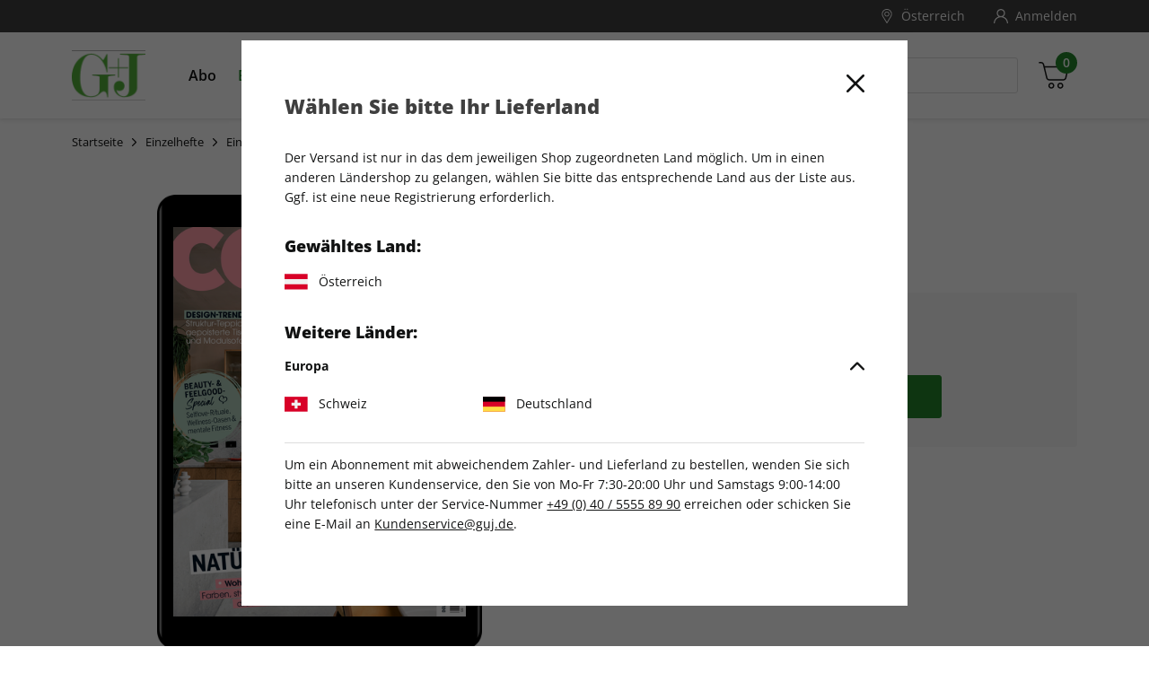

--- FILE ---
content_type: text/html;charset=UTF-8
request_url: https://shop.guj.de/de_AT/einzelhefte/einzelausgaben/couch-epaper-03-2024/2140827.html
body_size: 44247
content:
<!DOCTYPE html>
<html lang="de-at">
<head>

  
  <script nonce="UCkTu2vkKW5-S1WAMbzArA" type="text/javascript">
    var kameleoonLoadingTimeout = 1000;
    window.kameleoonQueue = window.kameleoonQueue || [];
    window.kameleoonStartLoadTime = new Date().getTime();
    if (! document.getElementById("kameleoonLoadingStyleSheet") && ! window.kameleoonDisplayPageTimeOut)
    {
      var kameleoonS = document.getElementsByTagName("script")[0];
      var kameleoonCc = "* { visibility: hidden !important; background-image: none !important; }";
      var kameleoonStn = document.createElement("style");
      kameleoonStn.type = "text/css";
      kameleoonStn.id = "kameleoonLoadingStyleSheet";
      if (kameleoonStn.styleSheet)
      {
        kameleoonStn.styleSheet.cssText = kameleoonCc;
      }
      else
      {
        kameleoonStn.appendChild(document.createTextNode(kameleoonCc));
      }
      kameleoonS.parentNode.insertBefore(kameleoonStn, kameleoonS);
      window.kameleoonDisplayPage = function(fromEngine)
      {
        if (!fromEngine)
        {
          window.kameleoonTimeout = true;
        }
        if (kameleoonStn.parentNode)
        {
          kameleoonStn.parentNode.removeChild(kameleoonStn);
        }
      };
      window.kameleoonDisplayPageTimeOut = window.setTimeout(window.kameleoonDisplayPage, kameleoonLoadingTimeout);
    }
  </script>

  <link rel="preload" href="https://2w1ydamopy.kameleoon.eu/engine.js" as="script" nonce="UCkTu2vkKW5-S1WAMbzArA">
  <script nonce="UCkTu2vkKW5-S1WAMbzArA" type="text/javascript" src="https://2w1ydamopy.kameleoon.eu/engine.js" async fetchpriority="high"></script>


<meta charset="UTF-8" />

<meta http-equiv="x-ua-compatible" content="ie=edge" />

<meta name="viewport" content="width=device-width, initial-scale=1, minimum-scale=0.0, maximum-scale=1.0, viewport-fit=cover, user-scalable=no" />



  





<script nonce="UCkTu2vkKW5-S1WAMbzArA">
window.gtmModel = {"enabled":true,"containerID":"GTM-MTBFPQF","dataLayer":[{"shopName":"grunerjahr"},{"event":"dataLayerReady"},{"event":"initial","pageType":"product","subPageType":"details"},{"event":"productDetailView","ecommerce":{"detail":{"products":[{"name":"COUCH ePaper 03/2024","id":"2140827","price":"3.99","category":"single-issue","brand":"COUCH","variant":"digital"}]}}},{"event":"view_item","ecommerce":{"currency":"EUR","items":[{"item_brand":"COUCH","item_category":"single-issue","item_id":"2140827","item_name":"COUCH ePaper 03/2024","price":"3.99","item_variant":"digital","item_list_name":"GRUNER + JAHR | Einzelhefte | Einzelausgaben"}]}},{"dpv_shopName":"grunerjahr","dpv_countryCode":"de_AT","dpv_productName":"COUCH ePaper 03/2024","dpv_productId":"2140827","dpv_productPrice":"3.99","dpv_productCategory":"single-issue","dpv_productBrand":"COUCH","dpv_productVariante":"digital","dpv_productQuantity":"","dpv_currencyCode":"EUR","dpv_loginStatus":"loggedOut","dpv_transactionId":"","dpv_transactionTotal":"","dpv_shippingCosts":"","dpv_pageType":"product","dpv_subPageType":"details","dpv_bountyPageType":"","dpv_paymentMethod":""}],"extraInfo":"{\"currencyCode\":\"EUR\",\"consentManagementTool\":\"sourcepoint\",\"language\":\"de_AT\",\"codeVersion\":\"8.31.0\",\"instanceType\":\"production\"}"};
window.dataLayer = window.dataLayer || [];
</script>
<link rel="preconnect" href="https://www.googletagmanager.com" nonce="UCkTu2vkKW5-S1WAMbzArA" />


<script nonce="UCkTu2vkKW5-S1WAMbzArA">(function(w,d,s,l,i){w[l]=w[l]||[];w[l].push({'gtm.start':
new Date().getTime(),event:'gtm.js'});var f=d.getElementsByTagName(s)[0],
j=d.createElement(s),dl=l!='dataLayer'?'&l='+l:'';j.async=true;j.src=
'https://www.googletagmanager.com/gtm.js?id='+i+dl;var n=d.querySelector('[nonce]');
n&&j.setAttribute('nonce',n.nonce||n.getAttribute('nonce'));f.parentNode.insertBefore(j,f);
})(window,document,'script','dataLayer','GTM-MTBFPQF');</script>










  
  <link rel="alternate" hreflang="de-AT" href="https://shop.guj.de/de_AT/einzelhefte/einzelausgaben/couch-epaper-03-2024/2140827.html" />

  
  <link rel="alternate" hreflang="de-CH" href="https://shop.guj.de/de_CH/einzelhefte/einzelausgaben/couch-epaper-03-2024/2140827.html" />

  
    <link rel="alternate" hreflang="x-default" href="https://shop.guj.de/de_DE/einzelhefte/einzelausgaben/couch-epaper-03-2024/2140827.html" />
  
  <link rel="alternate" hreflang="de-DE" href="https://shop.guj.de/de_DE/einzelhefte/einzelausgaben/couch-epaper-03-2024/2140827.html" />




<script nonce="UCkTu2vkKW5-S1WAMbzArA">
(function() {
  var d = document;
  var c = d.createElement('script');
  if (!('noModule' in c) && 'onbeforeload' in c) {
    var s = false;
    d.addEventListener('beforeload', function(e) {
      if (e.target === c) {
        s = true;
      } else if (!e.target.hasAttribute('nomodule') || !s) {
        return;
      }
      e.preventDefault();
    }, true);

    c.type = 'module';
    c.src = '.';
    d.head.appendChild(c);
    c.remove();
  }
}());
</script>

<script nonce="UCkTu2vkKW5-S1WAMbzArA">
  (function() {
    if (!window.HTMLPictureElement) {
      document.createElement('picture');
      var s = document.createElement('script');
      s.src = '/on/demandware.static/Sites-GRUNERJAHR-Site/-/de_AT/v1768855388086/assets/picturefill/picturefill.custom.min.js';
      s.async = true;
      var r = document.getElementsByTagName("script")[0];
      r.parentNode.insertBefore(s,r);
    }
  })();
</script>


<script nonce="UCkTu2vkKW5-S1WAMbzArA">window.deptsfra={"app":{"basePath":"/on/demandware.static/Sites-GRUNERJAHR-Site/-/de_AT/v1768855388086/","additionalScripts":["productDetail"],"locale":"de_AT","urlFormatPrices":"/on/demandware.store/Sites-GRUNERJAHR-Site/de_AT/Product-FormatPrices","urlAddressService":"/on/demandware.store/Sites-GRUNERJAHR-Site/de_AT/AddressService-Start","urlCheckoutQuick":"https://shop.guj.de/de_AT/bestellprozess?stage=billing","urlCheckoutBilling":"https://shop.guj.de/de_AT/bestellprozess?stage=billing","urlCheckoutShipping":"https://shop.guj.de/de_AT/bestellprozess?stage=shipping","urlCheckoutPayment":"https://shop.guj.de/de_AT/bestellprozess?stage=payment","urlGetPaymentSummary":"/on/demandware.store/Sites-GRUNERJAHR-Site/de_AT/CheckoutServices-GetPaymentSummary","urlGetPaymentMethods":"/on/demandware.store/Sites-GRUNERJAHR-Site/de_AT/CheckoutServices-PaymentMethods","urlAddressList":"/de_AT/adressbuch","urlCart":"/de_AT/warenkorb","urlCoupon":"https://shop.guj.de/on/demandware.store/Sites-GRUNERJAHR-Site/de_AT/Cart-AddCoupon","urlRemoveCoupon":"https://shop.guj.de/on/demandware.store/Sites-GRUNERJAHR-Site/de_AT/Cart-RemoveCouponLineItem","urlAcceptConsentTracking":"/on/demandware.store/Sites-GRUNERJAHR-Site/de_AT/ConsentTracking-SetSession?consent=true","urlRejectConsentTracking":"/on/demandware.store/Sites-GRUNERJAHR-Site/de_AT/ConsentTracking-SetSession?consent=false","urlTriggerKameleoon":"/on/demandware.store/Sites-GRUNERJAHR-Site/de_AT/ConsentTracking-Kameleoon","urlBrowserError":"/de_AT/veralteter-browser","urlNewDataLayer":"/on/demandware.store/Sites-GRUNERJAHR-Site/de_AT/Checkout-NewDataLayer","trackingOnWeWeEnabled":false,"trackingICodeEnabled":false,"trackStepsInConfirmationPage":true,"pageType":"product","subPageType":"details","onweweParam":null,"icodeParam":null,"packstationText":"Packstation ","addressDeleteSuccess":"Adresse gelöscht","addressSaveSuccess":"Neue Adresse gespeichert","addressUpdateSuccess":"Adresse geändert","titleBilling":"Kontaktdaten – GRUNER+JAHR-Shop","titleShipping":"Lieferung – GRUNER+JAHR-Shop","titlePayment":"Zahlung – GRUNER+JAHR-Shop","titlePlaceOrder":"Prüfen & Kaufen – GRUNER+JAHR-Shop","textRemoveModal":"Wollen Sie wirklich <b>X</b> aus Ihrem Warenkorb entfernen?","checkoutSteps":{"billing":"billing","shipping":"shipping","payment":"payment","placeOrder":"placeOrder","quick":"quick"},"checkoutStepNumbers":{"billing":0,"shipping":1,"payment":2,"placeOrder":3,"submitted":4,"quick":0},"checkoutStepEvents":{"billing":"checkoutStep1","shipping":"checkoutStep2","payment":"checkoutStep3","placeOrder":"checkoutStep4","quick":"checkoutStep1"},"errorMessages":{"forms":{"patternMismatch":{"firstName":"Der Vorname darf keine Sonderzeichen ($%&...) oder Ziffern enthalten","lastName":"Der Nachname darf keine Sonderzeichen ($%&...) oder Ziffern enthalten","city":"Der Ort darf keine Sonderzeichen ($%&...) oder Ziffern enthalten","address1":"Die Straße darf keine Sonderzeichen ($%&...) enthalten","postalCode":"Nur Ziffern erlaubt","email":"Bitte geben Sie eine gültige E-Mail Adresse ein","shippingEmail":"Bitte geben Sie eine gültige E-Mail Adresse ein","birthday":"Bitte geben Sie das Geburtsdatum nach dem Format TT.MM.JJJJ ein","iban":"Bitte geben Sie eine gültige IBAN ein","contractNo":"Bitte geben Sie eine gültige Abonnement-Nummer ein","phone":"Bitte geben Sie eine gültige Telefonnummer ein"},"rangeOverflow":{"default":"Deine Eingabe ist zu lang"},"rangeUnderflow":{"default":"Deine Eingabe ist zu kurz"},"stepMismatch":{},"tooLong":{"default":"Deine Eingabe ist zu lang"},"tooShort":{"phone":"Bitte geben Sie eine gültige Telefonnummer ein","default":"Deine Eingabe ist zu kurz"},"typeMismatch":{"number":"Bitte nutzen Sie nur Zahlen"},"valueMissing":{"salutation":"Bitte wählen Sie die Anrede aus","firstName":"Bitte geben Sie den Vornamen ein","lastName":"Bitte geben Sie den Nachnamen ein","postalCode":"Bitte geben Sie die PLZ ein","city":"Bitte geben Sie den Ort ein","address1":"Bitte geben Sie die Straße ein","houseNo":"Bitte Nr. eingeben","email":"Bitte geben Sie die E-Mail-Adresse ein","shippingEmail":"Bitte geben Sie die E-Mail-Adresse ein","postNumber":"Bitte geben Sie die Postnummer ein","packstationNumber":"Bitte geben Sie die Packstation-Nr. ein","accountOwner":"Bitte geben Sie die/den Kontoinhaber/in ein","iban":"Bitte geben Sie die IBAN ein","bic":"Bitte geben Sie die BIC ein","contractNo":"Bitte geben Sie Ihre Abonnement-Nummer ein","optin":"Bitte stimmen Sie den AGB zu Informationszwecken zu.","default":"Pflichtfeld"},"fieldDefault":"Ungültiger Wert","default":"Während Ihrer Anfrage trat ein Fehler auf. Bitte versuchen Sie es später erneut."}}}};</script>

<link rel="preload" href="/on/demandware.static/Sites-GRUNERJAHR-Site/-/de_AT/v1768855388086/js/main.js" as="script" crossorigin="anonymous" nonce="UCkTu2vkKW5-S1WAMbzArA" />

<script type="module" src="/on/demandware.static/Sites-GRUNERJAHR-Site/-/de_AT/v1768855388086/js/main.js" nonce="UCkTu2vkKW5-S1WAMbzArA"></script>
<script nomodule defer src="/on/demandware.static/Sites-GRUNERJAHR-Site/-/de_AT/v1768855388086/js/legacy/main.js" nonce="UCkTu2vkKW5-S1WAMbzArA"></script>


  



  <script type="application/ld+json">
    {"@context":"http://schema.org/","@type":"Product","name":"COUCH ePaper 03/2024","description":null,"mpn":"2140827","sku":"2140827","brand":{"@type":"Thing","name":"COUCH"},"offers":{"url":{},"@type":"Offer","priceCurrency":"EUR","price":"3.99","availability":"http://schema.org/InStock"},"image":["https://shop.guj.de/on/demandware.static/-/Sites-master-guj-pim/default/dw26bcf822/31571.jpg"]}
  </script>






  <title>
    COUCH ePaper 03/2024 bestellen
  </title>




<link rel="icon" type="image/png" sizes="16x16" href="/on/demandware.static/Sites-GRUNERJAHR-Site/-/default/dwad81891f/images/favicons/favicon-16x16.png" />
<link rel="icon" type="image/png" sizes="32x32" href="/on/demandware.static/Sites-GRUNERJAHR-Site/-/default/dw5978d829/images/favicons/favicon-32x32.png" />
<link rel="icon" type="image/png" sizes="96x96" href="/on/demandware.static/Sites-GRUNERJAHR-Site/-/default/dw4e73cec7/images/favicons/favicon-96x96.png" />
<link rel="shortcut icon" href="/on/demandware.static/Sites-GRUNERJAHR-Site/-/default/dw79244adc/images/favicons/favicon.ico" />




<link rel="apple-touch-icon" href="/on/demandware.static/Sites-GRUNERJAHR-Site/-/default/dw059e022a/images/appicons/apple-icon.png" />
<link rel="apple-touch-icon" sizes="57x57" href="/on/demandware.static/Sites-GRUNERJAHR-Site/-/default/dw416757f3/images/appicons/apple-icon-57x57.png" />
<link rel="apple-touch-icon" sizes="60x60" href="/on/demandware.static/Sites-GRUNERJAHR-Site/-/default/dw800cf8da/images/appicons/apple-icon-60x60.png" />
<link rel="apple-touch-icon" sizes="72x72" href="/on/demandware.static/Sites-GRUNERJAHR-Site/-/default/dw91a6027b/images/appicons/apple-icon-72x72.png" />
<link rel="apple-touch-icon" sizes="76x76" href="/on/demandware.static/Sites-GRUNERJAHR-Site/-/default/dw1d7f86d4/images/appicons/apple-icon-76x76.png" />
<link rel="apple-touch-icon" sizes="114x114" href="/on/demandware.static/Sites-GRUNERJAHR-Site/-/default/dwbaf1db1a/images/appicons/apple-icon-114x114.png" />
<link rel="apple-touch-icon" sizes="120x120" href="/on/demandware.static/Sites-GRUNERJAHR-Site/-/default/dwb7b2446a/images/appicons/apple-icon-120x120.png" />
<link rel="apple-touch-icon" sizes="144x144" href="/on/demandware.static/Sites-GRUNERJAHR-Site/-/default/dw2716a617/images/appicons/apple-icon-144x144.png" />
<link rel="apple-touch-icon" sizes="152x152" href="/on/demandware.static/Sites-GRUNERJAHR-Site/-/default/dwce701fe9/images/appicons/apple-icon-152x152.png" />
<link rel="apple-touch-icon" sizes="180x180" href="/on/demandware.static/Sites-GRUNERJAHR-Site/-/default/dw14386355/images/appicons/apple-icon-180x180.png" />


<link rel="icon" type="image/png" sizes="32x32" href="/on/demandware.static/Sites-GRUNERJAHR-Site/-/default/dw5450e6c0/images/appicons/android-icon-36x36.png" />
<link rel="icon" type="image/png" sizes="48x48" href="/on/demandware.static/Sites-GRUNERJAHR-Site/-/default/dwcc8cad01/images/appicons/android-icon-48x48.png" />
<link rel="icon" type="image/png" sizes="72x32" href="/on/demandware.static/Sites-GRUNERJAHR-Site/-/default/dwfdbb7584/images/appicons/android-icon-72x72.png" />
<link rel="icon" type="image/png" sizes="96x96" href="/on/demandware.static/Sites-GRUNERJAHR-Site/-/default/dw758f2730/images/appicons/android-icon-96x96.png" />
<link rel="icon" type="image/png" sizes="144x144" href="/on/demandware.static/Sites-GRUNERJAHR-Site/-/default/dw98835594/images/appicons/android-icon-144x144.png" />
<link rel="icon" type="image/png" sizes="192x192" href="/on/demandware.static/Sites-GRUNERJAHR-Site/-/default/dw45665291/images/appicons/android-icon-192x192.png" />
<link rel="manifest" href="/on/demandware.static/Sites-GRUNERJAHR-Site/-/default/dw6aebab73/images/appicons/manifest.json" />


<meta name="msapplication-TileColor" content="#00850B" />

<meta name="msapplication-TileImage" content="/on/demandware.static/Sites-GRUNERJAHR-Site/-/default/dw2716a617/images/appicons/apple-icon-144x144.png" />
<meta name="msapplication-config" content="/on/demandware.static/Sites-GRUNERJAHR-Site/-/default/dw0ac3c91a/images/appicons/browserconfig.xml" />



<meta name="theme-color" content="#00850B" />






<link rel="preload" href="/on/demandware.static/Sites-GRUNERJAHR-Site/-/de_AT/v1768855388086/css/style.css" as="style" />
<link rel="stylesheet" href="/on/demandware.static/Sites-GRUNERJAHR-Site/-/de_AT/v1768855388086/css/style.css" />






<meta name="format-detection" content="telephone=no" />


<meta name="description" content="Bestellen Sie jetzt Ihre Ausgabe COUCH ePaper 03/2024 ganz einfach im GRUNER + JAHR Online-Shop."/>
<meta name="keywords" content="GRUNER+JAHR"/>

















<meta name="robots" content="index,follow,archive"/>



<link rel="canonical" href="https://shop.guj.de/de_AT/einzelhefte/einzelausgaben/couch-epaper-03-2024/2140827.html" />

<script type="text/javascript">//<!--
/* <![CDATA[ (head-active_data.js) */
var dw = (window.dw || {});
dw.ac = {
    _analytics: null,
    _events: [],
    _category: "",
    _searchData: "",
    _anact: "",
    _anact_nohit_tag: "",
    _analytics_enabled: "true",
    _timeZone: "Europe/Berlin",
    _capture: function(configs) {
        if (Object.prototype.toString.call(configs) === "[object Array]") {
            configs.forEach(captureObject);
            return;
        }
        dw.ac._events.push(configs);
    },
	capture: function() { 
		dw.ac._capture(arguments);
		// send to CQ as well:
		if (window.CQuotient) {
			window.CQuotient.trackEventsFromAC(arguments);
		}
	},
    EV_PRD_SEARCHHIT: "searchhit",
    EV_PRD_DETAIL: "detail",
    EV_PRD_RECOMMENDATION: "recommendation",
    EV_PRD_SETPRODUCT: "setproduct",
    applyContext: function(context) {
        if (typeof context === "object" && context.hasOwnProperty("category")) {
        	dw.ac._category = context.category;
        }
        if (typeof context === "object" && context.hasOwnProperty("searchData")) {
        	dw.ac._searchData = context.searchData;
        }
    },
    setDWAnalytics: function(analytics) {
        dw.ac._analytics = analytics;
    },
    eventsIsEmpty: function() {
        return 0 == dw.ac._events.length;
    }
};
/* ]]> */
// -->
</script>
<script type="text/javascript">//<!--
/* <![CDATA[ (head-cquotient.js) */
var CQuotient = window.CQuotient = {};
CQuotient.clientId = 'bdgv-GRUNERJAHR';
CQuotient.realm = 'BDGV';
CQuotient.siteId = 'GRUNERJAHR';
CQuotient.instanceType = 'prd';
CQuotient.locale = 'de_AT';
CQuotient.fbPixelId = '__UNKNOWN__';
CQuotient.activities = [];
CQuotient.cqcid='';
CQuotient.cquid='';
CQuotient.cqeid='';
CQuotient.cqlid='';
CQuotient.apiHost='api.cquotient.com';
/* Turn this on to test against Staging Einstein */
/* CQuotient.useTest= true; */
CQuotient.useTest = ('true' === 'false');
CQuotient.initFromCookies = function () {
	var ca = document.cookie.split(';');
	for(var i=0;i < ca.length;i++) {
	  var c = ca[i];
	  while (c.charAt(0)==' ') c = c.substring(1,c.length);
	  if (c.indexOf('cqcid=') == 0) {
		CQuotient.cqcid=c.substring('cqcid='.length,c.length);
	  } else if (c.indexOf('cquid=') == 0) {
		  var value = c.substring('cquid='.length,c.length);
		  if (value) {
		  	var split_value = value.split("|", 3);
		  	if (split_value.length > 0) {
			  CQuotient.cquid=split_value[0];
		  	}
		  	if (split_value.length > 1) {
			  CQuotient.cqeid=split_value[1];
		  	}
		  	if (split_value.length > 2) {
			  CQuotient.cqlid=split_value[2];
		  	}
		  }
	  }
	}
}
CQuotient.getCQCookieId = function () {
	if(window.CQuotient.cqcid == '')
		window.CQuotient.initFromCookies();
	return window.CQuotient.cqcid;
};
CQuotient.getCQUserId = function () {
	if(window.CQuotient.cquid == '')
		window.CQuotient.initFromCookies();
	return window.CQuotient.cquid;
};
CQuotient.getCQHashedEmail = function () {
	if(window.CQuotient.cqeid == '')
		window.CQuotient.initFromCookies();
	return window.CQuotient.cqeid;
};
CQuotient.getCQHashedLogin = function () {
	if(window.CQuotient.cqlid == '')
		window.CQuotient.initFromCookies();
	return window.CQuotient.cqlid;
};
CQuotient.trackEventsFromAC = function (/* Object or Array */ events) {
try {
	if (Object.prototype.toString.call(events) === "[object Array]") {
		events.forEach(_trackASingleCQEvent);
	} else {
		CQuotient._trackASingleCQEvent(events);
	}
} catch(err) {}
};
CQuotient._trackASingleCQEvent = function ( /* Object */ event) {
	if (event && event.id) {
		if (event.type === dw.ac.EV_PRD_DETAIL) {
			CQuotient.trackViewProduct( {id:'', alt_id: event.id, type: 'raw_sku'} );
		} // not handling the other dw.ac.* events currently
	}
};
CQuotient.trackViewProduct = function(/* Object */ cqParamData){
	var cq_params = {};
	cq_params.cookieId = CQuotient.getCQCookieId();
	cq_params.userId = CQuotient.getCQUserId();
	cq_params.emailId = CQuotient.getCQHashedEmail();
	cq_params.loginId = CQuotient.getCQHashedLogin();
	cq_params.product = cqParamData.product;
	cq_params.realm = cqParamData.realm;
	cq_params.siteId = cqParamData.siteId;
	cq_params.instanceType = cqParamData.instanceType;
	cq_params.locale = CQuotient.locale;
	
	if(CQuotient.sendActivity) {
		CQuotient.sendActivity(CQuotient.clientId, 'viewProduct', cq_params);
	} else {
		CQuotient.activities.push({activityType: 'viewProduct', parameters: cq_params});
	}
};
/* ]]> */
// -->
</script>

</head>
<body id="js-body" class="page js-page">










<noscript><iframe src="https://www.googletagmanager.com/ns.html?id=GTM-MTBFPQF"
height="0" width="0" style="display:none;visibility:hidden"></iframe></noscript>



<script nonce="UCkTu2vkKW5-S1WAMbzArA">
var gtmModel = window.gtmModel;
if (gtmModel && gtmModel.enabled && gtmModel.extraInfo) {
// Extra data handled by the client JS
var divElement = document.createElement("div");
divElement.classList.add("js-gtm-container");
divElement.classList.add("hidden");
divElement.dataset.gtmextrainfo = gtmModel.extraInfo;
document.getElementById("js-body").appendChild(divElement);
}
</script>


<div class="app" data-action="Product-Show" data-querystring="pid=2140827">


<header id="js-header" class="header">
  <span class="u-visHidden js-sameCountry" data-samecountry="false"></span>


  

  <div class="header__banner">
    <div class="header__bannerInner header__container">
      
	 

	
    </div>
  </div>

  

  <div class="header__top">
    <div class="header__topInner header__container">
      
  
  <!-- dwMarker="content" dwContentID="12a411ceb5b1d6472e917e5d8f" -->
    <div class="header__benefits header__benefits--hidden">
    <div class="header__benefits--item">
        <div class="footer__benefitWrapper">
            <a class="link--noUnderline benefit-1">
                <div class="footer__benefitIconWrapper">
                    

  <svg class="icon icon-badge footer__benefitIcon" viewBox="0 0 767 759" aria-hidden="false" focusable="false">
    
    <path d="M646.121094,350.007812 C646.121094,205.285156 528.804688,87.96875 384.082031,87.96875 C239.359375,87.96875 122.046875,205.285156 122.046875,350.007812 C122.046875,494.71875 239.359375,612.039062 384.082031,612.039062 C528.730469,611.878906 645.953125,494.65625 646.121094,350.007812 Z M384.082031,587.089844 C253.144531,587.089844 147.003906,480.941406 147.003906,350.007812 C147.003906,219.070312 253.144531,112.925781 384.082031,112.925781 C515.019531,112.925781 621.164062,219.070312 621.164062,350.007812 C621.015625,480.878906 514.960938,586.941406 384.082031,587.089844 Z"></path><path d="M763.5,613.1875 L681.695312,531.484375 C683.742188,529.542969 685.53125,527.332031 687.019531,524.933594 C692.554688,512.019531 693.4375,497.582031 689.515625,484.097656 C687.523438,476.484375 687.167969,468.539062 688.460938,460.785156 C692.417969,454.199219 697.703125,448.507812 703.984375,444.078125 C715.832031,436.183594 724.554688,424.394531 728.644531,410.742188 C729.382812,396.824219 725.285156,383.070312 717.042969,371.832031 C712.519531,365.273438 709.441406,357.835938 708.007812,350.007812 C709.449219,342.167969 712.542969,334.730469 717.078125,328.183594 C725.324219,316.933594 729.421875,303.1875 728.6875,289.261719 C724.59375,275.621094 715.871094,263.832031 704.015625,255.9375 C697.753906,251.492188 692.492188,245.8125 688.542969,239.226562 C687.25,231.472656 687.609375,223.53125 689.601562,215.929688 C693.527344,202.429688 692.644531,187.984375 687.113281,175.066406 C678.617188,163.765625 666.46875,155.757812 652.730469,152.421875 C645.226562,150.394531 638.242188,146.804688 632.21875,141.886719 C628.402344,135.082031 626.058594,127.550781 625.34375,119.789062 C624.417969,105.710938 618.640625,92.386719 608.996094,82.09375 C597.203125,74.371094 583.082031,70.980469 569.070312,72.507812 C561.265625,73.140625 553.417969,72.117188 546.035156,69.515625 C540.191406,64.445312 535.476562,58.21875 532.183594,51.21875 C526.488281,38.222656 516.453125,27.609375 503.796875,21.199219 C490.152344,18 475.820312,19.640625 463.257812,25.84375 C456.078125,29.167969 448.277344,30.921875 440.375,30.972656 C433.238281,28.238281 426.761719,24.042969 421.339844,18.664062 C411.460938,8.332031 398.285156,1.777344 384.082031,0.125 C369.894531,1.785156 356.730469,8.34375 346.863281,18.664062 C341.441406,24.042969 334.964844,28.238281 327.832031,30.972656 C319.925781,30.925781 312.125,29.175781 304.949219,25.84375 C292.378906,19.640625 278.050781,18 264.410156,21.199219 C251.75,27.605469 241.714844,38.222656 236.027344,51.21875 C232.730469,58.21875 228.011719,64.453125 222.15625,69.515625 C214.777344,72.125 206.9375,73.140625 199.136719,72.507812 C185.121094,70.980469 171,74.371094 159.207031,82.09375 C149.554688,92.386719 143.78125,105.707031 142.859375,119.789062 C142.148438,127.546875 139.804688,135.074219 135.996094,141.871094 C129.972656,146.777344 122.984375,150.367188 115.484375,152.40625 C101.738281,155.746094 89.582031,163.757812 81.089844,175.078125 C75.558594,187.984375 74.675781,202.429688 78.601562,215.917969 C80.582031,223.527344 80.929688,231.472656 79.621094,239.226562 C75.675781,245.8125 70.414062,251.492188 64.144531,255.9375 C52.300781,263.832031 43.574219,275.621094 39.476562,289.261719 C38.746094,303.1875 42.84375,316.929688 51.074219,328.183594 C55.617188,334.726562 58.710938,342.164062 60.15625,350.007812 C58.710938,357.839844 55.617188,365.28125 51.074219,371.832031 C42.84375,383.078125 38.746094,396.828125 39.476562,410.742188 C43.574219,424.394531 52.300781,436.183594 64.144531,444.078125 C70.414062,448.511719 75.675781,454.203125 79.621094,460.785156 C80.914062,468.535156 80.558594,476.480469 78.5625,484.082031 C74.640625,497.578125 75.523438,512.023438 81.054688,524.949219 C82.546875,527.34375 84.335938,529.542969 86.386719,531.484375 L4.664062,613.1875 C1.511719,616.332031 0.277344,620.917969 1.414062,625.21875 C2.5625,629.53125 5.910156,632.894531 10.207031,634.0625 L100.414062,658.632812 L124.980469,748.835938 C126.160156,753.113281 129.519531,756.4375 133.8125,757.574219 C134.859375,757.839844 135.9375,757.980469 137.019531,757.980469 C140.332031,757.992188 143.503906,756.679688 145.84375,754.324219 L241.835938,658.359375 C246.917969,667.457031 254.84375,674.644531 264.398438,678.816406 C278.042969,682 292.359375,680.355469 304.9375,674.171875 C312.113281,670.855469 319.914062,669.109375 327.824219,669.042969 C334.953125,671.777344 341.425781,675.960938 346.847656,681.339844 C356.71875,691.667969 369.894531,698.230469 384.082031,699.890625 C398.273438,698.226562 411.433594,691.667969 421.304688,681.339844 C426.726562,675.960938 433.199219,671.777344 440.332031,669.042969 C448.242188,669.109375 456.039062,670.855469 463.214844,674.171875 C475.792969,680.359375 490.113281,682 503.753906,678.816406 C513.324219,674.648438 521.25,667.460938 526.332031,658.359375 L622.410156,754.371094 C624.75,756.730469 627.917969,758.039062 631.234375,758.03125 C632.3125,758.03125 633.390625,757.894531 634.4375,757.621094 C638.726562,756.488281 642.089844,753.164062 643.273438,748.886719 L667.847656,658.683594 L758.046875,634.117188 C762.34375,632.945312 765.695312,629.578125 766.835938,625.277344 C767.972656,620.964844 766.738281,616.386719 763.589844,613.234375 L763.5,613.1875 Z M143.40625,721.523438 L122.609375,645.191406 C121.445312,640.949219 118.121094,637.625 113.875,636.460938 L37.535156,615.636719 L108.4375,544.847656 C110.804688,545.796875 113.199219,546.734375 115.523438,547.59375 C123.023438,549.621094 130.007812,553.210938 136.035156,558.125 C139.851562,564.925781 142.195312,572.457031 142.90625,580.222656 C143.835938,594.300781 149.609375,607.617188 159.257812,617.917969 C171.054688,625.644531 185.167969,629.027344 199.1875,627.5 C206.984375,626.871094 214.835938,627.890625 222.214844,630.496094 C224.628906,632.144531 226.703125,634.230469 228.324219,636.65625 L143.40625,721.523438 Z M510.621094,636.1875 C505.632812,644.65625 500.5,653.417969 495.195312,655.359375 C487.019531,655.910156 478.835938,654.28125 471.492188,650.644531 C460.375,645.558594 448.132812,643.40625 435.957031,644.40625 C424.40625,647.558594 413.871094,653.640625 405.359375,662.050781 C397.71875,668.363281 389.820312,674.878906 384.023438,674.878906 C378.214844,674.878906 370.292969,668.363281 362.683594,662.050781 C354.179688,653.671875 343.664062,647.625 332.148438,644.484375 C329.949219,644.105469 327.71875,643.914062 325.488281,643.917969 C315.550781,644.53125 305.792969,646.816406 296.613281,650.667969 C289.273438,654.277344 281.128906,655.902344 272.96875,655.394531 C267.652344,653.445312 262.523438,644.667969 257.542969,636.199219 C252.398438,625.289062 244.515625,615.894531 234.671875,608.925781 C223.652344,603.796875 211.488281,601.613281 199.371094,602.570312 C191.167969,603.472656 182.871094,602.179688 175.328125,598.828125 C170.707031,591.957031 167.992188,583.976562 167.457031,575.714844 C166.320312,563.632812 162.074219,552.046875 155.136719,542.09375 C146.546875,533.566406 135.894531,527.40625 124.214844,524.222656 C115.484375,520.964844 105.5,517.28125 102.734375,512.457031 C100.765625,504.464844 100.941406,496.101562 103.230469,488.195312 C106.285156,476.40625 106.242188,464.015625 103.105469,452.25 C97.972656,441.390625 90.125,432.039062 80.320312,425.113281 C72.835938,418.707031 65.0625,412.097656 64.097656,406.394531 C65.019531,398.320312 68.027344,390.636719 72.835938,384.085938 C79.792969,373.96875 84.019531,362.234375 85.113281,350.007812 C84.015625,337.761719 79.777344,326.007812 72.796875,315.890625 C67.992188,309.339844 64.980469,301.648438 64.0625,293.582031 C65.046875,287.941406 72.796875,281.332031 80.28125,274.863281 C90.09375,267.933594 97.941406,258.585938 103.066406,247.722656 C106.207031,235.949219 106.246094,223.570312 103.1875,211.773438 C100.902344,203.871094 100.730469,195.507812 102.695312,187.519531 C105.507812,182.675781 115.433594,178.996094 124.1875,175.734375 C135.867188,172.550781 146.523438,166.390625 155.109375,157.875 C162.042969,147.910156 166.28125,136.335938 167.421875,124.25 C167.941406,115.988281 170.660156,108.015625 175.292969,101.140625 C182.832031,97.792969 191.132812,96.5 199.332031,97.402344 C211.453125,98.363281 223.613281,96.175781 234.632812,91.050781 C244.484375,84.082031 252.371094,74.683594 257.507812,63.761719 C262.496094,55.285156 267.628906,46.527344 272.925781,44.585938 C281.089844,44.054688 289.246094,45.679688 296.574219,49.296875 C307.683594,54.402344 319.925781,56.554688 332.109375,55.539062 C343.667969,52.394531 354.222656,46.328125 362.742188,37.90625 C370.355469,31.59375 378.28125,25.082031 384.082031,25.082031 C389.878906,25.082031 397.8125,31.59375 405.417969,37.90625 C413.929688,46.3125 424.46875,52.386719 436.019531,55.527344 C448.203125,56.53125 460.433594,54.378906 471.550781,49.289062 C478.898438,45.640625 487.078125,44.011719 495.261719,44.570312 C500.574219,46.519531 505.703125,55.285156 510.683594,63.761719 C515.828125,74.667969 523.710938,84.066406 533.554688,91.042969 C544.578125,96.15625 556.738281,98.347656 568.855469,97.390625 C577.058594,96.488281 585.355469,97.78125 592.898438,101.132812 C597.519531,108.003906 600.234375,115.980469 600.777344,124.242188 C601.898438,136.347656 606.144531,147.953125 613.089844,157.933594 C621.679688,166.457031 632.332031,172.609375 644.011719,175.804688 C652.742188,179.054688 662.726562,182.738281 665.503906,187.566406 C667.460938,195.554688 667.292969,203.921875 665,211.820312 C661.941406,223.621094 661.984375,235.996094 665.121094,247.777344 C670.253906,258.632812 678.101562,267.984375 687.90625,274.914062 C695.394531,281.316406 703.164062,287.925781 704.128906,293.632812 C703.207031,301.699219 700.199219,309.390625 695.394531,315.941406 C688.414062,326.046875 684.164062,337.78125 683.054688,350.007812 C684.148438,362.246094 688.390625,374 695.367188,384.117188 C700.175781,390.667969 703.183594,398.359375 704.105469,406.433594 C703.117188,412.074219 695.367188,418.683594 687.882812,425.144531 C678.074219,432.082031 670.226562,441.425781 665.097656,452.28125 C661.960938,464.054688 661.917969,476.445312 664.976562,488.238281 C667.269531,496.132812 667.4375,504.507812 665.46875,512.492188 C662.652344,517.332031 652.730469,521.015625 643.972656,524.269531 C632.304688,527.464844 621.644531,533.617188 613.050781,542.140625 C606.125,552.09375 601.882812,563.679688 600.746094,575.753906 C600.21875,584.019531 597.503906,591.996094 592.875,598.863281 C585.332031,602.214844 577.035156,603.507812 568.832031,602.605469 C556.714844,601.648438 544.550781,603.835938 533.53125,608.957031 C523.671875,615.902344 515.78125,625.289062 510.621094,636.1875 Z M654.320312,636.4375 C650.066406,637.601562 646.746094,640.925781 645.582031,645.167969 L624.78125,721.5 L539.933594,636.648438 C541.5625,634.226562 543.640625,632.144531 546.042969,630.496094 C553.421875,627.890625 561.269531,626.867188 569.070312,627.5 C583.082031,629.027344 597.203125,625.644531 608.996094,617.917969 C618.648438,607.628906 624.421875,594.300781 625.34375,580.222656 C626.058594,572.460938 628.394531,564.941406 632.207031,558.132812 C638.234375,553.230469 645.222656,549.640625 652.71875,547.609375 C655.050781,546.746094 657.449219,545.796875 659.835938,544.847656 L730.714844,615.636719 L654.320312,636.4375 Z"></path>
  </svg>


                </div>
                <div class="footer__benefitText">
                    Direkt vom Verlag
                </div>
            </a>
            





















  <div class="modal js-modal" data-triggerclass="benefit-1" role="dialog">
    <div class="modal__grid">
      <div class="modal__row">
        <div class="modal__container">
          <div class="modal__contentWrapper">

            <div class="modal__closeWrapper">
              <button aria-hidden="true" aria-label="button.close" class="modal__closeButton js-closeModal" tabindex="-1" type="button">
                

  <svg class="icon icon-close modal__closeButtonIcon" viewBox="0 0 47.971 47.971" aria-hidden="false" focusable="false">
    
    <path d="M28.228,23.986L47.092,5.122c1.172-1.171,1.172-3.071,0-4.242c-1.172-1.172-3.07-1.172-4.242,0L23.986,19.744L5.121,0.88 c-1.172-1.172-3.07-1.172-4.242,0c-1.172,1.171-1.172,3.071,0,4.242l18.865,18.864L0.879,42.85c-1.172,1.171-1.172,3.071,0,4.242 C1.465,47.677,2.233,47.97,3,47.97s1.535-0.293,2.121-0.879l18.865-18.864L42.85,47.091c0.586,0.586,1.354,0.879,2.121,0.879 s1.535-0.293,2.121-0.879c1.172-1.171,1.172-3.071,0-4.242L28.228,23.986z"/>
  </svg>


              </button>
            </div>

            <div class="modal__slider">
              <div class="modal__slideMain">
                  <div class="modal__contentRow">
                    <div class="modal__content">
                      <div class="modalContent">
                        
                          
  
  <!-- dwMarker="content" dwContentID="327e03a05076ed9843970efdfd" -->
    <section class="pageSection">
    <div class="pageSection__container">
        <div class="pageSection__content">
            <div class="teaserGrid">
                <div class="teaserGrid__row teaserGrid__row--1cols">
                    <div class="teaserGrid__col">
                        <div class="teaserLarge teaserLarge--noBorder teaserLarge--noIndent">
                            <p class="heading--1">Direkt vom Verlag</p>
                            <div class="teaserLarge__contentWrapper">
                                <div class="teaserLarge__row">
                                    <div class="teaserLarge__content">
                                        <div class="teaserLarge__imageWrapper">
                                            















    <picture class="teaserLarge__picture">


    
        <source media="(max-width: 767px)" srcset="https://shop.guj.de/dw/image/v2/BDGV_PRD/on/demandware.static/-/Sites-GRUNERJAHR-Library/default/dw9d5daf39/content/gundjtitel.jpg?sw=375&amp;q=100">
    
    
        <source media="(max-width: 991px)" srcset="https://shop.guj.de/dw/image/v2/BDGV_PRD/on/demandware.static/-/Sites-GRUNERJAHR-Library/default/dw9d5daf39/content/gundjtitel.jpg?sw=600&amp;q=100">
    
    
        <source media="(max-width: 1199px)" srcset="https://shop.guj.de/dw/image/v2/BDGV_PRD/on/demandware.static/-/Sites-GRUNERJAHR-Library/default/dw9d5daf39/content/gundjtitel.jpg?sw=600&amp;q=100">
    
    
        <source media="(min-width: 1200px)" srcset="https://shop.guj.de/dw/image/v2/BDGV_PRD/on/demandware.static/-/Sites-GRUNERJAHR-Library/default/dw9d5daf39/content/gundjtitel.jpg?sw=600&amp;q=100">
        
            <img class="picture__image teaserLarge__image" style="" alt="Gruner + Jahr in Hamburg" src="https://shop.guj.de/dw/image/v2/BDGV_PRD/on/demandware.static/-/Sites-GRUNERJAHR-Library/default/dw9d5daf39/content/gundjtitel.jpg?sw=600&amp;q=100" loading="lazy" >
        
    

</picture>

                                        </div>
                                        <p class="heading--2">Gruner + Jahr</p>
                                        <p>Gruner + Jahr mit Hauptsitz in Hamburg ist der größte Premium-Magazinverlag Europas. Zu ihm gehören so etablierte Marken wie GALA, BRIGITTE, STERN, GEO, CAPITAL und SCHÖNER WOHNEN. </p><br>
                                        <p class="heading--2">DPV Deutscher Pressevertrieb</p>
                                        <p>Um den Versand und alle Services rund um Ihr Abo kümmert sich der DPV Deutscher Pressevertrieb. Der DPV ist eine 100-prozentige Tochter von Gruner + Jahr und Deutschlands führender Full-Service-Dienstleister für den Vertrieb reichweitenstarker Magazine und digitaler Produkte.</p>
                                    </div>
                                </div>
                            </div>
                        </div>
                    </div>
                </div>
            </div>
            <div class="pageSection__buttonWrapper">
                <a href="https://shop.guj.de/de_AT/abo" class="button button--primary button--large" aria-hidden="false" tabindex="0">
                    Magazine im Abo auswählen
                </a>
            </div>
            <div style="margin-top: 8px;  font-weight: 600;">und eine attraktive Prämie sichern
            </div>
            <br>
        </div>
    </div>
</section>
  <!-- End content-asset -->



                        
                      </div>
                    </div>
                  </div>
              </div>
            </div>
          </div>
        </div>
      </div>
    </div>
  </div>



        </div>
    </div>
    <div class="header__benefits--item">
        <div class="footer__benefitWrapper">
            <a class="link--noUnderline benefit-2">
                <div class="footer__benefitIconWrapper">
                    

  <svg class="icon icon-gift footer__benefitIcon js-gift-icon-test" viewBox="0 0 480 480" aria-hidden="false" focusable="false">
    
    <path d="m456 96h-128.886719c15.558594-15.171875 20.925781-37.984375 13.757813-58.503906-7.164063-20.515625-25.566406-35.027344-47.191406-37.210938-21.621094-2.1875-42.554688 8.347656-53.679688 27.019532-11.125-18.671876-32.058594-29.207032-53.679688-27.019532-21.625 2.183594-40.027343 16.695313-47.191406 37.210938-7.167968 20.519531-1.800781 43.332031 13.757813 58.503906h-128.886719c-13.253906 0-24 10.742188-24 24v64c0 13.253906 10.746094 24 24 24h16v248c0 13.253906 10.746094 24 24 24h352c13.253906 0 24-10.746094 24-24v-248h16c13.253906 0 24-10.746094 24-24v-64c0-13.257812-10.746094-24-24-24zm-168-80c22.089844 0 40 17.90625 40 40 0 22.089844-17.910156 40-40 40s-40-17.910156-40-40c.027344-22.082031 17.917969-39.976562 40-40zm-136 40c0-22.09375 17.910156-40 40-40s40 17.90625 40 40c0 22.089844-17.910156 40-40 40-22.082031-.027344-39.972656-17.921875-40-40zm-136 128v-64c0-4.417969 3.582031-8 8-8h184v80h-184c-4.417969 0-8-3.582031-8-8zm40 272v-248h152v256h-144c-4.417969 0-8-3.582031-8-8zm168-352c0-.640625-.074219-1.28125-.222656-1.90625.503906-.351562.957031-.800781 1.453125-1.125.945312-.707031 1.898437-1.402344 2.792969-2.160156.617187-.523438 1.191406-1.074219 1.785156-1.601563.800781-.746093 1.597656-1.488281 2.398437-2.28125.570313-.589843 1.113281-1.207031 1.664063-1.832031.714844-.800781 1.417968-1.597656 2.089844-2.472656.53125-.648438 1.027343-1.3125 1.488281-1.992188.628906-.871094 1.238281-1.765625 1.816406-2.679687.246094-.375.527344-.726563.757813-1.109375.234374.382812.519531.734375.761718 1.117187.574219.90625 1.183594 1.792969 1.808594 2.671875.484375.675782.980469 1.347656 1.496094 2 .671875.84375 1.375 1.65625 2.085937 2.464844.550781.625 1.097657 1.242188 1.664063 1.832031.800781.800781 1.601562 1.535157 2.398437 2.28125.59375.542969 1.167969 1.097657 1.785157 1.601563.898437.75 1.839843 1.453125 2.785156 2.148437.496094.371094.960937.800781 1.464844 1.136719-.164063.621094-.257813 1.261719-.273438 1.90625v360h-32zm200 352c0 4.417969-3.582031 8-8 8h-144v-256h152zm40-272c0 4.417969-3.582031 8-8 8h-184v-80h184c4.417969 0 8 3.582031 8 8zm0 0"/>
  </svg>


                </div>
                <div class="footer__benefitText">
                    Tolle Prämien
                </div>
            </a>
            





















  <div class="modal js-modal" data-triggerclass="benefit-2" role="dialog">
    <div class="modal__grid">
      <div class="modal__row">
        <div class="modal__container">
          <div class="modal__contentWrapper">

            <div class="modal__closeWrapper">
              <button aria-hidden="true" aria-label="button.close" class="modal__closeButton js-closeModal" tabindex="-1" type="button">
                

  <svg class="icon icon-close modal__closeButtonIcon" viewBox="0 0 47.971 47.971" aria-hidden="false" focusable="false">
    
    <path d="M28.228,23.986L47.092,5.122c1.172-1.171,1.172-3.071,0-4.242c-1.172-1.172-3.07-1.172-4.242,0L23.986,19.744L5.121,0.88 c-1.172-1.172-3.07-1.172-4.242,0c-1.172,1.171-1.172,3.071,0,4.242l18.865,18.864L0.879,42.85c-1.172,1.171-1.172,3.071,0,4.242 C1.465,47.677,2.233,47.97,3,47.97s1.535-0.293,2.121-0.879l18.865-18.864L42.85,47.091c0.586,0.586,1.354,0.879,2.121,0.879 s1.535-0.293,2.121-0.879c1.172-1.171,1.172-3.071,0-4.242L28.228,23.986z"/>
  </svg>


              </button>
            </div>

            <div class="modal__slider">
              <div class="modal__slideMain">
                  <div class="modal__contentRow">
                    <div class="modal__content">
                      <div class="modalContent">
                        
                          
  
  <!-- dwMarker="content" dwContentID="9ae16c97c3229743323b63e849" -->
    <section class="pageSection">
    <div class="pageSection__container">
        <div class="pageSection__content">
            <div class="teaserGrid">
                <div class="teaserGrid__row teaserGrid__row--1cols">
                    <div class="teaserGrid__col">
                        <div class="teaserLarge teaserLarge--noBorder teaserLarge--noIndent">
                            <p class="heading--1">Tolle Prämien</p>
                            <div class="teaserLarge__contentWrapper">
                                <div class="teaserLarge__row">
                                    <div class="teaserLarge__content">
                                        Bei Abschluss eines Abonnements erhalten Sie bei vielen Angeboten als Dankeschön eine <strong>attraktive Prämie</strong>. Die exklusive Auswahl an Zugaben wird <strong>regelmäßig aktualisiert</strong> und umfasst neben Gutschein-Prämien zum Beispiel Design-Deko, modische Taschen und praktische Küchenhelfer.
                                    </div>
                                </div>
                            </div>
                        </div>
                    </div>
                </div>
            </div>
            <br>
            <!-- Teaser Grid - 2 Columns -->
            <div class="teaserGrid">
                <div class="teaserGrid__row teaserGrid__row--2cols">
                    <div class="teaserGrid__col" style="padding-bottom: 0px; padding-top: 0px;">
                        <div class="teaserSmall teaserSmall--noBorder teaserSmall--reverse">
                            <div class="teaserSmall__content">
                                <div class="teaserSmall__textWrapper">
                                </div>
                                <div class="teaserSmall__imageWrapper" style="margin-bottom: 0px;">
                                    















    <picture class="teaserSmall__picture">


    
        <source media="(max-width: 767px)" srcset="https://shop.guj.de/dw/image/v2/BDGV_PRD/on/demandware.static/-/Sites-GRUNERJAHR-Library/default/dwc5a47036/content/2-bounty-1.jpg?sw=375&amp;q=100">
    
    
        <source media="(max-width: 991px)" srcset="https://shop.guj.de/dw/image/v2/BDGV_PRD/on/demandware.static/-/Sites-GRUNERJAHR-Library/default/dwc5a47036/content/2-bounty-1.jpg?sw=298&amp;q=100">
    
    
        <source media="(max-width: 1199px)" srcset="https://shop.guj.de/dw/image/v2/BDGV_PRD/on/demandware.static/-/Sites-GRUNERJAHR-Library/default/dwc5a47036/content/2-bounty-1.jpg?sw=358&amp;q=100">
    
    
        <source media="(min-width: 1200px)" srcset="https://shop.guj.de/dw/image/v2/BDGV_PRD/on/demandware.static/-/Sites-GRUNERJAHR-Library/default/dwc5a47036/content/2-bounty-1.jpg?sw=416&amp;q=100">
        
            <img class="picture__image teaserSmall__image" style="" alt="Pr&auml;mien" src="https://shop.guj.de/dw/image/v2/BDGV_PRD/on/demandware.static/-/Sites-GRUNERJAHR-Library/default/dwc5a47036/content/2-bounty-1.jpg?sw=416&amp;q=100" loading="lazy" >
        
    

</picture>

                                </div>
                            </div>
                        </div>
                    </div>
                    <div class="teaserGrid__col" style="padding-bottom: 0px; padding-top: 0px;">
                        <div class="teaserSmall teaserSmall--noBorder teaserSmall--reverse">
                            <div class="teaserSmall__content">
                                <div class="teaserSmall__textWrapper">
                                </div>
                                <div class="teaserSmall__imageWrapper" style="margin-bottom: 0px;">
                                    















    <picture class="teaserSmall__picture">


    
        <source media="(max-width: 767px)" srcset="https://shop.guj.de/dw/image/v2/BDGV_PRD/on/demandware.static/-/Sites-GRUNERJAHR-Library/default/dw7c55730b/content/2-bounty-2.jpg?sw=375&amp;q=100">
    
    
        <source media="(max-width: 991px)" srcset="https://shop.guj.de/dw/image/v2/BDGV_PRD/on/demandware.static/-/Sites-GRUNERJAHR-Library/default/dw7c55730b/content/2-bounty-2.jpg?sw=298&amp;q=100">
    
    
        <source media="(max-width: 1199px)" srcset="https://shop.guj.de/dw/image/v2/BDGV_PRD/on/demandware.static/-/Sites-GRUNERJAHR-Library/default/dw7c55730b/content/2-bounty-2.jpg?sw=358&amp;q=100">
    
    
        <source media="(min-width: 1200px)" srcset="https://shop.guj.de/dw/image/v2/BDGV_PRD/on/demandware.static/-/Sites-GRUNERJAHR-Library/default/dw7c55730b/content/2-bounty-2.jpg?sw=416&amp;q=100">
        
            <img class="picture__image teaserSmall__image" style="" alt="Pr&auml;mien" src="https://shop.guj.de/dw/image/v2/BDGV_PRD/on/demandware.static/-/Sites-GRUNERJAHR-Library/default/dw7c55730b/content/2-bounty-2.jpg?sw=416&amp;q=100" loading="lazy" >
        
    

</picture>

                                </div>
                            </div>
                        </div>
                    </div>
                </div>
            </div>
        </div>
        <div class="pageSection__buttonWrapper">
            <a href="https://shop.guj.de/de_AT/abo" class="button button--primary button--large" aria-hidden="false" tabindex="0">
                Magazin im Abo auswählen
            </a>
        </div>
        <div style="margin-top: 8px; font-weight: 600;">und eine attraktive Prämie sichern
        </div>
        <br>
    </div>
</section>
  <!-- End content-asset -->



                        
                      </div>
                    </div>
                  </div>
              </div>
            </div>
          </div>
        </div>
      </div>
    </div>
  </div>



        </div>
    </div>
    <div class="header__benefits--item">
        <div class="footer__benefitWrapper">
            <a class="link--noUnderline benefit-3">
                <div class="footer__benefitIconWrapper">
                    

  <svg class="icon icon-free-delivery footer__benefitIcon" viewBox="0 0 874 607" aria-hidden="false" focusable="false">
    
    <g><g><path d="M193.998601,471.940653 C83.576099,451.300477 0,354.41036 0,238 C0,106.55623 106.55623,0 238,0 C343.053592,0 432.209869,68.0644973 463.775338,162.499999 L638.936101,162.5 C645.811101,162.5 651.393132,168.082031 651.393132,174.964844 L651.393132,244.878906 L756.963445,244.878906 C761.037663,244.890625 764.85407,246.886719 767.182195,250.242188 L835.35407,347.824219 L862.022039,385.214844 L871.744695,399.050781 C873.201726,401.132812 873.986882,403.609375 873.994694,406.152344 L873.994694,527.550781 C874.092351,530.894531 872.838445,534.140625 870.518132,536.554688 C868.19782,538.972656 864.998601,540.351562 861.650945,540.382812 L824.26032,540.382812 C819.889226,578.097656 787.943913,606.546875 749.982976,606.546875 C712.014226,606.546875 680.076726,578.097656 675.701726,540.382812 L433.912663,540.382812 C429.529851,578.097656 397.596257,606.546875 359.63532,606.546875 C321.66657,606.546875 289.732976,578.097656 285.350163,540.382812 L206.459539,540.382812 C199.576726,540.382812 193.998601,534.804688 193.998601,527.921875 L193.998601,471.940653 Z M469.130893,181 C473.619391,199.262164 476,218.353072 476,238 C476,306.936824 446.690975,369.028158 399.854121,412.492807 L560.605401,412.492807 C567.635287,412.492807 573.336594,418.274459 573.336594,425.408403 C573.336594,432.542345 567.635287,438.328046 560.605401,438.328046 L366.555471,438.328046 C329.479782,462.16973 285.355007,476 238,476 C230.241016,476 222.56875,475.628714 215,474.90294 L215,521 L282.841179,521 C287.317644,481.913119 319.937584,452.429932 358.717651,452.429932 C397.489738,452.429932 430.109679,481.913119 434.582153,521 L631,521 L631,239.776079 L539.096828,239.776079 C532.066943,239.776079 526.365635,233.990378 526.365635,226.856436 C526.365635,219.722492 532.066943,213.936792 539.096828,213.936792 L631,213.936792 L631,181 L469.130893,181 Z M238,451 C355.636652,451 451,355.636652 451,238 C451,120.363348 355.636652,25 238,25 C120.363348,25 25,120.363348 25,238 C25,355.636652 120.363348,451 238,451 Z M229.789062,238.766602 C229.789062,269.935377 224.682505,293.006436 214.469238,307.980469 C204.255971,322.954502 188.529403,330.441406 167.289062,330.441406 C146.699767,330.441406 131.176647,322.710364 120.719238,307.248047 C110.261829,291.78573 105.033203,268.95881 105.033203,238.766602 C105.033203,207.272303 110.119415,184.058831 120.291992,169.125488 C130.464569,154.192145 146.130103,146.725586 167.289062,146.725586 C187.878358,146.725586 203.442167,154.538008 213.980957,170.163086 C224.519747,185.788164 229.789062,208.655774 229.789062,238.766602 Z M142.508789,238.766602 C142.508789,260.657987 144.40086,276.343865 148.185059,285.824707 C151.969257,295.305549 158.337195,300.045898 167.289062,300.045898 C176.078169,300.045898 182.425762,295.244514 186.332031,285.641602 C190.238301,276.038689 192.191406,260.413845 192.191406,238.766602 C192.191406,216.875216 190.217956,201.148648 186.270996,191.586426 C182.324036,182.024203 175.996788,177.243164 167.289062,177.243164 C158.418575,177.243164 152.070983,182.024203 148.246094,191.586426 C144.421205,201.148648 142.508789,216.875216 142.508789,238.766602 Z M331.664062,178.463867 C321.735627,178.463867 313.556998,181.332491 307.12793,187.069824 C300.698861,192.807158 296.548512,201.128201 294.676758,212.033203 L343.871094,212.033203 L343.871094,233.517578 L292.845703,233.517578 L292.601562,237.790039 L292.601562,243.527344 L292.845703,247.555664 L336.180664,247.555664 L336.180664,269.28418 L294.920898,269.28418 C299.07131,289.059669 312.132703,298.947266 334.105469,298.947266 C345.742897,298.947266 356.932563,296.627953 367.674805,291.989258 L367.674805,323.239258 C358.234653,328.040714 346.312572,330.441406 331.908203,330.441406 C311.969952,330.441406 295.572004,325.029677 282.713867,314.206055 C269.85573,303.382433 261.75848,288.408624 258.421875,269.28418 L241.698242,269.28418 L241.698242,247.555664 L256.102539,247.555664 C255.777017,245.68391 255.614258,243.161149 255.614258,239.987305 L255.858398,233.517578 L241.698242,233.517578 L241.698242,212.033203 L257.933594,212.033203 C260.944677,192.339094 269.041926,176.775285 282.225586,165.341309 C295.409246,153.907332 311.888573,148.19043 331.664062,148.19043 C346.963618,148.19043 361.286392,151.526985 374.632812,158.200195 L362.669922,186.520508 C357.054659,183.997709 351.805688,182.024258 346.922852,180.600098 C342.040015,179.175937 336.953802,178.463867 331.664062,178.463867 Z M751.857031,581.063932 C780.489524,581.063932 803.71,557.991244 803.71,529.536004 C803.71,501.072689 780.489524,478 751.857031,478 C723.216413,478 700,501.072689 700,529.536004 C700,558.100268 723.110773,581.358702 751.857031,581.71 L751.857031,581.063932 Z M359.855,581.063932 C388.490434,581.063932 411.71,557.991244 411.71,529.536004 C411.71,501.072689 388.490434,478 359.855,478 C331.21144,478 308,501.072689 308,529.536004 C307.995937,558.100268 331.109867,581.358702 359.855,581.71 L359.855,581.063932 Z M750.886092,269.808594 L650.775945,269.808594 L650.775945,521 L675.803481,521 C680.196341,482.438129 712.264221,453.350958 750.387972,453.350958 C788.503879,453.350958 820.579603,482.438129 824.968542,521 L850,521 L850,413.307167 L846.246458,407.82686 L693.571032,407.82686 C686.660121,407.82686 681.059225,402.12686 681.059225,395.08874 L681.059225,300.781118 C681.059225,293.742998 686.660121,288.035009 693.571032,288.035009 L763.652841,288.035009 L750.886092,269.808594 Z M783.119265,308 L703,308 L703,387 L834,387 L783.119265,308 Z"></path></g></g>
  </svg>


                </div>
                <div class="footer__benefitText">
                    Gratis Versand
                </div>
            </a>
            





















  <div class="modal js-modal" data-triggerclass="benefit-3" role="dialog">
    <div class="modal__grid">
      <div class="modal__row">
        <div class="modal__container">
          <div class="modal__contentWrapper">

            <div class="modal__closeWrapper">
              <button aria-hidden="true" aria-label="button.close" class="modal__closeButton js-closeModal" tabindex="-1" type="button">
                

  <svg class="icon icon-close modal__closeButtonIcon" viewBox="0 0 47.971 47.971" aria-hidden="false" focusable="false">
    
    <path d="M28.228,23.986L47.092,5.122c1.172-1.171,1.172-3.071,0-4.242c-1.172-1.172-3.07-1.172-4.242,0L23.986,19.744L5.121,0.88 c-1.172-1.172-3.07-1.172-4.242,0c-1.172,1.171-1.172,3.071,0,4.242l18.865,18.864L0.879,42.85c-1.172,1.171-1.172,3.071,0,4.242 C1.465,47.677,2.233,47.97,3,47.97s1.535-0.293,2.121-0.879l18.865-18.864L42.85,47.091c0.586,0.586,1.354,0.879,2.121,0.879 s1.535-0.293,2.121-0.879c1.172-1.171,1.172-3.071,0-4.242L28.228,23.986z"/>
  </svg>


              </button>
            </div>

            <div class="modal__slider">
              <div class="modal__slideMain">
                  <div class="modal__contentRow">
                    <div class="modal__content">
                      <div class="modalContent">
                        
                          
  
  <!-- dwMarker="content" dwContentID="6cafc3edb518516e6b0bab8e57" -->
    <section class="pageSection">
    <div class="pageSection__container">
        <div class="pageSection__content">
            <div class="teaserGrid">
                <div class="teaserGrid__row teaserGrid__row--1cols">
                    <div class="teaserGrid__col">
                        <div class="teaserLarge teaserLarge--noBorder teaserLarge--noIndent">
                            <p class="heading--1">Gratis Versand</p>
                            <div class="teaserLarge__contentWrapper">
                                <div class="teaserLarge__row">
                                    <div class="teaserLarge__content">
                                        Alle unsere Abos inklusive ausgewählter Prämien sind <strong>versandkostenfrei</strong> und landen stets bequem in Ihrem Briefkasten. Dies gilt übrigens auch, wenn Sie im Urlaub sind: Nutzen Sie unseren praktischen Urlaubsservice und wir liefern Ihren Lieblingstitel versandkostenfrei an Ihren Urlaubsort in Deutschland, Österreich oder der Schweiz.
                                    </div>
                                </div>
                            </div>
                        </div>
                    </div>
                </div>
            </div>
            <br>
            <p class="heading--2" style="margin-bottom: .5rem;">Unsere Abo-Empfehlungen</p>
            <p style="margin-top: .5rem; font-weight: 600;">Gratis Versand und attraktive Prämie inklusive</p>
            <!-- Teaser Grid - 2 Columns -->
            <div class="teaserGrid">
                <div class="teaserGrid__row teaserGrid__row--3cols">
                    <div class="teaserGrid__col text--left">
                        

























  <a class="teaserSmall teaserSmall--reverse teaserSmall--productTile teaserSmall--link    " href="/de_AT/abo/schoener-wohnen/schoener-wohnen-geschenkabo/1945026.html" tabindex="0" aria-hidden="false">


  <div class="teaserSmall__content">
    <div class="teaserSmall__textWrapper">

      
        <div class="teaserSmall__badges">
          




  <div class="badge badge--shortdesc">
    <div class="badge__inner badge__inner--shortdesc">
      Inkl. hochwertiger Pr&auml;mie
    </div>
  </div>








        </div>
      


      
        <div class="teaserSmall__heading">
          SCHÖNER WOHNEN-Geschenkabo
        </div>
      

      
        <div class="teaserSmall__text">
          
        </div>
      

      
    </div>

    
      <div class="teaserSmall__imageWrapper teaserSmall__imageWrapper--productTile ">
        <div class="teaserSmall__imageContainer">
          <div class="teaserSmall__pictureWrapper">
            <div class="teaserSmall__pictureWrapperInner">
              
 <!-- source for the image model, either product, category or content model -->
 <!-- desired viewType or fallback to default -->
 <!-- class to put to the image element -->
 <!-- class to put to the picture element -->
 <!-- which image to display, defaults to 0 (first) -->




















  
      <picture class="picture teaserSmall__picture">
          
              
              

              <source media="(min-width: 0.0px) and (max-width: 767.0px)"
                      srcset="https://shop.guj.de/dw/image/v2/BDGV_PRD/on/demandware.static/-/Sites-master-guj-pim/default/dw7e73254c/42528.png?sw=450&amp;sfrm=jpg"
              />
          
              
              

              <source media="(min-width: 768.0px) and (max-width: 991.0px)"
                      srcset="https://shop.guj.de/dw/image/v2/BDGV_PRD/on/demandware.static/-/Sites-master-guj-pim/default/dw7e73254c/42528.png?sw=265&amp;sfrm=jpg"
              />
          
              
              

              <source media="(min-width: 992.0px) and (max-width: 1199.0px)"
                      srcset="https://shop.guj.de/dw/image/v2/BDGV_PRD/on/demandware.static/-/Sites-master-guj-pim/default/dw7e73254c/42528.png?sw=323&amp;sfrm=jpg"
              />
          
              
              

              <source media="(min-width: 1200.0px) and (max-width: 9999.0px)"
                      srcset="https://shop.guj.de/dw/image/v2/BDGV_PRD/on/demandware.static/-/Sites-master-guj-pim/default/dw7e73254c/42528.png?sw=350&amp;sfrm=jpg"
              />
          
          <img class="picture__image teaserSmall__image"
              src="/on/demandware.static/-/Sites-master-guj-pim/default/dw7e73254c/42528.jpg"
              alt="SCH&Ouml;NER WOHNEN-Geschenkabo"
              title="SCH&Ouml;NER WOHNEN-Geschenkabo"
              loading="lazy"
          />
      </picture>
  



            </div>
          </div>
        </div>


        
      </div>

    
  </div>

  
    <div class="teaserSmall__priceWrapper">
      
      
  <div class="price price--default">
    <span class="price__inner price--default">
      
      



  
  <span class="price__sales sales">
    

    

    
      <span class="value" content="93.60">
    

    93,60 &euro;


    </span>
  </span>


    </span>
  </div>




    </div>
  

  
    <div class="teaserSmall__buttonWrapper">
      
        <div class="teaserSmall__button button button--primary button--large">
          Zum Abo
        </div>
      
    </div>
  


  </a>


                    </div>
                    <div class="teaserGrid__col text--left">
                        

























  <a class="teaserSmall teaserSmall--reverse teaserSmall--productTile teaserSmall--link    " href="/de_AT/chefkoch/chefkoch-geschenkabo/1941027.html" tabindex="0" aria-hidden="false">


  <div class="teaserSmall__content">
    <div class="teaserSmall__textWrapper">

      
        <div class="teaserSmall__badges">
          




  <div class="badge badge--shortdesc">
    <div class="badge__inner badge__inner--shortdesc">
      Mit Pr&auml;mie
    </div>
  </div>








        </div>
      


      
        <div class="teaserSmall__heading">
          CHEFKOCH-Geschenkabo
        </div>
      

      
        <div class="teaserSmall__text">
          
        </div>
      

      
    </div>

    
      <div class="teaserSmall__imageWrapper teaserSmall__imageWrapper--productTile ">
        <div class="teaserSmall__imageContainer">
          <div class="teaserSmall__pictureWrapper">
            <div class="teaserSmall__pictureWrapperInner">
              
 <!-- source for the image model, either product, category or content model -->
 <!-- desired viewType or fallback to default -->
 <!-- class to put to the image element -->
 <!-- class to put to the picture element -->
 <!-- which image to display, defaults to 0 (first) -->




















  
      <picture class="picture teaserSmall__picture">
          
              
              

              <source media="(min-width: 0.0px) and (max-width: 767.0px)"
                      srcset="https://shop.guj.de/dw/image/v2/BDGV_PRD/on/demandware.static/-/Sites-master-guj-pim/default/dw85678adf/26401.png?sw=450&amp;sfrm=jpg"
              />
          
              
              

              <source media="(min-width: 768.0px) and (max-width: 991.0px)"
                      srcset="https://shop.guj.de/dw/image/v2/BDGV_PRD/on/demandware.static/-/Sites-master-guj-pim/default/dw85678adf/26401.png?sw=265&amp;sfrm=jpg"
              />
          
              
              

              <source media="(min-width: 992.0px) and (max-width: 1199.0px)"
                      srcset="https://shop.guj.de/dw/image/v2/BDGV_PRD/on/demandware.static/-/Sites-master-guj-pim/default/dw85678adf/26401.png?sw=323&amp;sfrm=jpg"
              />
          
              
              

              <source media="(min-width: 1200.0px) and (max-width: 9999.0px)"
                      srcset="https://shop.guj.de/dw/image/v2/BDGV_PRD/on/demandware.static/-/Sites-master-guj-pim/default/dw85678adf/26401.png?sw=350&amp;sfrm=jpg"
              />
          
          <img class="picture__image teaserSmall__image"
              src="/on/demandware.static/-/Sites-master-guj-pim/default/dw85678adf/26401.jpg"
              alt="CHEFKOCH-Geschenkabo"
              title="CHEFKOCH-Geschenkabo"
              loading="lazy"
          />
      </picture>
  



            </div>
          </div>
        </div>


        
      </div>

    
  </div>

  
    <div class="teaserSmall__priceWrapper">
      
      
  <div class="price price--default">
    <span class="price__inner price--default">
      
      



  
  <span class="price__sales sales">
    

    

    
      <span class="value" content="46.80">
    

    46,80 &euro;


    </span>
  </span>


    </span>
  </div>




    </div>
  

  
    <div class="teaserSmall__buttonWrapper">
      
        <div class="teaserSmall__button button button--primary button--large">
          Zum Abo
        </div>
      
    </div>
  


  </a>


                    </div>
                    <div class="teaserGrid__col text--left">
                        

























  <a class="teaserSmall teaserSmall--reverse teaserSmall--productTile teaserSmall--link    " href="/de_AT/abo/couch/couch-vorteilsabo/2133266.html" tabindex="0" aria-hidden="false">


  <div class="teaserSmall__content">
    <div class="teaserSmall__textWrapper">

      
        <div class="teaserSmall__badges">
          




  <div class="badge badge--shortdesc">
    <div class="badge__inner badge__inner--shortdesc">
      Mit Pr&auml;mie
    </div>
  </div>








        </div>
      


      
        <div class="teaserSmall__heading">
          COUCH-Vorteilsabo
        </div>
      

      
        <div class="teaserSmall__text">
          
        </div>
      

      
    </div>

    
      <div class="teaserSmall__imageWrapper teaserSmall__imageWrapper--productTile ">
        <div class="teaserSmall__imageContainer">
          <div class="teaserSmall__pictureWrapper">
            <div class="teaserSmall__pictureWrapperInner">
              
 <!-- source for the image model, either product, category or content model -->
 <!-- desired viewType or fallback to default -->
 <!-- class to put to the image element -->
 <!-- class to put to the picture element -->
 <!-- which image to display, defaults to 0 (first) -->




















  
      <picture class="picture teaserSmall__picture">
          
              
              

              <source media="(min-width: 0.0px) and (max-width: 767.0px)"
                      srcset="https://shop.guj.de/dw/image/v2/BDGV_PRD/on/demandware.static/-/Sites-master-guj-pim/default/dwf39afc8f/42550.png?sw=450&amp;sfrm=jpg"
              />
          
              
              

              <source media="(min-width: 768.0px) and (max-width: 991.0px)"
                      srcset="https://shop.guj.de/dw/image/v2/BDGV_PRD/on/demandware.static/-/Sites-master-guj-pim/default/dwf39afc8f/42550.png?sw=265&amp;sfrm=jpg"
              />
          
              
              

              <source media="(min-width: 992.0px) and (max-width: 1199.0px)"
                      srcset="https://shop.guj.de/dw/image/v2/BDGV_PRD/on/demandware.static/-/Sites-master-guj-pim/default/dwf39afc8f/42550.png?sw=323&amp;sfrm=jpg"
              />
          
              
              

              <source media="(min-width: 1200.0px) and (max-width: 9999.0px)"
                      srcset="https://shop.guj.de/dw/image/v2/BDGV_PRD/on/demandware.static/-/Sites-master-guj-pim/default/dwf39afc8f/42550.png?sw=350&amp;sfrm=jpg"
              />
          
          <img class="picture__image teaserSmall__image"
              src="/on/demandware.static/-/Sites-master-guj-pim/default/dwf39afc8f/42550.jpg"
              alt="COUCH-Vorteilsabo"
              title="COUCH-Vorteilsabo"
              loading="lazy"
          />
      </picture>
  



            </div>
          </div>
        </div>


        
      </div>

    
  </div>

  
    <div class="teaserSmall__priceWrapper">
      
      
  <div class="price price--default">
    <span class="price__inner price--default">
      
      



  
  <span class="price__sales sales">
    

    

    
      <span class="value" content="37.60">
    

    37,60 &euro;


    </span>
  </span>


    </span>
  </div>




    </div>
  

  
    <div class="teaserSmall__buttonWrapper">
      
        <div class="teaserSmall__button button button--primary button--large">
          Zum Abo
        </div>
      
    </div>
  


  </a>


                    </div>
                </div>
            </div>
        </div>
    </div>
</section>
  <!-- End content-asset -->



                        
                      </div>
                    </div>
                  </div>
              </div>
            </div>
          </div>
        </div>
      </div>
    </div>
  </div>



        </div>
    </div>
    <div class="header__benefits--item">
        <div class="footer__benefitWrapper">
            <a class="link--noUnderline benefit-4">
                <div class="footer__benefitIconWrapper">
                    

  <svg class="icon icon-discount footer__benefitIcon" viewBox="0 0 512 512" aria-hidden="false" focusable="false">
    
    <g><g><path d="M512,34.88c0.039-9.349-3.569-18.126-10.159-24.716S486.457-0.028,477.126,0.006c-9.322,0.039-18.098,3.702-24.711,10.314 c-2.8,2.8-7.893,8.848-10.679,12.205c-2.926,3.525-2.442,8.755,1.083,11.68c3.524,2.926,8.754,2.442,11.68-1.083 c4.364-5.256,7.971-9.395,9.646-11.071c3.498-3.497,8.132-5.435,13.05-5.456c0.027,0,0.052,0,0.079,0 c4.862,0,9.419,1.88,12.837,5.299c3.437,3.437,5.32,8.024,5.299,12.916c-0.021,4.917-1.959,9.551-5.456,13.05 c-3.131,3.131-13.893,11.668-29.312,22.439c-9.121-15.594-26.037-26.099-45.37-26.099H293.808 c-16.396,0-31.81,6.385-43.405,17.978L7.613,304.971C2.704,309.88,0,316.407,0,323.349c0,6.942,2.704,13.47,7.613,18.378 l162.667,162.667c5.068,5.067,11.722,7.6,18.378,7.6c6.656,0,13.312-2.534,18.378-7.6l242.792-242.791 c11.593-11.594,17.978-27.008,17.978-43.405V96.735c0-3.585-0.363-7.085-1.051-10.47c17.551-12.077,30.435-22.18,34.929-26.674 C508.298,52.979,511.961,44.203,512,34.88z M451.217,218.198c0,11.965-4.66,23.214-13.119,31.673L195.306,492.664 c-3.664,3.665-9.63,3.665-13.295,0L19.344,329.997c-1.775-1.775-2.754-4.136-2.754-6.648s0.978-4.872,2.754-6.647L262.135,73.911 c8.461-8.46,19.709-13.119,31.673-13.119h121.463c13.64,0,25.53,7.637,31.618,18.859c-9.798,6.488-20.769,13.387-32.408,20.171 c-0.363-0.398-0.734-0.792-1.119-1.177c-13.584-13.584-35.686-13.584-49.27,0c-13.584,13.584-13.584,35.686,0,49.27 c6.792,6.792,15.714,10.187,24.635,10.187c8.921,0,17.843-3.395,24.635-10.187c9.067-9.067,12.072-21.926,9.036-33.517 c10.123-5.893,19.844-11.916,28.815-17.743c0.001,0.028,0.003,0.054,0.003,0.081V218.198z M381.319,127.007 c1.457,2.897,4.381,4.569,7.417,4.569c1.253,0,2.526-0.285,3.722-0.887c4.862-2.446,9.707-4.99,14.504-7.596 c0.048,4.735-1.722,9.485-5.328,13.091c-7.116,7.115-18.692,7.115-25.808,0c-7.115-7.116-7.115-18.692,0-25.808 c3.558-3.558,8.231-5.336,12.904-5.336c3.7,0,7.389,1.134,10.536,3.363c-4.695,2.552-9.46,5.051-14.263,7.468 C380.908,117.928,379.259,122.915,381.319,127.007z"/></g></g><g><g><path d="M247.162,168.962c-4.581,0-8.295,3.713-8.295,8.295v175.179c0,4.581,3.714,8.295,8.295,8.295s8.295-3.714,8.295-8.295 V177.257C255.457,172.675,251.743,168.962,247.162,168.962z"/></g></g><g><g><path d="M209.231,240.213c-13.583-13.586-35.686-13.585-49.268-0.001c-13.584,13.584-13.584,35.686,0,49.27 c6.793,6.793,15.713,10.188,24.635,10.187c8.92,0,17.843-3.397,24.634-10.187c6.581-6.581,10.205-15.329,10.205-24.635 S215.812,246.792,209.231,240.213z M197.501,277.75c-7.116,7.116-18.692,7.115-25.807,0c-7.115-7.116-7.115-18.692,0-25.808 c3.558-3.558,8.231-5.336,12.904-5.336s9.346,1.778,12.904,5.336c3.447,3.447,5.345,8.029,5.345,12.904 C202.846,269.721,200.948,274.303,197.501,277.75z"/></g></g><g><g><path d="M334.36,240.212c-13.584-13.585-35.687-13.584-49.268,0c-13.584,13.584-13.584,35.686,0,49.27 c6.792,6.792,15.713,10.187,24.635,10.187c8.921,0,17.843-3.395,24.634-10.187C347.944,275.898,347.944,253.796,334.36,240.212z M322.629,277.75c-7.116,7.116-18.692,7.115-25.807,0c-7.115-7.116-7.115-18.692,0-25.808c3.558-3.558,8.231-5.336,12.904-5.336 s9.346,1.778,12.904,5.336C329.745,259.058,329.745,270.634,322.629,277.75z"/></g></g>
  </svg>


                </div>
                <div class="footer__benefitText">
                    Exklusive Rabatte
                </div>
            </a>
            





















  <div class="modal js-modal" data-triggerclass="benefit-4" role="dialog">
    <div class="modal__grid">
      <div class="modal__row">
        <div class="modal__container">
          <div class="modal__contentWrapper">

            <div class="modal__closeWrapper">
              <button aria-hidden="true" aria-label="button.close" class="modal__closeButton js-closeModal" tabindex="-1" type="button">
                

  <svg class="icon icon-close modal__closeButtonIcon" viewBox="0 0 47.971 47.971" aria-hidden="false" focusable="false">
    
    <path d="M28.228,23.986L47.092,5.122c1.172-1.171,1.172-3.071,0-4.242c-1.172-1.172-3.07-1.172-4.242,0L23.986,19.744L5.121,0.88 c-1.172-1.172-3.07-1.172-4.242,0c-1.172,1.171-1.172,3.071,0,4.242l18.865,18.864L0.879,42.85c-1.172,1.171-1.172,3.071,0,4.242 C1.465,47.677,2.233,47.97,3,47.97s1.535-0.293,2.121-0.879l18.865-18.864L42.85,47.091c0.586,0.586,1.354,0.879,2.121,0.879 s1.535-0.293,2.121-0.879c1.172-1.171,1.172-3.071,0-4.242L28.228,23.986z"/>
  </svg>


              </button>
            </div>

            <div class="modal__slider">
              <div class="modal__slideMain">
                  <div class="modal__contentRow">
                    <div class="modal__content">
                      <div class="modalContent">
                        
                          
  
  <!-- dwMarker="content" dwContentID="d5d6a6a1fca4dd8ff74fdf7e73" -->
    <section class="pageSection">
    <div class="pageSection__container">
        <div class="pageSection__content">
            <div class="teaserGrid">
                <div class="teaserGrid__row teaserGrid__row--1cols">
                    <div class="teaserGrid__col">
                        <div class="teaserLarge teaserLarge--noBorder teaserLarge--noIndent">
                            <p class="heading--1">Exklusive Rabatte</p>
                            <div class="teaserLarge__contentWrapper">
                                <div class="teaserLarge__row">
                                    <div class="teaserLarge__content">
                                        Profitieren Sie von unseren <strong>exklusiven Abonnementvorteilen</strong>: So können Sie beispielsweise Ihren Lieblingstitel mit dem <strong>eUpgrade kostengünstig</strong> um die digitale Ausgabe ergänzen. Schülerinnen und Schüler, Studierende und Auszubildende lesen zudem einige Titel mit <strong>Bildungsrabatt</strong>.
                                    </div>
                                </div>
                            </div>
                        </div>
                    </div>
                </div>
            </div>
            <br>
            <p class="heading--2" style="margin-bottom: .5rem;">Unsere Abo-Empfehlungen</p>
            <p style="margin-top: .5rem; font-weight: 600;">Ersparnis für Abonnenten</p>
            <!-- Teaser Grid - 2 Columns -->
            <div class="teaserGrid__row teaserGrid__row--3cols">
                <div class="teaserGrid__col text--left">
                    

























  <a class="teaserSmall teaserSmall--reverse teaserSmall--productTile teaserSmall--link    " href="/de_AT/abo/schoener-wohnen/schoener-wohnen-probeabo/1945027.html" tabindex="0" aria-hidden="false">


  <div class="teaserSmall__content">
    <div class="teaserSmall__textWrapper">

      


      
        <div class="teaserSmall__heading">
          SCHÖNER WOHNEN-Probeabo
        </div>
      

      
        <div class="teaserSmall__text">
          
        </div>
      

      
    </div>

    
      <div class="teaserSmall__imageWrapper teaserSmall__imageWrapper--productTile ">
        <div class="teaserSmall__imageContainer">
          <div class="teaserSmall__pictureWrapper">
            <div class="teaserSmall__pictureWrapperInner">
              
 <!-- source for the image model, either product, category or content model -->
 <!-- desired viewType or fallback to default -->
 <!-- class to put to the image element -->
 <!-- class to put to the picture element -->
 <!-- which image to display, defaults to 0 (first) -->




















  
      <picture class="picture teaserSmall__picture">
          
              
              

              <source media="(min-width: 0.0px) and (max-width: 767.0px)"
                      srcset="https://shop.guj.de/dw/image/v2/BDGV_PRD/on/demandware.static/-/Sites-master-guj-pim/default/dw7e73254c/42528.png?sw=450&amp;sfrm=jpg"
              />
          
              
              

              <source media="(min-width: 768.0px) and (max-width: 991.0px)"
                      srcset="https://shop.guj.de/dw/image/v2/BDGV_PRD/on/demandware.static/-/Sites-master-guj-pim/default/dw7e73254c/42528.png?sw=265&amp;sfrm=jpg"
              />
          
              
              

              <source media="(min-width: 992.0px) and (max-width: 1199.0px)"
                      srcset="https://shop.guj.de/dw/image/v2/BDGV_PRD/on/demandware.static/-/Sites-master-guj-pim/default/dw7e73254c/42528.png?sw=323&amp;sfrm=jpg"
              />
          
              
              

              <source media="(min-width: 1200.0px) and (max-width: 9999.0px)"
                      srcset="https://shop.guj.de/dw/image/v2/BDGV_PRD/on/demandware.static/-/Sites-master-guj-pim/default/dw7e73254c/42528.png?sw=350&amp;sfrm=jpg"
              />
          
          <img class="picture__image teaserSmall__image"
              src="/on/demandware.static/-/Sites-master-guj-pim/default/dw7e73254c/42528.jpg"
              alt="SCH&Ouml;NER WOHNEN-Probeabo"
              title="SCH&Ouml;NER WOHNEN-Probeabo"
              loading="lazy"
          />
      </picture>
  



            </div>
          </div>
        </div>


        
      </div>

    
  </div>

  
    <div class="teaserSmall__priceWrapper">
      
      
  <div class="price price--default">
    <span class="price__inner price--default">
      
      



  
  <span class="price__sales sales">
    

    

    
      <span class="value" content="15.60">
    

    15,60 &euro;


    </span>
  </span>


    </span>
  </div>




    </div>
  

  
    <div class="teaserSmall__buttonWrapper">
      
        <div class="teaserSmall__button button button--primary button--large">
          Zum Abo
        </div>
      
    </div>
  


  </a>


                </div>
                <div class="teaserGrid__col text--left">
                    

























  <a class="teaserSmall teaserSmall--reverse teaserSmall--productTile teaserSmall--link    " href="/de_AT/chefkoch/chefkoch-probeabo/1837167.html" tabindex="0" aria-hidden="false">


  <div class="teaserSmall__content">
    <div class="teaserSmall__textWrapper">

      


      
        <div class="teaserSmall__heading">
          CHEFKOCH-Probeabo
        </div>
      

      
        <div class="teaserSmall__text">
          
        </div>
      

      
    </div>

    
      <div class="teaserSmall__imageWrapper teaserSmall__imageWrapper--productTile ">
        <div class="teaserSmall__imageContainer">
          <div class="teaserSmall__pictureWrapper">
            <div class="teaserSmall__pictureWrapperInner">
              
 <!-- source for the image model, either product, category or content model -->
 <!-- desired viewType or fallback to default -->
 <!-- class to put to the image element -->
 <!-- class to put to the picture element -->
 <!-- which image to display, defaults to 0 (first) -->




















  
      <picture class="picture teaserSmall__picture">
          
              
              

              <source media="(min-width: 0.0px) and (max-width: 767.0px)"
                      srcset="https://shop.guj.de/dw/image/v2/BDGV_PRD/on/demandware.static/-/Sites-master-guj-pim/default/dw85678adf/26401.png?sw=450&amp;sfrm=jpg"
              />
          
              
              

              <source media="(min-width: 768.0px) and (max-width: 991.0px)"
                      srcset="https://shop.guj.de/dw/image/v2/BDGV_PRD/on/demandware.static/-/Sites-master-guj-pim/default/dw85678adf/26401.png?sw=265&amp;sfrm=jpg"
              />
          
              
              

              <source media="(min-width: 992.0px) and (max-width: 1199.0px)"
                      srcset="https://shop.guj.de/dw/image/v2/BDGV_PRD/on/demandware.static/-/Sites-master-guj-pim/default/dw85678adf/26401.png?sw=323&amp;sfrm=jpg"
              />
          
              
              

              <source media="(min-width: 1200.0px) and (max-width: 9999.0px)"
                      srcset="https://shop.guj.de/dw/image/v2/BDGV_PRD/on/demandware.static/-/Sites-master-guj-pim/default/dw85678adf/26401.png?sw=350&amp;sfrm=jpg"
              />
          
          <img class="picture__image teaserSmall__image"
              src="/on/demandware.static/-/Sites-master-guj-pim/default/dw85678adf/26401.jpg"
              alt="CHEFKOCH-Probeabo"
              title="CHEFKOCH-Probeabo"
              loading="lazy"
          />
      </picture>
  



            </div>
          </div>
        </div>


        
      </div>

    
  </div>

  
    <div class="teaserSmall__priceWrapper">
      
      
  <div class="price price--default">
    <span class="price__inner price--default">
      
      



  
  <span class="price__sales sales">
    

    

    
      <span class="value" content="7.80">
    

    7,80 &euro;


    </span>
  </span>


    </span>
  </div>




    </div>
  

  
    <div class="teaserSmall__buttonWrapper">
      
        <div class="teaserSmall__button button button--primary button--large">
          Zum Abo
        </div>
      
    </div>
  


  </a>


                </div>
                <div class="teaserGrid__col text--left">
                    

























  <a class="teaserSmall teaserSmall--reverse teaserSmall--productTile teaserSmall--link    " href="/de_AT/beef/beef-probeabo/1839171.html" tabindex="0" aria-hidden="false">


  <div class="teaserSmall__content">
    <div class="teaserSmall__textWrapper">

      


      
        <div class="teaserSmall__heading">
          BEEF! Probeabo
        </div>
      

      
        <div class="teaserSmall__text">
          
        </div>
      

      
    </div>

    
      <div class="teaserSmall__imageWrapper teaserSmall__imageWrapper--productTile ">
        <div class="teaserSmall__imageContainer">
          <div class="teaserSmall__pictureWrapper">
            <div class="teaserSmall__pictureWrapperInner">
              
 <!-- source for the image model, either product, category or content model -->
 <!-- desired viewType or fallback to default -->
 <!-- class to put to the image element -->
 <!-- class to put to the picture element -->
 <!-- which image to display, defaults to 0 (first) -->




















  
      
      <div class="picture teaserSmall__picture teaserSmall__picture--unavailable">
          <img class="picture__image teaserSmall__image teaserSmall__image--unavailable"
              src="/on/demandware.static/Sites-GRUNERJAHR-Site/-/default/dw748f2039/images/noImage.png"
              alt="BEEF! Probeabo"
              title="BEEF! Probeabo"
              loading="lazy"
          />
      </div>
  



            </div>
          </div>
        </div>


        
      </div>

    
  </div>

  
    <div class="teaserSmall__priceWrapper">
      
      
  <div class="price price--default">
    <span class="price__inner price--default">
      
      



  
  <span class="price__sales sales">
    

    

    
      <span class="value" content="28.00">
    

    28,00 &euro;


    </span>
  </span>


    </span>
  </div>




    </div>
  

  
    <div class="teaserSmall__buttonWrapper">
      
        <div class="teaserSmall__button button button--primary button--large">
          Zum Abo
        </div>
      
    </div>
  


  </a>


                </div>
            </div>
        </div>
    </div>
</section>
  <!-- End content-asset -->



                        
                      </div>
                    </div>
                  </div>
              </div>
            </div>
          </div>
        </div>
      </div>
    </div>
  </div>



        </div>
    </div>
</div>
  <!-- End content-asset -->



      














<div class="userMenu">
  
















  

  <div class="userMenu__item userMenu__item--country">
    <button aria-hidden="false" class="link userMenu__link userMenu__link--country js-modalLocaleTrigger" tabindex="0" type="button">
      

  <svg class="icon icon-mapmarker userMenu__linkIcon userMenu__linkIcon--country" viewBox="0 0 512 512" aria-hidden="false" focusable="false">
    
    <g><g><path d="M256,0C156.748,0,76,80.748,76,180c0,33.534,9.289,66.26,26.869,94.652l142.885,230.257 c2.737,4.411,7.559,7.091,12.745,7.091c0.04,0,0.079,0,0.119,0c5.231-0.041,10.063-2.804,12.75-7.292L410.611,272.22 C427.221,244.428,436,212.539,436,180C436,80.748,355.252,0,256,0z M384.866,256.818L258.272,468.186l-129.905-209.34 C113.734,235.214,105.8,207.95,105.8,180c0-82.71,67.49-150.2,150.2-150.2S406.1,97.29,406.1,180 C406.1,207.121,398.689,233.688,384.866,256.818z"/></g></g><g><g><path d="M256,90c-49.626,0-90,40.374-90,90c0,49.309,39.717,90,90,90c50.903,0,90-41.233,90-90C346,130.374,305.626,90,256,90z M256,240.2c-33.257,0-60.2-27.033-60.2-60.2c0-33.084,27.116-60.2,60.2-60.2s60.1,27.116,60.1,60.2 C316.1,212.683,289.784,240.2,256,240.2z"/></g></g>
  </svg>


      <span class="userMenu__linkText">
        &Ouml;sterreich
      </span>
    </button>
  </div>

  

  <div class="countrySelector country-selector" data-url="/on/demandware.store/Sites-GRUNERJAHR-Site/de_AT/Page-SetLocale" tabindex="0">
      <div class="countrySelector__selected">
        <div class="countrySelector__selectedLabel">
          Gew&auml;hltes Land:
        </div>
        <div class="countrySelector__selectedcountry">
          <span class="countrySelector__country">
            <span class="countrySelector__countryFlag">
              
              <img src="/on/demandware.static/Sites-GRUNERJAHR-Site/-/default/dw2eebef0b/images/flags/flag-at.svg" class="countrySelector__countryFlagIcon countrySelector__countryFlagIcon--at" alt="Flagge &Ouml;sterreich" loading="lazy" />
            </span>
            <span class="countrySelector__countryName">
              &Ouml;sterreich
            </span>
          </span>
        </div>
      </div>

      <div class="countrySelector__options">
        <div class="countrySelector__optionsLabel">
          Weitere L&auml;nder:
        </div>

        

        <ul class="accordion js-accordion" aria-label="Accordion" role="tablist" data-accordionconfig="{&quot;default&quot;:{&quot;toggleBehaviour&quot;:&quot;accordion&quot;,&quot;activeOnInit&quot;:&quot;first&quot;}}">
          
          <li class="accordion__item js-accordionItem hidden">
  

  <div class="accordion__itemToggle js-accordionToggle" role="tab" tabindex="0" aria-expanded="false">
    <div class="accordion__itemTitle">
      Europa
    </div>
    <div class="accordion__itemIconWrapper">
      

  <svg class="icon icon-caret accordion__itemIcon" viewBox="0 0 451.846 451.847" aria-hidden="false" focusable="false">
    
    <path d="M345.441,248.292L151.154,442.573c-12.359,12.365-32.397,12.365-44.75,0c-12.354-12.354-12.354-32.391,0-44.744 L278.318,225.92L106.409,54.017c-12.354-12.359-12.354-32.394,0-44.748c12.354-12.359,32.391-12.359,44.75,0l194.287,194.284 c6.177,6.18,9.262,14.271,9.262,22.366C354.708,234.018,351.617,242.115,345.441,248.292z"/>
  </svg>


    </div>
  </div>

  <div class="accordion__itemContent js-accordionItem__content" aria-hidden="true" role="tabpanel">
    <div class="accordion__itemContentInner">
      <ul class="countrySelector__optionsList">
        
          
            

            <li class="countrySelector__optionsListItem">
              <a class="link countrySelector__optionsLink" href="#" data-locale="de_CH" data-currencyCode="CHF" >
                <span class="countrySelector__country">
                  <span class="countrySelector__countryFlag">
                    
                    <img src="/on/demandware.static/Sites-GRUNERJAHR-Site/-/default/dwc9660120/images/flags/flag-ch.svg" class="countrySelector__countryFlagIcon countrySelector__countryFlagIcon--ch" alt="Flagge Schweiz" loading="lazy" />
                  </span>
                  <span class="countrySelector__countryName">
                    Schweiz
                  </span>
                </span>
              </a>
            </li>
          
        
          
            

            <li class="countrySelector__optionsListItem">
              <a class="link countrySelector__optionsLink" href="#" data-locale="de_DE" data-currencyCode="EUR" >
                <span class="countrySelector__country">
                  <span class="countrySelector__countryFlag">
                    
                    <img src="/on/demandware.static/Sites-GRUNERJAHR-Site/-/default/dw8237f3bf/images/flags/flag-de.svg" class="countrySelector__countryFlagIcon countrySelector__countryFlagIcon--de" alt="Flagge Deutschland" loading="lazy" />
                  </span>
                  <span class="countrySelector__countryName">
                    Deutschland
                  </span>
                </span>
              </a>
            </li>
          
        
      </ul>
    </div>
  </div>

  
    <span class="js-localeContinent"></span>
  
</li>


          
          <li class="accordion__item js-accordionItem hidden">
  

  <div class="accordion__itemToggle js-accordionToggle" role="tab" tabindex="0" aria-expanded="false">
    <div class="accordion__itemTitle">
      Asien
    </div>
    <div class="accordion__itemIconWrapper">
      

  <svg class="icon icon-caret accordion__itemIcon" viewBox="0 0 451.846 451.847" aria-hidden="false" focusable="false">
    
    <path d="M345.441,248.292L151.154,442.573c-12.359,12.365-32.397,12.365-44.75,0c-12.354-12.354-12.354-32.391,0-44.744 L278.318,225.92L106.409,54.017c-12.354-12.359-12.354-32.394,0-44.748c12.354-12.359,32.391-12.359,44.75,0l194.287,194.284 c6.177,6.18,9.262,14.271,9.262,22.366C354.708,234.018,351.617,242.115,345.441,248.292z"/>
  </svg>


    </div>
  </div>

  <div class="accordion__itemContent js-accordionItem__content" aria-hidden="true" role="tabpanel">
    <div class="accordion__itemContentInner">
      <ul class="countrySelector__optionsList">
        
          
        
          
        
      </ul>
    </div>
  </div>

  
</li>


          
          <li class="accordion__item js-accordionItem hidden">
  

  <div class="accordion__itemToggle js-accordionToggle" role="tab" tabindex="0" aria-expanded="false">
    <div class="accordion__itemTitle">
      Afrika
    </div>
    <div class="accordion__itemIconWrapper">
      

  <svg class="icon icon-caret accordion__itemIcon" viewBox="0 0 451.846 451.847" aria-hidden="false" focusable="false">
    
    <path d="M345.441,248.292L151.154,442.573c-12.359,12.365-32.397,12.365-44.75,0c-12.354-12.354-12.354-32.391,0-44.744 L278.318,225.92L106.409,54.017c-12.354-12.359-12.354-32.394,0-44.748c12.354-12.359,32.391-12.359,44.75,0l194.287,194.284 c6.177,6.18,9.262,14.271,9.262,22.366C354.708,234.018,351.617,242.115,345.441,248.292z"/>
  </svg>


    </div>
  </div>

  <div class="accordion__itemContent js-accordionItem__content" aria-hidden="true" role="tabpanel">
    <div class="accordion__itemContentInner">
      <ul class="countrySelector__optionsList">
        
          
        
          
        
      </ul>
    </div>
  </div>

  
</li>


          
          <li class="accordion__item js-accordionItem hidden">
  

  <div class="accordion__itemToggle js-accordionToggle" role="tab" tabindex="0" aria-expanded="false">
    <div class="accordion__itemTitle">
      Antarktis
    </div>
    <div class="accordion__itemIconWrapper">
      

  <svg class="icon icon-caret accordion__itemIcon" viewBox="0 0 451.846 451.847" aria-hidden="false" focusable="false">
    
    <path d="M345.441,248.292L151.154,442.573c-12.359,12.365-32.397,12.365-44.75,0c-12.354-12.354-12.354-32.391,0-44.744 L278.318,225.92L106.409,54.017c-12.354-12.359-12.354-32.394,0-44.748c12.354-12.359,32.391-12.359,44.75,0l194.287,194.284 c6.177,6.18,9.262,14.271,9.262,22.366C354.708,234.018,351.617,242.115,345.441,248.292z"/>
  </svg>


    </div>
  </div>

  <div class="accordion__itemContent js-accordionItem__content" aria-hidden="true" role="tabpanel">
    <div class="accordion__itemContentInner">
      <ul class="countrySelector__optionsList">
        
          
        
          
        
      </ul>
    </div>
  </div>

  
</li>


          
          <li class="accordion__item js-accordionItem hidden">
  

  <div class="accordion__itemToggle js-accordionToggle" role="tab" tabindex="0" aria-expanded="false">
    <div class="accordion__itemTitle">
      Ozeanien
    </div>
    <div class="accordion__itemIconWrapper">
      

  <svg class="icon icon-caret accordion__itemIcon" viewBox="0 0 451.846 451.847" aria-hidden="false" focusable="false">
    
    <path d="M345.441,248.292L151.154,442.573c-12.359,12.365-32.397,12.365-44.75,0c-12.354-12.354-12.354-32.391,0-44.744 L278.318,225.92L106.409,54.017c-12.354-12.359-12.354-32.394,0-44.748c12.354-12.359,32.391-12.359,44.75,0l194.287,194.284 c6.177,6.18,9.262,14.271,9.262,22.366C354.708,234.018,351.617,242.115,345.441,248.292z"/>
  </svg>


    </div>
  </div>

  <div class="accordion__itemContent js-accordionItem__content" aria-hidden="true" role="tabpanel">
    <div class="accordion__itemContentInner">
      <ul class="countrySelector__optionsList">
        
          
        
          
        
      </ul>
    </div>
  </div>

  
</li>


          
          <li class="accordion__item js-accordionItem hidden">
  

  <div class="accordion__itemToggle js-accordionToggle" role="tab" tabindex="0" aria-expanded="false">
    <div class="accordion__itemTitle">
      Nordamerika
    </div>
    <div class="accordion__itemIconWrapper">
      

  <svg class="icon icon-caret accordion__itemIcon" viewBox="0 0 451.846 451.847" aria-hidden="false" focusable="false">
    
    <path d="M345.441,248.292L151.154,442.573c-12.359,12.365-32.397,12.365-44.75,0c-12.354-12.354-12.354-32.391,0-44.744 L278.318,225.92L106.409,54.017c-12.354-12.359-12.354-32.394,0-44.748c12.354-12.359,32.391-12.359,44.75,0l194.287,194.284 c6.177,6.18,9.262,14.271,9.262,22.366C354.708,234.018,351.617,242.115,345.441,248.292z"/>
  </svg>


    </div>
  </div>

  <div class="accordion__itemContent js-accordionItem__content" aria-hidden="true" role="tabpanel">
    <div class="accordion__itemContentInner">
      <ul class="countrySelector__optionsList">
        
          
        
          
        
      </ul>
    </div>
  </div>

  
</li>


          
          <li class="accordion__item js-accordionItem hidden">
  

  <div class="accordion__itemToggle js-accordionToggle" role="tab" tabindex="0" aria-expanded="false">
    <div class="accordion__itemTitle">
      S&uuml;damerika
    </div>
    <div class="accordion__itemIconWrapper">
      

  <svg class="icon icon-caret accordion__itemIcon" viewBox="0 0 451.846 451.847" aria-hidden="false" focusable="false">
    
    <path d="M345.441,248.292L151.154,442.573c-12.359,12.365-32.397,12.365-44.75,0c-12.354-12.354-12.354-32.391,0-44.744 L278.318,225.92L106.409,54.017c-12.354-12.359-12.354-32.394,0-44.748c12.354-12.359,32.391-12.359,44.75,0l194.287,194.284 c6.177,6.18,9.262,14.271,9.262,22.366C354.708,234.018,351.617,242.115,345.441,248.292z"/>
  </svg>


    </div>
  </div>

  <div class="accordion__itemContent js-accordionItem__content" aria-hidden="true" role="tabpanel">
    <div class="accordion__itemContentInner">
      <ul class="countrySelector__optionsList">
        
          
        
          
        
      </ul>
    </div>
  </div>

  
</li>

        </ul>
      </div>
  </div>


  
















  
  
    <div class="userMenu__item userMenu__item--login">
      <a class="link userMenu__link userMenu__link--login" href="/on/demandware.store/Sites-GRUNERJAHR-Site/de_AT/Login-OAuthLogin?oauthProvider=GRUNERJAHR&amp;oauthLoginTargetEndPoint=1" >
        

  <svg class="icon icon-account userMenu__linkIcon userMenu__linkIcon--login" viewBox="0 0 512 512" aria-hidden="false" focusable="false">
    
    <path d="M437.02,330.98c-27.883-27.882-61.071-48.523-97.281-61.018C378.521,243.251,404,198.548,404,148 C404,66.393,337.607,0,256,0S108,66.393,108,148c0,50.548,25.479,95.251,64.262,121.962 c-36.21,12.495-69.398,33.136-97.281,61.018C26.629,379.333,0,443.62,0,512h40c0-119.103,96.897-216,216-216s216,96.897,216,216 h40C512,443.62,485.371,379.333,437.02,330.98z M256,256c-59.551,0-108-48.448-108-108S196.449,40,256,40 c59.551,0,108,48.448,108,108S315.551,256,256,256z"/>
  </svg>


        <span class="userMenu__linkText">
          Anmelden
        </span>
      </a>
    </div>
  



</div>

    </div>
  </div>

  

  <div class="header__bottom js-sticky-header js-sticky">
    <div class="header__bottomInner header__container">

      <div class="header__mobileMenu">
        <div id="js-mobileMenu" class="mobileMenu">
  <button aria-label="Schliessen" class="mobileMenu__trigger js-mobileMenuToggle" type="button">
    <span class="mobileMenu__triggerInner">
      

  <svg class="icon icon-menu mobileMenu__triggerIcon" viewBox="0 12.431 56.691 31.828" aria-hidden="false" focusable="false">
    
    <path d="M1.814,16.058h53.061c1.002,0,1.816-0.813,1.816-1.813s-0.813-1.813-1.815-1.813H1.814C0.813,12.431,0,13.242,0,14.244 S0.813,16.058,1.814,16.058z"/><path d="M54.875,26.531H1.814C0.813,26.531,0,27.342,0,28.344s0.813,1.813,1.814,1.813h53.061c1.002,0,1.814-0.812,1.816-1.813 C56.691,27.343,55.877,26.531,54.875,26.531z"/><path d="M54.875,40.63H1.814C0.813,40.63,0,41.444,0,42.445s0.813,1.814,1.814,1.814h53.061c1.002,0,1.816-0.813,1.816-1.814 S55.877,40.63,54.875,40.63z"/>
  </svg>


      <span class="mobileMenu__triggerText">
        Men&uuml;
      </span>
    </span>
  </button>

  <div class="mobileMenu__panel js-mobileMenuPanel">
    <div class="mobileMenu__header">
      <div class="mobileMenu__headerText">
        Men&uuml;
      </div>
      <button aria-label="Menu" class="mobileMenu__closeTrigger js-mobileMenuToggle">
        

  <svg class="icon icon-close mobileMenu__closeTriggerIcon" viewBox="0 0 47.971 47.971" aria-hidden="false" focusable="false">
    
    <path d="M28.228,23.986L47.092,5.122c1.172-1.171,1.172-3.071,0-4.242c-1.172-1.172-3.07-1.172-4.242,0L23.986,19.744L5.121,0.88 c-1.172-1.172-3.07-1.172-4.242,0c-1.172,1.171-1.172,3.071,0,4.242l18.865,18.864L0.879,42.85c-1.172,1.171-1.172,3.071,0,4.242 C1.465,47.677,2.233,47.97,3,47.97s1.535-0.293,2.121-0.879l18.865-18.864L42.85,47.091c0.586,0.586,1.354,0.879,2.121,0.879 s1.535-0.293,2.121-0.879c1.172-1.171,1.172-3.071,0-4.242L28.228,23.986z"/>
  </svg>


      </button>
    </div>

    <div class="mobileMenu__categories">
      
















<nav class="categoryNavigation categoryNavigation--lvl1">
  <ul class="categoryNavigation__list categoryNavigation__list--lvl1 js-accordion" role="menu" data-accordionconfig="{&quot;default&quot;:{&quot;toggleBehaviour&quot;:&quot;independent&quot;,&quot;activeOnInit&quot;:[1]}}">
    
        
          
            <li class="categoryNavigation__listItem categoryNavigation__listItem--lvl1  has-subcategories js-accordionItem" role="menuitem">
              <a class="categoryNavigation__link categoryNavigation__link--lvl1 has-subcategories js-categoryNavigation" href="/de_AT/abo" role="button">
                <span class="categoryNavigation__linkText categoryNavigation__linkText--lvl1">
                  Abo
                </span>
              </a>

              <button class="categoryNavigation__toggleTrigger categoryNavigation__toggleTrigger--lvl1 js-accordionToggle" type="button" tabindex="0" aria-expanded="false">
                <span class="categoryNavigation__toggleTriggerText categoryNavigation__toggleTriggerText--lvl1">
                  Abo
                </span>
                <span class="categoryNavigation__toggleTriggerIconWrapper categoryNavigation__toggleTriggerIconWrapper--lvl1">
                  

  <svg class="icon icon-caret categoryNavigation__toggleTriggerIcon categoryNavigation__toggleTriggerIcon--lvl1" viewBox="0 0 451.846 451.847" aria-hidden="false" focusable="false">
    
    <path d="M345.441,248.292L151.154,442.573c-12.359,12.365-32.397,12.365-44.75,0c-12.354-12.354-12.354-32.391,0-44.744 L278.318,225.92L106.409,54.017c-12.354-12.359-12.354-32.394,0-44.748c12.354-12.359,32.391-12.359,44.75,0l194.287,194.284 c6.177,6.18,9.262,14.271,9.262,22.366C354.708,234.018,351.617,242.115,345.441,248.292z"/>
  </svg>


                </span>
              </button>
              
              <div class="categoryNavigation__flyout">
                <div class="categoryNavigation categoryNavigation--sub js-accordionItem__content">
  <ul class="categoryNavigation__list categoryNavigation__list--sub" aria-hidden="true" role="menu">
    <li class="categoryNavigation__listItem categoryNavigation__listItem--sub categoryNavigation__listItem--all" role="menuitem">
      <a class="categoryNavigation__link categoryNavigation__link--sub" href="/de_AT/abo">
        <span class="categoryNavigation__linkText categoryNavigation__linkText--sub">
          Alle anzeigen
        </span>
      </a>
    </li>

    
      

        <li class="categoryNavigation__listItem categoryNavigation__listItem--sub" role="menuitem">
          <a class="categoryNavigation__link categoryNavigation__link--sub" href="/de_AT/abo/schoener-wohnen">
            

            <span class="categoryNavigation__linkText categoryNavigation__linkText--sub">
              SCH&Ouml;NER WOHNEN
            </span>
          </a>
        </li>
      
    
      

        <li class="categoryNavigation__listItem categoryNavigation__listItem--sub" role="menuitem">
          <a class="categoryNavigation__link categoryNavigation__link--sub" href="/de_AT/abo/couch">
            

            <span class="categoryNavigation__linkText categoryNavigation__linkText--sub">
              COUCH
            </span>
          </a>
        </li>
      
    
      

        <li class="categoryNavigation__listItem categoryNavigation__listItem--sub" role="menuitem">
          <a class="categoryNavigation__link categoryNavigation__link--sub" href="/de_AT/abo/haeuser">
            

            <span class="categoryNavigation__linkText categoryNavigation__linkText--sub">
              H&Auml;USER
            </span>
          </a>
        </li>
      
    
  </ul>
</div>

              </div>
            </li>

          
        
          
            <li class="categoryNavigation__listItem categoryNavigation__listItem--lvl1 categoryNavigation--selected has-subcategories js-accordionItem" role="menuitem">
              <a class="categoryNavigation__link categoryNavigation__link--lvl1 has-subcategories js-categoryNavigation" href="/de_AT/einzelhefte" role="button">
                <span class="categoryNavigation__linkText categoryNavigation__linkText--lvl1">
                  Einzelhefte
                </span>
              </a>

              <button class="categoryNavigation__toggleTrigger categoryNavigation__toggleTrigger--lvl1 js-accordionToggle" type="button" tabindex="0" aria-expanded="false">
                <span class="categoryNavigation__toggleTriggerText categoryNavigation__toggleTriggerText--lvl1">
                  Einzelhefte
                </span>
                <span class="categoryNavigation__toggleTriggerIconWrapper categoryNavigation__toggleTriggerIconWrapper--lvl1">
                  

  <svg class="icon icon-caret categoryNavigation__toggleTriggerIcon categoryNavigation__toggleTriggerIcon--lvl1" viewBox="0 0 451.846 451.847" aria-hidden="false" focusable="false">
    
    <path d="M345.441,248.292L151.154,442.573c-12.359,12.365-32.397,12.365-44.75,0c-12.354-12.354-12.354-32.391,0-44.744 L278.318,225.92L106.409,54.017c-12.354-12.359-12.354-32.394,0-44.748c12.354-12.359,32.391-12.359,44.75,0l194.287,194.284 c6.177,6.18,9.262,14.271,9.262,22.366C354.708,234.018,351.617,242.115,345.441,248.292z"/>
  </svg>


                </span>
              </button>
              
              <div class="categoryNavigation__flyout">
                <div class="categoryNavigation categoryNavigation--sub js-accordionItem__content">
  <ul class="categoryNavigation__list categoryNavigation__list--sub" aria-hidden="true" role="menu">
    <li class="categoryNavigation__listItem categoryNavigation__listItem--sub categoryNavigation__listItem--all" role="menuitem">
      <a class="categoryNavigation__link categoryNavigation__link--sub" href="/de_AT/einzelhefte">
        <span class="categoryNavigation__linkText categoryNavigation__linkText--sub">
          Alle anzeigen
        </span>
      </a>
    </li>

    
      

        <li class="categoryNavigation__listItem categoryNavigation__listItem--sub" role="menuitem">
          <a class="categoryNavigation__link categoryNavigation__link--sub" href="/de_AT/einzelhefte/einzelausgaben">
            

            <span class="categoryNavigation__linkText categoryNavigation__linkText--sub">
              Einzelausgaben
            </span>
          </a>
        </li>
      
    
      

        <li class="categoryNavigation__listItem categoryNavigation__listItem--sub" role="menuitem">
          <a class="categoryNavigation__link categoryNavigation__link--sub" href="/de_AT/einzelhefte/sonderausgaben">
            

            <span class="categoryNavigation__linkText categoryNavigation__linkText--sub">
              Sonderausgaben
            </span>
          </a>
        </li>
      
    
  </ul>
</div>

              </div>
            </li>

          
        
          
            <li class="categoryNavigation__listItem categoryNavigation__listItem--lvl1  has-subcategories js-accordionItem" role="menuitem">
              <a class="categoryNavigation__link categoryNavigation__link--lvl1 has-subcategories js-categoryNavigation" href="/de_AT/produkte" role="button">
                <span class="categoryNavigation__linkText categoryNavigation__linkText--lvl1">
                  Produkte
                </span>
              </a>

              <button class="categoryNavigation__toggleTrigger categoryNavigation__toggleTrigger--lvl1 js-accordionToggle" type="button" tabindex="0" aria-expanded="false">
                <span class="categoryNavigation__toggleTriggerText categoryNavigation__toggleTriggerText--lvl1">
                  Produkte
                </span>
                <span class="categoryNavigation__toggleTriggerIconWrapper categoryNavigation__toggleTriggerIconWrapper--lvl1">
                  

  <svg class="icon icon-caret categoryNavigation__toggleTriggerIcon categoryNavigation__toggleTriggerIcon--lvl1" viewBox="0 0 451.846 451.847" aria-hidden="false" focusable="false">
    
    <path d="M345.441,248.292L151.154,442.573c-12.359,12.365-32.397,12.365-44.75,0c-12.354-12.354-12.354-32.391,0-44.744 L278.318,225.92L106.409,54.017c-12.354-12.359-12.354-32.394,0-44.748c12.354-12.359,32.391-12.359,44.75,0l194.287,194.284 c6.177,6.18,9.262,14.271,9.262,22.366C354.708,234.018,351.617,242.115,345.441,248.292z"/>
  </svg>


                </span>
              </button>
              
              <div class="categoryNavigation__flyout">
                <div class="categoryNavigation categoryNavigation--sub js-accordionItem__content">
  <ul class="categoryNavigation__list categoryNavigation__list--sub" aria-hidden="true" role="menu">
    <li class="categoryNavigation__listItem categoryNavigation__listItem--sub categoryNavigation__listItem--all" role="menuitem">
      <a class="categoryNavigation__link categoryNavigation__link--sub" href="/de_AT/produkte">
        <span class="categoryNavigation__linkText categoryNavigation__linkText--sub">
          Alle anzeigen
        </span>
      </a>
    </li>

    
      

        <li class="categoryNavigation__listItem categoryNavigation__listItem--sub" role="menuitem">
          <a class="categoryNavigation__link categoryNavigation__link--sub" href="/de_AT/produkte/buecher">
            

            <span class="categoryNavigation__linkText categoryNavigation__linkText--sub">
              B&uuml;cher
            </span>
          </a>
        </li>
      
    
      

        <li class="categoryNavigation__listItem categoryNavigation__listItem--sub" role="menuitem">
          <a class="categoryNavigation__link categoryNavigation__link--sub" href="/de_AT/produkte/heftschuber">
            

            <span class="categoryNavigation__linkText categoryNavigation__linkText--sub">
              Heftschuber
            </span>
          </a>
        </li>
      
    
  </ul>
</div>

              </div>
            </li>

          
        
          

            <li class="categoryNavigation__listItem categoryNavigation__listItem--lvl1  has-noSubcategories" role="menuitem">
              <a class="categoryNavigation__link categoryNavigation__link--lvl1" href="/de_AT/alle-magazine" role="button">
                <span class="categoryNavigation__linkText categoryNavigation__linkText--lvl1">
                  Magazine im &Uuml;berblick
                </span>
              </a>
            </li>
          
        
      
  </ul>
</nav>

    </div>

    <div class="mobileMenu__userMenu">
      














<div class="userMenu">
  
















  

  <div class="userMenu__item userMenu__item--country">
    <button aria-hidden="false" class="link userMenu__link userMenu__link--country js-modalLocaleTrigger" tabindex="0" type="button">
      

  <svg class="icon icon-mapmarker userMenu__linkIcon userMenu__linkIcon--country" viewBox="0 0 512 512" aria-hidden="false" focusable="false">
    
    <g><g><path d="M256,0C156.748,0,76,80.748,76,180c0,33.534,9.289,66.26,26.869,94.652l142.885,230.257 c2.737,4.411,7.559,7.091,12.745,7.091c0.04,0,0.079,0,0.119,0c5.231-0.041,10.063-2.804,12.75-7.292L410.611,272.22 C427.221,244.428,436,212.539,436,180C436,80.748,355.252,0,256,0z M384.866,256.818L258.272,468.186l-129.905-209.34 C113.734,235.214,105.8,207.95,105.8,180c0-82.71,67.49-150.2,150.2-150.2S406.1,97.29,406.1,180 C406.1,207.121,398.689,233.688,384.866,256.818z"/></g></g><g><g><path d="M256,90c-49.626,0-90,40.374-90,90c0,49.309,39.717,90,90,90c50.903,0,90-41.233,90-90C346,130.374,305.626,90,256,90z M256,240.2c-33.257,0-60.2-27.033-60.2-60.2c0-33.084,27.116-60.2,60.2-60.2s60.1,27.116,60.1,60.2 C316.1,212.683,289.784,240.2,256,240.2z"/></g></g>
  </svg>


      <span class="userMenu__linkText">
        &Ouml;sterreich
      </span>
    </button>
  </div>

  

  <div class="countrySelector country-selector" data-url="/on/demandware.store/Sites-GRUNERJAHR-Site/de_AT/Page-SetLocale" tabindex="0">
      <div class="countrySelector__selected">
        <div class="countrySelector__selectedLabel">
          Gew&auml;hltes Land:
        </div>
        <div class="countrySelector__selectedcountry">
          <span class="countrySelector__country">
            <span class="countrySelector__countryFlag">
              
              <img src="/on/demandware.static/Sites-GRUNERJAHR-Site/-/default/dw2eebef0b/images/flags/flag-at.svg" class="countrySelector__countryFlagIcon countrySelector__countryFlagIcon--at" alt="Flagge &Ouml;sterreich" loading="lazy" />
            </span>
            <span class="countrySelector__countryName">
              &Ouml;sterreich
            </span>
          </span>
        </div>
      </div>

      <div class="countrySelector__options">
        <div class="countrySelector__optionsLabel">
          Weitere L&auml;nder:
        </div>

        

        <ul class="accordion js-accordion" aria-label="Accordion" role="tablist" data-accordionconfig="{&quot;default&quot;:{&quot;toggleBehaviour&quot;:&quot;accordion&quot;,&quot;activeOnInit&quot;:&quot;first&quot;}}">
          
          <li class="accordion__item js-accordionItem hidden">
  

  <div class="accordion__itemToggle js-accordionToggle" role="tab" tabindex="0" aria-expanded="false">
    <div class="accordion__itemTitle">
      Europa
    </div>
    <div class="accordion__itemIconWrapper">
      

  <svg class="icon icon-caret accordion__itemIcon" viewBox="0 0 451.846 451.847" aria-hidden="false" focusable="false">
    
    <path d="M345.441,248.292L151.154,442.573c-12.359,12.365-32.397,12.365-44.75,0c-12.354-12.354-12.354-32.391,0-44.744 L278.318,225.92L106.409,54.017c-12.354-12.359-12.354-32.394,0-44.748c12.354-12.359,32.391-12.359,44.75,0l194.287,194.284 c6.177,6.18,9.262,14.271,9.262,22.366C354.708,234.018,351.617,242.115,345.441,248.292z"/>
  </svg>


    </div>
  </div>

  <div class="accordion__itemContent js-accordionItem__content" aria-hidden="true" role="tabpanel">
    <div class="accordion__itemContentInner">
      <ul class="countrySelector__optionsList">
        
          
            

            <li class="countrySelector__optionsListItem">
              <a class="link countrySelector__optionsLink" href="#" data-locale="de_CH" data-currencyCode="CHF" >
                <span class="countrySelector__country">
                  <span class="countrySelector__countryFlag">
                    
                    <img src="/on/demandware.static/Sites-GRUNERJAHR-Site/-/default/dwc9660120/images/flags/flag-ch.svg" class="countrySelector__countryFlagIcon countrySelector__countryFlagIcon--ch" alt="Flagge Schweiz" loading="lazy" />
                  </span>
                  <span class="countrySelector__countryName">
                    Schweiz
                  </span>
                </span>
              </a>
            </li>
          
        
          
            

            <li class="countrySelector__optionsListItem">
              <a class="link countrySelector__optionsLink" href="#" data-locale="de_DE" data-currencyCode="EUR" >
                <span class="countrySelector__country">
                  <span class="countrySelector__countryFlag">
                    
                    <img src="/on/demandware.static/Sites-GRUNERJAHR-Site/-/default/dw8237f3bf/images/flags/flag-de.svg" class="countrySelector__countryFlagIcon countrySelector__countryFlagIcon--de" alt="Flagge Deutschland" loading="lazy" />
                  </span>
                  <span class="countrySelector__countryName">
                    Deutschland
                  </span>
                </span>
              </a>
            </li>
          
        
      </ul>
    </div>
  </div>

  
    <span class="js-localeContinent"></span>
  
</li>


          
          <li class="accordion__item js-accordionItem hidden">
  

  <div class="accordion__itemToggle js-accordionToggle" role="tab" tabindex="0" aria-expanded="false">
    <div class="accordion__itemTitle">
      Asien
    </div>
    <div class="accordion__itemIconWrapper">
      

  <svg class="icon icon-caret accordion__itemIcon" viewBox="0 0 451.846 451.847" aria-hidden="false" focusable="false">
    
    <path d="M345.441,248.292L151.154,442.573c-12.359,12.365-32.397,12.365-44.75,0c-12.354-12.354-12.354-32.391,0-44.744 L278.318,225.92L106.409,54.017c-12.354-12.359-12.354-32.394,0-44.748c12.354-12.359,32.391-12.359,44.75,0l194.287,194.284 c6.177,6.18,9.262,14.271,9.262,22.366C354.708,234.018,351.617,242.115,345.441,248.292z"/>
  </svg>


    </div>
  </div>

  <div class="accordion__itemContent js-accordionItem__content" aria-hidden="true" role="tabpanel">
    <div class="accordion__itemContentInner">
      <ul class="countrySelector__optionsList">
        
          
        
          
        
      </ul>
    </div>
  </div>

  
</li>


          
          <li class="accordion__item js-accordionItem hidden">
  

  <div class="accordion__itemToggle js-accordionToggle" role="tab" tabindex="0" aria-expanded="false">
    <div class="accordion__itemTitle">
      Afrika
    </div>
    <div class="accordion__itemIconWrapper">
      

  <svg class="icon icon-caret accordion__itemIcon" viewBox="0 0 451.846 451.847" aria-hidden="false" focusable="false">
    
    <path d="M345.441,248.292L151.154,442.573c-12.359,12.365-32.397,12.365-44.75,0c-12.354-12.354-12.354-32.391,0-44.744 L278.318,225.92L106.409,54.017c-12.354-12.359-12.354-32.394,0-44.748c12.354-12.359,32.391-12.359,44.75,0l194.287,194.284 c6.177,6.18,9.262,14.271,9.262,22.366C354.708,234.018,351.617,242.115,345.441,248.292z"/>
  </svg>


    </div>
  </div>

  <div class="accordion__itemContent js-accordionItem__content" aria-hidden="true" role="tabpanel">
    <div class="accordion__itemContentInner">
      <ul class="countrySelector__optionsList">
        
          
        
          
        
      </ul>
    </div>
  </div>

  
</li>


          
          <li class="accordion__item js-accordionItem hidden">
  

  <div class="accordion__itemToggle js-accordionToggle" role="tab" tabindex="0" aria-expanded="false">
    <div class="accordion__itemTitle">
      Antarktis
    </div>
    <div class="accordion__itemIconWrapper">
      

  <svg class="icon icon-caret accordion__itemIcon" viewBox="0 0 451.846 451.847" aria-hidden="false" focusable="false">
    
    <path d="M345.441,248.292L151.154,442.573c-12.359,12.365-32.397,12.365-44.75,0c-12.354-12.354-12.354-32.391,0-44.744 L278.318,225.92L106.409,54.017c-12.354-12.359-12.354-32.394,0-44.748c12.354-12.359,32.391-12.359,44.75,0l194.287,194.284 c6.177,6.18,9.262,14.271,9.262,22.366C354.708,234.018,351.617,242.115,345.441,248.292z"/>
  </svg>


    </div>
  </div>

  <div class="accordion__itemContent js-accordionItem__content" aria-hidden="true" role="tabpanel">
    <div class="accordion__itemContentInner">
      <ul class="countrySelector__optionsList">
        
          
        
          
        
      </ul>
    </div>
  </div>

  
</li>


          
          <li class="accordion__item js-accordionItem hidden">
  

  <div class="accordion__itemToggle js-accordionToggle" role="tab" tabindex="0" aria-expanded="false">
    <div class="accordion__itemTitle">
      Ozeanien
    </div>
    <div class="accordion__itemIconWrapper">
      

  <svg class="icon icon-caret accordion__itemIcon" viewBox="0 0 451.846 451.847" aria-hidden="false" focusable="false">
    
    <path d="M345.441,248.292L151.154,442.573c-12.359,12.365-32.397,12.365-44.75,0c-12.354-12.354-12.354-32.391,0-44.744 L278.318,225.92L106.409,54.017c-12.354-12.359-12.354-32.394,0-44.748c12.354-12.359,32.391-12.359,44.75,0l194.287,194.284 c6.177,6.18,9.262,14.271,9.262,22.366C354.708,234.018,351.617,242.115,345.441,248.292z"/>
  </svg>


    </div>
  </div>

  <div class="accordion__itemContent js-accordionItem__content" aria-hidden="true" role="tabpanel">
    <div class="accordion__itemContentInner">
      <ul class="countrySelector__optionsList">
        
          
        
          
        
      </ul>
    </div>
  </div>

  
</li>


          
          <li class="accordion__item js-accordionItem hidden">
  

  <div class="accordion__itemToggle js-accordionToggle" role="tab" tabindex="0" aria-expanded="false">
    <div class="accordion__itemTitle">
      Nordamerika
    </div>
    <div class="accordion__itemIconWrapper">
      

  <svg class="icon icon-caret accordion__itemIcon" viewBox="0 0 451.846 451.847" aria-hidden="false" focusable="false">
    
    <path d="M345.441,248.292L151.154,442.573c-12.359,12.365-32.397,12.365-44.75,0c-12.354-12.354-12.354-32.391,0-44.744 L278.318,225.92L106.409,54.017c-12.354-12.359-12.354-32.394,0-44.748c12.354-12.359,32.391-12.359,44.75,0l194.287,194.284 c6.177,6.18,9.262,14.271,9.262,22.366C354.708,234.018,351.617,242.115,345.441,248.292z"/>
  </svg>


    </div>
  </div>

  <div class="accordion__itemContent js-accordionItem__content" aria-hidden="true" role="tabpanel">
    <div class="accordion__itemContentInner">
      <ul class="countrySelector__optionsList">
        
          
        
          
        
      </ul>
    </div>
  </div>

  
</li>


          
          <li class="accordion__item js-accordionItem hidden">
  

  <div class="accordion__itemToggle js-accordionToggle" role="tab" tabindex="0" aria-expanded="false">
    <div class="accordion__itemTitle">
      S&uuml;damerika
    </div>
    <div class="accordion__itemIconWrapper">
      

  <svg class="icon icon-caret accordion__itemIcon" viewBox="0 0 451.846 451.847" aria-hidden="false" focusable="false">
    
    <path d="M345.441,248.292L151.154,442.573c-12.359,12.365-32.397,12.365-44.75,0c-12.354-12.354-12.354-32.391,0-44.744 L278.318,225.92L106.409,54.017c-12.354-12.359-12.354-32.394,0-44.748c12.354-12.359,32.391-12.359,44.75,0l194.287,194.284 c6.177,6.18,9.262,14.271,9.262,22.366C354.708,234.018,351.617,242.115,345.441,248.292z"/>
  </svg>


    </div>
  </div>

  <div class="accordion__itemContent js-accordionItem__content" aria-hidden="true" role="tabpanel">
    <div class="accordion__itemContentInner">
      <ul class="countrySelector__optionsList">
        
          
        
          
        
      </ul>
    </div>
  </div>

  
</li>

        </ul>
      </div>
  </div>


  
















  
  
    <div class="userMenu__item userMenu__item--login">
      <a class="link userMenu__link userMenu__link--login" href="/on/demandware.store/Sites-GRUNERJAHR-Site/de_AT/Login-OAuthLogin?oauthProvider=GRUNERJAHR&amp;oauthLoginTargetEndPoint=1" >
        

  <svg class="icon icon-account userMenu__linkIcon userMenu__linkIcon--login" viewBox="0 0 512 512" aria-hidden="false" focusable="false">
    
    <path d="M437.02,330.98c-27.883-27.882-61.071-48.523-97.281-61.018C378.521,243.251,404,198.548,404,148 C404,66.393,337.607,0,256,0S108,66.393,108,148c0,50.548,25.479,95.251,64.262,121.962 c-36.21,12.495-69.398,33.136-97.281,61.018C26.629,379.333,0,443.62,0,512h40c0-119.103,96.897-216,216-216s216,96.897,216,216 h40C512,443.62,485.371,379.333,437.02,330.98z M256,256c-59.551,0-108-48.448-108-108S196.449,40,256,40 c59.551,0,108,48.448,108,108S315.551,256,256,256z"/>
  </svg>


        <span class="userMenu__linkText">
          Anmelden
        </span>
      </a>
    </div>
  



</div>

    </div>

    <div class="mobileMenu__bottom">
      
  
  <!-- dwMarker="content" dwContentID="97f2d94c8810958c05c8779170" -->
    <div class="contactBox">
    <div class="contactBox__phone">
        

  <svg class="icon icon-contact contactBox__phoneIcon" viewBox="0 0 60 60" aria-hidden="false" focusable="false">
    
    <path d="M42.595,0H17.405C14.977,0,13,1.977,13,4.405v51.189C13,58.023,14.977,60,17.405,60h25.189C45.023,60,47,58.023,47,55.595 V4.405C47,1.977,45.023,0,42.595,0z M15,8h30v38H15V8z M17.405,2h25.189C43.921,2,45,3.079,45,4.405V6H15V4.405 C15,3.079,16.079,2,17.405,2z M42.595,58H17.405C16.079,58,15,56.921,15,55.595V48h30v7.595C45,56.921,43.921,58,42.595,58z"/><path d="M30,49c-2.206,0-4,1.794-4,4s1.794,4,4,4s4-1.794,4-4S32.206,49,30,49z M30,55c-1.103,0-2-0.897-2-2s0.897-2,2-2 s2,0.897,2,2S31.103,55,30,55z"/><path d="M26,5h4c0.553,0,1-0.447,1-1s-0.447-1-1-1h-4c-0.553,0-1,0.447-1,1S25.447,5,26,5z"/><path d="M33,5h1c0.553,0,1-0.447,1-1s-0.447-1-1-1h-1c-0.553,0-1,0.447-1,1S32.447,5,33,5z"/><path d="M56.612,4.569c-0.391-0.391-1.023-0.391-1.414,0s-0.391,1.023,0,1.414c3.736,3.736,3.736,9.815,0,13.552 c-0.391,0.391-0.391,1.023,0,1.414c0.195,0.195,0.451,0.293,0.707,0.293s0.512-0.098,0.707-0.293 C61.128,16.434,61.128,9.085,56.612,4.569z"/><path d="M52.401,6.845c-0.391-0.391-1.023-0.391-1.414,0s-0.391,1.023,0,1.414c1.237,1.237,1.918,2.885,1.918,4.639 s-0.681,3.401-1.918,4.638c-0.391,0.391-0.391,1.023,0,1.414c0.195,0.195,0.451,0.293,0.707,0.293s0.512-0.098,0.707-0.293 c1.615-1.614,2.504-3.764,2.504-6.052S54.017,8.459,52.401,6.845z"/><path d="M4.802,5.983c0.391-0.391,0.391-1.023,0-1.414s-1.023-0.391-1.414,0c-4.516,4.516-4.516,11.864,0,16.38 c0.195,0.195,0.451,0.293,0.707,0.293s0.512-0.098,0.707-0.293c0.391-0.391,0.391-1.023,0-1.414 C1.065,15.799,1.065,9.72,4.802,5.983z"/> <path d="M9.013,6.569c-0.391-0.391-1.023-0.391-1.414,0c-1.615,1.614-2.504,3.764-2.504,6.052s0.889,4.438,2.504,6.053 c0.195,0.195,0.451,0.293,0.707,0.293s0.512-0.098,0.707-0.293c0.391-0.391,0.391-1.023,0-1.414 c-1.237-1.237-1.918-2.885-1.918-4.639S7.775,9.22,9.013,7.983C9.403,7.593,9.403,6.96,9.013,6.569z"/>
  </svg>



        <div class="contactBox__phoneTextWrapper">
            <div class="contactBox__phoneText">
                Service-Hotline
            </div>
            <a class="link contactBox__phoneNumber" href="tel:+494055557809">
                +49 (0) 40 / 5555 78 09
            </a>
        </div>
    </div>
    <div class="contactBox__hours">
        Mo 7:00 – 20:00 Uhr
        <br>
        Di - Fr 7:30 – 20:00 Uhr
        <br>
        Sa 9:00 – 14:00 Uhr
    </div>
</div>
  <!-- End content-asset -->



    </div>
  </div>

</div>

      </div>

      <div class="header__logo">
        
  

















  <a href="/de_AT/startseite" class="logo__link" title="GRUNER+JAHR Startseite" aria-hidden="false" tabindex="0">
    <img class="logo__image" src="/on/demandware.static/-/Sites-navigation-grunerjahr/default/dw8cd7cd15/logo/logo-guj.png" alt="GRUNER + JAHR Navigation" />
  </a>




      </div>

      <div class="header__navigation">
        
















<nav class="categoryNavigation categoryNavigation--lvl1">
  <ul class="categoryNavigation__list categoryNavigation__list--lvl1 js-accordion" role="menu" data-accordionconfig="{&quot;default&quot;:{&quot;toggleBehaviour&quot;:&quot;independent&quot;,&quot;activeOnInit&quot;:[1]}}">
    
        
          
            <li class="categoryNavigation__listItem categoryNavigation__listItem--lvl1  has-subcategories js-accordionItem" role="menuitem">
              <a class="categoryNavigation__link categoryNavigation__link--lvl1 has-subcategories js-categoryNavigation" href="/de_AT/abo" role="button">
                <span class="categoryNavigation__linkText categoryNavigation__linkText--lvl1">
                  Abo
                </span>
              </a>

              <button class="categoryNavigation__toggleTrigger categoryNavigation__toggleTrigger--lvl1 js-accordionToggle" type="button" tabindex="0" aria-expanded="false">
                <span class="categoryNavigation__toggleTriggerText categoryNavigation__toggleTriggerText--lvl1">
                  Abo
                </span>
                <span class="categoryNavigation__toggleTriggerIconWrapper categoryNavigation__toggleTriggerIconWrapper--lvl1">
                  

  <svg class="icon icon-caret categoryNavigation__toggleTriggerIcon categoryNavigation__toggleTriggerIcon--lvl1" viewBox="0 0 451.846 451.847" aria-hidden="false" focusable="false">
    
    <path d="M345.441,248.292L151.154,442.573c-12.359,12.365-32.397,12.365-44.75,0c-12.354-12.354-12.354-32.391,0-44.744 L278.318,225.92L106.409,54.017c-12.354-12.359-12.354-32.394,0-44.748c12.354-12.359,32.391-12.359,44.75,0l194.287,194.284 c6.177,6.18,9.262,14.271,9.262,22.366C354.708,234.018,351.617,242.115,345.441,248.292z"/>
  </svg>


                </span>
              </button>
              
              <div class="categoryNavigation__flyout">
                <div class="categoryNavigation categoryNavigation--sub js-accordionItem__content">
  <ul class="categoryNavigation__list categoryNavigation__list--sub" aria-hidden="true" role="menu">
    <li class="categoryNavigation__listItem categoryNavigation__listItem--sub categoryNavigation__listItem--all" role="menuitem">
      <a class="categoryNavigation__link categoryNavigation__link--sub" href="/de_AT/abo">
        <span class="categoryNavigation__linkText categoryNavigation__linkText--sub">
          Alle anzeigen
        </span>
      </a>
    </li>

    
      

        <li class="categoryNavigation__listItem categoryNavigation__listItem--sub" role="menuitem">
          <a class="categoryNavigation__link categoryNavigation__link--sub" href="/de_AT/abo/schoener-wohnen">
            

            <span class="categoryNavigation__linkText categoryNavigation__linkText--sub">
              SCH&Ouml;NER WOHNEN
            </span>
          </a>
        </li>
      
    
      

        <li class="categoryNavigation__listItem categoryNavigation__listItem--sub" role="menuitem">
          <a class="categoryNavigation__link categoryNavigation__link--sub" href="/de_AT/abo/couch">
            

            <span class="categoryNavigation__linkText categoryNavigation__linkText--sub">
              COUCH
            </span>
          </a>
        </li>
      
    
      

        <li class="categoryNavigation__listItem categoryNavigation__listItem--sub" role="menuitem">
          <a class="categoryNavigation__link categoryNavigation__link--sub" href="/de_AT/abo/haeuser">
            

            <span class="categoryNavigation__linkText categoryNavigation__linkText--sub">
              H&Auml;USER
            </span>
          </a>
        </li>
      
    
  </ul>
</div>

              </div>
            </li>

          
        
          
            <li class="categoryNavigation__listItem categoryNavigation__listItem--lvl1 categoryNavigation--selected has-subcategories js-accordionItem" role="menuitem">
              <a class="categoryNavigation__link categoryNavigation__link--lvl1 has-subcategories js-categoryNavigation" href="/de_AT/einzelhefte" role="button">
                <span class="categoryNavigation__linkText categoryNavigation__linkText--lvl1">
                  Einzelhefte
                </span>
              </a>

              <button class="categoryNavigation__toggleTrigger categoryNavigation__toggleTrigger--lvl1 js-accordionToggle" type="button" tabindex="0" aria-expanded="false">
                <span class="categoryNavigation__toggleTriggerText categoryNavigation__toggleTriggerText--lvl1">
                  Einzelhefte
                </span>
                <span class="categoryNavigation__toggleTriggerIconWrapper categoryNavigation__toggleTriggerIconWrapper--lvl1">
                  

  <svg class="icon icon-caret categoryNavigation__toggleTriggerIcon categoryNavigation__toggleTriggerIcon--lvl1" viewBox="0 0 451.846 451.847" aria-hidden="false" focusable="false">
    
    <path d="M345.441,248.292L151.154,442.573c-12.359,12.365-32.397,12.365-44.75,0c-12.354-12.354-12.354-32.391,0-44.744 L278.318,225.92L106.409,54.017c-12.354-12.359-12.354-32.394,0-44.748c12.354-12.359,32.391-12.359,44.75,0l194.287,194.284 c6.177,6.18,9.262,14.271,9.262,22.366C354.708,234.018,351.617,242.115,345.441,248.292z"/>
  </svg>


                </span>
              </button>
              
              <div class="categoryNavigation__flyout">
                <div class="categoryNavigation categoryNavigation--sub js-accordionItem__content">
  <ul class="categoryNavigation__list categoryNavigation__list--sub" aria-hidden="true" role="menu">
    <li class="categoryNavigation__listItem categoryNavigation__listItem--sub categoryNavigation__listItem--all" role="menuitem">
      <a class="categoryNavigation__link categoryNavigation__link--sub" href="/de_AT/einzelhefte">
        <span class="categoryNavigation__linkText categoryNavigation__linkText--sub">
          Alle anzeigen
        </span>
      </a>
    </li>

    
      

        <li class="categoryNavigation__listItem categoryNavigation__listItem--sub" role="menuitem">
          <a class="categoryNavigation__link categoryNavigation__link--sub" href="/de_AT/einzelhefte/einzelausgaben">
            

            <span class="categoryNavigation__linkText categoryNavigation__linkText--sub">
              Einzelausgaben
            </span>
          </a>
        </li>
      
    
      

        <li class="categoryNavigation__listItem categoryNavigation__listItem--sub" role="menuitem">
          <a class="categoryNavigation__link categoryNavigation__link--sub" href="/de_AT/einzelhefte/sonderausgaben">
            

            <span class="categoryNavigation__linkText categoryNavigation__linkText--sub">
              Sonderausgaben
            </span>
          </a>
        </li>
      
    
  </ul>
</div>

              </div>
            </li>

          
        
          
            <li class="categoryNavigation__listItem categoryNavigation__listItem--lvl1  has-subcategories js-accordionItem" role="menuitem">
              <a class="categoryNavigation__link categoryNavigation__link--lvl1 has-subcategories js-categoryNavigation" href="/de_AT/produkte" role="button">
                <span class="categoryNavigation__linkText categoryNavigation__linkText--lvl1">
                  Produkte
                </span>
              </a>

              <button class="categoryNavigation__toggleTrigger categoryNavigation__toggleTrigger--lvl1 js-accordionToggle" type="button" tabindex="0" aria-expanded="false">
                <span class="categoryNavigation__toggleTriggerText categoryNavigation__toggleTriggerText--lvl1">
                  Produkte
                </span>
                <span class="categoryNavigation__toggleTriggerIconWrapper categoryNavigation__toggleTriggerIconWrapper--lvl1">
                  

  <svg class="icon icon-caret categoryNavigation__toggleTriggerIcon categoryNavigation__toggleTriggerIcon--lvl1" viewBox="0 0 451.846 451.847" aria-hidden="false" focusable="false">
    
    <path d="M345.441,248.292L151.154,442.573c-12.359,12.365-32.397,12.365-44.75,0c-12.354-12.354-12.354-32.391,0-44.744 L278.318,225.92L106.409,54.017c-12.354-12.359-12.354-32.394,0-44.748c12.354-12.359,32.391-12.359,44.75,0l194.287,194.284 c6.177,6.18,9.262,14.271,9.262,22.366C354.708,234.018,351.617,242.115,345.441,248.292z"/>
  </svg>


                </span>
              </button>
              
              <div class="categoryNavigation__flyout">
                <div class="categoryNavigation categoryNavigation--sub js-accordionItem__content">
  <ul class="categoryNavigation__list categoryNavigation__list--sub" aria-hidden="true" role="menu">
    <li class="categoryNavigation__listItem categoryNavigation__listItem--sub categoryNavigation__listItem--all" role="menuitem">
      <a class="categoryNavigation__link categoryNavigation__link--sub" href="/de_AT/produkte">
        <span class="categoryNavigation__linkText categoryNavigation__linkText--sub">
          Alle anzeigen
        </span>
      </a>
    </li>

    
      

        <li class="categoryNavigation__listItem categoryNavigation__listItem--sub" role="menuitem">
          <a class="categoryNavigation__link categoryNavigation__link--sub" href="/de_AT/produkte/buecher">
            

            <span class="categoryNavigation__linkText categoryNavigation__linkText--sub">
              B&uuml;cher
            </span>
          </a>
        </li>
      
    
      

        <li class="categoryNavigation__listItem categoryNavigation__listItem--sub" role="menuitem">
          <a class="categoryNavigation__link categoryNavigation__link--sub" href="/de_AT/produkte/heftschuber">
            

            <span class="categoryNavigation__linkText categoryNavigation__linkText--sub">
              Heftschuber
            </span>
          </a>
        </li>
      
    
  </ul>
</div>

              </div>
            </li>

          
        
          

            <li class="categoryNavigation__listItem categoryNavigation__listItem--lvl1  has-noSubcategories" role="menuitem">
              <a class="categoryNavigation__link categoryNavigation__link--lvl1" href="/de_AT/alle-magazine" role="button">
                <span class="categoryNavigation__linkText categoryNavigation__linkText--lvl1">
                  Magazine im &Uuml;berblick
                </span>
              </a>
            </li>
          
        
      
  </ul>
</nav>

      </div>

      <div class="header__search">
        
          

<div class="siteSearch site-search js-siteSearch">
  <button class="siteSearch__trigger js-mobileSearchToggle" aria-label="Suche starten" type="button">
    
      <span class="siteSearch__triggerInnerMini">
        

  <svg class="icon icon-search siteSearch__triggerIconMini" viewBox="0 0 512 512" aria-hidden="false" focusable="false">
    
    <path d="M495,466.2L377.2,348.4c29.2-35.6,46.8-81.2,46.8-130.9C424,103.5,331.5,11,217.5,11C103.4,11,11,103.5,11,217.5 S103.4,424,217.5,424c49.7,0,95.2-17.5,130.8-46.7L466.1,495c8,8,20.9,8,28.9,0C503,487.1,503,474.1,495,466.2z M217.5,382.9   C126.2,382.9,52,308.7,52,217.5S126.2,52,217.5,52C308.7,52,383,126.3,383,217.5S308.7,382.9,217.5,382.9z"/>
  </svg>


      </span>

      <span class="siteSearch__triggerInner">
        

  <svg class="icon icon-search siteSearch__triggerIcon" viewBox="0 0 512 512" aria-hidden="false" focusable="false">
    
    <path d="M495,466.2L377.2,348.4c29.2-35.6,46.8-81.2,46.8-130.9C424,103.5,331.5,11,217.5,11C103.4,11,11,103.5,11,217.5 S103.4,424,217.5,424c49.7,0,95.2-17.5,130.8-46.7L466.1,495c8,8,20.9,8,28.9,0C503,487.1,503,474.1,495,466.2z M217.5,382.9   C126.2,382.9,52,308.7,52,217.5S126.2,52,217.5,52C308.7,52,383,126.3,383,217.5S308.7,382.9,217.5,382.9z"/>
  </svg>


        <p class="siteSearch__triggerText">Shop durchsuchen</p>
      </span>
    
  </button>

  <div class="siteSearch__panel js-mobileSearchPanel">
    <form class="siteSearch__form js-siteSearchForm"
    role="search"
    action="/on/demandware.store/Sites-GRUNERJAHR-Site/de_AT/Search-Show"
    method="get"
    name="simpleSearch">
  <input class="inputText__input siteSearch__input form-control search-field js-siteSearchInput"
    type="search"
    name="q"
    value=""
    placeholder="Shop durchsuchen"
    autocomplete="off"
    aria-haspopup="listbox"
    aria-autocomplete="none"
    aria-label="Shop durchsuchen" />

  <button aria-label="Suchen" class="siteSearch__button siteSearch__button--reset js-siteSearchReset reset-button" type="reset" name="reset-button" aria-hidden="false" tabindex="1">
    

  <svg class="icon icon-close siteSearch__buttonIcon siteSearch__buttonIcon--reset" viewBox="0 0 47.971 47.971" aria-hidden="false" focusable="false">
    
    <path d="M28.228,23.986L47.092,5.122c1.172-1.171,1.172-3.071,0-4.242c-1.172-1.172-3.07-1.172-4.242,0L23.986,19.744L5.121,0.88 c-1.172-1.172-3.07-1.172-4.242,0c-1.172,1.171-1.172,3.071,0,4.242l18.865,18.864L0.879,42.85c-1.172,1.171-1.172,3.071,0,4.242 C1.465,47.677,2.233,47.97,3,47.97s1.535-0.293,2.121-0.879l18.865-18.864L42.85,47.091c0.586,0.586,1.354,0.879,2.121,0.879 s1.535-0.293,2.121-0.879c1.172-1.171,1.172-3.071,0-4.242L28.228,23.986z"/>
  </svg>


  </button>

  <button aria-label="Suchen" class="siteSearch__button siteSearch__button--search" type="submit" name="search-button" aria-label="Suche starten" aria-hidden="false" tabindex="1">
    

  <svg class="icon icon-search siteSearch__buttonIcon siteSearch__buttonIcon--search" viewBox="0 0 512 512" aria-hidden="false" focusable="false">
    
    <path d="M495,466.2L377.2,348.4c29.2-35.6,46.8-81.2,46.8-130.9C424,103.5,331.5,11,217.5,11C103.4,11,11,103.5,11,217.5 S103.4,424,217.5,424c49.7,0,95.2-17.5,130.8-46.7L466.1,495c8,8,20.9,8,28.9,0C503,487.1,503,474.1,495,466.2z M217.5,382.9   C126.2,382.9,52,308.7,52,217.5S126.2,52,217.5,52C308.7,52,383,126.3,383,217.5S308.7,382.9,217.5,382.9z"/>
  </svg>


  </button>

  <div class="siteSearch__suggestionsWrapper suggestions-wrapper" data-url="/on/demandware.store/Sites-GRUNERJAHR-Site/de_AT/SearchServices-GetSuggestions?q="></div>

  <input type="hidden" value="de_AT" name="lang" />
</form>

  </div>
</div>

        
      </div>

      <div class="header__minicart">
        















<div class="minicart minicart--empty" data-action-url="/on/demandware.store/Sites-GRUNERJAHR-Site/de_AT/Cart-MiniCartShow">
  <a class="minicart__trigger" href="/de_AT/warenkorb" title="View Cart">
    <span class="minicart__triggerInner">
      

  <svg class="icon icon-cart minicart__triggerIcon" viewBox="-19 -53 604.00045 604" aria-hidden="false" focusable="false">
    
    <path d="m404.644531 385.148438c-30.800781 0-55.773437 24.964843-55.773437 55.765624 0 30.808594 24.964844 55.777344 55.765625 55.777344 30.808593 0 55.773437-24.96875 55.773437-55.769531-.027344-30.792969-24.980468-55.742187-55.765625-55.773437zm0 86.570312c-17.015625 0-30.800781-13.789062-30.800781-30.796875 0-17.011719 13.785156-30.800781 30.792969-30.800781 17.015625-.007813 30.800781 13.789062 30.800781 30.792968-.019531 17.003907-13.792969 30.777344-30.792969 30.804688zm0 0"/><path d="m553.757812 76.375h-443.070312l-7.792969-31.703125c-6.730469-27.65625-31.558593-47.078125-60.015625-46.960937h-30.394531c-6.894531 0-12.484375 5.589843-12.484375 12.488281 0 6.894531 5.589844 12.484375 12.484375 12.484375h30.394531c16.933594-.136719 31.742188 11.394531 35.765625 27.847656l60.625 247.582031c6.765625 27.601563 31.613281 46.9375 60.027344 46.71875h259.328125c28.8125.230469 53.886719-19.648437 60.238281-47.746093l47.070313-205.738282c.851562-3.65625-.035156-7.5-2.40625-10.417968-2.386719-2.933594-5.984375-4.613282-9.769532-4.554688zm-59.234374 215.222656c-3.804688 16.707032-18.761719 28.484375-35.898438 28.261719h-259.328125c-16.910156.183594-31.726563-11.296875-35.765625-27.71875l-46.734375-190.792969h421.292969zm0 0"/><path d="m235.75 385.148438c-30.800781 0-55.773438 24.964843-55.773438 55.765624 0 30.808594 24.96875 55.777344 55.769532 55.777344 30.804687 0 55.773437-24.96875 55.773437-55.769531-.027343-30.792969-24.980469-55.742187-55.769531-55.773437zm0 86.570312c-17.011719 0-30.800781-13.789062-30.800781-30.796875 0-17.011719 13.789062-30.800781 30.796875-30.800781 17.011718-.007813 30.800781 13.789062 30.800781 30.792968-.019531 17.003907-13.796875 30.777344-30.796875 30.804688zm0 0"/>
  </svg>


      <span class="minicart__quantity">
        0
      </span>
    </span>
  </a>

  <div class="popover minicart__popover">
      
















<div class="minicart__containerMini">
  
  <div class="minicart__miniHeadingContainer">
    <span class="minicart__heading">
      Warenkorb
    </span>

    <span class="minicart__triggerInner">
      

  <svg class="icon icon-cart minicart__triggerIcon" viewBox="-19 -53 604.00045 604" aria-hidden="false" focusable="false">
    
    <path d="m404.644531 385.148438c-30.800781 0-55.773437 24.964843-55.773437 55.765624 0 30.808594 24.964844 55.777344 55.765625 55.777344 30.808593 0 55.773437-24.96875 55.773437-55.769531-.027344-30.792969-24.980468-55.742187-55.765625-55.773437zm0 86.570312c-17.015625 0-30.800781-13.789062-30.800781-30.796875 0-17.011719 13.785156-30.800781 30.792969-30.800781 17.015625-.007813 30.800781 13.789062 30.800781 30.792968-.019531 17.003907-13.792969 30.777344-30.792969 30.804688zm0 0"/><path d="m553.757812 76.375h-443.070312l-7.792969-31.703125c-6.730469-27.65625-31.558593-47.078125-60.015625-46.960937h-30.394531c-6.894531 0-12.484375 5.589843-12.484375 12.488281 0 6.894531 5.589844 12.484375 12.484375 12.484375h30.394531c16.933594-.136719 31.742188 11.394531 35.765625 27.847656l60.625 247.582031c6.765625 27.601563 31.613281 46.9375 60.027344 46.71875h259.328125c28.8125.230469 53.886719-19.648437 60.238281-47.746093l47.070313-205.738282c.851562-3.65625-.035156-7.5-2.40625-10.417968-2.386719-2.933594-5.984375-4.613282-9.769532-4.554688zm-59.234374 215.222656c-3.804688 16.707032-18.761719 28.484375-35.898438 28.261719h-259.328125c-16.910156.183594-31.726563-11.296875-35.765625-27.71875l-46.734375-190.792969h421.292969zm0 0"/><path d="m235.75 385.148438c-30.800781 0-55.773438 24.964843-55.773438 55.765624 0 30.808594 24.96875 55.777344 55.769532 55.777344 30.804687 0 55.773437-24.96875 55.773437-55.769531-.027343-30.792969-24.980469-55.742187-55.769531-55.773437zm0 86.570312c-17.011719 0-30.800781-13.789062-30.800781-30.796875 0-17.011719 13.789062-30.800781 30.796875-30.800781 17.011718-.007813 30.800781 13.789062 30.800781 30.792968-.019531 17.003907-13.796875 30.777344-30.796875 30.804688zm0 0"/>
  </svg>


      <span class="minicart__quantity">
        
      </span>
    </span>
  </div>

  <a class="button button--primary minicart__cartLink" href="/de_AT/warenkorb" title="Zum Warenkorb">
    Zum Warenkorb
  </a>
</div>

<div class="minicart__containerInner cart">
  

  <p class="minicart__heading">
    Warenkorb
  </p>

  <div class="minicart__error minicart-error cart-error">
    
  </div>

  

  

  <div class="minicart__footer">
    <div class="minicart__total">
      <div class="minicart__totalLabel">
        Zwischensumme
      </div>
      <div class="minicart__totalAmount">
        
      </div>
      <div class="minicart__totalHint">
        
  
  <!-- dwMarker="content" dwContentID="79735504845d2da97960584e93" -->
    inkl. MwSt., ggf. zzgl. Versandkosten
  <!-- End content-asset -->



      </div>
    </div>

    <a class="button button--primary minicart__cartLink js-abtest-cartLink" href="/de_AT/warenkorb" title="Zum Warenkorb">
      Zum Warenkorb
    </a>
    <a class="button button--primary minicart__cartLink minicart__abtestCheckoutLink" href="/de_AT/bestellprozess" title="Zur Kasse">
      Zur Kasse
    </a>
  </div>
</div>

  </div>
</div>

      </div>
    </div>

  </div>
</header>


  <main class="mainContent js-sticky-header-margin-content">
    
  
  
  
  
  
  <!-- CQuotient Activity Tracking (viewProduct-cquotient.js) -->
<script type="text/javascript">//<!--
/* <![CDATA[ */
(function(){
	try {
		if(window.CQuotient) {
			var cq_params = {};
			cq_params.product = {
					id: '2140827',
					sku: '',
					type: '',
					alt_id: ''
				};
			cq_params.realm = "BDGV";
			cq_params.siteId = "GRUNERJAHR";
			cq_params.instanceType = "prd";
			window.CQuotient.trackViewProduct(cq_params);
		}
	} catch(err) {}
})();
/* ]]> */
// -->
</script>
<script type="text/javascript">//<!--
/* <![CDATA[ (viewProduct-active_data.js) */
dw.ac._capture({id: "2140827", type: "detail"});
/* ]]> */
// -->
</script>
    






  <div class="modal js-modal js-zoom-modal"  data-modal-name="zoomModal" role="dialog">
    <div class="modal__grid">
      <div class="modal__row">
        <div class="modal__container">
          <div class="modal__contentWrapper">

            <div class="modal__closeWrapper">
              <button aria-hidden="true" aria-label="button.close" class="modal__closeButton js-closeModal" tabindex="-1" type="button">
                

  <svg class="icon icon-close modal__closeButtonIcon" viewBox="0 0 47.971 47.971" aria-hidden="false" focusable="false">
    
    <path d="M28.228,23.986L47.092,5.122c1.172-1.171,1.172-3.071,0-4.242c-1.172-1.172-3.07-1.172-4.242,0L23.986,19.744L5.121,0.88 c-1.172-1.172-3.07-1.172-4.242,0c-1.172,1.171-1.172,3.071,0,4.242l18.865,18.864L0.879,42.85c-1.172,1.171-1.172,3.071,0,4.242 C1.465,47.677,2.233,47.97,3,47.97s1.535-0.293,2.121-0.879l18.865-18.864L42.85,47.091c0.586,0.586,1.354,0.879,2.121,0.879 s1.535-0.293,2.121-0.879c1.172-1.171,1.172-3.071,0-4.242L28.228,23.986z"/>
  </svg>


              </button>
            </div>

            <div class="modal__slider">
              <div class="modal__slideMain">
                  <div class="modal__contentRow">
                    <div class="modal__content">
                      <div class="modalContent">
                        
                          <div class="modalContent__content">
  <section class="imageZoomView">
    
    <div class="primaryImage__row">
  <div class="primaryImage__carouselWrapper">
    <div class="carousel primaryImage__carousel js-productPrimaryCarousel" data-carouselconfig="{&quot;default&quot;:{&quot;visibleItems&quot;:1,&quot;scrollNumber&quot;:1,&quot;transitionSpeed&quot;:1000,&quot;infiniteScroll&quot;:false,&quot;autoScroll&quot;:false,&quot;innerContainerOverflowHidden&quot;:true,&quot;showDefaultNavArrows&quot;:false,&quot;showDefaultNavBubbles&quot;:false}}">
      <div class="carousel__slidesContainer primaryImage__carouselSlidesContainer js-carousel__slidesContainer">
        <ul class="carousel__slides primaryImage__carouselSlides js-carouselSlides">
          
            <li aria-hidden="true" class="carousel__slide primaryImage__carouselSlide js-carouselSlide">
              




<div class="carousel__slideInner primaryImage__carouselSlideInner">
  <div class="primaryImage__wrapper">
    <div class="primaryImage__container js-abtest-remove-ipadFrame primaryImage__container--has-digitalFrame">
      
        <div class="primaryImage__pictureWrapper ">
          <div class="primaryImage__pictureWrapperInner">
            
 <!-- source for the image model, either product, category or content model -->
 <!-- desired viewType or fallback to default -->
 <!-- class to put to the image element -->
 <!-- class to put to the picture element -->
 <!-- which image to display, defaults to 0 (first) -->




















  
      <picture class="picture primaryImage__picture">
          
              
              

              <source media="(min-width: 0.0px) and (max-width: 767.0px)"
                      srcset="https://shop.guj.de/dw/image/v2/BDGV_PRD/on/demandware.static/-/Sites-master-guj-pim/default/dw26bcf822/31571.png?sw=375&amp;sfrm=jpg"
              />
          
              
              

              <source media="(min-width: 768.0px) and (max-width: 991.0px)"
                      srcset="https://shop.guj.de/dw/image/v2/BDGV_PRD/on/demandware.static/-/Sites-master-guj-pim/default/dw26bcf822/31571.png?sw=338&amp;sfrm=jpg"
              />
          
              
              

              <source media="(min-width: 992.0px) and (max-width: 1199.0px)"
                      srcset="https://shop.guj.de/dw/image/v2/BDGV_PRD/on/demandware.static/-/Sites-master-guj-pim/default/dw26bcf822/31571.png?sw=450&amp;sfrm=jpg"
              />
          
              
              

              <source media="(min-width: 1200.0px) and (max-width: 9999.0px)"
                      srcset="https://shop.guj.de/dw/image/v2/BDGV_PRD/on/demandware.static/-/Sites-master-guj-pim/default/dw26bcf822/31571.png?sw=415&amp;sfrm=jpg"
              />
          
          <img class="picture__image primaryImage__image"
              src="/on/demandware.static/-/Sites-master-guj-pim/default/dw26bcf822/31571.jpg"
              alt="COUCH ePaper 03/2024"
              title="COUCH ePaper 03/2024"
              loading="lazy"
          />
      </picture>
  



          </div>
        </div>
      
    </div>
  </div>
</div>

            </li>
          
        </ul>
      </div>

      
    </div>

  </div>
</div>



    
  </section>
</div>

                        
                      </div>
                    </div>
                  </div>
              </div>
            </div>
          </div>
        </div>
      </div>
    </div>
  </div>


    
    
      
























  
    
    
      
      
        
      
    
  
    
    
      
      
        
      
    
  
    
    
        
        
    
  
  <script type="application/ld+json">
    {"@context": "https://schema.org","@type": "BreadcrumbList","itemListElement": [{"@type": "ListItem","position": 1,"name": "Startseite", "item": "https://shop.guj.de"},{"@type": "ListItem","position": 2,"name": "Einzelhefte", "item": "https://shop.guj.de/de_AT/einzelhefte"},{"@type": "ListItem","position": 3,"name": "Einzelausgaben"}]}
  </script>





  <div class="breadcrumb">
    <ol class="breadcrumb__list">
      
        <li class="breadcrumb__listItem">
          
            <a class="link breadcrumb__link" href="https://shop.guj.de">
              Startseite
            </a>
          

          <div class="breadcrumb__separator">
            

  <svg class="icon icon-caret breadcrumb__separatorIcon" viewBox="0 0 451.846 451.847" aria-hidden="false" focusable="false">
    
    <path d="M345.441,248.292L151.154,442.573c-12.359,12.365-32.397,12.365-44.75,0c-12.354-12.354-12.354-32.391,0-44.744 L278.318,225.92L106.409,54.017c-12.354-12.359-12.354-32.394,0-44.748c12.354-12.359,32.391-12.359,44.75,0l194.287,194.284 c6.177,6.18,9.262,14.271,9.262,22.366C354.708,234.018,351.617,242.115,345.441,248.292z"/>
  </svg>


          </div>
        </li>
        
      
        <li class="breadcrumb__listItem">
          
            <a class="link breadcrumb__link" href="https://shop.guj.de/de_AT/einzelhefte">
              Einzelhefte
            </a>
          

          <div class="breadcrumb__separator">
            

  <svg class="icon icon-caret breadcrumb__separatorIcon" viewBox="0 0 451.846 451.847" aria-hidden="false" focusable="false">
    
    <path d="M345.441,248.292L151.154,442.573c-12.359,12.365-32.397,12.365-44.75,0c-12.354-12.354-12.354-32.391,0-44.744 L278.318,225.92L106.409,54.017c-12.354-12.359-12.354-32.394,0-44.748c12.354-12.359,32.391-12.359,44.75,0l194.287,194.284 c6.177,6.18,9.262,14.271,9.262,22.366C354.708,234.018,351.617,242.115,345.441,248.292z"/>
  </svg>


          </div>
        </li>
        
      
        <li class="breadcrumb__listItem">
          
            
              <a class="link breadcrumb__link" href="/de_AT/einzelhefte/einzelausgaben">
                Einzelausgaben
              </a>
            
          

          <div class="breadcrumb__separator">
            

  <svg class="icon icon-caret breadcrumb__separatorIcon" viewBox="0 0 451.846 451.847" aria-hidden="false" focusable="false">
    
    <path d="M345.441,248.292L151.154,442.573c-12.359,12.365-32.397,12.365-44.75,0c-12.354-12.354-12.354-32.391,0-44.744 L278.318,225.92L106.409,54.017c-12.354-12.359-12.354-32.394,0-44.748c12.354-12.359,32.391-12.359,44.75,0l194.287,194.284 c6.177,6.18,9.262,14.271,9.262,22.366C354.708,234.018,351.617,242.115,345.441,248.292z"/>
  </svg>


          </div>
        </li>
        
      
      
        <li class="breadcrumb__listItem">
          <div class="breadcrumb__textOnly">
            COUCH ePaper 03/2024
          </div>
          
        </li>
      
    </ol>
  </div>

  <span class="u-visHidden js-breadcrumbData" data-breadcrumbarray="[Startseite, Einzelhefte, Einzelausgaben, COUCH ePaper 03/2024]" data-storename="GRUNER+JAHR"></span>


    
    <div class="productDetails product-detail product-wrapper js-product-details"
      data-pid="2140827" data-productobj="{&quot;name&quot;:&quot;COUCH ePaper 03/2024&quot;,&quot;id&quot;:&quot;2140827&quot;,&quot;price&quot;:&quot;3.99&quot;,&quot;category&quot;:&quot;single-issue&quot;,&quot;brand&quot;:&quot;COUCH&quot;,&quot;variant&quot;:&quot;digital&quot;}">
      
      


      
      <section class="productDescription__wrapper">
        <div class="productDescription__container">
          <div class="productDescription__row">
            
            <div class="productDescription__imageWrapper js-product-image-container u-opacityZero">
              <div class="primaryImage__row">
  <div class="primaryImage__carouselWrapper">
    <div class="carousel primaryImage__carousel js-productPrimaryCarousel" data-carouselconfig="{&quot;default&quot;:{&quot;visibleItems&quot;:1,&quot;scrollNumber&quot;:1,&quot;transitionSpeed&quot;:1000,&quot;infiniteScroll&quot;:false,&quot;autoScroll&quot;:false,&quot;innerContainerOverflowHidden&quot;:true,&quot;showDefaultNavArrows&quot;:false,&quot;showDefaultNavBubbles&quot;:false}}">
      <div class="carousel__slidesContainer primaryImage__carouselSlidesContainer js-carousel__slidesContainer">
        <ul class="carousel__slides primaryImage__carouselSlides js-carouselSlides">
          
            <li aria-hidden="true" class="carousel__slide primaryImage__carouselSlide js-carouselSlide">
              




<div class="carousel__slideInner primaryImage__carouselSlideInner">
  <div class="primaryImage__wrapper">
    <div class="primaryImage__container js-abtest-remove-ipadFrame primaryImage__container--has-digitalFrame">
      
        <a class="primaryImage__pictureWrapper primaryImage__pictureWrapper--link js-bic-modal"
          href="https://www.bic-media.com/widget/?https=yes&amp;noNavi=yes&amp;noMobilePreCover=yes&amp;flipBook=yes&amp;iconType=dpv&amp;bgcolor=ffffff&amp;isbn=00024652_03_2024"
          data-modalname="bicmodal"
          data-url="https://www.bic-media.com/widget/?https=yes&amp;noNavi=yes&amp;noMobilePreCover=yes&amp;flipBook=yes&amp;iconType=dpv&amp;bgcolor=ffffff&amp;isbn=00024652_03_2024"
          target="_blank"
        >
          <div class="primaryImage__pictureWrapperInner">
            
 <!-- source for the image model, either product, category or content model -->
 <!-- desired viewType or fallback to default -->
 <!-- class to put to the image element -->
 <!-- class to put to the picture element -->
 <!-- which image to display, defaults to 0 (first) -->




















  
      <picture class="picture primaryImage__picture">
          
              
              

              <source media="(min-width: 0.0px) and (max-width: 767.0px)"
                      srcset="https://shop.guj.de/dw/image/v2/BDGV_PRD/on/demandware.static/-/Sites-master-guj-pim/default/dw26bcf822/31571.png?sw=375&amp;sfrm=jpg"
              />
          
              
              

              <source media="(min-width: 768.0px) and (max-width: 991.0px)"
                      srcset="https://shop.guj.de/dw/image/v2/BDGV_PRD/on/demandware.static/-/Sites-master-guj-pim/default/dw26bcf822/31571.png?sw=338&amp;sfrm=jpg"
              />
          
              
              

              <source media="(min-width: 992.0px) and (max-width: 1199.0px)"
                      srcset="https://shop.guj.de/dw/image/v2/BDGV_PRD/on/demandware.static/-/Sites-master-guj-pim/default/dw26bcf822/31571.png?sw=450&amp;sfrm=jpg"
              />
          
              
              

              <source media="(min-width: 1200.0px) and (max-width: 9999.0px)"
                      srcset="https://shop.guj.de/dw/image/v2/BDGV_PRD/on/demandware.static/-/Sites-master-guj-pim/default/dw26bcf822/31571.png?sw=415&amp;sfrm=jpg"
              />
          
          <img class="picture__image primaryImage__image"
              src="/on/demandware.static/-/Sites-master-guj-pim/default/dw26bcf822/31571.jpg"
              alt="COUCH ePaper 03/2024"
              title="COUCH ePaper 03/2024"
              loading="lazy"
          />
      </picture>
  



          </div>

          <div class="primaryImage__mediaPreviewWrapper">
            <div class="primaryImage__mediaPreview">
              

  <svg class="icon icon-extract primaryImage__mediaPreviewIcon" viewBox="0 0 330 479" aria-hidden="false" focusable="false">
    
    <path d="M311.303116,79.5208878 L205.977337,79.5208878 L205.977337,11.9582458 C205.977337,7.46073266 202.082153,3.26305372 195.694051,1.26415899 C189.461756,-0.734735746 181.827195,-0.3349568 176.21813,2.26360635 L7.63456091,81.8196167 C2.80453258,84.1183456 0,87.6164114 0,91.5142561 L0,467.006632 C0,473.602984 8.41359773,479 18.6968839,479 L311.303116,479 C321.586402,479 330,473.602984 330,467.006632 L330,91.5142561 C330,84.9179035 321.74221,79.5208878 311.303116,79.5208878 Z M37.3937677,97.6108851 L168.583569,35.6451484 L168.583569,381.254048 L37.3937677,442.91995 L37.3937677,97.6108851 Z M292.606232,454.913318 L75.0991501,454.913318 L198.342776,397.045316 C203.172805,394.746587 205.977337,391.148577 205.977337,387.350677 L205.977337,103.507625 L292.606232,103.507625 L292.606232,454.913318 Z"></path>
  </svg>


              Leseprobe
            </div>
          </div>
        </a>
      
    </div>
  </div>
</div>

            </li>
          
        </ul>
      </div>

      
    </div>

  </div>
</div>



              
            </div>
            
            <div class="productDescription__detailsWrapper">
              
              <div class="productDescription__badges">
                











              </div>
              
              <h1 class="productDescription__productName">
                COUCH ePaper 03/2024
              </h1>
              
              

              
              <!-- Availability -->
<div class="productDescription__availability availability product-availability" data-ready-to-order="true" data-available="true">
  <div class="availability__wrapper">
  <div class="availability__label">
    Availability:
  </div>

  <ul class="availability__list">
    
      
        <li class="availability__listItem">
          <div class="availability__statusBubble availability__statusBubble--green"><!--empty--></div>
          <div class="availability__statusMessage">Direkt verf&uuml;gbar</div>
        </li>
      
    
  </ul>
</div>

</div>

              
              


              
              
              
              

              
              
              
              
              
              

              
              
              
              
                <div class="productDescription__quantity">
                  <div class="inputSelect hidden">
  <label class="inputSelect__label" for="quantity-1">
    <span class="inputSelect__labelText">
      Anzahl
    </span>
    <span class="inputSelect__inputWrapper">
      <select class="inputSelect__input quantity-select custom-select form-control" id="quantity-1" aria-label="Label">
        
          
            <option class="select-option" value="1" data-url="/on/demandware.store/Sites-GRUNERJAHR-Site/de_AT/Product-Variation?pid=2140827&amp;quantity=1" selected>
              1
            </option>
          
            <option class="select-option" value="2" data-url="/on/demandware.store/Sites-GRUNERJAHR-Site/de_AT/Product-Variation?pid=2140827&amp;quantity=2" >
              2
            </option>
          
            <option class="select-option" value="3" data-url="/on/demandware.store/Sites-GRUNERJAHR-Site/de_AT/Product-Variation?pid=2140827&amp;quantity=3" >
              3
            </option>
          
            <option class="select-option" value="4" data-url="/on/demandware.store/Sites-GRUNERJAHR-Site/de_AT/Product-Variation?pid=2140827&amp;quantity=4" >
              4
            </option>
          
            <option class="select-option" value="5" data-url="/on/demandware.store/Sites-GRUNERJAHR-Site/de_AT/Product-Variation?pid=2140827&amp;quantity=5" >
              5
            </option>
          
            <option class="select-option" value="6" data-url="/on/demandware.store/Sites-GRUNERJAHR-Site/de_AT/Product-Variation?pid=2140827&amp;quantity=6" >
              6
            </option>
          
            <option class="select-option" value="7" data-url="/on/demandware.store/Sites-GRUNERJAHR-Site/de_AT/Product-Variation?pid=2140827&amp;quantity=7" >
              7
            </option>
          
            <option class="select-option" value="8" data-url="/on/demandware.store/Sites-GRUNERJAHR-Site/de_AT/Product-Variation?pid=2140827&amp;quantity=8" >
              8
            </option>
          
            <option class="select-option" value="9" data-url="/on/demandware.store/Sites-GRUNERJAHR-Site/de_AT/Product-Variation?pid=2140827&amp;quantity=9" >
              9
            </option>
          
            <option class="select-option" value="10" data-url="/on/demandware.store/Sites-GRUNERJAHR-Site/de_AT/Product-Variation?pid=2140827&amp;quantity=10" >
              10
            </option>
          
        
      </select>

      

  <svg class="icon icon-caret inputSelect__icon" viewBox="0 0 451.846 451.847" aria-hidden="false" focusable="false">
    
    <path d="M345.441,248.292L151.154,442.573c-12.359,12.365-32.397,12.365-44.75,0c-12.354-12.354-12.354-32.391,0-44.744 L278.318,225.92L106.409,54.017c-12.354-12.359-12.354-32.394,0-44.748c12.354-12.359,32.391-12.359,44.75,0l194.287,194.284 c6.177,6.18,9.262,14.271,9.262,22.366C354.708,234.018,351.617,242.115,345.441,248.292z"/>
  </svg>


    </span>
  </label>
</div>

                </div>
              
              
              <div class="productAddToCart__wrapper">
                





















  <div class="modal js-modal js-abocheck-modal"  data-modal-name="abocheck" role="dialog">
    <div class="modal__grid">
      <div class="modal__row">
        <div class="modal__container">
          <div class="modal__contentWrapper">

            <div class="modal__closeWrapper">
              <button aria-hidden="true" aria-label="button.close" class="modal__closeButton js-closeModal" tabindex="-1" type="button">
                

  <svg class="icon icon-close modal__closeButtonIcon" viewBox="0 0 47.971 47.971" aria-hidden="false" focusable="false">
    
    <path d="M28.228,23.986L47.092,5.122c1.172-1.171,1.172-3.071,0-4.242c-1.172-1.172-3.07-1.172-4.242,0L23.986,19.744L5.121,0.88 c-1.172-1.172-3.07-1.172-4.242,0c-1.172,1.171-1.172,3.071,0,4.242l18.865,18.864L0.879,42.85c-1.172,1.171-1.172,3.071,0,4.242 C1.465,47.677,2.233,47.97,3,47.97s1.535-0.293,2.121-0.879l18.865-18.864L42.85,47.091c0.586,0.586,1.354,0.879,2.121,0.879 s1.535-0.293,2.121-0.879c1.172-1.171,1.172-3.071,0-4.242L28.228,23.986z"/>
  </svg>


              </button>
            </div>

            <div class="modal__slider">
              <div class="modal__slideMain">
                  <div class="modal__contentRow">
                    <div class="modal__content">
                      <div class="modalContent">
                        
                          <div class="js-abocheck-modal modalContent__content aboCheck__modal">
  <p class="modalContent__heading aboCheck__modalHeading">
    Ja, ich habe ein Abonnement und m&ouml;chte den exklusiven Vorteil nutzen.
  </p>

  <div class="aboCheck__modalSubHeading">
    
  </div>

  

  
  
  <!-- dwMarker="content" dwContentID="ac50a8204c35bf5f90f43c88dd" -->
    <!-- Accordion -->
<ul class="accordion aboCheck__accordion js-accordion" aria-label="Accordion" role="tablist">
    <li class="accordion__item js-accordionItem">
        <div class="accordion__itemToggle js-accordionToggle" role="tab" tabindex="0" aria-expanded="false">
            <div class="accordion__itemTitle">
                Wo finde ich meine Abonnement-Nummer
            </div>
            <div class="accordion__itemIconWrapper">
                

  <svg class="icon icon-caret accordion__itemIcon" viewBox="0 0 451.846 451.847" aria-hidden="false" focusable="false">
    
    <path d="M345.441,248.292L151.154,442.573c-12.359,12.365-32.397,12.365-44.75,0c-12.354-12.354-12.354-32.391,0-44.744 L278.318,225.92L106.409,54.017c-12.354-12.359-12.354-32.394,0-44.748c12.354-12.359,32.391-12.359,44.75,0l194.287,194.284 c6.177,6.18,9.262,14.271,9.262,22.366C354.708,234.018,351.617,242.115,345.441,248.292z"/>
  </svg>


            </div>
        </div>
        <div class="accordion__itemContent js-accordionItem__content" aria-hidden="true" role="tabpanel">
            <div class="accordion__itemContentInner">
                Ihre zwölfstellige Auftragsnummer (Abonnement-Nummer) finden Sie in jedem Anschreiben (auch E-Mail), sowie auf dem Adress-Etikett jeder Ausgabe.
                <br>
                <picture class="teaserLarge__picture">
                    <img class="picture__image teaserLarge__image" style="max-width: 1280px;" alt="Adressetikett" src="https://shop.guj.de/on/demandware.static/-/Sites-GRUNERJAHR-Library/default/dwba813e00/order/Adressetikett_G_J.jpg" loading="lazy">
                </picture>
                <br>
                Sollten Sie Ihre Abonnement-Nummer nicht finden, wenden Sie sich bitte telefonisch an unseren Kundenservice: <a class="link" href="tel:+49405557809">+49 (0) 40 / 5555 78 09</a> (Mo 7:00 – 20:00, Di – Fr 7:30 – 20:00 Uhr und Sa 9:00 – 14:00 Uhr)
            </div>
        </div>
    </li>
</ul>
  <!-- End content-asset -->



</div>

                        
                      </div>
                    </div>
                  </div>
              </div>
            </div>
          </div>
        </div>
      </div>
    </div>
  </div>







                <div class="productAddToCart__wrapperInner">
                  <div class="productAddToCart__priceWrapper js-abocheck-price">
                    
                    
                    
  <div class="price price--default">
    <span class="price__inner price--default">
      
      



  
  <span class="price__sales sales">
    

    

    
      <span class="value" content="3.99">
    

    3,99 &euro;


    </span>
  </span>


    </span>
  </div>



  <span class="price__vatHint">
  
    
  
  <!-- dwMarker="content" dwContentID="135f93ed1c7bb74ddc16e16aa2" -->
    inkl. MwSt.
  <!-- End content-asset -->



  
</span>



                  </div>
                  <div class="productAddToCart__buttonWrapper cart-and-ipay">
                    


















<input type="hidden" class="add-to-cart-url" value="/on/demandware.store/Sites-GRUNERJAHR-Site/de_AT/Cart-AddProduct" />
<button class="button button--large button--primary productAddToCart__button add-to-cart add-to-cart-and-checkout js-add-to-cart js-abocheck-show-success js-ab-test-forward-single-product" data-pid="2140827" data-quickcheckout="true"  data-abtestforwardsingleproduct="false" data-tocart="/de_AT/warenkorb" type="button">
  
    <span class="productAddToCart__buttonTextDefault">
      Zur Kasse
    </span>
    <span class="productAddToCart__buttonTextClicked">
      Zur Kasse
    </span>
    <span class="productAddToCart__buttonPdpToCart">
      Zum Warenkorb
    </span>
  
</button>



                  </div>
                  <div class="message message--warning u-hide js-addToCartError productAddToCart__warning">
                    

  <svg class="icon icon-warning message__icon" viewBox="0 0 512 512" aria-hidden="false" focusable="false">
    
    <path d="M507.494,426.066L282.864,53.537c-5.677-9.415-15.87-15.172-26.865-15.172c-10.995,0-21.188,5.756-26.865,15.172 L4.506,426.066c-5.842,9.689-6.015,21.774-0.451,31.625c5.564,9.852,16.001,15.944,27.315,15.944h449.259 c11.314,0,21.751-6.093,27.315-15.944C513.508,447.839,513.336,435.755,507.494,426.066z M256.167,167.227 c12.901,0,23.817,7.278,23.817,20.178c0,39.363-4.631,95.929-4.631,135.292c0,10.255-11.247,14.554-19.186,14.554 c-10.584,0-19.516-4.3-19.516-14.554c0-39.363-4.63-95.929-4.63-135.292C232.021,174.505,242.605,167.227,256.167,167.227z M256.498,411.018c-14.554,0-25.471-11.908-25.471-25.47c0-13.893,10.916-25.47,25.471-25.47c13.562,0,25.14,11.577,25.14,25.47 C281.638,399.11,270.06,411.018,256.498,411.018z"/>
  </svg>


                    <div class="message__text"></div>
                  </div>
                </div>
              </div>
              
              


              
            </div>
          </div>
        </div>
      </section>
      <section class="productInfo__wrapper description-and-detail" id="productInfo">
  <div class="productInfo__container">
    <div class="productInfo__row">
      <div class="productInfo__content">
        <h2 class="productInfo__heading">
          
          COUCH ePaper 03/2024
        </h2>

        <div class="productInfo__row js-ab-test-abo-content-old">
          
            <div class="productInfo__descriptionWrapper">
              

              <div class="productInfo__description styledMarkupTags">
                <p><strong>Diese Inhalte erwarten Sie:</strong></p>

<ul>
	<li><strong>Natürlicher Stilmix:&nbsp;</strong>Wohlfühlort Küche&nbsp;- helle Holzfronten, warme Farben, stylishe Deko-Tupfer;&nbsp;Essecken für drinnen und draußen; Gute Laune-Vintagemöbel</li>
	<li><strong>Design-Trends:&nbsp;&nbsp;</strong>Struktur-Teppiche, gepolsterte Tische und Modulsofas</li>
	<li><strong>Roadtrip:&nbsp;</strong>Mit Kids und Camper in Richtung Sonne</li>
	<li><strong>Schrank-DIY:&nbsp;</strong>Ein Klassiker, vier tolle Upgrade-Ideen</li>
	<li><strong>Beauty- &amp; Feelgood-Special:&nbsp;</strong>Selflove-Rituale, Wellness-Oasen &amp; mentale Fitness</li>
</ul>

<p><strong>So erhalten Sie Zugriff auf das digitale Einzelheft:</strong></p>

<ul>
	<li>Im "Mein Konto"-Bereich des Shops können Sie das ePaper als&nbsp;<strong>geräteunabhängige PDF-Datei</strong>&nbsp;herunterladen.&nbsp;</li>
</ul>

              </div>
            </div>
          

          <div class="productInfo__detailsWrapper">
            

            <ul class="productAttributesList">

              

              


              

              <li class="productAttributesList__item">
  <div class="productAttributesList__itemLabel">
    Artikelnummer
  </div>
  <div class="productAttributesList__itemValue">
    2140827
  </div>
</li>


              
              
              
  <li class="productAttributesList__item">
    <div class="productAttributesList__itemLabel">
      Verkauf durch
    </div>
    <div class="productAttributesList__itemValue">
      
      

      <button aria-hidden="false" class="button button--link fulfiller-content4" tabindex="0" type="button">
        G+J Verlagsgruppe
      </button>

      






  <div class="modal js-modal" data-triggerclass="fulfiller-content4" role="dialog">
    <div class="modal__grid">
      <div class="modal__row">
        <div class="modal__container">
          <div class="modal__contentWrapper">

            <div class="modal__closeWrapper">
              <button aria-hidden="true" aria-label="button.close" class="modal__closeButton js-closeModal" tabindex="-1" type="button">
                

  <svg class="icon icon-close modal__closeButtonIcon" viewBox="0 0 47.971 47.971" aria-hidden="false" focusable="false">
    
    <path d="M28.228,23.986L47.092,5.122c1.172-1.171,1.172-3.071,0-4.242c-1.172-1.172-3.07-1.172-4.242,0L23.986,19.744L5.121,0.88 c-1.172-1.172-3.07-1.172-4.242,0c-1.172,1.171-1.172,3.071,0,4.242l18.865,18.864L0.879,42.85c-1.172,1.171-1.172,3.071,0,4.242 C1.465,47.677,2.233,47.97,3,47.97s1.535-0.293,2.121-0.879l18.865-18.864L42.85,47.091c0.586,0.586,1.354,0.879,2.121,0.879 s1.535-0.293,2.121-0.879c1.172-1.171,1.172-3.071,0-4.242L28.228,23.986z"/>
  </svg>


              </button>
            </div>

            <div class="modal__slider">
              <div class="modal__slideMain">
                  <div class="modal__contentRow">
                    <div class="modal__content">
                      <div class="modalContent">
                        
                          
  
  <!-- dwMarker="content" dwContentID="b45abdf54d9d68f4ac621b4684" -->
    <section class="pageSection">
   <div class="pageSection__container">
       <div class="pageSection__content">
           <h2 class="heading--2">
               Allgemeine Geschäftsbedingungen (AGB)
           </h2>
<p>Lesen Sie hier unsere früheren Allgemeinen Geschäftsbedingungen: <a class="link" href="https://shop.guj.de/de_AT/legal/agb-archiv-apr-2025.html">Frühere AGB - gültig bis einschließlich 30.04.2025.</a></p><br />
           <p>Bei Bestellung von Waren (z.B. Zeitschriften/Zeitungen, Merchandising-Artikel) oder digitalen Angeboten (z.B. ePaper, Downloads, Online-Zugang zu "PLUS"-Services oder zu "PUR"-Versionen von redaktionellen Online-Angeboten), gelten allein die nachfolgenden AGB in der bei Abgabe der Bestellung gültigen Fassung. </p>
           <br />
           <h3 class="heading--3">
               1. Vertragspartner, Kundenservice
           </h3>
           <p>
               <strong>Vertragspartner aller Bestellungen bei der "G+J Verlagsgruppe" ist grundsätzlich die Gruner + Jahr Deutschland GmbH, es sei denn, es gilt eine der unten genannten Ausnahmen für Bestellungen mit bestimmten Titeln/Logos (nachfolgend jeweils kurz "Verkäufer" genannt). </strong>
           </p>
           <p>Abweichend hiervon ist Verkäufer bei einer Bestellung von Abonnements sog. PUR-Versionen von redaktionellen Online-Angeboten (u.a. Freiheit von Werbebannern entsprechenden Trackings - nachfolgend kurz: "PUR-Abo") die DPV Deutscher Pressevertrieb GmbH. DPV Deutscher Pressevertrieb GmbH verkauft das PUR-Abo im eigenen Namen und auf Rechnung des Betreibers des jeweiligen redaktionellen Online-Angebots, der im Impressum des namentlich Angebots aufgeführt ist. </p>
           <p>
               Den <strong>G+J-Kundenservice</strong> erreichen Sie im <strong><a class="link" href="https://serviceportal.guj.de" target="_blank">Online-Serviceportal</a></strong> oder wie folgt:<br /><br />
               <strong>Telefonisch*:</strong>
               Aus Deutschland: <a class="link" href="tel:+04055557809">040 - 5555 78 09</a><br />
               Aus dem Ausland: <a class="link" href="tel:+494055557809">+49 40 - 5555 78 09</a><br />
               *Montag 07.00–20.00 Uhr, Dienstag–Freitag 07.30–20.00 Uhr, Samstag 09.00–14.00 Uhr<br /><br />
               <strong>Per Fax:</strong>
               Fax: 01805 / 861 8002**<br />
               ** (0,14 €/Min. aus dem dt. Festnetz, max. 0,42 €/Min. aus dem Mobilfunk)<br /><br />
               <strong>Postalisch:</strong>
               Kundenservice G+J,<br />
               Postfach 20080 Hamburg, Deutschland<br /><br />
               <strong>E-Mail:</strong> <a class="link" href="mailto:kundenservice@dpv.de">kundenservice@dpv.de</a>
           </p>
          <p>Die Gruner + Jahr Deutschland GmbH ist eingetragen im Handelsregister beim Amtsgericht Hamburg (HRB 145255) mit Sitz Koreastraße 7 in 20457 Hamburg; Umsatzsteuer-ID: DE 310194027. Geschäftsführung: Ingrid Heisserer, Christian Behr. </p>
          <p>DPV Deutscher Pressevertrieb GmbH ist eingetragen im Handelsregister beim Amtsgericht Hamburg (HRB 95752) mit Sitz Koreastraße 7 in 20457 Hamburg. Umsatzsteuer-ID: DE814583779. Geschäftsführung: Christian Behr, Matthias Mahler.
          <p>Abweichend ist der Vertragspartner bzw. "Verkäufer" jeweils bei Bestellungen von Angeboten unter der Bezeichnung bzw. dem Titel oder Logo von:<br /><br />
               <strong>"Couch"</strong>: G+J LIVING Digital GmbH, Koreastraße 7, 20457 Hamburg, AG Hamburg (HRB 137668) USt-ID: DE 300961275, Geschäftsführung: Ingrid Heisserer, Christian Behr.<br />
           </p>
           <p>Die Belieferung mit bestellten Waren und digitalen Produkten (Downloads) sowie die Rechnungstellung erfolgen durch die DPV Deutscher Pressevertrieb GmbH als leistender Unternehmer.</p>
           <p>Der Verkäufer behält sich vor, das Abonnementsverhältnis insgesamt oder einzelne Rechte und Pflichten hieraus auf Dritte zu übertragen, sofern dies dem Abonnenten zumutbar ist und ein sachlicher Grund hierfür vorliegt; insbesondere, aber nicht ausschließlich, bei einer Veräußerung des Titels oder soweit es für die Durchführung des Abonnementvertriebs erforderlich ist. Der Verkäufer sorgt in diesem Fall dafür, dass der Abonnent durch einen geeigneten Hinweis im Impressum des Titels oder in der Korrespondenz hiervon unterrichtet wird. Der Abonnent hat in diesem Fall das Recht, den Abonnementsvertrag fristlos zu beenden, sofern er dies binnen drei Monate ab Mitteilung erklärt. 
           <br />
           <p class="heading--3">
               2. Bestellungen (Waren und digitale Angebote allgemein)
           </p>
           <p>Für Bestellungen, die digitale Angebote enthalten – beispielsweise ePaper, Downloads oder Online-Zugang zu "PLUS"-Services sowie PUR-Abos – gelten zusätzlich zu den allgemeinen Regelungen für 'Bestellungen' dieser Ziffer 2 auch die in Ziffer 3 genannten 'Zusätzlichen Bedingungen' für digitale Angebote'. </p>
           <br />
           <p class="heading--4">
               2.1. Vertragsschluss
           </p>
           <p>Durch Anklicken des Buttons „Jetzt kaufen“ geben Sie eine verbindliche Bestellung der im Warenkorb enthaltenen Waren und digitalen Angebote ab. Die Bestätigung des Eingangs der Bestellung stellt noch keine Vertragsannahme dar. Die Annahme erfolgt zu einem späteren Zeitpunkt, insbesondere durch Auslieferung der bestellten Zeitschrift bzw. Ware.</p>
           <p>Bei Bestellungen von digitalen Angeboten, etwa ePaper, Downloads oder Online-Zugang "PLUS"- Services sowie PUR-Abos, kommt der Vertrag in der Regel bereits mit Bestätigung der Bestellung per E-Mail zustande, spätestens jedoch mit Gewährung des Zugangs zum digitalen Angebot, etwa Bereitstellung des Downloads. </p>
           <p>Falls der Verkäufer zur Erfüllung einer Bestellung nicht in der Lage ist oder die Bestellung ablehnt, wird der Besteller hierüber unverzüglich informiert. Ein Anspruch auf einen Vertragsabschluss besteht nicht. Abonnements und Prämien werden nur in handelsüblichen Mengen angeboten und abgegeben. G+J steht insoweit im Zweifel ein Rücktrittsrecht zu.</p>
           <br />
           <p class="heading--4">
               2.2. Zahlung, Preisanpassungen bei Abonnements und Online-Services
           </p>
           <p>Der Besteller ist zur Zahlung verpflichtet; bei Angeboten mit einer längeren Laufzeit, etwa Abonnements oder Online-Zugang zu "PLUS"-Services  sowie PUR-Abos, besteht die Zahlungspflicht für die jeweils genannte Anzahl von Ausgaben bzw. Monaten ab Vertragsschluss im Voraus. Soweit nicht anders vereinbart, sind Zahlungen ohne Abzug an die auf der Bestellbestätigung bzw. Rechnung stehenden Konten zu leisten. Es werden nur die im Rahmen der Bestellung angebotenen Zahlungswege akzeptiert. </p>
           <p>Alle angegebenen Preise verstehen sich inklusive der gesetzlichen Mehrwertsteuer.</p>
           <p>Der Verkäufer behält sich im Falle von Abonnements vor, die Erscheinungsweise des Titels zu ändern sowie seine redaktionelle Gestaltung zu ändern oder zu variieren. Weiterhin behält sich der Verkäufer vor, im Rahmen eines laufenden Abonnements einzelne Ausgaben durch Sonderhefte oder Schwerpunktausgaben zu bestreiten. Eine Herabsetzung der Mehrwertsteuer lässt den angegebenen Preis unberührt.
<p>Der Verkäufer behält sich vor, den Preis für ein Abonnement nach den folgenden Bestimmungen nach billigem Ermessen anzupassen, wenn sich die auf das jeweilige Abonnement entfallenden Gesamtkosten nach Vertragsschluss ändern und die Änderung bei Vertragsschluss nicht vorhersehbar war. Zur Klarstellung: Eine Preisanpassung erfolgt nicht, soweit die Änderung der Gesamtkosten auf eine Erweiterung der Inhalte zurückzuführen ist. Zu den Gesamtkosten zählen folgende Kostenarten: (i) Kosten für die Produktion und ggfs. die Lizenzierung unserer Inhalte, soweit es sich um eine allgemeine Änderung der Kosten für Inhalte vergleichbarer Art und Güte handelt, (ii) Betriebskosten, einschließlich Kosten für die Aufrechterhaltung des technischen Betriebes unserer Plattformen und Kosten im Bereich von Personal und Infrastruktur (z. B. erhöhte Mietkosten) und (iii) staatliche Abgaben. Gestiegene Kosten bei einer Kostenart dürfen nur für die Preisanpassung herangezogen werden, wenn und soweit die Gesamtkosten nicht durch geringere Kosten in anderen Kostenarten ausgeglichen werden. Im Falle von Kostensenkungen ist der Preis für das Abonnement zu verringern, soweit die Gesamtkosten sinken, die Kostensenkung bei einer Kostenart also nicht durch gestiegene Kosten in einer oder mehreren anderen Kostenarten ausgeglichen wird. 
<p>Die Bekanntgabe der Preisanpassung erfolgt in den jeweils abonnierten Publikationen oder auf unserer Website oder per Nachricht (E-Mail oder Brief). Bei einer Preisanpassung steht dem Abonnenten ab dem Zeitpunkt des Wirksamwerdens der Preisanpassung ein Sonderkündigungsrecht zu. Die Kündigung muss dem Verkäufer innerhalb von vier Wochen ab Bekanntgabe der Preisanpassung zugehen.
<p>Der Kunde kann der Preisanpassung bis zum Ablauf des Tages (24:00 Uhr), an dem die Preisanpassung in Kraft treten soll, in Textform (z.B. per E-Mail, Telefax oder Brief) widersprechen. Verkäufer wird den Kunden über dieses Widerspruchsrecht, die Widerspruchsfrist und die Folgen eines nicht fristgerechten Widerspruchs in der Information zur Mitteilung der Preisanpassung informieren. Wird der Preisanpassung nicht oder nicht fristgerecht widersprochen, wird der Vertrag nach Inkrafttreten der Preisanpassung zu dem angepassten Preis fortgesetzt.</p>
           <br />
           <p class="heading--4">
               2.3. Lieferung/Bereitstellung
           </p>
           <p>Der Verkäufer behält sich vor, für die Versendung von Heften und sonstigen Waren ins In- und Ausland Versandkosten gemäß der jeweils gültigen Preisliste zu berechnen.</p>
           <p>Bitte beachten Sie, dass Hefte und sonstige Waren teilweise nicht zusammen verschickt werden können. Daher fallen bei einer Bestellung ggf. zweimal Versandkosten an.</p>
           <p>Eventuelle zusätzliche Steuern und Zölle sind stets vom Besteller zu tragen. Bei Verbrauchern geht die Gefahr des zufälligen Untergangs und der zufälligen Verschlechterung der verkauften Ware beim Versendungskauf mit der Übergabe der Ware an den Verbraucher oder einen von ihm bestimmten Empfänger über. Dies gilt unabhängig davon, ob der Versand versichert erfolgt oder nicht. Ansonsten geht die Gefahr des zufälligen Untergangs und der zufälligen Verschlechterung der Ware mit der Übergabe, beim Versendungskauf mit der Auslieferung der Ware an den Spediteur oder der sonst zur Ausführung der Versendung bestimmten Person oder Anstalt, auf den Käufer über. </p>
           <p>Die <strong>Lieferung von Waren</strong> erfolgt innerhalb von drei bis fünf Tagen, soweit in der Produktbeschreibung nichts anderes angegeben ist. Ausgenommen hiervon sind Bestellungen von Abonnements. Die Lieferung erfolgt hier zum Erscheinungsdatum der nächsten Ausgabe. Abo-Prämien und Zugaben zu Abonnements werden jedoch nicht vor Eingang der Zahlung beim Verkäufer ausgeliefert.</p>
           <p>Bei Bestellungen von digitalen Angeboten, beispielsweise ePaper, Downloads oder Online-Zugang zu "PLUS"-Services sowie PUR-Abos, erfolgt die Bereitstellung auf der jeweiligen Website bzw. bei Downloads im Bereich "Mein Konto" des jeweiligen Online-Shops. Zusätzliche Lieferkosten werden nicht verlangt. Bestellte digitale Angebote werden sofort bereitgestellt. </p>
           <p>Bei Lieferstörungen auf Grund höherer Gewalt (auch Streiks und Aussperrungen) ruhen die Leistungspflichten von Besteller und Verkäufer für die Zeit der Lieferstörung. Die Lieferung von Abonnement-Zugaben und -Prämienartikeln erfolgt, solange der Vorrat reicht. Sollte eine Zugabe oder Prämie nicht mehr verfügbar sein, behält sich der Verkäufer die Lieferung eines angemessenen Ersatzes vor.</p>
           <br />
           <p class="heading--4">
               2.4. Eigentums-/Rechtevorbehalt
           </p>
           <p>Bestellte Waren bleiben bis zur vollständigen Bezahlung der vereinbarten Vergütung im Eigentum des Verkäufers. Bei Bestellungen mit digitalen Angeboten werden die entsprechenden Nutzungsrechte bis zur vollständigen Zahlung lediglich widerruflich gewährt.</p>
           <br />
           <p class="heading--4">
               2.5. Abonnements: Beginn, Anzahl der bezogenen Ausgaben, Kündigung und Mitteilungen
           </p>
           <p>Ein Abonnement des Online-Zugangs zu 'PLUS'-Services  oder zu PUR-Abos wird grundsätzlich unmittelbar mit Vertragsschluss gewährt. Im Übrigen beginnen Abonnements grundsätzlich zur nächsten erreichbaren Ausgabe, soweit bei der Bestellung kein späterer Zeitpunkt angegeben wurde. Detaillierte Informationen zur Anzahl der bezogenen Ausgaben eines Abonnements und zur Kündigungsfrist werden direkt beim jeweiligen Angebot angezeigt. Soweit nicht dort nicht anders angegeben, ist eine Kündigung mit einer Frist von einem Monat möglich, im Falle einer Mindestlaufzeit jedoch frühestens mit Wirkung zum Ablauf dieser Mindestlaufzeit. </p>
           <p>Der Verkäufer ist berechtigt, etwaige Mitteilungen zu online abgeschlossenen Abonnements an die E-Mail-Adresse zu senden, die ihm gegenüber zuletzt vom Besteller bekannt gemacht worden ist. Der Besteller wird den Verkäufer über etwaige Änderungen seiner E-Mail-Adresse unverzüglich informieren. </p>
           <br />
           <p class="heading--3">
               3. Zusätzliche Bedingungen für digitale Angebote
           </p>
           <p>Für Bestellungen, die digitale Angebote enthalten, beispielsweise ePaper, Downloads oder Online-Zugang zu "PLUS"-Services sowie PUR-Abos, gilt zusätzlich zu den allgemeinen Regelungen für 'Bestellungen' unter Ziffer 2 Folgendes:  </p>
           <br />
           <p class="heading--4">
               3.1. Nutzungsrechte bei digitalen Angeboten
           </p>
           <p>Mit Bereitstellung bzw. Übermittlung der einzelnen digitalen Inhalte erhält der Besteller das einfache Recht, diese zum eigenen, nicht-kommerziellen Gebrauch zu nutzen. Eine weitergehende Nutzung – insbesondere die Veröffentlichung im Internet, sowie das unautorisierte Vervielfältigen, Verbreiten oder Zugänglichmachen von Inhalten über das Internet, sei es kostenlos oder entgeltlich – ist nicht zulässig. Gleiches gilt für das Entfernen von Urheberangaben und Quellenhinweisen sowie die sonstige Bearbeitung oder Manipulation des Downloads. Die gewährten Nutzungsrechte sind nicht übertragbar oder unterlizenzierbar und stehen unter dem Vorbehalt der vollständigen Zahlung. Gesetzlich nach dem Urhebergesetz erlaubte Nutzungen werden jedoch nicht eingeschränkt und bleiben klarstellend in vollem Umfang bestehen.</p>
           <p>Die im Rahmen eines Online-Zugangs zu "PLUS"-Services zugänglichen Inhalte stehen grundsätzlich nur für die bestellte Laufzeit des PLUS-Services bereit. Soweit der Verkäufer für Inhalte eine Downloadmöglichkeit bereitstellt (z.B. ePaper) und der Besteller diese nutzt, dürfen die jeweiligen Downloads bzw. Dateien auch über die Laufzeit des vom Besteller abgeschlossenen Abonnements vertragsgemäß genutzt werden. Siehe dazu auch unten Ziffer 3.3. </p>
           <br />
           <p class="heading--4">
               3.2. Aktualisierungen
           </p>
           <p>Der Verkäufer ist berechtigt, die Inhalte der digitalen Angebote jederzeit zu überarbeiten, zu aktualisieren oder in sonstiger Weise zu verändern, wenn dies aus technischen, rechtlichen oder inhaltlichen Gründen erforderlich sein sollte und die Rechte des Bestellers nicht unzumutbar einschränkt. Der Verkäufer ist nicht verpflichtet, alle jemals veröffentlichen Versionen eines Artikels oder sonstigen Inhalts bereitzustellen. Auf gegebenenfalls vom Besteller heruntergeladene Inhalte hat der Verkäufer keinen Zugriff und keinen Einfluss mehr. </p>
           <br />
           <p class="heading--4">
               3.3. Verfügbarkeit von digitalen Angeboten
           </p>
           <p>Der Verkäufer hält zum Download bereitgestellte Inhalte (z.B. ePaper) zumindest für die Vertragslaufzeit abrufbar. Eine unbefristete Datensicherung und Datenverfügbarkeit kann jedoch nicht gewährleistet werden. Der Besteller sollte daher zum Download verfügbare Inhalte parallel lokal auf angeschlossenen Endgeräten speichern. Der Besteller wird ausdrücklich und mit angemessenem Vorlauf informiert, soweit Downloads durch den Verkäufer zukünftig nicht mehr bereitgestellt werden können.</p>
           <p>Der Verkäufer ist bemüht, die digitalen Angebote, insbesondere bestellte und zum Download bereitgestellte Inhalte möglichst ununterbrochen verfügbar zu halten. Durch Wartungs- und Reparaturarbeiten sowie System-Aktualisierungen oder auch technische Störungen, die außerhalb des Einflussbereichs des Verkäufers liegen, kann die Verfügbarkeit möglicherweise eingeschränkt sein. Eine Gewährleistung für die jederzeitige Verfügbarkeit wird nicht übernommen.</p>
           <br />
           <p class="heading--4">
               3.4. Notwendige Voraussetzungen – Account, Internet-Zugang und Speicherplatz
           </p>
           <p>Der Abruf bestellter digitaler Inhalte ist über den jeweiligen Online-Shop möglich und erfordert eine entsprechende Registrierung des Bestellers sowie einen Zugang zum Internet. Als Mindestbandbreite wird ein DSL-Zugang von mind. 2000 kBits/s empfohlen. Darüber hinaus stellt der Besteller sicher, dass er auf seinem Endgerät (z.B. Computer, Smartphone, Tablet) uneingeschränkt (i) Internetverbindungen zu externen Servern aufbauen kann und (ii) im Falle von zum Download bereitgestellten digitalen Inhalten auch eine Speicherung möglich, insbesondere ausreichend freier Speicherplatz verfügbar ist.</p>
           <p>Zur Registrierung eines Accounts ist die Angabe einer E-Mail-Adresse und eines frei gewählten Passworts nötig. Der Zugang zu digitalen Angeboten ist für den Besteller nur mit dieser E-Mail-Adresse und Passwort möglich. Der Besteller darf das Passwort Dritten nicht mitteilen oder zugänglich machen und hat es sorgfältig zu verwahren, um Missbräuche zu vermeiden. Er ist verpflichtet, den Verkäufer unverzüglich zu informieren, wenn das Passwort verloren gegangen ist oder wenn ihm bekannt wird, dass unbefugte Dritte von dem Passwort Kenntnis erlangt haben.</p>
           <br />
           <p class="heading--4">
               3.5. Notwendige Voraussetzungen – Anzeige-Software
           </p>
           <p>Ferner ist gegebenenfalls eine spezielle Software zum Betrachten der Downloads notwendig (z.B. Adobe PDF-Reader), für die weitere Nutzungs- und Lizenzbedingungen gelten können. Näheres hierzu, insbesondere Hinweise auf die zum Betrachten des Downloads erforderliche Software-Version, entnehmen Sie bitte der jeweiligen Produktbeschreibung. Der Besteller stellt sicher, dass er die erforderliche Software bei sich installieren kann.</p>
           <br />
           <p class="heading--3" id="widerrufsbelehrung">
               4. Widerrufsbelehrungen
           </p>
           <p>Hinweise zum gesetzlichen Widerrufsrecht wie Bedingungen, Fristen sowie dem Verfahren für die Ausübung des Widerrufsrechts und das Muster-Widerrufsformular finden Sie nachfolgend. </p>
           <p>Bei Bestellungen, die Print-Hefte oder sonstige physische Waren (mit) enthalten, gilt allein die 'Widerrufsbelehrung für Warenlieferungen' (siehe Ziffer 4.1.). Die 'Widerrufsbelehrung für digitale Angebote' (siehe Ziffer 4.2.) gilt nur bei Bestellungen, die ausschließlich digitale Angebote umfassen, insbesondere ePaper, Zugang zu PLUS-Angeboten (z.B. GEO EPOCHE +), Downloads oder sonstige digitale Inhalte, die weder auf einem Datenträger geliefert noch in Kombination mit Print-Heften oder sonstigen physischen Waren angeboten werden.</p>
           <br />
           <p class="heading--4">
               4.1. Widerrufsbelehrung für Warenlieferungen
           </p>
           <br />
           <p class="heading--5">
               Widerrufsrecht
           </p>
           <p>Sie haben das Recht, binnen vierzehn Tagen ohne Angabe von Gründen diesen Vertrag zu widerrufen. Die Widerrufsfrist beträgt vierzehn Tage ab dem Tag, an dem Sie oder ein von Ihnen benannter Dritter, der nicht der Beförderer ist, die Waren in Besitz genommen haben bzw. hat.</p>
           <p>Im Falle eines Vertrags über mehrere Waren, die Sie im Rahmen einer einheitlichen Bestellung bestellt haben und die getrennt geliefert werden, beträgt die Widerrufsfrist vierzehn Tage ab dem Tag, an dem Sie oder ein von Ihnen benannter Dritter, der nicht der Beförderer ist, die letzte Ware in Besitz genommen haben bzw. hat.</p>
           <p>Im Falle eines Vertrags über die Lieferung einer Ware in mehreren Teilsendungen oder Stücken, beträgt die Widerrufsfrist vierzehn Tage ab dem Tag, an dem Sie oder ein von Ihnen benannter Dritter, der nicht der Beförderer ist, die letzte Teilsendung oder das letzte Stück in Besitz genommen haben bzw. hat.</p>
           <p>Im Falle eines Vertrags zur regelmäßigen Lieferung von Waren über einen festgelegten Zeitraum hinweg beträgt die Widerrufsfrist vierzehn Tage ab dem Tag, an dem Sie oder ein von Ihnen benannter Dritter, der nicht der Beförderer ist, die erste Ware in Besitz genommen haben bzw. hat.</p>
           <p>Um Ihr Widerrufsrecht auszuüben, müssen Sie den Vertragspartner c/o DPV Deutscher Pressevertrieb GmbH, Koreastraße 7, 20457 Hamburg, Tel.: 040-210316048, kundenservice@dpv.de mittels einer eindeutigen Erklärung (z. B. ein mit der Post versandter Brief, Telefax oder E-Mail) über Ihren Entschluss, diesen Vertrag zu widerrufen, informieren. Sie können dafür das beigefügte Muster-Widerrufsformular verwenden, das jedoch nicht vorgeschrieben ist.</p>
           <p>Zur Wahrung der Widerrufsfrist reicht es aus, dass Sie die Mitteilung über die Ausübung des Widerrufsrechts vor Ablauf der Widerrufsfrist absenden.
           </p>
           <br />
           <p class="heading--5">
               Folgen des Widerrufs
           </p>
           <p>Wenn Sie diesen Vertrag widerrufen, haben wir Ihnen alle Zahlungen, die wir von Ihnen erhalten haben, einschließlich der Lieferkosten (mit Ausnahme der zusätzlichen Kosten, die sich daraus ergeben, dass Sie eine andere Art der Lieferung als die von uns angebotene, günstigste Standardlieferung gewählt haben), unverzüglich und spätestens binnen vierzehn Tagen ab dem Tag zurückzuzahlen, an dem die Mitteilung über Ihren Widerruf dieses Vertrags bei uns eingegangen ist. Für diese Rückzahlung verwenden wir dasselbe Zahlungsmittel, das Sie bei der ursprünglichen Transaktion eingesetzt haben, es sei denn, mit Ihnen wurde ausdrücklich etwas anderes vereinbart; in keinem Fall werden Ihnen wegen dieser Rückzahlung Entgelte berechnet.</p>
           <p>Wir können die Rückzahlung verweigern, bis wir die Waren wieder zurückerhalten haben oder bis Sie den Nachweis erbracht haben, dass Sie die Waren zurückgesandt haben, je nachdem, welches der frühere Zeitpunkt ist.</p>
           <p>Sie haben die Waren unverzüglich und in jedem Fall spätestens binnen vierzehn Tagen ab dem Tag, an dem Sie uns über den Widerruf dieses Vertrags unterrichten, an uns zurückzusenden oder zu übergeben. Die Frist ist gewahrt, wenn Sie die Waren vor Ablauf der Frist von vierzehn Tagen absenden. Sie tragen die unmittelbaren Kosten der Rücksendung der Waren.</p>
           <p>Sie müssen für einen etwaigen Wertverlust der Waren nur aufkommen, wenn dieser Wertverlust auf einen zur Prüfung der Beschaffenheit, Eigenschaften und Funktionsweise der Waren nicht notwendigen Umgang mit Ihnen zurückzuführen ist.</p>
           <p>_____________________________________________<br /><br />
               <strong>Widerrufsformular</strong><br /><br />
               (Wenn Sie den Vertrag widerrufen wollen, dann füllen Sie bitte dieses Formular aus und senden Sie es zurück.)<br /><br />
               An<br />
               (Titel*)<br />
               c/o DPV Deutscher Pressevertrieb GmbH, Koreastraße 7, 20457 Hamburg<br /><br />
               Hiermit widerrufe(n) ich/wir (*) den von mir/uns (*) abgeschlossenen Vertrag mit dem Vertragspartner über den Kauf der folgenden Waren (*)/die Erbringung der folgenden Dienstleistung (*)<br /><br />
               Bestellt am (*)/erhalten am (*)<br /><br />
               Name des/der Verbraucher(s)<br /><br />
               Anschrift des/der Verbraucher(s)<br /><br />
               Unterschrift des/der Verbraucher(s) (nur bei Mitteilung auf Papier)<br /><br />
               Datum<br /><br />
               _______________<br />
               (*) Unzutreffendes streichen.<br />
               _____________________________________________
           </p>
           <br />
           <p class="heading--4">
               4.2. Widerrufsbelehrung für digitale Angebote
           </p>
           <br />
           <p class="heading--5">
               Widerrufsrecht
           </p>
           <p>Sie haben das Recht, binnen vierzehn Tagen ohne Angabe von Gründen diesen Vertrag zu widerrufen. Die Widerrufsfrist beträgt vierzehn Tage ab dem Tag des Vertragsabschlusses.</p>
           <p>Im Falle eines Vertrags über mehrere Waren, die Sie im Rahmen einer einheitlichen Bestellung bestellt haben und die getrennt geliefert werden, beträgt die Widerrufsfrist vierzehn Tage ab dem Tag, an dem Sie oder ein von Ihnen benannter Dritter, der nicht der Beförderer ist, die letzte Ware in Besitz genommen haben bzw. hat.</p>
           <p>Um Ihr Widerrufsrecht auszuüben, müssen Sie uns (DPV Deutscher Pressevertrieb GmbH, Koreastraße 7, 20457 Hamburg, Tel.: 040-210316048, kundenservice@dpv.de) mittels einer eindeutigen Erklärung (z. B. ein mit der Post versandter Brief, Telefax oder E-Mail) über Ihren Entschluss, diesen Vertrag zu widerrufen, informieren. Sie können dafür das beigefügte Muster-Widerrufsformular verwenden, das jedoch nicht vorgeschrieben ist.</p>
           <p>Zur Wahrung der Widerrufsfrist reicht es aus, dass Sie die Mitteilung über die Ausübung des Widerrufsrechts vor Ablauf der Widerrufsfrist absenden.</p>
           <br />
           <p class="heading--5">
               Folgen des Widerrufs
           </p>
           <p>Wenn Sie diesen Vertrag widerrufen, haben wir Ihnen alle Zahlungen, die wir von Ihnen erhalten haben, einschließlich der Lieferkosten (mit Ausnahme der zusätzlichen Kosten, die sich daraus ergeben, dass Sie eine andere Art der Lieferung als die von uns angebotene, günstigste Standardlieferung gewählt haben), unverzüglich und spätestens binnen vierzehn Tagen ab dem Tag zurückzuzahlen, an dem die Mitteilung über Ihren Widerruf dieses Vertrags bei uns eingegangen ist. Für diese Rückzahlung verwenden wir dasselbe Zahlungsmittel, das Sie bei der ursprünglichen Transaktion eingesetzt haben, es sei denn, mit Ihnen wurde ausdrücklich etwas anderes vereinbart; in keinem Fall werden Ihnen wegen dieser Rückzahlung Entgelte berechnet.</p>
           <p>_____________________________________________<br /><br />
               <strong>Widerrufsformular</strong><br /><br />
               (Wenn Sie den Vertrag widerrufen wollen, dann füllen Sie bitte dieses Formular aus und senden Sie es zurück.)<br /><br />
               An<br />
               (Titel*)<br />
               c/o DPV Deutscher Pressevertrieb GmbH, Koreastraße 7, 20457 Hamburg<br /><br />
               Hiermit widerrufe(n) ich/wir (*) den von mir/uns (*) abgeschlossenen Vertrag mit dem Vertragspartner über den Kauf der folgenden Waren (*)/die Erbringung der folgenden Dienstleistung (*)<br /><br />
               Bestellt am (*)/erhalten am (*)<br /><br />
               Name des/der Verbraucher(s)<br /><br />
               Anschrift des/der Verbraucher(s)<br /><br />
               Unterschrift des/der Verbraucher(s) (nur bei Mitteilung auf Papier)<br /><br />
               Datum<br /><br />
               _______________<br />
               (*) Unzutreffendes streichen.<br />
               _____________________________________________
           </p>
           <br />
           <p class="heading--3">
               5. Gewährleistung / Haftung
           </p>
           <br />
           <p class="heading--3">
               5.1.
           </p>
           <p>Ist die ausgelieferte Ware bzw. der bereitgestellte digitale Inhalt mangelhaft, gelten die gesetzlichen Gewährleistungsvorschriften; die Abtretung entsprechender Ansprüche ist ausgeschlossen. Ebenso sind weitergehende Ansprüche - gleich aus welchem Rechtsgrund - ausgeschlossen, soweit sich aus den nachstehenden Absätzen nicht etwas Abweichendes ergibt.</p>
           <br />
           <p class="heading--4">
               5.2.
           </p>
           <p>Bei der Verletzung von Kardinalpflichten, d.h. solcher Pflichten, deren Einhaltung für die Erreichung des Vertragszweckes von besonderer Bedeutung ist, haftet der Verkäufer unbeschränkt für verschuldete Schäden. Ebenso haftet der Verkäufer bei Schäden wegen Fehlens zugesicherter Eigenschaften, bei der Verletzung des Lebens, des Körpers oder der Gesundheit sowie bei Ansprüchen nach dem Produkthaftungsgesetz. Im Übrigen besteht eine Haftung des Verkäufers nur bei Vorsatz und grober Fahrlässigkeit. Dies gilt auch für die gesetzlichen Vertreter und Erfüllungsgehilfen des Verkäufers.</p>
           <br />
           <p class="heading--4">
               5.3.
           </p>
           <p>Im Falle einer Schadensersatzpflicht wegen der fahrlässigen Verletzung von Kardinalpflichten ist die Haftung des Verkäufers auf den typischerweise vorhersehbaren Schaden begrenzt, der den Kaufpreis der Ware in der Regel nicht überschreitet. Auch Schäden, die nicht an der Ware selbst entstanden sind, insbesondere entgangener Gewinn oder sonstige Vermögensschäden, werden in diesem Fall nicht ersetzt. Soweit die Haftung des Verkäufers ausgeschlossen oder beschränkt ist, gilt dies auch für die persönliche Haftung seiner Arbeitnehmer, Vertreter und Erfüllungsgehilfen.</p>
           <br />
           <p class="heading--3">
               6. Schlussbestimmungen
           </p>
           <br />
           <p class="heading--4">
               6.1. Anwendbares Recht
           </p>
           <p>Es gilt materielles deutsches Recht unter Ausschluss der Verweisungsregeln.</p>
           <br />
           <p class="heading--4">
               6.2. Subdienstleister
           </p>
           <p>Der Verkäufer ist berechtigt, mit der Erbringung der vereinbarten Leistungen jederzeit ganz oder teilweise Dritte zu betrauen. </p>
           <br />
           <p class="heading--4">
               6.3. Aufrechnung und Abtretung von Forderungen
           </p>
           <p>Ein Zurückbehaltungsrecht des Bestellers ist ausgeschlossen, es sei denn sein Gegenanspruch beruht auf demselben Vertragsverhältnis. Die Abtretung von Forderungen des Bestellers gegen den Verkäufer bedarf zu ihrer Wirksamkeit der vorherigen schriftlichen Zustimmung des Verkäufers.</p>
           <br />
           <p class="heading--4">
               6.4. Speicherung des Vertragstextes
           </p>
           <p>Wir speichern den Vertragstext und senden Ihnen die Bestelldaten samt AGB per E-Mail zu. Vergangene Bestellungen können Sie nur in Ihrem Kundenkonto einsehen, sofern Sie ein Kundenkonto anlegen.</p>
           <br />
           <p class="heading--4">
               6.5. Außergerichtliche Streitbeilegung
           </p>
           <p>Wir nehmen nicht an einem Streitbeilegungsverfahren vor einer Verbraucherschlichtungsstelle teil. Gemäß der EU-Verordnung Nr. 524/2013 sind wir verpflichtet, darauf hinzuweisen, dass die Europäische Kommission unter <a href="http://ec.europa.eu/consumers/odr/" class="link" target="_blank">http://ec.europa.eu/consumers/odr/</a> eine Plattform zur außergerichtlichen Online-Streitbeilegung (sog. OS-Plattform) betreibt.</p>
           <br />
           <p class="heading--4">
               6.6. Salvatorische Klausel
           </p>
           <p>Sollte eine Bestimmung dieser AGB unwirksam sein oder werden, so soll dies die Wirksamkeit der übrigen Klauseln unberührt lassen.</p>
           <br />
           <h3 class="heading--4">
               6.7. Änderung der AGB
           </h3>
           <p>Dem Verkäufer steht das Recht zu, diese Nutzungsbedingungen jederzeit zu ändern, wenn die Änderung unter Berücksichtigung der Interessen von Verkäufer und des Kunden für den Kunden zumutbar ist. Dies gilt nicht für wesentliche Regelungen des Vertrages, insbesondere Art und Umfang der vereinbarten beiderseitigen Leistungen.
<p>Die Bekanntgabe der AGB erfolgt in den jeweils abonnierten Publikationen oder auf unserer Website oder per Nachricht (Email oder Brief). 
<p>Der Kunde hat die Möglichkeit, einer solchen Änderung innerhalb von 30 Tagen ab Erhalt dieser Benachrichtigung in Textform (z.B. per E-Mail, Telefax oder Brief) zu widersprechen. Widerspricht der Kunde der Änderung nicht oder nicht rechtzeitig, gilt die Änderung als genehmigt. Wird der Änderung fristgerecht widersprochen, werden die Nutzungsbedingungen nicht geändert. Wir behalten uns für diesen Fall vor, den Vertrag zum Ende der Laufzeit zu kündigen.</p>
           <p>Stand: Mai 2025</p>
           <br />
           <h3 class="heading--3">Sie haben Fragen zu Ihrem Abonnement oder zu Ihrer Einzelheftbestellung?</h3>
<p>
               Den <strong>G+J-Kundenservice</strong> erreichen Sie im <strong><a class="link" href="https://serviceportal.guj.de" target="_blank">Online-Serviceportal</a></strong> oder wie folgt:<br /><br />
               <strong>Telefonisch*:</strong>
               Aus Deutschland: <a class="link" href="tel:+04055557809">040 - 5555 78 09</a><br />
               Aus dem Ausland: <a class="link" href="tel:+494055557809">+49 40 - 5555 78 09</a><br />
               *Montag 07.00–20.00 Uhr, Dienstag–Freitag 07.30–20.00 Uhr, Samstag 09.00–14.00 Uhr<br /><br />
               <strong>Per Fax:</strong>
               Fax: 01805 / 861 8002**<br />
               ** (0,14 €/Min. aus dem dt. Festnetz, max. 0,42 €/Min. aus dem Mobilfunk)<br /><br />
               <strong>Postalisch:</strong>
               Kundenservice G+J,<br />
               Postfach 20080 Hamburg, Deutschland<br /><br />
               <strong>E-Mail:</strong> <a class="link" href="mailto:kundenservice@dpv.de">kundenservice@dpv.de</a>
           </p>
       </div>
   </div>
</section>
  <!-- End content-asset -->



                        
                      </div>
                    </div>
                  </div>
              </div>
            </div>
          </div>
        </div>
      </div>
    </div>
  </div>


    </div>
  </li>



            </ul>
          </div>
        </div>

        <div class="js-ab-test-abo-content-new u-hide">
  <div class="aboTabs__tabTriggerWrapper">
    
      <button class="aboTabs__tabTrigger js-tabber-trigger js-exampleTabber__tabBtn" data-tabber-class="js-exampleTabber" data-tabber-content="js-tabber__tabDescription" type="button">
        <h3>Beschreibung</h3>
      </button>
    

    <button class="aboTabs__tabTrigger js-tabber-trigger js-exampleTabber__tabBtn" data-tabber-class="js-exampleTabber" data-tabber-content="js-tabber__tabDetails" type="button">
      <h3>Details</h3>
    </button>
  </div>

  <div class="aboTabs__tabContentWrapper">
    
      <div id="js-tabber__tabDescription" class="aboTabs__tabContent js-exampleTabber__content">
        <div class="productInfo__description styledMarkupTags">
          <p><strong>Diese Inhalte erwarten Sie:</strong></p>

<ul>
	<li><strong>Natürlicher Stilmix:&nbsp;</strong>Wohlfühlort Küche&nbsp;- helle Holzfronten, warme Farben, stylishe Deko-Tupfer;&nbsp;Essecken für drinnen und draußen; Gute Laune-Vintagemöbel</li>
	<li><strong>Design-Trends:&nbsp;&nbsp;</strong>Struktur-Teppiche, gepolsterte Tische und Modulsofas</li>
	<li><strong>Roadtrip:&nbsp;</strong>Mit Kids und Camper in Richtung Sonne</li>
	<li><strong>Schrank-DIY:&nbsp;</strong>Ein Klassiker, vier tolle Upgrade-Ideen</li>
	<li><strong>Beauty- &amp; Feelgood-Special:&nbsp;</strong>Selflove-Rituale, Wellness-Oasen &amp; mentale Fitness</li>
</ul>

<p><strong>So erhalten Sie Zugriff auf das digitale Einzelheft:</strong></p>

<ul>
	<li>Im "Mein Konto"-Bereich des Shops können Sie das ePaper als&nbsp;<strong>geräteunabhängige PDF-Datei</strong>&nbsp;herunterladen.&nbsp;</li>
</ul>

        </div>
      </div>
    

    <div id="js-tabber__tabDetails" class="aboTabs__tabContent js-exampleTabber__content">
      <ul class="productAttributesList">
        
        


        
        <li class="productAttributesList__item">
  <div class="productAttributesList__itemLabel">
    Artikelnummer
  </div>
  <div class="productAttributesList__itemValue">
    2140827
  </div>
</li>


        
        
        
  <li class="productAttributesList__item">
    <div class="productAttributesList__itemLabel">
      Verkauf durch
    </div>
    <div class="productAttributesList__itemValue">
      
      

      <button aria-hidden="false" class="button button--link fulfiller-content5" tabindex="0" type="button">
        G+J Verlagsgruppe
      </button>

      






  <div class="modal js-modal" data-triggerclass="fulfiller-content5" role="dialog">
    <div class="modal__grid">
      <div class="modal__row">
        <div class="modal__container">
          <div class="modal__contentWrapper">

            <div class="modal__closeWrapper">
              <button aria-hidden="true" aria-label="button.close" class="modal__closeButton js-closeModal" tabindex="-1" type="button">
                

  <svg class="icon icon-close modal__closeButtonIcon" viewBox="0 0 47.971 47.971" aria-hidden="false" focusable="false">
    
    <path d="M28.228,23.986L47.092,5.122c1.172-1.171,1.172-3.071,0-4.242c-1.172-1.172-3.07-1.172-4.242,0L23.986,19.744L5.121,0.88 c-1.172-1.172-3.07-1.172-4.242,0c-1.172,1.171-1.172,3.071,0,4.242l18.865,18.864L0.879,42.85c-1.172,1.171-1.172,3.071,0,4.242 C1.465,47.677,2.233,47.97,3,47.97s1.535-0.293,2.121-0.879l18.865-18.864L42.85,47.091c0.586,0.586,1.354,0.879,2.121,0.879 s1.535-0.293,2.121-0.879c1.172-1.171,1.172-3.071,0-4.242L28.228,23.986z"/>
  </svg>


              </button>
            </div>

            <div class="modal__slider">
              <div class="modal__slideMain">
                  <div class="modal__contentRow">
                    <div class="modal__content">
                      <div class="modalContent">
                        
                          
  
  <!-- dwMarker="content" dwContentID="b45abdf54d9d68f4ac621b4684" -->
    <section class="pageSection">
   <div class="pageSection__container">
       <div class="pageSection__content">
           <h2 class="heading--2">
               Allgemeine Geschäftsbedingungen (AGB)
           </h2>
<p>Lesen Sie hier unsere früheren Allgemeinen Geschäftsbedingungen: <a class="link" href="https://shop.guj.de/de_AT/legal/agb-archiv-apr-2025.html">Frühere AGB - gültig bis einschließlich 30.04.2025.</a></p><br />
           <p>Bei Bestellung von Waren (z.B. Zeitschriften/Zeitungen, Merchandising-Artikel) oder digitalen Angeboten (z.B. ePaper, Downloads, Online-Zugang zu "PLUS"-Services oder zu "PUR"-Versionen von redaktionellen Online-Angeboten), gelten allein die nachfolgenden AGB in der bei Abgabe der Bestellung gültigen Fassung. </p>
           <br />
           <h3 class="heading--3">
               1. Vertragspartner, Kundenservice
           </h3>
           <p>
               <strong>Vertragspartner aller Bestellungen bei der "G+J Verlagsgruppe" ist grundsätzlich die Gruner + Jahr Deutschland GmbH, es sei denn, es gilt eine der unten genannten Ausnahmen für Bestellungen mit bestimmten Titeln/Logos (nachfolgend jeweils kurz "Verkäufer" genannt). </strong>
           </p>
           <p>Abweichend hiervon ist Verkäufer bei einer Bestellung von Abonnements sog. PUR-Versionen von redaktionellen Online-Angeboten (u.a. Freiheit von Werbebannern entsprechenden Trackings - nachfolgend kurz: "PUR-Abo") die DPV Deutscher Pressevertrieb GmbH. DPV Deutscher Pressevertrieb GmbH verkauft das PUR-Abo im eigenen Namen und auf Rechnung des Betreibers des jeweiligen redaktionellen Online-Angebots, der im Impressum des namentlich Angebots aufgeführt ist. </p>
           <p>
               Den <strong>G+J-Kundenservice</strong> erreichen Sie im <strong><a class="link" href="https://serviceportal.guj.de" target="_blank">Online-Serviceportal</a></strong> oder wie folgt:<br /><br />
               <strong>Telefonisch*:</strong>
               Aus Deutschland: <a class="link" href="tel:+04055557809">040 - 5555 78 09</a><br />
               Aus dem Ausland: <a class="link" href="tel:+494055557809">+49 40 - 5555 78 09</a><br />
               *Montag 07.00–20.00 Uhr, Dienstag–Freitag 07.30–20.00 Uhr, Samstag 09.00–14.00 Uhr<br /><br />
               <strong>Per Fax:</strong>
               Fax: 01805 / 861 8002**<br />
               ** (0,14 €/Min. aus dem dt. Festnetz, max. 0,42 €/Min. aus dem Mobilfunk)<br /><br />
               <strong>Postalisch:</strong>
               Kundenservice G+J,<br />
               Postfach 20080 Hamburg, Deutschland<br /><br />
               <strong>E-Mail:</strong> <a class="link" href="mailto:kundenservice@dpv.de">kundenservice@dpv.de</a>
           </p>
          <p>Die Gruner + Jahr Deutschland GmbH ist eingetragen im Handelsregister beim Amtsgericht Hamburg (HRB 145255) mit Sitz Koreastraße 7 in 20457 Hamburg; Umsatzsteuer-ID: DE 310194027. Geschäftsführung: Ingrid Heisserer, Christian Behr. </p>
          <p>DPV Deutscher Pressevertrieb GmbH ist eingetragen im Handelsregister beim Amtsgericht Hamburg (HRB 95752) mit Sitz Koreastraße 7 in 20457 Hamburg. Umsatzsteuer-ID: DE814583779. Geschäftsführung: Christian Behr, Matthias Mahler.
          <p>Abweichend ist der Vertragspartner bzw. "Verkäufer" jeweils bei Bestellungen von Angeboten unter der Bezeichnung bzw. dem Titel oder Logo von:<br /><br />
               <strong>"Couch"</strong>: G+J LIVING Digital GmbH, Koreastraße 7, 20457 Hamburg, AG Hamburg (HRB 137668) USt-ID: DE 300961275, Geschäftsführung: Ingrid Heisserer, Christian Behr.<br />
           </p>
           <p>Die Belieferung mit bestellten Waren und digitalen Produkten (Downloads) sowie die Rechnungstellung erfolgen durch die DPV Deutscher Pressevertrieb GmbH als leistender Unternehmer.</p>
           <p>Der Verkäufer behält sich vor, das Abonnementsverhältnis insgesamt oder einzelne Rechte und Pflichten hieraus auf Dritte zu übertragen, sofern dies dem Abonnenten zumutbar ist und ein sachlicher Grund hierfür vorliegt; insbesondere, aber nicht ausschließlich, bei einer Veräußerung des Titels oder soweit es für die Durchführung des Abonnementvertriebs erforderlich ist. Der Verkäufer sorgt in diesem Fall dafür, dass der Abonnent durch einen geeigneten Hinweis im Impressum des Titels oder in der Korrespondenz hiervon unterrichtet wird. Der Abonnent hat in diesem Fall das Recht, den Abonnementsvertrag fristlos zu beenden, sofern er dies binnen drei Monate ab Mitteilung erklärt. 
           <br />
           <p class="heading--3">
               2. Bestellungen (Waren und digitale Angebote allgemein)
           </p>
           <p>Für Bestellungen, die digitale Angebote enthalten – beispielsweise ePaper, Downloads oder Online-Zugang zu "PLUS"-Services sowie PUR-Abos – gelten zusätzlich zu den allgemeinen Regelungen für 'Bestellungen' dieser Ziffer 2 auch die in Ziffer 3 genannten 'Zusätzlichen Bedingungen' für digitale Angebote'. </p>
           <br />
           <p class="heading--4">
               2.1. Vertragsschluss
           </p>
           <p>Durch Anklicken des Buttons „Jetzt kaufen“ geben Sie eine verbindliche Bestellung der im Warenkorb enthaltenen Waren und digitalen Angebote ab. Die Bestätigung des Eingangs der Bestellung stellt noch keine Vertragsannahme dar. Die Annahme erfolgt zu einem späteren Zeitpunkt, insbesondere durch Auslieferung der bestellten Zeitschrift bzw. Ware.</p>
           <p>Bei Bestellungen von digitalen Angeboten, etwa ePaper, Downloads oder Online-Zugang "PLUS"- Services sowie PUR-Abos, kommt der Vertrag in der Regel bereits mit Bestätigung der Bestellung per E-Mail zustande, spätestens jedoch mit Gewährung des Zugangs zum digitalen Angebot, etwa Bereitstellung des Downloads. </p>
           <p>Falls der Verkäufer zur Erfüllung einer Bestellung nicht in der Lage ist oder die Bestellung ablehnt, wird der Besteller hierüber unverzüglich informiert. Ein Anspruch auf einen Vertragsabschluss besteht nicht. Abonnements und Prämien werden nur in handelsüblichen Mengen angeboten und abgegeben. G+J steht insoweit im Zweifel ein Rücktrittsrecht zu.</p>
           <br />
           <p class="heading--4">
               2.2. Zahlung, Preisanpassungen bei Abonnements und Online-Services
           </p>
           <p>Der Besteller ist zur Zahlung verpflichtet; bei Angeboten mit einer längeren Laufzeit, etwa Abonnements oder Online-Zugang zu "PLUS"-Services  sowie PUR-Abos, besteht die Zahlungspflicht für die jeweils genannte Anzahl von Ausgaben bzw. Monaten ab Vertragsschluss im Voraus. Soweit nicht anders vereinbart, sind Zahlungen ohne Abzug an die auf der Bestellbestätigung bzw. Rechnung stehenden Konten zu leisten. Es werden nur die im Rahmen der Bestellung angebotenen Zahlungswege akzeptiert. </p>
           <p>Alle angegebenen Preise verstehen sich inklusive der gesetzlichen Mehrwertsteuer.</p>
           <p>Der Verkäufer behält sich im Falle von Abonnements vor, die Erscheinungsweise des Titels zu ändern sowie seine redaktionelle Gestaltung zu ändern oder zu variieren. Weiterhin behält sich der Verkäufer vor, im Rahmen eines laufenden Abonnements einzelne Ausgaben durch Sonderhefte oder Schwerpunktausgaben zu bestreiten. Eine Herabsetzung der Mehrwertsteuer lässt den angegebenen Preis unberührt.
<p>Der Verkäufer behält sich vor, den Preis für ein Abonnement nach den folgenden Bestimmungen nach billigem Ermessen anzupassen, wenn sich die auf das jeweilige Abonnement entfallenden Gesamtkosten nach Vertragsschluss ändern und die Änderung bei Vertragsschluss nicht vorhersehbar war. Zur Klarstellung: Eine Preisanpassung erfolgt nicht, soweit die Änderung der Gesamtkosten auf eine Erweiterung der Inhalte zurückzuführen ist. Zu den Gesamtkosten zählen folgende Kostenarten: (i) Kosten für die Produktion und ggfs. die Lizenzierung unserer Inhalte, soweit es sich um eine allgemeine Änderung der Kosten für Inhalte vergleichbarer Art und Güte handelt, (ii) Betriebskosten, einschließlich Kosten für die Aufrechterhaltung des technischen Betriebes unserer Plattformen und Kosten im Bereich von Personal und Infrastruktur (z. B. erhöhte Mietkosten) und (iii) staatliche Abgaben. Gestiegene Kosten bei einer Kostenart dürfen nur für die Preisanpassung herangezogen werden, wenn und soweit die Gesamtkosten nicht durch geringere Kosten in anderen Kostenarten ausgeglichen werden. Im Falle von Kostensenkungen ist der Preis für das Abonnement zu verringern, soweit die Gesamtkosten sinken, die Kostensenkung bei einer Kostenart also nicht durch gestiegene Kosten in einer oder mehreren anderen Kostenarten ausgeglichen wird. 
<p>Die Bekanntgabe der Preisanpassung erfolgt in den jeweils abonnierten Publikationen oder auf unserer Website oder per Nachricht (E-Mail oder Brief). Bei einer Preisanpassung steht dem Abonnenten ab dem Zeitpunkt des Wirksamwerdens der Preisanpassung ein Sonderkündigungsrecht zu. Die Kündigung muss dem Verkäufer innerhalb von vier Wochen ab Bekanntgabe der Preisanpassung zugehen.
<p>Der Kunde kann der Preisanpassung bis zum Ablauf des Tages (24:00 Uhr), an dem die Preisanpassung in Kraft treten soll, in Textform (z.B. per E-Mail, Telefax oder Brief) widersprechen. Verkäufer wird den Kunden über dieses Widerspruchsrecht, die Widerspruchsfrist und die Folgen eines nicht fristgerechten Widerspruchs in der Information zur Mitteilung der Preisanpassung informieren. Wird der Preisanpassung nicht oder nicht fristgerecht widersprochen, wird der Vertrag nach Inkrafttreten der Preisanpassung zu dem angepassten Preis fortgesetzt.</p>
           <br />
           <p class="heading--4">
               2.3. Lieferung/Bereitstellung
           </p>
           <p>Der Verkäufer behält sich vor, für die Versendung von Heften und sonstigen Waren ins In- und Ausland Versandkosten gemäß der jeweils gültigen Preisliste zu berechnen.</p>
           <p>Bitte beachten Sie, dass Hefte und sonstige Waren teilweise nicht zusammen verschickt werden können. Daher fallen bei einer Bestellung ggf. zweimal Versandkosten an.</p>
           <p>Eventuelle zusätzliche Steuern und Zölle sind stets vom Besteller zu tragen. Bei Verbrauchern geht die Gefahr des zufälligen Untergangs und der zufälligen Verschlechterung der verkauften Ware beim Versendungskauf mit der Übergabe der Ware an den Verbraucher oder einen von ihm bestimmten Empfänger über. Dies gilt unabhängig davon, ob der Versand versichert erfolgt oder nicht. Ansonsten geht die Gefahr des zufälligen Untergangs und der zufälligen Verschlechterung der Ware mit der Übergabe, beim Versendungskauf mit der Auslieferung der Ware an den Spediteur oder der sonst zur Ausführung der Versendung bestimmten Person oder Anstalt, auf den Käufer über. </p>
           <p>Die <strong>Lieferung von Waren</strong> erfolgt innerhalb von drei bis fünf Tagen, soweit in der Produktbeschreibung nichts anderes angegeben ist. Ausgenommen hiervon sind Bestellungen von Abonnements. Die Lieferung erfolgt hier zum Erscheinungsdatum der nächsten Ausgabe. Abo-Prämien und Zugaben zu Abonnements werden jedoch nicht vor Eingang der Zahlung beim Verkäufer ausgeliefert.</p>
           <p>Bei Bestellungen von digitalen Angeboten, beispielsweise ePaper, Downloads oder Online-Zugang zu "PLUS"-Services sowie PUR-Abos, erfolgt die Bereitstellung auf der jeweiligen Website bzw. bei Downloads im Bereich "Mein Konto" des jeweiligen Online-Shops. Zusätzliche Lieferkosten werden nicht verlangt. Bestellte digitale Angebote werden sofort bereitgestellt. </p>
           <p>Bei Lieferstörungen auf Grund höherer Gewalt (auch Streiks und Aussperrungen) ruhen die Leistungspflichten von Besteller und Verkäufer für die Zeit der Lieferstörung. Die Lieferung von Abonnement-Zugaben und -Prämienartikeln erfolgt, solange der Vorrat reicht. Sollte eine Zugabe oder Prämie nicht mehr verfügbar sein, behält sich der Verkäufer die Lieferung eines angemessenen Ersatzes vor.</p>
           <br />
           <p class="heading--4">
               2.4. Eigentums-/Rechtevorbehalt
           </p>
           <p>Bestellte Waren bleiben bis zur vollständigen Bezahlung der vereinbarten Vergütung im Eigentum des Verkäufers. Bei Bestellungen mit digitalen Angeboten werden die entsprechenden Nutzungsrechte bis zur vollständigen Zahlung lediglich widerruflich gewährt.</p>
           <br />
           <p class="heading--4">
               2.5. Abonnements: Beginn, Anzahl der bezogenen Ausgaben, Kündigung und Mitteilungen
           </p>
           <p>Ein Abonnement des Online-Zugangs zu 'PLUS'-Services  oder zu PUR-Abos wird grundsätzlich unmittelbar mit Vertragsschluss gewährt. Im Übrigen beginnen Abonnements grundsätzlich zur nächsten erreichbaren Ausgabe, soweit bei der Bestellung kein späterer Zeitpunkt angegeben wurde. Detaillierte Informationen zur Anzahl der bezogenen Ausgaben eines Abonnements und zur Kündigungsfrist werden direkt beim jeweiligen Angebot angezeigt. Soweit nicht dort nicht anders angegeben, ist eine Kündigung mit einer Frist von einem Monat möglich, im Falle einer Mindestlaufzeit jedoch frühestens mit Wirkung zum Ablauf dieser Mindestlaufzeit. </p>
           <p>Der Verkäufer ist berechtigt, etwaige Mitteilungen zu online abgeschlossenen Abonnements an die E-Mail-Adresse zu senden, die ihm gegenüber zuletzt vom Besteller bekannt gemacht worden ist. Der Besteller wird den Verkäufer über etwaige Änderungen seiner E-Mail-Adresse unverzüglich informieren. </p>
           <br />
           <p class="heading--3">
               3. Zusätzliche Bedingungen für digitale Angebote
           </p>
           <p>Für Bestellungen, die digitale Angebote enthalten, beispielsweise ePaper, Downloads oder Online-Zugang zu "PLUS"-Services sowie PUR-Abos, gilt zusätzlich zu den allgemeinen Regelungen für 'Bestellungen' unter Ziffer 2 Folgendes:  </p>
           <br />
           <p class="heading--4">
               3.1. Nutzungsrechte bei digitalen Angeboten
           </p>
           <p>Mit Bereitstellung bzw. Übermittlung der einzelnen digitalen Inhalte erhält der Besteller das einfache Recht, diese zum eigenen, nicht-kommerziellen Gebrauch zu nutzen. Eine weitergehende Nutzung – insbesondere die Veröffentlichung im Internet, sowie das unautorisierte Vervielfältigen, Verbreiten oder Zugänglichmachen von Inhalten über das Internet, sei es kostenlos oder entgeltlich – ist nicht zulässig. Gleiches gilt für das Entfernen von Urheberangaben und Quellenhinweisen sowie die sonstige Bearbeitung oder Manipulation des Downloads. Die gewährten Nutzungsrechte sind nicht übertragbar oder unterlizenzierbar und stehen unter dem Vorbehalt der vollständigen Zahlung. Gesetzlich nach dem Urhebergesetz erlaubte Nutzungen werden jedoch nicht eingeschränkt und bleiben klarstellend in vollem Umfang bestehen.</p>
           <p>Die im Rahmen eines Online-Zugangs zu "PLUS"-Services zugänglichen Inhalte stehen grundsätzlich nur für die bestellte Laufzeit des PLUS-Services bereit. Soweit der Verkäufer für Inhalte eine Downloadmöglichkeit bereitstellt (z.B. ePaper) und der Besteller diese nutzt, dürfen die jeweiligen Downloads bzw. Dateien auch über die Laufzeit des vom Besteller abgeschlossenen Abonnements vertragsgemäß genutzt werden. Siehe dazu auch unten Ziffer 3.3. </p>
           <br />
           <p class="heading--4">
               3.2. Aktualisierungen
           </p>
           <p>Der Verkäufer ist berechtigt, die Inhalte der digitalen Angebote jederzeit zu überarbeiten, zu aktualisieren oder in sonstiger Weise zu verändern, wenn dies aus technischen, rechtlichen oder inhaltlichen Gründen erforderlich sein sollte und die Rechte des Bestellers nicht unzumutbar einschränkt. Der Verkäufer ist nicht verpflichtet, alle jemals veröffentlichen Versionen eines Artikels oder sonstigen Inhalts bereitzustellen. Auf gegebenenfalls vom Besteller heruntergeladene Inhalte hat der Verkäufer keinen Zugriff und keinen Einfluss mehr. </p>
           <br />
           <p class="heading--4">
               3.3. Verfügbarkeit von digitalen Angeboten
           </p>
           <p>Der Verkäufer hält zum Download bereitgestellte Inhalte (z.B. ePaper) zumindest für die Vertragslaufzeit abrufbar. Eine unbefristete Datensicherung und Datenverfügbarkeit kann jedoch nicht gewährleistet werden. Der Besteller sollte daher zum Download verfügbare Inhalte parallel lokal auf angeschlossenen Endgeräten speichern. Der Besteller wird ausdrücklich und mit angemessenem Vorlauf informiert, soweit Downloads durch den Verkäufer zukünftig nicht mehr bereitgestellt werden können.</p>
           <p>Der Verkäufer ist bemüht, die digitalen Angebote, insbesondere bestellte und zum Download bereitgestellte Inhalte möglichst ununterbrochen verfügbar zu halten. Durch Wartungs- und Reparaturarbeiten sowie System-Aktualisierungen oder auch technische Störungen, die außerhalb des Einflussbereichs des Verkäufers liegen, kann die Verfügbarkeit möglicherweise eingeschränkt sein. Eine Gewährleistung für die jederzeitige Verfügbarkeit wird nicht übernommen.</p>
           <br />
           <p class="heading--4">
               3.4. Notwendige Voraussetzungen – Account, Internet-Zugang und Speicherplatz
           </p>
           <p>Der Abruf bestellter digitaler Inhalte ist über den jeweiligen Online-Shop möglich und erfordert eine entsprechende Registrierung des Bestellers sowie einen Zugang zum Internet. Als Mindestbandbreite wird ein DSL-Zugang von mind. 2000 kBits/s empfohlen. Darüber hinaus stellt der Besteller sicher, dass er auf seinem Endgerät (z.B. Computer, Smartphone, Tablet) uneingeschränkt (i) Internetverbindungen zu externen Servern aufbauen kann und (ii) im Falle von zum Download bereitgestellten digitalen Inhalten auch eine Speicherung möglich, insbesondere ausreichend freier Speicherplatz verfügbar ist.</p>
           <p>Zur Registrierung eines Accounts ist die Angabe einer E-Mail-Adresse und eines frei gewählten Passworts nötig. Der Zugang zu digitalen Angeboten ist für den Besteller nur mit dieser E-Mail-Adresse und Passwort möglich. Der Besteller darf das Passwort Dritten nicht mitteilen oder zugänglich machen und hat es sorgfältig zu verwahren, um Missbräuche zu vermeiden. Er ist verpflichtet, den Verkäufer unverzüglich zu informieren, wenn das Passwort verloren gegangen ist oder wenn ihm bekannt wird, dass unbefugte Dritte von dem Passwort Kenntnis erlangt haben.</p>
           <br />
           <p class="heading--4">
               3.5. Notwendige Voraussetzungen – Anzeige-Software
           </p>
           <p>Ferner ist gegebenenfalls eine spezielle Software zum Betrachten der Downloads notwendig (z.B. Adobe PDF-Reader), für die weitere Nutzungs- und Lizenzbedingungen gelten können. Näheres hierzu, insbesondere Hinweise auf die zum Betrachten des Downloads erforderliche Software-Version, entnehmen Sie bitte der jeweiligen Produktbeschreibung. Der Besteller stellt sicher, dass er die erforderliche Software bei sich installieren kann.</p>
           <br />
           <p class="heading--3" id="widerrufsbelehrung">
               4. Widerrufsbelehrungen
           </p>
           <p>Hinweise zum gesetzlichen Widerrufsrecht wie Bedingungen, Fristen sowie dem Verfahren für die Ausübung des Widerrufsrechts und das Muster-Widerrufsformular finden Sie nachfolgend. </p>
           <p>Bei Bestellungen, die Print-Hefte oder sonstige physische Waren (mit) enthalten, gilt allein die 'Widerrufsbelehrung für Warenlieferungen' (siehe Ziffer 4.1.). Die 'Widerrufsbelehrung für digitale Angebote' (siehe Ziffer 4.2.) gilt nur bei Bestellungen, die ausschließlich digitale Angebote umfassen, insbesondere ePaper, Zugang zu PLUS-Angeboten (z.B. GEO EPOCHE +), Downloads oder sonstige digitale Inhalte, die weder auf einem Datenträger geliefert noch in Kombination mit Print-Heften oder sonstigen physischen Waren angeboten werden.</p>
           <br />
           <p class="heading--4">
               4.1. Widerrufsbelehrung für Warenlieferungen
           </p>
           <br />
           <p class="heading--5">
               Widerrufsrecht
           </p>
           <p>Sie haben das Recht, binnen vierzehn Tagen ohne Angabe von Gründen diesen Vertrag zu widerrufen. Die Widerrufsfrist beträgt vierzehn Tage ab dem Tag, an dem Sie oder ein von Ihnen benannter Dritter, der nicht der Beförderer ist, die Waren in Besitz genommen haben bzw. hat.</p>
           <p>Im Falle eines Vertrags über mehrere Waren, die Sie im Rahmen einer einheitlichen Bestellung bestellt haben und die getrennt geliefert werden, beträgt die Widerrufsfrist vierzehn Tage ab dem Tag, an dem Sie oder ein von Ihnen benannter Dritter, der nicht der Beförderer ist, die letzte Ware in Besitz genommen haben bzw. hat.</p>
           <p>Im Falle eines Vertrags über die Lieferung einer Ware in mehreren Teilsendungen oder Stücken, beträgt die Widerrufsfrist vierzehn Tage ab dem Tag, an dem Sie oder ein von Ihnen benannter Dritter, der nicht der Beförderer ist, die letzte Teilsendung oder das letzte Stück in Besitz genommen haben bzw. hat.</p>
           <p>Im Falle eines Vertrags zur regelmäßigen Lieferung von Waren über einen festgelegten Zeitraum hinweg beträgt die Widerrufsfrist vierzehn Tage ab dem Tag, an dem Sie oder ein von Ihnen benannter Dritter, der nicht der Beförderer ist, die erste Ware in Besitz genommen haben bzw. hat.</p>
           <p>Um Ihr Widerrufsrecht auszuüben, müssen Sie den Vertragspartner c/o DPV Deutscher Pressevertrieb GmbH, Koreastraße 7, 20457 Hamburg, Tel.: 040-210316048, kundenservice@dpv.de mittels einer eindeutigen Erklärung (z. B. ein mit der Post versandter Brief, Telefax oder E-Mail) über Ihren Entschluss, diesen Vertrag zu widerrufen, informieren. Sie können dafür das beigefügte Muster-Widerrufsformular verwenden, das jedoch nicht vorgeschrieben ist.</p>
           <p>Zur Wahrung der Widerrufsfrist reicht es aus, dass Sie die Mitteilung über die Ausübung des Widerrufsrechts vor Ablauf der Widerrufsfrist absenden.
           </p>
           <br />
           <p class="heading--5">
               Folgen des Widerrufs
           </p>
           <p>Wenn Sie diesen Vertrag widerrufen, haben wir Ihnen alle Zahlungen, die wir von Ihnen erhalten haben, einschließlich der Lieferkosten (mit Ausnahme der zusätzlichen Kosten, die sich daraus ergeben, dass Sie eine andere Art der Lieferung als die von uns angebotene, günstigste Standardlieferung gewählt haben), unverzüglich und spätestens binnen vierzehn Tagen ab dem Tag zurückzuzahlen, an dem die Mitteilung über Ihren Widerruf dieses Vertrags bei uns eingegangen ist. Für diese Rückzahlung verwenden wir dasselbe Zahlungsmittel, das Sie bei der ursprünglichen Transaktion eingesetzt haben, es sei denn, mit Ihnen wurde ausdrücklich etwas anderes vereinbart; in keinem Fall werden Ihnen wegen dieser Rückzahlung Entgelte berechnet.</p>
           <p>Wir können die Rückzahlung verweigern, bis wir die Waren wieder zurückerhalten haben oder bis Sie den Nachweis erbracht haben, dass Sie die Waren zurückgesandt haben, je nachdem, welches der frühere Zeitpunkt ist.</p>
           <p>Sie haben die Waren unverzüglich und in jedem Fall spätestens binnen vierzehn Tagen ab dem Tag, an dem Sie uns über den Widerruf dieses Vertrags unterrichten, an uns zurückzusenden oder zu übergeben. Die Frist ist gewahrt, wenn Sie die Waren vor Ablauf der Frist von vierzehn Tagen absenden. Sie tragen die unmittelbaren Kosten der Rücksendung der Waren.</p>
           <p>Sie müssen für einen etwaigen Wertverlust der Waren nur aufkommen, wenn dieser Wertverlust auf einen zur Prüfung der Beschaffenheit, Eigenschaften und Funktionsweise der Waren nicht notwendigen Umgang mit Ihnen zurückzuführen ist.</p>
           <p>_____________________________________________<br /><br />
               <strong>Widerrufsformular</strong><br /><br />
               (Wenn Sie den Vertrag widerrufen wollen, dann füllen Sie bitte dieses Formular aus und senden Sie es zurück.)<br /><br />
               An<br />
               (Titel*)<br />
               c/o DPV Deutscher Pressevertrieb GmbH, Koreastraße 7, 20457 Hamburg<br /><br />
               Hiermit widerrufe(n) ich/wir (*) den von mir/uns (*) abgeschlossenen Vertrag mit dem Vertragspartner über den Kauf der folgenden Waren (*)/die Erbringung der folgenden Dienstleistung (*)<br /><br />
               Bestellt am (*)/erhalten am (*)<br /><br />
               Name des/der Verbraucher(s)<br /><br />
               Anschrift des/der Verbraucher(s)<br /><br />
               Unterschrift des/der Verbraucher(s) (nur bei Mitteilung auf Papier)<br /><br />
               Datum<br /><br />
               _______________<br />
               (*) Unzutreffendes streichen.<br />
               _____________________________________________
           </p>
           <br />
           <p class="heading--4">
               4.2. Widerrufsbelehrung für digitale Angebote
           </p>
           <br />
           <p class="heading--5">
               Widerrufsrecht
           </p>
           <p>Sie haben das Recht, binnen vierzehn Tagen ohne Angabe von Gründen diesen Vertrag zu widerrufen. Die Widerrufsfrist beträgt vierzehn Tage ab dem Tag des Vertragsabschlusses.</p>
           <p>Im Falle eines Vertrags über mehrere Waren, die Sie im Rahmen einer einheitlichen Bestellung bestellt haben und die getrennt geliefert werden, beträgt die Widerrufsfrist vierzehn Tage ab dem Tag, an dem Sie oder ein von Ihnen benannter Dritter, der nicht der Beförderer ist, die letzte Ware in Besitz genommen haben bzw. hat.</p>
           <p>Um Ihr Widerrufsrecht auszuüben, müssen Sie uns (DPV Deutscher Pressevertrieb GmbH, Koreastraße 7, 20457 Hamburg, Tel.: 040-210316048, kundenservice@dpv.de) mittels einer eindeutigen Erklärung (z. B. ein mit der Post versandter Brief, Telefax oder E-Mail) über Ihren Entschluss, diesen Vertrag zu widerrufen, informieren. Sie können dafür das beigefügte Muster-Widerrufsformular verwenden, das jedoch nicht vorgeschrieben ist.</p>
           <p>Zur Wahrung der Widerrufsfrist reicht es aus, dass Sie die Mitteilung über die Ausübung des Widerrufsrechts vor Ablauf der Widerrufsfrist absenden.</p>
           <br />
           <p class="heading--5">
               Folgen des Widerrufs
           </p>
           <p>Wenn Sie diesen Vertrag widerrufen, haben wir Ihnen alle Zahlungen, die wir von Ihnen erhalten haben, einschließlich der Lieferkosten (mit Ausnahme der zusätzlichen Kosten, die sich daraus ergeben, dass Sie eine andere Art der Lieferung als die von uns angebotene, günstigste Standardlieferung gewählt haben), unverzüglich und spätestens binnen vierzehn Tagen ab dem Tag zurückzuzahlen, an dem die Mitteilung über Ihren Widerruf dieses Vertrags bei uns eingegangen ist. Für diese Rückzahlung verwenden wir dasselbe Zahlungsmittel, das Sie bei der ursprünglichen Transaktion eingesetzt haben, es sei denn, mit Ihnen wurde ausdrücklich etwas anderes vereinbart; in keinem Fall werden Ihnen wegen dieser Rückzahlung Entgelte berechnet.</p>
           <p>_____________________________________________<br /><br />
               <strong>Widerrufsformular</strong><br /><br />
               (Wenn Sie den Vertrag widerrufen wollen, dann füllen Sie bitte dieses Formular aus und senden Sie es zurück.)<br /><br />
               An<br />
               (Titel*)<br />
               c/o DPV Deutscher Pressevertrieb GmbH, Koreastraße 7, 20457 Hamburg<br /><br />
               Hiermit widerrufe(n) ich/wir (*) den von mir/uns (*) abgeschlossenen Vertrag mit dem Vertragspartner über den Kauf der folgenden Waren (*)/die Erbringung der folgenden Dienstleistung (*)<br /><br />
               Bestellt am (*)/erhalten am (*)<br /><br />
               Name des/der Verbraucher(s)<br /><br />
               Anschrift des/der Verbraucher(s)<br /><br />
               Unterschrift des/der Verbraucher(s) (nur bei Mitteilung auf Papier)<br /><br />
               Datum<br /><br />
               _______________<br />
               (*) Unzutreffendes streichen.<br />
               _____________________________________________
           </p>
           <br />
           <p class="heading--3">
               5. Gewährleistung / Haftung
           </p>
           <br />
           <p class="heading--3">
               5.1.
           </p>
           <p>Ist die ausgelieferte Ware bzw. der bereitgestellte digitale Inhalt mangelhaft, gelten die gesetzlichen Gewährleistungsvorschriften; die Abtretung entsprechender Ansprüche ist ausgeschlossen. Ebenso sind weitergehende Ansprüche - gleich aus welchem Rechtsgrund - ausgeschlossen, soweit sich aus den nachstehenden Absätzen nicht etwas Abweichendes ergibt.</p>
           <br />
           <p class="heading--4">
               5.2.
           </p>
           <p>Bei der Verletzung von Kardinalpflichten, d.h. solcher Pflichten, deren Einhaltung für die Erreichung des Vertragszweckes von besonderer Bedeutung ist, haftet der Verkäufer unbeschränkt für verschuldete Schäden. Ebenso haftet der Verkäufer bei Schäden wegen Fehlens zugesicherter Eigenschaften, bei der Verletzung des Lebens, des Körpers oder der Gesundheit sowie bei Ansprüchen nach dem Produkthaftungsgesetz. Im Übrigen besteht eine Haftung des Verkäufers nur bei Vorsatz und grober Fahrlässigkeit. Dies gilt auch für die gesetzlichen Vertreter und Erfüllungsgehilfen des Verkäufers.</p>
           <br />
           <p class="heading--4">
               5.3.
           </p>
           <p>Im Falle einer Schadensersatzpflicht wegen der fahrlässigen Verletzung von Kardinalpflichten ist die Haftung des Verkäufers auf den typischerweise vorhersehbaren Schaden begrenzt, der den Kaufpreis der Ware in der Regel nicht überschreitet. Auch Schäden, die nicht an der Ware selbst entstanden sind, insbesondere entgangener Gewinn oder sonstige Vermögensschäden, werden in diesem Fall nicht ersetzt. Soweit die Haftung des Verkäufers ausgeschlossen oder beschränkt ist, gilt dies auch für die persönliche Haftung seiner Arbeitnehmer, Vertreter und Erfüllungsgehilfen.</p>
           <br />
           <p class="heading--3">
               6. Schlussbestimmungen
           </p>
           <br />
           <p class="heading--4">
               6.1. Anwendbares Recht
           </p>
           <p>Es gilt materielles deutsches Recht unter Ausschluss der Verweisungsregeln.</p>
           <br />
           <p class="heading--4">
               6.2. Subdienstleister
           </p>
           <p>Der Verkäufer ist berechtigt, mit der Erbringung der vereinbarten Leistungen jederzeit ganz oder teilweise Dritte zu betrauen. </p>
           <br />
           <p class="heading--4">
               6.3. Aufrechnung und Abtretung von Forderungen
           </p>
           <p>Ein Zurückbehaltungsrecht des Bestellers ist ausgeschlossen, es sei denn sein Gegenanspruch beruht auf demselben Vertragsverhältnis. Die Abtretung von Forderungen des Bestellers gegen den Verkäufer bedarf zu ihrer Wirksamkeit der vorherigen schriftlichen Zustimmung des Verkäufers.</p>
           <br />
           <p class="heading--4">
               6.4. Speicherung des Vertragstextes
           </p>
           <p>Wir speichern den Vertragstext und senden Ihnen die Bestelldaten samt AGB per E-Mail zu. Vergangene Bestellungen können Sie nur in Ihrem Kundenkonto einsehen, sofern Sie ein Kundenkonto anlegen.</p>
           <br />
           <p class="heading--4">
               6.5. Außergerichtliche Streitbeilegung
           </p>
           <p>Wir nehmen nicht an einem Streitbeilegungsverfahren vor einer Verbraucherschlichtungsstelle teil. Gemäß der EU-Verordnung Nr. 524/2013 sind wir verpflichtet, darauf hinzuweisen, dass die Europäische Kommission unter <a href="http://ec.europa.eu/consumers/odr/" class="link" target="_blank">http://ec.europa.eu/consumers/odr/</a> eine Plattform zur außergerichtlichen Online-Streitbeilegung (sog. OS-Plattform) betreibt.</p>
           <br />
           <p class="heading--4">
               6.6. Salvatorische Klausel
           </p>
           <p>Sollte eine Bestimmung dieser AGB unwirksam sein oder werden, so soll dies die Wirksamkeit der übrigen Klauseln unberührt lassen.</p>
           <br />
           <h3 class="heading--4">
               6.7. Änderung der AGB
           </h3>
           <p>Dem Verkäufer steht das Recht zu, diese Nutzungsbedingungen jederzeit zu ändern, wenn die Änderung unter Berücksichtigung der Interessen von Verkäufer und des Kunden für den Kunden zumutbar ist. Dies gilt nicht für wesentliche Regelungen des Vertrages, insbesondere Art und Umfang der vereinbarten beiderseitigen Leistungen.
<p>Die Bekanntgabe der AGB erfolgt in den jeweils abonnierten Publikationen oder auf unserer Website oder per Nachricht (Email oder Brief). 
<p>Der Kunde hat die Möglichkeit, einer solchen Änderung innerhalb von 30 Tagen ab Erhalt dieser Benachrichtigung in Textform (z.B. per E-Mail, Telefax oder Brief) zu widersprechen. Widerspricht der Kunde der Änderung nicht oder nicht rechtzeitig, gilt die Änderung als genehmigt. Wird der Änderung fristgerecht widersprochen, werden die Nutzungsbedingungen nicht geändert. Wir behalten uns für diesen Fall vor, den Vertrag zum Ende der Laufzeit zu kündigen.</p>
           <p>Stand: Mai 2025</p>
           <br />
           <h3 class="heading--3">Sie haben Fragen zu Ihrem Abonnement oder zu Ihrer Einzelheftbestellung?</h3>
<p>
               Den <strong>G+J-Kundenservice</strong> erreichen Sie im <strong><a class="link" href="https://serviceportal.guj.de" target="_blank">Online-Serviceportal</a></strong> oder wie folgt:<br /><br />
               <strong>Telefonisch*:</strong>
               Aus Deutschland: <a class="link" href="tel:+04055557809">040 - 5555 78 09</a><br />
               Aus dem Ausland: <a class="link" href="tel:+494055557809">+49 40 - 5555 78 09</a><br />
               *Montag 07.00–20.00 Uhr, Dienstag–Freitag 07.30–20.00 Uhr, Samstag 09.00–14.00 Uhr<br /><br />
               <strong>Per Fax:</strong>
               Fax: 01805 / 861 8002**<br />
               ** (0,14 €/Min. aus dem dt. Festnetz, max. 0,42 €/Min. aus dem Mobilfunk)<br /><br />
               <strong>Postalisch:</strong>
               Kundenservice G+J,<br />
               Postfach 20080 Hamburg, Deutschland<br /><br />
               <strong>E-Mail:</strong> <a class="link" href="mailto:kundenservice@dpv.de">kundenservice@dpv.de</a>
           </p>
       </div>
   </div>
</section>
  <!-- End content-asset -->



                        
                      </div>
                    </div>
                  </div>
              </div>
            </div>
          </div>
        </div>
      </div>
    </div>
  </div>


    </div>
  </li>


      </ul>
    </div>
  </div>
</div>

      </div>
    </div>
  </div>
</section>

      

    </div>
  

  
  

  
  




    

<script nonce="UCkTu2vkKW5-S1WAMbzArA" type="text/javascript" charset="UTF-8" compact="true">
(function(){
window.AmazonURLs = {"createPDPCheckoutSession":"/on/demandware.store/Sites-GRUNERJAHR-Site/de_AT/AmazonPay-CreateCheckoutSession?pid=2140827","createCheckoutSession":"/on/demandware.store/Sites-GRUNERJAHR-Site/de_AT/AmazonPay-CreateCheckoutSession","getCheckoutSession":"/on/demandware.store/Sites-GRUNERJAHR-Site/de_AT/AmazonPay-GetCheckoutSession","createCheckoutSessionRecurring":"/on/demandware.store/Sites-GRUNERJAHR-Site/de_AT/AmazonPayRecurring-CreateCheckoutSession","createCheckoutSessionRecurringPayload":"/on/demandware.store/Sites-GRUNERJAHR-Site/de_AT/AmazonPayRecurring-CreateCheckoutSessionPayload"};
window.AmazonSitePreferences = {"AMAZON_CURRENCY":"EUR","AMAZON_CHECKOUT_LANGUAGE":"de_DE","AMAZON_MERCHANT_ID":"A2LY3ZOXI7TJE2","AMAZON_MERCHANT_NAME":"DPV","AMAZON_SANDBOX_MODE":false,"AMAZON_PRODUCT_TYPE":"PayAndShip"};
}());
</script>

  </main>

<footer class="footer">
  
  
  
  <!-- dwMarker="content" dwContentID="10394c5f6d0805c18f09bcfa73" -->
    <div class="footer__top">
    <div class="footer__container">

        <div class="footer__sectionWrapper">
            <section class="footer__section footer__section--benefits">
                <div class="footer__sectionInner">
                    <p class="footer__sectionHeading">
                        Ihre Abo-Vorteile
                    </p>

                    <div class="footer__sectionContent footer__row footer__row--hasCols3">
                        <div class="footer__col footer__col--1">
                            <div class="footer__benefitWrapper">
                                <a class="link--noUnderline benefit-1">
                                    <div class="footer__benefitIconWrapper">
                                        

  <svg class="icon icon-badge footer__benefitIcon" viewBox="0 0 767 759" aria-hidden="false" focusable="false">
    
    <path d="M646.121094,350.007812 C646.121094,205.285156 528.804688,87.96875 384.082031,87.96875 C239.359375,87.96875 122.046875,205.285156 122.046875,350.007812 C122.046875,494.71875 239.359375,612.039062 384.082031,612.039062 C528.730469,611.878906 645.953125,494.65625 646.121094,350.007812 Z M384.082031,587.089844 C253.144531,587.089844 147.003906,480.941406 147.003906,350.007812 C147.003906,219.070312 253.144531,112.925781 384.082031,112.925781 C515.019531,112.925781 621.164062,219.070312 621.164062,350.007812 C621.015625,480.878906 514.960938,586.941406 384.082031,587.089844 Z"></path><path d="M763.5,613.1875 L681.695312,531.484375 C683.742188,529.542969 685.53125,527.332031 687.019531,524.933594 C692.554688,512.019531 693.4375,497.582031 689.515625,484.097656 C687.523438,476.484375 687.167969,468.539062 688.460938,460.785156 C692.417969,454.199219 697.703125,448.507812 703.984375,444.078125 C715.832031,436.183594 724.554688,424.394531 728.644531,410.742188 C729.382812,396.824219 725.285156,383.070312 717.042969,371.832031 C712.519531,365.273438 709.441406,357.835938 708.007812,350.007812 C709.449219,342.167969 712.542969,334.730469 717.078125,328.183594 C725.324219,316.933594 729.421875,303.1875 728.6875,289.261719 C724.59375,275.621094 715.871094,263.832031 704.015625,255.9375 C697.753906,251.492188 692.492188,245.8125 688.542969,239.226562 C687.25,231.472656 687.609375,223.53125 689.601562,215.929688 C693.527344,202.429688 692.644531,187.984375 687.113281,175.066406 C678.617188,163.765625 666.46875,155.757812 652.730469,152.421875 C645.226562,150.394531 638.242188,146.804688 632.21875,141.886719 C628.402344,135.082031 626.058594,127.550781 625.34375,119.789062 C624.417969,105.710938 618.640625,92.386719 608.996094,82.09375 C597.203125,74.371094 583.082031,70.980469 569.070312,72.507812 C561.265625,73.140625 553.417969,72.117188 546.035156,69.515625 C540.191406,64.445312 535.476562,58.21875 532.183594,51.21875 C526.488281,38.222656 516.453125,27.609375 503.796875,21.199219 C490.152344,18 475.820312,19.640625 463.257812,25.84375 C456.078125,29.167969 448.277344,30.921875 440.375,30.972656 C433.238281,28.238281 426.761719,24.042969 421.339844,18.664062 C411.460938,8.332031 398.285156,1.777344 384.082031,0.125 C369.894531,1.785156 356.730469,8.34375 346.863281,18.664062 C341.441406,24.042969 334.964844,28.238281 327.832031,30.972656 C319.925781,30.925781 312.125,29.175781 304.949219,25.84375 C292.378906,19.640625 278.050781,18 264.410156,21.199219 C251.75,27.605469 241.714844,38.222656 236.027344,51.21875 C232.730469,58.21875 228.011719,64.453125 222.15625,69.515625 C214.777344,72.125 206.9375,73.140625 199.136719,72.507812 C185.121094,70.980469 171,74.371094 159.207031,82.09375 C149.554688,92.386719 143.78125,105.707031 142.859375,119.789062 C142.148438,127.546875 139.804688,135.074219 135.996094,141.871094 C129.972656,146.777344 122.984375,150.367188 115.484375,152.40625 C101.738281,155.746094 89.582031,163.757812 81.089844,175.078125 C75.558594,187.984375 74.675781,202.429688 78.601562,215.917969 C80.582031,223.527344 80.929688,231.472656 79.621094,239.226562 C75.675781,245.8125 70.414062,251.492188 64.144531,255.9375 C52.300781,263.832031 43.574219,275.621094 39.476562,289.261719 C38.746094,303.1875 42.84375,316.929688 51.074219,328.183594 C55.617188,334.726562 58.710938,342.164062 60.15625,350.007812 C58.710938,357.839844 55.617188,365.28125 51.074219,371.832031 C42.84375,383.078125 38.746094,396.828125 39.476562,410.742188 C43.574219,424.394531 52.300781,436.183594 64.144531,444.078125 C70.414062,448.511719 75.675781,454.203125 79.621094,460.785156 C80.914062,468.535156 80.558594,476.480469 78.5625,484.082031 C74.640625,497.578125 75.523438,512.023438 81.054688,524.949219 C82.546875,527.34375 84.335938,529.542969 86.386719,531.484375 L4.664062,613.1875 C1.511719,616.332031 0.277344,620.917969 1.414062,625.21875 C2.5625,629.53125 5.910156,632.894531 10.207031,634.0625 L100.414062,658.632812 L124.980469,748.835938 C126.160156,753.113281 129.519531,756.4375 133.8125,757.574219 C134.859375,757.839844 135.9375,757.980469 137.019531,757.980469 C140.332031,757.992188 143.503906,756.679688 145.84375,754.324219 L241.835938,658.359375 C246.917969,667.457031 254.84375,674.644531 264.398438,678.816406 C278.042969,682 292.359375,680.355469 304.9375,674.171875 C312.113281,670.855469 319.914062,669.109375 327.824219,669.042969 C334.953125,671.777344 341.425781,675.960938 346.847656,681.339844 C356.71875,691.667969 369.894531,698.230469 384.082031,699.890625 C398.273438,698.226562 411.433594,691.667969 421.304688,681.339844 C426.726562,675.960938 433.199219,671.777344 440.332031,669.042969 C448.242188,669.109375 456.039062,670.855469 463.214844,674.171875 C475.792969,680.359375 490.113281,682 503.753906,678.816406 C513.324219,674.648438 521.25,667.460938 526.332031,658.359375 L622.410156,754.371094 C624.75,756.730469 627.917969,758.039062 631.234375,758.03125 C632.3125,758.03125 633.390625,757.894531 634.4375,757.621094 C638.726562,756.488281 642.089844,753.164062 643.273438,748.886719 L667.847656,658.683594 L758.046875,634.117188 C762.34375,632.945312 765.695312,629.578125 766.835938,625.277344 C767.972656,620.964844 766.738281,616.386719 763.589844,613.234375 L763.5,613.1875 Z M143.40625,721.523438 L122.609375,645.191406 C121.445312,640.949219 118.121094,637.625 113.875,636.460938 L37.535156,615.636719 L108.4375,544.847656 C110.804688,545.796875 113.199219,546.734375 115.523438,547.59375 C123.023438,549.621094 130.007812,553.210938 136.035156,558.125 C139.851562,564.925781 142.195312,572.457031 142.90625,580.222656 C143.835938,594.300781 149.609375,607.617188 159.257812,617.917969 C171.054688,625.644531 185.167969,629.027344 199.1875,627.5 C206.984375,626.871094 214.835938,627.890625 222.214844,630.496094 C224.628906,632.144531 226.703125,634.230469 228.324219,636.65625 L143.40625,721.523438 Z M510.621094,636.1875 C505.632812,644.65625 500.5,653.417969 495.195312,655.359375 C487.019531,655.910156 478.835938,654.28125 471.492188,650.644531 C460.375,645.558594 448.132812,643.40625 435.957031,644.40625 C424.40625,647.558594 413.871094,653.640625 405.359375,662.050781 C397.71875,668.363281 389.820312,674.878906 384.023438,674.878906 C378.214844,674.878906 370.292969,668.363281 362.683594,662.050781 C354.179688,653.671875 343.664062,647.625 332.148438,644.484375 C329.949219,644.105469 327.71875,643.914062 325.488281,643.917969 C315.550781,644.53125 305.792969,646.816406 296.613281,650.667969 C289.273438,654.277344 281.128906,655.902344 272.96875,655.394531 C267.652344,653.445312 262.523438,644.667969 257.542969,636.199219 C252.398438,625.289062 244.515625,615.894531 234.671875,608.925781 C223.652344,603.796875 211.488281,601.613281 199.371094,602.570312 C191.167969,603.472656 182.871094,602.179688 175.328125,598.828125 C170.707031,591.957031 167.992188,583.976562 167.457031,575.714844 C166.320312,563.632812 162.074219,552.046875 155.136719,542.09375 C146.546875,533.566406 135.894531,527.40625 124.214844,524.222656 C115.484375,520.964844 105.5,517.28125 102.734375,512.457031 C100.765625,504.464844 100.941406,496.101562 103.230469,488.195312 C106.285156,476.40625 106.242188,464.015625 103.105469,452.25 C97.972656,441.390625 90.125,432.039062 80.320312,425.113281 C72.835938,418.707031 65.0625,412.097656 64.097656,406.394531 C65.019531,398.320312 68.027344,390.636719 72.835938,384.085938 C79.792969,373.96875 84.019531,362.234375 85.113281,350.007812 C84.015625,337.761719 79.777344,326.007812 72.796875,315.890625 C67.992188,309.339844 64.980469,301.648438 64.0625,293.582031 C65.046875,287.941406 72.796875,281.332031 80.28125,274.863281 C90.09375,267.933594 97.941406,258.585938 103.066406,247.722656 C106.207031,235.949219 106.246094,223.570312 103.1875,211.773438 C100.902344,203.871094 100.730469,195.507812 102.695312,187.519531 C105.507812,182.675781 115.433594,178.996094 124.1875,175.734375 C135.867188,172.550781 146.523438,166.390625 155.109375,157.875 C162.042969,147.910156 166.28125,136.335938 167.421875,124.25 C167.941406,115.988281 170.660156,108.015625 175.292969,101.140625 C182.832031,97.792969 191.132812,96.5 199.332031,97.402344 C211.453125,98.363281 223.613281,96.175781 234.632812,91.050781 C244.484375,84.082031 252.371094,74.683594 257.507812,63.761719 C262.496094,55.285156 267.628906,46.527344 272.925781,44.585938 C281.089844,44.054688 289.246094,45.679688 296.574219,49.296875 C307.683594,54.402344 319.925781,56.554688 332.109375,55.539062 C343.667969,52.394531 354.222656,46.328125 362.742188,37.90625 C370.355469,31.59375 378.28125,25.082031 384.082031,25.082031 C389.878906,25.082031 397.8125,31.59375 405.417969,37.90625 C413.929688,46.3125 424.46875,52.386719 436.019531,55.527344 C448.203125,56.53125 460.433594,54.378906 471.550781,49.289062 C478.898438,45.640625 487.078125,44.011719 495.261719,44.570312 C500.574219,46.519531 505.703125,55.285156 510.683594,63.761719 C515.828125,74.667969 523.710938,84.066406 533.554688,91.042969 C544.578125,96.15625 556.738281,98.347656 568.855469,97.390625 C577.058594,96.488281 585.355469,97.78125 592.898438,101.132812 C597.519531,108.003906 600.234375,115.980469 600.777344,124.242188 C601.898438,136.347656 606.144531,147.953125 613.089844,157.933594 C621.679688,166.457031 632.332031,172.609375 644.011719,175.804688 C652.742188,179.054688 662.726562,182.738281 665.503906,187.566406 C667.460938,195.554688 667.292969,203.921875 665,211.820312 C661.941406,223.621094 661.984375,235.996094 665.121094,247.777344 C670.253906,258.632812 678.101562,267.984375 687.90625,274.914062 C695.394531,281.316406 703.164062,287.925781 704.128906,293.632812 C703.207031,301.699219 700.199219,309.390625 695.394531,315.941406 C688.414062,326.046875 684.164062,337.78125 683.054688,350.007812 C684.148438,362.246094 688.390625,374 695.367188,384.117188 C700.175781,390.667969 703.183594,398.359375 704.105469,406.433594 C703.117188,412.074219 695.367188,418.683594 687.882812,425.144531 C678.074219,432.082031 670.226562,441.425781 665.097656,452.28125 C661.960938,464.054688 661.917969,476.445312 664.976562,488.238281 C667.269531,496.132812 667.4375,504.507812 665.46875,512.492188 C662.652344,517.332031 652.730469,521.015625 643.972656,524.269531 C632.304688,527.464844 621.644531,533.617188 613.050781,542.140625 C606.125,552.09375 601.882812,563.679688 600.746094,575.753906 C600.21875,584.019531 597.503906,591.996094 592.875,598.863281 C585.332031,602.214844 577.035156,603.507812 568.832031,602.605469 C556.714844,601.648438 544.550781,603.835938 533.53125,608.957031 C523.671875,615.902344 515.78125,625.289062 510.621094,636.1875 Z M654.320312,636.4375 C650.066406,637.601562 646.746094,640.925781 645.582031,645.167969 L624.78125,721.5 L539.933594,636.648438 C541.5625,634.226562 543.640625,632.144531 546.042969,630.496094 C553.421875,627.890625 561.269531,626.867188 569.070312,627.5 C583.082031,629.027344 597.203125,625.644531 608.996094,617.917969 C618.648438,607.628906 624.421875,594.300781 625.34375,580.222656 C626.058594,572.460938 628.394531,564.941406 632.207031,558.132812 C638.234375,553.230469 645.222656,549.640625 652.71875,547.609375 C655.050781,546.746094 657.449219,545.796875 659.835938,544.847656 L730.714844,615.636719 L654.320312,636.4375 Z"></path>
  </svg>


                                    </div>
                                    <div class="footer__benefitText">
                                        Direkt vom Verlag
                                    </div>
                                </a>
                                





















  <div class="modal js-modal" data-triggerclass="benefit-1" role="dialog">
    <div class="modal__grid">
      <div class="modal__row">
        <div class="modal__container">
          <div class="modal__contentWrapper">

            <div class="modal__closeWrapper">
              <button aria-hidden="true" aria-label="button.close" class="modal__closeButton js-closeModal" tabindex="-1" type="button">
                

  <svg class="icon icon-close modal__closeButtonIcon" viewBox="0 0 47.971 47.971" aria-hidden="false" focusable="false">
    
    <path d="M28.228,23.986L47.092,5.122c1.172-1.171,1.172-3.071,0-4.242c-1.172-1.172-3.07-1.172-4.242,0L23.986,19.744L5.121,0.88 c-1.172-1.172-3.07-1.172-4.242,0c-1.172,1.171-1.172,3.071,0,4.242l18.865,18.864L0.879,42.85c-1.172,1.171-1.172,3.071,0,4.242 C1.465,47.677,2.233,47.97,3,47.97s1.535-0.293,2.121-0.879l18.865-18.864L42.85,47.091c0.586,0.586,1.354,0.879,2.121,0.879 s1.535-0.293,2.121-0.879c1.172-1.171,1.172-3.071,0-4.242L28.228,23.986z"/>
  </svg>


              </button>
            </div>

            <div class="modal__slider">
              <div class="modal__slideMain">
                  <div class="modal__contentRow">
                    <div class="modal__content">
                      <div class="modalContent">
                        
                          
  
  <!-- dwMarker="content" dwContentID="327e03a05076ed9843970efdfd" -->
    <section class="pageSection">
    <div class="pageSection__container">
        <div class="pageSection__content">
            <div class="teaserGrid">
                <div class="teaserGrid__row teaserGrid__row--1cols">
                    <div class="teaserGrid__col">
                        <div class="teaserLarge teaserLarge--noBorder teaserLarge--noIndent">
                            <p class="heading--1">Direkt vom Verlag</p>
                            <div class="teaserLarge__contentWrapper">
                                <div class="teaserLarge__row">
                                    <div class="teaserLarge__content">
                                        <div class="teaserLarge__imageWrapper">
                                            















    <picture class="teaserLarge__picture">


    
        <source media="(max-width: 767px)" srcset="https://shop.guj.de/dw/image/v2/BDGV_PRD/on/demandware.static/-/Sites-GRUNERJAHR-Library/default/dw9d5daf39/content/gundjtitel.jpg?sw=375&amp;q=100">
    
    
        <source media="(max-width: 991px)" srcset="https://shop.guj.de/dw/image/v2/BDGV_PRD/on/demandware.static/-/Sites-GRUNERJAHR-Library/default/dw9d5daf39/content/gundjtitel.jpg?sw=600&amp;q=100">
    
    
        <source media="(max-width: 1199px)" srcset="https://shop.guj.de/dw/image/v2/BDGV_PRD/on/demandware.static/-/Sites-GRUNERJAHR-Library/default/dw9d5daf39/content/gundjtitel.jpg?sw=600&amp;q=100">
    
    
        <source media="(min-width: 1200px)" srcset="https://shop.guj.de/dw/image/v2/BDGV_PRD/on/demandware.static/-/Sites-GRUNERJAHR-Library/default/dw9d5daf39/content/gundjtitel.jpg?sw=600&amp;q=100">
        
            <img class="picture__image teaserLarge__image" style="" alt="Gruner + Jahr in Hamburg" src="https://shop.guj.de/dw/image/v2/BDGV_PRD/on/demandware.static/-/Sites-GRUNERJAHR-Library/default/dw9d5daf39/content/gundjtitel.jpg?sw=600&amp;q=100" loading="lazy" >
        
    

</picture>

                                        </div>
                                        <p class="heading--2">Gruner + Jahr</p>
                                        <p>Gruner + Jahr mit Hauptsitz in Hamburg ist der größte Premium-Magazinverlag Europas. Zu ihm gehören so etablierte Marken wie GALA, BRIGITTE, STERN, GEO, CAPITAL und SCHÖNER WOHNEN. </p><br>
                                        <p class="heading--2">DPV Deutscher Pressevertrieb</p>
                                        <p>Um den Versand und alle Services rund um Ihr Abo kümmert sich der DPV Deutscher Pressevertrieb. Der DPV ist eine 100-prozentige Tochter von Gruner + Jahr und Deutschlands führender Full-Service-Dienstleister für den Vertrieb reichweitenstarker Magazine und digitaler Produkte.</p>
                                    </div>
                                </div>
                            </div>
                        </div>
                    </div>
                </div>
            </div>
            <div class="pageSection__buttonWrapper">
                <a href="https://shop.guj.de/de_AT/abo" class="button button--primary button--large" aria-hidden="false" tabindex="0">
                    Magazine im Abo auswählen
                </a>
            </div>
            <div style="margin-top: 8px;  font-weight: 600;">und eine attraktive Prämie sichern
            </div>
            <br>
        </div>
    </div>
</section>
  <!-- End content-asset -->



                        
                      </div>
                    </div>
                  </div>
              </div>
            </div>
          </div>
        </div>
      </div>
    </div>
  </div>



                            </div>
                        </div>
                        <div class="footer__col footer__col--2">
                            <div class="footer__benefitWrapper">
                                <a class="link--noUnderline benefit-2">
                                    <div class="footer__benefitIconWrapper">
                                        

  <svg class="icon icon-gift footer__benefitIcon js-gift-icon-test" viewBox="0 0 480 480" aria-hidden="false" focusable="false">
    
    <path d="m456 96h-128.886719c15.558594-15.171875 20.925781-37.984375 13.757813-58.503906-7.164063-20.515625-25.566406-35.027344-47.191406-37.210938-21.621094-2.1875-42.554688 8.347656-53.679688 27.019532-11.125-18.671876-32.058594-29.207032-53.679688-27.019532-21.625 2.183594-40.027343 16.695313-47.191406 37.210938-7.167968 20.519531-1.800781 43.332031 13.757813 58.503906h-128.886719c-13.253906 0-24 10.742188-24 24v64c0 13.253906 10.746094 24 24 24h16v248c0 13.253906 10.746094 24 24 24h352c13.253906 0 24-10.746094 24-24v-248h16c13.253906 0 24-10.746094 24-24v-64c0-13.257812-10.746094-24-24-24zm-168-80c22.089844 0 40 17.90625 40 40 0 22.089844-17.910156 40-40 40s-40-17.910156-40-40c.027344-22.082031 17.917969-39.976562 40-40zm-136 40c0-22.09375 17.910156-40 40-40s40 17.90625 40 40c0 22.089844-17.910156 40-40 40-22.082031-.027344-39.972656-17.921875-40-40zm-136 128v-64c0-4.417969 3.582031-8 8-8h184v80h-184c-4.417969 0-8-3.582031-8-8zm40 272v-248h152v256h-144c-4.417969 0-8-3.582031-8-8zm168-352c0-.640625-.074219-1.28125-.222656-1.90625.503906-.351562.957031-.800781 1.453125-1.125.945312-.707031 1.898437-1.402344 2.792969-2.160156.617187-.523438 1.191406-1.074219 1.785156-1.601563.800781-.746093 1.597656-1.488281 2.398437-2.28125.570313-.589843 1.113281-1.207031 1.664063-1.832031.714844-.800781 1.417968-1.597656 2.089844-2.472656.53125-.648438 1.027343-1.3125 1.488281-1.992188.628906-.871094 1.238281-1.765625 1.816406-2.679687.246094-.375.527344-.726563.757813-1.109375.234374.382812.519531.734375.761718 1.117187.574219.90625 1.183594 1.792969 1.808594 2.671875.484375.675782.980469 1.347656 1.496094 2 .671875.84375 1.375 1.65625 2.085937 2.464844.550781.625 1.097657 1.242188 1.664063 1.832031.800781.800781 1.601562 1.535157 2.398437 2.28125.59375.542969 1.167969 1.097657 1.785157 1.601563.898437.75 1.839843 1.453125 2.785156 2.148437.496094.371094.960937.800781 1.464844 1.136719-.164063.621094-.257813 1.261719-.273438 1.90625v360h-32zm200 352c0 4.417969-3.582031 8-8 8h-144v-256h152zm40-272c0 4.417969-3.582031 8-8 8h-184v-80h184c4.417969 0 8 3.582031 8 8zm0 0"/>
  </svg>


                                    </div>
                                    <div class="footer__benefitText">
                                        Tolle Prämien
                                    </div>
                                </a>
                                





















  <div class="modal js-modal" data-triggerclass="benefit-2" role="dialog">
    <div class="modal__grid">
      <div class="modal__row">
        <div class="modal__container">
          <div class="modal__contentWrapper">

            <div class="modal__closeWrapper">
              <button aria-hidden="true" aria-label="button.close" class="modal__closeButton js-closeModal" tabindex="-1" type="button">
                

  <svg class="icon icon-close modal__closeButtonIcon" viewBox="0 0 47.971 47.971" aria-hidden="false" focusable="false">
    
    <path d="M28.228,23.986L47.092,5.122c1.172-1.171,1.172-3.071,0-4.242c-1.172-1.172-3.07-1.172-4.242,0L23.986,19.744L5.121,0.88 c-1.172-1.172-3.07-1.172-4.242,0c-1.172,1.171-1.172,3.071,0,4.242l18.865,18.864L0.879,42.85c-1.172,1.171-1.172,3.071,0,4.242 C1.465,47.677,2.233,47.97,3,47.97s1.535-0.293,2.121-0.879l18.865-18.864L42.85,47.091c0.586,0.586,1.354,0.879,2.121,0.879 s1.535-0.293,2.121-0.879c1.172-1.171,1.172-3.071,0-4.242L28.228,23.986z"/>
  </svg>


              </button>
            </div>

            <div class="modal__slider">
              <div class="modal__slideMain">
                  <div class="modal__contentRow">
                    <div class="modal__content">
                      <div class="modalContent">
                        
                          
  
  <!-- dwMarker="content" dwContentID="9ae16c97c3229743323b63e849" -->
    <section class="pageSection">
    <div class="pageSection__container">
        <div class="pageSection__content">
            <div class="teaserGrid">
                <div class="teaserGrid__row teaserGrid__row--1cols">
                    <div class="teaserGrid__col">
                        <div class="teaserLarge teaserLarge--noBorder teaserLarge--noIndent">
                            <p class="heading--1">Tolle Prämien</p>
                            <div class="teaserLarge__contentWrapper">
                                <div class="teaserLarge__row">
                                    <div class="teaserLarge__content">
                                        Bei Abschluss eines Abonnements erhalten Sie bei vielen Angeboten als Dankeschön eine <strong>attraktive Prämie</strong>. Die exklusive Auswahl an Zugaben wird <strong>regelmäßig aktualisiert</strong> und umfasst neben Gutschein-Prämien zum Beispiel Design-Deko, modische Taschen und praktische Küchenhelfer.
                                    </div>
                                </div>
                            </div>
                        </div>
                    </div>
                </div>
            </div>
            <br>
            <!-- Teaser Grid - 2 Columns -->
            <div class="teaserGrid">
                <div class="teaserGrid__row teaserGrid__row--2cols">
                    <div class="teaserGrid__col" style="padding-bottom: 0px; padding-top: 0px;">
                        <div class="teaserSmall teaserSmall--noBorder teaserSmall--reverse">
                            <div class="teaserSmall__content">
                                <div class="teaserSmall__textWrapper">
                                </div>
                                <div class="teaserSmall__imageWrapper" style="margin-bottom: 0px;">
                                    















    <picture class="teaserSmall__picture">


    
        <source media="(max-width: 767px)" srcset="https://shop.guj.de/dw/image/v2/BDGV_PRD/on/demandware.static/-/Sites-GRUNERJAHR-Library/default/dwc5a47036/content/2-bounty-1.jpg?sw=375&amp;q=100">
    
    
        <source media="(max-width: 991px)" srcset="https://shop.guj.de/dw/image/v2/BDGV_PRD/on/demandware.static/-/Sites-GRUNERJAHR-Library/default/dwc5a47036/content/2-bounty-1.jpg?sw=298&amp;q=100">
    
    
        <source media="(max-width: 1199px)" srcset="https://shop.guj.de/dw/image/v2/BDGV_PRD/on/demandware.static/-/Sites-GRUNERJAHR-Library/default/dwc5a47036/content/2-bounty-1.jpg?sw=358&amp;q=100">
    
    
        <source media="(min-width: 1200px)" srcset="https://shop.guj.de/dw/image/v2/BDGV_PRD/on/demandware.static/-/Sites-GRUNERJAHR-Library/default/dwc5a47036/content/2-bounty-1.jpg?sw=416&amp;q=100">
        
            <img class="picture__image teaserSmall__image" style="" alt="Pr&auml;mien" src="https://shop.guj.de/dw/image/v2/BDGV_PRD/on/demandware.static/-/Sites-GRUNERJAHR-Library/default/dwc5a47036/content/2-bounty-1.jpg?sw=416&amp;q=100" loading="lazy" >
        
    

</picture>

                                </div>
                            </div>
                        </div>
                    </div>
                    <div class="teaserGrid__col" style="padding-bottom: 0px; padding-top: 0px;">
                        <div class="teaserSmall teaserSmall--noBorder teaserSmall--reverse">
                            <div class="teaserSmall__content">
                                <div class="teaserSmall__textWrapper">
                                </div>
                                <div class="teaserSmall__imageWrapper" style="margin-bottom: 0px;">
                                    















    <picture class="teaserSmall__picture">


    
        <source media="(max-width: 767px)" srcset="https://shop.guj.de/dw/image/v2/BDGV_PRD/on/demandware.static/-/Sites-GRUNERJAHR-Library/default/dw7c55730b/content/2-bounty-2.jpg?sw=375&amp;q=100">
    
    
        <source media="(max-width: 991px)" srcset="https://shop.guj.de/dw/image/v2/BDGV_PRD/on/demandware.static/-/Sites-GRUNERJAHR-Library/default/dw7c55730b/content/2-bounty-2.jpg?sw=298&amp;q=100">
    
    
        <source media="(max-width: 1199px)" srcset="https://shop.guj.de/dw/image/v2/BDGV_PRD/on/demandware.static/-/Sites-GRUNERJAHR-Library/default/dw7c55730b/content/2-bounty-2.jpg?sw=358&amp;q=100">
    
    
        <source media="(min-width: 1200px)" srcset="https://shop.guj.de/dw/image/v2/BDGV_PRD/on/demandware.static/-/Sites-GRUNERJAHR-Library/default/dw7c55730b/content/2-bounty-2.jpg?sw=416&amp;q=100">
        
            <img class="picture__image teaserSmall__image" style="" alt="Pr&auml;mien" src="https://shop.guj.de/dw/image/v2/BDGV_PRD/on/demandware.static/-/Sites-GRUNERJAHR-Library/default/dw7c55730b/content/2-bounty-2.jpg?sw=416&amp;q=100" loading="lazy" >
        
    

</picture>

                                </div>
                            </div>
                        </div>
                    </div>
                </div>
            </div>
        </div>
        <div class="pageSection__buttonWrapper">
            <a href="https://shop.guj.de/de_AT/abo" class="button button--primary button--large" aria-hidden="false" tabindex="0">
                Magazin im Abo auswählen
            </a>
        </div>
        <div style="margin-top: 8px; font-weight: 600;">und eine attraktive Prämie sichern
        </div>
        <br>
    </div>
</section>
  <!-- End content-asset -->



                        
                      </div>
                    </div>
                  </div>
              </div>
            </div>
          </div>
        </div>
      </div>
    </div>
  </div>



                            </div>
                        </div>
                        <div class="footer__col footer__col--3">
                            <div class="footer__benefitWrapper">
                                <a class="link--noUnderline benefit-3">
                                    <div class="footer__benefitIconWrapper">
                                        

  <svg class="icon icon-free-delivery footer__benefitIcon" viewBox="0 0 874 607" aria-hidden="false" focusable="false">
    
    <g><g><path d="M193.998601,471.940653 C83.576099,451.300477 0,354.41036 0,238 C0,106.55623 106.55623,0 238,0 C343.053592,0 432.209869,68.0644973 463.775338,162.499999 L638.936101,162.5 C645.811101,162.5 651.393132,168.082031 651.393132,174.964844 L651.393132,244.878906 L756.963445,244.878906 C761.037663,244.890625 764.85407,246.886719 767.182195,250.242188 L835.35407,347.824219 L862.022039,385.214844 L871.744695,399.050781 C873.201726,401.132812 873.986882,403.609375 873.994694,406.152344 L873.994694,527.550781 C874.092351,530.894531 872.838445,534.140625 870.518132,536.554688 C868.19782,538.972656 864.998601,540.351562 861.650945,540.382812 L824.26032,540.382812 C819.889226,578.097656 787.943913,606.546875 749.982976,606.546875 C712.014226,606.546875 680.076726,578.097656 675.701726,540.382812 L433.912663,540.382812 C429.529851,578.097656 397.596257,606.546875 359.63532,606.546875 C321.66657,606.546875 289.732976,578.097656 285.350163,540.382812 L206.459539,540.382812 C199.576726,540.382812 193.998601,534.804688 193.998601,527.921875 L193.998601,471.940653 Z M469.130893,181 C473.619391,199.262164 476,218.353072 476,238 C476,306.936824 446.690975,369.028158 399.854121,412.492807 L560.605401,412.492807 C567.635287,412.492807 573.336594,418.274459 573.336594,425.408403 C573.336594,432.542345 567.635287,438.328046 560.605401,438.328046 L366.555471,438.328046 C329.479782,462.16973 285.355007,476 238,476 C230.241016,476 222.56875,475.628714 215,474.90294 L215,521 L282.841179,521 C287.317644,481.913119 319.937584,452.429932 358.717651,452.429932 C397.489738,452.429932 430.109679,481.913119 434.582153,521 L631,521 L631,239.776079 L539.096828,239.776079 C532.066943,239.776079 526.365635,233.990378 526.365635,226.856436 C526.365635,219.722492 532.066943,213.936792 539.096828,213.936792 L631,213.936792 L631,181 L469.130893,181 Z M238,451 C355.636652,451 451,355.636652 451,238 C451,120.363348 355.636652,25 238,25 C120.363348,25 25,120.363348 25,238 C25,355.636652 120.363348,451 238,451 Z M229.789062,238.766602 C229.789062,269.935377 224.682505,293.006436 214.469238,307.980469 C204.255971,322.954502 188.529403,330.441406 167.289062,330.441406 C146.699767,330.441406 131.176647,322.710364 120.719238,307.248047 C110.261829,291.78573 105.033203,268.95881 105.033203,238.766602 C105.033203,207.272303 110.119415,184.058831 120.291992,169.125488 C130.464569,154.192145 146.130103,146.725586 167.289062,146.725586 C187.878358,146.725586 203.442167,154.538008 213.980957,170.163086 C224.519747,185.788164 229.789062,208.655774 229.789062,238.766602 Z M142.508789,238.766602 C142.508789,260.657987 144.40086,276.343865 148.185059,285.824707 C151.969257,295.305549 158.337195,300.045898 167.289062,300.045898 C176.078169,300.045898 182.425762,295.244514 186.332031,285.641602 C190.238301,276.038689 192.191406,260.413845 192.191406,238.766602 C192.191406,216.875216 190.217956,201.148648 186.270996,191.586426 C182.324036,182.024203 175.996788,177.243164 167.289062,177.243164 C158.418575,177.243164 152.070983,182.024203 148.246094,191.586426 C144.421205,201.148648 142.508789,216.875216 142.508789,238.766602 Z M331.664062,178.463867 C321.735627,178.463867 313.556998,181.332491 307.12793,187.069824 C300.698861,192.807158 296.548512,201.128201 294.676758,212.033203 L343.871094,212.033203 L343.871094,233.517578 L292.845703,233.517578 L292.601562,237.790039 L292.601562,243.527344 L292.845703,247.555664 L336.180664,247.555664 L336.180664,269.28418 L294.920898,269.28418 C299.07131,289.059669 312.132703,298.947266 334.105469,298.947266 C345.742897,298.947266 356.932563,296.627953 367.674805,291.989258 L367.674805,323.239258 C358.234653,328.040714 346.312572,330.441406 331.908203,330.441406 C311.969952,330.441406 295.572004,325.029677 282.713867,314.206055 C269.85573,303.382433 261.75848,288.408624 258.421875,269.28418 L241.698242,269.28418 L241.698242,247.555664 L256.102539,247.555664 C255.777017,245.68391 255.614258,243.161149 255.614258,239.987305 L255.858398,233.517578 L241.698242,233.517578 L241.698242,212.033203 L257.933594,212.033203 C260.944677,192.339094 269.041926,176.775285 282.225586,165.341309 C295.409246,153.907332 311.888573,148.19043 331.664062,148.19043 C346.963618,148.19043 361.286392,151.526985 374.632812,158.200195 L362.669922,186.520508 C357.054659,183.997709 351.805688,182.024258 346.922852,180.600098 C342.040015,179.175937 336.953802,178.463867 331.664062,178.463867 Z M751.857031,581.063932 C780.489524,581.063932 803.71,557.991244 803.71,529.536004 C803.71,501.072689 780.489524,478 751.857031,478 C723.216413,478 700,501.072689 700,529.536004 C700,558.100268 723.110773,581.358702 751.857031,581.71 L751.857031,581.063932 Z M359.855,581.063932 C388.490434,581.063932 411.71,557.991244 411.71,529.536004 C411.71,501.072689 388.490434,478 359.855,478 C331.21144,478 308,501.072689 308,529.536004 C307.995937,558.100268 331.109867,581.358702 359.855,581.71 L359.855,581.063932 Z M750.886092,269.808594 L650.775945,269.808594 L650.775945,521 L675.803481,521 C680.196341,482.438129 712.264221,453.350958 750.387972,453.350958 C788.503879,453.350958 820.579603,482.438129 824.968542,521 L850,521 L850,413.307167 L846.246458,407.82686 L693.571032,407.82686 C686.660121,407.82686 681.059225,402.12686 681.059225,395.08874 L681.059225,300.781118 C681.059225,293.742998 686.660121,288.035009 693.571032,288.035009 L763.652841,288.035009 L750.886092,269.808594 Z M783.119265,308 L703,308 L703,387 L834,387 L783.119265,308 Z"></path></g></g>
  </svg>


                                    </div>
                                    <div class="footer__benefitText">
                                        Gratis Versand
                                    </div>
                                </a>
                                





















  <div class="modal js-modal" data-triggerclass="benefit-3" role="dialog">
    <div class="modal__grid">
      <div class="modal__row">
        <div class="modal__container">
          <div class="modal__contentWrapper">

            <div class="modal__closeWrapper">
              <button aria-hidden="true" aria-label="button.close" class="modal__closeButton js-closeModal" tabindex="-1" type="button">
                

  <svg class="icon icon-close modal__closeButtonIcon" viewBox="0 0 47.971 47.971" aria-hidden="false" focusable="false">
    
    <path d="M28.228,23.986L47.092,5.122c1.172-1.171,1.172-3.071,0-4.242c-1.172-1.172-3.07-1.172-4.242,0L23.986,19.744L5.121,0.88 c-1.172-1.172-3.07-1.172-4.242,0c-1.172,1.171-1.172,3.071,0,4.242l18.865,18.864L0.879,42.85c-1.172,1.171-1.172,3.071,0,4.242 C1.465,47.677,2.233,47.97,3,47.97s1.535-0.293,2.121-0.879l18.865-18.864L42.85,47.091c0.586,0.586,1.354,0.879,2.121,0.879 s1.535-0.293,2.121-0.879c1.172-1.171,1.172-3.071,0-4.242L28.228,23.986z"/>
  </svg>


              </button>
            </div>

            <div class="modal__slider">
              <div class="modal__slideMain">
                  <div class="modal__contentRow">
                    <div class="modal__content">
                      <div class="modalContent">
                        
                          
  
  <!-- dwMarker="content" dwContentID="6cafc3edb518516e6b0bab8e57" -->
    <section class="pageSection">
    <div class="pageSection__container">
        <div class="pageSection__content">
            <div class="teaserGrid">
                <div class="teaserGrid__row teaserGrid__row--1cols">
                    <div class="teaserGrid__col">
                        <div class="teaserLarge teaserLarge--noBorder teaserLarge--noIndent">
                            <p class="heading--1">Gratis Versand</p>
                            <div class="teaserLarge__contentWrapper">
                                <div class="teaserLarge__row">
                                    <div class="teaserLarge__content">
                                        Alle unsere Abos inklusive ausgewählter Prämien sind <strong>versandkostenfrei</strong> und landen stets bequem in Ihrem Briefkasten. Dies gilt übrigens auch, wenn Sie im Urlaub sind: Nutzen Sie unseren praktischen Urlaubsservice und wir liefern Ihren Lieblingstitel versandkostenfrei an Ihren Urlaubsort in Deutschland, Österreich oder der Schweiz.
                                    </div>
                                </div>
                            </div>
                        </div>
                    </div>
                </div>
            </div>
            <br>
            <p class="heading--2" style="margin-bottom: .5rem;">Unsere Abo-Empfehlungen</p>
            <p style="margin-top: .5rem; font-weight: 600;">Gratis Versand und attraktive Prämie inklusive</p>
            <!-- Teaser Grid - 2 Columns -->
            <div class="teaserGrid">
                <div class="teaserGrid__row teaserGrid__row--3cols">
                    <div class="teaserGrid__col text--left">
                        

























  <a class="teaserSmall teaserSmall--reverse teaserSmall--productTile teaserSmall--link    " href="/de_AT/abo/schoener-wohnen/schoener-wohnen-geschenkabo/1945026.html" tabindex="0" aria-hidden="false">


  <div class="teaserSmall__content">
    <div class="teaserSmall__textWrapper">

      
        <div class="teaserSmall__badges">
          




  <div class="badge badge--shortdesc">
    <div class="badge__inner badge__inner--shortdesc">
      Inkl. hochwertiger Pr&auml;mie
    </div>
  </div>








        </div>
      


      
        <div class="teaserSmall__heading">
          SCHÖNER WOHNEN-Geschenkabo
        </div>
      

      
        <div class="teaserSmall__text">
          
        </div>
      

      
    </div>

    
      <div class="teaserSmall__imageWrapper teaserSmall__imageWrapper--productTile ">
        <div class="teaserSmall__imageContainer">
          <div class="teaserSmall__pictureWrapper">
            <div class="teaserSmall__pictureWrapperInner">
              
 <!-- source for the image model, either product, category or content model -->
 <!-- desired viewType or fallback to default -->
 <!-- class to put to the image element -->
 <!-- class to put to the picture element -->
 <!-- which image to display, defaults to 0 (first) -->




















  
      <picture class="picture teaserSmall__picture">
          
              
              

              <source media="(min-width: 0.0px) and (max-width: 767.0px)"
                      srcset="https://shop.guj.de/dw/image/v2/BDGV_PRD/on/demandware.static/-/Sites-master-guj-pim/default/dw7e73254c/42528.png?sw=450&amp;sfrm=jpg"
              />
          
              
              

              <source media="(min-width: 768.0px) and (max-width: 991.0px)"
                      srcset="https://shop.guj.de/dw/image/v2/BDGV_PRD/on/demandware.static/-/Sites-master-guj-pim/default/dw7e73254c/42528.png?sw=265&amp;sfrm=jpg"
              />
          
              
              

              <source media="(min-width: 992.0px) and (max-width: 1199.0px)"
                      srcset="https://shop.guj.de/dw/image/v2/BDGV_PRD/on/demandware.static/-/Sites-master-guj-pim/default/dw7e73254c/42528.png?sw=323&amp;sfrm=jpg"
              />
          
              
              

              <source media="(min-width: 1200.0px) and (max-width: 9999.0px)"
                      srcset="https://shop.guj.de/dw/image/v2/BDGV_PRD/on/demandware.static/-/Sites-master-guj-pim/default/dw7e73254c/42528.png?sw=350&amp;sfrm=jpg"
              />
          
          <img class="picture__image teaserSmall__image"
              src="/on/demandware.static/-/Sites-master-guj-pim/default/dw7e73254c/42528.jpg"
              alt="SCH&Ouml;NER WOHNEN-Geschenkabo"
              title="SCH&Ouml;NER WOHNEN-Geschenkabo"
              loading="lazy"
          />
      </picture>
  



            </div>
          </div>
        </div>


        
      </div>

    
  </div>

  
    <div class="teaserSmall__priceWrapper">
      
      
  <div class="price price--default">
    <span class="price__inner price--default">
      
      



  
  <span class="price__sales sales">
    

    

    
      <span class="value" content="93.60">
    

    93,60 &euro;


    </span>
  </span>


    </span>
  </div>




    </div>
  

  
    <div class="teaserSmall__buttonWrapper">
      
        <div class="teaserSmall__button button button--primary button--large">
          Zum Abo
        </div>
      
    </div>
  


  </a>


                    </div>
                    <div class="teaserGrid__col text--left">
                        

























  <a class="teaserSmall teaserSmall--reverse teaserSmall--productTile teaserSmall--link    " href="/de_AT/chefkoch/chefkoch-geschenkabo/1941027.html" tabindex="0" aria-hidden="false">


  <div class="teaserSmall__content">
    <div class="teaserSmall__textWrapper">

      
        <div class="teaserSmall__badges">
          




  <div class="badge badge--shortdesc">
    <div class="badge__inner badge__inner--shortdesc">
      Mit Pr&auml;mie
    </div>
  </div>








        </div>
      


      
        <div class="teaserSmall__heading">
          CHEFKOCH-Geschenkabo
        </div>
      

      
        <div class="teaserSmall__text">
          
        </div>
      

      
    </div>

    
      <div class="teaserSmall__imageWrapper teaserSmall__imageWrapper--productTile ">
        <div class="teaserSmall__imageContainer">
          <div class="teaserSmall__pictureWrapper">
            <div class="teaserSmall__pictureWrapperInner">
              
 <!-- source for the image model, either product, category or content model -->
 <!-- desired viewType or fallback to default -->
 <!-- class to put to the image element -->
 <!-- class to put to the picture element -->
 <!-- which image to display, defaults to 0 (first) -->




















  
      <picture class="picture teaserSmall__picture">
          
              
              

              <source media="(min-width: 0.0px) and (max-width: 767.0px)"
                      srcset="https://shop.guj.de/dw/image/v2/BDGV_PRD/on/demandware.static/-/Sites-master-guj-pim/default/dw85678adf/26401.png?sw=450&amp;sfrm=jpg"
              />
          
              
              

              <source media="(min-width: 768.0px) and (max-width: 991.0px)"
                      srcset="https://shop.guj.de/dw/image/v2/BDGV_PRD/on/demandware.static/-/Sites-master-guj-pim/default/dw85678adf/26401.png?sw=265&amp;sfrm=jpg"
              />
          
              
              

              <source media="(min-width: 992.0px) and (max-width: 1199.0px)"
                      srcset="https://shop.guj.de/dw/image/v2/BDGV_PRD/on/demandware.static/-/Sites-master-guj-pim/default/dw85678adf/26401.png?sw=323&amp;sfrm=jpg"
              />
          
              
              

              <source media="(min-width: 1200.0px) and (max-width: 9999.0px)"
                      srcset="https://shop.guj.de/dw/image/v2/BDGV_PRD/on/demandware.static/-/Sites-master-guj-pim/default/dw85678adf/26401.png?sw=350&amp;sfrm=jpg"
              />
          
          <img class="picture__image teaserSmall__image"
              src="/on/demandware.static/-/Sites-master-guj-pim/default/dw85678adf/26401.jpg"
              alt="CHEFKOCH-Geschenkabo"
              title="CHEFKOCH-Geschenkabo"
              loading="lazy"
          />
      </picture>
  



            </div>
          </div>
        </div>


        
      </div>

    
  </div>

  
    <div class="teaserSmall__priceWrapper">
      
      
  <div class="price price--default">
    <span class="price__inner price--default">
      
      



  
  <span class="price__sales sales">
    

    

    
      <span class="value" content="46.80">
    

    46,80 &euro;


    </span>
  </span>


    </span>
  </div>




    </div>
  

  
    <div class="teaserSmall__buttonWrapper">
      
        <div class="teaserSmall__button button button--primary button--large">
          Zum Abo
        </div>
      
    </div>
  


  </a>


                    </div>
                    <div class="teaserGrid__col text--left">
                        

























  <a class="teaserSmall teaserSmall--reverse teaserSmall--productTile teaserSmall--link    " href="/de_AT/abo/couch/couch-vorteilsabo/2133266.html" tabindex="0" aria-hidden="false">


  <div class="teaserSmall__content">
    <div class="teaserSmall__textWrapper">

      
        <div class="teaserSmall__badges">
          




  <div class="badge badge--shortdesc">
    <div class="badge__inner badge__inner--shortdesc">
      Mit Pr&auml;mie
    </div>
  </div>








        </div>
      


      
        <div class="teaserSmall__heading">
          COUCH-Vorteilsabo
        </div>
      

      
        <div class="teaserSmall__text">
          
        </div>
      

      
    </div>

    
      <div class="teaserSmall__imageWrapper teaserSmall__imageWrapper--productTile ">
        <div class="teaserSmall__imageContainer">
          <div class="teaserSmall__pictureWrapper">
            <div class="teaserSmall__pictureWrapperInner">
              
 <!-- source for the image model, either product, category or content model -->
 <!-- desired viewType or fallback to default -->
 <!-- class to put to the image element -->
 <!-- class to put to the picture element -->
 <!-- which image to display, defaults to 0 (first) -->




















  
      <picture class="picture teaserSmall__picture">
          
              
              

              <source media="(min-width: 0.0px) and (max-width: 767.0px)"
                      srcset="https://shop.guj.de/dw/image/v2/BDGV_PRD/on/demandware.static/-/Sites-master-guj-pim/default/dwf39afc8f/42550.png?sw=450&amp;sfrm=jpg"
              />
          
              
              

              <source media="(min-width: 768.0px) and (max-width: 991.0px)"
                      srcset="https://shop.guj.de/dw/image/v2/BDGV_PRD/on/demandware.static/-/Sites-master-guj-pim/default/dwf39afc8f/42550.png?sw=265&amp;sfrm=jpg"
              />
          
              
              

              <source media="(min-width: 992.0px) and (max-width: 1199.0px)"
                      srcset="https://shop.guj.de/dw/image/v2/BDGV_PRD/on/demandware.static/-/Sites-master-guj-pim/default/dwf39afc8f/42550.png?sw=323&amp;sfrm=jpg"
              />
          
              
              

              <source media="(min-width: 1200.0px) and (max-width: 9999.0px)"
                      srcset="https://shop.guj.de/dw/image/v2/BDGV_PRD/on/demandware.static/-/Sites-master-guj-pim/default/dwf39afc8f/42550.png?sw=350&amp;sfrm=jpg"
              />
          
          <img class="picture__image teaserSmall__image"
              src="/on/demandware.static/-/Sites-master-guj-pim/default/dwf39afc8f/42550.jpg"
              alt="COUCH-Vorteilsabo"
              title="COUCH-Vorteilsabo"
              loading="lazy"
          />
      </picture>
  



            </div>
          </div>
        </div>


        
      </div>

    
  </div>

  
    <div class="teaserSmall__priceWrapper">
      
      
  <div class="price price--default">
    <span class="price__inner price--default">
      
      



  
  <span class="price__sales sales">
    

    

    
      <span class="value" content="37.60">
    

    37,60 &euro;


    </span>
  </span>


    </span>
  </div>




    </div>
  

  
    <div class="teaserSmall__buttonWrapper">
      
        <div class="teaserSmall__button button button--primary button--large">
          Zum Abo
        </div>
      
    </div>
  


  </a>


                    </div>
                </div>
            </div>
        </div>
    </div>
</section>
  <!-- End content-asset -->



                        
                      </div>
                    </div>
                  </div>
              </div>
            </div>
          </div>
        </div>
      </div>
    </div>
  </div>



                            </div>
                        </div>
                        
                    </div>
                </div>
            </section>
        </div>
    </div>
</div>
  <!-- End content-asset -->



  <div class="footer__bottom">
    <div class="footer__container">
      
      
  
  <!-- dwMarker="content" dwContentID="4dc6a1b7b094ef114fbd9a8088" -->
    <div class="footer__sectionWrapper">
    <section class="footer__section footer__section--payment">
        <div class="footer__sectionInner">
            <p class="footer__sectionHeading">
                Zahlungsarten
            </p>
            <div class="footer__sectionContent">
                <ul class="footer__paymentList">
                    <li class="footer__paymentListItem">
                        <div class="footer__paymentLogoWrapper">
                            <img class="footer__paymentLogo" alt="Sepa" src="https://shop.guj.de/on/demandware.static/-/Sites-GRUNERJAHR-Library/default/dw5e83f93c/footer/footer-icon-sepa.png" />
                        </div>
                    </li>
                    <li class="footer__paymentListItem">
                        <div class="footer__paymentLogoWrapper">
                            <img class="footer__paymentLogo" alt="Sepa Mastercard" src="https://shop.guj.de/on/demandware.static/-/Sites-GRUNERJAHR-Library/default/dw0259710a/footer/footer-icon-mastercard.png" />
                        </div>
                    </li>
                    <li class="footer__paymentListItem">
                        <div class="footer__paymentLogoWrapper">
                            <img class="footer__paymentLogo" alt="Visa" src="https://shop.guj.de/on/demandware.static/-/Sites-GRUNERJAHR-Library/default/dw3871e985/footer/footer-icon-visa.png" />
                        </div>
                    </li> 
                    <li class="footer__paymentListItem">
                        <div class="footer__paymentLogoWrapper">
                            <img class="footer__paymentLogo" alt="PayPal" src="https://shop.guj.de/on/demandware.static/-/Sites-GRUNERJAHR-Library/default/dw06479ab1/footer/footer-icon-paypal.png" />
                        </div>
                    </li>
                  <!--  <li class="footer__paymentListItem">
                        <div class="footer__paymentLogoWrapper">
                            <img class="footer__paymentLogo" alt="amazon pay" src="https://shop.guj.de/on/demandware.static/-/Sites-GRUNERJAHR-Library/default/dwed44320c/footer/footer-icon-amazonpay.png" />
                        </div>
                    </li> -->
                    <li class="footer__paymentListItem">
                        <div class="footer__paymentLogoWrapper">
                            <img class="footer__paymentLogo" alt="Invoice" src="https://shop.guj.de/on/demandware.static/-/Sites-GRUNERJAHR-Library/default/dwd0165e16/footer/footer-icon-invoice.png" />
                        </div>
                    </li>
                </ul>
                <div class="footer__sslHint">
                    <div class="footer__sslHintIconWrapper">
                        

  <svg class="icon icon-lock footer__sslHintIcon" viewBox="0 0 54 54" aria-hidden="false" focusable="false">
    
    <path d="M43,20.113V14.5C43,6.505,35.822,0,27,0S11,6.505,11,14.5v5.613c-3.401,0.586-6,3.55-6,7.117v19.542 C5,50.757,8.243,54,12.229,54h29.542C45.757,54,49,50.757,49,46.771V27.229C49,23.663,46.401,20.699,43,20.113z M13,14.5 C13,7.607,19.28,2,27,2s14,5.607,14,12.5V20H13V14.5z M47,46.771C47,49.654,44.654,52,41.771,52H12.229C9.346,52,7,49.654,7,46.771 V27.229C7,24.346,9.346,22,12.229,22h29.542C44.654,22,47,24.346,47,27.229V46.771z"/><path d="M27,28c-2.206,0-4,1.794-4,4v6c0,2.206,1.794,4,4,4s4-1.794,4-4v-6C31,29.794,29.206,28,27,28z M29,38c0,1.103-0.897,2-2,2 s-2-0.897-2-2v-6c0-1.103,0.897-2,2-2s2,0.897,2,2V38z"/>
  </svg>


                    </div>
                    <div class="footer__sslHintText">
                        Ihre Daten werden SSL-verschlüsselt und sicher übertragen
                    </div>
                </div>
            </div>
        </div>
    </section>
</div>
  <!-- End content-asset -->



      
      <div class="footer__accordionWrapper">
        
        <ul class="footer__accordion js-accordion" data-accordionconfig="{&quot;default&quot;:{&quot;toggleBehaviour&quot;:&quot;independent&quot;,&quot;activeOnInit&quot;:&quot;none&quot;}}" aria-label="Accordion" role="tablist">
          
          
  
  <!-- dwMarker="content" dwContentID="a58799e4ba0198aaa390d11194" -->
    <li class="footer__accordionItem footer__accordionItem js-accordionItem">
    <div class="footer__accordionItemToggle js-accordionToggle" role="tab" tabindex="0" aria-expanded="false">
        <p class="footer__accordionHeading">
            Kundenservice
        </p>

        <div class="footer__accordionItemIconWrapper">
            

  <svg class="icon icon-caret footer__accordionItemIcon" viewBox="0 0 451.846 451.847" aria-hidden="false" focusable="false">
    
    <path d="M345.441,248.292L151.154,442.573c-12.359,12.365-32.397,12.365-44.75,0c-12.354-12.354-12.354-32.391,0-44.744 L278.318,225.92L106.409,54.017c-12.354-12.359-12.354-32.394,0-44.748c12.354-12.359,32.391-12.359,44.75,0l194.287,194.284 c6.177,6.18,9.262,14.271,9.262,22.366C354.708,234.018,351.617,242.115,345.441,248.292z"/>
  </svg>


        </div>
    </div>

    <div class="footer__accordionItemContent js-accordionItem__content" aria-hidden="true" role="tabpanel">
        <section class="footer__accordionItemContentInner footer__row footer__row--hasCols3">
            <div class="footer__col footer__col--1">
                <p class="footer__colHeading">
                    <!-- leere Spalte -->
                </p>
                <div class="footer__contactWrapper">
                    <li class="footer__linksListItem">
                        <a class="link" href="https://serviceportal.guj.de" target="_blank">
                            Serviceportal
                        </a>
                    </li>
                </div>
            </div>

            <div class="footer__col footer__col--2">
                <p class="footer__colHeading">
                    <!-- leere Spalte -->
                </p>
                <div class="footer__contactWrapper">
                     <li class="footer__linksListItem">
                        <a class="link" href="https://shop.guj.de/de_AT/faq/faq.html">
                            FAQ
                        </a>
                    </li>
                    <li class="footer__linksListItem">
                        <a class="link" href="https://shop.guj.de/de_AT/lieferung-und-zahlung/lieferung-und-zahlung.html">
                            Lieferung & Zahlung
                        </a>
                    </li>
                </div>
            </div>

            <div class="footer__col footer__col--3">
                <p class="footer__colHeading">
                    <!-- leere Spalte -->
                </p>
                <ul class="footer__linksList">
                    <li class="footer__linksListItem">
                        <a class="link" href="https://serviceportal.guj.de/s/kuendigungsformular">
                            Verträge hier kündigen
                        </a>
                    </li>
                </ul>
            </div>
        </section>
    </div>
</li>
  <!-- End content-asset -->



          
          
  
  <!-- dwMarker="content" dwContentID="ba9514db490f34addf00f48c4b" -->
    <li class="footer__accordionItem footer__accordionItem js-accordionItem">
    <div class="footer__accordionItemToggle js-accordionToggle" role="tab" tabindex="0" aria-expanded="false">
        <p class="footer__accordionHeading">
            Unser Angebot
        </p>
        <div class="footer__accordionItemIconWrapper">
            

  <svg class="icon icon-caret footer__accordionItemIcon" viewBox="0 0 451.846 451.847" aria-hidden="false" focusable="false">
    
    <path d="M345.441,248.292L151.154,442.573c-12.359,12.365-32.397,12.365-44.75,0c-12.354-12.354-12.354-32.391,0-44.744 L278.318,225.92L106.409,54.017c-12.354-12.359-12.354-32.394,0-44.748c12.354-12.359,32.391-12.359,44.75,0l194.287,194.284 c6.177,6.18,9.262,14.271,9.262,22.366C354.708,234.018,351.617,242.115,345.441,248.292z"/>
  </svg>


        </div>
    </div>
    <div class="footer__accordionItemContent js-accordionItem__content" aria-hidden="true" role="tabpanel">
        <section class="footer__accordionItemContentInner footer__row footer__row--hasCols3">
            <div class="footer__col footer__col--1">
                <p class="footer__colHeading">
                    Unsere Abo-Empfehlungen
                </p>
                <ul class="footer__linksList">

                    <li class="footer__linksListItem">
                        <a class="link" href="https://shop.guj.de/de_AT/abo/schoener-wohnen/schoener-wohnen-probeabo/1945027.html">
                            SCHÖNER WOHNEN-Probeabo
                        </a>
                    </li>
                    <li class="footer__linksListItem">
                        <a class="link" href="https://shop.guj.de/de_AT/abo/couch/couch-vorteilsabo/1925865.html">
                            COUCH-Vorteilsabo
                        </a>
                    </li>
<li class="footer__linksListItem">
                        <a class="link" href="https://shop.guj.de/de_AT/living-pur-abo/4000011.html">
                            LIVING PUR
                        </a>
                    </li>
                </ul>
            </div>
            <div class="footer__col footer__col--2">
                <p class="footer__colHeading">
                    Einzelhefte
                </p>
                <ul class="footer__linksList">
                    <li class="footer__linksListItem"><a class="link" href="https://shop.guj.de/de_AT/schoener-wohnen-aktuelle-ausgabe.html">Aktuelle SCHÖNER WOHNEN-Ausgabe </a></li>
                    <li class="footer__linksListItem"><a class="link" href="https://shop.guj.de/de_AT/couch-aktuelle-ausgabe.html">Aktuelle COUCH-Ausgabe </a></li>
                    <li class="footer__linksListItem"><a class="link" href="https://shop.guj.de/de_AT/haeuser-aktuelle-ausgabe.html">Aktuelle HÄUSER-Ausgabe </a></li>
                    <li class="footer__linksListItem"><a class="link" href="https://shop.guj.de/de_AT/einzelhefte/einzelausgaben">Einzelausgaben</a></li>
                    <li class="footer__linksListItem"><a class="link" href="https://shop.guj.de/de_AT/einzelhefte/sonderausgaben">Sonderausgaben</a></li>
                </ul>
            </div>
            <div class="footer__col footer__col--3">
                <p class="footer__colHeading">
                    Produkte
                </p>
                <ul class="footer__linksList">
                    <li class="footer__linksListItem">
                        <a class="link" href="https://shop.guj.de/on/demandware.store/Sites-GRUNERJAHR-Site/de_AT/Search-Show?q=Schuber">
                            Heftschuber
                        </a>
                    </li>
                    <li class="footer__linksListItem">
                        <a class="link" href="https://shop.guj.de/de_AT/produkte?prefn1=brand&amp;prefv1=BEEF%21">
                            BEEF!-Produkte
                        </a>
                    </li>
                    <li class="footer__linksListItem">
                        <a class="link" href="https://shop.guj.de/de_AT/produkte?prefn1=brand&amp;prefv1=CHEFKOCH">
                            CHEFKOCH-Produkte
                        </a>
                    </li>
                </ul>
            </div>
        </section>
    </div>
</li>
  <!-- End content-asset -->



        </ul>
      </div>
      
      






<div class="footer__sectionWrapper">
  <section class="footer__section footer__section--copy">
    <div class="footer__sectionInner">
      <div class="footer__sectionContent">
        <ul class="footer__linksList footer__linksList--horizontal">
          <li class="footer__linksListItem">
            <a class="link" href="/de_AT/legal/agb.html">
              AGB
            </a>
          </li>
          <li class="footer__linksListItem">
            <a class="link" href="/de_AT/legal/datenschutz.html">
              Datenschutz
            </a>
          </li>
          <li class="footer__linksListItem">
            <a class="link" href="/de_AT/legal/impressum.html">
              Impressum
            </a>
          </li>

          
            <li class="footer__linksListItem">
              
                <button type="button" class="link link--pointer js-privacy-modal" data-modal-id="399687">
                  Datenschutz-Einstellungen
                </button>
              
            </li>
          

          
          
          <li class="footer__linksListItem">
            <a class="link" href="/de_AT/barrierefreiheit.html">
              Barrierefreiheit
            </a>
          </li>
        </ul>
      </div>
    </div>
  </section>
</div>

    </div>
  </div>
</footer>





<div aria-busy="true" aria-live="polite" class="loader loader--page" id="js-page-loader">
  

  <svg class="icon icon-spinner" viewBox="0 0 50 50" aria-hidden="false" focusable="false">
    
      <title>Loading...</title>
    
    <path d="M25.251,6.461c-10.318,0-18.683,8.365-18.683,18.683h4.068c0-8.071,6.543-14.615,14.615-14.615V6.461z" transform="rotate(87.7579 25 25)"> <animateTransform attributeName="transform" attributeType="xml" dur="0.75s" from="0 25 25" repeatCount="indefinite" to="360 25 25" type="rotate"></animateTransform></path>
  </svg>


</div>

<a class="backToTop" title="Zum Seitenanfang">
  

  <svg class="icon icon-caret backToTop__icon" viewBox="0 0 451.846 451.847" aria-hidden="false" focusable="false">
    
    <path d="M345.441,248.292L151.154,442.573c-12.359,12.365-32.397,12.365-44.75,0c-12.354-12.354-12.354-32.391,0-44.744 L278.318,225.92L106.409,54.017c-12.354-12.359-12.354-32.394,0-44.748c12.354-12.359,32.391-12.359,44.75,0l194.287,194.284 c6.177,6.18,9.262,14.271,9.262,22.366C354.708,234.018,351.617,242.115,345.441,248.292z"/>
  </svg>


</a>








  <div class="modal js-modal" data-triggerclass="js-modalLocaleTrigger" role="dialog">
    <div class="modal__grid">
      <div class="modal__row">
        <div class="modal__container">
          <div class="modal__contentWrapper">

            <div class="modal__closeWrapper">
              <button aria-hidden="true" aria-label="button.close" class="modal__closeButton js-closeModal" tabindex="-1" type="button">
                

  <svg class="icon icon-close modal__closeButtonIcon" viewBox="0 0 47.971 47.971" aria-hidden="false" focusable="false">
    
    <path d="M28.228,23.986L47.092,5.122c1.172-1.171,1.172-3.071,0-4.242c-1.172-1.172-3.07-1.172-4.242,0L23.986,19.744L5.121,0.88 c-1.172-1.172-3.07-1.172-4.242,0c-1.172,1.171-1.172,3.071,0,4.242l18.865,18.864L0.879,42.85c-1.172,1.171-1.172,3.071,0,4.242 C1.465,47.677,2.233,47.97,3,47.97s1.535-0.293,2.121-0.879l18.865-18.864L42.85,47.091c0.586,0.586,1.354,0.879,2.121,0.879 s1.535-0.293,2.121-0.879c1.172-1.171,1.172-3.071,0-4.242L28.228,23.986z"/>
  </svg>


              </button>
            </div>

            <div class="modal__slider">
              <div class="modal__slideMain">
                  <div class="modal__contentRow">
                    <div class="modal__content">
                      <div class="modalContent">
                        
                          <div class="modalContent__content">
  <p class="modalContent__heading">
    W&auml;hlen Sie bitte Ihr Lieferland
  </p>

  
  
  <!-- dwMarker="content" dwContentID="d6069cee29f0149c7465a1dbf3" -->
    <p>
    Der Versand ist nur in das dem jeweiligen Shop zugeordneten Land möglich. Um in einen anderen Ländershop zu gelangen, wählen Sie bitte das entsprechende Land aus der Liste aus. Ggf. ist eine neue Registrierung erforderlich.
</p>
  <!-- End content-asset -->




  
















  

  <div class="userMenu__item userMenu__item--country">
    <button aria-hidden="false" class="link userMenu__link userMenu__link--country js-modalLocaleTrigger" tabindex="0" type="button">
      

  <svg class="icon icon-mapmarker userMenu__linkIcon userMenu__linkIcon--country" viewBox="0 0 512 512" aria-hidden="false" focusable="false">
    
    <g><g><path d="M256,0C156.748,0,76,80.748,76,180c0,33.534,9.289,66.26,26.869,94.652l142.885,230.257 c2.737,4.411,7.559,7.091,12.745,7.091c0.04,0,0.079,0,0.119,0c5.231-0.041,10.063-2.804,12.75-7.292L410.611,272.22 C427.221,244.428,436,212.539,436,180C436,80.748,355.252,0,256,0z M384.866,256.818L258.272,468.186l-129.905-209.34 C113.734,235.214,105.8,207.95,105.8,180c0-82.71,67.49-150.2,150.2-150.2S406.1,97.29,406.1,180 C406.1,207.121,398.689,233.688,384.866,256.818z"/></g></g><g><g><path d="M256,90c-49.626,0-90,40.374-90,90c0,49.309,39.717,90,90,90c50.903,0,90-41.233,90-90C346,130.374,305.626,90,256,90z M256,240.2c-33.257,0-60.2-27.033-60.2-60.2c0-33.084,27.116-60.2,60.2-60.2s60.1,27.116,60.1,60.2 C316.1,212.683,289.784,240.2,256,240.2z"/></g></g>
  </svg>


      <span class="userMenu__linkText">
        &Ouml;sterreich
      </span>
    </button>
  </div>

  

  <div class="countrySelector country-selector" data-url="/on/demandware.store/Sites-GRUNERJAHR-Site/de_AT/Page-SetLocale" tabindex="0">
      <div class="countrySelector__selected">
        <div class="countrySelector__selectedLabel">
          Gew&auml;hltes Land:
        </div>
        <div class="countrySelector__selectedcountry">
          <span class="countrySelector__country">
            <span class="countrySelector__countryFlag">
              
              <img src="/on/demandware.static/Sites-GRUNERJAHR-Site/-/default/dw2eebef0b/images/flags/flag-at.svg" class="countrySelector__countryFlagIcon countrySelector__countryFlagIcon--at" alt="Flagge &Ouml;sterreich" loading="lazy" />
            </span>
            <span class="countrySelector__countryName">
              &Ouml;sterreich
            </span>
          </span>
        </div>
      </div>

      <div class="countrySelector__options">
        <div class="countrySelector__optionsLabel">
          Weitere L&auml;nder:
        </div>

        

        <ul class="accordion js-accordion" aria-label="Accordion" role="tablist" data-accordionconfig="{&quot;default&quot;:{&quot;toggleBehaviour&quot;:&quot;accordion&quot;,&quot;activeOnInit&quot;:&quot;first&quot;}}">
          
          <li class="accordion__item js-accordionItem hidden">
  

  <div class="accordion__itemToggle js-accordionToggle" role="tab" tabindex="0" aria-expanded="false">
    <div class="accordion__itemTitle">
      Europa
    </div>
    <div class="accordion__itemIconWrapper">
      

  <svg class="icon icon-caret accordion__itemIcon" viewBox="0 0 451.846 451.847" aria-hidden="false" focusable="false">
    
    <path d="M345.441,248.292L151.154,442.573c-12.359,12.365-32.397,12.365-44.75,0c-12.354-12.354-12.354-32.391,0-44.744 L278.318,225.92L106.409,54.017c-12.354-12.359-12.354-32.394,0-44.748c12.354-12.359,32.391-12.359,44.75,0l194.287,194.284 c6.177,6.18,9.262,14.271,9.262,22.366C354.708,234.018,351.617,242.115,345.441,248.292z"/>
  </svg>


    </div>
  </div>

  <div class="accordion__itemContent js-accordionItem__content" aria-hidden="true" role="tabpanel">
    <div class="accordion__itemContentInner">
      <ul class="countrySelector__optionsList">
        
          
            

            <li class="countrySelector__optionsListItem">
              <a class="link countrySelector__optionsLink" href="#" data-locale="de_CH" data-currencyCode="CHF" >
                <span class="countrySelector__country">
                  <span class="countrySelector__countryFlag">
                    
                    <img src="/on/demandware.static/Sites-GRUNERJAHR-Site/-/default/dwc9660120/images/flags/flag-ch.svg" class="countrySelector__countryFlagIcon countrySelector__countryFlagIcon--ch" alt="Flagge Schweiz" loading="lazy" />
                  </span>
                  <span class="countrySelector__countryName">
                    Schweiz
                  </span>
                </span>
              </a>
            </li>
          
        
          
            

            <li class="countrySelector__optionsListItem">
              <a class="link countrySelector__optionsLink" href="#" data-locale="de_DE" data-currencyCode="EUR" >
                <span class="countrySelector__country">
                  <span class="countrySelector__countryFlag">
                    
                    <img src="/on/demandware.static/Sites-GRUNERJAHR-Site/-/default/dw8237f3bf/images/flags/flag-de.svg" class="countrySelector__countryFlagIcon countrySelector__countryFlagIcon--de" alt="Flagge Deutschland" loading="lazy" />
                  </span>
                  <span class="countrySelector__countryName">
                    Deutschland
                  </span>
                </span>
              </a>
            </li>
          
        
      </ul>
    </div>
  </div>

  
    <span class="js-localeContinent"></span>
  
</li>


          
          <li class="accordion__item js-accordionItem hidden">
  

  <div class="accordion__itemToggle js-accordionToggle" role="tab" tabindex="0" aria-expanded="false">
    <div class="accordion__itemTitle">
      Asien
    </div>
    <div class="accordion__itemIconWrapper">
      

  <svg class="icon icon-caret accordion__itemIcon" viewBox="0 0 451.846 451.847" aria-hidden="false" focusable="false">
    
    <path d="M345.441,248.292L151.154,442.573c-12.359,12.365-32.397,12.365-44.75,0c-12.354-12.354-12.354-32.391,0-44.744 L278.318,225.92L106.409,54.017c-12.354-12.359-12.354-32.394,0-44.748c12.354-12.359,32.391-12.359,44.75,0l194.287,194.284 c6.177,6.18,9.262,14.271,9.262,22.366C354.708,234.018,351.617,242.115,345.441,248.292z"/>
  </svg>


    </div>
  </div>

  <div class="accordion__itemContent js-accordionItem__content" aria-hidden="true" role="tabpanel">
    <div class="accordion__itemContentInner">
      <ul class="countrySelector__optionsList">
        
          
        
          
        
      </ul>
    </div>
  </div>

  
</li>


          
          <li class="accordion__item js-accordionItem hidden">
  

  <div class="accordion__itemToggle js-accordionToggle" role="tab" tabindex="0" aria-expanded="false">
    <div class="accordion__itemTitle">
      Afrika
    </div>
    <div class="accordion__itemIconWrapper">
      

  <svg class="icon icon-caret accordion__itemIcon" viewBox="0 0 451.846 451.847" aria-hidden="false" focusable="false">
    
    <path d="M345.441,248.292L151.154,442.573c-12.359,12.365-32.397,12.365-44.75,0c-12.354-12.354-12.354-32.391,0-44.744 L278.318,225.92L106.409,54.017c-12.354-12.359-12.354-32.394,0-44.748c12.354-12.359,32.391-12.359,44.75,0l194.287,194.284 c6.177,6.18,9.262,14.271,9.262,22.366C354.708,234.018,351.617,242.115,345.441,248.292z"/>
  </svg>


    </div>
  </div>

  <div class="accordion__itemContent js-accordionItem__content" aria-hidden="true" role="tabpanel">
    <div class="accordion__itemContentInner">
      <ul class="countrySelector__optionsList">
        
          
        
          
        
      </ul>
    </div>
  </div>

  
</li>


          
          <li class="accordion__item js-accordionItem hidden">
  

  <div class="accordion__itemToggle js-accordionToggle" role="tab" tabindex="0" aria-expanded="false">
    <div class="accordion__itemTitle">
      Antarktis
    </div>
    <div class="accordion__itemIconWrapper">
      

  <svg class="icon icon-caret accordion__itemIcon" viewBox="0 0 451.846 451.847" aria-hidden="false" focusable="false">
    
    <path d="M345.441,248.292L151.154,442.573c-12.359,12.365-32.397,12.365-44.75,0c-12.354-12.354-12.354-32.391,0-44.744 L278.318,225.92L106.409,54.017c-12.354-12.359-12.354-32.394,0-44.748c12.354-12.359,32.391-12.359,44.75,0l194.287,194.284 c6.177,6.18,9.262,14.271,9.262,22.366C354.708,234.018,351.617,242.115,345.441,248.292z"/>
  </svg>


    </div>
  </div>

  <div class="accordion__itemContent js-accordionItem__content" aria-hidden="true" role="tabpanel">
    <div class="accordion__itemContentInner">
      <ul class="countrySelector__optionsList">
        
          
        
          
        
      </ul>
    </div>
  </div>

  
</li>


          
          <li class="accordion__item js-accordionItem hidden">
  

  <div class="accordion__itemToggle js-accordionToggle" role="tab" tabindex="0" aria-expanded="false">
    <div class="accordion__itemTitle">
      Ozeanien
    </div>
    <div class="accordion__itemIconWrapper">
      

  <svg class="icon icon-caret accordion__itemIcon" viewBox="0 0 451.846 451.847" aria-hidden="false" focusable="false">
    
    <path d="M345.441,248.292L151.154,442.573c-12.359,12.365-32.397,12.365-44.75,0c-12.354-12.354-12.354-32.391,0-44.744 L278.318,225.92L106.409,54.017c-12.354-12.359-12.354-32.394,0-44.748c12.354-12.359,32.391-12.359,44.75,0l194.287,194.284 c6.177,6.18,9.262,14.271,9.262,22.366C354.708,234.018,351.617,242.115,345.441,248.292z"/>
  </svg>


    </div>
  </div>

  <div class="accordion__itemContent js-accordionItem__content" aria-hidden="true" role="tabpanel">
    <div class="accordion__itemContentInner">
      <ul class="countrySelector__optionsList">
        
          
        
          
        
      </ul>
    </div>
  </div>

  
</li>


          
          <li class="accordion__item js-accordionItem hidden">
  

  <div class="accordion__itemToggle js-accordionToggle" role="tab" tabindex="0" aria-expanded="false">
    <div class="accordion__itemTitle">
      Nordamerika
    </div>
    <div class="accordion__itemIconWrapper">
      

  <svg class="icon icon-caret accordion__itemIcon" viewBox="0 0 451.846 451.847" aria-hidden="false" focusable="false">
    
    <path d="M345.441,248.292L151.154,442.573c-12.359,12.365-32.397,12.365-44.75,0c-12.354-12.354-12.354-32.391,0-44.744 L278.318,225.92L106.409,54.017c-12.354-12.359-12.354-32.394,0-44.748c12.354-12.359,32.391-12.359,44.75,0l194.287,194.284 c6.177,6.18,9.262,14.271,9.262,22.366C354.708,234.018,351.617,242.115,345.441,248.292z"/>
  </svg>


    </div>
  </div>

  <div class="accordion__itemContent js-accordionItem__content" aria-hidden="true" role="tabpanel">
    <div class="accordion__itemContentInner">
      <ul class="countrySelector__optionsList">
        
          
        
          
        
      </ul>
    </div>
  </div>

  
</li>


          
          <li class="accordion__item js-accordionItem hidden">
  

  <div class="accordion__itemToggle js-accordionToggle" role="tab" tabindex="0" aria-expanded="false">
    <div class="accordion__itemTitle">
      S&uuml;damerika
    </div>
    <div class="accordion__itemIconWrapper">
      

  <svg class="icon icon-caret accordion__itemIcon" viewBox="0 0 451.846 451.847" aria-hidden="false" focusable="false">
    
    <path d="M345.441,248.292L151.154,442.573c-12.359,12.365-32.397,12.365-44.75,0c-12.354-12.354-12.354-32.391,0-44.744 L278.318,225.92L106.409,54.017c-12.354-12.359-12.354-32.394,0-44.748c12.354-12.359,32.391-12.359,44.75,0l194.287,194.284 c6.177,6.18,9.262,14.271,9.262,22.366C354.708,234.018,351.617,242.115,345.441,248.292z"/>
  </svg>


    </div>
  </div>

  <div class="accordion__itemContent js-accordionItem__content" aria-hidden="true" role="tabpanel">
    <div class="accordion__itemContentInner">
      <ul class="countrySelector__optionsList">
        
          
        
          
        
      </ul>
    </div>
  </div>

  
</li>

        </ul>
      </div>
  </div>



  
  
  <!-- dwMarker="content" dwContentID="bd18e18b9c945f68af41fe1bc3" -->
    <p>
    Um ein Abonnement mit abweichendem Zahler- und Lieferland zu bestellen, wenden Sie sich bitte an unseren Kundenservice, den Sie von Mo-Fr 7:30-20:00 Uhr und Samstags 9:00-14:00 Uhr telefonisch unter der Service-Nummer <a class="link" href="tel:+494055558990">+49 (0) 40 / 5555 89 90</a> erreichen oder schicken Sie eine E-Mail an <a class="link" href="mailto:Kundenservice@guj.de">Kundenservice@guj.de</a>.
</p>
  <!-- End content-asset -->



</div>

                        
                      </div>
                    </div>
                  </div>
              </div>
            </div>
          </div>
        </div>
      </div>
    </div>
  </div>


<div class="error-messaging"></div>







  <div class="modal js-modal"  data-modal-name="bicmodal" role="dialog">
    <div class="modal__grid">
      <div class="modal__row">
        <div class="modal__container">
          <div class="modal__contentWrapper">

            <div class="modal__closeWrapper">
              <button aria-hidden="true" aria-label="button.close" class="modal__closeButton js-closeModal" tabindex="-1" type="button">
                

  <svg class="icon icon-close modal__closeButtonIcon" viewBox="0 0 47.971 47.971" aria-hidden="false" focusable="false">
    
    <path d="M28.228,23.986L47.092,5.122c1.172-1.171,1.172-3.071,0-4.242c-1.172-1.172-3.07-1.172-4.242,0L23.986,19.744L5.121,0.88 c-1.172-1.172-3.07-1.172-4.242,0c-1.172,1.171-1.172,3.071,0,4.242l18.865,18.864L0.879,42.85c-1.172,1.171-1.172,3.071,0,4.242 C1.465,47.677,2.233,47.97,3,47.97s1.535-0.293,2.121-0.879l18.865-18.864L42.85,47.091c0.586,0.586,1.354,0.879,2.121,0.879 s1.535-0.293,2.121-0.879c1.172-1.171,1.172-3.071,0-4.242L28.228,23.986z"/>
  </svg>


              </button>
            </div>

            <div class="modal__slider">
              <div class="modal__slideMain">
                  <div class="modal__contentRow">
                    <div class="modal__content">
                      <div class="modalContent">
                        
                          













<div class="mediaPreview__wrapper">
  <iframe class="mediaPreview__iFrame" src=""></iframe>
</div>
<div class="mediaPreview__openExternal">
  <a href="#" target="_blank">
    

  <svg class="icon icon-external-link mediaPreview__icon" viewBox="0 0 512 512" aria-hidden="false" focusable="false">
    
    <g><g><path d="M488.727,0H302.545c-12.853,0-23.273,10.42-23.273,23.273c0,12.853,10.42,23.273,23.273,23.273h129.997L192.999,286.09c-9.089,9.089-9.089,23.823,0,32.912c4.543,4.544,10.499,6.816,16.455,6.816c5.956,0,11.913-2.271,16.457-6.817L465.455,79.458v129.997c0,12.853,10.42,23.273,23.273,23.273c12.853,0,23.273-10.42,23.273-23.273V23.273C512,10.42,501.58,0,488.727,0z"/></g></g><g><g><path d="M395.636,232.727c-12.853,0-23.273,10.42-23.273,23.273v209.455H46.545V139.636H256c12.853,0,23.273-10.42,23.273-23.273S268.853,93.091,256,93.091H23.273C10.42,93.091,0,103.511,0,116.364v372.364C0,501.58,10.42,512,23.273,512h372.364c12.853,0,23.273-10.42,23.273-23.273V256C418.909,243.147,408.489,232.727,395.636,232.727z"/></g></g><g></g><g></g><g></g><g></g><g></g><g></g><g></g><g></g><g></g><g></g><g></g><g></g><g></g><g></g><g></g>
  </svg>


  </a>
</div>

                        
                      </div>
                    </div>
                  </div>
              </div>
            </div>
          </div>
        </div>
      </div>
    </div>
  </div>




</div>
<script nonce="UCkTu2vkKW5-S1WAMbzArA">
  !function () { var e = function () { var e, t = "__tcfapiLocator", a = [], n = window; for (; n;) { try { if (n.frames[t]) { e = n; break } } catch (e) { } if (n === window.top) break; n = n.parent } e || (!function e() { var a = n.document, r = !!n.frames[t]; if (!r) if (a.body) { var i = a.createElement("iframe"); i.style.cssText = "display:none", i.name = t, a.body.appendChild(i) } else setTimeout(e, 5); return !r }(), n.__tcfapi = function () { for (var e, t = arguments.length, n = new Array(t), r = 0; r < t; r++)n[r] = arguments[r]; if (!n.length) return a; if ("setGdprApplies" === n[0]) n.length > 3 && 2 === parseInt(n[1], 10) && "boolean" == typeof n[3] && (e = n[3], "function" == typeof n[2] && n[2]("set", !0)); else if ("ping" === n[0]) { var i = { gdprApplies: e, cmpLoaded: !1, cmpStatus: "stub" }; "function" == typeof n[2] && n[2](i) } else a.push(n) }, n.addEventListener("message", (function (e) { var t = "string" == typeof e.data, a = {}; try { a = t ? JSON.parse(e.data) : e.data } catch (e) { } var n = a.__tcfapiCall; n && window.__tcfapi(n.command, n.version, (function (a, r) { var i = { __tcfapiReturn: { returnValue: a, success: r, callId: n.callId } }; t && (i = JSON.stringify(i)), e.source.postMessage(i, "*") }), n.parameter) }), !1)) }; "undefined" != typeof module ? module.exports = e : e() }();
</script>

<script nonce="UCkTu2vkKW5-S1WAMbzArA">
  window._sp_ = {
    config: {
      accountId: 212,
      baseEndpoint: 'https://baseendpoint.guj.de',
      events: {
        onConsentReady: function(message_type, consentUUID, euconsent) {
          dataLayer.push({'event': 'sp_consent_ready'});

          // call TCF API getCustomVendorConsent command
          __tcfapi('getCustomVendorConsents', 2, (data, success) => {
            document.dispatchEvent(new CustomEvent('consentTool:consentedVendors', {
              detail: {
                data: data
              }
            }));
          })

          // Push data from gtmModel into window.datalayer obj after Source Point consent
          document.dispatchEvent(new CustomEvent('gtm:fillDatalayer', {
              detail: {
                type: 'sourcepoint'
              }
          }));
        }
      }
    }
  }
</script>


  <script nonce="UCkTu2vkKW5-S1WAMbzArA" src="https://baseendpoint.guj.de/wrapperMessagingWithoutDetection.js"></script>


<script nonce="UCkTu2vkKW5-S1WAMbzArA">
  /**
   * Creates and dispatches an event with the specified event name.
   *
   * @param {string} eventName - The name of the event to be created and dispatched.
   */
  function createAndDispatchEvent(eventName) {
    var event = document.createEvent('Event');
    event.initEvent(eventName, true, false);
    document.dispatchEvent(event);
  }

  /**
   * Handles the success response.
   *
   * @param {Object} success - The success response object.
   */
  function handleSuccess(success) {
    if(success) {
      createAndDispatchEvent('modal:sourcepoint:accept');
    }
  }

  /**
   * Dispatches an event if the vendor grant is present.
   *
   * @param {string} vendorId - The ID of the vendor.
   * @param {string} eventName - The name of the event to be dispatched.
   * @param {object} vendorConsents - The vendor consents object.
   */
  function dispatchEventIfVendorGrant(vendorId, eventName, vendorConsents) {
    if (vendorId !== 'null' && vendorConsents.grants[vendorId] && vendorConsents.grants[vendorId].vendorGrant) {
      createAndDispatchEvent(eventName);
    }
  }

  __tcfapi('addEventListener', 2, function(tcData, success) {
    if (!success) return;

    if (tcData.eventStatus === 'useractioncomplete') {
      __tcfapi('removeEventListener', 2, handleSuccess, tcData.listenerId);
    }

    if (tcData.eventStatus === 'tcloaded' || tcData.eventStatus === 'useractioncomplete') {
      /* Kameleoon */
      var vendorIdForKameleoon = '5e77872a9cb08971eb078e56';

      __tcfapi('getCustomVendorConsents', 2, function(vendorConsents) {
        if (vendorIdForKameleoon) {
          dispatchEventIfVendorGrant(vendorIdForKameleoon, 'trigger:kameleoon_accept', vendorConsents);
        } else {
          dispatchEventIfVendorGrant(vendorIdForKameleoon, 'trigger:kameleoon_deny', vendorConsents);
        }
      });
    }
  });
</script>






<!-- Demandware Analytics code 1.0 (body_end-analytics-tracking-asynch.js) -->
<script type="text/javascript">//<!--
/* <![CDATA[ */
function trackPage() {
    try{
        var trackingUrl = "https://shop.guj.de/on/demandware.store/Sites-GRUNERJAHR-Site/de_AT/__Analytics-Start";
        var dwAnalytics = dw.__dwAnalytics.getTracker(trackingUrl);
        if (typeof dw.ac == "undefined") {
            dwAnalytics.trackPageView();
        } else {
            dw.ac.setDWAnalytics(dwAnalytics);
        }
    }catch(err) {};
}
/* ]]> */
// -->
</script>
<script type="text/javascript" src="/on/demandware.static/Sites-GRUNERJAHR-Site/-/de_AT/v1768855388086/internal/jscript/dwanalytics-22.2.js" async="async" onload="trackPage()"></script>
<!-- Demandware Active Data (body_end-active_data.js) -->
<script src="/on/demandware.static/Sites-GRUNERJAHR-Site/-/de_AT/v1768855388086/internal/jscript/dwac-21.7.js" type="text/javascript" async="async"></script><!-- CQuotient Activity Tracking (body_end-cquotient.js) -->
<script src="https://cdn.cquotient.com/js/v2/gretel.min.js" type="text/javascript" async="async"></script>
</body>
</html>






--- FILE ---
content_type: text/css
request_url: https://shop.guj.de/on/demandware.static/Sites-GRUNERJAHR-Site/-/de_AT/v1768855388086/css/style.css
body_size: 51259
content:
html{line-height:1.15;-webkit-text-size-adjust:100%}body{margin:0}main{display:block}h1{font-size:2em;margin:.67em 0}hr{box-sizing:content-box;height:0;overflow:visible}pre{font-family:monospace,monospace;font-size:1em}a{background-color:transparent}abbr[title]{border-bottom:none;text-decoration:underline;text-decoration:underline dotted}b,strong{font-weight:bolder}code,kbd,samp{font-family:monospace,monospace;font-size:1em}small{font-size:80%}sub,sup{font-size:75%;line-height:0;position:relative;vertical-align:baseline}sub{bottom:-.25em}sup{top:-.5em}img{border-style:none}button,input,optgroup,select,textarea{font-family:inherit;font-size:100%;line-height:1.15;margin:0}button,input{overflow:visible}button,select{text-transform:none}[type=button],[type=reset],[type=submit],button{-webkit-appearance:button}[type=button]::-moz-focus-inner,[type=reset]::-moz-focus-inner,[type=submit]::-moz-focus-inner,button::-moz-focus-inner{border-style:none;padding:0}[type=button]:-moz-focusring,[type=reset]:-moz-focusring,[type=submit]:-moz-focusring,button:-moz-focusring{outline:1px dotted ButtonText}fieldset{padding:.35em .75em .625em}legend{box-sizing:border-box;color:inherit;display:table;max-width:100%;padding:0;white-space:normal}progress{vertical-align:baseline}textarea{overflow:auto}[type=checkbox],[type=radio]{box-sizing:border-box;padding:0}[type=number]::-webkit-inner-spin-button,[type=number]::-webkit-outer-spin-button{height:auto}[type=search]{-webkit-appearance:textfield;outline-offset:-2px}[type=search]::-webkit-search-decoration{-webkit-appearance:none}::-webkit-file-upload-button{-webkit-appearance:button;font:inherit}details{display:block}summary{display:list-item}[hidden],template{display:none}@-webkit-keyframes autocomplete{0%{pointer-events:all;visibility:visible}to{pointer-events:all;visibility:hidden}}@keyframes autocomplete{0%{pointer-events:all;visibility:visible}to{pointer-events:all;visibility:hidden}}.gridoverlay__item.is-accordionItemOpen .gridoverlay__trigger{background-color:#23852b;left:0}[data-whutinput=mouse] .gridoverlay__item.is-accordionItemOpen .gridoverlay__trigger:hover{background:#217d29}.gridoverlay__triggerIcon--active{display:none}.gridoverlay__item.is-accordionItemOpen .gridoverlay__triggerIcon--active{display:block}.gridoverlay__item.is-accordionItemOpen .gridoverlay__triggerIcon--inactive{display:none}.gridoverlay__itemContent{height:100%;left:0;opacity:0;pointer-events:none;position:fixed;top:0;-webkit-transition:opacity .25s cubic-bezier(.19,1,.22,1);transition:opacity .25s cubic-bezier(.19,1,.22,1);visibility:visible;width:100%;z-index:9999}.gridoverlay__item.is-accordionItemOpen .gridoverlay__itemContent{opacity:1}.gridoverlay__grid{height:100%;margin-left:auto;margin-right:auto;max-width:1440px;min-width:320px;padding-left:16px;padding-right:16px}@media(min-width:768px){.gridoverlay__grid{padding-left:32px;padding-right:32px}}@media(min-width:992px){.gridoverlay__grid{padding-left:48px;padding-right:48px}}@media(min-width:1200px){.gridoverlay__grid{padding-left:80px;padding-right:80px}}.gridoverlay__gridrow{display:-webkit-box;display:-ms-flexbox;display:flex;-ms-flex-wrap:wrap;flex-wrap:wrap;height:100%;margin-left:-8px;margin-right:-8px}.gridoverlay__column{height:100%}@media(min-width:0){.gridoverlay__column{padding-left:8px;padding-right:8px;width:calc(-.01px + 16.66667%)}}@media(min-width:768px){.gridoverlay__column{padding-left:8px;padding-right:8px;width:calc(-.01px + 12.5%)}}@media(min-width:992px){.gridoverlay__column{padding-left:8px;padding-right:8px;width:calc(-.01px + 8.33333%)}}.gridoverlay__columnInner{background:#00a594;height:100%;opacity:.1;text-indent:-9999em}@font-face{font-family:Open Sans;font-style:normal;font-weight:400;src:local(""),url(../fonts/OpenSans/open-sans-v28-latin-regular.woff2) format("woff2"),url(../fonts/OpenSans/open-sans-v28-latin-regular.woff) format("woff")}@font-face{font-family:Open Sans;font-style:normal;font-weight:600;src:local(""),url(../fonts/OpenSans/open-sans-v28-latin-600.woff2) format("woff2"),url(../fonts/OpenSans/open-sans-v28-latin-600.woff) format("woff")}@font-face{font-family:Open Sans;font-style:normal;font-weight:700;src:local(""),url(../fonts/OpenSans/open-sans-v28-latin-700.woff2) format("woff2"),url(../fonts/OpenSans/open-sans-v28-latin-700.woff) format("woff")}@font-face{font-family:Open Sans;font-style:normal;font-weight:800;src:local(""),url(../fonts/OpenSans/open-sans-v28-latin-800.woff2) format("woff2"),url(../fonts/OpenSans/open-sans-v28-latin-800.woff) format("woff")}.icon{color:inherit;fill:currentColor;height:auto;width:auto}.icon--color-primary{color:#23852b}.icon--color-primary-dark{color:#217d29}.icon--color-black{color:#000}.icon--color-grey-xdark{color:#111212}.icon--color-grey-dark{color:#3f3f3f}.icon--color-grey-medium{color:#6e6e6e}.icon--color-grey-light{color:#ddd}.icon--color-grey-xlight{color:#f8f8f8}.icon--color-white{color:#fff}.icon--color-error{color:#db0b00}.icon--color-success{color:#3a7e20}.icon--color-bounty{color:#4673c8}.icon--color-bounty-dark{color:#1d6bae}.icon--color-sale{color:#de1d17}.icon--color-badge{color:#000}.icon--color-badge-new{color:#946f1e}.icon--color-message-error{color:#f3cdcd}.icon--color-message-warning{color:#f3e2b5}.icon--color-message-success{color:#d7f0c3}.icon--color-message-info{color:#cee5f0}.mainContent{background:#fff;display:block;position:relative}@media(max-width:767px){.mainContent.marginTopMainContent{margin-top:56px}}@media(min-width:768px)and (max-width:1199px){.mainContent.marginTopMainContent{margin-top:80px}}.page--checkout .mainContent{min-height:calc(100vh - 13.6rem - 402px)}@media(min-width:768px){.page--checkout .mainContent{min-height:calc(100vh - 17.6rem - 326px)}}@media(min-width:992px){.page--checkout .mainContent{min-height:calc(100vh - 19.2rem - 326px)}}*{-webkit-box-sizing:border-box;box-sizing:border-box}:after,:before{-webkit-box-sizing:inherit;box-sizing:inherit}[data-whatinput=mouse] :focus,[data-whatinput=touch] :focus{outline:none}html{font-size:10px}iframe{border:0;width:100%}[type=button],button{cursor:pointer}cite{font-style:normal}a{color:currentColor;cursor:pointer}p{margin:1.6rem 0}p:first-child{margin-top:0}p:last-child{margin-bottom:0}fieldset{border:0;padding:0}.hidden,.u-hide{display:none!important}@media(max-width:767px){.u-hideSmall{display:none!important}}@media(min-width:768px)and (max-width:991px){.u-hideMedium{display:none!important}}@media(min-width:992px)and (max-width:1200px){.u-hideLarge{display:none!important}}@media(min-width:1200px){.u-hideXlarge{display:none!important}}.u-visHidden{border:0!important;height:1px!important;margin:-1px!important;overflow:hidden!important;padding:0!important;position:absolute!important;width:1px!important;clip:rect(0 0 0 0)!important}@media(max-width:767px){.u-visHiddenSmall{border:0!important;height:1px!important;margin:-1px!important;overflow:hidden!important;padding:0!important;position:absolute!important;width:1px!important;clip:rect(0 0 0 0)!important}}@media(min-width:768px)and (max-width:991px){.u-visHiddenMedium{border:0!important;height:1px!important;margin:-1px!important;overflow:hidden!important;padding:0!important;position:absolute!important;width:1px!important;clip:rect(0 0 0 0)!important}}@media(min-width:992px)and (max-width:1200px){.u-visHiddenLarge{border:0!important;height:1px!important;margin:-1px!important;overflow:hidden!important;padding:0!important;position:absolute!important;width:1px!important;clip:rect(0 0 0 0)!important}}@media(min-width:1200px){.u-visHiddenXlarge{border:0!important;height:1px!important;margin:-1px!important;overflow:hidden!important;padding:0!important;position:absolute!important;width:1px!important;clip:rect(0 0 0 0)!important}}.u-opacityZero{opacity:0}.u-show{display:block!important}@media(max-width:767px){.u-showSmall{display:block!important}}@media(min-width:768px)and (max-width:991px){.u-showMedium{display:block!important}}@media(min-width:992px)and (max-width:1200px){.u-showLarge{display:block!important}}@media(min-width:1200px){.u-showXlarge{display:block!important}}.u-showInline{display:inline!important}@media(max-width:767px){.u-showInlineSmall{display:inline!important}}@media(min-width:768px)and (max-width:991px){.u-showInlineMedium{display:inline!important}}@media(min-width:992px)and (max-width:1200px){.u-showInlineLarge{display:inline!important}}@media(min-width:1200px){.u-showInlineXlarge{display:inline!important}}.u-showInlineBlock{display:inline-block!important}@media(max-width:767px){.u-showInlineBlockSmall{display:inline-block!important}}@media(min-width:768px)and (max-width:991px){.u-showInlineBlockMedium{display:inline-block!important}}@media(min-width:992px)and (max-width:1200px){.u-showInlineBlockLarge{display:inline-block!important}}@media(min-width:1200px){.u-showInlineBlockXlarge{display:inline-block!important}}.u-showFlex{display:-webkit-box!important;display:-ms-flexbox!important;display:flex!important}@media(max-width:767px){.u-showFlexSmall{display:-webkit-box!important;display:-ms-flexbox!important;display:flex!important}}@media(min-width:768px)and (max-width:991px){.u-showFlexMedium{display:-webkit-box!important;display:-ms-flexbox!important;display:flex!important}}@media(min-width:992px)and (max-width:1200px){.u-showFlexLarge{display:-webkit-box!important;display:-ms-flexbox!important;display:flex!important}}@media(min-width:1200px){.u-showFlexXlarge{display:-webkit-box!important;display:-ms-flexbox!important;display:flex!important}}.u-showInlineFlex{display:-webkit-inline-box!important;display:-ms-inline-flexbox!important;display:inline-flex!important}@media(max-width:767px){.u-showInlineFlexSmall{display:-webkit-inline-box!important;display:-ms-inline-flexbox!important;display:inline-flex!important}}@media(min-width:768px)and (max-width:991px){.u-showInlineFlexMedium{display:-webkit-inline-box!important;display:-ms-inline-flexbox!important;display:inline-flex!important}}@media(min-width:992px)and (max-width:1200px){.u-showInlineFlexLarge{display:-webkit-inline-box!important;display:-ms-inline-flexbox!important;display:inline-flex!important}}@media(min-width:1200px){.u-showInlineFlexXlarge{display:-webkit-inline-box!important;display:-ms-inline-flexbox!important;display:inline-flex!important}}.u-grayscale-100{-webkit-filter:grayscale(1);filter:grayscale(1)}.accordion{list-style:none;margin:-1.9rem 0;padding:0}.accordion__item{display:block;list-style:none;list-style-type:inherit;margin:0;padding:0;position:relative;width:100%}.accordion__item:not(:last-child):after{background-color:#ddd;content:"";display:block;height:1px;width:100%}.accordion__itemToggle{display:-webkit-box;display:-ms-flexbox;display:flex;-webkit-box-orient:horizontal;-webkit-box-direction:normal;-ms-flex-flow:row nowrap;flex-flow:row nowrap;-webkit-box-align:center;-ms-flex-align:center;align-items:center;-webkit-box-pack:start;-ms-flex-pack:start;cursor:pointer;justify-content:flex-start;position:relative;-webkit-transition:color .25s cubic-bezier(.19,1,.22,1);transition:color .25s cubic-bezier(.19,1,.22,1)}[data-whutinput=mouse] .accordion__itemToggle:hover{color:#23852b}.accordion__itemTitle{-webkit-box-flex:1;-ms-flex-positive:1;flex-grow:1;font-weight:700;max-width:calc(100% - 1.6rem);padding:1.9rem 2.4rem 1.9rem 0}.accordion__itemIconWrapper{display:-webkit-box;display:-ms-flexbox;display:flex;height:1.6rem;-webkit-transform:rotate(90deg);transform:rotate(90deg);-webkit-transition:-webkit-transform .5s cubic-bezier(.19,1,.22,1);transition:-webkit-transform .5s cubic-bezier(.19,1,.22,1);transition:transform .5s cubic-bezier(.19,1,.22,1);transition:transform .5s cubic-bezier(.19,1,.22,1),-webkit-transform .5s cubic-bezier(.19,1,.22,1);width:1.6rem;-webkit-box-orient:horizontal;-webkit-box-direction:normal;-ms-flex-flow:row nowrap;flex-flow:row nowrap;-webkit-box-align:center;-ms-flex-align:center;align-items:center;-webkit-box-pack:center;-ms-flex-pack:center;justify-content:center}.accordion__item.is-accordionItemOpen>.accordion__itemToggle .accordion__itemIconWrapper{-webkit-transform:rotate(-90deg);transform:rotate(-90deg)}.accordion__itemIcon{display:block;width:100%}.accordion__itemContent{height:auto;max-height:0;overflow:hidden;position:relative;-webkit-transition:max-height .25s cubic-bezier(.865,.14,.095,.87);transition:max-height .25s cubic-bezier(.865,.14,.095,.87)}.accordion__itemContentInner{padding-bottom:3rem}.accordion__item.is-accordionItemOpen>.accordion__itemContent{height:auto;max-height:900rem;-webkit-transition:max-height .5s cubic-bezier(.865,.14,.095,.87);transition:max-height .5s cubic-bezier(.865,.14,.095,.87)}.app{margin:0 auto;max-width:100vw;min-height:100vh;overflow-x:hidden}.autocomplete-items{background:#fff;border:1px solid #ddd;border-radius:.3rem;font-size:1.2rem;left:0;line-height:1.9rem;max-height:19.9rem;overflow:auto;position:absolute;top:4.4rem;width:100%;z-index:1}.inputText__input:not(:focus)+.autocomplete-items{-webkit-animation-duration:.25s;animation-duration:.25s;-webkit-animation-fill-mode:forwards;animation-fill-mode:forwards;-webkit-animation-name:autocomplete;animation-name:autocomplete;-webkit-animation-timing-function:cubic-bezier(.19,1,.22,1);animation-timing-function:cubic-bezier(.19,1,.22,1);pointer-events:none;visibility:hidden}.autocomplete-items:empty{display:none!important}.autocomplete-items>div{cursor:pointer;padding:.4rem .8rem;-webkit-transition:color .25s cubic-bezier(.19,1,.22,1),background-color .25s cubic-bezier(.19,1,.22,1);transition:color .25s cubic-bezier(.19,1,.22,1),background-color .25s cubic-bezier(.19,1,.22,1)}.autocomplete-items>div:first-child{padding-top:.8rem}.autocomplete-items>div:last-child{padding-bottom:.8rem}.autocomplete-items>div.autocomplete-active,[data-whutinput=mouse] .autocomplete-items>div:hover{color:#23852b}.availability__list{list-style:none;margin:0;padding:0}.availability__listItem{display:-webkit-box;display:-ms-flexbox;display:flex;-webkit-box-orient:horizontal;-webkit-box-direction:normal;-ms-flex-flow:row nowrap;flex-flow:row nowrap;-webkit-box-align:start;-ms-flex-align:start;align-items:flex-start;-webkit-box-pack:start;-ms-flex-pack:start;justify-content:flex-start}.availability__statusBubble{background:#000;border-radius:50%;height:1.2rem;margin-right:.8rem;margin-top:.5rem;width:1.2rem}.availability__statusBubble--green{background:#77bb5a}.availability__statusBubble--yellow{background:#d5a231}.availability__statusBubble--red{background:#b23d3d}.backToTop{display:-webkit-box;display:-ms-flexbox;display:flex;-webkit-box-orient:horizontal;-webkit-box-direction:normal;-ms-flex-flow:row nowrap;flex-flow:row nowrap;-webkit-box-align:center;-ms-flex-align:center;align-items:center;-webkit-box-pack:center;-ms-flex-pack:center;background:#111212;border-radius:.3rem 0 0 .3rem;bottom:16px;color:#fff;height:4rem;justify-content:center;padding:0 .8rem 0 0;position:fixed;right:-4.8rem;-webkit-transition:background-color .25s cubic-bezier(.19,1,.22,1),right .25s cubic-bezier(.19,1,.22,1);transition:background-color .25s cubic-bezier(.19,1,.22,1),right .25s cubic-bezier(.19,1,.22,1);width:4.8rem;z-index:4}@media(min-width:768px){.backToTop{bottom:32px}}[data-whutinput=mouse] .backToTop:hover{background:#23852b;color:#fff;right:0}.backToTop__icon{color:#fff;display:block;-webkit-transform:rotate(-90deg);transform:rotate(-90deg);width:1.6rem}.is-scrolledDeep .backToTop{right:-.8rem}.badge{background-color:#000;border-bottom-right-radius:.8rem;border-top-left-radius:.8rem;color:#fff;font-weight:800;margin-bottom:.3em;max-width:100%;padding:.4rem 1.6rem;text-align:center;text-transform:none}.badge--default{font-size:1.4rem!important;line-height:2.2rem!important;margin-bottom:1.625em!important}.badge--marketing{background-color:#000}.aboTile .badge--marketing{display:none}.badge--sale{background-color:#de1d17}.badge--new{background-color:#946f1e}.badge--bounty,.badge--shortdesc{background-color:#4673c8}.badge__inner{max-width:100%;overflow:hidden;text-overflow:ellipsis;white-space:nowrap}.button{-webkit-appearance:none;-moz-appearance:none;appearance:none;background-color:transparent;border:1px solid transparent;border-radius:.3rem;-webkit-box-shadow:none;box-shadow:none;cursor:pointer;font-size:1.6rem;font-weight:600;letter-spacing:0;line-height:2.2rem;min-height:4rem;padding:calc(.9rem - 2px) 1.6rem;position:relative;text-align:center;text-decoration:none;text-transform:none;-webkit-transition:background-color .25s cubic-bezier(.19,1,.22,1),border-color .25s cubic-bezier(.19,1,.22,1),color .25s cubic-bezier(.19,1,.22,1);transition:background-color .25s cubic-bezier(.19,1,.22,1),border-color .25s cubic-bezier(.19,1,.22,1),color .25s cubic-bezier(.19,1,.22,1);vertical-align:middle}.button--primary{background-color:#23852b;border-color:#23852b;color:#fff}[data-whutinput=mouse] .button--primary:not(:disabled):not(.button--loading):hover{background-color:#217d29;border-color:#217d29;color:#fff}.button--primary>.loader{color:#fff}.button--primary.button--bounty{background-color:#4673c8;border-color:#4673c8}[data-whutinput=mouse] .button--primary.button--bounty:not(:disabled):not(.button--loading):hover{background-color:#1d6bae;border-color:#1d6bae}.button--secondary{background-color:#fff;border-color:#23852b;color:#23852b}[data-whutinput=mouse] .button--secondary:not(:disabled):not(.button--loading):hover{background-color:#23852b;border-color:#23852b;color:#fff}.button--secondary>.loader{color:#fff}.button--secondary.button--bounty{border-color:#4673c8;color:#4673c8}[data-whutinput=mouse] .button--secondary.button--bounty:not(:disabled):not(.button--loading):hover{background-color:#4673c8;border-color:#4673c8}.button--tertiary{background-color:#f8f8f8;border-color:#ddd;color:#111212}[data-whutinput=mouse] .button--tertiary:not(:disabled):not(.button--loading):hover{background-color:#f8f8f8;border-color:#23852b;color:#23852b}.button--tertiary>.loader{color:#111212}.button--filter{background-color:#fff;border-color:#ddd;color:#111212}[data-whutinput=mouse] .button--filter:not(:disabled):not(.button--loading):hover{background-color:#fff;border-color:#23852b;color:#23852b}.button--filter>.loader{color:#111212}.button--large{min-height:4.8rem;padding:calc(1.3rem - 2px) 3.2rem}.button--small{font-size:1.4rem;line-height:2.2rem;min-height:3.6rem;padding-bottom:calc(.7rem - 2px);padding-top:calc(.7rem - 2px)}.button--paypal{display:-webkit-inline-box;display:-ms-inline-flexbox;display:inline-flex;-webkit-box-orient:horizontal;-webkit-box-direction:normal;-ms-flex-flow:row nowrap;flex-flow:row nowrap;-webkit-box-align:center;-ms-flex-align:center;align-items:center;-webkit-box-pack:center;-ms-flex-pack:center;color:#1e3483;justify-content:center;padding:.8rem 1.6rem}.button--paypal.button--large{padding-bottom:1.2rem;padding-top:1.2rem}.button--paypal.button--small{padding-bottom:.6rem;padding-top:.6rem}.button--paypal .icon{height:2.4rem;width:9rem}[data-whutinput=mouse] .button--paypal:not(:disabled):not(.button--loading):hover{color:#1e3483}.button--paypal>.loader{color:#111212}.button--appleStore,.button--googleStore{display:-webkit-inline-box;display:-ms-inline-flexbox;display:inline-flex;-webkit-box-orient:horizontal;-webkit-box-direction:normal;-ms-flex-flow:row nowrap;flex-flow:row nowrap;-webkit-box-align:center;-ms-flex-align:center;align-items:center;-webkit-box-pack:center;-ms-flex-pack:center;background-color:#111212;border-color:#111212;color:#fff;justify-content:center;padding:0 1.6rem}[data-whutinput=mouse] .button--appleStore:not(:disabled):not(.button--loading):hover,[data-whutinput=mouse] .button--googleStore:not(:disabled):not(.button--loading):hover{background-color:#3f3f3f;border-color:#3f3f3f;color:#fff}.button--appleStore>.loader,.button--googleStore>.loader{color:#111212}.button--appleStore .icon{width:12rem}.button--googleStore .icon{width:13rem}.button--loading{color:transparent;pointer-events:none}.button--link{-webkit-appearance:none;-moz-appearance:none;appearance:none;background:transparent;border:0;border-radius:0;color:currentColor;display:inline;font-family:inherit;font-size:inherit;font-weight:inherit;line-height:inherit;min-height:0;padding:0;text-align:inherit;text-decoration:underline;vertical-align:baseline}[data-whutinput=mouse] .button--link:hover{color:#23852b}.button__icon{display:inline-block}.button--disabled,.button:disabled,.button[disabled=disabled],.button[disabled]{background:#fff;border-color:#ddd;color:#ddd;cursor:auto;opacity:1;pointer-events:none}.button--cartRemove{margin-bottom:2.8rem}.consentTracking{background:#fff;bottom:0;-webkit-box-shadow:0 .2rem .8rem 0 rgba(0,0,0,.3);box-shadow:0 .2rem .8rem 0 rgba(0,0,0,.3);position:-webkit-sticky;position:sticky;width:100%;z-index:5}.consentTracking__container{margin-left:auto;margin-right:auto;max-width:1440px;min-width:320px;padding-left:16px;padding-right:16px}@media(min-width:768px){.consentTracking__container{padding-left:32px;padding-right:32px}}@media(min-width:992px){.consentTracking__container{padding-left:48px;padding-right:48px}}@media(min-width:1200px){.consentTracking__container{padding-left:80px;padding-right:80px}}.consentTracking__contentWrapper{height:100%;padding:1.6rem 3.2rem 1.6rem 0;position:relative;width:100%}.consentTracking__closeWrapper{display:-webkit-box;display:-ms-flexbox;display:flex;-webkit-box-pack:end;-ms-flex-pack:end;height:100%;justify-content:flex-end;position:absolute;right:0;top:0;z-index:2}.consentTracking__closeButton,.consentTracking__closeWrapper{-webkit-box-orient:horizontal;-webkit-box-direction:normal;-ms-flex-flow:row nowrap;flex-flow:row nowrap;-webkit-box-align:center;-ms-flex-align:center;align-items:center}.consentTracking__closeButton{-webkit-appearance:none;-moz-appearance:none;appearance:none;background:transparent;border:0;border-radius:0;color:currentColor;display:inline;display:-webkit-box;display:-ms-flexbox;display:flex;font-family:inherit;font-size:inherit;font-weight:inherit;line-height:inherit;min-height:0;text-align:inherit;-webkit-box-pack:center;-ms-flex-pack:center;height:4.8rem;justify-content:center;margin-right:-1.6rem;padding:1.6rem;pointer-events:all;-webkit-transition:color .25s cubic-bezier(.19,1,.22,1);transition:color .25s cubic-bezier(.19,1,.22,1);width:4.8rem}@media(min-width:768px){.consentTracking__closeButton{margin-right:-1.4rem;padding:1.4rem}}[data-whutinput=mouse] .consentTracking__closeButton:hover{color:#23852b}.devToolTrigger{display:-webkit-box;display:-ms-flexbox;display:flex;-webkit-box-orient:horizontal;-webkit-box-direction:normal;-ms-flex-flow:row nowrap;flex-flow:row nowrap;-webkit-box-align:center;-ms-flex-align:center;align-items:center;-webkit-box-pack:center;-ms-flex-pack:center;-webkit-appearance:none;-moz-appearance:none;appearance:none;background:#111212;border:none;border-radius:0 .3rem .3rem 0;color:#fff;height:4rem;justify-content:center;left:-.8rem;padding:0 0 0 .8rem;position:fixed;-webkit-transition:background-color .25s cubic-bezier(.19,1,.22,1),left .25s cubic-bezier(.19,1,.22,1);transition:background-color .25s cubic-bezier(.19,1,.22,1),left .25s cubic-bezier(.19,1,.22,1);width:4.8rem;z-index:4}[data-whutinput=mouse] .devToolTrigger:hover{background:#23852b;color:#fff;left:0}.devToolTrigger--gridoverlay{bottom:calc(16px + 9.6rem)}@media(min-width:768px){.devToolTrigger--gridoverlay{bottom:calc(32px + 9.6rem)}}.devToolTrigger--styleguide{bottom:calc(16px + 4.8rem)}@media(min-width:768px){.devToolTrigger--styleguide{bottom:calc(32px + 4.8rem)}}.devToolTrigger--contentLibrary{bottom:16px}@media(min-width:768px){.devToolTrigger--contentLibrary{bottom:32px}}.devToolTrigger__icon{width:2rem}.devToolTrigger--gridoverlay .devToolTrigger__icon{width:1.6rem}.devToolTrigger--styleguide .devToolTrigger__icon{width:2.4rem}.heading--1{font-size:2.6rem;line-height:4rem;margin-bottom:3.4rem}.heading--1,.heading--2{color:currentColor;color:#3f3f3f;font-family:Open Sans,Arial,Helvetica,sans-serif;font-weight:800;margin-top:0}.heading--2{font-size:2.2rem;line-height:3.4rem;margin-bottom:3rem}.heading--3{color:currentColor;color:#3f3f3f;font-family:Open Sans,Arial,Helvetica,sans-serif;font-size:1.8rem;font-weight:800;line-height:2.8rem;margin-bottom:2.6rem;margin-top:0}.heading--4{font-size:1.6rem;line-height:2.5rem;margin-bottom:2.4rem}.heading--4,.heading--5{color:currentColor;font-family:Open Sans,Arial,Helvetica,sans-serif;font-weight:600;margin-top:0}.heading--5{font-size:1.5rem;line-height:2.35rem;margin-bottom:2.3rem}.heading--6{color:currentColor;font-family:Open Sans,Arial,Helvetica,sans-serif;font-size:1.4rem;font-weight:600;line-height:2.2rem;margin-bottom:2.2rem;margin-top:0}.form__row{display:block;margin-bottom:2.4rem}.form__row--noSpacing,.form__row:last-child,.form__row>.form__row{margin-bottom:0}.form__row--multiInputs{display:-webkit-box;display:-ms-flexbox;display:flex;-ms-flex-wrap:wrap;flex-wrap:wrap;-ms-flex-wrap:nowrap;flex-wrap:nowrap;margin-left:-8px;margin-right:-8px}.form__row--multiInputs>.form__row{padding-left:8px;padding-right:8px;width:50%}.form__row--multiInputs>.form__row:not(:first-child).breakToInline{width:calc(50% - 9rem)}.form__row--multiInputs>.form__row:not(:first-child).breakToInline .inputSelect__labelText,.form__row--multiInputs>.form__row:not(:first-child).breakToInline .inputText__labelText,.form__row--multiInputs>.form__row:not(:first-child).breakToInline .inputTextarea__labelText{display:none!important}.form__row--multiInputs>.form__row:not(:first-child).breakToInline .inputSelect__inputWrapper,.form__row--multiInputs>.form__row:not(:first-child).breakToInline .inputText__inputWrapper,.form__row--multiInputs>.form__row:not(:first-child).breakToInline .inputTextarea__inputWrapper{width:100%}.form__row--multiInputs>.form__row:not(:first-child).breakToInline .inputSelect__error,.form__row--multiInputs>.form__row:not(:first-child).breakToInline .inputSelect__secondaryLabel,.form__row--multiInputs>.form__row:not(:first-child).breakToInline .inputText__error,.form__row--multiInputs>.form__row:not(:first-child).breakToInline .inputText__secondaryLabel,.form__row--multiInputs>.form__row:not(:first-child).breakToInline .inputTextarea__error,.form__row--multiInputs>.form__row:not(:first-child).breakToInline .inputTextarea__secondaryLabel{margin-left:0}@media(min-width:480px){.form__row--multiInputs>.form__row:not(:first-child).breakToInline--smallInterim{width:calc(50% - 9rem)}.form__row--multiInputs>.form__row:not(:first-child).breakToInline--smallInterim .inputSelect__labelText,.form__row--multiInputs>.form__row:not(:first-child).breakToInline--smallInterim .inputText__labelText,.form__row--multiInputs>.form__row:not(:first-child).breakToInline--smallInterim .inputTextarea__labelText{display:none!important}.form__row--multiInputs>.form__row:not(:first-child).breakToInline--smallInterim .inputSelect__inputWrapper,.form__row--multiInputs>.form__row:not(:first-child).breakToInline--smallInterim .inputText__inputWrapper,.form__row--multiInputs>.form__row:not(:first-child).breakToInline--smallInterim .inputTextarea__inputWrapper{width:100%}.form__row--multiInputs>.form__row:not(:first-child).breakToInline--smallInterim .inputSelect__error,.form__row--multiInputs>.form__row:not(:first-child).breakToInline--smallInterim .inputSelect__secondaryLabel,.form__row--multiInputs>.form__row:not(:first-child).breakToInline--smallInterim .inputText__error,.form__row--multiInputs>.form__row:not(:first-child).breakToInline--smallInterim .inputText__secondaryLabel,.form__row--multiInputs>.form__row:not(:first-child).breakToInline--smallInterim .inputTextarea__error,.form__row--multiInputs>.form__row:not(:first-child).breakToInline--smallInterim .inputTextarea__secondaryLabel{margin-left:0}}@media(max-width:767px){.form__row--multiInputs>.form__row:not(:first-child).breakToInline--smallOnly{width:calc(50% - 9rem)}.form__row--multiInputs>.form__row:not(:first-child).breakToInline--smallOnly .inputSelect__labelText,.form__row--multiInputs>.form__row:not(:first-child).breakToInline--smallOnly .inputText__labelText,.form__row--multiInputs>.form__row:not(:first-child).breakToInline--smallOnly .inputTextarea__labelText{display:none!important}.form__row--multiInputs>.form__row:not(:first-child).breakToInline--smallOnly .inputSelect__inputWrapper,.form__row--multiInputs>.form__row:not(:first-child).breakToInline--smallOnly .inputText__inputWrapper,.form__row--multiInputs>.form__row:not(:first-child).breakToInline--smallOnly .inputTextarea__inputWrapper{width:100%}.form__row--multiInputs>.form__row:not(:first-child).breakToInline--smallOnly .inputSelect__error,.form__row--multiInputs>.form__row:not(:first-child).breakToInline--smallOnly .inputSelect__secondaryLabel,.form__row--multiInputs>.form__row:not(:first-child).breakToInline--smallOnly .inputText__error,.form__row--multiInputs>.form__row:not(:first-child).breakToInline--smallOnly .inputText__secondaryLabel,.form__row--multiInputs>.form__row:not(:first-child).breakToInline--smallOnly .inputTextarea__error,.form__row--multiInputs>.form__row:not(:first-child).breakToInline--smallOnly .inputTextarea__secondaryLabel{margin-left:0}}@media(min-width:768px){.form__row--multiInputs>.form__row:not(:first-child).breakToInline--medium{width:calc(50% - 9rem)}.form__row--multiInputs>.form__row:not(:first-child).breakToInline--medium .inputSelect__labelText,.form__row--multiInputs>.form__row:not(:first-child).breakToInline--medium .inputText__labelText,.form__row--multiInputs>.form__row:not(:first-child).breakToInline--medium .inputTextarea__labelText{display:none!important}.form__row--multiInputs>.form__row:not(:first-child).breakToInline--medium .inputSelect__inputWrapper,.form__row--multiInputs>.form__row:not(:first-child).breakToInline--medium .inputText__inputWrapper,.form__row--multiInputs>.form__row:not(:first-child).breakToInline--medium .inputTextarea__inputWrapper{width:100%}.form__row--multiInputs>.form__row:not(:first-child).breakToInline--medium .inputSelect__error,.form__row--multiInputs>.form__row:not(:first-child).breakToInline--medium .inputSelect__secondaryLabel,.form__row--multiInputs>.form__row:not(:first-child).breakToInline--medium .inputText__error,.form__row--multiInputs>.form__row:not(:first-child).breakToInline--medium .inputText__secondaryLabel,.form__row--multiInputs>.form__row:not(:first-child).breakToInline--medium .inputTextarea__error,.form__row--multiInputs>.form__row:not(:first-child).breakToInline--medium .inputTextarea__secondaryLabel{margin-left:0}}@media(min-width:768px)and (max-width:991px){.form__row--multiInputs>.form__row:not(:first-child).breakToInline--mediumOnly{width:calc(50% - 9rem)}.form__row--multiInputs>.form__row:not(:first-child).breakToInline--mediumOnly .inputSelect__labelText,.form__row--multiInputs>.form__row:not(:first-child).breakToInline--mediumOnly .inputText__labelText,.form__row--multiInputs>.form__row:not(:first-child).breakToInline--mediumOnly .inputTextarea__labelText{display:none!important}.form__row--multiInputs>.form__row:not(:first-child).breakToInline--mediumOnly .inputSelect__inputWrapper,.form__row--multiInputs>.form__row:not(:first-child).breakToInline--mediumOnly .inputText__inputWrapper,.form__row--multiInputs>.form__row:not(:first-child).breakToInline--mediumOnly .inputTextarea__inputWrapper{width:100%}.form__row--multiInputs>.form__row:not(:first-child).breakToInline--mediumOnly .inputSelect__error,.form__row--multiInputs>.form__row:not(:first-child).breakToInline--mediumOnly .inputSelect__secondaryLabel,.form__row--multiInputs>.form__row:not(:first-child).breakToInline--mediumOnly .inputText__error,.form__row--multiInputs>.form__row:not(:first-child).breakToInline--mediumOnly .inputText__secondaryLabel,.form__row--multiInputs>.form__row:not(:first-child).breakToInline--mediumOnly .inputTextarea__error,.form__row--multiInputs>.form__row:not(:first-child).breakToInline--mediumOnly .inputTextarea__secondaryLabel{margin-left:0}}@media(max-width:991px){.form__row--multiInputs>.form__row:not(:first-child).breakToInline--smallMediumOnly{width:calc(50% - 9rem)}.form__row--multiInputs>.form__row:not(:first-child).breakToInline--smallMediumOnly .inputSelect__labelText,.form__row--multiInputs>.form__row:not(:first-child).breakToInline--smallMediumOnly .inputText__labelText,.form__row--multiInputs>.form__row:not(:first-child).breakToInline--smallMediumOnly .inputTextarea__labelText{display:none!important}.form__row--multiInputs>.form__row:not(:first-child).breakToInline--smallMediumOnly .inputSelect__inputWrapper,.form__row--multiInputs>.form__row:not(:first-child).breakToInline--smallMediumOnly .inputText__inputWrapper,.form__row--multiInputs>.form__row:not(:first-child).breakToInline--smallMediumOnly .inputTextarea__inputWrapper{width:100%}.form__row--multiInputs>.form__row:not(:first-child).breakToInline--smallMediumOnly .inputSelect__error,.form__row--multiInputs>.form__row:not(:first-child).breakToInline--smallMediumOnly .inputSelect__secondaryLabel,.form__row--multiInputs>.form__row:not(:first-child).breakToInline--smallMediumOnly .inputText__error,.form__row--multiInputs>.form__row:not(:first-child).breakToInline--smallMediumOnly .inputText__secondaryLabel,.form__row--multiInputs>.form__row:not(:first-child).breakToInline--smallMediumOnly .inputTextarea__error,.form__row--multiInputs>.form__row:not(:first-child).breakToInline--smallMediumOnly .inputTextarea__secondaryLabel{margin-left:0}}@media(min-width:992px){.form__row--multiInputs>.form__row:not(:first-child).breakToInline--large{width:calc(50% - 9rem)}.form__row--multiInputs>.form__row:not(:first-child).breakToInline--large .inputSelect__labelText,.form__row--multiInputs>.form__row:not(:first-child).breakToInline--large .inputText__labelText,.form__row--multiInputs>.form__row:not(:first-child).breakToInline--large .inputTextarea__labelText{display:none!important}.form__row--multiInputs>.form__row:not(:first-child).breakToInline--large .inputSelect__inputWrapper,.form__row--multiInputs>.form__row:not(:first-child).breakToInline--large .inputText__inputWrapper,.form__row--multiInputs>.form__row:not(:first-child).breakToInline--large .inputTextarea__inputWrapper{width:100%}.form__row--multiInputs>.form__row:not(:first-child).breakToInline--large .inputSelect__error,.form__row--multiInputs>.form__row:not(:first-child).breakToInline--large .inputSelect__secondaryLabel,.form__row--multiInputs>.form__row:not(:first-child).breakToInline--large .inputText__error,.form__row--multiInputs>.form__row:not(:first-child).breakToInline--large .inputText__secondaryLabel,.form__row--multiInputs>.form__row:not(:first-child).breakToInline--large .inputTextarea__error,.form__row--multiInputs>.form__row:not(:first-child).breakToInline--large .inputTextarea__secondaryLabel{margin-left:0}}@media(min-width:1200px){.form__row--multiInputs>.form__row:not(:first-child).breakToInline--xlarge{width:calc(50% - 9rem)}.form__row--multiInputs>.form__row:not(:first-child).breakToInline--xlarge .inputSelect__labelText,.form__row--multiInputs>.form__row:not(:first-child).breakToInline--xlarge .inputText__labelText,.form__row--multiInputs>.form__row:not(:first-child).breakToInline--xlarge .inputTextarea__labelText{display:none!important}.form__row--multiInputs>.form__row:not(:first-child).breakToInline--xlarge .inputSelect__inputWrapper,.form__row--multiInputs>.form__row:not(:first-child).breakToInline--xlarge .inputText__inputWrapper,.form__row--multiInputs>.form__row:not(:first-child).breakToInline--xlarge .inputTextarea__inputWrapper{width:100%}.form__row--multiInputs>.form__row:not(:first-child).breakToInline--xlarge .inputSelect__error,.form__row--multiInputs>.form__row:not(:first-child).breakToInline--xlarge .inputSelect__secondaryLabel,.form__row--multiInputs>.form__row:not(:first-child).breakToInline--xlarge .inputText__error,.form__row--multiInputs>.form__row:not(:first-child).breakToInline--xlarge .inputText__secondaryLabel,.form__row--multiInputs>.form__row:not(:first-child).breakToInline--xlarge .inputTextarea__error,.form__row--multiInputs>.form__row:not(:first-child).breakToInline--xlarge .inputTextarea__secondaryLabel{margin-left:0}}@media(min-width:1440px){.form__row--multiInputs>.form__row:not(:first-child).breakToInline--xxlarge{width:calc(50% - 9rem)}.form__row--multiInputs>.form__row:not(:first-child).breakToInline--xxlarge .inputSelect__labelText,.form__row--multiInputs>.form__row:not(:first-child).breakToInline--xxlarge .inputText__labelText,.form__row--multiInputs>.form__row:not(:first-child).breakToInline--xxlarge .inputTextarea__labelText{display:none!important}.form__row--multiInputs>.form__row:not(:first-child).breakToInline--xxlarge .inputSelect__inputWrapper,.form__row--multiInputs>.form__row:not(:first-child).breakToInline--xxlarge .inputText__inputWrapper,.form__row--multiInputs>.form__row:not(:first-child).breakToInline--xxlarge .inputTextarea__inputWrapper{width:100%}.form__row--multiInputs>.form__row:not(:first-child).breakToInline--xxlarge .inputSelect__error,.form__row--multiInputs>.form__row:not(:first-child).breakToInline--xxlarge .inputSelect__secondaryLabel,.form__row--multiInputs>.form__row:not(:first-child).breakToInline--xxlarge .inputText__error,.form__row--multiInputs>.form__row:not(:first-child).breakToInline--xxlarge .inputText__secondaryLabel,.form__row--multiInputs>.form__row:not(:first-child).breakToInline--xxlarge .inputTextarea__error,.form__row--multiInputs>.form__row:not(:first-child).breakToInline--xxlarge .inputTextarea__secondaryLabel{margin-left:0}}.form__row--multiInputs>.form__row:not(:first-child) .inputGroupCheckbox__labelText--labelHidden,.form__row--multiInputs>.form__row:not(:first-child) .inputGroupRadio__labelText--labelHidden,.form__row--multiInputs>.form__row:not(:first-child) .inputSelect__labelText--labelHidden,.form__row--multiInputs>.form__row:not(:first-child) .inputText__labelText--labelHidden,.form__row--multiInputs>.form__row:not(:first-child) .inputTextarea__labelText--labelHidden{display:block;opacity:0;pointer-events:none}.form__row--multiInputs>.form__row:first-child.breakToInline{width:calc(50% + 9rem)}@media(min-width:480px){.form__row--multiInputs>.form__row:first-child.breakToInline--smallInterim{width:calc(50% + 9rem)}}@media(max-width:767px){.form__row--multiInputs>.form__row:first-child.breakToInline--smallOnly{width:calc(50% + 9rem)}}@media(min-width:768px){.form__row--multiInputs>.form__row:first-child.breakToInline--medium{width:calc(50% + 9rem)}}@media(min-width:768px)and (max-width:991px){.form__row--multiInputs>.form__row:first-child.breakToInline--mediumOnly{width:calc(50% + 9rem)}}@media(max-width:991px){.form__row--multiInputs>.form__row:first-child.breakToInline--smallMediumOnly{width:calc(50% + 9rem)}}@media(min-width:992px){.form__row--multiInputs>.form__row:first-child.breakToInline--large{width:calc(50% + 9rem)}}@media(min-width:1200px){.form__row--multiInputs>.form__row:first-child.breakToInline--xlarge{width:calc(50% + 9rem)}}@media(min-width:1440px){.form__row--multiInputs>.form__row:first-child.breakToInline--xxlarge{width:calc(50% + 9rem)}}.form__row--multiInputs--3>.form__row{width:33.333%}.form__row--multiInputs--3>.form__row:not(:first-child).breakToInline{width:calc(33.33333% - 6rem)}.form__row--multiInputs--3>.form__row:not(:first-child).breakToInline .inputSelect__labelText,.form__row--multiInputs--3>.form__row:not(:first-child).breakToInline .inputText__labelText,.form__row--multiInputs--3>.form__row:not(:first-child).breakToInline .inputTextarea__labelText{display:none!important}.form__row--multiInputs--3>.form__row:not(:first-child).breakToInline .inputSelect__inputWrapper,.form__row--multiInputs--3>.form__row:not(:first-child).breakToInline .inputText__inputWrapper,.form__row--multiInputs--3>.form__row:not(:first-child).breakToInline .inputTextarea__inputWrapper{width:100%}.form__row--multiInputs--3>.form__row:not(:first-child).breakToInline .inputSelect__error,.form__row--multiInputs--3>.form__row:not(:first-child).breakToInline .inputSelect__secondaryLabel,.form__row--multiInputs--3>.form__row:not(:first-child).breakToInline .inputText__error,.form__row--multiInputs--3>.form__row:not(:first-child).breakToInline .inputText__secondaryLabel,.form__row--multiInputs--3>.form__row:not(:first-child).breakToInline .inputTextarea__error,.form__row--multiInputs--3>.form__row:not(:first-child).breakToInline .inputTextarea__secondaryLabel{margin-left:0}@media(min-width:480px){.form__row--multiInputs--3>.form__row:not(:first-child).breakToInline--smallInterim{width:calc(33.33333% - 6rem)}.form__row--multiInputs--3>.form__row:not(:first-child).breakToInline--smallInterim .inputSelect__labelText,.form__row--multiInputs--3>.form__row:not(:first-child).breakToInline--smallInterim .inputText__labelText,.form__row--multiInputs--3>.form__row:not(:first-child).breakToInline--smallInterim .inputTextarea__labelText{display:none!important}.form__row--multiInputs--3>.form__row:not(:first-child).breakToInline--smallInterim .inputSelect__inputWrapper,.form__row--multiInputs--3>.form__row:not(:first-child).breakToInline--smallInterim .inputText__inputWrapper,.form__row--multiInputs--3>.form__row:not(:first-child).breakToInline--smallInterim .inputTextarea__inputWrapper{width:100%}.form__row--multiInputs--3>.form__row:not(:first-child).breakToInline--smallInterim .inputSelect__error,.form__row--multiInputs--3>.form__row:not(:first-child).breakToInline--smallInterim .inputSelect__secondaryLabel,.form__row--multiInputs--3>.form__row:not(:first-child).breakToInline--smallInterim .inputText__error,.form__row--multiInputs--3>.form__row:not(:first-child).breakToInline--smallInterim .inputText__secondaryLabel,.form__row--multiInputs--3>.form__row:not(:first-child).breakToInline--smallInterim .inputTextarea__error,.form__row--multiInputs--3>.form__row:not(:first-child).breakToInline--smallInterim .inputTextarea__secondaryLabel{margin-left:0}}@media(max-width:767px){.form__row--multiInputs--3>.form__row:not(:first-child).breakToInline--smallOnly{width:calc(33.33333% - 6rem)}.form__row--multiInputs--3>.form__row:not(:first-child).breakToInline--smallOnly .inputSelect__labelText,.form__row--multiInputs--3>.form__row:not(:first-child).breakToInline--smallOnly .inputText__labelText,.form__row--multiInputs--3>.form__row:not(:first-child).breakToInline--smallOnly .inputTextarea__labelText{display:none!important}.form__row--multiInputs--3>.form__row:not(:first-child).breakToInline--smallOnly .inputSelect__inputWrapper,.form__row--multiInputs--3>.form__row:not(:first-child).breakToInline--smallOnly .inputText__inputWrapper,.form__row--multiInputs--3>.form__row:not(:first-child).breakToInline--smallOnly .inputTextarea__inputWrapper{width:100%}.form__row--multiInputs--3>.form__row:not(:first-child).breakToInline--smallOnly .inputSelect__error,.form__row--multiInputs--3>.form__row:not(:first-child).breakToInline--smallOnly .inputSelect__secondaryLabel,.form__row--multiInputs--3>.form__row:not(:first-child).breakToInline--smallOnly .inputText__error,.form__row--multiInputs--3>.form__row:not(:first-child).breakToInline--smallOnly .inputText__secondaryLabel,.form__row--multiInputs--3>.form__row:not(:first-child).breakToInline--smallOnly .inputTextarea__error,.form__row--multiInputs--3>.form__row:not(:first-child).breakToInline--smallOnly .inputTextarea__secondaryLabel{margin-left:0}}@media(min-width:768px){.form__row--multiInputs--3>.form__row:not(:first-child).breakToInline--medium{width:calc(33.33333% - 6rem)}.form__row--multiInputs--3>.form__row:not(:first-child).breakToInline--medium .inputSelect__labelText,.form__row--multiInputs--3>.form__row:not(:first-child).breakToInline--medium .inputText__labelText,.form__row--multiInputs--3>.form__row:not(:first-child).breakToInline--medium .inputTextarea__labelText{display:none!important}.form__row--multiInputs--3>.form__row:not(:first-child).breakToInline--medium .inputSelect__inputWrapper,.form__row--multiInputs--3>.form__row:not(:first-child).breakToInline--medium .inputText__inputWrapper,.form__row--multiInputs--3>.form__row:not(:first-child).breakToInline--medium .inputTextarea__inputWrapper{width:100%}.form__row--multiInputs--3>.form__row:not(:first-child).breakToInline--medium .inputSelect__error,.form__row--multiInputs--3>.form__row:not(:first-child).breakToInline--medium .inputSelect__secondaryLabel,.form__row--multiInputs--3>.form__row:not(:first-child).breakToInline--medium .inputText__error,.form__row--multiInputs--3>.form__row:not(:first-child).breakToInline--medium .inputText__secondaryLabel,.form__row--multiInputs--3>.form__row:not(:first-child).breakToInline--medium .inputTextarea__error,.form__row--multiInputs--3>.form__row:not(:first-child).breakToInline--medium .inputTextarea__secondaryLabel{margin-left:0}}@media(min-width:768px)and (max-width:991px){.form__row--multiInputs--3>.form__row:not(:first-child).breakToInline--mediumOnly{width:calc(33.33333% - 6rem)}.form__row--multiInputs--3>.form__row:not(:first-child).breakToInline--mediumOnly .inputSelect__labelText,.form__row--multiInputs--3>.form__row:not(:first-child).breakToInline--mediumOnly .inputText__labelText,.form__row--multiInputs--3>.form__row:not(:first-child).breakToInline--mediumOnly .inputTextarea__labelText{display:none!important}.form__row--multiInputs--3>.form__row:not(:first-child).breakToInline--mediumOnly .inputSelect__inputWrapper,.form__row--multiInputs--3>.form__row:not(:first-child).breakToInline--mediumOnly .inputText__inputWrapper,.form__row--multiInputs--3>.form__row:not(:first-child).breakToInline--mediumOnly .inputTextarea__inputWrapper{width:100%}.form__row--multiInputs--3>.form__row:not(:first-child).breakToInline--mediumOnly .inputSelect__error,.form__row--multiInputs--3>.form__row:not(:first-child).breakToInline--mediumOnly .inputSelect__secondaryLabel,.form__row--multiInputs--3>.form__row:not(:first-child).breakToInline--mediumOnly .inputText__error,.form__row--multiInputs--3>.form__row:not(:first-child).breakToInline--mediumOnly .inputText__secondaryLabel,.form__row--multiInputs--3>.form__row:not(:first-child).breakToInline--mediumOnly .inputTextarea__error,.form__row--multiInputs--3>.form__row:not(:first-child).breakToInline--mediumOnly .inputTextarea__secondaryLabel{margin-left:0}}@media(max-width:991px){.form__row--multiInputs--3>.form__row:not(:first-child).breakToInline--smallMediumOnly{width:calc(33.33333% - 6rem)}.form__row--multiInputs--3>.form__row:not(:first-child).breakToInline--smallMediumOnly .inputSelect__labelText,.form__row--multiInputs--3>.form__row:not(:first-child).breakToInline--smallMediumOnly .inputText__labelText,.form__row--multiInputs--3>.form__row:not(:first-child).breakToInline--smallMediumOnly .inputTextarea__labelText{display:none!important}.form__row--multiInputs--3>.form__row:not(:first-child).breakToInline--smallMediumOnly .inputSelect__inputWrapper,.form__row--multiInputs--3>.form__row:not(:first-child).breakToInline--smallMediumOnly .inputText__inputWrapper,.form__row--multiInputs--3>.form__row:not(:first-child).breakToInline--smallMediumOnly .inputTextarea__inputWrapper{width:100%}.form__row--multiInputs--3>.form__row:not(:first-child).breakToInline--smallMediumOnly .inputSelect__error,.form__row--multiInputs--3>.form__row:not(:first-child).breakToInline--smallMediumOnly .inputSelect__secondaryLabel,.form__row--multiInputs--3>.form__row:not(:first-child).breakToInline--smallMediumOnly .inputText__error,.form__row--multiInputs--3>.form__row:not(:first-child).breakToInline--smallMediumOnly .inputText__secondaryLabel,.form__row--multiInputs--3>.form__row:not(:first-child).breakToInline--smallMediumOnly .inputTextarea__error,.form__row--multiInputs--3>.form__row:not(:first-child).breakToInline--smallMediumOnly .inputTextarea__secondaryLabel{margin-left:0}}@media(min-width:992px){.form__row--multiInputs--3>.form__row:not(:first-child).breakToInline--large{width:calc(33.33333% - 6rem)}.form__row--multiInputs--3>.form__row:not(:first-child).breakToInline--large .inputSelect__labelText,.form__row--multiInputs--3>.form__row:not(:first-child).breakToInline--large .inputText__labelText,.form__row--multiInputs--3>.form__row:not(:first-child).breakToInline--large .inputTextarea__labelText{display:none!important}.form__row--multiInputs--3>.form__row:not(:first-child).breakToInline--large .inputSelect__inputWrapper,.form__row--multiInputs--3>.form__row:not(:first-child).breakToInline--large .inputText__inputWrapper,.form__row--multiInputs--3>.form__row:not(:first-child).breakToInline--large .inputTextarea__inputWrapper{width:100%}.form__row--multiInputs--3>.form__row:not(:first-child).breakToInline--large .inputSelect__error,.form__row--multiInputs--3>.form__row:not(:first-child).breakToInline--large .inputSelect__secondaryLabel,.form__row--multiInputs--3>.form__row:not(:first-child).breakToInline--large .inputText__error,.form__row--multiInputs--3>.form__row:not(:first-child).breakToInline--large .inputText__secondaryLabel,.form__row--multiInputs--3>.form__row:not(:first-child).breakToInline--large .inputTextarea__error,.form__row--multiInputs--3>.form__row:not(:first-child).breakToInline--large .inputTextarea__secondaryLabel{margin-left:0}}@media(min-width:1200px){.form__row--multiInputs--3>.form__row:not(:first-child).breakToInline--xlarge{width:calc(33.33333% - 6rem)}.form__row--multiInputs--3>.form__row:not(:first-child).breakToInline--xlarge .inputSelect__labelText,.form__row--multiInputs--3>.form__row:not(:first-child).breakToInline--xlarge .inputText__labelText,.form__row--multiInputs--3>.form__row:not(:first-child).breakToInline--xlarge .inputTextarea__labelText{display:none!important}.form__row--multiInputs--3>.form__row:not(:first-child).breakToInline--xlarge .inputSelect__inputWrapper,.form__row--multiInputs--3>.form__row:not(:first-child).breakToInline--xlarge .inputText__inputWrapper,.form__row--multiInputs--3>.form__row:not(:first-child).breakToInline--xlarge .inputTextarea__inputWrapper{width:100%}.form__row--multiInputs--3>.form__row:not(:first-child).breakToInline--xlarge .inputSelect__error,.form__row--multiInputs--3>.form__row:not(:first-child).breakToInline--xlarge .inputSelect__secondaryLabel,.form__row--multiInputs--3>.form__row:not(:first-child).breakToInline--xlarge .inputText__error,.form__row--multiInputs--3>.form__row:not(:first-child).breakToInline--xlarge .inputText__secondaryLabel,.form__row--multiInputs--3>.form__row:not(:first-child).breakToInline--xlarge .inputTextarea__error,.form__row--multiInputs--3>.form__row:not(:first-child).breakToInline--xlarge .inputTextarea__secondaryLabel{margin-left:0}}@media(min-width:1440px){.form__row--multiInputs--3>.form__row:not(:first-child).breakToInline--xxlarge{width:calc(33.33333% - 6rem)}.form__row--multiInputs--3>.form__row:not(:first-child).breakToInline--xxlarge .inputSelect__labelText,.form__row--multiInputs--3>.form__row:not(:first-child).breakToInline--xxlarge .inputText__labelText,.form__row--multiInputs--3>.form__row:not(:first-child).breakToInline--xxlarge .inputTextarea__labelText{display:none!important}.form__row--multiInputs--3>.form__row:not(:first-child).breakToInline--xxlarge .inputSelect__inputWrapper,.form__row--multiInputs--3>.form__row:not(:first-child).breakToInline--xxlarge .inputText__inputWrapper,.form__row--multiInputs--3>.form__row:not(:first-child).breakToInline--xxlarge .inputTextarea__inputWrapper{width:100%}.form__row--multiInputs--3>.form__row:not(:first-child).breakToInline--xxlarge .inputSelect__error,.form__row--multiInputs--3>.form__row:not(:first-child).breakToInline--xxlarge .inputSelect__secondaryLabel,.form__row--multiInputs--3>.form__row:not(:first-child).breakToInline--xxlarge .inputText__error,.form__row--multiInputs--3>.form__row:not(:first-child).breakToInline--xxlarge .inputText__secondaryLabel,.form__row--multiInputs--3>.form__row:not(:first-child).breakToInline--xxlarge .inputTextarea__error,.form__row--multiInputs--3>.form__row:not(:first-child).breakToInline--xxlarge .inputTextarea__secondaryLabel{margin-left:0}}.form__row--multiInputs--3>.form__row:first-child.breakToInline{width:calc(33.33333% + 12rem)}@media(min-width:480px){.form__row--multiInputs--3>.form__row:first-child.breakToInline--smallInterim{width:calc(33.33333% + 12rem)}}@media(max-width:767px){.form__row--multiInputs--3>.form__row:first-child.breakToInline--smallOnly{width:calc(33.33333% + 12rem)}}@media(min-width:768px){.form__row--multiInputs--3>.form__row:first-child.breakToInline--medium{width:calc(33.33333% + 12rem)}}@media(min-width:768px)and (max-width:991px){.form__row--multiInputs--3>.form__row:first-child.breakToInline--mediumOnly{width:calc(33.33333% + 12rem)}}@media(max-width:991px){.form__row--multiInputs--3>.form__row:first-child.breakToInline--smallMediumOnly{width:calc(33.33333% + 12rem)}}@media(min-width:992px){.form__row--multiInputs--3>.form__row:first-child.breakToInline--large{width:calc(33.33333% + 12rem)}}@media(min-width:1200px){.form__row--multiInputs--3>.form__row:first-child.breakToInline--xlarge{width:calc(33.33333% + 12rem)}}@media(min-width:1440px){.form__row--multiInputs--3>.form__row:first-child.breakToInline--xxlarge{width:calc(33.33333% + 12rem)}}.form__row--multiInputs--4>.form__row{width:25%}.form__row--multiInputs--4>.form__row:not(:first-child).breakToInline{width:calc(25% - 4.5rem)}.form__row--multiInputs--4>.form__row:not(:first-child).breakToInline .inputSelect__labelText,.form__row--multiInputs--4>.form__row:not(:first-child).breakToInline .inputText__labelText,.form__row--multiInputs--4>.form__row:not(:first-child).breakToInline .inputTextarea__labelText{display:none!important}.form__row--multiInputs--4>.form__row:not(:first-child).breakToInline .inputSelect__inputWrapper,.form__row--multiInputs--4>.form__row:not(:first-child).breakToInline .inputText__inputWrapper,.form__row--multiInputs--4>.form__row:not(:first-child).breakToInline .inputTextarea__inputWrapper{width:100%}.form__row--multiInputs--4>.form__row:not(:first-child).breakToInline .inputSelect__error,.form__row--multiInputs--4>.form__row:not(:first-child).breakToInline .inputSelect__secondaryLabel,.form__row--multiInputs--4>.form__row:not(:first-child).breakToInline .inputText__error,.form__row--multiInputs--4>.form__row:not(:first-child).breakToInline .inputText__secondaryLabel,.form__row--multiInputs--4>.form__row:not(:first-child).breakToInline .inputTextarea__error,.form__row--multiInputs--4>.form__row:not(:first-child).breakToInline .inputTextarea__secondaryLabel{margin-left:0}@media(min-width:480px){.form__row--multiInputs--4>.form__row:not(:first-child).breakToInline--smallInterim{width:calc(25% - 4.5rem)}.form__row--multiInputs--4>.form__row:not(:first-child).breakToInline--smallInterim .inputSelect__labelText,.form__row--multiInputs--4>.form__row:not(:first-child).breakToInline--smallInterim .inputText__labelText,.form__row--multiInputs--4>.form__row:not(:first-child).breakToInline--smallInterim .inputTextarea__labelText{display:none!important}.form__row--multiInputs--4>.form__row:not(:first-child).breakToInline--smallInterim .inputSelect__inputWrapper,.form__row--multiInputs--4>.form__row:not(:first-child).breakToInline--smallInterim .inputText__inputWrapper,.form__row--multiInputs--4>.form__row:not(:first-child).breakToInline--smallInterim .inputTextarea__inputWrapper{width:100%}.form__row--multiInputs--4>.form__row:not(:first-child).breakToInline--smallInterim .inputSelect__error,.form__row--multiInputs--4>.form__row:not(:first-child).breakToInline--smallInterim .inputSelect__secondaryLabel,.form__row--multiInputs--4>.form__row:not(:first-child).breakToInline--smallInterim .inputText__error,.form__row--multiInputs--4>.form__row:not(:first-child).breakToInline--smallInterim .inputText__secondaryLabel,.form__row--multiInputs--4>.form__row:not(:first-child).breakToInline--smallInterim .inputTextarea__error,.form__row--multiInputs--4>.form__row:not(:first-child).breakToInline--smallInterim .inputTextarea__secondaryLabel{margin-left:0}}@media(max-width:767px){.form__row--multiInputs--4>.form__row:not(:first-child).breakToInline--smallOnly{width:calc(25% - 4.5rem)}.form__row--multiInputs--4>.form__row:not(:first-child).breakToInline--smallOnly .inputSelect__labelText,.form__row--multiInputs--4>.form__row:not(:first-child).breakToInline--smallOnly .inputText__labelText,.form__row--multiInputs--4>.form__row:not(:first-child).breakToInline--smallOnly .inputTextarea__labelText{display:none!important}.form__row--multiInputs--4>.form__row:not(:first-child).breakToInline--smallOnly .inputSelect__inputWrapper,.form__row--multiInputs--4>.form__row:not(:first-child).breakToInline--smallOnly .inputText__inputWrapper,.form__row--multiInputs--4>.form__row:not(:first-child).breakToInline--smallOnly .inputTextarea__inputWrapper{width:100%}.form__row--multiInputs--4>.form__row:not(:first-child).breakToInline--smallOnly .inputSelect__error,.form__row--multiInputs--4>.form__row:not(:first-child).breakToInline--smallOnly .inputSelect__secondaryLabel,.form__row--multiInputs--4>.form__row:not(:first-child).breakToInline--smallOnly .inputText__error,.form__row--multiInputs--4>.form__row:not(:first-child).breakToInline--smallOnly .inputText__secondaryLabel,.form__row--multiInputs--4>.form__row:not(:first-child).breakToInline--smallOnly .inputTextarea__error,.form__row--multiInputs--4>.form__row:not(:first-child).breakToInline--smallOnly .inputTextarea__secondaryLabel{margin-left:0}}@media(min-width:768px){.form__row--multiInputs--4>.form__row:not(:first-child).breakToInline--medium{width:calc(25% - 4.5rem)}.form__row--multiInputs--4>.form__row:not(:first-child).breakToInline--medium .inputSelect__labelText,.form__row--multiInputs--4>.form__row:not(:first-child).breakToInline--medium .inputText__labelText,.form__row--multiInputs--4>.form__row:not(:first-child).breakToInline--medium .inputTextarea__labelText{display:none!important}.form__row--multiInputs--4>.form__row:not(:first-child).breakToInline--medium .inputSelect__inputWrapper,.form__row--multiInputs--4>.form__row:not(:first-child).breakToInline--medium .inputText__inputWrapper,.form__row--multiInputs--4>.form__row:not(:first-child).breakToInline--medium .inputTextarea__inputWrapper{width:100%}.form__row--multiInputs--4>.form__row:not(:first-child).breakToInline--medium .inputSelect__error,.form__row--multiInputs--4>.form__row:not(:first-child).breakToInline--medium .inputSelect__secondaryLabel,.form__row--multiInputs--4>.form__row:not(:first-child).breakToInline--medium .inputText__error,.form__row--multiInputs--4>.form__row:not(:first-child).breakToInline--medium .inputText__secondaryLabel,.form__row--multiInputs--4>.form__row:not(:first-child).breakToInline--medium .inputTextarea__error,.form__row--multiInputs--4>.form__row:not(:first-child).breakToInline--medium .inputTextarea__secondaryLabel{margin-left:0}}@media(min-width:768px)and (max-width:991px){.form__row--multiInputs--4>.form__row:not(:first-child).breakToInline--mediumOnly{width:calc(25% - 4.5rem)}.form__row--multiInputs--4>.form__row:not(:first-child).breakToInline--mediumOnly .inputSelect__labelText,.form__row--multiInputs--4>.form__row:not(:first-child).breakToInline--mediumOnly .inputText__labelText,.form__row--multiInputs--4>.form__row:not(:first-child).breakToInline--mediumOnly .inputTextarea__labelText{display:none!important}.form__row--multiInputs--4>.form__row:not(:first-child).breakToInline--mediumOnly .inputSelect__inputWrapper,.form__row--multiInputs--4>.form__row:not(:first-child).breakToInline--mediumOnly .inputText__inputWrapper,.form__row--multiInputs--4>.form__row:not(:first-child).breakToInline--mediumOnly .inputTextarea__inputWrapper{width:100%}.form__row--multiInputs--4>.form__row:not(:first-child).breakToInline--mediumOnly .inputSelect__error,.form__row--multiInputs--4>.form__row:not(:first-child).breakToInline--mediumOnly .inputSelect__secondaryLabel,.form__row--multiInputs--4>.form__row:not(:first-child).breakToInline--mediumOnly .inputText__error,.form__row--multiInputs--4>.form__row:not(:first-child).breakToInline--mediumOnly .inputText__secondaryLabel,.form__row--multiInputs--4>.form__row:not(:first-child).breakToInline--mediumOnly .inputTextarea__error,.form__row--multiInputs--4>.form__row:not(:first-child).breakToInline--mediumOnly .inputTextarea__secondaryLabel{margin-left:0}}@media(max-width:991px){.form__row--multiInputs--4>.form__row:not(:first-child).breakToInline--smallMediumOnly{width:calc(25% - 4.5rem)}.form__row--multiInputs--4>.form__row:not(:first-child).breakToInline--smallMediumOnly .inputSelect__labelText,.form__row--multiInputs--4>.form__row:not(:first-child).breakToInline--smallMediumOnly .inputText__labelText,.form__row--multiInputs--4>.form__row:not(:first-child).breakToInline--smallMediumOnly .inputTextarea__labelText{display:none!important}.form__row--multiInputs--4>.form__row:not(:first-child).breakToInline--smallMediumOnly .inputSelect__inputWrapper,.form__row--multiInputs--4>.form__row:not(:first-child).breakToInline--smallMediumOnly .inputText__inputWrapper,.form__row--multiInputs--4>.form__row:not(:first-child).breakToInline--smallMediumOnly .inputTextarea__inputWrapper{width:100%}.form__row--multiInputs--4>.form__row:not(:first-child).breakToInline--smallMediumOnly .inputSelect__error,.form__row--multiInputs--4>.form__row:not(:first-child).breakToInline--smallMediumOnly .inputSelect__secondaryLabel,.form__row--multiInputs--4>.form__row:not(:first-child).breakToInline--smallMediumOnly .inputText__error,.form__row--multiInputs--4>.form__row:not(:first-child).breakToInline--smallMediumOnly .inputText__secondaryLabel,.form__row--multiInputs--4>.form__row:not(:first-child).breakToInline--smallMediumOnly .inputTextarea__error,.form__row--multiInputs--4>.form__row:not(:first-child).breakToInline--smallMediumOnly .inputTextarea__secondaryLabel{margin-left:0}}@media(min-width:992px){.form__row--multiInputs--4>.form__row:not(:first-child).breakToInline--large{width:calc(25% - 4.5rem)}.form__row--multiInputs--4>.form__row:not(:first-child).breakToInline--large .inputSelect__labelText,.form__row--multiInputs--4>.form__row:not(:first-child).breakToInline--large .inputText__labelText,.form__row--multiInputs--4>.form__row:not(:first-child).breakToInline--large .inputTextarea__labelText{display:none!important}.form__row--multiInputs--4>.form__row:not(:first-child).breakToInline--large .inputSelect__inputWrapper,.form__row--multiInputs--4>.form__row:not(:first-child).breakToInline--large .inputText__inputWrapper,.form__row--multiInputs--4>.form__row:not(:first-child).breakToInline--large .inputTextarea__inputWrapper{width:100%}.form__row--multiInputs--4>.form__row:not(:first-child).breakToInline--large .inputSelect__error,.form__row--multiInputs--4>.form__row:not(:first-child).breakToInline--large .inputSelect__secondaryLabel,.form__row--multiInputs--4>.form__row:not(:first-child).breakToInline--large .inputText__error,.form__row--multiInputs--4>.form__row:not(:first-child).breakToInline--large .inputText__secondaryLabel,.form__row--multiInputs--4>.form__row:not(:first-child).breakToInline--large .inputTextarea__error,.form__row--multiInputs--4>.form__row:not(:first-child).breakToInline--large .inputTextarea__secondaryLabel{margin-left:0}}@media(min-width:1200px){.form__row--multiInputs--4>.form__row:not(:first-child).breakToInline--xlarge{width:calc(25% - 4.5rem)}.form__row--multiInputs--4>.form__row:not(:first-child).breakToInline--xlarge .inputSelect__labelText,.form__row--multiInputs--4>.form__row:not(:first-child).breakToInline--xlarge .inputText__labelText,.form__row--multiInputs--4>.form__row:not(:first-child).breakToInline--xlarge .inputTextarea__labelText{display:none!important}.form__row--multiInputs--4>.form__row:not(:first-child).breakToInline--xlarge .inputSelect__inputWrapper,.form__row--multiInputs--4>.form__row:not(:first-child).breakToInline--xlarge .inputText__inputWrapper,.form__row--multiInputs--4>.form__row:not(:first-child).breakToInline--xlarge .inputTextarea__inputWrapper{width:100%}.form__row--multiInputs--4>.form__row:not(:first-child).breakToInline--xlarge .inputSelect__error,.form__row--multiInputs--4>.form__row:not(:first-child).breakToInline--xlarge .inputSelect__secondaryLabel,.form__row--multiInputs--4>.form__row:not(:first-child).breakToInline--xlarge .inputText__error,.form__row--multiInputs--4>.form__row:not(:first-child).breakToInline--xlarge .inputText__secondaryLabel,.form__row--multiInputs--4>.form__row:not(:first-child).breakToInline--xlarge .inputTextarea__error,.form__row--multiInputs--4>.form__row:not(:first-child).breakToInline--xlarge .inputTextarea__secondaryLabel{margin-left:0}}@media(min-width:1440px){.form__row--multiInputs--4>.form__row:not(:first-child).breakToInline--xxlarge{width:calc(25% - 4.5rem)}.form__row--multiInputs--4>.form__row:not(:first-child).breakToInline--xxlarge .inputSelect__labelText,.form__row--multiInputs--4>.form__row:not(:first-child).breakToInline--xxlarge .inputText__labelText,.form__row--multiInputs--4>.form__row:not(:first-child).breakToInline--xxlarge .inputTextarea__labelText{display:none!important}.form__row--multiInputs--4>.form__row:not(:first-child).breakToInline--xxlarge .inputSelect__inputWrapper,.form__row--multiInputs--4>.form__row:not(:first-child).breakToInline--xxlarge .inputText__inputWrapper,.form__row--multiInputs--4>.form__row:not(:first-child).breakToInline--xxlarge .inputTextarea__inputWrapper{width:100%}.form__row--multiInputs--4>.form__row:not(:first-child).breakToInline--xxlarge .inputSelect__error,.form__row--multiInputs--4>.form__row:not(:first-child).breakToInline--xxlarge .inputSelect__secondaryLabel,.form__row--multiInputs--4>.form__row:not(:first-child).breakToInline--xxlarge .inputText__error,.form__row--multiInputs--4>.form__row:not(:first-child).breakToInline--xxlarge .inputText__secondaryLabel,.form__row--multiInputs--4>.form__row:not(:first-child).breakToInline--xxlarge .inputTextarea__error,.form__row--multiInputs--4>.form__row:not(:first-child).breakToInline--xxlarge .inputTextarea__secondaryLabel{margin-left:0}}.form__row--multiInputs--4>.form__row:first-child.breakToInline{width:calc(25% + 13.5rem)}@media(min-width:480px){.form__row--multiInputs--4>.form__row:first-child.breakToInline--smallInterim{width:calc(25% + 13.5rem)}}@media(max-width:767px){.form__row--multiInputs--4>.form__row:first-child.breakToInline--smallOnly{width:calc(25% + 13.5rem)}}@media(min-width:768px){.form__row--multiInputs--4>.form__row:first-child.breakToInline--medium{width:calc(25% + 13.5rem)}}@media(min-width:768px)and (max-width:991px){.form__row--multiInputs--4>.form__row:first-child.breakToInline--mediumOnly{width:calc(25% + 13.5rem)}}@media(max-width:991px){.form__row--multiInputs--4>.form__row:first-child.breakToInline--smallMediumOnly{width:calc(25% + 13.5rem)}}@media(min-width:992px){.form__row--multiInputs--4>.form__row:first-child.breakToInline--large{width:calc(25% + 13.5rem)}}@media(min-width:1200px){.form__row--multiInputs--4>.form__row:first-child.breakToInline--xlarge{width:calc(25% + 13.5rem)}}@media(min-width:1440px){.form__row--multiInputs--4>.form__row:first-child.breakToInline--xxlarge{width:calc(25% + 13.5rem)}}.form__row--multiInputs--city>.form__row:not(:first-child){width:calc(100% - 11rem)}.form__row--multiInputs--city>.form__row:not(:first-child).breakToInline{width:calc(100% - 29rem)}.form__row--multiInputs--city>.form__row:not(:first-child).breakToInline .inputSelect__labelText,.form__row--multiInputs--city>.form__row:not(:first-child).breakToInline .inputText__labelText,.form__row--multiInputs--city>.form__row:not(:first-child).breakToInline .inputTextarea__labelText{display:none!important}.form__row--multiInputs--city>.form__row:not(:first-child).breakToInline .inputSelect__inputWrapper,.form__row--multiInputs--city>.form__row:not(:first-child).breakToInline .inputText__inputWrapper,.form__row--multiInputs--city>.form__row:not(:first-child).breakToInline .inputTextarea__inputWrapper{width:100%}.form__row--multiInputs--city>.form__row:not(:first-child).breakToInline .inputSelect__error,.form__row--multiInputs--city>.form__row:not(:first-child).breakToInline .inputSelect__secondaryLabel,.form__row--multiInputs--city>.form__row:not(:first-child).breakToInline .inputText__error,.form__row--multiInputs--city>.form__row:not(:first-child).breakToInline .inputText__secondaryLabel,.form__row--multiInputs--city>.form__row:not(:first-child).breakToInline .inputTextarea__error,.form__row--multiInputs--city>.form__row:not(:first-child).breakToInline .inputTextarea__secondaryLabel{margin-left:0}@media(min-width:480px){.form__row--multiInputs--city>.form__row:not(:first-child).breakToInline--smallInterim{width:calc(100% - 29rem)}.form__row--multiInputs--city>.form__row:not(:first-child).breakToInline--smallInterim .inputSelect__labelText,.form__row--multiInputs--city>.form__row:not(:first-child).breakToInline--smallInterim .inputText__labelText,.form__row--multiInputs--city>.form__row:not(:first-child).breakToInline--smallInterim .inputTextarea__labelText{display:none!important}.form__row--multiInputs--city>.form__row:not(:first-child).breakToInline--smallInterim .inputSelect__inputWrapper,.form__row--multiInputs--city>.form__row:not(:first-child).breakToInline--smallInterim .inputText__inputWrapper,.form__row--multiInputs--city>.form__row:not(:first-child).breakToInline--smallInterim .inputTextarea__inputWrapper{width:100%}.form__row--multiInputs--city>.form__row:not(:first-child).breakToInline--smallInterim .inputSelect__error,.form__row--multiInputs--city>.form__row:not(:first-child).breakToInline--smallInterim .inputSelect__secondaryLabel,.form__row--multiInputs--city>.form__row:not(:first-child).breakToInline--smallInterim .inputText__error,.form__row--multiInputs--city>.form__row:not(:first-child).breakToInline--smallInterim .inputText__secondaryLabel,.form__row--multiInputs--city>.form__row:not(:first-child).breakToInline--smallInterim .inputTextarea__error,.form__row--multiInputs--city>.form__row:not(:first-child).breakToInline--smallInterim .inputTextarea__secondaryLabel{margin-left:0}}@media(max-width:767px){.form__row--multiInputs--city>.form__row:not(:first-child).breakToInline--smallOnly{width:calc(100% - 29rem)}.form__row--multiInputs--city>.form__row:not(:first-child).breakToInline--smallOnly .inputSelect__labelText,.form__row--multiInputs--city>.form__row:not(:first-child).breakToInline--smallOnly .inputText__labelText,.form__row--multiInputs--city>.form__row:not(:first-child).breakToInline--smallOnly .inputTextarea__labelText{display:none!important}.form__row--multiInputs--city>.form__row:not(:first-child).breakToInline--smallOnly .inputSelect__inputWrapper,.form__row--multiInputs--city>.form__row:not(:first-child).breakToInline--smallOnly .inputText__inputWrapper,.form__row--multiInputs--city>.form__row:not(:first-child).breakToInline--smallOnly .inputTextarea__inputWrapper{width:100%}.form__row--multiInputs--city>.form__row:not(:first-child).breakToInline--smallOnly .inputSelect__error,.form__row--multiInputs--city>.form__row:not(:first-child).breakToInline--smallOnly .inputSelect__secondaryLabel,.form__row--multiInputs--city>.form__row:not(:first-child).breakToInline--smallOnly .inputText__error,.form__row--multiInputs--city>.form__row:not(:first-child).breakToInline--smallOnly .inputText__secondaryLabel,.form__row--multiInputs--city>.form__row:not(:first-child).breakToInline--smallOnly .inputTextarea__error,.form__row--multiInputs--city>.form__row:not(:first-child).breakToInline--smallOnly .inputTextarea__secondaryLabel{margin-left:0}}@media(min-width:768px){.form__row--multiInputs--city>.form__row:not(:first-child).breakToInline--medium{width:calc(100% - 29rem)}.form__row--multiInputs--city>.form__row:not(:first-child).breakToInline--medium .inputSelect__labelText,.form__row--multiInputs--city>.form__row:not(:first-child).breakToInline--medium .inputText__labelText,.form__row--multiInputs--city>.form__row:not(:first-child).breakToInline--medium .inputTextarea__labelText{display:none!important}.form__row--multiInputs--city>.form__row:not(:first-child).breakToInline--medium .inputSelect__inputWrapper,.form__row--multiInputs--city>.form__row:not(:first-child).breakToInline--medium .inputText__inputWrapper,.form__row--multiInputs--city>.form__row:not(:first-child).breakToInline--medium .inputTextarea__inputWrapper{width:100%}.form__row--multiInputs--city>.form__row:not(:first-child).breakToInline--medium .inputSelect__error,.form__row--multiInputs--city>.form__row:not(:first-child).breakToInline--medium .inputSelect__secondaryLabel,.form__row--multiInputs--city>.form__row:not(:first-child).breakToInline--medium .inputText__error,.form__row--multiInputs--city>.form__row:not(:first-child).breakToInline--medium .inputText__secondaryLabel,.form__row--multiInputs--city>.form__row:not(:first-child).breakToInline--medium .inputTextarea__error,.form__row--multiInputs--city>.form__row:not(:first-child).breakToInline--medium .inputTextarea__secondaryLabel{margin-left:0}}@media(min-width:768px)and (max-width:991px){.form__row--multiInputs--city>.form__row:not(:first-child).breakToInline--mediumOnly{width:calc(100% - 29rem)}.form__row--multiInputs--city>.form__row:not(:first-child).breakToInline--mediumOnly .inputSelect__labelText,.form__row--multiInputs--city>.form__row:not(:first-child).breakToInline--mediumOnly .inputText__labelText,.form__row--multiInputs--city>.form__row:not(:first-child).breakToInline--mediumOnly .inputTextarea__labelText{display:none!important}.form__row--multiInputs--city>.form__row:not(:first-child).breakToInline--mediumOnly .inputSelect__inputWrapper,.form__row--multiInputs--city>.form__row:not(:first-child).breakToInline--mediumOnly .inputText__inputWrapper,.form__row--multiInputs--city>.form__row:not(:first-child).breakToInline--mediumOnly .inputTextarea__inputWrapper{width:100%}.form__row--multiInputs--city>.form__row:not(:first-child).breakToInline--mediumOnly .inputSelect__error,.form__row--multiInputs--city>.form__row:not(:first-child).breakToInline--mediumOnly .inputSelect__secondaryLabel,.form__row--multiInputs--city>.form__row:not(:first-child).breakToInline--mediumOnly .inputText__error,.form__row--multiInputs--city>.form__row:not(:first-child).breakToInline--mediumOnly .inputText__secondaryLabel,.form__row--multiInputs--city>.form__row:not(:first-child).breakToInline--mediumOnly .inputTextarea__error,.form__row--multiInputs--city>.form__row:not(:first-child).breakToInline--mediumOnly .inputTextarea__secondaryLabel{margin-left:0}}@media(max-width:991px){.form__row--multiInputs--city>.form__row:not(:first-child).breakToInline--smallMediumOnly{width:calc(100% - 29rem)}.form__row--multiInputs--city>.form__row:not(:first-child).breakToInline--smallMediumOnly .inputSelect__labelText,.form__row--multiInputs--city>.form__row:not(:first-child).breakToInline--smallMediumOnly .inputText__labelText,.form__row--multiInputs--city>.form__row:not(:first-child).breakToInline--smallMediumOnly .inputTextarea__labelText{display:none!important}.form__row--multiInputs--city>.form__row:not(:first-child).breakToInline--smallMediumOnly .inputSelect__inputWrapper,.form__row--multiInputs--city>.form__row:not(:first-child).breakToInline--smallMediumOnly .inputText__inputWrapper,.form__row--multiInputs--city>.form__row:not(:first-child).breakToInline--smallMediumOnly .inputTextarea__inputWrapper{width:100%}.form__row--multiInputs--city>.form__row:not(:first-child).breakToInline--smallMediumOnly .inputSelect__error,.form__row--multiInputs--city>.form__row:not(:first-child).breakToInline--smallMediumOnly .inputSelect__secondaryLabel,.form__row--multiInputs--city>.form__row:not(:first-child).breakToInline--smallMediumOnly .inputText__error,.form__row--multiInputs--city>.form__row:not(:first-child).breakToInline--smallMediumOnly .inputText__secondaryLabel,.form__row--multiInputs--city>.form__row:not(:first-child).breakToInline--smallMediumOnly .inputTextarea__error,.form__row--multiInputs--city>.form__row:not(:first-child).breakToInline--smallMediumOnly .inputTextarea__secondaryLabel{margin-left:0}}@media(min-width:992px){.form__row--multiInputs--city>.form__row:not(:first-child).breakToInline--large{width:calc(100% - 29rem)}.form__row--multiInputs--city>.form__row:not(:first-child).breakToInline--large .inputSelect__labelText,.form__row--multiInputs--city>.form__row:not(:first-child).breakToInline--large .inputText__labelText,.form__row--multiInputs--city>.form__row:not(:first-child).breakToInline--large .inputTextarea__labelText{display:none!important}.form__row--multiInputs--city>.form__row:not(:first-child).breakToInline--large .inputSelect__inputWrapper,.form__row--multiInputs--city>.form__row:not(:first-child).breakToInline--large .inputText__inputWrapper,.form__row--multiInputs--city>.form__row:not(:first-child).breakToInline--large .inputTextarea__inputWrapper{width:100%}.form__row--multiInputs--city>.form__row:not(:first-child).breakToInline--large .inputSelect__error,.form__row--multiInputs--city>.form__row:not(:first-child).breakToInline--large .inputSelect__secondaryLabel,.form__row--multiInputs--city>.form__row:not(:first-child).breakToInline--large .inputText__error,.form__row--multiInputs--city>.form__row:not(:first-child).breakToInline--large .inputText__secondaryLabel,.form__row--multiInputs--city>.form__row:not(:first-child).breakToInline--large .inputTextarea__error,.form__row--multiInputs--city>.form__row:not(:first-child).breakToInline--large .inputTextarea__secondaryLabel{margin-left:0}}@media(min-width:1200px){.form__row--multiInputs--city>.form__row:not(:first-child).breakToInline--xlarge{width:calc(100% - 29rem)}.form__row--multiInputs--city>.form__row:not(:first-child).breakToInline--xlarge .inputSelect__labelText,.form__row--multiInputs--city>.form__row:not(:first-child).breakToInline--xlarge .inputText__labelText,.form__row--multiInputs--city>.form__row:not(:first-child).breakToInline--xlarge .inputTextarea__labelText{display:none!important}.form__row--multiInputs--city>.form__row:not(:first-child).breakToInline--xlarge .inputSelect__inputWrapper,.form__row--multiInputs--city>.form__row:not(:first-child).breakToInline--xlarge .inputText__inputWrapper,.form__row--multiInputs--city>.form__row:not(:first-child).breakToInline--xlarge .inputTextarea__inputWrapper{width:100%}.form__row--multiInputs--city>.form__row:not(:first-child).breakToInline--xlarge .inputSelect__error,.form__row--multiInputs--city>.form__row:not(:first-child).breakToInline--xlarge .inputSelect__secondaryLabel,.form__row--multiInputs--city>.form__row:not(:first-child).breakToInline--xlarge .inputText__error,.form__row--multiInputs--city>.form__row:not(:first-child).breakToInline--xlarge .inputText__secondaryLabel,.form__row--multiInputs--city>.form__row:not(:first-child).breakToInline--xlarge .inputTextarea__error,.form__row--multiInputs--city>.form__row:not(:first-child).breakToInline--xlarge .inputTextarea__secondaryLabel{margin-left:0}}@media(min-width:1440px){.form__row--multiInputs--city>.form__row:not(:first-child).breakToInline--xxlarge{width:calc(100% - 29rem)}.form__row--multiInputs--city>.form__row:not(:first-child).breakToInline--xxlarge .inputSelect__labelText,.form__row--multiInputs--city>.form__row:not(:first-child).breakToInline--xxlarge .inputText__labelText,.form__row--multiInputs--city>.form__row:not(:first-child).breakToInline--xxlarge .inputTextarea__labelText{display:none!important}.form__row--multiInputs--city>.form__row:not(:first-child).breakToInline--xxlarge .inputSelect__inputWrapper,.form__row--multiInputs--city>.form__row:not(:first-child).breakToInline--xxlarge .inputText__inputWrapper,.form__row--multiInputs--city>.form__row:not(:first-child).breakToInline--xxlarge .inputTextarea__inputWrapper{width:100%}.form__row--multiInputs--city>.form__row:not(:first-child).breakToInline--xxlarge .inputSelect__error,.form__row--multiInputs--city>.form__row:not(:first-child).breakToInline--xxlarge .inputSelect__secondaryLabel,.form__row--multiInputs--city>.form__row:not(:first-child).breakToInline--xxlarge .inputText__error,.form__row--multiInputs--city>.form__row:not(:first-child).breakToInline--xxlarge .inputText__secondaryLabel,.form__row--multiInputs--city>.form__row:not(:first-child).breakToInline--xxlarge .inputTextarea__error,.form__row--multiInputs--city>.form__row:not(:first-child).breakToInline--xxlarge .inputTextarea__secondaryLabel{margin-left:0}}.form__row--multiInputs--city>.form__row:first-child{width:11rem}.form__row--multiInputs--city>.form__row:first-child.breakToInline{width:29rem}@media(min-width:480px){.form__row--multiInputs--city>.form__row:first-child.breakToInline--smallInterim{width:29rem}}@media(max-width:767px){.form__row--multiInputs--city>.form__row:first-child.breakToInline--smallOnly{width:29rem}}@media(min-width:768px){.form__row--multiInputs--city>.form__row:first-child.breakToInline--medium{width:29rem}}@media(min-width:768px)and (max-width:991px){.form__row--multiInputs--city>.form__row:first-child.breakToInline--mediumOnly{width:29rem}}@media(max-width:991px){.form__row--multiInputs--city>.form__row:first-child.breakToInline--smallMediumOnly{width:29rem}}@media(min-width:992px){.form__row--multiInputs--city>.form__row:first-child.breakToInline--large{width:29rem}}@media(min-width:1200px){.form__row--multiInputs--city>.form__row:first-child.breakToInline--xlarge{width:29rem}}@media(min-width:1440px){.form__row--multiInputs--city>.form__row:first-child.breakToInline--xxlarge{width:29rem}}.form__row--multiInputs--city>.form__row:first-child span{-webkit-box-decoration-break:clone;box-decoration-break:clone}.form__row--multiInputs--street>.form__row:not(:first-child),.form__row--multiInputs--street>.form__row:not(:first-child).breakToInline{width:8rem}.form__row--multiInputs--street>.form__row:not(:first-child).breakToInline .inputSelect__labelText,.form__row--multiInputs--street>.form__row:not(:first-child).breakToInline .inputText__labelText,.form__row--multiInputs--street>.form__row:not(:first-child).breakToInline .inputTextarea__labelText{display:none!important}.form__row--multiInputs--street>.form__row:not(:first-child).breakToInline .inputSelect__inputWrapper,.form__row--multiInputs--street>.form__row:not(:first-child).breakToInline .inputText__inputWrapper,.form__row--multiInputs--street>.form__row:not(:first-child).breakToInline .inputTextarea__inputWrapper{width:100%}.form__row--multiInputs--street>.form__row:not(:first-child).breakToInline .inputSelect__error,.form__row--multiInputs--street>.form__row:not(:first-child).breakToInline .inputSelect__secondaryLabel,.form__row--multiInputs--street>.form__row:not(:first-child).breakToInline .inputText__error,.form__row--multiInputs--street>.form__row:not(:first-child).breakToInline .inputText__secondaryLabel,.form__row--multiInputs--street>.form__row:not(:first-child).breakToInline .inputTextarea__error,.form__row--multiInputs--street>.form__row:not(:first-child).breakToInline .inputTextarea__secondaryLabel{margin-left:0}@media(min-width:480px){.form__row--multiInputs--street>.form__row:not(:first-child).breakToInline--smallInterim{width:8rem}.form__row--multiInputs--street>.form__row:not(:first-child).breakToInline--smallInterim .inputSelect__labelText,.form__row--multiInputs--street>.form__row:not(:first-child).breakToInline--smallInterim .inputText__labelText,.form__row--multiInputs--street>.form__row:not(:first-child).breakToInline--smallInterim .inputTextarea__labelText{display:none!important}.form__row--multiInputs--street>.form__row:not(:first-child).breakToInline--smallInterim .inputSelect__inputWrapper,.form__row--multiInputs--street>.form__row:not(:first-child).breakToInline--smallInterim .inputText__inputWrapper,.form__row--multiInputs--street>.form__row:not(:first-child).breakToInline--smallInterim .inputTextarea__inputWrapper{width:100%}.form__row--multiInputs--street>.form__row:not(:first-child).breakToInline--smallInterim .inputSelect__error,.form__row--multiInputs--street>.form__row:not(:first-child).breakToInline--smallInterim .inputSelect__secondaryLabel,.form__row--multiInputs--street>.form__row:not(:first-child).breakToInline--smallInterim .inputText__error,.form__row--multiInputs--street>.form__row:not(:first-child).breakToInline--smallInterim .inputText__secondaryLabel,.form__row--multiInputs--street>.form__row:not(:first-child).breakToInline--smallInterim .inputTextarea__error,.form__row--multiInputs--street>.form__row:not(:first-child).breakToInline--smallInterim .inputTextarea__secondaryLabel{margin-left:0}}@media(max-width:767px){.form__row--multiInputs--street>.form__row:not(:first-child).breakToInline--smallOnly{width:8rem}.form__row--multiInputs--street>.form__row:not(:first-child).breakToInline--smallOnly .inputSelect__labelText,.form__row--multiInputs--street>.form__row:not(:first-child).breakToInline--smallOnly .inputText__labelText,.form__row--multiInputs--street>.form__row:not(:first-child).breakToInline--smallOnly .inputTextarea__labelText{display:none!important}.form__row--multiInputs--street>.form__row:not(:first-child).breakToInline--smallOnly .inputSelect__inputWrapper,.form__row--multiInputs--street>.form__row:not(:first-child).breakToInline--smallOnly .inputText__inputWrapper,.form__row--multiInputs--street>.form__row:not(:first-child).breakToInline--smallOnly .inputTextarea__inputWrapper{width:100%}.form__row--multiInputs--street>.form__row:not(:first-child).breakToInline--smallOnly .inputSelect__error,.form__row--multiInputs--street>.form__row:not(:first-child).breakToInline--smallOnly .inputSelect__secondaryLabel,.form__row--multiInputs--street>.form__row:not(:first-child).breakToInline--smallOnly .inputText__error,.form__row--multiInputs--street>.form__row:not(:first-child).breakToInline--smallOnly .inputText__secondaryLabel,.form__row--multiInputs--street>.form__row:not(:first-child).breakToInline--smallOnly .inputTextarea__error,.form__row--multiInputs--street>.form__row:not(:first-child).breakToInline--smallOnly .inputTextarea__secondaryLabel{margin-left:0}}@media(min-width:768px){.form__row--multiInputs--street>.form__row:not(:first-child).breakToInline--medium{width:8rem}.form__row--multiInputs--street>.form__row:not(:first-child).breakToInline--medium .inputSelect__labelText,.form__row--multiInputs--street>.form__row:not(:first-child).breakToInline--medium .inputText__labelText,.form__row--multiInputs--street>.form__row:not(:first-child).breakToInline--medium .inputTextarea__labelText{display:none!important}.form__row--multiInputs--street>.form__row:not(:first-child).breakToInline--medium .inputSelect__inputWrapper,.form__row--multiInputs--street>.form__row:not(:first-child).breakToInline--medium .inputText__inputWrapper,.form__row--multiInputs--street>.form__row:not(:first-child).breakToInline--medium .inputTextarea__inputWrapper{width:100%}.form__row--multiInputs--street>.form__row:not(:first-child).breakToInline--medium .inputSelect__error,.form__row--multiInputs--street>.form__row:not(:first-child).breakToInline--medium .inputSelect__secondaryLabel,.form__row--multiInputs--street>.form__row:not(:first-child).breakToInline--medium .inputText__error,.form__row--multiInputs--street>.form__row:not(:first-child).breakToInline--medium .inputText__secondaryLabel,.form__row--multiInputs--street>.form__row:not(:first-child).breakToInline--medium .inputTextarea__error,.form__row--multiInputs--street>.form__row:not(:first-child).breakToInline--medium .inputTextarea__secondaryLabel{margin-left:0}}@media(min-width:768px)and (max-width:991px){.form__row--multiInputs--street>.form__row:not(:first-child).breakToInline--mediumOnly{width:8rem}.form__row--multiInputs--street>.form__row:not(:first-child).breakToInline--mediumOnly .inputSelect__labelText,.form__row--multiInputs--street>.form__row:not(:first-child).breakToInline--mediumOnly .inputText__labelText,.form__row--multiInputs--street>.form__row:not(:first-child).breakToInline--mediumOnly .inputTextarea__labelText{display:none!important}.form__row--multiInputs--street>.form__row:not(:first-child).breakToInline--mediumOnly .inputSelect__inputWrapper,.form__row--multiInputs--street>.form__row:not(:first-child).breakToInline--mediumOnly .inputText__inputWrapper,.form__row--multiInputs--street>.form__row:not(:first-child).breakToInline--mediumOnly .inputTextarea__inputWrapper{width:100%}.form__row--multiInputs--street>.form__row:not(:first-child).breakToInline--mediumOnly .inputSelect__error,.form__row--multiInputs--street>.form__row:not(:first-child).breakToInline--mediumOnly .inputSelect__secondaryLabel,.form__row--multiInputs--street>.form__row:not(:first-child).breakToInline--mediumOnly .inputText__error,.form__row--multiInputs--street>.form__row:not(:first-child).breakToInline--mediumOnly .inputText__secondaryLabel,.form__row--multiInputs--street>.form__row:not(:first-child).breakToInline--mediumOnly .inputTextarea__error,.form__row--multiInputs--street>.form__row:not(:first-child).breakToInline--mediumOnly .inputTextarea__secondaryLabel{margin-left:0}}@media(max-width:991px){.form__row--multiInputs--street>.form__row:not(:first-child).breakToInline--smallMediumOnly{width:8rem}.form__row--multiInputs--street>.form__row:not(:first-child).breakToInline--smallMediumOnly .inputSelect__labelText,.form__row--multiInputs--street>.form__row:not(:first-child).breakToInline--smallMediumOnly .inputText__labelText,.form__row--multiInputs--street>.form__row:not(:first-child).breakToInline--smallMediumOnly .inputTextarea__labelText{display:none!important}.form__row--multiInputs--street>.form__row:not(:first-child).breakToInline--smallMediumOnly .inputSelect__inputWrapper,.form__row--multiInputs--street>.form__row:not(:first-child).breakToInline--smallMediumOnly .inputText__inputWrapper,.form__row--multiInputs--street>.form__row:not(:first-child).breakToInline--smallMediumOnly .inputTextarea__inputWrapper{width:100%}.form__row--multiInputs--street>.form__row:not(:first-child).breakToInline--smallMediumOnly .inputSelect__error,.form__row--multiInputs--street>.form__row:not(:first-child).breakToInline--smallMediumOnly .inputSelect__secondaryLabel,.form__row--multiInputs--street>.form__row:not(:first-child).breakToInline--smallMediumOnly .inputText__error,.form__row--multiInputs--street>.form__row:not(:first-child).breakToInline--smallMediumOnly .inputText__secondaryLabel,.form__row--multiInputs--street>.form__row:not(:first-child).breakToInline--smallMediumOnly .inputTextarea__error,.form__row--multiInputs--street>.form__row:not(:first-child).breakToInline--smallMediumOnly .inputTextarea__secondaryLabel{margin-left:0}}@media(min-width:992px){.form__row--multiInputs--street>.form__row:not(:first-child).breakToInline--large{width:8rem}.form__row--multiInputs--street>.form__row:not(:first-child).breakToInline--large .inputSelect__labelText,.form__row--multiInputs--street>.form__row:not(:first-child).breakToInline--large .inputText__labelText,.form__row--multiInputs--street>.form__row:not(:first-child).breakToInline--large .inputTextarea__labelText{display:none!important}.form__row--multiInputs--street>.form__row:not(:first-child).breakToInline--large .inputSelect__inputWrapper,.form__row--multiInputs--street>.form__row:not(:first-child).breakToInline--large .inputText__inputWrapper,.form__row--multiInputs--street>.form__row:not(:first-child).breakToInline--large .inputTextarea__inputWrapper{width:100%}.form__row--multiInputs--street>.form__row:not(:first-child).breakToInline--large .inputSelect__error,.form__row--multiInputs--street>.form__row:not(:first-child).breakToInline--large .inputSelect__secondaryLabel,.form__row--multiInputs--street>.form__row:not(:first-child).breakToInline--large .inputText__error,.form__row--multiInputs--street>.form__row:not(:first-child).breakToInline--large .inputText__secondaryLabel,.form__row--multiInputs--street>.form__row:not(:first-child).breakToInline--large .inputTextarea__error,.form__row--multiInputs--street>.form__row:not(:first-child).breakToInline--large .inputTextarea__secondaryLabel{margin-left:0}}@media(min-width:1200px){.form__row--multiInputs--street>.form__row:not(:first-child).breakToInline--xlarge{width:8rem}.form__row--multiInputs--street>.form__row:not(:first-child).breakToInline--xlarge .inputSelect__labelText,.form__row--multiInputs--street>.form__row:not(:first-child).breakToInline--xlarge .inputText__labelText,.form__row--multiInputs--street>.form__row:not(:first-child).breakToInline--xlarge .inputTextarea__labelText{display:none!important}.form__row--multiInputs--street>.form__row:not(:first-child).breakToInline--xlarge .inputSelect__inputWrapper,.form__row--multiInputs--street>.form__row:not(:first-child).breakToInline--xlarge .inputText__inputWrapper,.form__row--multiInputs--street>.form__row:not(:first-child).breakToInline--xlarge .inputTextarea__inputWrapper{width:100%}.form__row--multiInputs--street>.form__row:not(:first-child).breakToInline--xlarge .inputSelect__error,.form__row--multiInputs--street>.form__row:not(:first-child).breakToInline--xlarge .inputSelect__secondaryLabel,.form__row--multiInputs--street>.form__row:not(:first-child).breakToInline--xlarge .inputText__error,.form__row--multiInputs--street>.form__row:not(:first-child).breakToInline--xlarge .inputText__secondaryLabel,.form__row--multiInputs--street>.form__row:not(:first-child).breakToInline--xlarge .inputTextarea__error,.form__row--multiInputs--street>.form__row:not(:first-child).breakToInline--xlarge .inputTextarea__secondaryLabel{margin-left:0}}@media(min-width:1440px){.form__row--multiInputs--street>.form__row:not(:first-child).breakToInline--xxlarge{width:8rem}.form__row--multiInputs--street>.form__row:not(:first-child).breakToInline--xxlarge .inputSelect__labelText,.form__row--multiInputs--street>.form__row:not(:first-child).breakToInline--xxlarge .inputText__labelText,.form__row--multiInputs--street>.form__row:not(:first-child).breakToInline--xxlarge .inputTextarea__labelText{display:none!important}.form__row--multiInputs--street>.form__row:not(:first-child).breakToInline--xxlarge .inputSelect__inputWrapper,.form__row--multiInputs--street>.form__row:not(:first-child).breakToInline--xxlarge .inputText__inputWrapper,.form__row--multiInputs--street>.form__row:not(:first-child).breakToInline--xxlarge .inputTextarea__inputWrapper{width:100%}.form__row--multiInputs--street>.form__row:not(:first-child).breakToInline--xxlarge .inputSelect__error,.form__row--multiInputs--street>.form__row:not(:first-child).breakToInline--xxlarge .inputSelect__secondaryLabel,.form__row--multiInputs--street>.form__row:not(:first-child).breakToInline--xxlarge .inputText__error,.form__row--multiInputs--street>.form__row:not(:first-child).breakToInline--xxlarge .inputText__secondaryLabel,.form__row--multiInputs--street>.form__row:not(:first-child).breakToInline--xxlarge .inputTextarea__error,.form__row--multiInputs--street>.form__row:not(:first-child).breakToInline--xxlarge .inputTextarea__secondaryLabel{margin-left:0}}.form__row--multiInputs--street>.form__row:first-child,.form__row--multiInputs--street>.form__row:first-child.breakToInline{width:calc(100% - 8rem)}@media(min-width:480px){.form__row--multiInputs--street>.form__row:first-child.breakToInline--smallInterim{width:calc(100% - 8rem)}}@media(max-width:767px){.form__row--multiInputs--street>.form__row:first-child.breakToInline--smallOnly{width:calc(100% - 8rem)}}@media(min-width:768px){.form__row--multiInputs--street>.form__row:first-child.breakToInline--medium{width:calc(100% - 8rem)}}@media(min-width:768px)and (max-width:991px){.form__row--multiInputs--street>.form__row:first-child.breakToInline--mediumOnly{width:calc(100% - 8rem)}}@media(max-width:991px){.form__row--multiInputs--street>.form__row:first-child.breakToInline--smallMediumOnly{width:calc(100% - 8rem)}}@media(min-width:992px){.form__row--multiInputs--street>.form__row:first-child.breakToInline--large{width:calc(100% - 8rem)}}@media(min-width:1200px){.form__row--multiInputs--street>.form__row:first-child.breakToInline--xlarge{width:calc(100% - 8rem)}}@media(min-width:1440px){.form__row--multiInputs--street>.form__row:first-child.breakToInline--xxlarge{width:calc(100% - 8rem)}}.form__row--multiInputs--packstation>.form__row:not(:first-child){width:auto!important}.form__row--multiInputs--packstation>.form__row:first-child{-webkit-box-flex:1;-ms-flex-positive:1;flex-grow:1;width:auto!important}@media(max-width:479px){.form__row .contractNo .inputText__labelTextInner{overflow:visible!important}.form__row .mobileSpacingContractNo{padding-top:2.5rem}}.form__row--button.breakToInline{margin-left:18rem}@media(min-width:480px){.form__row--button.breakToInline--smallInterim{margin-left:18rem}}@media(max-width:767px){.form__row--button.breakToInline--smallOnly{margin-left:18rem}}@media(min-width:768px){.form__row--button.breakToInline--medium{margin-left:18rem}}@media(min-width:768px)and (max-width:991px){.form__row--button.breakToInline--mediumOnly{margin-left:18rem}}@media(max-width:991px){.form__row--button.breakToInline--smallMediumOnly{margin-left:18rem}}@media(min-width:992px){.form__row--button.breakToInline--large{margin-left:18rem}}@media(min-width:1200px){.form__row--button.breakToInline--xlarge{margin-left:18rem}}@media(min-width:1440px){.form__row--button.breakToInline--xxlarge{margin-left:18rem}}.form__row--savedAddress{border-bottom:1px solid #ddd;padding-bottom:2.4rem}.form__row--savedAddress:last-child{margin-bottom:2.4rem}.form__rowButtonWrapper{display:-webkit-box;display:-ms-flexbox;display:flex;-ms-flex-wrap:wrap;flex-wrap:wrap;-ms-flex-wrap:nowrap;flex-wrap:nowrap;margin-left:-8px;margin-right:-8px;-webkit-box-align:stretch;-ms-flex-align:stretch;align-items:stretch;-webkit-box-pack:end;-ms-flex-pack:end;justify-content:flex-end}.form__rowButtonWrapper .button{height:100%;margin-left:8px;margin-right:8px}.inputCheckbox__label{display:-webkit-box;display:-ms-flexbox;display:flex;position:relative}.inputCheckbox__label,.inputCheckbox__labelText{-webkit-box-orient:horizontal;-webkit-box-direction:normal;-ms-flex-flow:row nowrap;flex-flow:row nowrap;-webkit-box-align:stretch;-ms-flex-align:stretch;align-items:stretch;-webkit-box-pack:start;-ms-flex-pack:start;justify-content:flex-start}.inputCheckbox__labelText{display:-webkit-inline-box;display:-ms-inline-flexbox;display:inline-flex;-ms-flex-item-align:center;align-self:center;-webkit-box-ordinal-group:2;-ms-flex-order:1;cursor:pointer;font-size:1.4rem;line-height:2.2rem;order:1;width:auto}.inputCheckbox__labelText:before{display:inline-block;-webkit-box-flex:0;background-color:#fff;border:1px solid #6e6e6e;content:"";-ms-flex:0 0 auto;flex:0 0 auto;height:2rem;margin-right:1.2rem;margin-top:.1rem;-webkit-transition:border-color .25s cubic-bezier(.19,1,.22,1);transition:border-color .25s cubic-bezier(.19,1,.22,1);width:2rem}[data-whutinput=mouse] .inputCheckbox__labelText:hover:after{background-color:#ddd}[data-whutinput=mouse] .inputCheckbox__labelText:hover .inputCheckbox__iconWrapper{color:#ddd}.inputCheckbox__iconWrapper{display:-webkit-box;display:-ms-flexbox;display:flex;-webkit-box-orient:horizontal;-webkit-box-direction:normal;-ms-flex-flow:row nowrap;flex-flow:row nowrap;-webkit-box-align:center;-ms-flex-align:center;align-items:center;-webkit-box-pack:center;-ms-flex-pack:center;color:transparent;display:block;height:1.2rem;justify-content:center;left:0;margin:.4rem;position:absolute;top:.1rem;-webkit-transition:color .25s cubic-bezier(.19,1,.22,1);transition:color .25s cubic-bezier(.19,1,.22,1);width:1.2rem}.inputCheckbox__icon{display:block;height:100%;width:100%}.inputCheckbox__labelTextInner{max-width:calc(100% - 3.2rem)}.inputCheckbox__input{border:0;height:2rem;left:0;margin:0;opacity:0;overflow:hidden;padding:0;position:absolute;top:.1rem;width:2rem;z-index:-1}.inputCheckbox__input:checked~.inputCheckbox__labelText:before{border-color:#23852b}.inputCheckbox__input:checked~.inputCheckbox__labelText:after{background-color:#23852b}.inputCheckbox__input:checked~.inputCheckbox__labelText .inputCheckbox__iconWrapper{color:#23852b}.inputCheckbox--disabled,.inputCheckbox__label--disabled{opacity:.4;pointer-events:none}.inputCheckbox--error .inputCheckbox__input:not(:checked)~.inputCheckbox__labelText,.inputCheckbox__label--error .inputCheckbox__input:not(:checked)~.inputCheckbox__labelText{color:#111212}.inputCheckbox--error .inputCheckbox__input:not(:checked)~.inputCheckbox__labelText:before,.inputCheckbox__label--error .inputCheckbox__input:not(:checked)~.inputCheckbox__labelText:before{border-color:#db0b00}.inputCheckbox__error{color:#db0b00;display:block;font-size:1.2rem;line-height:1.9rem;margin-left:3.2rem!important;margin-top:.4rem}.breakToInline .inputCheckbox__error{margin-left:18rem}@media(min-width:480px){.breakToInline--smallInterim .inputCheckbox__error{margin-left:18rem}}@media(max-width:767px){.breakToInline--smallOnly .inputCheckbox__error{margin-left:18rem}}@media(min-width:768px){.breakToInline--medium .inputCheckbox__error{margin-left:18rem}}@media(min-width:768px)and (max-width:991px){.breakToInline--mediumOnly .inputCheckbox__error{margin-left:18rem}}@media(max-width:991px){.breakToInline--smallMediumOnly .inputCheckbox__error{margin-left:18rem}}@media(min-width:992px){.breakToInline--large .inputCheckbox__error{margin-left:18rem}}@media(min-width:1200px){.breakToInline--xlarge .inputCheckbox__error{margin-left:18rem}}@media(min-width:1440px){.breakToInline--xxlarge .inputCheckbox__error{margin-left:18rem}}.breakToInline .inputCheckbox,.inputCheckbox.breakToInline{margin-left:18rem}@media(min-width:480px){.breakToInline--smallInterim .inputCheckbox,.inputCheckbox.breakToInline--smallInterim{margin-left:18rem}}@media(max-width:767px){.breakToInline--smallOnly .inputCheckbox,.inputCheckbox.breakToInline--smallOnly{margin-left:18rem}}@media(min-width:768px){.breakToInline--medium .inputCheckbox,.inputCheckbox.breakToInline--medium{margin-left:18rem}}@media(min-width:768px)and (max-width:991px){.breakToInline--mediumOnly .inputCheckbox,.inputCheckbox.breakToInline--mediumOnly{margin-left:18rem}}@media(max-width:991px){.breakToInline--smallMediumOnly .inputCheckbox,.inputCheckbox.breakToInline--smallMediumOnly{margin-left:18rem}}@media(min-width:992px){.breakToInline--large .inputCheckbox,.inputCheckbox.breakToInline--large{margin-left:18rem}}@media(min-width:1200px){.breakToInline--xlarge .inputCheckbox,.inputCheckbox.breakToInline--xlarge{margin-left:18rem}}@media(min-width:1440px){.breakToInline--xxlarge .inputCheckbox,.inputCheckbox.breakToInline--xxlarge{margin-left:18rem}}.inputGroupCheckbox__label{display:-webkit-box;display:-ms-flexbox;display:flex;-webkit-box-orient:horizontal;-webkit-box-direction:normal;-ms-flex-flow:row nowrap;flex-flow:row nowrap;-webkit-box-align:start;-ms-flex-align:start;align-items:flex-start;-webkit-box-pack:justify;-ms-flex-pack:justify;justify-content:space-between;margin-bottom:.8rem;padding-bottom:.4rem;width:100%}.breakToInline .inputGroupCheckbox__label{padding-bottom:0;padding-right:1.6rem;padding-top:.9rem;width:18rem}.breakToInline .inputGroupCheckbox__label--labelHidden{display:block;height:1px;opacity:0}@media(min-width:480px){.breakToInline--smallInterim .inputGroupCheckbox__label{padding-bottom:0;padding-right:1.6rem;padding-top:.9rem;width:18rem}.breakToInline--smallInterim .inputGroupCheckbox__label--labelHidden{display:block;height:1px;opacity:0}}@media(max-width:767px){.breakToInline--smallOnly .inputGroupCheckbox__label{padding-bottom:0;padding-right:1.6rem;padding-top:.9rem;width:18rem}.breakToInline--smallOnly .inputGroupCheckbox__label--labelHidden{display:block;height:1px;opacity:0}}@media(min-width:768px){.breakToInline--medium .inputGroupCheckbox__label{padding-bottom:0;padding-right:1.6rem;padding-top:.9rem;width:18rem}.breakToInline--medium .inputGroupCheckbox__label--labelHidden{display:block;height:1px;opacity:0}}@media(min-width:768px)and (max-width:991px){.breakToInline--mediumOnly .inputGroupCheckbox__label{padding-bottom:0;padding-right:1.6rem;padding-top:.9rem;width:18rem}.breakToInline--mediumOnly .inputGroupCheckbox__label--labelHidden{display:block;height:1px;opacity:0}}@media(max-width:991px){.breakToInline--smallMediumOnly .inputGroupCheckbox__label{padding-bottom:0;padding-right:1.6rem;padding-top:.9rem;width:18rem}.breakToInline--smallMediumOnly .inputGroupCheckbox__label--labelHidden{display:block;height:1px;opacity:0}}@media(min-width:992px){.breakToInline--large .inputGroupCheckbox__label{padding-bottom:0;padding-right:1.6rem;padding-top:.9rem;width:18rem}.breakToInline--large .inputGroupCheckbox__label--labelHidden{display:block;height:1px;opacity:0}}@media(min-width:1200px){.breakToInline--xlarge .inputGroupCheckbox__label{padding-bottom:0;padding-right:1.6rem;padding-top:.9rem;width:18rem}.breakToInline--xlarge .inputGroupCheckbox__label--labelHidden{display:block;height:1px;opacity:0}}@media(min-width:1440px){.breakToInline--xxlarge .inputGroupCheckbox__label{padding-bottom:0;padding-right:1.6rem;padding-top:.9rem;width:18rem}.breakToInline--xxlarge .inputGroupCheckbox__label--labelHidden{display:block;height:1px;opacity:0}}.inputGroupCheckbox__label--labelHidden{display:none}.inputGroupCheckbox__input{padding-bottom:2.4rem}.inputGroupCheckbox__input:last-child{padding-bottom:0}.inputGroupCheckbox__input>.form__row{margin-bottom:0}.breakToInline .inputGroupCheckbox,.inputGroupCheckbox.breakToInline{display:-webkit-box;display:-ms-flexbox;display:flex;-webkit-box-orient:horizontal;-webkit-box-direction:normal;-ms-flex-flow:row nowrap;flex-flow:row nowrap;-webkit-box-align:start;-ms-flex-align:start;align-items:flex-start;-webkit-box-pack:start;-ms-flex-pack:start;justify-content:flex-start}.breakToInline .inputGroupCheckbox .inputGroupCheckbox__label,.inputGroupCheckbox.breakToInline .inputGroupCheckbox__label{padding-top:0}.breakToInline .inputGroupCheckbox .inputGroupCheckbox__options,.inputGroupCheckbox.breakToInline .inputGroupCheckbox__options{width:calc(100% - 18rem)}.breakToInline .inputGroupCheckbox .inputGroupCheckbox__options .inputCheckbox,.inputGroupCheckbox.breakToInline .inputGroupCheckbox__options .inputCheckbox{margin-left:0}@media(min-width:480px){.breakToInline--smallInterim .inputGroupCheckbox,.inputGroupCheckbox.breakToInline--smallInterim{display:-webkit-box;display:-ms-flexbox;display:flex;-webkit-box-orient:horizontal;-webkit-box-direction:normal;-ms-flex-flow:row nowrap;flex-flow:row nowrap;-webkit-box-align:start;-ms-flex-align:start;align-items:flex-start;-webkit-box-pack:start;-ms-flex-pack:start;justify-content:flex-start}.breakToInline--smallInterim .inputGroupCheckbox .inputGroupCheckbox__label,.inputGroupCheckbox.breakToInline--smallInterim .inputGroupCheckbox__label{padding-top:0}.breakToInline--smallInterim .inputGroupCheckbox .inputGroupCheckbox__options,.inputGroupCheckbox.breakToInline--smallInterim .inputGroupCheckbox__options{width:calc(100% - 18rem)}.breakToInline--smallInterim .inputGroupCheckbox .inputGroupCheckbox__options .inputCheckbox,.inputGroupCheckbox.breakToInline--smallInterim .inputGroupCheckbox__options .inputCheckbox{margin-left:0}}@media(max-width:767px){.breakToInline--smallOnly .inputGroupCheckbox,.inputGroupCheckbox.breakToInline--smallOnly{display:-webkit-box;display:-ms-flexbox;display:flex;-webkit-box-orient:horizontal;-webkit-box-direction:normal;-ms-flex-flow:row nowrap;flex-flow:row nowrap;-webkit-box-align:start;-ms-flex-align:start;align-items:flex-start;-webkit-box-pack:start;-ms-flex-pack:start;justify-content:flex-start}.breakToInline--smallOnly .inputGroupCheckbox .inputGroupCheckbox__label,.inputGroupCheckbox.breakToInline--smallOnly .inputGroupCheckbox__label{padding-top:0}.breakToInline--smallOnly .inputGroupCheckbox .inputGroupCheckbox__options,.inputGroupCheckbox.breakToInline--smallOnly .inputGroupCheckbox__options{width:calc(100% - 18rem)}.breakToInline--smallOnly .inputGroupCheckbox .inputGroupCheckbox__options .inputCheckbox,.inputGroupCheckbox.breakToInline--smallOnly .inputGroupCheckbox__options .inputCheckbox{margin-left:0}}@media(min-width:768px){.breakToInline--medium .inputGroupCheckbox,.inputGroupCheckbox.breakToInline--medium{display:-webkit-box;display:-ms-flexbox;display:flex;-webkit-box-orient:horizontal;-webkit-box-direction:normal;-ms-flex-flow:row nowrap;flex-flow:row nowrap;-webkit-box-align:start;-ms-flex-align:start;align-items:flex-start;-webkit-box-pack:start;-ms-flex-pack:start;justify-content:flex-start}.breakToInline--medium .inputGroupCheckbox .inputGroupCheckbox__label,.inputGroupCheckbox.breakToInline--medium .inputGroupCheckbox__label{padding-top:0}.breakToInline--medium .inputGroupCheckbox .inputGroupCheckbox__options,.inputGroupCheckbox.breakToInline--medium .inputGroupCheckbox__options{width:calc(100% - 18rem)}.breakToInline--medium .inputGroupCheckbox .inputGroupCheckbox__options .inputCheckbox,.inputGroupCheckbox.breakToInline--medium .inputGroupCheckbox__options .inputCheckbox{margin-left:0}}@media(min-width:768px)and (max-width:991px){.breakToInline--mediumOnly .inputGroupCheckbox,.inputGroupCheckbox.breakToInline--mediumOnly{display:-webkit-box;display:-ms-flexbox;display:flex;-webkit-box-orient:horizontal;-webkit-box-direction:normal;-ms-flex-flow:row nowrap;flex-flow:row nowrap;-webkit-box-align:start;-ms-flex-align:start;align-items:flex-start;-webkit-box-pack:start;-ms-flex-pack:start;justify-content:flex-start}.breakToInline--mediumOnly .inputGroupCheckbox .inputGroupCheckbox__label,.inputGroupCheckbox.breakToInline--mediumOnly .inputGroupCheckbox__label{padding-top:0}.breakToInline--mediumOnly .inputGroupCheckbox .inputGroupCheckbox__options,.inputGroupCheckbox.breakToInline--mediumOnly .inputGroupCheckbox__options{width:calc(100% - 18rem)}.breakToInline--mediumOnly .inputGroupCheckbox .inputGroupCheckbox__options .inputCheckbox,.inputGroupCheckbox.breakToInline--mediumOnly .inputGroupCheckbox__options .inputCheckbox{margin-left:0}}@media(max-width:991px){.breakToInline--smallMediumOnly .inputGroupCheckbox,.inputGroupCheckbox.breakToInline--smallMediumOnly{display:-webkit-box;display:-ms-flexbox;display:flex;-webkit-box-orient:horizontal;-webkit-box-direction:normal;-ms-flex-flow:row nowrap;flex-flow:row nowrap;-webkit-box-align:start;-ms-flex-align:start;align-items:flex-start;-webkit-box-pack:start;-ms-flex-pack:start;justify-content:flex-start}.breakToInline--smallMediumOnly .inputGroupCheckbox .inputGroupCheckbox__label,.inputGroupCheckbox.breakToInline--smallMediumOnly .inputGroupCheckbox__label{padding-top:0}.breakToInline--smallMediumOnly .inputGroupCheckbox .inputGroupCheckbox__options,.inputGroupCheckbox.breakToInline--smallMediumOnly .inputGroupCheckbox__options{width:calc(100% - 18rem)}.breakToInline--smallMediumOnly .inputGroupCheckbox .inputGroupCheckbox__options .inputCheckbox,.inputGroupCheckbox.breakToInline--smallMediumOnly .inputGroupCheckbox__options .inputCheckbox{margin-left:0}}@media(min-width:992px){.breakToInline--large .inputGroupCheckbox,.inputGroupCheckbox.breakToInline--large{display:-webkit-box;display:-ms-flexbox;display:flex;-webkit-box-orient:horizontal;-webkit-box-direction:normal;-ms-flex-flow:row nowrap;flex-flow:row nowrap;-webkit-box-align:start;-ms-flex-align:start;align-items:flex-start;-webkit-box-pack:start;-ms-flex-pack:start;justify-content:flex-start}.breakToInline--large .inputGroupCheckbox .inputGroupCheckbox__label,.inputGroupCheckbox.breakToInline--large .inputGroupCheckbox__label{padding-top:0}.breakToInline--large .inputGroupCheckbox .inputGroupCheckbox__options,.inputGroupCheckbox.breakToInline--large .inputGroupCheckbox__options{width:calc(100% - 18rem)}.breakToInline--large .inputGroupCheckbox .inputGroupCheckbox__options .inputCheckbox,.inputGroupCheckbox.breakToInline--large .inputGroupCheckbox__options .inputCheckbox{margin-left:0}}@media(min-width:1200px){.breakToInline--xlarge .inputGroupCheckbox,.inputGroupCheckbox.breakToInline--xlarge{display:-webkit-box;display:-ms-flexbox;display:flex;-webkit-box-orient:horizontal;-webkit-box-direction:normal;-ms-flex-flow:row nowrap;flex-flow:row nowrap;-webkit-box-align:start;-ms-flex-align:start;align-items:flex-start;-webkit-box-pack:start;-ms-flex-pack:start;justify-content:flex-start}.breakToInline--xlarge .inputGroupCheckbox .inputGroupCheckbox__label,.inputGroupCheckbox.breakToInline--xlarge .inputGroupCheckbox__label{padding-top:0}.breakToInline--xlarge .inputGroupCheckbox .inputGroupCheckbox__options,.inputGroupCheckbox.breakToInline--xlarge .inputGroupCheckbox__options{width:calc(100% - 18rem)}.breakToInline--xlarge .inputGroupCheckbox .inputGroupCheckbox__options .inputCheckbox,.inputGroupCheckbox.breakToInline--xlarge .inputGroupCheckbox__options .inputCheckbox{margin-left:0}}@media(min-width:1440px){.breakToInline--xxlarge .inputGroupCheckbox,.inputGroupCheckbox.breakToInline--xxlarge{display:-webkit-box;display:-ms-flexbox;display:flex;-webkit-box-orient:horizontal;-webkit-box-direction:normal;-ms-flex-flow:row nowrap;flex-flow:row nowrap;-webkit-box-align:start;-ms-flex-align:start;align-items:flex-start;-webkit-box-pack:start;-ms-flex-pack:start;justify-content:flex-start}.breakToInline--xxlarge .inputGroupCheckbox .inputGroupCheckbox__label,.inputGroupCheckbox.breakToInline--xxlarge .inputGroupCheckbox__label{padding-top:0}.breakToInline--xxlarge .inputGroupCheckbox .inputGroupCheckbox__options,.inputGroupCheckbox.breakToInline--xxlarge .inputGroupCheckbox__options{width:calc(100% - 18rem)}.breakToInline--xxlarge .inputGroupCheckbox .inputGroupCheckbox__options .inputCheckbox,.inputGroupCheckbox.breakToInline--xxlarge .inputGroupCheckbox__options .inputCheckbox{margin-left:0}}.inputGroupRadio__options{margin-bottom:-2.4rem;margin-left:-8px;margin-right:-8px}.inputGroupRadio__label{display:-webkit-box;display:-ms-flexbox;display:flex;-webkit-box-orient:horizontal;-webkit-box-direction:normal;-ms-flex-flow:row nowrap;flex-flow:row nowrap;-webkit-box-align:start;-ms-flex-align:start;align-items:flex-start;-webkit-box-pack:justify;-ms-flex-pack:justify;justify-content:space-between;padding-bottom:.8rem;width:100%}.breakToInline .inputGroupRadio__label{padding-bottom:0;padding-right:1.6rem;padding-top:.9rem;width:18rem}.breakToInline .inputGroupRadio__label--labelHidden{display:block;height:1px;opacity:0}@media(min-width:480px){.breakToInline--smallInterim .inputGroupRadio__label{padding-bottom:0;padding-right:1.6rem;padding-top:.9rem;width:18rem}.breakToInline--smallInterim .inputGroupRadio__label--labelHidden{display:block;height:1px;opacity:0}}@media(max-width:767px){.breakToInline--smallOnly .inputGroupRadio__label{padding-bottom:0;padding-right:1.6rem;padding-top:.9rem;width:18rem}.breakToInline--smallOnly .inputGroupRadio__label--labelHidden{display:block;height:1px;opacity:0}}@media(min-width:768px){.breakToInline--medium .inputGroupRadio__label{padding-bottom:0;padding-right:1.6rem;padding-top:.9rem;width:18rem}.breakToInline--medium .inputGroupRadio__label--labelHidden{display:block;height:1px;opacity:0}}@media(min-width:768px)and (max-width:991px){.breakToInline--mediumOnly .inputGroupRadio__label{padding-bottom:0;padding-right:1.6rem;padding-top:.9rem;width:18rem}.breakToInline--mediumOnly .inputGroupRadio__label--labelHidden{display:block;height:1px;opacity:0}}@media(max-width:991px){.breakToInline--smallMediumOnly .inputGroupRadio__label{padding-bottom:0;padding-right:1.6rem;padding-top:.9rem;width:18rem}.breakToInline--smallMediumOnly .inputGroupRadio__label--labelHidden{display:block;height:1px;opacity:0}}@media(min-width:992px){.breakToInline--large .inputGroupRadio__label{padding-bottom:0;padding-right:1.6rem;padding-top:.9rem;width:18rem}.breakToInline--large .inputGroupRadio__label--labelHidden{display:block;height:1px;opacity:0}}@media(min-width:1200px){.breakToInline--xlarge .inputGroupRadio__label{padding-bottom:0;padding-right:1.6rem;padding-top:.9rem;width:18rem}.breakToInline--xlarge .inputGroupRadio__label--labelHidden{display:block;height:1px;opacity:0}}@media(min-width:1440px){.breakToInline--xxlarge .inputGroupRadio__label{padding-bottom:0;padding-right:1.6rem;padding-top:.9rem;width:18rem}.breakToInline--xxlarge .inputGroupRadio__label--labelHidden{display:block;height:1px;opacity:0}}.inputGroupRadio__label--labelHidden{display:none}.inputGroupRadio__labelText:before{max-width:20px;min-width:20px}.inputGroupRadio__input{padding-bottom:2.4rem;padding-left:8px;padding-right:8px}.inputGroupRadio__input>.form__row{margin-bottom:0}.inputGroupRadio--error .inputGroupRadio__label{color:#db0b00}.inputGroupRadio--error .inputGroupRadio__input{margin-bottom:19px}.inputGroupRadio--error .inputRadio__error{color:#db0b00;font-size:1.2rem;line-height:1.9rem;margin-left:0;margin-top:.4rem;position:absolute}.breakToInline .inputGroupRadio--error .inputRadio__error{margin-left:18rem}@media(min-width:480px){.breakToInline--smallInterim .inputGroupRadio--error .inputRadio__error{margin-left:18rem}}@media(max-width:767px){.breakToInline--smallOnly .inputGroupRadio--error .inputRadio__error{margin-left:18rem}}@media(min-width:768px){.breakToInline--medium .inputGroupRadio--error .inputRadio__error{margin-left:18rem}}@media(min-width:768px)and (max-width:991px){.breakToInline--mediumOnly .inputGroupRadio--error .inputRadio__error{margin-left:18rem}}@media(max-width:991px){.breakToInline--smallMediumOnly .inputGroupRadio--error .inputRadio__error{margin-left:18rem}}@media(min-width:992px){.breakToInline--large .inputGroupRadio--error .inputRadio__error{margin-left:18rem}}@media(min-width:1200px){.breakToInline--xlarge .inputGroupRadio--error .inputRadio__error{margin-left:18rem}}@media(min-width:1440px){.breakToInline--xxlarge .inputGroupRadio--error .inputRadio__error{margin-left:18rem}}.inputGroupRadio--error .inputRadio__labelText{color:#db0b00}.inputGroupRadio--error .inputRadio__labelText:before{border-color:#db0b00}.inputGroupRadio--gridStyle .inputGroupRadio__input{padding-left:8px;padding-right:3.2rem}.inputGroupRadio--gridStyle .inputGroupRadio__options{display:-webkit-box;display:-ms-flexbox;display:flex;-webkit-box-orient:horizontal;-webkit-box-direction:normal;-ms-flex-flow:row wrap;flex-flow:row wrap;-webkit-box-align:stretch;-ms-flex-align:stretch;align-items:stretch;-webkit-box-pack:start;-ms-flex-pack:start;justify-content:flex-start;width:calc(100% + 16px)}@media(min-width:480px){.inputGroupRadio--gridStyle--smallInterim .inputGroupRadio__input{padding-left:8px;padding-right:3.2rem}.inputGroupRadio--gridStyle--smallInterim .inputGroupRadio__options{display:-webkit-box;display:-ms-flexbox;display:flex;-webkit-box-orient:horizontal;-webkit-box-direction:normal;-ms-flex-flow:row wrap;flex-flow:row wrap;-webkit-box-align:stretch;-ms-flex-align:stretch;align-items:stretch;-webkit-box-pack:start;-ms-flex-pack:start;justify-content:flex-start;width:calc(100% + 16px)}}@media(max-width:767px){.inputGroupRadio--gridStyle--smallOnly .inputGroupRadio__input{padding-left:8px;padding-right:3.2rem}.inputGroupRadio--gridStyle--smallOnly .inputGroupRadio__options{display:-webkit-box;display:-ms-flexbox;display:flex;-webkit-box-orient:horizontal;-webkit-box-direction:normal;-ms-flex-flow:row wrap;flex-flow:row wrap;-webkit-box-align:stretch;-ms-flex-align:stretch;align-items:stretch;-webkit-box-pack:start;-ms-flex-pack:start;justify-content:flex-start;width:calc(100% + 16px)}}@media(min-width:768px){.inputGroupRadio--gridStyle--medium .inputGroupRadio__input{padding-left:8px;padding-right:3.2rem}.inputGroupRadio--gridStyle--medium .inputGroupRadio__options{display:-webkit-box;display:-ms-flexbox;display:flex;-webkit-box-orient:horizontal;-webkit-box-direction:normal;-ms-flex-flow:row wrap;flex-flow:row wrap;-webkit-box-align:stretch;-ms-flex-align:stretch;align-items:stretch;-webkit-box-pack:start;-ms-flex-pack:start;justify-content:flex-start;width:calc(100% + 16px)}}@media(min-width:768px)and (max-width:991px){.inputGroupRadio--gridStyle--mediumOnly .inputGroupRadio__input{padding-left:8px;padding-right:3.2rem}.inputGroupRadio--gridStyle--mediumOnly .inputGroupRadio__options{display:-webkit-box;display:-ms-flexbox;display:flex;-webkit-box-orient:horizontal;-webkit-box-direction:normal;-ms-flex-flow:row wrap;flex-flow:row wrap;-webkit-box-align:stretch;-ms-flex-align:stretch;align-items:stretch;-webkit-box-pack:start;-ms-flex-pack:start;justify-content:flex-start;width:calc(100% + 16px)}}@media(max-width:991px){.inputGroupRadio--gridStyle--smallMediumOnly .inputGroupRadio__input{padding-left:8px;padding-right:3.2rem}.inputGroupRadio--gridStyle--smallMediumOnly .inputGroupRadio__options{display:-webkit-box;display:-ms-flexbox;display:flex;-webkit-box-orient:horizontal;-webkit-box-direction:normal;-ms-flex-flow:row wrap;flex-flow:row wrap;-webkit-box-align:stretch;-ms-flex-align:stretch;align-items:stretch;-webkit-box-pack:start;-ms-flex-pack:start;justify-content:flex-start;width:calc(100% + 16px)}}@media(min-width:992px){.inputGroupRadio--gridStyle--large .inputGroupRadio__input{padding-left:8px;padding-right:3.2rem}.inputGroupRadio--gridStyle--large .inputGroupRadio__options{display:-webkit-box;display:-ms-flexbox;display:flex;-webkit-box-orient:horizontal;-webkit-box-direction:normal;-ms-flex-flow:row wrap;flex-flow:row wrap;-webkit-box-align:stretch;-ms-flex-align:stretch;align-items:stretch;-webkit-box-pack:start;-ms-flex-pack:start;justify-content:flex-start;width:calc(100% + 16px)}}@media(min-width:1200px){.inputGroupRadio--gridStyle--xlarge .inputGroupRadio__input{padding-left:8px;padding-right:3.2rem}.inputGroupRadio--gridStyle--xlarge .inputGroupRadio__options{display:-webkit-box;display:-ms-flexbox;display:flex;-webkit-box-orient:horizontal;-webkit-box-direction:normal;-ms-flex-flow:row wrap;flex-flow:row wrap;-webkit-box-align:stretch;-ms-flex-align:stretch;align-items:stretch;-webkit-box-pack:start;-ms-flex-pack:start;justify-content:flex-start;width:calc(100% + 16px)}}@media(min-width:1440px){.inputGroupRadio--gridStyle--xxlarge .inputGroupRadio__input{padding-left:8px;padding-right:3.2rem}.inputGroupRadio--gridStyle--xxlarge .inputGroupRadio__options{display:-webkit-box;display:-ms-flexbox;display:flex;-webkit-box-orient:horizontal;-webkit-box-direction:normal;-ms-flex-flow:row wrap;flex-flow:row wrap;-webkit-box-align:stretch;-ms-flex-align:stretch;align-items:stretch;-webkit-box-pack:start;-ms-flex-pack:start;justify-content:flex-start;width:calc(100% + 16px)}}.breakToInline .inputGroupRadio,.inputGroupRadio.breakToInline{display:-webkit-box;display:-ms-flexbox;display:flex;-webkit-box-orient:horizontal;-webkit-box-direction:normal;-ms-flex-flow:row nowrap;flex-flow:row nowrap;-webkit-box-align:start;-ms-flex-align:start;align-items:flex-start;-webkit-box-pack:start;-ms-flex-pack:start;justify-content:flex-start}.breakToInline .inputGroupRadio .inputGroupRadio__label,.inputGroupRadio.breakToInline .inputGroupRadio__label{padding-top:0}.breakToInline .inputGroupRadio .inputGroupRadio__options,.inputGroupRadio.breakToInline .inputGroupRadio__options{width:calc(100% - 18rem + 16px)}@media(min-width:480px){.breakToInline--smallInterim .inputGroupRadio,.inputGroupRadio.breakToInline--smallInterim{display:-webkit-box;display:-ms-flexbox;display:flex;-webkit-box-orient:horizontal;-webkit-box-direction:normal;-ms-flex-flow:row nowrap;flex-flow:row nowrap;-webkit-box-align:start;-ms-flex-align:start;align-items:flex-start;-webkit-box-pack:start;-ms-flex-pack:start;justify-content:flex-start}.breakToInline--smallInterim .inputGroupRadio .inputGroupRadio__label,.inputGroupRadio.breakToInline--smallInterim .inputGroupRadio__label{padding-top:0}.breakToInline--smallInterim .inputGroupRadio .inputGroupRadio__options,.inputGroupRadio.breakToInline--smallInterim .inputGroupRadio__options{width:calc(100% - 18rem + 16px)}}@media(max-width:767px){.breakToInline--smallOnly .inputGroupRadio,.inputGroupRadio.breakToInline--smallOnly{display:-webkit-box;display:-ms-flexbox;display:flex;-webkit-box-orient:horizontal;-webkit-box-direction:normal;-ms-flex-flow:row nowrap;flex-flow:row nowrap;-webkit-box-align:start;-ms-flex-align:start;align-items:flex-start;-webkit-box-pack:start;-ms-flex-pack:start;justify-content:flex-start}.breakToInline--smallOnly .inputGroupRadio .inputGroupRadio__label,.inputGroupRadio.breakToInline--smallOnly .inputGroupRadio__label{padding-top:0}.breakToInline--smallOnly .inputGroupRadio .inputGroupRadio__options,.inputGroupRadio.breakToInline--smallOnly .inputGroupRadio__options{width:calc(100% - 18rem + 16px)}}@media(min-width:768px){.breakToInline--medium .inputGroupRadio,.inputGroupRadio.breakToInline--medium{display:-webkit-box;display:-ms-flexbox;display:flex;-webkit-box-orient:horizontal;-webkit-box-direction:normal;-ms-flex-flow:row nowrap;flex-flow:row nowrap;-webkit-box-align:start;-ms-flex-align:start;align-items:flex-start;-webkit-box-pack:start;-ms-flex-pack:start;justify-content:flex-start}.breakToInline--medium .inputGroupRadio .inputGroupRadio__label,.inputGroupRadio.breakToInline--medium .inputGroupRadio__label{padding-top:0}.breakToInline--medium .inputGroupRadio .inputGroupRadio__options,.inputGroupRadio.breakToInline--medium .inputGroupRadio__options{width:calc(100% - 18rem + 16px)}}@media(min-width:768px)and (max-width:991px){.breakToInline--mediumOnly .inputGroupRadio,.inputGroupRadio.breakToInline--mediumOnly{display:-webkit-box;display:-ms-flexbox;display:flex;-webkit-box-orient:horizontal;-webkit-box-direction:normal;-ms-flex-flow:row nowrap;flex-flow:row nowrap;-webkit-box-align:start;-ms-flex-align:start;align-items:flex-start;-webkit-box-pack:start;-ms-flex-pack:start;justify-content:flex-start}.breakToInline--mediumOnly .inputGroupRadio .inputGroupRadio__label,.inputGroupRadio.breakToInline--mediumOnly .inputGroupRadio__label{padding-top:0}.breakToInline--mediumOnly .inputGroupRadio .inputGroupRadio__options,.inputGroupRadio.breakToInline--mediumOnly .inputGroupRadio__options{width:calc(100% - 18rem + 16px)}}@media(max-width:991px){.breakToInline--smallMediumOnly .inputGroupRadio,.inputGroupRadio.breakToInline--smallMediumOnly{display:-webkit-box;display:-ms-flexbox;display:flex;-webkit-box-orient:horizontal;-webkit-box-direction:normal;-ms-flex-flow:row nowrap;flex-flow:row nowrap;-webkit-box-align:start;-ms-flex-align:start;align-items:flex-start;-webkit-box-pack:start;-ms-flex-pack:start;justify-content:flex-start}.breakToInline--smallMediumOnly .inputGroupRadio .inputGroupRadio__label,.inputGroupRadio.breakToInline--smallMediumOnly .inputGroupRadio__label{padding-top:0}.breakToInline--smallMediumOnly .inputGroupRadio .inputGroupRadio__options,.inputGroupRadio.breakToInline--smallMediumOnly .inputGroupRadio__options{width:calc(100% - 18rem + 16px)}}@media(min-width:992px){.breakToInline--large .inputGroupRadio,.inputGroupRadio.breakToInline--large{display:-webkit-box;display:-ms-flexbox;display:flex;-webkit-box-orient:horizontal;-webkit-box-direction:normal;-ms-flex-flow:row nowrap;flex-flow:row nowrap;-webkit-box-align:start;-ms-flex-align:start;align-items:flex-start;-webkit-box-pack:start;-ms-flex-pack:start;justify-content:flex-start}.breakToInline--large .inputGroupRadio .inputGroupRadio__label,.inputGroupRadio.breakToInline--large .inputGroupRadio__label{padding-top:0}.breakToInline--large .inputGroupRadio .inputGroupRadio__options,.inputGroupRadio.breakToInline--large .inputGroupRadio__options{width:calc(100% - 18rem + 16px)}}@media(min-width:1200px){.breakToInline--xlarge .inputGroupRadio,.inputGroupRadio.breakToInline--xlarge{display:-webkit-box;display:-ms-flexbox;display:flex;-webkit-box-orient:horizontal;-webkit-box-direction:normal;-ms-flex-flow:row nowrap;flex-flow:row nowrap;-webkit-box-align:start;-ms-flex-align:start;align-items:flex-start;-webkit-box-pack:start;-ms-flex-pack:start;justify-content:flex-start}.breakToInline--xlarge .inputGroupRadio .inputGroupRadio__label,.inputGroupRadio.breakToInline--xlarge .inputGroupRadio__label{padding-top:0}.breakToInline--xlarge .inputGroupRadio .inputGroupRadio__options,.inputGroupRadio.breakToInline--xlarge .inputGroupRadio__options{width:calc(100% - 18rem + 16px)}}@media(min-width:1440px){.breakToInline--xxlarge .inputGroupRadio,.inputGroupRadio.breakToInline--xxlarge{display:-webkit-box;display:-ms-flexbox;display:flex;-webkit-box-orient:horizontal;-webkit-box-direction:normal;-ms-flex-flow:row nowrap;flex-flow:row nowrap;-webkit-box-align:start;-ms-flex-align:start;align-items:flex-start;-webkit-box-pack:start;-ms-flex-pack:start;justify-content:flex-start}.breakToInline--xxlarge .inputGroupRadio .inputGroupRadio__label,.inputGroupRadio.breakToInline--xxlarge .inputGroupRadio__label{padding-top:0}.breakToInline--xxlarge .inputGroupRadio .inputGroupRadio__options,.inputGroupRadio.breakToInline--xxlarge .inputGroupRadio__options{width:calc(100% - 18rem + 16px)}}.inputRadio__label{display:-webkit-box;display:-ms-flexbox;display:flex;position:relative}.inputRadio__label,.inputRadio__labelText{-webkit-box-orient:horizontal;-webkit-box-direction:normal;-ms-flex-flow:row nowrap;flex-flow:row nowrap;-webkit-box-align:stretch;-ms-flex-align:stretch;align-items:stretch;-webkit-box-pack:start;-ms-flex-pack:start;justify-content:flex-start}.inputRadio__labelText{display:-webkit-inline-box;display:-ms-inline-flexbox;display:inline-flex;-ms-flex-item-align:center;align-self:center;-webkit-box-ordinal-group:2;-ms-flex-order:1;cursor:pointer;font-size:1.4rem;line-height:2.2rem;order:1;width:auto}.inputRadio__labelText:before{display:inline-block;-webkit-box-flex:0;background-color:#fff;border:1px solid #6e6e6e;border-radius:50%;content:"";-ms-flex:0 0 auto;flex:0 0 auto;height:2rem;margin-right:1.2rem;margin-top:.1rem;-webkit-transition:border-color .25s cubic-bezier(.19,1,.22,1);transition:border-color .25s cubic-bezier(.19,1,.22,1);width:2rem}.inputRadio__labelText:after{border-radius:50%;content:"";display:block;height:1rem;left:0;margin:.5rem;position:absolute;top:.1rem;-webkit-transition:background-color .25s cubic-bezier(.19,1,.22,1);transition:background-color .25s cubic-bezier(.19,1,.22,1);width:1rem}[data-whutinput=mouse] .inputRadio__labelText:hover:after{background-color:#ddd}.inputRadio__labelTextInner{max-width:calc(100% - 3.2rem)}.inputRadio__input{border:0;height:2rem;left:0;margin:0;opacity:0;overflow:hidden;padding:0;position:absolute;top:.1rem;width:2rem;z-index:-1}.inputRadio__input:checked~.inputRadio__labelText:before{border-color:#23852b}.inputRadio__input:checked~.inputRadio__labelText:after{background-color:#23852b}.inputRadio__input:focus~.inputRadio__labelText{outline:2px solid #23852b;outline-offset:4px}.inputRadio--disabled,.inputRadio__label--disabled{opacity:.4;pointer-events:none}.inputRadio--error .inputRadio__labelText,.inputRadio__label--error .inputRadio__labelText{color:#db0b00}.inputRadio--error .inputRadio__labelText:before,.inputRadio__label--error .inputRadio__labelText:before{border-color:#db0b00}.inputSelect__label{display:-webkit-inline-box;display:-ms-inline-flexbox;display:inline-flex;-webkit-box-orient:horizontal;-webkit-box-direction:normal;-ms-flex-flow:row wrap;flex-flow:row wrap;-webkit-box-align:start;-ms-flex-align:start;align-items:flex-start;-webkit-box-pack:start;-ms-flex-pack:start;justify-content:flex-start;width:100%}.inputSelect__label--disabled{pointer-events:none}.inputSelect__label--disabled .inputSelect__input{background:#f8f8f8}.inputSelect__label--disabled .inputSelect__icon{display:none}.inputSelect__labelText{display:-webkit-box;display:-ms-flexbox;display:flex;-webkit-box-orient:horizontal;-webkit-box-direction:normal;-ms-flex-flow:row nowrap;flex-flow:row nowrap;-webkit-box-align:start;-ms-flex-align:start;align-items:flex-start;-webkit-box-pack:justify;-ms-flex-pack:justify;justify-content:space-between;padding-bottom:.4rem;width:100%}.inputSelect__labelText--labelHidden{display:none}.breakToInline .inputSelect__labelText{padding-bottom:0;padding-right:1.6rem;padding-top:.9rem;width:18rem}.breakToInline .inputSelect__labelText--labelHidden{display:block;height:1px;opacity:0}@media(min-width:480px){.breakToInline--smallInterim .inputSelect__labelText{padding-bottom:0;padding-right:1.6rem;padding-top:.9rem;width:18rem}.breakToInline--smallInterim .inputSelect__labelText--labelHidden{display:block;height:1px;opacity:0}}@media(max-width:767px){.breakToInline--smallOnly .inputSelect__labelText{padding-bottom:0;padding-right:1.6rem;padding-top:.9rem;width:18rem}.breakToInline--smallOnly .inputSelect__labelText--labelHidden{display:block;height:1px;opacity:0}}@media(min-width:768px){.breakToInline--medium .inputSelect__labelText{padding-bottom:0;padding-right:1.6rem;padding-top:.9rem;width:18rem}.breakToInline--medium .inputSelect__labelText--labelHidden{display:block;height:1px;opacity:0}}@media(min-width:768px)and (max-width:991px){.breakToInline--mediumOnly .inputSelect__labelText{padding-bottom:0;padding-right:1.6rem;padding-top:.9rem;width:18rem}.breakToInline--mediumOnly .inputSelect__labelText--labelHidden{display:block;height:1px;opacity:0}}@media(max-width:991px){.breakToInline--smallMediumOnly .inputSelect__labelText{padding-bottom:0;padding-right:1.6rem;padding-top:.9rem;width:18rem}.breakToInline--smallMediumOnly .inputSelect__labelText--labelHidden{display:block;height:1px;opacity:0}}@media(min-width:992px){.breakToInline--large .inputSelect__labelText{padding-bottom:0;padding-right:1.6rem;padding-top:.9rem;width:18rem}.breakToInline--large .inputSelect__labelText--labelHidden{display:block;height:1px;opacity:0}}@media(min-width:1200px){.breakToInline--xlarge .inputSelect__labelText{padding-bottom:0;padding-right:1.6rem;padding-top:.9rem;width:18rem}.breakToInline--xlarge .inputSelect__labelText--labelHidden{display:block;height:1px;opacity:0}}@media(min-width:1440px){.breakToInline--xxlarge .inputSelect__labelText{padding-bottom:0;padding-right:1.6rem;padding-top:.9rem;width:18rem}.breakToInline--xxlarge .inputSelect__labelText--labelHidden{display:block;height:1px;opacity:0}}.inputSelect__labelTextInner{display:block;max-width:100%;min-height:2.2rem;overflow:hidden;text-overflow:ellipsis;white-space:nowrap}.inputSelect--error .inputSelect__labelText{color:#db0b00}.inputSelect--large .inputSelect__labelText{padding-top:1.3rem}.inputSelect--small .inputSelect__labelText{padding-top:.7rem}.inputSelect__inputWrapper{position:relative;width:100%}.breakToInline .inputSelect__inputWrapper{width:calc(100% - 18rem)}.breakToInline .inputSelect__inputWrapper.inputText__inputWrapper--text-only{padding-top:.9rem}@media(min-width:480px){.breakToInline--smallInterim .inputSelect__inputWrapper{width:calc(100% - 18rem)}.breakToInline--smallInterim .inputSelect__inputWrapper.inputText__inputWrapper--text-only{padding-top:.9rem}}@media(max-width:767px){.breakToInline--smallOnly .inputSelect__inputWrapper{width:calc(100% - 18rem)}.breakToInline--smallOnly .inputSelect__inputWrapper.inputText__inputWrapper--text-only{padding-top:.9rem}}@media(min-width:768px){.breakToInline--medium .inputSelect__inputWrapper{width:calc(100% - 18rem)}.breakToInline--medium .inputSelect__inputWrapper.inputText__inputWrapper--text-only{padding-top:.9rem}}@media(min-width:768px)and (max-width:991px){.breakToInline--mediumOnly .inputSelect__inputWrapper{width:calc(100% - 18rem)}.breakToInline--mediumOnly .inputSelect__inputWrapper.inputText__inputWrapper--text-only{padding-top:.9rem}}@media(max-width:991px){.breakToInline--smallMediumOnly .inputSelect__inputWrapper{width:calc(100% - 18rem)}.breakToInline--smallMediumOnly .inputSelect__inputWrapper.inputText__inputWrapper--text-only{padding-top:.9rem}}@media(min-width:992px){.breakToInline--large .inputSelect__inputWrapper{width:calc(100% - 18rem)}.breakToInline--large .inputSelect__inputWrapper.inputText__inputWrapper--text-only{padding-top:.9rem}}@media(min-width:1200px){.breakToInline--xlarge .inputSelect__inputWrapper{width:calc(100% - 18rem)}.breakToInline--xlarge .inputSelect__inputWrapper.inputText__inputWrapper--text-only{padding-top:.9rem}}@media(min-width:1440px){.breakToInline--xxlarge .inputSelect__inputWrapper{width:calc(100% - 18rem)}.breakToInline--xxlarge .inputSelect__inputWrapper.inputText__inputWrapper--text-only{padding-top:.9rem}}.inputSelect__error{color:#db0b00;font-size:1.2rem;line-height:1.9rem;margin-top:.4rem}.breakToInline .inputSelect__error{margin-left:18rem}@media(min-width:480px){.breakToInline--smallInterim .inputSelect__error{margin-left:18rem}}@media(max-width:767px){.breakToInline--smallOnly .inputSelect__error{margin-left:18rem}}@media(min-width:768px){.breakToInline--medium .inputSelect__error{margin-left:18rem}}@media(min-width:768px)and (max-width:991px){.breakToInline--mediumOnly .inputSelect__error{margin-left:18rem}}@media(max-width:991px){.breakToInline--smallMediumOnly .inputSelect__error{margin-left:18rem}}@media(min-width:992px){.breakToInline--large .inputSelect__error{margin-left:18rem}}@media(min-width:1200px){.breakToInline--xlarge .inputSelect__error{margin-left:18rem}}@media(min-width:1440px){.breakToInline--xxlarge .inputSelect__error{margin-left:18rem}}.inputSelect__secondaryLabel{color:#6e6e6e;font-size:1.2rem;line-height:1.9rem;margin-top:.4rem}.breakToInline .inputSelect__secondaryLabel{margin-left:18rem}@media(min-width:480px){.breakToInline--smallInterim .inputSelect__secondaryLabel{margin-left:18rem}}@media(max-width:767px){.breakToInline--smallOnly .inputSelect__secondaryLabel{margin-left:18rem}}@media(min-width:768px){.breakToInline--medium .inputSelect__secondaryLabel{margin-left:18rem}}@media(min-width:768px)and (max-width:991px){.breakToInline--mediumOnly .inputSelect__secondaryLabel{margin-left:18rem}}@media(max-width:991px){.breakToInline--smallMediumOnly .inputSelect__secondaryLabel{margin-left:18rem}}@media(min-width:992px){.breakToInline--large .inputSelect__secondaryLabel{margin-left:18rem}}@media(min-width:1200px){.breakToInline--xlarge .inputSelect__secondaryLabel{margin-left:18rem}}@media(min-width:1440px){.breakToInline--xxlarge .inputSelect__secondaryLabel{margin-left:18rem}}.inputSelect__input{-webkit-appearance:none;-moz-appearance:none;appearance:none;background-color:#fff;border:1px solid #ddd;border-radius:.3rem;color:#111212;font-size:1.4rem;height:4rem;line-height:2.2rem;padding:calc(.9rem - 1px) 3.2rem calc(.9rem - 1px) .8rem;-webkit-transition:border-color .25s cubic-bezier(.19,1,.22,1);transition:border-color .25s cubic-bezier(.19,1,.22,1);width:100%}[data-whutinput=mouse] .inputSelect__input:not([disabled]):hover{cursor:pointer}.inputSelect__input::-ms-expand{display:none}.inputSelect__input>option{background:#fff;color:#111212;padding:0}.inputSelect__input:focus{border-color:#6e6e6e}[data-whutinput=mouse] .inputSelect__input:focus,[data-whutinput=touch] .inputSelect__input:focus{outline:none}.inputSelect--error .inputSelect__input{border-color:#db0b00;color:#db0b00}.inputSelect--large .inputSelect__input{height:4.8rem;padding-bottom:calc(1.3rem - 1px);padding-top:calc(1.3rem - 1px)}.inputSelect--small .inputSelect__input{height:3.6rem;padding-bottom:calc(.7rem - 1px);padding-top:calc(.7rem - 1px)}.inputSelect__icon{bottom:0;display:block;height:1rem;line-height:16px;pointer-events:none;position:absolute;right:1rem;top:calc(50% - .5rem);-webkit-transform:rotate(90deg);transform:rotate(90deg);-webkit-transition:-webkit-transform .5s cubic-bezier(.19,1,.22,1);transition:-webkit-transform .5s cubic-bezier(.19,1,.22,1);transition:transform .5s cubic-bezier(.19,1,.22,1);transition:transform .5s cubic-bezier(.19,1,.22,1),-webkit-transform .5s cubic-bezier(.19,1,.22,1);width:1rem}.inputSelect--error .inputSelect__icon{color:#db0b00}.inputText__label{display:-webkit-inline-box;display:-ms-inline-flexbox;display:inline-flex;-webkit-box-orient:horizontal;-webkit-box-direction:normal;-ms-flex-flow:row wrap;flex-flow:row wrap;-webkit-box-align:start;-ms-flex-align:start;align-items:flex-start;-webkit-box-pack:start;-ms-flex-pack:start;justify-content:flex-start;width:100%}.inputText__label--disabled{pointer-events:none}.inputText__label--disabled .inputText__input{background:#f8f8f8}.inputText__labelText{display:-webkit-box;display:-ms-flexbox;display:flex;-webkit-box-orient:horizontal;-webkit-box-direction:normal;-ms-flex-flow:row nowrap;flex-flow:row nowrap;-webkit-box-align:start;-ms-flex-align:start;align-items:flex-start;-webkit-box-pack:justify;-ms-flex-pack:justify;justify-content:space-between;padding-bottom:.4rem;width:100%}.inputText__labelText--labelHidden{display:none}.breakToInline .inputText__labelText{padding-bottom:0;padding-right:1.6rem;padding-top:.9rem;width:18rem}.breakToInline .inputText__labelText--labelHidden{display:block;height:1px;opacity:0}@media(min-width:480px){.breakToInline--smallInterim .inputText__labelText{padding-bottom:0;padding-right:1.6rem;padding-top:.9rem;width:18rem}.breakToInline--smallInterim .inputText__labelText--labelHidden{display:block;height:1px;opacity:0}}@media(max-width:767px){.breakToInline--smallOnly .inputText__labelText{padding-bottom:0;padding-right:1.6rem;padding-top:.9rem;width:18rem}.breakToInline--smallOnly .inputText__labelText--labelHidden{display:block;height:1px;opacity:0}}@media(min-width:768px){.breakToInline--medium .inputText__labelText{padding-bottom:0;padding-right:1.6rem;padding-top:.9rem;width:18rem}.breakToInline--medium .inputText__labelText--labelHidden{display:block;height:1px;opacity:0}}@media(min-width:768px)and (max-width:991px){.breakToInline--mediumOnly .inputText__labelText{padding-bottom:0;padding-right:1.6rem;padding-top:.9rem;width:18rem}.breakToInline--mediumOnly .inputText__labelText--labelHidden{display:block;height:1px;opacity:0}}@media(max-width:991px){.breakToInline--smallMediumOnly .inputText__labelText{padding-bottom:0;padding-right:1.6rem;padding-top:.9rem;width:18rem}.breakToInline--smallMediumOnly .inputText__labelText--labelHidden{display:block;height:1px;opacity:0}}@media(min-width:992px){.breakToInline--large .inputText__labelText{padding-bottom:0;padding-right:1.6rem;padding-top:.9rem;width:18rem}.breakToInline--large .inputText__labelText--labelHidden{display:block;height:1px;opacity:0}}@media(min-width:1200px){.breakToInline--xlarge .inputText__labelText{padding-bottom:0;padding-right:1.6rem;padding-top:.9rem;width:18rem}.breakToInline--xlarge .inputText__labelText--labelHidden{display:block;height:1px;opacity:0}}@media(min-width:1440px){.breakToInline--xxlarge .inputText__labelText{padding-bottom:0;padding-right:1.6rem;padding-top:.9rem;width:18rem}.breakToInline--xxlarge .inputText__labelText--labelHidden{display:block;height:1px;opacity:0}}.inputText__labelTextInner{display:block;max-width:100%;min-height:2.2rem;overflow:hidden;text-overflow:ellipsis;white-space:nowrap}.inputText--error .inputText__labelText{color:#db0b00}.inputText--large .inputText__labelText{padding-top:1.3rem}.inputText--small .inputText__labelText{padding-top:.7rem}.inputText__inputWrapper{position:relative;width:100%}.breakToInline .inputText__inputWrapper{width:calc(100% - 18rem)}.breakToInline .inputText__inputWrapper.inputText__inputWrapper--text-only{padding-top:.9rem}@media(min-width:480px){.breakToInline--smallInterim .inputText__inputWrapper{width:calc(100% - 18rem)}.breakToInline--smallInterim .inputText__inputWrapper.inputText__inputWrapper--text-only{padding-top:.9rem}}@media(max-width:767px){.breakToInline--smallOnly .inputText__inputWrapper{width:calc(100% - 18rem)}.breakToInline--smallOnly .inputText__inputWrapper.inputText__inputWrapper--text-only{padding-top:.9rem}}@media(min-width:768px){.breakToInline--medium .inputText__inputWrapper{width:calc(100% - 18rem)}.breakToInline--medium .inputText__inputWrapper.inputText__inputWrapper--text-only{padding-top:.9rem}}@media(min-width:768px)and (max-width:991px){.breakToInline--mediumOnly .inputText__inputWrapper{width:calc(100% - 18rem)}.breakToInline--mediumOnly .inputText__inputWrapper.inputText__inputWrapper--text-only{padding-top:.9rem}}@media(max-width:991px){.breakToInline--smallMediumOnly .inputText__inputWrapper{width:calc(100% - 18rem)}.breakToInline--smallMediumOnly .inputText__inputWrapper.inputText__inputWrapper--text-only{padding-top:.9rem}}@media(min-width:992px){.breakToInline--large .inputText__inputWrapper{width:calc(100% - 18rem)}.breakToInline--large .inputText__inputWrapper.inputText__inputWrapper--text-only{padding-top:.9rem}}@media(min-width:1200px){.breakToInline--xlarge .inputText__inputWrapper{width:calc(100% - 18rem)}.breakToInline--xlarge .inputText__inputWrapper.inputText__inputWrapper--text-only{padding-top:.9rem}}@media(min-width:1440px){.breakToInline--xxlarge .inputText__inputWrapper{width:calc(100% - 18rem)}.breakToInline--xxlarge .inputText__inputWrapper.inputText__inputWrapper--text-only{padding-top:.9rem}}.inputText__inputWrapper--packstationfinder{padding-top:.9rem;white-space:nowrap}.inputText__error{color:#db0b00;display:block;font-size:1.2rem;line-height:1.9rem;margin-top:.4rem}.breakToInline .inputText__error{margin-left:18rem}@media(min-width:480px){.breakToInline--smallInterim .inputText__error{margin-left:18rem}}@media(max-width:767px){.breakToInline--smallOnly .inputText__error{margin-left:18rem}}@media(min-width:768px){.breakToInline--medium .inputText__error{margin-left:18rem}}@media(min-width:768px)and (max-width:991px){.breakToInline--mediumOnly .inputText__error{margin-left:18rem}}@media(max-width:991px){.breakToInline--smallMediumOnly .inputText__error{margin-left:18rem}}@media(min-width:992px){.breakToInline--large .inputText__error{margin-left:18rem}}@media(min-width:1200px){.breakToInline--xlarge .inputText__error{margin-left:18rem}}@media(min-width:1440px){.breakToInline--xxlarge .inputText__error{margin-left:18rem}}.inputText__secondaryLabel{color:#6e6e6e;font-size:1.2rem;line-height:1.9rem;margin-top:.4rem}.breakToInline .inputText__secondaryLabel{margin-left:18rem}@media(min-width:480px){.breakToInline--smallInterim .inputText__secondaryLabel{margin-left:18rem}}@media(max-width:767px){.breakToInline--smallOnly .inputText__secondaryLabel{margin-left:18rem}}@media(min-width:768px){.breakToInline--medium .inputText__secondaryLabel{margin-left:18rem}}@media(min-width:768px)and (max-width:991px){.breakToInline--mediumOnly .inputText__secondaryLabel{margin-left:18rem}}@media(max-width:991px){.breakToInline--smallMediumOnly .inputText__secondaryLabel{margin-left:18rem}}@media(min-width:992px){.breakToInline--large .inputText__secondaryLabel{margin-left:18rem}}@media(min-width:1200px){.breakToInline--xlarge .inputText__secondaryLabel{margin-left:18rem}}@media(min-width:1440px){.breakToInline--xxlarge .inputText__secondaryLabel{margin-left:18rem}}.inputText__input{-webkit-appearance:none;-moz-appearance:none;appearance:none;background:#fff;border:1px solid #ddd;border-radius:.3rem;display:block;font-size:1.4rem;height:4rem;line-height:calc(4rem - 2px);padding:0 .8rem;text-indent:0;-webkit-transition:border-color .25s cubic-bezier(.19,1,.22,1);transition:border-color .25s cubic-bezier(.19,1,.22,1);width:100%}.inputText__input:-webkit-autofill{-webkit-box-shadow:inset 0 0 0 100rem #fbfec0!important;box-shadow:inset 0 0 0 100rem #fbfec0!important}.inputText__input::-webkit-input-placeholder{opacity:.5}.inputText__input::-moz-placeholder{opacity:.5}.inputText__input:-ms-input-placeholder{opacity:.5}.inputText__input::-ms-input-placeholder{opacity:.5}.inputText__input::placeholder{opacity:.5}.inputText__input:focus{border-color:#6e6e6e}[data-whutinput=mouse] .inputText__input:focus,[data-whutinput=touch] .inputText__input:focus{outline:none}.inputText__input::-ms-clear,.inputText__input::-ms-reveal{display:none;height:0;width:0}.inputText__input::-webkit-search-cancel-button,.inputText__input::-webkit-search-decoration,.inputText__input::-webkit-search-results-button,.inputText__input::-webkit-search-results-decoration{display:none}.inputText__input::-webkit-inner-spin-button,.inputText__input::-webkit-outer-spin-button{-webkit-appearance:none;appearance:none}.inputText--error .inputText__input{border-color:#db0b00;color:#db0b00}.inputText--large .inputText__input{height:4.8rem;line-height:calc(4.8rem - 2px)}.inputText--small .inputText__input{height:3.6rem;line-height:calc(3.6rem - 2px)}.inputTextarea__label{display:-webkit-inline-box;display:-ms-inline-flexbox;display:inline-flex;-webkit-box-orient:horizontal;-webkit-box-direction:normal;-ms-flex-flow:row wrap;flex-flow:row wrap;-webkit-box-align:start;-ms-flex-align:start;align-items:flex-start;-webkit-box-pack:start;-ms-flex-pack:start;justify-content:flex-start;width:100%}.inputTextarea__label--disabled{pointer-events:none}.inputTextarea__label--disabled .inputTextarea__input{background:#f8f8f8}.inputTextarea__labelText{display:-webkit-box;display:-ms-flexbox;display:flex;-webkit-box-orient:horizontal;-webkit-box-direction:normal;-ms-flex-flow:row nowrap;flex-flow:row nowrap;-webkit-box-align:start;-ms-flex-align:start;align-items:flex-start;-webkit-box-pack:justify;-ms-flex-pack:justify;justify-content:space-between;padding-bottom:.4rem;width:100%}.inputTextarea__labelText--labelHidden{display:none}.breakToInline .inputTextarea__labelText{padding-bottom:0;padding-right:1.6rem;padding-top:.9rem;width:18rem}.breakToInline .inputTextarea__labelText--labelHidden{display:block;height:1px;opacity:0}@media(min-width:480px){.breakToInline--smallInterim .inputTextarea__labelText{padding-bottom:0;padding-right:1.6rem;padding-top:.9rem;width:18rem}.breakToInline--smallInterim .inputTextarea__labelText--labelHidden{display:block;height:1px;opacity:0}}@media(max-width:767px){.breakToInline--smallOnly .inputTextarea__labelText{padding-bottom:0;padding-right:1.6rem;padding-top:.9rem;width:18rem}.breakToInline--smallOnly .inputTextarea__labelText--labelHidden{display:block;height:1px;opacity:0}}@media(min-width:768px){.breakToInline--medium .inputTextarea__labelText{padding-bottom:0;padding-right:1.6rem;padding-top:.9rem;width:18rem}.breakToInline--medium .inputTextarea__labelText--labelHidden{display:block;height:1px;opacity:0}}@media(min-width:768px)and (max-width:991px){.breakToInline--mediumOnly .inputTextarea__labelText{padding-bottom:0;padding-right:1.6rem;padding-top:.9rem;width:18rem}.breakToInline--mediumOnly .inputTextarea__labelText--labelHidden{display:block;height:1px;opacity:0}}@media(max-width:991px){.breakToInline--smallMediumOnly .inputTextarea__labelText{padding-bottom:0;padding-right:1.6rem;padding-top:.9rem;width:18rem}.breakToInline--smallMediumOnly .inputTextarea__labelText--labelHidden{display:block;height:1px;opacity:0}}@media(min-width:992px){.breakToInline--large .inputTextarea__labelText{padding-bottom:0;padding-right:1.6rem;padding-top:.9rem;width:18rem}.breakToInline--large .inputTextarea__labelText--labelHidden{display:block;height:1px;opacity:0}}@media(min-width:1200px){.breakToInline--xlarge .inputTextarea__labelText{padding-bottom:0;padding-right:1.6rem;padding-top:.9rem;width:18rem}.breakToInline--xlarge .inputTextarea__labelText--labelHidden{display:block;height:1px;opacity:0}}@media(min-width:1440px){.breakToInline--xxlarge .inputTextarea__labelText{padding-bottom:0;padding-right:1.6rem;padding-top:.9rem;width:18rem}.breakToInline--xxlarge .inputTextarea__labelText--labelHidden{display:block;height:1px;opacity:0}}.inputTextarea__labelTextInner{display:block;max-width:100%;min-height:2.2rem;overflow:hidden;text-overflow:ellipsis;white-space:nowrap}.inputTextarea--error .inputTextarea__labelText{color:#db0b00}.inputTextarea__inputWrapper{position:relative;width:100%}.breakToInline .inputTextarea__inputWrapper{width:calc(100% - 18rem)}.breakToInline .inputTextarea__inputWrapper.inputText__inputWrapper--text-only{padding-top:.9rem}@media(min-width:480px){.breakToInline--smallInterim .inputTextarea__inputWrapper{width:calc(100% - 18rem)}.breakToInline--smallInterim .inputTextarea__inputWrapper.inputText__inputWrapper--text-only{padding-top:.9rem}}@media(max-width:767px){.breakToInline--smallOnly .inputTextarea__inputWrapper{width:calc(100% - 18rem)}.breakToInline--smallOnly .inputTextarea__inputWrapper.inputText__inputWrapper--text-only{padding-top:.9rem}}@media(min-width:768px){.breakToInline--medium .inputTextarea__inputWrapper{width:calc(100% - 18rem)}.breakToInline--medium .inputTextarea__inputWrapper.inputText__inputWrapper--text-only{padding-top:.9rem}}@media(min-width:768px)and (max-width:991px){.breakToInline--mediumOnly .inputTextarea__inputWrapper{width:calc(100% - 18rem)}.breakToInline--mediumOnly .inputTextarea__inputWrapper.inputText__inputWrapper--text-only{padding-top:.9rem}}@media(max-width:991px){.breakToInline--smallMediumOnly .inputTextarea__inputWrapper{width:calc(100% - 18rem)}.breakToInline--smallMediumOnly .inputTextarea__inputWrapper.inputText__inputWrapper--text-only{padding-top:.9rem}}@media(min-width:992px){.breakToInline--large .inputTextarea__inputWrapper{width:calc(100% - 18rem)}.breakToInline--large .inputTextarea__inputWrapper.inputText__inputWrapper--text-only{padding-top:.9rem}}@media(min-width:1200px){.breakToInline--xlarge .inputTextarea__inputWrapper{width:calc(100% - 18rem)}.breakToInline--xlarge .inputTextarea__inputWrapper.inputText__inputWrapper--text-only{padding-top:.9rem}}@media(min-width:1440px){.breakToInline--xxlarge .inputTextarea__inputWrapper{width:calc(100% - 18rem)}.breakToInline--xxlarge .inputTextarea__inputWrapper.inputText__inputWrapper--text-only{padding-top:.9rem}}.inputTextarea__error{color:#db0b00;font-size:1.2rem;line-height:1.9rem;margin-top:.4rem}.breakToInline .inputTextarea__error{margin-left:18rem}@media(min-width:480px){.breakToInline--smallInterim .inputTextarea__error{margin-left:18rem}}@media(max-width:767px){.breakToInline--smallOnly .inputTextarea__error{margin-left:18rem}}@media(min-width:768px){.breakToInline--medium .inputTextarea__error{margin-left:18rem}}@media(min-width:768px)and (max-width:991px){.breakToInline--mediumOnly .inputTextarea__error{margin-left:18rem}}@media(max-width:991px){.breakToInline--smallMediumOnly .inputTextarea__error{margin-left:18rem}}@media(min-width:992px){.breakToInline--large .inputTextarea__error{margin-left:18rem}}@media(min-width:1200px){.breakToInline--xlarge .inputTextarea__error{margin-left:18rem}}@media(min-width:1440px){.breakToInline--xxlarge .inputTextarea__error{margin-left:18rem}}.inputTextarea__secondaryLabel{color:#6e6e6e;font-size:1.2rem;line-height:1.9rem;margin-top:.4rem}.breakToInline .inputTextarea__secondaryLabel{margin-left:18rem}@media(min-width:480px){.breakToInline--smallInterim .inputTextarea__secondaryLabel{margin-left:18rem}}@media(max-width:767px){.breakToInline--smallOnly .inputTextarea__secondaryLabel{margin-left:18rem}}@media(min-width:768px){.breakToInline--medium .inputTextarea__secondaryLabel{margin-left:18rem}}@media(min-width:768px)and (max-width:991px){.breakToInline--mediumOnly .inputTextarea__secondaryLabel{margin-left:18rem}}@media(max-width:991px){.breakToInline--smallMediumOnly .inputTextarea__secondaryLabel{margin-left:18rem}}@media(min-width:992px){.breakToInline--large .inputTextarea__secondaryLabel{margin-left:18rem}}@media(min-width:1200px){.breakToInline--xlarge .inputTextarea__secondaryLabel{margin-left:18rem}}@media(min-width:1440px){.breakToInline--xxlarge .inputTextarea__secondaryLabel{margin-left:18rem}}.inputTextarea__input{-webkit-appearance:none;-moz-appearance:none;appearance:none;border:1px solid #ddd;border-radius:.3rem;display:block;font-size:1.4rem;line-height:2.2rem;max-width:100%;min-height:12rem;min-width:100%;padding:.8rem;-webkit-transition:border-color .25s cubic-bezier(.19,1,.22,1);transition:border-color .25s cubic-bezier(.19,1,.22,1);width:100%}@media(min-width:768px){.inputTextarea__input{min-height:16rem}}.inputTextarea__input::-webkit-input-placeholder{opacity:.5}.inputTextarea__input::-moz-placeholder{opacity:.5}.inputTextarea__input:-ms-input-placeholder{opacity:.5}.inputTextarea__input::-ms-input-placeholder{opacity:.5}.inputTextarea__input::placeholder{opacity:.5}.inputTextarea__input:focus{border-color:#6e6e6e}[data-whutinput=mouse] .inputTextarea__input:focus,[data-whutinput=touch] .inputTextarea__input:focus{outline:none}.inputTextarea--error .inputTextarea__input{border-color:#db0b00;color:#db0b00}.link{color:currentColor;text-decoration:underline;-webkit-transition:color .25s cubic-bezier(.19,1,.22,1),opacity .25s cubic-bezier(.19,1,.22,1);transition:color .25s cubic-bezier(.19,1,.22,1),opacity .25s cubic-bezier(.19,1,.22,1)}[data-whutinput=mouse] .link:hover{color:#23852b}.link--noUnderline{text-decoration:none}.link--hasIcon{display:-webkit-inline-box;display:-ms-inline-flexbox;display:inline-flex;-webkit-box-orient:horizontal;-webkit-box-direction:normal;-ms-flex-flow:row nowrap;flex-flow:row nowrap;-webkit-box-align:center;-ms-flex-align:center;align-items:center;-webkit-box-pack:start;-ms-flex-pack:start;height:22px;justify-content:flex-start;min-width:80px}.link--hasIcon .icon{margin-right:.5em;width:1.2em}.link--pointer{cursor:pointer}.loader{display:none;left:0;position:absolute;top:0;z-index:4;-webkit-box-align:center;-ms-flex-align:center;align-items:center;-webkit-box-pack:center;-ms-flex-pack:center;color:currentColor;height:100%;justify-content:center;width:100%}.loader.is-active{display:-webkit-box;display:-ms-flexbox;display:flex}.loader--white{color:#fff}.loader--page{background:hsla(0,0%,100%,.9);display:-webkit-box;display:-ms-flexbox;display:flex;left:-9999em;opacity:0;position:fixed;top:-9999em;-webkit-transition:opacity .25s cubic-bezier(.19,1,.22,1);transition:opacity .25s cubic-bezier(.19,1,.22,1);-webkit-transition-delay:.3s;transition-delay:.3s;z-index:9999}.loader--page.is-active{left:0;opacity:1;top:0}.loader--page .icon{height:9.6rem;width:9.6rem}.message{display:-webkit-box;display:-ms-flexbox;display:flex;-webkit-box-orient:horizontal;-webkit-box-direction:normal;-ms-flex-flow:row nowrap;flex-flow:row nowrap;-webkit-box-align:start;-ms-flex-align:start;align-items:flex-start;-webkit-box-pack:justify;-ms-flex-pack:justify;border-radius:.3rem;font-weight:700;justify-content:space-between;margin-bottom:3.2rem;padding:1.2rem;position:relative}.message__text{margin:0;text-align:left;width:100%}.message__icon{display:block;height:2.2rem;width:2.2rem}.message__icon+.message__text{width:calc(100% - 3.4rem)}.message .link{color:currentColor}[data-whutinput=mouse] .message .link:hover{color:currentColor;opacity:.7}.message--error{background:#f3cdcd;color:#b23d3d}.message--warning{background:#f3e2b5;color:#e65e05}.message--success{background:#d7f0c3;color:#206500}.message--info{background:#cee5f0;color:#3662b5}.modal{background:#fff;height:100vh;left:-9999em;opacity:0;overflow:hidden;pointer-events:none;position:fixed;top:0;-webkit-transition:opacity .25s cubic-bezier(.19,1,.22,1);transition:opacity .25s cubic-bezier(.19,1,.22,1);visibility:hidden;width:100%;z-index:600}@media(min-width:768px){.modal{background-color:rgba(0,0,0,.6)}}.modal.is-open{display:block;left:0;opacity:1;pointer-events:all;visibility:visible}.modal.is-onTopOfModal{z-index:700}.modal__grid{height:100%;margin-left:auto;margin-right:auto;max-width:1440px;min-width:320px;padding-left:16px;padding-right:16px;width:100%}@media(min-width:768px){.modal__grid{padding-left:32px;padding-right:32px}}@media(min-width:992px){.modal__grid{padding-left:48px;padding-right:48px}}@media(min-width:1200px){.modal__grid{padding-left:80px;padding-right:80px}}.modal__row{display:-webkit-box;display:-ms-flexbox;display:flex;-ms-flex-wrap:wrap;flex-wrap:wrap;height:100%;margin-left:-8px;margin-right:-8px;width:calc(100% + 16px)}@media(min-width:768px){.modal__row{-webkit-box-align:center;-ms-flex-align:center;align-items:center;-webkit-box-pack:center;-ms-flex-pack:center;justify-content:center}}.modal__container{padding-left:8px;padding-right:8px;width:calc(-.01px + 100%)}@media(min-width:768px){.modal__container{padding-left:8px;padding-right:8px;width:calc(-.01px + 100%)}}@media(min-width:992px){.modal__container{padding-left:8px;padding-right:8px;width:calc(-.01px + 83.33333%)}}@media(min-width:1200px){.modal__container{padding-left:8px;padding-right:8px;width:calc(-.01px + 66.66667%)}}.modal__contentWrapper{background-color:#fff;height:100%;position:relative;width:100%}.modal__closeWrapper{display:-webkit-box;display:-ms-flexbox;display:flex;-webkit-box-orient:horizontal;-webkit-box-direction:normal;-ms-flex-flow:row nowrap;flex-flow:row nowrap;-webkit-box-align:center;-ms-flex-align:center;align-items:center;-webkit-box-pack:end;-ms-flex-pack:end;background:-webkit-gradient(linear,left top,left bottom,color-stop(1%,#fff),color-stop(70%,#fff),to(hsla(0,0%,100%,0)));background:linear-gradient(180deg,#fff 1%,#fff 70%,hsla(0,0%,100%,0));height:5.6rem;justify-content:flex-end;left:0;pointer-events:none;position:absolute;top:0;width:100%;z-index:2}@media(min-width:768px){.modal__closeWrapper{height:7.2rem;width:calc(100% - 3.2rem)}}@media(min-width:992px){.modal__closeWrapper{background:transparent;height:9.6rem;width:calc(100% - 4.8rem)}}.modal__closeButton{-webkit-appearance:none;-moz-appearance:none;appearance:none;background:transparent;border:0;border-radius:0;color:currentColor;display:inline;display:-webkit-box;display:-ms-flexbox;display:flex;font-family:inherit;font-size:inherit;font-weight:inherit;line-height:inherit;min-height:0;text-align:inherit;-webkit-box-orient:horizontal;-webkit-box-direction:normal;-ms-flex-flow:row nowrap;flex-flow:row nowrap;-webkit-box-align:center;-ms-flex-align:center;align-items:center;-webkit-box-pack:center;-ms-flex-pack:center;height:4.8rem;justify-content:center;margin-right:-1.6rem;padding:1.6rem;pointer-events:all;-webkit-transition:color .25s cubic-bezier(.19,1,.22,1);transition:color .25s cubic-bezier(.19,1,.22,1);width:4.8rem}@media(min-width:768px){.modal__closeButton{margin-right:-1.4rem;padding:1.4rem}}[data-whutinput=mouse] .modal__closeButton:hover{color:#23852b}.modal__closeButtonIcon{display:block;height:auto;width:100%}.modal__slider{margin-left:-16px;margin-right:-16px;width:calc(100% + 32px)}@media(min-width:768px){.modal__slider{height:100%;margin-left:0;margin-right:0;width:100%}}.modal__slideMain{height:100vh;overflow:hidden;padding-left:16px;padding-right:16px;padding-top:5.6rem;width:100%;-webkit-overflow-scrolling:touch;overflow-y:auto}@media(min-width:768px){.modal__slideMain{height:auto;max-height:90vh;padding-left:0;padding-right:0;padding-top:7.2rem}}@media(min-width:992px){.modal__slideMain{padding-top:5.6rem}}.modal__contentRow{display:-webkit-box;display:-ms-flexbox;display:flex;-ms-flex-wrap:wrap;flex-wrap:wrap;margin-left:-8px;margin-right:-8px;min-height:100%;overflow-y:initial;position:relative;width:calc(100% + 16px);z-index:1}@media(min-width:768px){.modal__contentRow{-webkit-box-pack:center;-ms-flex-pack:center;justify-content:center}}.modal__content{min-height:100%;padding-bottom:6.4rem;padding-left:8px;padding-right:8px;width:calc(-.01px + 100%)}@media(min-width:768px){.modal__content{padding-bottom:8rem;padding-left:4rem;padding-right:4rem;width:calc(-.01px + 100%)}}@media(min-width:992px){.modal__content{padding-left:5.6rem;padding-right:5.6rem;width:calc(-.01px + 100%)}}@media(min-width:1200px){.modal__content{padding-left:5.6rem;padding-right:5.6rem;width:calc(-.01px + 100%)}}.modal__buttonWrapper{display:block;margin-top:1.6rem;text-align:left;width:100%}.modalContent{height:100%;width:100%}@media(min-width:768px){.modalContent{display:-webkit-box;display:-ms-flexbox;display:flex;-ms-flex-wrap:wrap;flex-wrap:wrap;margin-left:-8px;margin-right:-8px;width:calc(100% + 16px)}.modalContent__content{padding-left:8px;padding-right:8px;width:calc(-.01px + 100%)}}@media(min-width:992px){.modalContent__content{padding-left:8px;padding-right:8px;width:calc(-.01px + 100%)}}@media(min-width:1200px){.modalContent__content{padding-left:8px;padding-right:8px;width:calc(-.01px + 100%)}}.modalContent__heading{color:currentColor;color:#3f3f3f;font-size:2.2rem;font-weight:800;line-height:3.4rem;margin-bottom:3rem;margin-top:0}.modalContent__heading,.page{font-family:Open Sans,Arial,Helvetica,sans-serif}.page{background:#fff;color:#111212;font-size:1.4rem;line-height:2.2rem;margin:0;overflow-x:hidden;padding:0;position:relative;width:100%;-webkit-font-smoothing:antialiased}.page--noScroll,.page.has-mobileFilterActive,.page.has-mobileMenuActive,.page.has-mobileSearchActive,.page.is-modalOpen{max-height:100vh;overflow:hidden}@media(min-width:0){.page.sticky{margin-bottom:190px}}@media(min-width:992px){.page.sticky{margin-bottom:115px}}.pageSection{margin-bottom:4rem;margin-top:4rem}@media(min-width:768px){.pageSection{margin-bottom:4.8rem;margin-top:4.8rem}}.modal .pageSection:first-child{margin-top:0}.modal .pageSection:last-child{margin-bottom:0}.pageSection--checkout{margin-bottom:4rem}@media(min-width:992px){.pageSection--checkout{margin-bottom:4.8rem;margin-top:4.8rem}}.pageSectionInner{padding-bottom:4rem;padding-top:4rem}@media(min-width:768px){.pageSectionInner{padding-bottom:4.8rem;padding-top:4.8rem}}.pageSection--borderTop{border-top:1px solid #ddd;margin-top:4rem;padding-top:4rem}@media(min-width:768px){.pageSection--borderTop{margin-top:4.8rem;padding-top:4.8rem}}.pageSection--borderBottom{border-bottom:1px solid #ddd;margin-bottom:4rem;padding-bottom:4rem}@media(min-width:768px){.pageSection--borderBottom{margin-bottom:4.8rem;padding-bottom:4.8rem}}.pageSection--noTopPadding{padding-top:0}.pageSection--noSpacingTop{margin-top:0}.pageSection--noSpacingTop:not(.pageSection--backgroundGrey){padding-top:0}.pageSection--noSpacingBottom{margin-bottom:0}.pageSection--noSpacingBottom:not(.pageSection--backgroundGrey){padding-bottom:0}.pageSection--backgroundGrey{background:#f8f8f8}.pageSection__container{margin-left:auto;margin-right:auto;max-width:1440px;min-width:320px;padding-left:16px;padding-right:16px}@media(min-width:768px){.pageSection__container{padding-left:32px;padding-right:32px}}@media(min-width:992px){.pageSection__container{padding-left:48px;padding-right:48px}}@media(min-width:1200px){.pageSection__container{padding-left:80px;padding-right:80px}}.modal .pageSection__container{max-width:none;padding-left:0;padding-right:0;width:100%}.pageSection__heading{color:currentColor;color:#3f3f3f;font-family:Open Sans,Arial,Helvetica,sans-serif;font-size:2.2rem;font-weight:800;line-height:3.4rem;margin-bottom:3rem;margin-top:0;text-align:center}.pageSection__heading:last-child{margin-bottom:0}@media(min-width:992px){.pageSection__heading{margin-left:auto;margin-right:auto;max-width:65rem}}.pageSection__heading picture{display:block}.pageSection__heading .picture__image{display:block;height:auto;margin:0 auto;max-height:3.2rem;max-width:25rem;min-height:1px;min-width:1px;width:auto}@media(min-width:768px){.pageSection__heading .picture__image{max-height:4.4rem}}@media(min-width:992px){.pageSection__heading .picture__image{max-height:5.6rem}}.pageSection__subheading{font-size:1.6rem;line-height:2.5rem;text-align:center}.pageSection__subheading:not(:last-child){margin-bottom:4rem}@media(min-width:992px){.pageSection__subheading{margin-left:auto;margin-right:auto;max-width:65rem}}.heading--1+.pageSection__subheading,.pageSection__heading+.pageSection__subheading{margin-top:-1.6rem}@media(min-width:1200px){.pageSection--indented .pageSection__content{margin-left:calc(-.01px + 8.33333%);margin-right:calc(-.01px + 8.33333%)}.modal .pageSection--indented .pageSection__content{margin-left:0;margin-right:0}}.pageSection__buttonWrapper{text-align:center}.pageSection__buttonWrapper:not(:first-child){margin-top:4rem}.pageSection__buttonWrapper .button{display:inline-block}.price__inner{display:-webkit-box;display:-ms-flexbox;display:flex;-webkit-box-orient:horizontal;-webkit-box-direction:normal;-ms-flex-flow:row wrap;flex-flow:row wrap;-webkit-box-align:baseline;-ms-flex-align:baseline;align-items:baseline;-webkit-box-pack:center;-ms-flex-pack:center;justify-content:center}.price__strikeThrough{color:#3f3f3f;font-size:.8em;font-weight:700;text-decoration:line-through;white-space:nowrap}.price__strikeThrough:not(:first-child){padding-left:.35em}.price__strikeThrough:not(:last-child){padding-right:.35em}.price__sales{font-weight:700;white-space:nowrap}.price__sales:not(:first-child){padding-left:.35em}.price__sales:not(:last-child){padding-right:.35em}.price__strikeThrough+.price__sales{color:#de1d17}.requiredFlag{display:inline-block;margin-left:.25em}.requiredFlag__description{color:#6e6e6e;font-size:1.2rem;line-height:1.9rem}.requiredFlag__description .requiredFlag{margin-left:0;margin-right:.25em}.requiredFlag__legalOptin{font-size:1.2rem}.sortBy__wrapper{display:-webkit-box;display:-ms-flexbox;display:flex;-webkit-box-orient:horizontal;-webkit-box-direction:normal;-ms-flex-flow:row nowrap;flex-flow:row nowrap;-webkit-box-align:center;-ms-flex-align:center;align-items:center;-webkit-box-pack:start;-ms-flex-pack:start;justify-content:flex-start}.sortBy__label{margin-right:1.2rem;white-space:nowrap}.styledMarkupTags a{color:currentColor;text-decoration:underline}[data-whutinput=mouse] .styledMarkupTags a:hover{color:#23852b;text-decoration:underline}.styledMarkupTags ul{list-style:none;margin:2.2rem 0;padding:0;text-align:left}.styledMarkupTags ul:first-child{margin-top:0}.styledMarkupTags ul:last-child{margin-bottom:0}.styledMarkupTags ul>li{padding-bottom:.4rem;padding-left:2rem;position:relative}.styledMarkupTags ul>li:last-child{padding-bottom:0}.styledMarkupTags ul>li>:first-child{margin-top:0!important}.styledMarkupTags ul>li>:last-child{margin-bottom:0!important}.styledMarkupTags ul>li:after{background:currentColor;border:1px solid;border-radius:50%;content:"";display:block;height:.5rem;left:0;position:absolute;top:calc(.85rem - 1px);width:.5rem}.text--center{text-align:center}.text--justify{text-align:justify}.text--left{text-align:left}.text--right{text-align:right}.toolTip{cursor:pointer;display:inline-block;position:relative}.toolTip__active .toolTip__button{background-color:#3f3f3f;border-color:#3f3f3f;color:#fff}.toolTip__active .toolTip__content{opacity:1;pointer-events:auto;visibility:visible}[data-whutinput=mouse] .toolTip__active:hover .toolTip__button{background-color:#3f3f3f;border-color:#3f3f3f;color:#fff}[data-whutinput=mouse] .toolTip__active:hover .toolTip__content{opacity:1;pointer-events:auto;visibility:visible}.toolTip__button{-webkit-appearance:none;-moz-appearance:none;appearance:none;background-color:transparent;border:1px solid #6e6e6e;border-radius:50%;color:#6e6e6e;display:block;font-size:calc(1.4rem - 2px);font-weight:700;height:2rem;line-height:calc(2rem - 3px);padding:0;pointer-events:all;text-align:center;-webkit-transition:color .25s cubic-bezier(.19,1,.22,1),background-color .25s cubic-bezier(.19,1,.22,1),border-color .25s cubic-bezier(.19,1,.22,1);transition:color .25s cubic-bezier(.19,1,.22,1),background-color .25s cubic-bezier(.19,1,.22,1),border-color .25s cubic-bezier(.19,1,.22,1);width:2rem}.toolTip__icon{cursor:default;padding:5px;position:relative}.toolTip__content{background-color:#3f3f3f;border-radius:.3rem;bottom:3.2rem;color:#fff;display:block;font-size:1.2rem;left:auto;line-height:1.9rem;opacity:0;padding:1.6rem;pointer-events:none;position:absolute;right:0;-webkit-transition:opacity .5s cubic-bezier(.19,1,.22,1);transition:opacity .5s cubic-bezier(.19,1,.22,1);visibility:hidden;z-index:1}@media(max-width:767px){.toolTip__content{height:13rem;width:15rem}}@media(min-width:768px){.toolTip__content{width:24rem}}@media(min-width:992px){.toolTip__content{font-size:1.4rem;line-height:2.2rem;width:32rem}}.toolTip__content:before{border-left:7px solid transparent;border-right:7px solid transparent;border-top:7px solid #3f3f3f;bottom:-7px;content:"";height:0;left:auto;position:absolute;right:4px;width:0;z-index:1}.toolTip__content:after{bottom:-2rem;content:"";display:block;height:2rem;left:0;margin:0;position:absolute;width:100%}.toolTip__content .link{color:#fff;text-decoration:underline}[data-whutinput=mouse] .toolTip__content .link:hover{color:#6e6e6e}[data-whutinput=keyboard] .toolTip__content:active,[data-whutinput=keyboard] .toolTip__content:focus,[data-whutinput=keyboard] .toolTip__content:hover,[data-whutinput=mouse] .toolTip__content:hover,[data-whutinput=touch] .toolTip__content:active,[data-whutinput=touch] .toolTip__content:focus,[data-whutinput=touch] .toolTip__content:hover{opacity:1;pointer-events:auto;visibility:visible}.inputGroupCheckbox__label .toolTip__content,.inputGroupRadio__label .toolTip__content,.inputSelect__labelText .toolTip__content,.inputText__labelText .toolTip__content,.inputTextarea__labelText .toolTip__content{width:28.8rem}@media(min-width:480px){.inputGroupCheckbox__label .toolTip__content,.inputGroupRadio__label .toolTip__content,.inputSelect__labelText .toolTip__content,.inputText__labelText .toolTip__content,.inputTextarea__labelText .toolTip__content{width:32rem}}.breakToInline .inputGroupCheckbox__label .toolTip__content,.breakToInline .inputGroupRadio__label .toolTip__content,.breakToInline .inputSelect__labelText .toolTip__content,.breakToInline .inputText__labelText .toolTip__content,.breakToInline .inputTextarea__labelText .toolTip__content{width:16.4rem}@media(min-width:375px){.breakToInline .inputGroupCheckbox__label .toolTip__content,.breakToInline .inputGroupRadio__label .toolTip__content,.breakToInline .inputSelect__labelText .toolTip__content,.breakToInline .inputText__labelText .toolTip__content,.breakToInline .inputTextarea__labelText .toolTip__content{left:0;right:auto;width:30.5rem;width:19.9rem}.breakToInline .inputGroupCheckbox__label .toolTip__content:before,.breakToInline .inputGroupRadio__label .toolTip__content:before,.breakToInline .inputSelect__labelText .toolTip__content:before,.breakToInline .inputText__labelText .toolTip__content:before,.breakToInline .inputTextarea__labelText .toolTip__content:before{left:4px;right:auto}}@media(min-width:480px){.breakToInline .inputGroupCheckbox__label .toolTip__content,.breakToInline .inputGroupRadio__label .toolTip__content,.breakToInline .inputSelect__labelText .toolTip__content,.breakToInline .inputText__labelText .toolTip__content,.breakToInline .inputTextarea__labelText .toolTip__content{width:30.5rem}.breakToInline--smallInterim .inputGroupCheckbox__label .toolTip__content,.breakToInline--smallInterim .inputGroupRadio__label .toolTip__content,.breakToInline--smallInterim .inputSelect__labelText .toolTip__content,.breakToInline--smallInterim .inputText__labelText .toolTip__content,.breakToInline--smallInterim .inputTextarea__labelText .toolTip__content{left:0;right:auto;width:30.5rem}.breakToInline--smallInterim .inputGroupCheckbox__label .toolTip__content:before,.breakToInline--smallInterim .inputGroupRadio__label .toolTip__content:before,.breakToInline--smallInterim .inputSelect__labelText .toolTip__content:before,.breakToInline--smallInterim .inputText__labelText .toolTip__content:before,.breakToInline--smallInterim .inputTextarea__labelText .toolTip__content:before{left:4px;right:auto}}@media(max-width:767px){.breakToInline--smallOnly .inputGroupCheckbox__label .toolTip__content,.breakToInline--smallOnly .inputGroupRadio__label .toolTip__content,.breakToInline--smallOnly .inputSelect__labelText .toolTip__content,.breakToInline--smallOnly .inputText__labelText .toolTip__content,.breakToInline--smallOnly .inputTextarea__labelText .toolTip__content{left:0;right:auto;width:30.5rem}.breakToInline--smallOnly .inputGroupCheckbox__label .toolTip__content:before,.breakToInline--smallOnly .inputGroupRadio__label .toolTip__content:before,.breakToInline--smallOnly .inputSelect__labelText .toolTip__content:before,.breakToInline--smallOnly .inputText__labelText .toolTip__content:before,.breakToInline--smallOnly .inputTextarea__labelText .toolTip__content:before{left:4px;right:auto}}@media(min-width:768px){.breakToInline--medium .inputGroupCheckbox__label .toolTip__content,.breakToInline--medium .inputGroupRadio__label .toolTip__content,.breakToInline--medium .inputSelect__labelText .toolTip__content,.breakToInline--medium .inputText__labelText .toolTip__content,.breakToInline--medium .inputTextarea__labelText .toolTip__content{left:0;right:auto;width:30.5rem}.breakToInline--medium .inputGroupCheckbox__label .toolTip__content:before,.breakToInline--medium .inputGroupRadio__label .toolTip__content:before,.breakToInline--medium .inputSelect__labelText .toolTip__content:before,.breakToInline--medium .inputText__labelText .toolTip__content:before,.breakToInline--medium .inputTextarea__labelText .toolTip__content:before{left:4px;right:auto}}@media(min-width:768px)and (max-width:991px){.breakToInline--mediumOnly .inputGroupCheckbox__label .toolTip__content,.breakToInline--mediumOnly .inputGroupRadio__label .toolTip__content,.breakToInline--mediumOnly .inputSelect__labelText .toolTip__content,.breakToInline--mediumOnly .inputText__labelText .toolTip__content,.breakToInline--mediumOnly .inputTextarea__labelText .toolTip__content{left:0;right:auto;width:30.5rem}.breakToInline--mediumOnly .inputGroupCheckbox__label .toolTip__content:before,.breakToInline--mediumOnly .inputGroupRadio__label .toolTip__content:before,.breakToInline--mediumOnly .inputSelect__labelText .toolTip__content:before,.breakToInline--mediumOnly .inputText__labelText .toolTip__content:before,.breakToInline--mediumOnly .inputTextarea__labelText .toolTip__content:before{left:4px;right:auto}}@media(max-width:991px){.breakToInline--smallMediumOnly .inputGroupCheckbox__label .toolTip__content,.breakToInline--smallMediumOnly .inputGroupRadio__label .toolTip__content,.breakToInline--smallMediumOnly .inputSelect__labelText .toolTip__content,.breakToInline--smallMediumOnly .inputText__labelText .toolTip__content,.breakToInline--smallMediumOnly .inputTextarea__labelText .toolTip__content{left:0;right:auto;width:30.5rem}.breakToInline--smallMediumOnly .inputGroupCheckbox__label .toolTip__content:before,.breakToInline--smallMediumOnly .inputGroupRadio__label .toolTip__content:before,.breakToInline--smallMediumOnly .inputSelect__labelText .toolTip__content:before,.breakToInline--smallMediumOnly .inputText__labelText .toolTip__content:before,.breakToInline--smallMediumOnly .inputTextarea__labelText .toolTip__content:before{left:4px;right:auto}}@media(min-width:992px){.breakToInline--large .inputGroupCheckbox__label .toolTip__content,.breakToInline--large .inputGroupRadio__label .toolTip__content,.breakToInline--large .inputSelect__labelText .toolTip__content,.breakToInline--large .inputText__labelText .toolTip__content,.breakToInline--large .inputTextarea__labelText .toolTip__content{left:0;right:auto;width:30.5rem}.breakToInline--large .inputGroupCheckbox__label .toolTip__content:before,.breakToInline--large .inputGroupRadio__label .toolTip__content:before,.breakToInline--large .inputSelect__labelText .toolTip__content:before,.breakToInline--large .inputText__labelText .toolTip__content:before,.breakToInline--large .inputTextarea__labelText .toolTip__content:before{left:4px;right:auto}}@media(min-width:1200px){.breakToInline--xlarge .inputGroupCheckbox__label .toolTip__content,.breakToInline--xlarge .inputGroupRadio__label .toolTip__content,.breakToInline--xlarge .inputSelect__labelText .toolTip__content,.breakToInline--xlarge .inputText__labelText .toolTip__content,.breakToInline--xlarge .inputTextarea__labelText .toolTip__content{left:0;right:auto;width:30.5rem}.breakToInline--xlarge .inputGroupCheckbox__label .toolTip__content:before,.breakToInline--xlarge .inputGroupRadio__label .toolTip__content:before,.breakToInline--xlarge .inputSelect__labelText .toolTip__content:before,.breakToInline--xlarge .inputText__labelText .toolTip__content:before,.breakToInline--xlarge .inputTextarea__labelText .toolTip__content:before{left:4px;right:auto}}@media(min-width:1440px){.breakToInline--xxlarge .inputGroupCheckbox__label .toolTip__content,.breakToInline--xxlarge .inputGroupRadio__label .toolTip__content,.breakToInline--xxlarge .inputSelect__labelText .toolTip__content,.breakToInline--xxlarge .inputText__labelText .toolTip__content,.breakToInline--xxlarge .inputTextarea__labelText .toolTip__content{left:0;right:auto;width:30.5rem}.breakToInline--xxlarge .inputGroupCheckbox__label .toolTip__content:before,.breakToInline--xxlarge .inputGroupRadio__label .toolTip__content:before,.breakToInline--xxlarge .inputSelect__labelText .toolTip__content:before,.breakToInline--xxlarge .inputText__labelText .toolTip__content:before,.breakToInline--xxlarge .inputTextarea__labelText .toolTip__content:before{left:4px;right:auto}}@media(min-width:768px){.cart__couponForm .toolTip__content{-webkit-transform:translate(50%);transform:translate(50%)}.cart__couponForm .toolTip__content:before{right:calc(50% + 2px)}}@media(min-width:768px)and (max-width:991px){.toolTip__invert__med--side{left:0;right:auto;width:30.5rem}.toolTip__invert__med--side:before{left:4px;right:auto}}.toolTip--leftAlign .toolTip__content{left:0}.toolTip--leftAlign .toolTip__content:before{left:4px}.aboTabs__tabTriggerWrapper{display:-webkit-box;display:-ms-flexbox;display:flex;-webkit-box-orient:horizontal;-webkit-box-direction:normal;-ms-flex-flow:row nowrap;flex-flow:row nowrap;-webkit-box-align:stretch;-ms-flex-align:stretch;align-items:stretch;-webkit-box-pack:start;-ms-flex-pack:start;justify-content:flex-start;margin-left:-8px;margin-right:-8px}.aboTabs__tabContentWrapper:before{background-color:#ddd;content:"";display:block;height:1px;margin-bottom:2rem;width:100%}.aboTabs__tabTrigger{-webkit-appearance:none;-moz-appearance:none;appearance:none;background:transparent;border:0;border-radius:0;color:currentColor;cursor:pointer;display:inline;font-family:inherit;font-size:inherit;font-weight:inherit;font-weight:600;line-height:inherit;min-height:0;padding:0 8px;text-align:inherit;text-align:center;-webkit-transition:opacity .25s cubic-bezier(.19,1,.22,1);transition:opacity .25s cubic-bezier(.19,1,.22,1);width:200px}[data-whutinput=mouse] .aboTabs__tabTrigger:hover{color:#23852b}.aboTabs__tabTrigger.is-active{color:#23852b;cursor:default}.aboTabs__tabTrigger.is-active:after{background-color:#23852b;content:"";display:block;height:2px;width:100%}.aboTabs__tabContent{height:0;opacity:0;overflow:hidden;-webkit-transition:opacity .5s cubic-bezier(.19,1,.22,1);transition:opacity .5s cubic-bezier(.19,1,.22,1);visibility:hidden}.aboTabs__tabContent.is-active{height:auto;opacity:1;-webkit-transition:opacity .5s cubic-bezier(.19,1,.22,1) .05s;transition:opacity .5s cubic-bezier(.19,1,.22,1) .05s;visibility:visible}.aboCheck__modalHeading{margin-bottom:.8rem}.aboCheck__modalSubHeading{color:currentColor;font-family:Open Sans,Arial,Helvetica,sans-serif;font-size:1.6rem;font-weight:600;line-height:2.5rem;margin-bottom:3.2rem;margin-top:0}.aboCheck__form{margin-bottom:3.2rem;margin-top:3.2rem}.aboCheck__form:last-child{margin-bottom:0}.aboCheck__buttonRow{display:-webkit-box;display:-ms-flexbox;display:flex;-webkit-box-orient:horizontal;-webkit-box-direction:normal;-ms-flex-flow:row nowrap;flex-flow:row nowrap;-webkit-box-align:center;-ms-flex-align:center;align-items:center;-webkit-box-pack:justify;-ms-flex-pack:justify;justify-content:space-between}.aboCheck__buttonWrapper{min-width:50%}@media(min-width:480px){.aboCheck__buttonWrapper{min-width:calc(100% - 18rem)}}@media(min-width:768px){.aboCheck__buttonWrapper{min-width:calc(33.333% - 8px)}}.aboCheck__buttonWrapper .button{width:100%}.aboCheck__accordion{border-top:1px solid #ddd;margin-top:3.2rem}.aboListing__top{background:#f8f8f8;margin-bottom:4rem;margin-top:0;padding-bottom:4rem;padding-top:4rem}@media(min-width:768px){.aboListing__top{margin-bottom:4.8rem;margin-top:4.8rem;padding-bottom:4.8rem;padding-top:4.8rem}}@media(max-width:767px){.aboListing__top{padding-top:0}}@media(min-width:768px){.aboListing__top{margin-top:-1px;padding-top:1px}}.aboListing__top+.pageSection--noSpacingTop{margin-top:-9.6rem}.aboListing__bottom{margin-bottom:4rem;margin-top:4rem}@media(min-width:768px){.aboListing__bottom{margin-bottom:4.8rem;margin-top:4.8rem}}.aboListing__container{margin-left:auto;margin-right:auto;max-width:1440px;min-width:320px;padding-left:16px;padding-right:16px}@media(min-width:768px){.aboListing__container{padding-left:32px;padding-right:32px}}@media(min-width:992px){.aboListing__container{padding-left:48px;padding-right:48px}}@media(min-width:1200px){.aboListing__container{padding-left:80px;padding-right:80px}}.aboListing__row{display:-webkit-box;display:-ms-flexbox;display:flex;-ms-flex-wrap:wrap;flex-wrap:wrap;margin-left:-8px;margin-right:-8px}.aboListing__logo{display:-webkit-box;display:-ms-flexbox;display:flex;-webkit-box-align:stretch;-ms-flex-align:stretch;align-items:stretch;-webkit-box-pack:center;-ms-flex-pack:center;justify-content:center;margin-bottom:2.4rem}.aboListing__logo,.aboListing__logo .logo__link{-webkit-box-orient:horizontal;-webkit-box-direction:normal;-ms-flex-flow:row nowrap;flex-flow:row nowrap}.aboListing__logo .logo__link{display:-webkit-inline-box;display:-ms-inline-flexbox;display:inline-flex;-webkit-box-align:center;-ms-flex-align:center;align-items:center;-webkit-box-pack:start;-ms-flex-pack:start;color:#23852b;height:100%;justify-content:flex-start;max-width:20rem;pointer-events:none;text-decoration:none;width:auto}.aboListing__logo .logo__icon,.aboListing__logo .logo__image{display:block;height:auto;max-height:3.2rem;max-width:25rem;min-height:1px;min-width:1px;width:auto}@media(min-width:768px){.aboListing__logo .logo__icon,.aboListing__logo .logo__image{max-height:4.4rem}}@media(min-width:992px){.aboListing__logo .logo__icon,.aboListing__logo .logo__image{max-height:5.6rem}}.aboListing__heading{color:currentColor;color:#3f3f3f;font-family:Open Sans,Arial,Helvetica,sans-serif;font-size:2.6rem;font-weight:800;line-height:4rem;margin-bottom:3.4rem;margin-top:0;text-align:center}.aboListing__variations{margin-bottom:2.4rem}.aboListing__variationsHeading{border:0!important;height:1px!important;margin:-1px!important;overflow:hidden!important;padding:0!important;position:absolute!important;width:1px!important;clip:rect(0 0 0 0)!important}.aboListing__variationsList{display:-webkit-box;display:-ms-flexbox;display:flex;-ms-flex-wrap:wrap;flex-wrap:wrap;list-style:none;padding:0;-webkit-box-align:stretch;-ms-flex-align:stretch;align-items:stretch;-webkit-box-pack:center;-ms-flex-pack:center;justify-content:center;margin:-.4rem -8px}@media(max-width:767px){.aboListing__variationsList--medium{-ms-flex-wrap:nowrap;flex-wrap:nowrap}}.aboListing__variationsListItem{display:-webkit-box;display:-ms-flexbox;display:flex;padding-left:8px;padding-right:8px;width:calc(-.01px + 100%);-webkit-box-orient:horizontal;-webkit-box-direction:normal;-ms-flex-flow:row nowrap;flex-flow:row nowrap;-webkit-box-align:stretch;-ms-flex-align:stretch;align-items:stretch;-webkit-box-pack:center;-ms-flex-pack:center;justify-content:center;margin-bottom:.4rem;margin-top:.4rem}@media(min-width:768px){.aboListing__variationsListItem{width:33.333%}}@media(min-width:992px){.aboListing__variationsListItem{width:25%}}@media(min-width:1440px){.aboListing__variationsListItem{width:16.66667%}}@media(max-width:767px){.aboListing__variationsListItem--medium{width:50%}}.aboListing__variationsCheckbox{border:0!important;height:1px!important;margin:-1px!important;overflow:hidden!important;padding:0!important;position:absolute!important;width:1px!important;clip:rect(0 0 0 0)!important}.aboListing__variationsTrigger{display:-webkit-box;display:-ms-flexbox;display:flex;-webkit-box-orient:horizontal;-webkit-box-direction:normal;-ms-flex-flow:row nowrap;flex-flow:row nowrap;-webkit-box-align:center;-ms-flex-align:center;align-items:center;-webkit-box-pack:center;-ms-flex-pack:center;justify-content:center;padding-left:1.6rem;padding-right:1.6rem;width:100%}.aboListing__variationsCheckbox:checked~.aboListing__variationsTrigger{background-color:#fff;border-color:#23852b;color:#23852b;pointer-events:none}.aboListing__aboList{display:-webkit-box;display:-ms-flexbox;display:flex;-ms-flex-wrap:wrap;flex-wrap:wrap;list-style:none;padding:0;-webkit-box-align:stretch;-ms-flex-align:stretch;align-items:stretch;-webkit-box-pack:center;-ms-flex-pack:center;justify-content:center;margin:-.8rem -8px -1.6rem}@media(min-width:768px){.aboListing__aboList--containsHighlightedTiles{padding-top:3.2rem}}.aboListing__imageWrapper{margin-bottom:4rem;padding-left:8px;padding-right:8px;text-align:center;width:calc(-.01px + 100%)}@media(min-width:768px){.aboListing__imageWrapper{margin-bottom:0;padding-left:8px;padding-right:8px;width:calc(-.01px + 50%)}}@media(min-width:992px){.aboListing__imageWrapper{padding-left:8px;padding-right:8px;width:calc(-.01px + 50%)}}.aboListing__detailsWrapper{padding-left:8px;padding-right:8px;width:calc(-.01px + 100%)}@media(min-width:768px){.aboListing__detailsWrapper{padding-left:8px;padding-right:8px;width:calc(-.01px + 50%)}}@media(min-width:992px){.aboListing__detailsWrapper{padding-left:8px;padding-right:8px;width:calc(-.01px + 50%)}}@media(min-width:1440px){.aboListing__detailsWrapper{margin-right:calc(-.01px + 8.33333%);padding-left:8px;padding-right:8px;width:calc(-.01px + 41.66667%)}}.aboListing__detailsHeading{color:currentColor;color:#3f3f3f;font-family:Open Sans,Arial,Helvetica,sans-serif;font-size:2.2rem;font-weight:800;line-height:3.4rem;margin-bottom:1.6rem;margin-top:0}.aboListing__publishing{display:-webkit-box;display:-ms-flexbox;display:flex;-webkit-box-orient:horizontal;-webkit-box-direction:normal;-ms-flex-flow:row nowrap;flex-flow:row nowrap;-webkit-box-align:stretch;-ms-flex-align:stretch;align-items:stretch;-webkit-box-pack:start;-ms-flex-pack:start;justify-content:flex-start;margin:1.6rem 0}.aboListing__publishing:last-child{margin-bottom:0}.aboListing__publishingLabel{font-weight:700;padding-right:.6rem}.aboListing__benefitsIntro{margin:1.6rem 0 4rem}.aboListing__benefitsIntro:last-child{margin-bottom:0}.aboListing__benefitsListWrapper{margin:1.6rem 0 4rem}.aboListing__benefitsListWrapper:last-child{margin-bottom:0}.aboListing__toggleUpgradeAbosButton{display:block;margin-bottom:1.6rem;text-align:center}@media(min-width:768px){.aboListing__toggleUpgradeAbosButton{margin-bottom:0}}.aboTile{margin-bottom:.8rem;margin-top:.8rem;padding-left:8px;padding-right:8px;position:relative;width:calc(-.01px + 100%)}@media(min-width:768px){.aboTile{margin-bottom:0;margin-top:0;padding:1.6rem 8px;width:calc(-.01px + 50%)}}@media(min-width:992px){.aboTile{padding-left:8px;padding-right:8px;width:calc(-.01px + 33.33333%)}}@media(max-width:991px){.aboTile--highlighted{-webkit-box-ordinal-group:0;-ms-flex-order:-1;order:-1}}@media(min-width:768px){.aboTile--highlighted{margin-top:-3.2rem}}@media(max-width:991px){.aboTile--highlightedV2{-webkit-box-ordinal-group:0;-ms-flex-order:-1;order:-1}}.aboTile__inner{display:block;height:100%;text-decoration:none}.aboTile__innerContent{display:-webkit-box;display:-ms-flexbox;display:flex;-webkit-box-orient:vertical;-webkit-box-direction:normal;-ms-flex-flow:column nowrap;flex-flow:column nowrap;-webkit-box-align:start;-ms-flex-align:start;align-items:flex-start;-webkit-box-pack:justify;-ms-flex-pack:justify;background:#fff;-webkit-box-shadow:0 .1rem .6rem 0 rgba(0,0,0,.1);box-shadow:0 .1rem .6rem 0 rgba(0,0,0,.1);height:100%;justify-content:space-between;padding:1.6rem;position:relative;-webkit-transition:border-color .25s cubic-bezier(.19,1,.22,1),-webkit-box-shadow .5s cubic-bezier(.19,1,.22,1),-webkit-transform .5s cubic-bezier(.19,1,.22,1);transition:border-color .25s cubic-bezier(.19,1,.22,1),-webkit-box-shadow .5s cubic-bezier(.19,1,.22,1),-webkit-transform .5s cubic-bezier(.19,1,.22,1);transition:border-color .25s cubic-bezier(.19,1,.22,1),box-shadow .5s cubic-bezier(.19,1,.22,1),transform .5s cubic-bezier(.19,1,.22,1);transition:border-color .25s cubic-bezier(.19,1,.22,1),box-shadow .5s cubic-bezier(.19,1,.22,1),transform .5s cubic-bezier(.19,1,.22,1),-webkit-box-shadow .5s cubic-bezier(.19,1,.22,1),-webkit-transform .5s cubic-bezier(.19,1,.22,1)}[data-whutinput=mouse] .aboTile__innerContent:hover{-webkit-box-shadow:0 .1rem .6rem 0 rgba(0,0,0,.3);box-shadow:0 .1rem .6rem 0 rgba(0,0,0,.3)}@media(min-width:480px){.aboTile__innerContent{padding:2.4rem}}.aboTile--highlighted .aboTile__innerContent{border:2px solid #23852b;padding:calc(1.6rem - 2px)}@media(min-width:480px){.aboTile--highlighted .aboTile__innerContent{padding:calc(2.4rem - 2px)}}.aboTile--highlightedV2 .aboTile__innerContent{border:2px solid #23852b;padding:calc(1.6rem - 2px)}@media(min-width:480px){.aboTile--highlightedV2 .aboTile__innerContent{padding:calc(2.4rem - 2px)}}.aboTile__top{-webkit-box-flex:1;-ms-flex-positive:1;flex-grow:1;width:100%}.aboTile--highlighted .aboTile__top,.aboTile__bottom{margin-top:3.2rem}.aboTile__bottom{width:100%}.aboTile__highlightHint{display:-webkit-box;display:-ms-flexbox;display:flex;-webkit-box-orient:horizontal;-webkit-box-direction:normal;-ms-flex-flow:row nowrap;flex-flow:row nowrap;-webkit-box-align:center;-ms-flex-align:center;align-items:center;-webkit-box-pack:center;-ms-flex-pack:center;background:#23852b;color:#fff;font-weight:600;height:3.2rem;justify-content:center;left:0;padding:0 1.6rem;position:absolute;text-transform:uppercase;top:0;-webkit-transition:background-color .25s cubic-bezier(.19,1,.22,1);transition:background-color .25s cubic-bezier(.19,1,.22,1);width:100%}.js-bounty-selected .aboTile__highlightHint{background-color:#4673c8}.aboTile__highlightText{display:block;max-width:100%;overflow:hidden;text-overflow:ellipsis;white-space:nowrap}.aboTile__medium{-ms-flex-flow:row wrap;flex-flow:row wrap;margin-bottom:1.6rem;text-align:center}.aboTile__medium,.aboTile__mediumIconWrapper{display:-webkit-box;display:-ms-flexbox;display:flex;-webkit-box-orient:horizontal;-webkit-box-direction:normal;-webkit-box-align:center;-ms-flex-align:center;align-items:center;-webkit-box-pack:center;-ms-flex-pack:center;justify-content:center}.aboTile__mediumIconWrapper{-ms-flex-flow:row nowrap;flex-flow:row nowrap;height:3.2rem;width:3.2rem}.aboTile__mediumIconWrapper--digital{width:2.6rem}.aboTile__mediumIconWrapper.abTest_BountiesIcon{display:none}.aboTile__mediumIcon{display:block;height:100%;width:100%}.aboTile__mediumIconSeparator{font-size:2.4rem;font-weight:600;margin:0 .8rem}.aboTile__mediumText{font-weight:600;margin-top:.4rem;text-transform:uppercase;width:100%}.aboTile__mediumText .abTest_BountiesIcon{display:none}.aboTile__productName{color:currentColor;color:#3f3f3f;font-family:Open Sans,Arial,Helvetica,sans-serif;font-size:2.2rem;font-weight:800;line-height:3.4rem;margin-bottom:.8rem;margin-top:0;text-align:center}.aboTile__badges{display:-webkit-box;display:-ms-flexbox;display:flex;-webkit-box-orient:horizontal;-webkit-box-direction:normal;-ms-flex-flow:row wrap;flex-flow:row wrap;-webkit-box-align:stretch;-ms-flex-align:stretch;align-items:stretch;-webkit-box-pack:center;-ms-flex-pack:center;justify-content:center;margin-bottom:-.6rem;margin-left:-.3rem;margin-right:-.3rem;padding-bottom:2.4rem}.aboTile__badges .badge{margin-bottom:.6rem;margin-left:.3rem;margin-right:.3rem}.aboTile__prodcutDescription{margin-bottom:1.6rem}.aboTile__productUsp{display:-webkit-box;display:-ms-flexbox;display:flex;-webkit-box-orient:horizontal;-webkit-box-direction:normal;-ms-flex-flow:row nowrap;flex-flow:row nowrap;-webkit-box-align:stretch;-ms-flex-align:stretch;align-items:stretch;-webkit-box-pack:start;-ms-flex-pack:start;justify-content:flex-start}.aboTile__productUspList{list-style:none;margin:0;padding:0;width:100%}.aboTile__productUspListItem{display:-webkit-box;display:-ms-flexbox;display:flex;-webkit-box-orient:horizontal;-webkit-box-direction:normal;-ms-flex-flow:row nowrap;flex-flow:row nowrap;-webkit-box-align:start;-ms-flex-align:start;align-items:flex-start;-webkit-box-pack:justify;-ms-flex-pack:justify;font-size:1.6rem;justify-content:space-between;line-height:2.5rem}.aboTile__productUspListItem:not(:last-child){margin:0 0 1.2rem}.aboTile__productUspIcon{display:block;height:2.2rem;margin-top:.15rem;width:2.2rem}.aboTile__productUspText{width:calc(100% - 3.2rem)}.aboTile__priceWrapper{font-size:2.2rem;line-height:2.6rem;text-align:center}.aboTile__buttonWrapper{display:-webkit-box;display:-ms-flexbox;display:flex;-webkit-box-orient:horizontal;-webkit-box-direction:normal;-ms-flex-flow:row nowrap;flex-flow:row nowrap;-webkit-box-align:center;-ms-flex-align:center;align-items:center;-webkit-box-pack:center;-ms-flex-pack:center;justify-content:center;margin-top:1.6rem}.aboTile__button{width:100%}.aboTile__innerExperience{display:block;height:100%;text-decoration:none}.accountMenu__list{list-style:none;margin:0;padding:0}@media(min-width:768px){.accountMenu__list{margin-bottom:-1.9rem;margin-top:-1.9rem}}.accountMenu__item{display:block;list-style:none;list-style-type:inherit;margin:0;padding:.4rem 0;position:relative;width:100%}.accountMenu__item,.accountMenu__itemTitle{text-decoration:none}.accountMenu__title{-webkit-box-flex:1;-ms-flex-positive:1;flex-grow:1;font-weight:700;max-width:calc(100% - 1.6rem);padding:0 2.4rem 3.6rem 0}@media(min-width:768px){.accountMenu__title{font-size:1.6rem;line-height:2.5rem;padding-right:0}}.addressPage .addressLink,.dashboardPage .overviewLink,.digitalPage .digitalProductsLink,.orderHistory .orderHistoryLink{font-weight:700}.account__wrapper{margin-bottom:4rem;margin-top:4rem}@media(min-width:768px){.account__wrapper{margin-bottom:4.8rem;margin-top:4.8rem}}.account__container{margin-left:auto;margin-right:auto;max-width:1440px;min-width:320px;padding-left:16px;padding-right:16px}@media(min-width:768px){.account__container{padding-left:32px;padding-right:32px}}@media(min-width:992px){.account__container{padding-left:48px;padding-right:48px}}@media(min-width:1200px){.account__container{padding-left:80px;padding-right:80px}}.account__row{display:-webkit-box;display:-ms-flexbox;display:flex;-ms-flex-wrap:wrap;flex-wrap:wrap;margin-left:-8px;margin-right:-8px}@media(max-width:767px){.account__menuCol{display:none}.account__menuCol--mobile{display:block;padding:1.6rem 0;width:calc(-.01px + 100%)}}@media(min-width:768px){.account__menuCol{padding-left:8px;padding-right:8px;width:calc(-.01px + 25%)}.account__menuCol--mobile{display:none}}@media(min-width:992px){.account__menuCol{padding-left:8px;padding-right:8px;width:calc(-.01px + 25%)}}@media(max-width:767px){.account__contentCol{padding-left:8px;padding-right:8px;width:calc(-.01px + 100%)}}@media(min-width:768px){.account__contentCol{padding-left:8px;padding-right:8px;width:calc(-.01px + 75%)}}@media(min-width:992px){.account__contentCol{padding-left:8px;padding-right:8px;width:calc(-.01px + 75%)}}.account__subHeading{color:currentColor;color:#3f3f3f;font-family:Open Sans,Arial,Helvetica,sans-serif;font-size:2.2rem;font-weight:800;line-height:3.4rem;margin-bottom:3rem;margin-top:0}.account__divider:after{background-color:#ddd;content:"";display:block;height:1px;margin:3.2rem 0;width:100%}.account__mainColInner{background:#f8f8f8;margin-left:-16px;margin-right:-16px;padding:4rem}@media(min-width:768px){.addressForm .account__mainColInner{margin-left:0;margin-right:0}}.account__buttonWrapper{display:-webkit-box;display:-ms-flexbox;display:flex;-ms-flex-wrap:wrap;flex-wrap:wrap;margin-left:-8px;margin-right:-8px;-webkit-box-pack:start;-ms-flex-pack:start;justify-content:flex-start;margin-top:2.4rem}@media(min-width:480px){.account__buttonWrapper{-ms-flex-wrap:nowrap;flex-wrap:nowrap;-webkit-box-pack:justify;-ms-flex-pack:justify;justify-content:space-between}}.account__nextButtonWrapper,.account__oneButtonWrapper,.account__previousButtonWrapper{padding-bottom:8px;padding-left:8px;padding-right:8px;width:calc(-.01px + 100%)}@media(min-width:480px){.account__nextButtonWrapper,.account__oneButtonWrapper,.account__previousButtonWrapper{height:100%;width:auto}}.account__nextButtonWrapper .button,.account__oneButtonWrapper .button,.account__previousButtonWrapper .button{display:inline-block;height:100%;width:100%}@media(min-width:480px){.account__nextButtonWrapper .button,.account__oneButtonWrapper .button,.account__previousButtonWrapper .button{width:auto}}.account__previousButtonWrapper{-webkit-box-ordinal-group:3;-ms-flex-order:2;order:2}@media(min-width:480px){.account__previousButtonWrapper{padding-left:8px;padding-right:8px;width:calc(-.01px + 33.33333%);-webkit-box-ordinal-group:2;-ms-flex-order:1;order:1}}@media(min-width:768px){.account__previousButtonWrapper{padding-left:8px;padding-right:8px;width:calc(-.01px + 25%)}}@media(min-width:992px){.account__previousButtonWrapper{padding-left:8px;padding-right:8px;width:calc(-.01px + 25%)}}.account__nextButtonWrapper{-webkit-box-ordinal-group:2;-ms-flex-order:1;margin-bottom:1.6rem;order:1}@media(min-width:480px){.account__nextButtonWrapper{padding-left:8px;padding-right:8px;width:calc(-.01px + 66.66667%);-webkit-box-ordinal-group:3;-ms-flex-order:2;margin-bottom:0;order:2;text-align:right}}@media(min-width:768px){.account__nextButtonWrapper{padding-left:8px;padding-right:8px;width:calc(-.01px + 50%)}}@media(min-width:992px){.account__nextButtonWrapper{padding-left:8px;padding-right:8px;width:calc(-.01px + 50%)}}@media(min-width:1440px){.account__nextButtonWrapper{padding-left:8px;padding-right:8px;width:calc(-.01px + 37.5%)}}.account .addressForm .account__buttonWrapper{margin:1.6rem -16px}.account__header{color:currentColor;color:#3f3f3f;font-family:Open Sans,Arial,Helvetica,sans-serif;font-size:2.6rem;font-weight:800;line-height:4rem;line-height:2rem;margin-bottom:1.6rem;margin-top:0}@media(min-width:768px){.account__header{padding-right:1.2rem}}.account__title{font-size:2.6rem;line-height:4rem;line-height:2rem;margin-bottom:4rem;margin-top:0}.account__tabletitle,.account__title{color:currentColor;color:#3f3f3f;font-family:Open Sans,Arial,Helvetica,sans-serif;font-weight:800}.account__tabletitle{font-size:2.2rem;line-height:3.4rem;margin-bottom:3rem;margin-top:3.2rem}.account__text{margin-bottom:1.6rem}.account__headerCell{background:#f8f8f8;border-bottom:0;font-weight:600;padding-bottom:1.2rem;padding-top:.8rem}.account__cell{border-bottom:1px solid #ddd;padding-bottom:.8rem;padding-top:.8rem}@media(max-width:767px){.account__cell,.account__headerCell{padding-left:8px;padding-right:8px;width:calc(-.01px + 33.33333%)}.account__cell:last-child,.account__cell:nth-child(4),.account__headerCell:last-child,.account__headerCell:nth-child(4){padding-left:8px;padding-right:8px;text-align:center;width:calc(-.01px + 16.66667%)}}@media(min-width:768px){.account__cell,.account__headerCell{padding-left:8px;padding-right:8px;width:calc(-.01px + 25%)}}.account__cell--sentTo,.account__headerCell--sentTo{padding-left:8px;padding-right:8px;width:calc(-.01px + 33.33333%)}@media(max-width:767px){.account__cell--sentTo,.account__headerCell--sentTo{display:none}}@media(min-width:0){.account__cell--content,.account__headerCell--content{padding-left:8px;padding-right:8px;width:calc(-.01px + 66.66667%)}}@media(min-width:768px){.account__cell--content,.account__headerCell--content{padding-left:8px;padding-right:8px;width:calc(-.01px + 50%)}}.account__cell--standardShipping,.account__headerCell--standardShipping{padding-left:8px;padding-right:8px;width:calc(-.01px + 100%)}.account__cell--issueDate,.account__headerCell--issueDate{font-weight:600}.account__cell .icon,.account__headerCell .icon{height:1.6rem;vertical-align:middle;width:1.6rem}.account__cell .addressText,.account__cell .billingCosts,.account__headerCell .addressText,.account__headerCell .billingCosts{display:block}.account__cell .addressText:last-child,.account__headerCell .addressText:last-child{margin-bottom:10px}.account__cell .bold,.account__headerCell .bold{font-weight:700}.account__cell .cellLink,.account__headerCell .cellLink{margin:10px 10px 0 0;text-decoration:none}.account__content{border:1px solid #ddd;border-bottom:0;padding-left:8px;padding-right:8px;width:calc(-.01px + 100%)}.modal .address-to-remove{margin-top:1.6rem}.form__row--withFeedback{padding-left:8px;padding-right:8px;width:100%}.form__row--withFeedback .breakToInline--medium .inputText__error{margin-left:0}.form__row--withFeedback .dwfrm_billing_addressFields_city{margin-bottom:8px}.form__row--withFeedback .inputText__labelText--labelHidden{display:block;opacity:0;pointer-events:none}@media(min-width:768px){.form__row--withFeedback .inputText__labelText--labelHidden{display:none}.form__row--withFeedback{width:calc(100% - 29rem)}.form__row--withFeedback-city{width:29rem}.form__row--withFeedback .inputText__inputWrapper{width:100%}}.breadcrumb{font-size:1.3rem;line-height:2.05rem;margin-bottom:4rem;padding-top:1.6rem}@media(min-width:768px){.breadcrumb{margin-bottom:4.8rem}}.breadcrumb__list{display:-webkit-box;display:-ms-flexbox;display:flex;list-style:none;margin:0 auto;max-width:1440px;min-width:320px;padding:0 16px;-webkit-box-orient:horizontal;-webkit-box-direction:normal;-ms-flex-flow:row wrap;flex-flow:row wrap;-webkit-box-align:start;-ms-flex-align:start;align-items:flex-start;-webkit-box-pack:start;-ms-flex-pack:start;justify-content:flex-start}@media(min-width:768px){.breadcrumb__list{padding-left:32px;padding-right:32px}}@media(min-width:992px){.breadcrumb__list{padding-left:48px;padding-right:48px}}@media(min-width:1200px){.breadcrumb__list{padding-left:80px;padding-right:80px}}.breadcrumb__listItem{display:-webkit-box;display:-ms-flexbox;display:flex;-webkit-box-orient:horizontal;-webkit-box-direction:normal;-ms-flex-flow:row nowrap;flex-flow:row nowrap;-webkit-box-align:center;-ms-flex-align:center;align-items:center;-webkit-box-pack:start;-ms-flex-pack:start;justify-content:flex-start}.breadcrumb__listItem:last-child{font-weight:600}.breadcrumb__link{text-decoration:none}.breadcrumb__listItem:last-child .breadcrumb__link{pointer-events:none}.breadcrumb__separator{height:.9rem;margin:0 .8rem;width:.9rem}.breadcrumb__listItem:last-child .breadcrumb__separator{display:none}.breadcrumb__separatorIcon{display:block;margin:auto;max-height:100%;max-width:100%}.bountySelection__wrapper{background:#f8f8f8;margin-top:6.4rem;padding-bottom:4rem;padding-top:4rem;position:relative}@media(min-width:768px){.bountySelection__wrapper{padding-bottom:4.8rem;padding-top:4.8rem}}.bountySelection__wrapper:last-child{border-bottom:1px solid #ddd}.bountySelection__wrapper:before{border-color:#fff transparent transparent;border-style:solid;border-width:1.8rem 3.2rem 0;content:"";height:0;top:0;width:0}.bountySelection__wrapper:after,.bountySelection__wrapper:before{display:block;left:50%;position:absolute;-webkit-transform:translateX(-50%);transform:translateX(-50%)}.bountySelection__wrapper:after{color:#23852b;content:"+";font-size:5.6rem;line-height:5.6rem;top:-5.6rem}@media(min-width:768px){.bountySelection__wrapper{margin-top:8rem}}.bountySelection__container{margin-left:auto;margin-right:auto;max-width:1440px;min-width:320px;padding-left:16px;padding-right:16px}@media(min-width:768px){.bountySelection__container{padding-left:32px;padding-right:32px}}@media(min-width:992px){.bountySelection__container{padding-left:48px;padding-right:48px}}@media(min-width:1200px){.bountySelection__container{padding-left:80px;padding-right:80px}}.bountySelection__row{display:-webkit-box;display:-ms-flexbox;display:flex;-ms-flex-wrap:wrap;flex-wrap:wrap;margin-left:-8px;margin-right:-8px}.bountySelection__content{padding-left:8px;padding-right:8px;width:calc(-.01px + 100%)}@media(min-width:768px){.bountySelection__content{padding-left:8px;padding-right:8px;width:calc(-.01px + 100%)}}@media(min-width:992px){.bountySelection__content{padding-left:8px;padding-right:8px;width:calc(-.01px + 100%)}}.bountySelection__heading{color:currentColor;color:#3f3f3f;font-family:Open Sans,Arial,Helvetica,sans-serif;font-size:2.2rem;font-weight:800;line-height:3.4rem;margin-bottom:1rem;margin-top:0;text-align:center}.bountySelection__carouselWrapper{padding-left:8px;padding-right:8px;width:calc(-.01px + 100%)}@media(min-width:768px){.bountySelection__carouselWrapper{padding-left:8px;padding-right:8px;width:calc(-.01px + 100%)}}@media(min-width:992px){.bountySelection__carouselWrapper{padding-left:8px;padding-right:8px;width:calc(-.01px + 100%)}}.bountySelection__carouselSlideInner,.bountySelection__carouselSlideInner .bountyTile,.bountySelection__carouselSlideInner .productTile__wrapper{height:100%}.bountySelection__lwlmessage{padding-top:4rem}@media(min-width:768px){.bountySelection__lwlmessage{padding-top:4.8rem}}.bountySelection__lwlmessage .message{margin:0}.bountyTile{padding-bottom:.8rem;padding-top:3.2rem;position:relative}.productTile__wrapper--highlighted .bountyTile{padding-top:0}.bountyTile__inner{cursor:pointer;height:100%}[data-whutinput=mouse] .bountyTile__inner:hover .bountyTile__innerContent{-webkit-box-shadow:0 .2rem .8rem 0 rgba(0,0,0,.3);box-shadow:0 .2rem .8rem 0 rgba(0,0,0,.3)}.bountySelection__carouselSlides--singleSelect .js-bounty-selected .bountyTile__inner{pointer-events:none}.bountyTile__innerContent{display:-webkit-box;display:-ms-flexbox;display:flex;-webkit-box-orient:vertical;-webkit-box-direction:normal;-ms-flex-flow:column nowrap;flex-flow:column nowrap;-webkit-box-align:start;-ms-flex-align:start;align-items:flex-start;-webkit-box-pack:justify;-ms-flex-pack:justify;background:#fff;border:2px solid #fff;-webkit-box-shadow:0 .2rem .4rem 0 rgba(0,0,0,.1);box-shadow:0 .2rem .4rem 0 rgba(0,0,0,.1);font-size:1.2rem;height:100%;justify-content:space-between;line-height:1.9rem;padding:calc(1.6rem - 2px);position:relative;text-align:center;-webkit-transition:border-color .25s cubic-bezier(.19,1,.22,1),-webkit-box-shadow .5s cubic-bezier(.19,1,.22,1),-webkit-transform .5s cubic-bezier(.19,1,.22,1);transition:border-color .25s cubic-bezier(.19,1,.22,1),-webkit-box-shadow .5s cubic-bezier(.19,1,.22,1),-webkit-transform .5s cubic-bezier(.19,1,.22,1);transition:border-color .25s cubic-bezier(.19,1,.22,1),box-shadow .5s cubic-bezier(.19,1,.22,1),transform .5s cubic-bezier(.19,1,.22,1);transition:border-color .25s cubic-bezier(.19,1,.22,1),box-shadow .5s cubic-bezier(.19,1,.22,1),transform .5s cubic-bezier(.19,1,.22,1),-webkit-box-shadow .5s cubic-bezier(.19,1,.22,1),-webkit-transform .5s cubic-bezier(.19,1,.22,1)}@media(min-width:480px){.bountyTile__innerContent{font-size:1.4rem;line-height:2.2rem}}.productTile__wrapper--highlighted .bountyTile__innerContent{border-color:#23852b}.js-bounty-selected .bountyTile__innerContent{border-color:#4673c8}.bountyTile__top{margin-bottom:.8rem;width:100%}.productTile__wrapper--highlighted .bountyTile__top{margin-top:3.2rem}.bountyTile__bottom{position:relative;width:100%}.bountyTile__highlightHint{display:-webkit-box;display:-ms-flexbox;display:flex;-webkit-box-orient:horizontal;-webkit-box-direction:normal;-ms-flex-flow:row nowrap;flex-flow:row nowrap;-webkit-box-align:center;-ms-flex-align:center;align-items:center;-webkit-box-pack:center;-ms-flex-pack:center;background:#23852b;color:#fff;font-weight:600;height:3.2rem;justify-content:center;left:0;padding:0 1.6rem;position:absolute;text-transform:uppercase;top:0;-webkit-transition:background-color .25s cubic-bezier(.19,1,.22,1);transition:background-color .25s cubic-bezier(.19,1,.22,1);width:100%}.js-bounty-selected .bountyTile__highlightHint{background-color:#4673c8}.bountyTile__highlightText{display:block;max-width:100%;overflow:hidden;text-overflow:ellipsis;white-space:nowrap}.bountyTile__infoTrigger{-webkit-appearance:none;-moz-appearance:none;appearance:none;background:transparent;background:#fff;border:0;border-radius:0;border-radius:50%;color:currentColor;cursor:pointer;display:inline;display:block;font-family:inherit;font-size:inherit;font-weight:inherit;line-height:inherit;min-height:0;padding:0;pointer-events:auto;position:absolute;right:1.6rem;text-align:inherit;top:4.8rem;-webkit-transition:color .25s cubic-bezier(.19,1,.22,1),-webkit-transform .5s cubic-bezier(.19,1,.22,1);transition:color .25s cubic-bezier(.19,1,.22,1),-webkit-transform .5s cubic-bezier(.19,1,.22,1);transition:color .25s cubic-bezier(.19,1,.22,1),transform .5s cubic-bezier(.19,1,.22,1);transition:color .25s cubic-bezier(.19,1,.22,1),transform .5s cubic-bezier(.19,1,.22,1),-webkit-transform .5s cubic-bezier(.19,1,.22,1);z-index:1}[data-whutinput=mouse] .bountyTile__infoTrigger:hover{color:#23852b}.bountyTile__infoTriggerIcon{display:block;height:2.4rem;width:2.4rem}.bountyTile__imageWrapper{padding-bottom:100%;position:relative;width:100%}.bountyTile__image{display:block;height:auto;left:50%;max-height:100%;max-width:100%;position:absolute;top:50%;-webkit-transform:translate(-50%,-50%);transform:translate(-50%,-50%);width:auto}.bountyTile__productName{font-weight:700;margin-top:1.6rem}.bountyTile__priceWrapper{display:-webkit-box;display:-ms-flexbox;display:flex;-webkit-box-orient:horizontal;-webkit-box-direction:normal;-ms-flex-flow:row wrap;flex-flow:row wrap;-webkit-box-align:stretch;-ms-flex-align:stretch;align-items:stretch;-webkit-box-pack:center;-ms-flex-pack:center;justify-content:center;margin-left:-.4rem;margin-right:-.4rem}.bountyTile__priceLabel,.bountyTile__priceWrapper .price{margin:0 .4rem}.bountyTile__selectButtonWrapper{margin-top:1.6rem}.bountyTile__selectButton{display:-webkit-box;display:-ms-flexbox;display:flex;-webkit-box-orient:horizontal;-webkit-box-direction:normal;-ms-flex-flow:row nowrap;flex-flow:row nowrap;-webkit-box-align:center;-ms-flex-align:center;align-items:center;-webkit-box-pack:center;-ms-flex-pack:center;justify-content:center;width:100%}.js-bounty-selected .bountyTile__selectButton{background-color:#4673c8;border-color:#4673c8;color:#fff}[data-whutinput=mouse] .js-bounty-selected .bountyTile__selectButton:not(:disabled):not(.button--loading):hover{background-color:#1d6bae;border-color:#1d6bae;color:#fff}.bountyTile__selectButtonContent{display:-webkit-box;display:-ms-flexbox;display:flex;height:100%;left:0;position:absolute;top:0;width:100%;-webkit-box-orient:horizontal;-webkit-box-direction:normal;-ms-flex-flow:row nowrap;flex-flow:row nowrap;-webkit-box-align:center;-ms-flex-align:center;align-items:center;-webkit-box-pack:center;-ms-flex-pack:center;justify-content:center}.bountyTile__selectButtonContent--unselect,.js-bounty-selected .bountyTile__selectButtonContent--select{display:none}.js-bounty-selected .bountyTile__selectButtonContent--unselect{display:-webkit-box;display:-ms-flexbox;display:flex}.bountyTile__selectButtonContent--notavailable{color:#4673c8}.bountyTile__selectButtonIcon{display:block;height:1.4rem;margin:auto;width:100%}.bountyTile__selectHint{background:#4673c8;border:1px solid #4673c8;border-radius:.3rem;bottom:4.4rem;color:#fff;opacity:0;padding:1.2rem;pointer-events:none;position:absolute;-webkit-transition:opacity .25s cubic-bezier(.19,1,.22,1);transition:opacity .25s cubic-bezier(.19,1,.22,1);width:100%}.bountyTile__selectHint:after,.bountyTile__selectHint:before{border-style:solid;border-width:8px 8px 0;content:"";display:block;height:0;left:50%;position:absolute;-webkit-transform:translateX(-50%);transform:translateX(-50%);width:0}.bountyTile__selectHint:before{border-color:#4673c8 transparent transparent;bottom:-.8rem}.bountyTile__selectHint:after{border-color:#4673c8 transparent transparent;bottom:-.7rem}.bountyTile__selectHint.show{opacity:1;pointer-events:all}.bountyView__subHeading{font-size:1.8rem;line-height:2.8rem;margin-bottom:0}.bountyView__productName,.bountyView__subHeading{color:currentColor;color:#3f3f3f;font-family:Open Sans,Arial,Helvetica,sans-serif;font-weight:800;margin-top:0}.bountyView__productName{font-size:2.6rem;line-height:4rem;margin-bottom:3.4rem}.bountyView__description{margin-top:4rem}.bountyView__priceWrapper{display:-webkit-box;display:-ms-flexbox;display:flex;-webkit-box-orient:horizontal;-webkit-box-direction:normal;-ms-flex-flow:row wrap;flex-flow:row wrap;-webkit-box-align:center;-ms-flex-align:center;align-items:center;-webkit-box-pack:start;-ms-flex-pack:start;justify-content:flex-start;margin-left:-.4rem;margin-right:-.4rem;margin-top:2.4rem}.bountyView__priceLabel,.bountyView__priceWrapper .price{margin:0 .4rem}.bountyView__selectButtonWrapper{margin-top:2.4rem;text-align:center}.bountyView__selectButton{width:100%}@media(min-width:480px){.bountyView__selectButton{min-width:200px;width:auto}}.js-bounty-selected .bountyView__selectButton{background-color:#4673c8;border-color:#4673c8;color:#fff}[data-whutinput=mouse] .js-bounty-selected .bountyView__selectButton:not(:disabled):not(.button--loading):hover{background-color:#1d6bae;border-color:#1d6bae;color:#fff}.bountyView__selectButtonContent--unselect,.js-bounty-selected .bountyView__selectButtonContent--select{display:none}.js-bounty-selected .bountyView__selectButtonContent--unselect{display:inline}.bountyView__selectButtonIcon{display:block;height:1.4rem;margin:auto;width:100%}.bountyView__productImage .primaryImage__pictureWrapperInner .primaryImage__image{max-height:300px;width:auto}@media(min-width:992px){.bountyView__productImage .primaryImage__pictureWrapperInner .primaryImage__image{max-height:600px}}.js-abtest-bountyViewButtonHideGeneral{display:none}@media(max-width:991px){.js-abtest-bountyViewButtonHideMobile{display:none}}@media(min-width:992px){.js-abtest-bountyViewButtonHideMobile{display:block}}@media(max-width:991px){.js-abtest-bountyViewButtonShow{margin-bottom:.8rem!important}}@media(min-width:992px){.js-abtest-bountyViewButtonShow{display:none}}.bza__section{border-bottom:1px solid #ddd;margin-bottom:0;padding-bottom:4rem}@media(min-width:768px){.bza__section{padding-bottom:4.8rem}}.bza__section:last-child{border-bottom:none}.bza__productWrapper{border-bottom:1px solid #ddd;padding-bottom:4rem;padding-top:4rem}@media(min-width:768px){.bza__productWrapper{padding-bottom:4.8rem;padding-top:4.8rem}}.bza__productWrapper:first-child{padding-top:0}.bza__productWrapper:last-child{border-bottom:0;padding-bottom:0}.productDescription__wrapper+.bza__productWrapper{border-top:1px solid #ddd}.bza__productName{color:currentColor;color:#3f3f3f;font-family:Open Sans,Arial,Helvetica,sans-serif;font-size:1.8rem;font-weight:800;line-height:2.8rem;margin-bottom:2.6rem;margin-top:0;text-align:center}@media(min-width:768px){.bza__productName{text-align:left}}.bza__productRow{display:-webkit-box;display:-ms-flexbox;display:flex;-ms-flex-wrap:wrap;flex-wrap:wrap;margin-left:-8px;margin-right:-8px}.bza__productImageAndDescriptionWrapper{display:-webkit-box;display:-ms-flexbox;display:flex;padding-left:8px;padding-right:8px;width:calc(-.01px + 100%);-webkit-box-orient:horizontal;-webkit-box-direction:normal;-ms-flex-flow:row wrap;flex-flow:row wrap;-webkit-box-align:stretch;-ms-flex-align:stretch;align-items:stretch;-webkit-box-pack:start;-ms-flex-pack:start;justify-content:flex-start;margin-bottom:2.4rem}@media(min-width:768px){.bza__productImageAndDescriptionWrapper{margin-bottom:0;padding-left:8px;padding-right:8px;width:calc(-.01px + 62.5%)}}@media(min-width:992px){.bza__productImageAndDescriptionWrapper{padding-left:8px;padding-right:8px;width:calc(-.01px + 58.33333%)}}@media(min-width:1200px){.bza__productImageAndDescriptionWrapper{padding-left:8px;padding-right:8px;width:calc(-.01px + 60%)}}.bza__productImageWrapper{margin-bottom:2.4rem;width:100%}@media(min-width:768px){.bza__productImageWrapper{margin-bottom:0;width:120px}}@media(min-width:992px){.bza__productImageWrapper{width:150px}}@media(max-width:767px){.bza__productImageWrapper .bza__container--has-digitalFrame{text-align:center;width:auto}.bza__productImageWrapper .bza__container--has-digitalFrame .bza__pictureWrapper{display:inline-block;width:auto}.bza__productImageWrapper .bza__container--has-digitalFrame .bza__pictureWrapper .bza__productImage,.bza__productImageWrapper .bza__container--has-digitalFrame .bza__pictureWrapper .bza__productPicture{display:inline-block;margin:initial}}.bza__pictureWrapper{margin-left:auto;margin-right:auto;position:relative;width:100%}.bza__container--has-digitalFrame .bza__pictureWrapper{padding-bottom:10px;padding-top:10px}.bza__container--has-digitalFrame .bza__pictureWrapper:after,.bza__container--has-digitalFrame .bza__pictureWrapper:before{content:"";display:block;height:10px;position:absolute;top:0}.bza__container--has-digitalFrame .bza__pictureWrapper:before{background:url(../images/digitalFrame/digitalFrameSmall_top-left.png) no-repeat 0 0;left:0;width:calc(100% - 10px)}.bza__container--has-digitalFrame .bza__pictureWrapper:after{background:url(../images/digitalFrame/digitalFrameSmall_top-right.png) no-repeat 0 0;right:0;width:10px}.bza__pictureWrapperInner{display:block;width:100%}.bza__container--has-digitalFrame .bza__pictureWrapperInner{padding-left:10px;padding-right:10px;position:relative}.bza__container--has-digitalFrame .bza__pictureWrapperInner:after,.bza__container--has-digitalFrame .bza__pictureWrapperInner:before{content:"";display:block;height:100%;position:absolute;top:0;width:10px}.bza__container--has-digitalFrame .bza__pictureWrapperInner:before{background:url(../images/digitalFrame/digitalFrameSmall_left.png) repeat-y 0 0;left:0}.bza__container--has-digitalFrame .bza__pictureWrapperInner:after{background:url(../images/digitalFrame/digitalFrameSmall_right.png) repeat-y 0 0;right:0}.bza__productPicture{display:block;margin:0 auto;max-width:300px;width:100%}@media(min-width:768px){.bza__productPicture{max-width:none}}.bza__container--has-digitalFrame .bza__productPicture:after,.bza__container--has-digitalFrame .bza__productPicture:before{bottom:-10px;content:"";display:block;height:10px;position:absolute}.bza__container--has-digitalFrame .bza__productPicture:before{background:url(../images/digitalFrame/digitalFrameSmall_bottom-left.png) no-repeat 0 0;left:0;width:calc(100% - 10px)}.bza__container--has-digitalFrame .bza__productPicture:after{background:url(../images/digitalFrame/digitalFrameSmall_bottom-right.png) no-repeat 0 0;right:0;width:10px}.bza__productImage{display:block;height:auto;margin:0 auto;max-height:300px;max-width:100%;width:auto}@media(min-width:768px){.bza__productImage{max-height:500px}}@media(min-width:992px){.bza__productImage{max-height:550px}}.bza__productDescriptionWrapper{width:100%}@media(min-width:768px){.bza__productDescriptionWrapper{padding-left:1.6rem;padding-right:1.6rem;width:calc(100% - 120px)}}@media(min-width:992px){.bza__productDescriptionWrapper{padding-left:2.4rem;padding-right:2.4rem;width:calc(100% - 150px)}}@media(min-width:1200px){.bza__productDescriptionWrapper{padding-left:3.2rem;padding-right:3.2rem}}.bza__productDetailsWrapper{padding-left:8px;padding-right:8px;width:calc(-.01px + 100%)}@media(min-width:768px){.bza__productDetailsWrapper{padding-left:8px;padding-right:8px;width:calc(-.01px + 37.5%)}}@media(min-width:992px){.bza__productDetailsWrapper{padding-left:8px;padding-right:8px;width:calc(-.01px + 41.66667%)}}@media(min-width:1200px){.bza__productDetailsWrapper{padding-left:8px;padding-right:8px;width:calc(-.01px + 40%)}}.js-carouselContainer:not(.is-loaded){height:0!important;opacity:0!important;overflow:hidden!important;pointer-events:none!important;-webkit-user-select:none!important;-moz-user-select:none!important;-ms-user-select:none!important;user-select:none!important;visibility:hidden!important}.carousel{margin-bottom:-1rem;margin-top:-1rem;position:relative}.carousel__slidesContainer{display:-webkit-box;display:-ms-flexbox;display:flex;-webkit-box-orient:vertical;-webkit-box-direction:normal;-ms-flex-flow:column;flex-flow:column;margin:0 -8px;overflow:visible;padding-bottom:1rem;padding-top:1rem;width:calc(100% + 16px)}.carousel__slidesContainer .carousel__slides{-webkit-box-ordinal-group:2;-ms-flex-order:1;order:1}.carousel__slidesContainer .carousel__navBubbles{-webkit-box-ordinal-group:4;-ms-flex-order:3;order:3}.carousel__slidesContainer .carousel__indicator{display:inline;-webkit-box-ordinal-group:3;-ms-flex-order:2;margin-top:32px;order:2;text-align:center}.carousel__slides{display:-webkit-box;display:-ms-flexbox;display:flex;list-style:none;margin:0;padding:0;-webkit-box-orient:horizontal;-webkit-box-direction:normal;-ms-flex-flow:row nowrap;flex-flow:row nowrap;-webkit-box-align:stretch;-ms-flex-align:stretch;align-items:stretch;-webkit-box-pack:center;-ms-flex-pack:center;justify-content:center;min-width:100%;-webkit-transition:-webkit-transform .5s cubic-bezier(.19,1,.22,1);transition:-webkit-transform .5s cubic-bezier(.19,1,.22,1);transition:transform .5s cubic-bezier(.19,1,.22,1);transition:transform .5s cubic-bezier(.19,1,.22,1),-webkit-transform .5s cubic-bezier(.19,1,.22,1)}.carousel__slide{list-style-type:none;padding:0 8px;width:100%}@media(max-width:991px){.carousel__navArrows{display:-webkit-box;display:-ms-flexbox;display:flex;-webkit-box-orient:horizontal;-webkit-box-direction:normal;-ms-flex-flow:row nowrap;flex-flow:row nowrap;-webkit-box-align:stretch;-ms-flex-align:stretch;align-items:stretch;-webkit-box-pack:center;-ms-flex-pack:center;justify-content:center;padding-top:.8rem}}.has-navDisabled .carousel__navArrows{display:none}.carousel__navArrow{-webkit-appearance:none;-moz-appearance:none;appearance:none;background:transparent;border-radius:0;color:currentColor;display:inline;display:-webkit-box;display:-ms-flexbox;display:flex;font-family:inherit;font-size:inherit;font-weight:inherit;line-height:inherit;min-height:0;text-align:inherit;-webkit-box-orient:horizontal;-webkit-box-direction:normal;-ms-flex-flow:row nowrap;flex-flow:row nowrap;-webkit-box-align:center;-ms-flex-align:center;align-items:center;-webkit-box-pack:center;-ms-flex-pack:center;background:#23852b;border:1px solid #23852b;border-radius:50%;color:#fff;justify-content:center;opacity:1;padding:.8rem;-webkit-transition:color .25s cubic-bezier(.19,1,.22,1),background-color .25s cubic-bezier(.19,1,.22,1),border-color .25s cubic-bezier(.19,1,.22,1),opacity .25s cubic-bezier(.19,1,.22,1);transition:color .25s cubic-bezier(.19,1,.22,1),background-color .25s cubic-bezier(.19,1,.22,1),border-color .25s cubic-bezier(.19,1,.22,1),opacity .25s cubic-bezier(.19,1,.22,1)}[data-whutinput=mouse] .carousel__navArrow:hover{background-color:#217d29;border-color:#217d29;color:#fff}.carousel__navArrow:disabled{opacity:.3;pointer-events:none}@media(max-width:991px){.carousel__navArrow--prev{margin-right:16px}}@media(min-width:992px){.carousel__navArrow{position:absolute;top:calc(50% + 1.2rem);-webkit-transform:translateY(-1.6rem);transform:translateY(-1.6rem)}.carousel__navArrow:disabled{opacity:0}.carousel__navArrow--prev{left:calc(-24px - 1.6rem)}.carousel__navArrow--next{right:calc(-24px - 1.6rem)}}@media(min-width:1200px){.carousel__navArrow--prev{left:calc(-40px - 1.6rem)}.carousel__navArrow--next{right:calc(-40px - 1.6rem)}}@media(max-width:991px){.carousel__navArrow--teaserWide{display:none}}@media(min-width:992px){.carousel__navArrow--teaserWide{top:calc(50% - 3.7rem)}}.carousel__navArrowIcon{height:1.4rem;padding-left:.2rem;width:1.4rem}.carousel__navArrow--prev .carousel__navArrowIcon{-webkit-transform:rotate(-180deg);transform:rotate(-180deg)}.carousel__navBubbles{display:-webkit-box;display:-ms-flexbox;display:flex;-webkit-box-orient:horizontal;-webkit-box-direction:normal;-ms-flex-flow:row wrap;flex-flow:row wrap;-webkit-box-align:center;-ms-flex-align:center;align-items:center;-webkit-box-pack:center;-ms-flex-pack:center;justify-content:center;padding:0;width:100%}.carousel__navBubble{background:transparent;border:1px solid #23852b;border-radius:50%;cursor:pointer;display:block;height:2rem;list-style:none;margin:.5rem;width:2rem}[data-whutinput=mouse] .carousel__navBubble:hover{background-color:#217d29;border-color:#217d29}.carousel__navArrowTest,.carousel__navBubble.is-active{background-color:#23852b}.carousel__navArrowTest{border-color:#23852b;color:#fff}[data-whutinput=mouse] .carousel__navArrowTest:hover{background-color:#217d29;border-color:#217d29;color:#fff}.carousel .bountyCarouselBubbles,.carousel .bountyCarouselIndicator{display:none}.cart__wrapper{margin-bottom:4rem;margin-top:4rem}@media(min-width:768px){.cart__wrapper{margin-bottom:4.8rem;margin-top:4.8rem}}.cart__container{margin-left:auto;margin-right:auto;max-width:1440px;min-width:320px;padding-left:16px;padding-right:16px}@media(min-width:768px){.cart__container{padding-left:32px;padding-right:32px}}@media(min-width:992px){.cart__container{padding-left:48px;padding-right:48px}}@media(min-width:1200px){.cart__container{padding-left:80px;padding-right:80px}}.cart__row{display:-webkit-box;display:-ms-flexbox;display:flex;-ms-flex-wrap:wrap;flex-wrap:wrap;margin-left:-8px;margin-right:-8px}.cart__content{padding-left:8px;padding-right:8px;width:calc(-.01px + 100%)}@media(min-width:768px){.cart__content{padding-left:8px;padding-right:8px;width:calc(-.01px + 100%)}}@media(min-width:992px){.cart__content{padding-left:8px;padding-right:8px;width:calc(-.01px + 100%)}}.cart__heading{color:currentColor;color:#3f3f3f;font-family:Open Sans,Arial,Helvetica,sans-serif;font-size:2.6rem;font-weight:800;line-height:4rem;margin-bottom:3.4rem;margin-top:0}.cart__footer,.cart__itemListWrapper{margin-bottom:2.4rem!important}.cart__footer{background:#f8f8f8;margin-top:2.4rem!important;margin:4rem -16px;padding:2.4rem 0}@media(min-width:768px){.cart__footer{margin-bottom:4.8rem;margin-left:-32px;margin-right:-32px;margin-top:4.8rem}}@media(min-width:992px){.cart__footer{margin-left:0;margin-right:0}}.cart__footerRow{display:-webkit-box;display:-ms-flexbox;display:flex;-ms-flex-wrap:wrap;flex-wrap:wrap;margin-left:-8px;margin-right:-8px}.cart__coupon{padding-left:8px;padding-right:8px;position:relative;width:calc(-.01px + 100%)}@media(min-width:768px){.cart__coupon{padding-left:8px;padding-right:8px;width:calc(-.01px + 50%)}.cart__coupon:before{content:none;display:none}}@media(min-width:992px){.cart__coupon{padding-left:8px;padding-right:8px;width:calc(-.01px + 50%)}}@media(min-width:1200px){.cart__coupon{padding-left:8px;padding-right:8px;width:calc(-.01px + 41.66667%)}}.cart__couponContent{padding-left:16px;padding-right:16px}@media(min-width:768px){.cart__couponContent{padding-left:32px;padding-right:1.6rem}}@media(min-width:992px){.cart__couponContent{padding-left:2.4rem;padding-right:0}}.cart__couponForm{margin-bottom:2.4rem;padding-bottom:2.4rem}@media(min-width:768px){.cart__couponForm{margin-bottom:0;padding-bottom:0}}.cart__couponForm .coupon-missing-error{display:none}@media(min-width:768px){.cart__couponFormRow{display:-webkit-box;display:-ms-flexbox;display:flex;-webkit-box-orient:horizontal;-webkit-box-direction:normal;-ms-flex-flow:row nowrap;flex-flow:row nowrap;-webkit-box-align:start;-ms-flex-align:start;align-items:flex-start;-webkit-box-pack:start;-ms-flex-pack:start;justify-content:flex-start}.cart__couponFormInputWrapper{-webkit-box-flex:1;-ms-flex-positive:1;flex-grow:1}}.cart__couponFormButtonWrapper{margin-top:1.6rem}@media(min-width:768px){.cart__couponFormButtonWrapper{margin-top:0;padding-left:16px;padding-top:2.6rem}}.cart__couponFormButtonWrapper .button{width:100%}@media(min-width:768px){.cart__couponFormButtonWrapper .button{white-space:nowrap}}.cart__total{padding-left:8px;padding-right:8px;width:calc(-.01px + 100%)}@media(min-width:768px){.cart__total{padding-left:8px;padding-right:8px;width:calc(-.01px + 50%)}}@media(min-width:992px){.cart__total{margin-left:calc(-.01px + 16.66667%);padding-left:8px;padding-right:8px;width:calc(-.01px + 33.33333%)}}@media(min-width:1200px){.cart__total{margin-left:calc(-.01px + 25%);padding-left:8px;padding-right:8px;width:calc(-.01px + 33.33333%)}}.cart__totalItem{padding-left:16px;padding-right:16px}@media(min-width:768px){.cart__totalItem{padding-left:0;padding-right:32px}}@media(min-width:992px){.cart__totalItem{padding-right:2.4rem}}.cart__checkoutButtonsWrapper{margin-bottom:4rem;margin-top:4rem;margin-top:2.4rem!important}@media(min-width:768px){.cart__checkoutButtonsWrapper{margin-bottom:4.8rem;margin-top:4.8rem}}.cart__checkoutButtonsWrapper:last-child{margin-bottom:0}.cart__checkoutButtonsRow{display:-webkit-box;display:-ms-flexbox;display:flex;-ms-flex-wrap:wrap;flex-wrap:wrap;margin-left:-8px;margin-right:-8px}.cart__checkoutButtonsLeft{padding-left:8px;padding-right:8px;width:calc(-.01px + 100%)}@media(max-width:767px){.cart__checkoutButtonsLeft{display:none}}@media(min-width:768px){.cart__checkoutButtonsLeft{padding-left:8px;padding-right:8px;width:calc(-.01px + 50%)}}@media(min-width:992px){.cart__checkoutButtonsLeft{padding-left:8px;padding-right:8px;width:calc(-.01px + 66.66667%)}}@media(min-width:1200px){.cart__checkoutButtonsLeft{padding-left:8px;padding-right:8px;width:calc(-.01px + 66.66667%)}}.cart__checkoutButtonsLeft .button--continueShopping{display:inline-block}.cart__checkoutButtonsRight{padding-left:8px;padding-right:8px;width:calc(-.01px + 100%)}@media(min-width:768px){.cart__checkoutButtonsRight{padding-left:8px;padding-right:8px;width:calc(-.01px + 50%)}}@media(min-width:992px){.cart__checkoutButtonsRight{padding-left:8px;padding-right:8px;width:calc(-.01px + 33.33333%)}}@media(min-width:1200px){.cart__checkoutButtonsRight{padding-left:8px;padding-right:8px;width:calc(-.01px + 33.33333%)}}.cart__checkoutButtonsRight .button--checkout{display:block}.cart__buttonSeparator{font-weight:700;margin:.8rem 0;position:relative;text-align:center}.cart__buttonSeparator span{background:#fff;padding:0 1rem;position:relative;z-index:1}.cart__buttonSeparator:after{background:#ddd;content:"";display:block;height:1px;left:0;position:absolute;top:50%;width:100%;z-index:0}.cart__headerLeft{padding-left:8px;padding-right:8px;width:calc(-.01px + 100%)}@media(min-width:768px){.cart__headerLeft{padding-left:8px;padding-right:8px;width:calc(-.01px + 50%)}}@media(min-width:992px){.cart__headerLeft{padding-left:8px;padding-right:8px;width:calc(-.01px + 66.66667%)}}@media(min-width:1200px){.cart__headerLeft{padding-left:8px;padding-right:8px;width:calc(-.01px + 66.66667%)}}@media(max-width:767px){.cart__headerLeft .cart__heading{margin-bottom:1.6rem}}.cart__headerRight{padding-left:8px;padding-right:8px;width:calc(-.01px + 100%)}@media(min-width:768px){.cart__headerRight{padding-left:8px;padding-right:8px;width:calc(-.01px + 50%)}}@media(min-width:992px){.cart__headerRight{padding-left:8px;padding-right:8px;width:calc(-.01px + 33.33333%)}}@media(min-width:1200px){.cart__headerRight{padding-left:8px;padding-right:8px;width:calc(-.01px + 33.33333%)}}.cart__headerRight .button--checkout{display:block}@media(min-width:0){.cart .itemList__itemColInner--details .itemList__imageWrapper{left:0;top:0}}@media(min-width:768px){.cart .itemList__itemColInner--details .itemList__imageWrapper{left:0;top:0}}@media(min-width:0){.cart .itemList__itemCol--details{position:relative}}@media(min-width:768px){.cart .itemList__itemCol--details{position:relative}}.cart__removeModal{font-size:1.6rem;line-height:2.5rem;margin-top:2.4rem}.cart__removeModalButtons{margin-top:2.4rem}@media(max-width:991px){.categoryNavigation{background:#f8f8f8}.categoryNavigation--sub{background:transparent;height:auto;max-height:0;overflow:hidden;position:relative;-webkit-transition:max-height .25s cubic-bezier(.865,.14,.095,.87);transition:max-height .25s cubic-bezier(.865,.14,.095,.87)}.categoryNavigation--sub .categoryNavigation__list{padding-bottom:1.6rem}.categoryNavigation--sub .categoryNavigation__link,.categoryNavigation--sub .categoryNavigation__toggleTrigger{padding-left:calc(16px + 1.6rem)}}@media(max-width:991px)and (min-width:768px){.categoryNavigation--sub .categoryNavigation__link,.categoryNavigation--sub .categoryNavigation__toggleTrigger{padding-left:calc(32px + 1.6rem)}}@media(max-width:991px)and (min-width:992px){.categoryNavigation--sub .categoryNavigation__link,.categoryNavigation--sub .categoryNavigation__toggleTrigger{padding-left:calc(48px + 1.6rem)}}@media(max-width:991px){.categoryNavigation--sub .categoryNavigation--sub .categoryNavigation__list{padding-bottom:0}.categoryNavigation--sub .categoryNavigation--sub .categoryNavigation__link,.categoryNavigation--sub .categoryNavigation--sub .categoryNavigation__toggleTrigger{padding-left:calc(16px + 3.2rem)}}@media(max-width:991px)and (min-width:768px){.categoryNavigation--sub .categoryNavigation--sub .categoryNavigation__link,.categoryNavigation--sub .categoryNavigation--sub .categoryNavigation__toggleTrigger{padding-left:calc(32px + 3.2rem)}}@media(max-width:991px)and (min-width:992px){.categoryNavigation--sub .categoryNavigation--sub .categoryNavigation__link,.categoryNavigation--sub .categoryNavigation--sub .categoryNavigation__toggleTrigger{padding-left:calc(48px + 3.2rem)}}@media(max-width:991px){.categoryNavigation--sub .categoryNavigation--sub .categoryNavigation--sub .categoryNavigation__link,.categoryNavigation--sub .categoryNavigation--sub .categoryNavigation--sub .categoryNavigation__toggleTrigger{padding-left:calc(16px + 4.8rem)}}@media(max-width:991px)and (min-width:768px){.categoryNavigation--sub .categoryNavigation--sub .categoryNavigation--sub .categoryNavigation__link,.categoryNavigation--sub .categoryNavigation--sub .categoryNavigation--sub .categoryNavigation__toggleTrigger{padding-left:calc(32px + 4.8rem)}}@media(max-width:991px)and (min-width:992px){.categoryNavigation--sub .categoryNavigation--sub .categoryNavigation--sub .categoryNavigation__link,.categoryNavigation--sub .categoryNavigation--sub .categoryNavigation--sub .categoryNavigation__toggleTrigger{padding-left:calc(48px + 4.8rem)}}@media(min-width:992px){.categoryNavigation--sub{margin-left:auto;margin-right:auto;max-width:1440px;min-width:320px;padding-left:16px;padding-right:16px}}@media(min-width:992px)and (min-width:768px){.categoryNavigation--sub{padding-left:32px;padding-right:32px}}@media(min-width:992px)and (min-width:992px){.categoryNavigation--sub{padding-left:48px;padding-right:48px}}@media(min-width:992px)and (min-width:1200px){.categoryNavigation--sub{padding-left:80px;padding-right:80px}}@media(min-width:992px){.categoryNavigation--sub .categoryNavigation--sub,.categoryNavigation--sub .categoryNavigation--sub .categoryNavigation--sub{display:block;margin:0;max-width:none;min-width:1px;padding:0}}.categoryNavigation--selected .categoryNavigation__linkText--lvl1,.categoryNavigation--selected .categoryNavigation__toggleTriggerText--lvl1{color:#23852b;font-weight:600}@media(min-width:992px){.categoryNavigation__flyout{background:#f8f8f8;border-bottom:3px solid #23852b;border-top:1px solid #ddd;-webkit-box-shadow:0 .2rem .4rem 0 rgba(0,0,0,.1);box-shadow:0 .2rem .4rem 0 rgba(0,0,0,.1);left:0;margin-left:-4500em;margin-right:-4500em;opacity:0;padding:0 4500em;pointer-events:none;position:absolute;top:9.6rem;-webkit-transition:opacity .25s cubic-bezier(.19,1,.22,1);transition:opacity .25s cubic-bezier(.19,1,.22,1);-webkit-transition-delay:.4s;transition-delay:.4s;width:calc(100% + 9000em);z-index:2}.categoryNavigation__flyout>.categoryNavigation--sub{max-height:calc(100vh - 13.2rem);overflow:auto;padding-bottom:3.2rem;padding-top:3.2rem}.categoryNavigation__flyout>.categoryNavigation--sub img{max-width:100%}.categoryNavigation__flyout:before{content:"";display:block;height:1.6rem;left:0;position:absolute;top:-1.6rem;width:100%}}@media(min-width:992px)and (min-width:992px){.categoryNavigation__flyout .categoryNavigation__link.categoryNavigation__link--sub.has-subcategories{font-size:1.6rem;font-weight:700}}.categoryNavigation__list{list-style:none;margin:0;padding:0}@media(min-width:992px){.categoryNavigation__list:not(.categoryNavigation__list--sub){display:-webkit-box;display:-ms-flexbox;display:flex;-webkit-box-orient:horizontal;-webkit-box-direction:normal;-ms-flex-flow:row nowrap;flex-flow:row nowrap;-webkit-box-align:stretch;-ms-flex-align:stretch;align-items:stretch;-webkit-box-pack:start;-ms-flex-pack:start;justify-content:flex-start;margin-left:-1.2rem;margin-right:-1.2rem}.categoryNavigation__list--sub{display:-webkit-box;display:-ms-flexbox;display:flex;-ms-flex-wrap:wrap;flex-wrap:wrap;margin-bottom:-3.2rem;margin-left:-8px;margin-right:-8px;position:relative}.categoryNavigation__list--sub .categoryNavigation__list--sub{display:block;margin:.8rem 0 0;padding:0}.categoryNavigation__list--sub .categoryNavigation__list--sub .categoryNavigation__list--sub{display:block;margin:0;padding:0}}@media(max-width:991px){.categoryNavigation__listItem{border-bottom:1px solid #ddd}.categoryNavigation__listItem.is-accordionItemOpen>.categoryNavigation--sub,.categoryNavigation__listItem.is-accordionItemOpen>.categoryNavigation__flyout>.categoryNavigation--sub{height:auto;max-height:900rem;-webkit-transition:max-height .5s cubic-bezier(.865,.14,.095,.87);transition:max-height .5s cubic-bezier(.865,.14,.095,.87)}.categoryNavigation__listItem.is-accordionItemOpen>.categoryNavigation__toggleTrigger .categoryNavigation__toggleTriggerIcon{-webkit-transform:rotate(-90deg);transform:rotate(-90deg)}.categoryNavigation__listItem--sub{border-bottom:none}}@media(min-width:992px){.categoryNavigation__listItem--lvl1:hover>.categoryNavigation__flyout{opacity:1;pointer-events:all}.categoryNavigation__listItem--all{display:none!important}.categoryNavigation__listItem--sub{margin-bottom:2.4rem;padding-left:8px;padding-right:24px;width:calc(-.01px + 16.66667%)}.categoryNavigation__listItem--sub:after{background:#ddd;content:"";display:block;height:calc(100% - 2.4rem);left:-9999em;position:absolute;top:0;width:1px}.categoryNavigation__listItem--sub:nth-child(2):after{left:calc(16.66667% - 9px)}.categoryNavigation__listItem--sub:nth-child(3):after{left:calc(33.33333% - 9px)}.categoryNavigation__listItem--sub:nth-child(4):after{left:calc(50% - 9px)}.categoryNavigation__listItem--sub:nth-child(5):after{left:calc(66.66667% - 9px)}.categoryNavigation__listItem--sub:nth-child(6):after{left:calc(83.33333% - 9px)}.categoryNavigation__listItem--sub:nth-child(6n+1):after{content:none;display:none}.categoryNavigation__listItem--sub .categoryNavigation__listItem--sub{display:block;margin:0;padding:0;width:100%}.categoryNavigation__listItem--sub .categoryNavigation__listItem--sub:after{content:none;display:none}.categoryNavigation__listItem--sub .categoryNavigation__listItem--sub .categoryNavigation__listItem--sub{display:block;margin:0;padding:0;width:100%}.categoryNavigation__listItem--sub .categoryNavigation__listItem--sub .categoryNavigation__listItem--sub:after{content:none;display:none}}@media(max-width:991px){.categoryNavigation__link{-webkit-appearance:none;-moz-appearance:none;appearance:none;background:transparent;border:0;border-radius:0;color:currentColor;display:inline;display:-webkit-box;display:-ms-flexbox;display:flex;font-family:inherit;font-size:inherit;font-weight:inherit;line-height:inherit;min-height:0;padding:0;text-align:inherit;-webkit-box-orient:horizontal;-webkit-box-direction:normal;-ms-flex-flow:row nowrap;flex-flow:row nowrap;-webkit-box-align:center;-ms-flex-align:center;align-items:center;-webkit-box-pack:start;-ms-flex-pack:start;justify-content:flex-start;text-align:left;text-decoration:none;-webkit-transition:color .25s cubic-bezier(.19,1,.22,1);transition:color .25s cubic-bezier(.19,1,.22,1);vertical-align:middle;width:100%}[data-whutinput=mouse] .categoryNavigation__link:hover{color:#23852b}}@media(min-width:992px){.categoryNavigation__link{color:currentColor;text-decoration:none;-webkit-transition:color .25s cubic-bezier(.19,1,.22,1);transition:color .25s cubic-bezier(.19,1,.22,1)}[data-whutinput=mouse] .categoryNavigation__link:hover{color:#23852b}.categoryNavigation__link:not(.categoryNavigation__link--sub){display:-webkit-box;display:-ms-flexbox;display:flex;-webkit-box-orient:horizontal;-webkit-box-direction:normal;-ms-flex-flow:row nowrap;flex-flow:row nowrap;-webkit-box-align:center;-ms-flex-align:center;align-items:center;-webkit-box-pack:center;-ms-flex-pack:center;font-size:1.6rem;font-weight:600;height:9.6rem;justify-content:center;line-height:2.5rem;padding-left:1.2rem;padding-right:1.2rem}.categoryNavigation__link:not(.categoryNavigation__link--sub).has-subcategories{position:relative}.categoryNavigation__link:not(.categoryNavigation__link--sub).has-subcategories:before{border-color:transparent transparent #ddd;border-style:solid;border-width:0 1.8rem 1.8rem;bottom:0}.categoryNavigation__link:not(.categoryNavigation__link--sub).has-subcategories:after,.categoryNavigation__link:not(.categoryNavigation__link--sub).has-subcategories:before{content:"";display:block;height:0;left:50%;opacity:0;pointer-events:none;position:absolute;-webkit-transform:translateX(-1.8rem) rotate(1turn);transform:translateX(-1.8rem) rotate(1turn);-webkit-transition:opacity .25s cubic-bezier(.19,1,.22,1);transition:opacity .25s cubic-bezier(.19,1,.22,1);-webkit-transition-delay:.4s;transition-delay:.4s;width:0;z-index:3}.categoryNavigation__link:not(.categoryNavigation__link--sub).has-subcategories:after{border-color:transparent transparent #f8f8f8;border-style:solid;border-width:0 1.8rem 1.8rem;bottom:-1px}.categoryNavigation__listItem:not(.categoryNavigation__listItem--sub):hover>.categoryNavigation__link:not(.categoryNavigation__link--sub).has-subcategories:after,.categoryNavigation__listItem:not(.categoryNavigation__listItem--sub):hover>.categoryNavigation__link:not(.categoryNavigation__link--sub).has-subcategories:before{opacity:1}.categoryNavigation__link--sub{display:inline-block;font-size:1.5rem;line-height:2.35rem}.categoryNavigation__listItem--sub .categoryNavigation__listItem--sub .categoryNavigation__link--sub{font-size:1.5rem;font-weight:400;line-height:2.6rem;margin:0;padding:.4rem 0}.categoryNavigation__listItem--sub .categoryNavigation__listItem--sub .categoryNavigation__listItem--sub .categoryNavigation__link--sub{font-size:1.1rem;line-height:1.75rem}}@media(max-width:991px){.categoryNavigation__listItem.has-subcategories>.categoryNavigation__link{display:none}.categoryNavigation__linkText{display:block;font-size:1.5rem;font-weight:600;height:auto;line-height:2.35rem;max-width:calc(100% - 4.8rem);padding:1.6rem 0 1.6rem 16px;width:100%}}@media(max-width:991px)and (min-width:768px){.categoryNavigation__linkText{max-width:calc(100% - 6.4rem);padding-left:32px}}@media(max-width:991px)and (min-width:992px){.categoryNavigation__linkText{padding-left:48px}}@media(max-width:991px){.categoryNavigation--sub .categoryNavigation__linkText{font-weight:400;padding-bottom:1rem;padding-left:0;padding-top:1rem}.categoryNavigation--sub .categoryNavigation--sub .categoryNavigation__linkText{font-size:1.4rem;line-height:2.2rem}.categoryNavigation--sub .categoryNavigation--sub .categoryNavigation--sub .categoryNavigation__linkText{font-size:1.3rem;line-height:2.05rem}.categoryNavigation__toggleTrigger{-webkit-appearance:none;-moz-appearance:none;appearance:none;background:transparent;border:0;border-radius:0;color:currentColor;display:inline;display:-webkit-box;display:-ms-flexbox;display:flex;font-family:inherit;font-size:inherit;font-weight:inherit;line-height:inherit;min-height:0;padding:0;text-align:inherit;-webkit-box-orient:horizontal;-webkit-box-direction:normal;-ms-flex-flow:row nowrap;flex-flow:row nowrap;-webkit-box-align:center;-ms-flex-align:center;align-items:center;-webkit-box-pack:start;-ms-flex-pack:start;justify-content:flex-start;text-align:left;text-decoration:none;-webkit-transition:color .25s cubic-bezier(.19,1,.22,1);transition:color .25s cubic-bezier(.19,1,.22,1);vertical-align:middle;width:100%}[data-whutinput=mouse] .categoryNavigation__toggleTrigger:hover{color:#23852b}}@media(min-width:992px){.categoryNavigation__toggleTrigger{display:none}}.categoryNavigation__toggleTriggerText{display:block;font-size:1.5rem;font-weight:600;height:auto;line-height:2.35rem;max-width:calc(100% - 4.8rem);padding:1.6rem 0 1.6rem 16px;width:100%}@media(min-width:768px){.categoryNavigation__toggleTriggerText{max-width:calc(100% - 6.4rem);padding-left:32px}}@media(min-width:992px){.categoryNavigation__toggleTriggerText{padding-left:48px}}.categoryNavigation--sub .categoryNavigation__toggleTriggerText{font-weight:400;padding-bottom:1rem;padding-left:0;padding-top:1rem}.categoryNavigation--sub .categoryNavigation--sub .categoryNavigation__toggleTriggerText{font-size:1.4rem;line-height:2.2rem}.categoryNavigation--sub .categoryNavigation--sub .categoryNavigation--sub .categoryNavigation__toggleTriggerText{font-size:1.3rem;line-height:2.05rem}.categoryNavigation__toggleTriggerIconWrapper{height:1.6rem;padding:0 1.6rem;width:4.8rem}.categoryNavigation__toggleTriggerIcon{display:block;-webkit-transform:rotate(90deg);transform:rotate(90deg);-webkit-transition:-webkit-transform .5s cubic-bezier(.19,1,.22,1);transition:-webkit-transform .5s cubic-bezier(.19,1,.22,1);transition:transform .5s cubic-bezier(.19,1,.22,1);transition:transform .5s cubic-bezier(.19,1,.22,1),-webkit-transform .5s cubic-bezier(.19,1,.22,1);width:100%}.categoryNavigation__toggleTriggerIcon--sub{padding:.2rem}.checkList__list{font-size:1.6rem;line-height:2.5rem;list-style:none;margin:0;padding:0;text-align:left}.checkList__listItem{display:-webkit-box;display:-ms-flexbox;display:flex;-webkit-box-orient:horizontal;-webkit-box-direction:normal;-ms-flex-flow:row nowrap;flex-flow:row nowrap;-webkit-box-align:start;-ms-flex-align:start;align-items:flex-start;-webkit-box-pack:justify;-ms-flex-pack:justify;justify-content:space-between;margin:0 0 1.6rem}.checkList__listItem:last-child{margin-bottom:0}.checkList__iconWrapper{height:2.4rem;width:2.4rem}.checkList__iconWrapper .icon{display:block;height:2.4rem;width:2.4rem}.checkList__text{width:calc(100% - 4rem)}.checkoutHeader{display:-webkit-box;display:-ms-flexbox;display:flex;-webkit-box-orient:horizontal;-webkit-box-direction:normal;-ms-flex-flow:row nowrap;flex-flow:row nowrap;-webkit-box-align:center;-ms-flex-align:center;align-items:center;-webkit-box-pack:end;-ms-flex-pack:end;justify-content:flex-end;margin-left:-1.6rem;margin-right:-1.6rem}@media(min-width:768px){.checkoutHeader{margin-left:-3.2rem;margin-right:-3.2rem}}.checkoutHeader__message{display:-webkit-box;display:-ms-flexbox;display:flex;-webkit-box-orient:horizontal;-webkit-box-direction:normal;-ms-flex-flow:row nowrap;flex-flow:row nowrap;-webkit-box-align:center;-ms-flex-align:center;align-items:center;-webkit-box-pack:end;-ms-flex-pack:end;justify-content:flex-end;margin-left:1.6rem;margin-right:1.6rem}@media(min-width:768px){.checkoutHeader__message{margin-left:3.2rem;margin-right:3.2rem}}.checkoutHeader__message--ssl{display:none}@media(min-width:480px){.checkoutHeader__message--ssl{display:-webkit-box;display:-ms-flexbox;display:flex}}.checkoutHeader__messageIconWrapper{margin-right:.8rem;width:2.8rem}@media(min-width:768px){.checkoutHeader__messageIconWrapper{width:3.4rem}}@media(min-width:992px){.checkoutHeader__messageIconWrapper{width:4rem}}.checkoutHeader__messageIconWrapper .icon{display:block;width:100%}.checkoutHeader__messageTextWrapper{font-size:1.2rem;line-height:1.9rem}@media(min-width:768px){.checkoutHeader__messageTextWrapper{font-size:1.4rem;line-height:2.2rem}}@media(min-width:992px){.checkoutHeader__messageTextWrapper{font-size:1.6rem;line-height:2.5rem}}.checkoutHeader__messageText{white-space:nowrap}.checkoutHeader__messageText--bold{font-weight:700}.checkoutOrderSummary{border:1px solid #ddd;-webkit-box-shadow:0 .2rem .4rem 0 rgba(0,0,0,.1);box-shadow:0 .2rem .4rem 0 rgba(0,0,0,.1)}.checkoutOrderSummary__headingWrapper{display:-webkit-box;display:-ms-flexbox;display:flex;-webkit-box-orient:horizontal;-webkit-box-direction:normal;-ms-flex-flow:row nowrap;flex-flow:row nowrap;-webkit-box-align:center;-ms-flex-align:center;align-items:center;-webkit-box-pack:justify;-ms-flex-pack:justify;justify-content:space-between;padding:1.6rem}.checkoutOrderSummary__headingWrapper .checkoutOrderSummary__edit{height:2.8rem}.checkoutOrderSummary__heading{color:currentColor;color:#3f3f3f;font-family:Open Sans,Arial,Helvetica,sans-serif;font-size:1.8rem;font-weight:800;line-height:2.8rem;margin:0}.checkoutOrderSummary__items{border-bottom:1px solid #ddd;border-top:1px solid #ddd;padding-left:1.6rem;padding-right:1.6rem}.checkoutOrderSummary__items .minicart__productListItem--bonus:after,.checkoutOrderSummary__items .minicart__productListItem--bounty:after,.checkoutOrderSummary__items .minicart__productListItem--bzaaddon:after{background-color:#fff}.checkoutOrderSummary__items--miniSumary{border-top:1px solid #ddd;padding-left:1.6rem;padding-right:1.6rem}.checkoutOrderSummary__items--miniSumary .minicart__productListItem--bonus:after,.checkoutOrderSummary__items--miniSumary .minicart__productListItem--bounty:after,.checkoutOrderSummary__items--miniSumary .minicart__productListItem--bzaaddon:after{background-color:#fff}.checkoutOrderSummary__items--usp{padding-top:1.6rem}.checkoutOrderSummary__items--orderDescription,.checkoutOrderSummary__items--usp{border-top:1px solid #ddd;margin-left:1.6rem;margin-right:1.6rem;padding-bottom:1.6rem}.checkoutOrderSummary__items--orderDescription{padding-top:.8rem}.checkoutOrderSummary__items--disclaimer{margin-left:1.6rem;margin-right:1.6rem}.checkoutOrderSummary__total{padding:1.6rem}.checkoutOrderSummary__total--miniSumary{border-top:1px solid #ddd;padding:1.6rem}.checkoutOrderSummary__nextButton{margin-left:1.6rem;margin-right:1.6rem;padding-bottom:1.6rem}.checkoutOrderSummary__nextButton .button{width:100%}.checkoutOrderSummary__edit{font-weight:600}.checkoutOrderSummary__desktop{display:none}@media(min-width:992px){.checkoutOrderSummary__desktop{display:block}}.checkoutOrderSummary__mobile{display:block;margin:3.2rem 0}@media(min-width:992px){.checkoutOrderSummary__mobile{display:none}}.productLineItem__detailsContentWrapper{width:100%}.checkoutProgessIndicator__list,.productLineItem__detailsContentWrapper .productLineItem__detailsContentFlex{display:-webkit-box;display:-ms-flexbox;display:flex}.checkoutProgessIndicator__list{list-style:none;margin:0;padding:0;-webkit-box-orient:horizontal;-webkit-box-direction:normal;-ms-flex-flow:row nowrap;flex-flow:row nowrap;-webkit-box-align:start;-ms-flex-align:start;align-items:flex-start;-webkit-box-pack:justify;-ms-flex-pack:justify;justify-content:space-between}@media(min-width:1200px){.checkoutProgessIndicator__list{margin-left:10%;margin-right:10%}}.checkoutProgessIndicator__listItem{position:relative;text-align:center;width:25%}.checkoutProgessIndicator__listItem:after{background:#ddd;content:"";display:block;height:1px;left:-50%;position:absolute;top:1.8rem;width:100%;z-index:1}.checkoutProgessIndicator__listItem:first-child:after{display:none}.checkoutProgessIndicator__listItem--active:after,.checkoutProgessIndicator__listItem--success:after{background:#23852b;height:2px;-webkit-transform:translateY(-1px);transform:translateY(-1px)}.checkoutProgessIndicator__listItemInner{display:-webkit-inline-box;display:-ms-inline-flexbox;display:inline-flex;-webkit-box-orient:vertical;-webkit-box-direction:normal;-ms-flex-flow:column nowrap;flex-flow:column nowrap;-webkit-box-align:center;-ms-flex-align:center;align-items:center;-webkit-box-pack:start;-ms-flex-pack:start;justify-content:flex-start;pointer-events:none;position:relative;text-decoration:none;z-index:2}.checkoutProgessIndicator__listItem--active .checkoutProgessIndicator__listItemInner .checkoutProgessIndicator__listItemBubble,.checkoutProgessIndicator__listItem--success .checkoutProgessIndicator__listItemInner .checkoutProgessIndicator__listItemBubble{background-color:#23852b;border-color:#23852b;color:#fff}.checkoutProgessIndicator__listItem--active .checkoutProgessIndicator__listItemInner .checkoutProgessIndicator__listItemIcon,.checkoutProgessIndicator__listItem--active .checkoutProgessIndicator__listItemInner .checkoutProgessIndicator__listItemText,.checkoutProgessIndicator__listItem--success .checkoutProgessIndicator__listItemInner .checkoutProgessIndicator__listItemIcon,.checkoutProgessIndicator__listItem--success .checkoutProgessIndicator__listItemInner .checkoutProgessIndicator__listItemText{color:#23852b}.checkoutProgessIndicator__listItem--success .checkoutProgessIndicator__listItemInner{pointer-events:all}[data-whutinput=mouse] .checkoutProgessIndicator__listItem--success .checkoutProgessIndicator__listItemInner:hover .checkoutProgessIndicator__listItemBubble{background-color:#217d29;border-color:#217d29}[data-whutinput=mouse] .checkoutProgessIndicator__listItem--success .checkoutProgessIndicator__listItemInner:hover .checkoutProgessIndicator__listItemIcon,[data-whutinput=mouse] .checkoutProgessIndicator__listItem--success .checkoutProgessIndicator__listItemInner:hover .checkoutProgessIndicator__listItemText{color:#217d29}.checkoutProgessIndicator__listItemBubble{display:-webkit-box;display:-ms-flexbox;display:flex;-webkit-box-orient:horizontal;-webkit-box-direction:normal;-ms-flex-flow:row nowrap;flex-flow:row nowrap;-webkit-box-align:center;-ms-flex-align:center;align-items:center;-webkit-box-pack:center;-ms-flex-pack:center;background:#fff;border:1px solid #6e6e6e;border-radius:50%;color:#6e6e6e;font-size:1.6rem;font-weight:700;height:3.6rem;justify-content:center;line-height:2.5rem;margin-bottom:.8rem;-webkit-transition:color .25s cubic-bezier(.19,1,.22,1),background-color .25s cubic-bezier(.19,1,.22,1),border-color .25s cubic-bezier(.19,1,.22,1);transition:color .25s cubic-bezier(.19,1,.22,1),background-color .25s cubic-bezier(.19,1,.22,1),border-color .25s cubic-bezier(.19,1,.22,1);width:3.6rem}.checkoutProgessIndicator__listItemText{color:#6e6e6e;display:none;font-size:1.6rem;font-weight:600;line-height:2.5rem;text-align:center;-webkit-transition:color .25s cubic-bezier(.19,1,.22,1);transition:color .25s cubic-bezier(.19,1,.22,1)}@media(min-width:768px){.checkoutProgessIndicator__listItemText{display:block}}.checkoutProgessIndicator__listItemIcon{color:#6e6e6e;display:none;-webkit-transition:color .25s cubic-bezier(.19,1,.22,1);transition:color .25s cubic-bezier(.19,1,.22,1);width:1.6rem}.contactBox__phone{display:-webkit-box;display:-ms-flexbox;display:flex;-webkit-box-orient:horizontal;-webkit-box-direction:normal;-ms-flex-flow:row nowrap;flex-flow:row nowrap;-webkit-box-align:center;-ms-flex-align:center;align-items:center;-webkit-box-pack:start;-ms-flex-pack:start;justify-content:flex-start}.contactBox__phoneIcon{height:4.8rem;width:4.8rem}.contactBox__phoneTextWrapper{-webkit-box-flex:1;-ms-flex-positive:1;flex-grow:1;padding-left:.8rem}.contactBox__hours{margin-top:1.6rem;padding-left:1rem}.contactBox__phoneNumber{font-size:1.8rem;font-weight:700;text-decoration:none}.mobileMenu__panel .contactBox{margin-left:-1rem}.countrySelector{margin:3.2rem 0}.countrySelector__optionsLabel,.countrySelector__selectedLabel{font-size:1.8rem;font-weight:800;margin-bottom:1.6rem}.countrySelector__options{margin-top:3.2rem}.countrySelector__optionsList{display:-webkit-box;display:-ms-flexbox;display:flex;-ms-flex-wrap:wrap;flex-wrap:wrap;list-style:none;margin:-.8rem -8px;padding:0}.countrySelector__optionsListItem{margin-bottom:.8rem;margin-top:.8rem;padding-left:8px;padding-right:8px;width:calc(-.01px + 100%)}@media(min-width:768px){.countrySelector__optionsListItem{padding-left:8px;padding-right:8px;width:calc(-.01px + 50%)}}@media(min-width:992px){.countrySelector__optionsListItem{padding-left:8px;padding-right:8px;width:calc(-.01px + 25%)}}@media(min-width:1200px){.countrySelector__optionsListItem{padding-left:8px;padding-right:8px;width:calc(-.01px + 33.33333%)}}.countrySelector__optionsLink{text-decoration:none}.countrySelector__country{display:-webkit-box;display:-ms-flexbox;display:flex;-webkit-box-orient:horizontal;-webkit-box-direction:normal;-ms-flex-flow:row nowrap;flex-flow:row nowrap;-webkit-box-align:center;-ms-flex-align:center;align-items:center;-webkit-box-pack:start;-ms-flex-pack:start;justify-content:flex-start}.countrySelector__countryFlag{margin-right:1.2rem}.countrySelector__countryFlagIcon{display:block;height:1.8em;width:auto}.couponList{margin-bottom:2.4rem;margin-top:-2.4rem}@media(min-width:768px){.couponList{margin-bottom:0;margin-top:0}}.couponList__item{margin-bottom:0;padding:1.6rem}.couponList__item:first-child{margin-top:1.6rem}.couponList__item:not(:last-child){margin-bottom:.8rem}.couponList__itemHead{display:-webkit-box;display:-ms-flexbox;display:flex;-webkit-box-orient:horizontal;-webkit-box-direction:normal;-ms-flex-flow:row nowrap;flex-flow:row nowrap;-webkit-box-align:start;-ms-flex-align:start;align-items:flex-start;-webkit-box-pack:justify;-ms-flex-pack:justify;justify-content:space-between}.couponList__itemHead:not(:last-child){margin-bottom:.8rem}.couponList__itemHeadInner{font-weight:700;max-width:calc(100% - 2.8rem)}.couponList__itemHeadInner--promo{max-width:100%}.couponList__itemStatus--notApplied{color:#db0b00}.couponList__itemRemove{-webkit-appearance:none;-moz-appearance:none;appearance:none;background:transparent;border:0;border-radius:0;color:currentColor;display:inline;font-family:inherit;font-size:inherit;font-weight:inherit;line-height:inherit;min-height:0;padding:0;text-align:inherit;-webkit-transition:color .25s cubic-bezier(.19,1,.22,1);transition:color .25s cubic-bezier(.19,1,.22,1)}[data-whutinput=mouse] .couponList__itemRemove:hover{color:#3f3f3f}.couponList__itemRemoveIcon{width:1.2rem}.couponList__calloutList{font-size:1.2rem;line-height:1.9rem}.couponList__calloutListItem{display:-webkit-box;display:-ms-flexbox;display:flex;-webkit-box-orient:horizontal;-webkit-box-direction:normal;-ms-flex-flow:row nowrap;flex-flow:row nowrap;-webkit-box-align:start;-ms-flex-align:start;align-items:flex-start;-webkit-box-pack:justify;-ms-flex-pack:justify;justify-content:space-between}.couponList__calloutListItemIcon{display:block;margin-top:.3rem;width:1.4rem}.couponList__calloutListItemText{width:calc(100% - 2.2rem)}.emptyCart__wrapper{margin-bottom:4rem;margin-top:4rem}@media(min-width:768px){.emptyCart__wrapper{margin-bottom:4.8rem;margin-top:4.8rem}}.emptyCart__container{margin-left:auto;margin-right:auto;max-width:1440px;min-width:320px;padding-left:16px;padding-right:16px}@media(min-width:768px){.emptyCart__container{padding-left:32px;padding-right:32px}}@media(min-width:992px){.emptyCart__container{padding-left:48px;padding-right:48px}}@media(min-width:1200px){.emptyCart__container{padding-left:80px;padding-right:80px}}.emptyCart__row{display:-webkit-box;display:-ms-flexbox;display:flex;-ms-flex-wrap:wrap;flex-wrap:wrap;margin-left:-8px;margin-right:-8px}.emptyCart__content{padding-left:8px;padding-right:8px;width:calc(-.01px + 100%)}@media(min-width:768px){.emptyCart__content{padding-left:8px;padding-right:8px;width:calc(-.01px + 100%)}}@media(min-width:992px){.emptyCart__content{padding-left:8px;padding-right:8px;width:calc(-.01px + 100%)}}.emptyCart__heading{color:currentColor;color:#3f3f3f;font-family:Open Sans,Arial,Helvetica,sans-serif;font-size:2.6rem;font-weight:800;line-height:4rem;margin-bottom:3.4rem;margin-top:0}.footer{position:relative}.footer button[type=button]{background:none;border:none;color:currentColor}.footer__top{background:#f8f8f8;-webkit-box-shadow:inset 0 .2rem .4rem 0 rgba(0,0,0,.1);box-shadow:inset 0 .2rem .4rem 0 rgba(0,0,0,.1);margin-left:-100px;margin-right:-100px;padding:4rem 100px}@media(min-width:768px){.footer__top{padding-bottom:4.8rem;padding-top:4.8rem}}.footer__bottom{background:#3f3f3f;color:#f8f8f8;padding-bottom:4rem;padding-top:4rem}@media(min-width:768px){.footer__bottom{padding-bottom:4.8rem;padding-top:4.8rem}}.footer__container{margin-left:auto;margin-right:auto;max-width:1440px;min-width:320px;padding-left:16px;padding-right:16px}@media(min-width:768px){.footer__container{padding-left:32px;padding-right:32px}}@media(min-width:992px){.footer__container{padding-left:48px;padding-right:48px}}@media(min-width:1200px){.footer__container{padding-left:80px;padding-right:80px}}.footer__accordionWrapper,.footer__sectionWrapper{display:-webkit-box;display:-ms-flexbox;display:flex;-ms-flex-wrap:wrap;flex-wrap:wrap;margin-left:-8px;margin-right:-8px}.footer__accordion,.footer__section{list-style:none;margin:0;padding:0 8px;width:calc(-.01px + 100%)}@media(min-width:768px){.footer__accordion,.footer__section{padding-left:8px;padding-right:8px;width:calc(-.01px + 100%)}}@media(min-width:992px){.footer__accordion,.footer__section{margin-left:0;padding-left:8px;padding-right:8px;width:calc(-.01px + 100%)}}@media(min-width:1200px){.footer__accordion,.footer__section{margin-left:calc(-.01px + 16.66667%);padding-left:8px;padding-right:8px;width:calc(-.01px + 66.66667%)}}@media screen and (max-width:1380px){.footer__section--payment .footer__sectionInner{margin:auto;max-width:500px}}.footer__accordionHeading,.footer__sectionHeading{color:currentColor;font-family:Open Sans,Arial,Helvetica,sans-serif;font-size:1.5rem;font-weight:600;line-height:2.35rem;margin:0;padding:1.6rem 3.2rem;text-align:center;text-transform:uppercase}@media(min-width:768px){.footer__accordionHeading,.footer__sectionHeading{padding:2.4rem 0}}.footer__accordionWrapper:first-child .footer__accordionItem:first-child .footer__accordionHeading,.footer__sectionWrapper:first-child .footer__sectionHeading{padding-top:0}.footer__sectionWrapper:last-child .footer__sectionHeading:last-child{padding-bottom:0}.footer__accordionItem{border-bottom:1px solid #6e6e6e;display:block;list-style:none;list-style-type:inherit;margin:0;padding:0;position:relative;width:100%}.footer__accordionWrapper:last-child .footer__accordionItem:last-child{border-bottom:none}.footer__accordionItemToggle{cursor:pointer;position:relative;-webkit-transition:color .25s cubic-bezier(.19,1,.22,1);transition:color .25s cubic-bezier(.19,1,.22,1)}[data-whutinput=mouse] .footer__accordionItemToggle:hover{color:#23852b}@media(min-width:768px){.footer__accordionItemToggle{pointer-events:none}}.footer__accordionItemIconWrapper{display:-webkit-box;display:-ms-flexbox;display:flex;-webkit-box-orient:horizontal;-webkit-box-direction:normal;-ms-flex-flow:row nowrap;flex-flow:row nowrap;-webkit-box-align:center;-ms-flex-align:center;align-items:center;-webkit-box-pack:center;-ms-flex-pack:center;height:1.6rem;justify-content:center;position:absolute;right:0;top:50%;-webkit-transform:rotate(90deg) translateX(-.8rem);transform:rotate(90deg) translateX(-.8rem);-webkit-transition:-webkit-transform .5s cubic-bezier(.19,1,.22,1);transition:-webkit-transform .5s cubic-bezier(.19,1,.22,1);transition:transform .5s cubic-bezier(.19,1,.22,1);transition:transform .5s cubic-bezier(.19,1,.22,1),-webkit-transform .5s cubic-bezier(.19,1,.22,1);width:1.6rem}@media(min-width:768px){.footer__accordionItemIconWrapper{display:none}}.footer__accordionItemIcon{display:block;width:100%}.footer__accordionItem.is-accordionItemOpen>.footer__accordionItemToggle .footer__accordionItemIconWrapper{-webkit-transform:rotate(-90deg) translateX(.8rem);transform:rotate(-90deg) translateX(.8rem)}.footer__accordionWrapper:first-child .footer__accordionItem:first-child .footer__accordionItemIconWrapper{top:calc(50% - .8rem)}.footer__accordionItemContent{height:auto;max-height:0;overflow:hidden;position:relative;-webkit-transition:max-height .25s cubic-bezier(.865,.14,.095,.87);transition:max-height .25s cubic-bezier(.865,.14,.095,.87)}@media(min-width:768px){.footer__accordionItemContent{max-height:none;opacity:1;-webkit-transition:none;transition:none;visibility:visible}}.footer__accordionItem.is-accordionItemOpen>.footer__accordionItemContent{height:auto;max-height:900rem;-webkit-transition:max-height .5s cubic-bezier(.865,.14,.095,.87);transition:max-height .5s cubic-bezier(.865,.14,.095,.87)}.footer__accordionItemContentInner,.footer__sectionContent{padding-bottom:3.2rem}@media(min-width:768px){.footer__accordionItemContentInner,.footer__sectionContent{padding-bottom:4rem}}.footer__sectionContent:first-child{padding-top:1.6rem}@media(min-width:768px){.footer__sectionContent:first-child{padding-top:2.4rem}}.footer--error .footer__sectionContent:first-child{padding-top:0}.footer__accordionWrapper:last-child .footer__accordionItem:last-child .footer__accordionItemContentInner,.footer__sectionWrapper:last-child .footer__sectionContent{padding-bottom:0}.footer__sectionWrapper:not(:last-child) .footer__sectionInner{border-bottom:1px solid #6e6e6e}.footer__row{display:-webkit-box;display:-ms-flexbox;display:flex;-ms-flex-wrap:wrap;flex-wrap:wrap;margin-bottom:-2.4rem;margin-left:-8px;margin-right:-8px}.footer__col{padding-bottom:2.4rem}.footer__row--hasCols3 .footer__col{padding-left:8px;padding-right:8px;text-align:center;width:calc(-.01px + 100%)}@media(min-width:768px){.footer__row--hasCols3 .footer__col{text-align:left;width:33.33%}}@media(min-width:992px){.footer__row--hasCols3 .footer__col{width:33.33%}}@media(min-width:1200px){.footer__row--hasCols3 .footer__col{width:33.33%}}.footer__row--hasCols4 .footer__col{padding-left:8px;padding-right:8px;text-align:center;width:calc(-.01px + 100%)}@media(min-width:480px){.footer__row--hasCols4 .footer__col{padding-left:8px;padding-right:8px;text-align:left;width:calc(-.01px + 50%)}}@media(min-width:768px){.footer__row--hasCols4 .footer__col{padding-left:8px;padding-right:8px;text-align:left;width:calc(-.01px + 25%)}}@media(min-width:992px){.footer__row--hasCols4 .footer__col{padding-left:8px;padding-right:8px;width:calc(-.01px + 25%)}}@media(min-width:1200px){.footer__row--hasCols4 .footer__col{padding-left:8px;padding-right:8px;width:calc(-.01px + 25%)}}@media(max-width:767px){.footer__section--benefits .footer__row--hasCols4 .footer__col{padding-left:8px;padding-right:8px;text-align:left;width:calc(-.01px + 50%)}}.footer__colHeading{color:currentColor;font-family:Open Sans,Arial,Helvetica,sans-serif;font-size:1.5rem;font-weight:600;line-height:2.35rem;margin-bottom:1rem;margin-top:0}.footer .link{color:currentColor;text-decoration:none}[data-whutinput=mouse] .footer .link:hover{color:#23852b}.footer__linksList{list-style:none;margin:0;padding:0}.footer__linksList--horizontal{display:-webkit-box;display:-ms-flexbox;display:flex;-webkit-box-orient:horizontal;-webkit-box-direction:normal;-ms-flex-flow:row wrap;flex-flow:row wrap;-webkit-box-align:start;-ms-flex-align:start;align-items:flex-start;-webkit-box-pack:center;-ms-flex-pack:center;justify-content:center;margin:-.4rem -1.2rem}.footer__linksListItem{margin-bottom:.4rem}.footer__linksListItem:last-child{margin-bottom:0}.footer__linksList--horizontal .footer__linksListItem{margin:0;padding:.4rem 1.2rem}.footer__paymentList{display:-webkit-box;display:-ms-flexbox;display:flex;list-style:none;padding:0;-webkit-box-orient:horizontal;-webkit-box-direction:normal;-ms-flex-flow:row wrap;flex-flow:row wrap;-webkit-box-align:start;-ms-flex-align:start;align-items:flex-start;-webkit-box-pack:center;-ms-flex-pack:center;justify-content:center;margin:-.8rem}.footer__paymentListItem{padding:.8rem}.footer__paymentLogoWrapper{display:-webkit-box;display:-ms-flexbox;display:flex;-webkit-box-orient:horizontal;-webkit-box-direction:normal;-ms-flex-flow:row nowrap;flex-flow:row nowrap;-webkit-box-align:center;-ms-flex-align:center;align-items:center;-webkit-box-pack:center;-ms-flex-pack:center;background:#fff;border-radius:.3rem;height:4.8rem;justify-content:center;max-width:100%;overflow:hidden;padding:.4rem .8rem;width:12rem}.footer__paymentLogo{display:block;height:44px;max-height:100%;max-width:100%;width:auto}.footer__sslHint{display:-webkit-box;display:-ms-flexbox;display:flex;-webkit-box-orient:horizontal;-webkit-box-direction:normal;-ms-flex-flow:row wrap;flex-flow:row wrap;-webkit-box-align:center;-ms-flex-align:center;align-items:center;-webkit-box-pack:center;-ms-flex-pack:center;justify-content:center;margin-top:2.4rem}@media(min-width:768px){.footer__sslHint{-ms-flex-wrap:nowrap;flex-wrap:nowrap}}.footer__sslHintIconWrapper{display:block;height:2.4rem;margin-bottom:.8rem}@media(min-width:768px){.footer__sslHintIconWrapper{margin-bottom:0;margin-right:.8rem}}.footer__sslHintIcon{display:block;height:2.4rem;width:2.4rem}.footer__sslHintText{text-align:center;width:100%}@media(min-width:768px){.footer__sslHintText{max-width:calc(100% - 3.2rem);text-align:left;width:auto}}.footer__contactRow{margin-bottom:.4rem}.footer__contactRow:last-child{margin-bottom:0}.footer__contactRow--phone{font-size:1.6rem;font-weight:700}.footer__benefitWrapper{text-align:center}.footer__benefitIconWrapper{display:-webkit-box;display:-ms-flexbox;display:flex;-webkit-box-orient:horizontal;-webkit-box-direction:normal;-ms-flex-flow:row nowrap;flex-flow:row nowrap;-webkit-box-align:center;-ms-flex-align:center;align-items:center;-webkit-box-pack:center;-ms-flex-pack:center;color:#23852b;height:4.8rem;justify-content:center}.footer__benefitIcon{display:block;height:2.6rem}.footer__benefitText{color:currentColor;font-family:Open Sans,Arial,Helvetica,sans-serif;font-size:1.5rem;font-weight:600;font-weight:400;line-height:2.35rem;margin:1.2rem 0 0}@media(min-width:992px){.footer__benefitText{font-size:1.5rem;line-height:2.35rem}}.js-ab-benefits-show{display:block}.js-ab-benefits-hide{display:none}.header{position:relative;z-index:5}.header__top{background:#3f3f3f;color:#f8f8f8}.header__benefits{display:-webkit-box;display:-ms-flexbox;display:flex;-webkit-box-orient:horizontal;-webkit-box-direction:normal;-ms-flex-flow:row nowrap;flex-flow:row nowrap;-webkit-box-align:start;-ms-flex-align:start;align-items:flex-start;-webkit-box-pack:start;-ms-flex-pack:start;justify-content:flex-start}@media(max-width:767px){.header__benefits{display:-webkit-box;display:-ms-flexbox;display:flex;-webkit-box-orient:horizontal;-webkit-box-direction:normal;-ms-flex-flow:row nowrap;flex-flow:row nowrap;-webkit-box-align:center;-ms-flex-align:center;align-items:center;-webkit-box-pack:center;-ms-flex-pack:center;-webkit-animation:headerBenefitSliderPhone 40s infinite;animation:headerBenefitSliderPhone 40s infinite;justify-content:center;margin:0 auto;overflow:hidden;position:absolute;-webkit-transition:all .5s linear;transition:all .5s linear;width:400%}@-webkit-keyframes headerBenefitSliderPhone{0%{left:30%}17%{left:-65%}34%{left:-165%}41%{left:-265%}58%{left:-265%}75%{left:-165%}92%{left:-65%}to{left:30%}}@keyframes headerBenefitSliderPhone{0%{left:30%}17%{left:-65%}34%{left:-165%}41%{left:-265%}58%{left:-265%}75%{left:-165%}92%{left:-65%}to{left:30%}}.header__benefits--item{float:left;position:relative;width:50%}}@media(min-width:768px)and (max-width:1199px){.header__benefits{display:-webkit-box;display:-ms-flexbox;display:flex;-webkit-box-orient:horizontal;-webkit-box-direction:normal;-ms-flex-flow:row nowrap;flex-flow:row nowrap;-webkit-box-align:center;-ms-flex-align:center;align-items:center;-webkit-box-pack:center;-ms-flex-pack:center;-webkit-animation:headerBenefitSliderTablet 15s infinite;animation:headerBenefitSliderTablet 15s infinite;justify-content:center;margin:0 auto;overflow:hidden;position:absolute;-webkit-transition:all .5s linear;transition:all .5s linear;width:200%}@-webkit-keyframes headerBenefitSliderTablet{0%{left:15%}25%{left:-85%}50%{left:-85%}75%{left:15%}to{left:15%}}@keyframes headerBenefitSliderTablet{0%{left:15%}25%{left:-85%}50%{left:-85%}75%{left:15%}to{left:15%}}.header__benefits--item{float:left;position:relative;width:50%}}.header__benefits--hidden{display:none}.header__benefits--item{margin-right:3.2rem}.header__benefits--item a{display:-webkit-box;display:-ms-flexbox;display:flex}.header__benefits .footer__benefitIconWrapper{color:#fff;height:auto;margin-right:.8rem}.header__benefits .footer__benefitIconWrapper .footer__benefitIcon{height:2rem}.header__benefits .footer__benefitText{margin:0;white-space:nowrap}.header__benefits .footer__benefitText,.header__topInner{display:-webkit-box;display:-ms-flexbox;display:flex;-webkit-box-align:center;-ms-flex-align:center;align-items:center}.header__topInner{-webkit-box-orient:horizontal;-webkit-box-direction:normal;-ms-flex-flow:row nowrap;flex-flow:row nowrap;-webkit-box-pack:end;-ms-flex-pack:end;justify-content:flex-end}.header__topInner:not(.header__container__benefits){display:none!important}@media(min-width:992px){.header__topInner:not(.header__container__benefits){display:block!important}}@media(min-width:768px)and (max-width:1199px){.header__topInner.header__container__benefits .userMenu{display:none!important}}@media(max-width:767px){.header__topInner.header__container__benefits .userMenu{display:none!important}}.header__bottom{background:#fff;-webkit-box-shadow:0 .2rem .4rem 0 rgba(0,0,0,.1);box-shadow:0 .2rem .4rem 0 rgba(0,0,0,.1)}@media(max-width:991px){.header__bottom.sticky{position:fixed;top:0;width:100%}}@media(min-width:768px)and (max-width:1199px){.header__bottom.sticky{position:fixed;top:0;width:100%}}@media(min-width:1200px){.header__bottom.sticky{position:fixed;top:0;width:100%}}.header__bottomInner{display:-webkit-box;display:-ms-flexbox;display:flex;-webkit-box-orient:horizontal;-webkit-box-direction:normal;-ms-flex-flow:row nowrap;flex-flow:row nowrap;-webkit-box-align:center;-ms-flex-align:center;align-items:center;-webkit-box-pack:justify;-ms-flex-pack:justify;justify-content:space-between;position:relative}.header__container{margin-left:auto;margin-right:auto;max-width:1440px;min-width:320px;padding-left:16px;padding-right:16px}@media(min-width:768px){.header__container{padding-left:32px;padding-right:32px}}@media(min-width:992px){.header__container{padding-left:48px;padding-right:48px}}@media(min-width:1200px){.header__container{padding-left:80px;padding-right:80px}}.header__container.header__container__benefits{display:-webkit-box;display:-ms-flexbox;display:flex;-webkit-box-pack:justify;-ms-flex-pack:justify;height:3.6rem;justify-content:space-between}.header__mobileMenu{margin-right:8px;-webkit-transition:all .75s cubic-bezier(.19,1,.22,1);transition:all .75s cubic-bezier(.19,1,.22,1);-webkit-transition-delay:.1s;transition-delay:.1s}@media(min-width:768px){.header__mobileMenu{margin-right:16px}}@media(min-width:992px){.header__mobileMenu{display:none!important}}.header__logo{height:3.2rem;margin:1.2rem 8px;-webkit-transition:all .75s cubic-bezier(.19,1,.22,1);transition:all .75s cubic-bezier(.19,1,.22,1);-webkit-transition-delay:.1s;transition-delay:.1s}@media(max-width:991px){.header__logo{-webkit-box-flex:1;-ms-flex-positive:1;flex-grow:1}}@media(min-width:768px){.header__logo{height:4.4rem;margin:1.8rem 16px}}@media(min-width:992px){.header__logo{height:5.6rem;margin:2rem 32px 2rem 0}}.header__logo .logo__link{display:-webkit-inline-box;display:-ms-inline-flexbox;display:inline-flex;-webkit-box-orient:horizontal;-webkit-box-direction:normal;-ms-flex-flow:row nowrap;flex-flow:row nowrap;-webkit-box-align:center;-ms-flex-align:center;align-items:center;-webkit-box-pack:start;-ms-flex-pack:start;color:#23852b;height:100%;justify-content:flex-start;max-width:20rem;text-decoration:none;-webkit-transition:color .25s cubic-bezier(.19,1,.22,1);transition:color .25s cubic-bezier(.19,1,.22,1);width:auto}.header__logo .logo__icon,.header__logo .logo__image,.header__logo img{color:#23852b;display:block;height:auto;max-height:100%;max-width:100%;min-height:1px;min-width:1px;width:auto}.header--checkout .header__logo{margin-left:0}.header__navigation{-webkit-transition:all .75s cubic-bezier(.19,1,.22,1);transition:all .75s cubic-bezier(.19,1,.22,1);-webkit-transition-delay:.1s;transition-delay:.1s}@media(max-width:991px){.header__navigation{display:none!important}}@media(min-width:768px){.header__navigation{margin-left:16px;margin-right:16px}}@media(min-width:992px){.header__navigation{-webkit-box-flex:1;-ms-flex-positive:1;flex-grow:1}}.header__search{margin-left:8px;margin-right:8px;-webkit-transition:all .75s cubic-bezier(.19,1,.22,1);transition:all .75s cubic-bezier(.19,1,.22,1);-webkit-transition-delay:.1s;transition-delay:.1s}@media(min-width:768px){.header__search{margin-left:16px;margin-right:16px;width:32.5rem}}@media(min-width:992px){.header__search{width:32.5rem}}.header__checkoutMessages,.header__minicart{-webkit-transition:all .75s cubic-bezier(.19,1,.22,1);transition:all .75s cubic-bezier(.19,1,.22,1);-webkit-transition-delay:.1s;transition-delay:.1s}.header__checkoutMessages{margin-left:8px}@media(min-width:768px){.header__checkoutMessages{margin-left:16px}}.iconGrid__row{display:-webkit-box;display:-ms-flexbox;display:flex;-ms-flex-wrap:wrap;flex-wrap:wrap;margin-left:-8px;margin-right:-8px}.iconGrid__content{padding-left:8px;padding-right:8px;width:calc(-.01px + 100%)}@media(min-width:768px){.iconGrid__content{padding-left:8px;padding-right:8px;width:calc(-.01px + 100%)}}@media(min-width:992px){.iconGrid__content{margin-left:0;padding-left:8px;padding-right:8px;width:calc(-.01px + 100%)}}@media(min-width:1200px){.iconGrid__content{margin-left:calc(-.01px + 16.66667%);padding-left:8px;padding-right:8px;width:calc(-.01px + 66.66667%)}}.iconGrid__list{display:-webkit-box;display:-ms-flexbox;display:flex;-ms-flex-wrap:wrap;flex-wrap:wrap;list-style:none;margin:-1.6rem -8px;padding:0}.iconGrid__listItem{padding:1.6rem 8px;width:calc(-.01px + 50%)}@media(min-width:768px){.iconGrid__listItem{padding-left:8px;padding-right:8px;width:calc(-.01px + 25%)}}@media(min-width:992px){.iconGrid__listItem{padding-left:8px;padding-right:8px;width:calc(-.01px + 25%)}}@media(min-width:1200px){.iconGrid__listItem{padding-left:8px;padding-right:8px;width:calc(-.01px + 25%)}}.iconGrid__iconWrapper{display:-webkit-box;display:-ms-flexbox;display:flex;-webkit-box-orient:horizontal;-webkit-box-direction:normal;-ms-flex-flow:row nowrap;flex-flow:row nowrap;-webkit-box-align:center;-ms-flex-align:center;align-items:center;-webkit-box-pack:center;-ms-flex-pack:center;height:3.2rem;justify-content:center}.iconGrid__iconWrapper .icon{display:block;height:100%}.iconGrid__text{margin:1.2rem 0 0;padding:0 1rem;text-align:center}.iconGrid__text strong{display:block}.iconList__list{font-size:1.6rem;line-height:2.5rem;list-style:none;margin:0;padding:0;text-align:left}.iconList__listItem{display:-webkit-box;display:-ms-flexbox;display:flex;-webkit-box-orient:horizontal;-webkit-box-direction:normal;-ms-flex-flow:row nowrap;flex-flow:row nowrap;-webkit-box-align:start;-ms-flex-align:start;align-items:flex-start;-webkit-box-pack:justify;-ms-flex-pack:justify;justify-content:space-between;margin:0 0 1.6rem}.iconList__listItem:last-child{margin-bottom:0}.iconList__iconWrapper{height:3.2rem;width:4.4rem}.iconList__iconWrapper .icon{display:block;max-height:100%;max-width:100%}.iconList__text{padding-top:.5rem;width:calc(100% - 6rem)}.itemList{background:#fff;border:1px solid #ddd}.itemList:not(:last-child){margin-bottom:4rem}@media(min-width:768px){.itemList:not(:last-child){margin-bottom:4.8rem}}.itemList__wrapper{margin-bottom:4rem;margin-top:4rem;margin-top:0!important}@media(min-width:768px){.itemList__wrapper{margin-bottom:4.8rem;margin-top:4.8rem}}.itemList__fulfiller{margin-bottom:.8rem}.itemList__summary{border-top:1px solid #ddd;padding:2.4rem 0}.itemList__summaryRow{display:-webkit-box;display:-ms-flexbox;display:flex;-ms-flex-wrap:wrap;flex-wrap:wrap;margin-left:-8px;margin-right:-8px}.itemList__summaryContent{padding-left:8px;padding-right:8px;width:calc(-.01px + 100%)}@media(min-width:768px){.itemList__summaryContent{margin-left:calc(-.01px + 50%);padding-left:8px;padding-right:8px;width:calc(-.01px + 50%)}}@media(min-width:992px){.itemList__summaryContent{margin-left:calc(-.01px + 66.66667%);padding-left:8px;padding-right:8px;width:calc(-.01px + 33.33333%)}}@media(min-width:1200px){.itemList__summaryContent{margin-left:calc(-.01px + 66.66667%);padding-left:8px;padding-right:8px;width:calc(-.01px + 33.33333%)}}.itemList__summaryItem{display:-webkit-box;display:-ms-flexbox;display:flex;-webkit-box-orient:horizontal;-webkit-box-direction:normal;-ms-flex-flow:row nowrap;flex-flow:row nowrap;-webkit-box-align:start;-ms-flex-align:start;align-items:flex-start;-webkit-box-pack:justify;-ms-flex-pack:justify;justify-content:space-between;padding-left:16px;padding-right:16px}.itemList__summaryItem:not(:last-child){margin-bottom:.8rem}@media(min-width:768px){.itemList__summaryItem{padding-left:0;padding-right:2.4rem}}.itemList__summaryValue{font-weight:700}.itemList__header{background:#f8f8f8;display:none}@media(min-width:768px){.itemList__header{display:block}}.itemList__headerRow{display:-webkit-box;display:-ms-flexbox;display:flex;-ms-flex-wrap:wrap;flex-wrap:wrap;margin-left:-8px;margin-right:-8px}.itemList__headerItem{padding-left:8px;padding-right:8px;width:calc(-.01px + 100%)}@media(min-width:768px){.itemList__headerItem--product{padding-left:8px;padding-right:8px;width:calc(-.01px + 50%)}}@media(min-width:992px){.itemList__headerItem--product{padding-left:8px;padding-right:8px;width:calc(-.01px + 58.33333%)}}@media(min-width:1200px){.itemList__headerItem--product{padding-left:8px;padding-right:8px;width:calc(-.01px + 58.33333%)}}@media(min-width:768px){.itemList__headerItem--quantity{padding-left:8px;padding-right:8px;width:calc(-.01px + 12.5%)}}@media(min-width:992px){.itemList__headerItem--quantity{padding-left:8px;padding-right:8px;width:calc(-.01px + 8.33333%)}}@media(min-width:1200px){.itemList__headerItem--quantity{padding-left:8px;padding-right:8px;width:calc(-.01px + 8.33333%)}}@media(min-width:768px){.itemList__headerItem--price{padding-left:8px;padding-right:8px;text-align:right;width:calc(-.01px + 37.5%)}}@media(min-width:992px){.itemList__headerItem--price{padding-left:8px;padding-right:8px;width:calc(-.01px + 33.33333%)}}@media(min-width:1200px){.itemList__headerItem--price{padding-left:8px;padding-right:8px;width:calc(-.01px + 33.33333%)}}.itemList__headerItemInner{font-weight:600;padding-bottom:1.2rem;padding-top:.8rem}.itemList__headerItem:first-child .itemList__headerItemInner{padding-left:16px;padding-right:16px}@media(min-width:768px){.itemList__headerItem:first-child .itemList__headerItemInner{padding-left:2.4rem;padding-right:0}.itemList__headerItem:last-child .itemList__headerItemInner{padding-left:0;padding-right:2.4rem}}.itemList__item{border-top:1px solid #ddd;position:relative}.itemList__item--bonus,.itemList__item--bounty,.itemList__item--bzaaddon,.itemList__item:first-child{border-top:none}.itemList__item--bonus:before,.itemList__item--bounty:before,.itemList__item--bzaaddon:before{background:#ddd;content:"";display:block;height:1px;left:16px;position:absolute;width:calc(100% - 32px)}@media(min-width:768px){.itemList__item--bonus:before,.itemList__item--bounty:before,.itemList__item--bzaaddon:before{left:2.4rem;width:calc(100% - 4.8rem)}}.itemList__item--bonus:after,.itemList__item--bounty:after,.itemList__item--bzaaddon:after{background:#fff;color:#3f3f3f;content:"+";display:block;font-size:4.8rem;height:3.2rem;left:50%;line-height:3.2rem;position:absolute;text-align:center;top:0;-webkit-transform:translate3d(-50%,-50%,0);transform:translate3d(-50%,-50%,0);width:4.8rem}.itemList__itemRow{padding:2.4rem 16px}@media(max-width:767px){.itemList__itemRow{display:-webkit-box;display:-ms-flexbox;display:flex;-webkit-box-orient:horizontal;-webkit-box-direction:normal;-ms-flex-flow:row wrap;flex-flow:row wrap;-webkit-box-align:center;-ms-flex-align:center;align-items:center;-webkit-box-pack:justify;-ms-flex-pack:justify;justify-content:space-between;min-height:12rem;position:relative}}@media(min-width:768px){.itemList__itemRow{display:-webkit-box;display:-ms-flexbox;display:flex;-ms-flex-wrap:wrap;flex-wrap:wrap;margin-left:-8px;margin-right:-8px;padding:3.2rem 0}}.itemList__itemRow--bzasubscription{padding-top:0}.itemList__bzaName{font-size:1.7rem;font-weight:800;line-height:2.65rem;padding:1.6rem 0 1.6rem 2.4rem}.itemList__trialperiod{-webkit-box-pack:start;-ms-flex-pack:start;justify-content:flex-start;margin:2.4rem 0 0 2.4rem;width:calc(-.01px + 58.33333% - 2.4rem)}.itemList__trialperiod.bzasubscription{margin:0 0 1.6rem 2.4rem}.itemList__trialperiod+.itemList__itemRow{padding-top:1.6rem}.itemList__trialperiod .message__icon{margin-right:1rem}@media(max-width:991px){.itemList__trialperiod{width:calc(-.01px + 50% - 2.4rem)}}@media(max-width:767px){.itemList__trialperiod{margin:1.6rem 0 0 1.6rem;width:calc(100% - 3.2rem)}.itemList__itemCol--details{-ms-flex-item-align:start;align-self:flex-start;padding-left:9.6rem;width:100%}}@media(min-width:768px){.itemList__itemCol--details{padding-left:8px;padding-right:8px;width:calc(-.01px + 50%)}}@media(min-width:992px){.itemList__itemCol--details{padding-left:8px;padding-right:8px;width:calc(-.01px + 58.33333%)}}@media(min-width:1200px){.itemList__itemCol--details{padding-left:8px;padding-right:8px;width:calc(-.01px + 58.33333%)}}@media(max-width:767px){.itemList__itemCol--quantity{margin-top:1.6rem;padding-left:9.6rem;padding-right:1.6rem}}@media(min-width:768px){.itemList__itemCol--quantity{padding-left:8px;padding-right:8px;width:calc(-.01px + 12.5%)}}@media(min-width:992px){.itemList__itemCol--quantity{padding-left:8px;padding-right:8px;width:calc(-.01px + 8.33333%)}}@media(min-width:1200px){.itemList__itemCol--quantity{padding-left:8px;padding-right:8px;width:calc(-.01px + 8.33333%)}}@media(max-width:767px){.itemList__itemCol--price{-webkit-box-flex:1;-ms-flex-positive:1;flex-grow:1;margin-top:1.6rem}}@media(min-width:768px){.itemList__itemCol--price{padding-left:8px;padding-right:8px;width:calc(-.01px + 37.5%)}}@media(min-width:992px){.itemList__itemCol--price{padding-left:8px;padding-right:8px;width:calc(-.01px + 33.33333%)}}@media(min-width:1200px){.itemList__itemCol--price{padding-left:8px;padding-right:8px;width:calc(-.01px + 33.33333%)}}@media(min-width:768px){.itemList__itemColInner--details{-webkit-box-align:stretch;-ms-flex-align:stretch;align-items:stretch;-webkit-box-pack:start;-ms-flex-pack:start;justify-content:flex-start}.itemList__itemColInner--details,.itemList__itemColInner--price{display:-webkit-box;display:-ms-flexbox;display:flex;-webkit-box-orient:horizontal;-webkit-box-direction:normal;-ms-flex-flow:row nowrap;flex-flow:row nowrap}.itemList__itemColInner--price{-webkit-box-align:start;-ms-flex-align:start;align-items:flex-start;-webkit-box-pack:justify;-ms-flex-pack:justify;justify-content:space-between;text-align:right}.itemList__itemCol:first-child .itemList__itemColInner{padding-left:2.4rem;padding-right:0}.itemList__itemCol:last-child .itemList__itemColInner{padding-left:0;padding-right:2.4rem}}@media(max-width:767px){.itemList__imageWrapper{left:16px;position:absolute;top:2.4rem}}@media(min-width:768px){.itemList__imageWrapper{margin-right:2.4rem;width:8rem}}@media(min-width:992px){.itemList__imageWrapper{width:10rem}}.itemList__imageInner{background:#fff;border:1px solid #ddd;display:block;padding:.4rem;-webkit-transition:border-color .25s cubic-bezier(.19,1,.22,1);transition:border-color .25s cubic-bezier(.19,1,.22,1)}[data-whutinput=mouse] .itemList__imageInner.link:hover{border-color:#6e6e6e}@media(min-width:768px){.itemList__detailsWrapper{display:-webkit-box;display:-ms-flexbox;display:flex;-webkit-box-orient:vertical;-webkit-box-direction:normal;-ms-flex-flow:column nowrap;flex-flow:column nowrap;-webkit-box-align:start;-ms-flex-align:start;align-items:flex-start;-webkit-box-pack:justify;-ms-flex-pack:justify;justify-content:space-between;width:calc(100% - 10.4rem)}}@media(min-width:992px){.itemList__detailsWrapper{width:calc(100% - 12.4rem)}}.itemList__detailsTopWrapper{width:100%}.itemList__picture{display:block}.itemList__image{display:block;margin:0 auto;max-height:110px;max-width:100%;width:auto}.itemList__productName{display:block;font-size:1.5rem;font-weight:700;line-height:2.35rem;margin-bottom:.8rem}@media(max-width:767px){.itemList__productName{padding-right:2.4rem}}.itemList__freeDeliveryWrapper{margin-top:.8rem}.itemList__freeDelivery{display:-webkit-box;display:-ms-flexbox;display:flex;-webkit-box-orient:horizontal;-webkit-box-direction:normal;-ms-flex-flow:row nowrap;flex-flow:row nowrap;-webkit-box-align:center;-ms-flex-align:center;align-items:center;-webkit-box-pack:start;-ms-flex-pack:start;height:22px;justify-content:flex-start}.itemList__freeDeliveryIcon{color:#3a7e20;margin-right:.3em;width:1.8rem}.itemList__attributeList{list-style:none;margin:0;padding:0}.itemList__attributeItem:first-child{margin-top:.8rem}.itemList__attributeLabel{font-weight:700}.itemList__lwlMessage{border-radius:.3rem;margin-top:.8rem;padding:1.2rem;position:relative}.itemList__lwlMessagePrice{font-weight:700}.itemList__orderDescription{color:#3f3f3f;font-size:1.2rem;line-height:1.9rem;margin-top:.8rem}.itemList__promoWrapper{margin-top:.8rem}.itemList__attributesWrapper{font-size:1.2rem;line-height:1.9rem;margin-top:.8rem}.itemList__attributesItem{margin-top:.8rem}.itemList__attributesItemLabel{font-weight:700}.itemList__availabilityWrapper,.itemList__editWrapper{margin-top:.8rem}.itemList__shippingBeginWrapper{display:-webkit-box;display:-ms-flexbox;display:flex;-webkit-box-orient:horizontal;-webkit-box-direction:normal;-ms-flex-flow:row wrap;flex-flow:row wrap;-webkit-box-align:center;-ms-flex-align:center;align-items:center;-webkit-box-pack:start;-ms-flex-pack:start;justify-content:flex-start;margin-top:.8rem}.itemList__shippingBeginLabel{font-weight:700;margin-right:.8rem}@media(max-width:767px){.itemList__shippingBeginInput{-webkit-box-flex:1;-ms-flex-positive:1;flex-grow:1}}.itemList__quantityWrapper{display:-webkit-box;display:-ms-flexbox;display:flex;-webkit-box-orient:horizontal;-webkit-box-direction:normal;-ms-flex-flow:row nowrap;flex-flow:row nowrap;-webkit-box-align:center;-ms-flex-align:center;align-items:center;-webkit-box-pack:start;-ms-flex-pack:start;justify-content:flex-start}@media(min-width:768px){.itemList__quantityWrapper--select{margin-top:-.9rem}}.itemList__quantityLabel{margin-right:.8rem}@media(min-width:768px){.itemList__quantityLabel{display:none}}.itemList__quantityValue--single{font-weight:700}@media(max-width:767px){.itemList__removeWrapper{position:absolute;right:16px;top:2.6rem}}.itemList__removeButton{-webkit-appearance:none;-moz-appearance:none;appearance:none;background:transparent;border:0;border-radius:0;color:currentColor;display:inline;display:-webkit-box;display:-ms-flexbox;display:flex;font-family:inherit;font-size:inherit;font-weight:inherit;line-height:inherit;min-height:0;padding:0;text-align:inherit;-webkit-box-orient:horizontal;-webkit-box-direction:normal;-ms-flex-flow:row nowrap;flex-flow:row nowrap;-webkit-box-align:center;-ms-flex-align:center;align-items:center;-webkit-box-pack:start;-ms-flex-pack:start;justify-content:flex-start}[data-whutinput=mouse] .itemList__removeButton:hover{color:#23852b}.itemList__removeButtonIcon{height:1.8rem;width:1.4rem}.itemList__removeButtonText{display:none;margin-left:.8rem}@media(min-width:768px){.itemList__removeButtonText{display:block}}.itemList__priceWrapper .price__inner{-webkit-box-pack:end;-ms-flex-pack:end;justify-content:flex-end}.itemList__priceWrapper .price__sales{padding-left:0}.itemList__priceWrapper .price__strikeThrough{padding-right:0}.itemList__priceWrapper .price__strikeThrough+.price__sales{padding-left:.8rem}.itemList__price--item,.itemList__priceLabel{display:none}.itemList__aboCheck{padding:2.4rem 16px 0}@media(min-width:768px){.itemList__aboCheck{padding:3.2rem 2.4rem 0}}.itemList__aboCheckMessage{margin:0}.latestOrders__linkIcon{height:1.6rem;width:1.6rem}.latestOrders__headerItem{padding-left:8px;padding-right:8px;width:calc(-.01px + 100%)}.latestOrders__headerItem--category{padding-left:8px;padding-right:8px;width:calc(-.01px + 16.66667%)}.latestOrders__buttonWrapper{margin:3.2rem 0}.latestOrders .account__cell,.latestOrders .account__headerCell{padding-left:8px;padding-right:8px;width:calc(-.01px + 16.66667%)}@media(max-width:767px){.latestOrders .account__cell,.latestOrders .account__headerCell{padding-left:8px;padding-right:8px;width:calc(-.01px + 33.33333%)}.latestOrders .account__cell:last-child,.latestOrders .account__cell:nth-child(4),.latestOrders .account__headerCell:last-child,.latestOrders .account__headerCell:nth-child(4){padding-left:8px;padding-right:8px;text-align:center;white-space:nowrap;width:calc(-.01px + 16.66667%)}}.latestOrders .account__cell:last-child .cellLink span,.latestOrders .account__cell:nth-child(4) .cellLink span,.latestOrders .account__headerCell:last-child .cellLink span,.latestOrders .account__headerCell:nth-child(4) .cellLink span{display:none}.latestOrders .account__cell--sentTo,.latestOrders .account__headerCell--sentTo{padding-left:8px;padding-right:8px;width:calc(-.01px + 33.33333%)}@media(max-width:767px){.latestOrders .account__cell--sentTo,.latestOrders .account__headerCell--sentTo{display:none}}.latestDigital .account__cell,.latestDigital .account__headerCell{padding-left:1.6rem;padding-right:1.6rem}.latestDigital__header{color:currentColor;color:#3f3f3f;font-family:Open Sans,Arial,Helvetica,sans-serif;font-size:2.6rem;font-weight:800;line-height:4rem;margin-bottom:1.6rem;margin-top:0}@media(min-width:768px){.latestDigital__header{padding-right:1.2rem}}.latestDigital__content{border:1px solid #ddd;border-bottom:0}.latestDigital__content,.latestDigital__teaserContent{padding-left:8px;padding-right:8px;width:calc(-.01px + 100%)}.latestDigital__teaserContent{border:1px solid #ddd}.latestDigital__teaserContent__title{padding:0 .8rem}.latestDigital__teaserContent .teaserGrid__col{display:inline;padding:0 1.6rem;text-align:left}.latestDigital__teaserContent .teaserLarge__button{margin-left:0}.latestDigital__issueInfo{display:inline;font-weight:400}.latestDigital__icon{height:1.6rem}.latestDigital__buttonWrapper{margin:3.2rem 0}.latestDigital__productGridTileWrapper{padding:.8rem 8px;width:calc(-.01px + 100%)}.latestDigital__productGridTileWrapper .digitalTile{text-decoration:none}.latestDigital__productGridTileWrapper .digitalTile__wrapper{display:inline;margin:1.6rem 0}@media(min-width:0){.latestDigital__productGridTileWrapper .digitalTile__wrapper{padding-left:8px;padding-right:8px;width:calc(-.01px + 100%)}}@media(min-width:768px){.latestDigital__productGridTileWrapper .digitalTile__wrapper{padding-left:8px;padding-right:8px;width:calc(-.01px + 50%)}}@media(min-width:992px){.latestDigital__productGridTileWrapper .digitalTile__wrapper{padding-left:8px;padding-right:8px;width:calc(-.01px + 33.33333%)}}.latestDigital__productGridTileWrapper .digitalTile__inner{cursor:pointer;height:100%}[data-whutinput=mouse] .latestDigital__productGridTileWrapper .digitalTile__inner:hover .digitalTile__innerContent{-webkit-box-shadow:0 .2rem .6rem 0 rgba(0,0,0,.2);box-shadow:0 .2rem .6rem 0 rgba(0,0,0,.2)}.latestDigital__productGridTileWrapper .digitalTile__innerContent{display:-webkit-box;display:-ms-flexbox;display:flex;-webkit-box-orient:vertical;-webkit-box-direction:normal;-ms-flex-flow:column nowrap;flex-flow:column nowrap;-webkit-box-align:start;-ms-flex-align:start;align-items:flex-start;-webkit-box-pack:justify;-ms-flex-pack:justify;background:#fff;border:1px solid #ddd;font-size:1.4rem;height:100%;justify-content:space-between;line-height:2.2rem;padding:calc(1.6rem - 1px);position:relative;text-align:center;-webkit-transition:border-color .25s cubic-bezier(.19,1,.22,1),-webkit-box-shadow .5s cubic-bezier(.19,1,.22,1),-webkit-transform .5s cubic-bezier(.19,1,.22,1);transition:border-color .25s cubic-bezier(.19,1,.22,1),-webkit-box-shadow .5s cubic-bezier(.19,1,.22,1),-webkit-transform .5s cubic-bezier(.19,1,.22,1);transition:border-color .25s cubic-bezier(.19,1,.22,1),box-shadow .5s cubic-bezier(.19,1,.22,1),transform .5s cubic-bezier(.19,1,.22,1);transition:border-color .25s cubic-bezier(.19,1,.22,1),box-shadow .5s cubic-bezier(.19,1,.22,1),transform .5s cubic-bezier(.19,1,.22,1),-webkit-box-shadow .5s cubic-bezier(.19,1,.22,1),-webkit-transform .5s cubic-bezier(.19,1,.22,1)}@media(min-width:992px){.latestDigital__productGridTileWrapper .digitalTile__innerContent{font-size:1.6rem;line-height:2.5rem}}.latestDigital__productGridTileWrapper .digitalTile__image,.latestDigital__productGridTileWrapper .digitalTile__imageWrapper{display:none}.latestDigital__productGridTileWrapper .digitalTile__top{margin-bottom:.8rem;width:100%}.latestDigital__productGridTileWrapper .digitalTile__tileName{font-weight:700}.latestDigital__productGridTileWrapper .digitalTile__bottom{position:relative;width:100%}.loginShow__tabTriggerWrapper{display:-webkit-box;display:-ms-flexbox;display:flex;-webkit-box-orient:horizontal;-webkit-box-direction:normal;-ms-flex-flow:row wrap;flex-flow:row wrap;-webkit-box-align:stretch;-ms-flex-align:stretch;align-items:stretch;-webkit-box-pack:center;-ms-flex-pack:center;justify-content:center;margin:-8px -8px calc(2.4rem - 8px)}@media(min-width:768px){.loginShow__tabTriggerWrapper{margin-bottom:calc(4rem - 8px)}}.loginShow__tabTrigger{-webkit-appearance:none;-moz-appearance:none;appearance:none;background:transparent;border:0;border-radius:0;color:currentColor;display:inline;display:-webkit-box;display:-ms-flexbox;display:flex;font-family:inherit;font-size:inherit;font-weight:inherit;line-height:inherit;min-height:0;text-align:inherit;-webkit-box-orient:horizontal;-webkit-box-direction:normal;-ms-flex-flow:row nowrap;flex-flow:row nowrap;-webkit-box-align:stretch;-ms-flex-align:stretch;align-items:stretch;-webkit-box-pack:center;-ms-flex-pack:center;cursor:pointer;font-weight:600;justify-content:center;min-width:50%;padding:8px;text-align:center;text-transform:uppercase;-webkit-transition:color .25s cubic-bezier(.19,1,.22,1);transition:color .25s cubic-bezier(.19,1,.22,1)}@media(min-width:480px){.loginShow__tabTrigger{min-width:33.3333333333%}}@media(min-width:768px){.loginShow__tabTrigger{min-width:25%}}@media(min-width:1200px){.loginShow__tabTrigger{min-width:20%}}@media(min-width:1440px){.loginShow__tabTrigger{min-width:16.6666666667%}}[data-whutinput=mouse] .loginShow__tabTrigger:hover{color:#111212}[data-whutinput=mouse] .loginShow__tabTrigger:hover .loginShow__tabTriggerInner{-webkit-box-shadow:0 .2rem .6rem 0 rgba(0,0,0,.2);box-shadow:0 .2rem .6rem 0 rgba(0,0,0,.2)}.loginShow__tabTrigger.is-active{color:#23852b;cursor:default;pointer-events:none}.loginShow__tabTrigger.is-active .loginShow__tabTriggerInner{border-color:#23852b}.loginShow__tabTriggerInner{display:-webkit-box;display:-ms-flexbox;display:flex;-webkit-box-orient:vertical;-webkit-box-direction:normal;-ms-flex-flow:column nowrap;flex-flow:column nowrap;-webkit-box-align:center;-ms-flex-align:center;align-items:center;-webkit-box-pack:center;-ms-flex-pack:center;border:1px solid #ddd;border-radius:.3rem;justify-content:center;padding:.8rem .4rem;-webkit-transition:-webkit-box-shadow .25s cubic-bezier(.19,1,.22,1);transition:-webkit-box-shadow .25s cubic-bezier(.19,1,.22,1);transition:box-shadow .25s cubic-bezier(.19,1,.22,1);transition:box-shadow .25s cubic-bezier(.19,1,.22,1),-webkit-box-shadow .25s cubic-bezier(.19,1,.22,1);width:100%}@media(min-width:768px){.loginShow__tabTriggerInner{padding-bottom:1.6rem;padding-top:1.6rem}}.loginShow__tabTriggerText{font-size:1.2rem;line-height:1.9rem}@media(min-width:768px){.loginShow__tabTriggerText{font-size:1.4rem;line-height:2.2rem}}@media(min-width:1200px){.loginShow__tabTriggerText{font-size:1.6rem;line-height:2.5rem}}.loginShow__tabTriggerIcon{width:3.2rem}@media(min-width:768px){.loginShow__tabTriggerIcon{width:3.6rem}}@media(min-width:992px){.loginShow__tabTriggerIcon{width:4rem}}.loginShow__tabContentWrapper{display:-webkit-box;display:-ms-flexbox;display:flex;-ms-flex-wrap:wrap;flex-wrap:wrap;margin-left:-8px;margin-right:-8px}.loginShow__tabContent{height:0;opacity:0;overflow:hidden;padding-left:8px;padding-right:8px;-webkit-transition:opacity .5s cubic-bezier(.19,1,.22,1);transition:opacity .5s cubic-bezier(.19,1,.22,1);visibility:hidden;width:calc(-.01px + 100%)}.loginShow__tabContent.is-active{height:auto;opacity:1;-webkit-transition:opacity .5s cubic-bezier(.19,1,.22,1) .05s;transition:opacity .5s cubic-bezier(.19,1,.22,1) .05s;visibility:visible}@media(min-width:768px){.loginShow__tabContent{padding-left:8px;padding-right:8px;width:calc(-.01px + 100%)}}@media(min-width:992px){.loginShow__tabContent{margin-left:calc(-.01px + 8.33333%);padding-left:8px;padding-right:8px;width:calc(-.01px + 83.33333%)}}@media(min-width:1200px){.loginShow__tabContent{margin-left:calc(-.01px + 16.66667%);padding-left:8px;padding-right:8px;width:calc(-.01px + 66.66667%)}}.loginShow__tabContentInner{background:#f8f8f8;padding:1.6rem 16px}@media(min-width:768px){.loginShow__tabContentInner{padding:3.2rem}}.loginShow__tabContentInner .message:last-child{margin:0}.loginShow__registeredDesc{margin-bottom:3.2rem}.loginShow__registeredButtonWrapper{display:-webkit-box;display:-ms-flexbox;display:flex;-webkit-box-orient:horizontal;-webkit-box-direction:normal;-ms-flex-flow:row nowrap;flex-flow:row nowrap;-webkit-box-align:center;-ms-flex-align:center;align-items:center;-webkit-box-pack:center;-ms-flex-pack:center;justify-content:center}.loginShow__registeredButtonWrapper .button{display:block;min-width:100%}@media(min-width:768px){.loginShow__registeredButtonWrapper .button{min-width:30rem}}.loginShow .registration .form__rowButtonWrapper .button{display:block;min-width:100%}@media(min-width:768px){.loginShow .registration .form__rowButtonWrapper .button{min-width:30rem}}.mediaPreview__wrapper{padding-bottom:140%;position:relative;width:100%}@media(min-width:480px){.mediaPreview__wrapper{padding-bottom:80%}}.mediaPreview__iFrame{display:block;height:100%;left:50%;position:absolute;top:50%;-webkit-transform:translate(-50%,-50%);transform:translate(-50%,-50%);width:100%}.mediaPreview__openExternal{text-align:right;width:100%}.mediaPreview__icon{height:2.4rem;pointer-events:all;-webkit-transition:color .25s cubic-bezier(.19,1,.22,1);transition:color .25s cubic-bezier(.19,1,.22,1);width:2.4rem}[data-whutinput=mouse] .mediaPreview__icon:hover{color:#23852b}.minicart__containerMini{display:none}@media(max-width:767px){.minicart__containerMini{background:#f8f8f8;-webkit-box-shadow:1px 2px 4px rgba(0,0,0,.2);box-shadow:1px 2px 4px rgba(0,0,0,.2);display:block;height:auto;padding:16px;position:fixed;top:0;width:100%;z-index:4}}.minicart__miniHeadingContainer{-webkit-box-pack:justify;-ms-flex-pack:justify;justify-content:space-between}.minicart__miniHeadingContainer,.minicart__trigger{display:-webkit-box;display:-ms-flexbox;display:flex}.minicart__trigger{-webkit-box-orient:horizontal;-webkit-box-direction:normal;-ms-flex-flow:row nowrap;flex-flow:row nowrap;-webkit-box-align:center;-ms-flex-align:center;align-items:center;-webkit-box-pack:center;-ms-flex-pack:center;color:currentColor;height:5.6rem;justify-content:center;margin-left:-1.8rem;margin-right:-.8rem;padding-left:calc(.8rem + 16px);padding-right:1.4rem;text-decoration:none;-webkit-transition:color .25s cubic-bezier(.19,1,.22,1);transition:color .25s cubic-bezier(.19,1,.22,1)}@media(min-width:768px){.minicart__trigger{height:8rem;padding-right:1.5rem}}@media(min-width:992px){.minicart__trigger{height:9.6rem;padding-right:1.6rem}}[data-whutinput=mouse] .minicart__trigger:hover{color:#23852b}.minicart__triggerInner{display:-webkit-box;display:-ms-flexbox;display:flex;-webkit-box-orient:horizontal;-webkit-box-direction:normal;-ms-flex-flow:row nowrap;flex-flow:row nowrap;-webkit-box-align:center;-ms-flex-align:center;align-items:center;-webkit-box-pack:center;-ms-flex-pack:center;height:3.2rem;justify-content:center;position:relative;width:3.2rem}@media(min-width:768px){.minicart__triggerInner{height:3.4rem;width:3.4rem}}@media(min-width:992px){.minicart__triggerInner{height:3.6rem;width:3.6rem}}.minicart__triggerIcon{max-height:100%;width:100%}.minicart__quantity{background:#23852b;border-radius:50%;color:#fff;display:block;font-size:1.2rem;font-weight:600;height:auto;line-height:2rem;min-height:2rem;min-width:2rem;padding:0 .3rem;position:absolute;right:-.6rem;text-align:center;top:-.6rem;width:auto}@media(min-width:768px){.minicart__quantity{font-size:1.3rem;line-height:2.2rem;min-height:2.2rem;min-width:2.2rem;right:-.7rem;top:-.7rem}}@media(min-width:992px){.minicart__quantity{font-size:1.4rem;line-height:2.4rem;min-height:2.4rem;min-width:2.4rem;right:-.8rem;top:-.8rem}}.minicart__popover{background:#f8f8f8;border-bottom:3px solid #23852b;border-top:1px solid #ddd;-webkit-box-shadow:0 .2rem .4rem 0 rgba(0,0,0,.1);box-shadow:0 .2rem .4rem 0 rgba(0,0,0,.1);right:0;top:5.6rem;width:100%;z-index:2}.minicart__popover,.minicart__popover:after,.minicart__popover:before{opacity:0;pointer-events:none;position:absolute;-webkit-transition:opacity .25s cubic-bezier(.19,1,.22,1);transition:opacity .25s cubic-bezier(.19,1,.22,1);-webkit-transition-delay:.4s;transition-delay:.4s}.minicart__popover:after,.minicart__popover:before{border-color:transparent transparent #ddd;border-style:solid;border-width:0 1.8rem 1.8rem;content:"";display:block;height:0;left:50%;left:auto;opacity:1;right:calc(-3.6rem - -36px);-webkit-transform:translateX(-1.8rem) rotate(1turn);transform:translateX(-1.8rem) rotate(1turn);width:0;z-index:3}.minicart__popover:before{border-color:transparent transparent #ddd;top:-1.8rem}.minicart__popover:after{border-color:transparent transparent #f8f8f8;top:calc(-1.8rem - -1px)}.minicart__popover.show{opacity:1;pointer-events:all}@media(min-width:992px){.minicart__popover.show .minicart__containerMini{display:none}}@media(min-width:768px){.minicart__popover{border-left:1px solid #ddd;border-right:1px solid #ddd;right:32px;top:8rem;width:36.5rem}.minicart__popover:after,.minicart__popover:before{right:calc(22px - 3.6rem)}}@media(min-width:992px){.minicart__popover{right:48px}}@media(min-width:1200px){.minicart__popover{right:80px}}@media(min-width:992px){.minicart__popover{top:9.6rem;width:36.8rem}}.minicart__containerInner{max-height:calc(100vh - 5.6rem);overflow:auto;padding:2.4rem 16px}@media(min-width:768px){.minicart__containerInner{max-height:calc(100vh - 8rem);padding:2.4rem 2.4rem 0}}@media(min-width:992px){.minicart__containerInner{max-height:calc(100vh - 9.6rem);max-height:calc(100vh - 13.2rem)}}@media(max-width:767px){.minicart__containerInner{display:none}}.minicart__heading{border-bottom:1px solid #ddd;color:currentColor;color:#3f3f3f;font-family:Open Sans,Arial,Helvetica,sans-serif;font-size:1.8rem;font-weight:800;line-height:2.8rem;margin:0;padding:0 0 1.6rem}.minicart__error .message{margin-bottom:1.6rem}.minicart__total{display:-webkit-box;display:-ms-flexbox;display:flex;-webkit-box-orient:horizontal;-webkit-box-direction:normal;-ms-flex-flow:row wrap;flex-flow:row wrap;-webkit-box-align:start;-ms-flex-align:start;align-items:flex-start;-webkit-box-pack:justify;-ms-flex-pack:justify;border-top:1px solid #ddd;justify-content:space-between;padding:1.6rem 0 2.4rem}.minicart__totalLabel{-webkit-box-flex:1;-ms-flex-positive:1;flex-grow:1;font-weight:700;padding-right:16px}.minicart__totalAmount{font-weight:700;white-space:nowrap}.minicart__totalHint{color:#6e6e6e;font-size:1.2rem;line-height:1.9rem;margin-top:.2rem;width:100%}.minicart__cartLink{display:block;margin-top:.5rem;width:100%}.minicart__abtestCheckoutLink{display:none}[data-whutinput=mouse] .minicart:not(.minicart--empty):hover .minicart__popover{opacity:1;pointer-events:all}.minicart__fulfillerWrapper:not(:last-child){border-bottom:1px solid #ddd}.minicart__fulfillerName{color:currentColor;display:none;font-family:Open Sans,Arial,Helvetica,sans-serif;font-size:1.5rem;font-weight:600;line-height:2.35rem;margin:2.4rem 0 0}.minicart__productList{list-style:none;margin:0;padding:0}.minicart__productListItem{padding:1.6rem 0;position:relative}.minicart__productListItem:not(:last-child){border-bottom:1px solid #ddd}.minicart__productListItem--bounty:after,.minicart__productListItem--bzaaddon:after{background:#f8f8f8;color:#3f3f3f;content:"+";display:block;font-size:3.6rem;font-weight:600;height:2.8rem;left:50%;line-height:2.8rem;position:absolute;text-align:center;top:0;-webkit-transform:translate3d(-50%,-52%,0);transform:translate3d(-50%,-52%,0);width:3.6rem}.minicart__productListItem--bzasubscription{padding-top:.8rem}.minicart__bzaName{font-size:1.7rem;font-weight:800;line-height:2.65rem;padding-bottom:.8rem}.minicart__footer{padding-bottom:2.4rem}.mobileMenu:before{background:rgba(0,0,0,.6);content:"";display:block;height:100%;left:0;opacity:0;pointer-events:none;position:fixed;top:0;-webkit-transition:opacity .5s cubic-bezier(.19,1,.22,1);transition:opacity .5s cubic-bezier(.19,1,.22,1);width:100%;z-index:999}.mobileMenu.is-mobileMenuActive:before{cursor:pointer;opacity:1;pointer-events:all}.mobileMenu__trigger{-webkit-appearance:none;-moz-appearance:none;appearance:none;background:transparent;border:0;border-radius:0;display:inline;display:-webkit-box;display:-ms-flexbox;display:flex;font-family:inherit;font-size:inherit;font-weight:inherit;line-height:inherit;min-height:0;text-align:inherit;-webkit-box-orient:horizontal;-webkit-box-direction:normal;-ms-flex-flow:row nowrap;flex-flow:row nowrap;-webkit-box-align:center;-ms-flex-align:center;align-items:center;-webkit-box-pack:center;-ms-flex-pack:center;color:currentColor;height:5.6rem;justify-content:center;margin-left:-1.6rem;margin-right:-1.6rem;padding:0 1.6rem;text-decoration:none;-webkit-transition:color .25s cubic-bezier(.19,1,.22,1);transition:color .25s cubic-bezier(.19,1,.22,1)}[data-whutinput=mouse] .mobileMenu__trigger:hover{color:#23852b}@media(min-width:768px){.mobileMenu__trigger{height:8rem}}@media(min-width:992px){.mobileMenu__trigger{height:9.6rem}}.is-mobileMenuActive .mobileMenu__trigger{color:#23852b}[data-whutinput=mouse] .is-mobileMenuActive .mobileMenu__trigger:hover{color:#217d29}.mobileMenu__triggerInner{display:-webkit-box;display:-ms-flexbox;display:flex;-webkit-box-orient:vertical;-webkit-box-direction:normal;-ms-flex-flow:column wrap;flex-flow:column wrap;-webkit-box-align:center;-ms-flex-align:center;align-items:center;-webkit-box-pack:center;-ms-flex-pack:center;justify-content:center;position:relative;-webkit-transform:translateY(-.2rem);transform:translateY(-.2rem)}@media(min-width:768px){.mobileMenu__triggerInner{-webkit-transform:translateY(-.3rem);transform:translateY(-.3rem)}}.mobileMenu__triggerIcon{height:2.8rem;width:2.8rem}@media(min-width:768px){.mobileMenu__triggerIcon{height:3.2rem;width:3.2rem}}.mobileMenu__triggerText{font-size:1rem;font-weight:600;line-height:1rem;text-transform:uppercase}@media(min-width:768px){.mobileMenu__triggerText{font-size:1.1rem;line-height:1.1rem}}.mobileMenu__panel{background:#fff;height:100%;left:0;min-width:320px;overflow:auto;padding-bottom:6.4rem;position:fixed;top:0;-webkit-transform:translateX(-100%);transform:translateX(-100%);-webkit-transition:-webkit-transform .5s cubic-bezier(.19,1,.22,1);transition:-webkit-transform .5s cubic-bezier(.19,1,.22,1);transition:transform .5s cubic-bezier(.19,1,.22,1);transition:transform .5s cubic-bezier(.19,1,.22,1),-webkit-transform .5s cubic-bezier(.19,1,.22,1);width:calc(50% - 8px);z-index:1000}.is-mobileMenuActive .mobileMenu__panel{-webkit-transform:translateX(0);transform:translateX(0)}@media(min-width:768px){.mobileMenu__panel{min-width:360px;width:calc(50% - 8px)}}@media(min-width:992px){.mobileMenu__panel{width:calc(33.333% - 8px)}}.mobileMenu__header{display:-webkit-box;display:-ms-flexbox;display:flex;-webkit-box-orient:horizontal;-webkit-box-direction:normal;-ms-flex-flow:row nowrap;flex-flow:row nowrap;-webkit-box-align:center;-ms-flex-align:center;align-items:center;-webkit-box-pack:justify;-ms-flex-pack:justify;background:#f8f8f8;border-bottom:1px solid #ddd;justify-content:space-between;min-height:5.6rem}@media(min-width:768px){.mobileMenu__header{min-height:8rem}}.mobileMenu__headerText{-webkit-box-flex:1;-ms-flex-positive:1;color:#111212;flex-grow:1;font-size:1.5rem;font-weight:600;padding:.8rem 0 .8rem 16px;text-transform:uppercase}@media(min-width:768px){.mobileMenu__headerText{font-size:1.4rem;padding-left:32px}}@media(min-width:992px){.mobileMenu__headerText{padding-left:48px}}.mobileMenu__closeTrigger{-webkit-appearance:none;-moz-appearance:none;appearance:none;background:transparent;border:0;border-radius:0;color:currentColor;display:inline;display:-webkit-box;display:-ms-flexbox;display:flex;font-family:inherit;font-size:inherit;font-weight:inherit;line-height:inherit;min-height:0;text-align:inherit;-webkit-box-orient:horizontal;-webkit-box-direction:normal;-ms-flex-flow:row nowrap;flex-flow:row nowrap;-webkit-box-align:center;-ms-flex-align:center;align-items:center;-webkit-box-pack:center;-ms-flex-pack:center;height:5.6rem;justify-content:center;padding:0 16px 0 1.6rem;-webkit-transition:color .25s cubic-bezier(.19,1,.22,1);transition:color .25s cubic-bezier(.19,1,.22,1)}@media(min-width:768px){.mobileMenu__closeTrigger{height:8rem;padding-left:32px;padding-right:32px}}[data-whutinput=mouse] .mobileMenu__closeTrigger:hover{color:#23852b}.mobileMenu__closeTriggerIcon{display:block;width:1.6rem}.mobileMenu__bottom{padding:3.2rem 16px}@media(min-width:768px){.mobileMenu__bottom{padding-left:32px;padding-right:32px}}@media(min-width:992px){.mobileMenu__bottom{padding-left:48px;padding-right:48px}}.orderConfirmation__section .teaserLarge__heading{font-size:2.6rem;line-height:4rem}.orderConfirmation__section .teaserLarge__textWrapper{font-size:1.6rem;line-height:2.4rem}.orderDetails .account__cell,.orderDetails .account__headerCell{padding-left:8px;padding-right:8px;width:calc(-.01px + 16.66667%)}.orderDetails .account__cell--address,.orderDetails .account__headerCell--address{padding-left:8px;padding-right:8px;width:calc(-.01px + 33.33333%)}@media(max-width:767px){.orderDetails .account__content{font-size:1rem;-webkit-hyphens:auto;-ms-hyphens:auto;hyphens:auto;line-height:1.75rem;word-break:break-word}}.orderDetails .orderedItems .account__row{border-bottom:1px solid #ddd}.orderDetails .orderedItems .account__cell{border-bottom:none}.account__myOrders--tableWrapper .account__myOrders--PriceContainer{padding-left:0;padding-right:0}.account__myOrders--tableWrapper .account__myOrders--tableWrapperPrice{padding-right:1rem;text-align:right;white-space:nowrap}@media(min-width:992px){.account__myOrders--tableWrapper .account__myOrders--tableWrapperPrice{padding-right:4rem}}.experience-component .teaserMedium,.experience-component .teaserSmall{height:100%}.experience-component .pageSection__heading:last-child{margin-bottom:3rem}.experience-component .pageSection__subheading{margin-bottom:4rem}.experience-component .aboTile{height:100%;width:100%}@media(max-width:767px){.experience-component .heading{padding-top:4rem}}@media(min-width:768px){.experience-component .teaserGrid__row--2cols .teaserGrid__col{padding-left:8px;padding-right:8px;width:calc(-.01px + 50%)}}.experience-assets-subscription_tile{height:100%}.experience-accordion{margin:0}.experience-assets-accordion_item:not(:last-child):after{background-color:#aaa;content:"";display:block;height:1px;width:100%}.paymentMethod__list{list-style:none;margin:0;padding:0}.paymentMethod__item{margin-bottom:2.4rem;padding-bottom:2.4rem}.paymentMethod__item:not(:last-child){border-bottom:1px solid #ddd}.paymentMethod__itemContentInner{padding-left:3.2rem;padding-top:2.4rem}.paymentMethod__itemDescription:not(:last-child){margin-bottom:2.4rem}.paymentMethod__itemDescription--small{color:#3f3f3f;font-size:1.2rem;line-height:1.9rem}.paymentMethod__itemTrigger{display:-webkit-box;display:-ms-flexbox;display:flex;-webkit-box-orient:horizontal;-webkit-box-direction:normal;-ms-flex-flow:row nowrap;flex-flow:row nowrap;-webkit-box-align:start;-ms-flex-align:start;align-items:flex-start;-webkit-box-pack:justify;-ms-flex-pack:justify;cursor:pointer;font-weight:600;justify-content:space-between}.paymentMethod__itemTrigger .inputRadio__label{margin-top:.4rem}@media(min-width:768px){.paymentMethod__itemTrigger .inputRadio__label{margin-top:.6rem}}.paymentMethod__itemImage{display:block;height:3.6rem;margin-left:1.6rem;width:auto}@media(min-width:768px){.paymentMethod__itemImage{height:3.2rem}}.paymentMethod__incentivizeDirectDebit{display:-webkit-box;display:-ms-flexbox;display:flex;-webkit-box-orient:horizontal;-webkit-box-direction:normal;-ms-flex-direction:row;flex-direction:row;-webkit-box-align:center;-ms-flex-align:center;align-items:center;-webkit-box-pack:center;-ms-flex-pack:center;background:#4673c8;border-radius:3px;color:#fff;font-size:1.3em;justify-content:center;margin-bottom:2rem;padding:1rem}.paymentMethod__incentivizeDirectDebit .message__icon,.paymentMethod__incentivizeDirectDebit svg{height:4rem;width:3em}.paymentMethod__incentivizeDirectDebit span{margin-left:1rem}.paymentMethod__savedPaymentsForm-header{display:-webkit-box;display:-ms-flexbox;display:flex;-webkit-box-pack:justify;-ms-flex-pack:justify;justify-content:space-between;margin-bottom:1.2rem}.paymentMethod__savedPaymentsForm-header__description:first-of-type{font-weight:700}.paymentMethod__savedPaymentsForm-payments__additional-item,.paymentMethod__savedPaymentsForm-payments__items-item{display:-webkit-box;display:-ms-flexbox;display:flex;-webkit-box-pack:justify;-ms-flex-pack:justify;justify-content:space-between;margin-bottom:.6rem}.personalData .account__cell,.personalData .account__headerCell{padding-left:8px;padding-right:8px;width:calc(-.01px + 50%)}.personalData__buttonWrapper{margin:1.6rem 0}.personalData__mainColInner{background:#f8f8f8;margin-left:-16px;margin-right:-16px;padding:16px 16px 2.4rem}@media(min-width:768px){.personalData__mainColInner{margin-left:0;margin-right:0;padding:2.4rem 2.4rem 3.2rem}}@media(min-width:1200px){.personalData__mainColInner{padding:3.2rem 3.2rem 4rem}}.personalData__mainColInner--summary{background:transparent;margin-left:0;margin-right:0;padding:0}.noUi-target,.noUi-target *{-webkit-touch-callout:none;-webkit-tap-highlight-color:rgba(0,0,0,0);-webkit-box-sizing:border-box;box-sizing:border-box;-ms-touch-action:none;touch-action:none;-webkit-user-select:none;-ms-user-select:none;-moz-user-select:none;user-select:none}.noUi-target{direction:ltr;position:relative}.noUi-base,.noUi-connects{height:100%;position:relative;width:100%;z-index:1}.noUi-connects{overflow:hidden;z-index:0}.noUi-connect,.noUi-origin{height:100%;left:0;position:absolute;top:0;-ms-transform-origin:0 0;-webkit-transform-origin:0 0;transform-origin:0 0;-webkit-transform-style:preserve-3d;-webkit-transform-style:flat;transform-style:flat;width:100%;will-change:transform;z-index:1}html:not([dir=rtl]) .noUi-horizontal .noUi-origin{left:auto;right:0}.noUi-vertical .noUi-origin{width:0}.noUi-horizontal .noUi-origin{height:0}.noUi-handle{-webkit-backface-visibility:hidden;backface-visibility:hidden;position:absolute}.noUi-touch-area{height:100%;width:100%}.noUi-state-tap .noUi-connect,.noUi-state-tap .noUi-origin{-webkit-transition:transform .3s;-webkit-transition:-webkit-transform .3s;transition:-webkit-transform .3s;transition:transform .3s;transition:transform .3s,-webkit-transform .3s}.noUi-state-drag *{cursor:inherit!important}.noUi-horizontal{height:18px}.noUi-horizontal .noUi-handle{height:28px;left:-17px;top:-6px;width:34px}.noUi-vertical{width:18px}.noUi-vertical .noUi-handle{height:34px;left:-6px;top:-17px;width:28px}html:not([dir=rtl]) .noUi-horizontal .noUi-handle{left:auto;right:-17px}.noUi-target{background:#fafafa;border:1px solid #d3d3d3;border-radius:4px;-webkit-box-shadow:inset 0 1px 1px #f0f0f0,0 3px 6px -5px #bbb;box-shadow:inset 0 1px 1px #f0f0f0,0 3px 6px -5px #bbb}.noUi-connects{border-radius:3px}.noUi-connect{background:#3fb8af}.noUi-draggable{cursor:ew-resize}.noUi-vertical .noUi-draggable{cursor:ns-resize}.noUi-handle{background:#fff;border:1px solid #d9d9d9;border-radius:3px;-webkit-box-shadow:inset 0 0 1px #fff,inset 0 1px 7px #ebebeb,0 3px 6px -3px #bbb;box-shadow:inset 0 0 1px #fff,inset 0 1px 7px #ebebeb,0 3px 6px -3px #bbb;cursor:default}.noUi-active{-webkit-box-shadow:inset 0 0 1px #fff,inset 0 1px 7px #ddd,0 3px 6px -3px #bbb;box-shadow:inset 0 0 1px #fff,inset 0 1px 7px #ddd,0 3px 6px -3px #bbb}.noUi-handle:after,.noUi-handle:before{background:#e8e7e6;content:"";display:block;height:14px;left:14px;position:absolute;top:6px;width:1px}.noUi-handle:after{left:17px}.noUi-vertical .noUi-handle:after,.noUi-vertical .noUi-handle:before{height:1px;left:6px;top:14px;width:14px}.noUi-vertical .noUi-handle:after{top:17px}[disabled] .noUi-connect{background:#b8b8b8}[disabled] .noUi-handle,[disabled].noUi-handle,[disabled].noUi-target{cursor:not-allowed}.noUi-pips,.noUi-pips *{-webkit-box-sizing:border-box;box-sizing:border-box}.noUi-pips{color:#999;position:absolute}.noUi-value{position:absolute;text-align:center;white-space:nowrap}.noUi-value-sub{color:#ccc;font-size:10px}.noUi-marker{background:#ccc;position:absolute}.noUi-marker-large,.noUi-marker-sub{background:#aaa}.noUi-pips-horizontal{height:80px;left:0;padding:10px 0;top:100%;width:100%}.noUi-value-horizontal{-webkit-transform:translate(-50%,50%);transform:translate(-50%,50%)}.noUi-rtl .noUi-value-horizontal{-webkit-transform:translate(50%,50%);transform:translate(50%,50%)}.noUi-marker-horizontal.noUi-marker{height:5px;margin-left:-1px;width:2px}.noUi-marker-horizontal.noUi-marker-sub{height:10px}.noUi-marker-horizontal.noUi-marker-large{height:15px}.noUi-pips-vertical{height:100%;left:100%;padding:0 10px;top:0}.noUi-value-vertical{padding-left:25px;-webkit-transform:translateY(-50%);transform:translateY(-50%)}.noUi-rtl .noUi-value-vertical{-webkit-transform:translateY(50%);transform:translateY(50%)}.noUi-marker-vertical.noUi-marker{height:2px;margin-top:-1px;width:5px}.noUi-marker-vertical.noUi-marker-sub{width:10px}.noUi-marker-vertical.noUi-marker-large{width:15px}.noUi-tooltip{background:#fff;border:1px solid #d9d9d9;border-radius:3px;color:#000;display:block;padding:5px;position:absolute;text-align:center;white-space:nowrap}.noUi-horizontal .noUi-tooltip{bottom:120%;left:50%;-webkit-transform:translate(-50%);transform:translate(-50%)}.noUi-vertical .noUi-tooltip{right:120%;top:50%;-webkit-transform:translateY(-50%);transform:translateY(-50%)}.priceSlider__inputsWrapper{display:-webkit-box;display:-ms-flexbox;display:flex;-webkit-box-orient:horizontal;-webkit-box-direction:normal;-ms-flex-flow:row nowrap;flex-flow:row nowrap;-webkit-box-align:center;-ms-flex-align:center;align-items:center;-webkit-box-pack:justify;-ms-flex-pack:justify;justify-content:space-between;margin-bottom:1.6rem}.priceSlider__inputContainer{position:relative;width:calc(50% - 20px)}.priceSlider__input{padding-right:2.4rem}.priceSlider__currencySymbol{line-height:4rem;position:absolute;right:.8rem;top:0}.priceSlider__controlWrapper{margin-bottom:.8rem;margin-left:.8rem;margin-right:.8rem}.priceSlider .noUi-target{background:transparent;border:none;-webkit-box-shadow:none;box-shadow:none;position:relative}.priceSlider .noUi-target:after{background:#ddd;border-radius:.3rem;content:"";display:block;height:100%;left:-.8rem;position:absolute;top:0;width:calc(100% + 1.6rem)}.priceSlider .noUi-horizontal{height:.6rem}.priceSlider .noUi-horizontal .noUi-handle{height:1.6rem;left:-.8rem;top:-.5rem;width:1.6rem}html:not([dir=rtl]) .priceSlider .noUi-horizontal .noUi-handle{left:auto;right:-.8rem}.priceSlider .noUi-connect{background:#3f3f3f}.priceSlider .noUi-handle{background:#3f3f3f;border:1px solid #3f3f3f;border-radius:.8rem;-webkit-box-shadow:none;box-shadow:none;cursor:-webkit-grab;cursor:grab}.priceSlider .noUi-handle:after,.priceSlider .noUi-handle:before{display:none}.aboListing__imageWrapper .primaryImage__wrapper,.bountyView .primaryImage__wrapper,.productDescription__imageWrapper .primaryImage__wrapper{display:-webkit-box;display:-ms-flexbox;display:flex;-ms-flex-wrap:wrap;flex-wrap:wrap;margin-left:-8px;margin-right:-8px}.aboListing__imageWrapper .primaryImage__container,.productDescription__imageWrapper .primaryImage__container{display:-webkit-box;display:-ms-flexbox;display:flex;padding-left:8px;padding-right:8px;width:calc(-.01px + 100%);-webkit-box-orient:horizontal;-webkit-box-direction:normal;-ms-flex-flow:row nowrap;flex-flow:row nowrap;-webkit-box-align:center;-ms-flex-align:center;align-items:center;-webkit-box-pack:center;-ms-flex-pack:center;justify-content:center;margin-left:auto;margin-right:auto}@media(min-width:768px){.aboListing__imageWrapper .primaryImage__container,.productDescription__imageWrapper .primaryImage__container{padding-left:8px;padding-right:8px;width:calc(-.01px + 100%)}}@media(min-width:992px){.aboListing__imageWrapper .primaryImage__container,.productDescription__imageWrapper .primaryImage__container{padding-left:8px;padding-right:8px;width:calc(-.01px + 66.66667%)}}@media(min-width:1200px){.aboListing__imageWrapper .primaryImage__container,.productDescription__imageWrapper .primaryImage__container{margin-left:calc(-.01px + 16.66667%);padding-left:8px;padding-right:8px;width:calc(-.01px + 66.66667%)}}.bountyView .primaryImage__container{display:-webkit-box;display:-ms-flexbox;display:flex;padding-left:8px;padding-right:8px;width:calc(-.01px + 100%);-webkit-box-orient:horizontal;-webkit-box-direction:normal;-ms-flex-flow:row nowrap;flex-flow:row nowrap;-webkit-box-align:center;-ms-flex-align:center;align-items:center;-webkit-box-pack:center;-ms-flex-pack:center;justify-content:center}@media(min-width:768px){.bountyView .primaryImage__container{margin-left:calc(-.01px + 16.66667%);padding-left:8px;padding-right:8px;width:calc(-.01px + 66.66667%)}}@media(min-width:992px){.bountyView .primaryImage__container{margin-left:calc(-.01px + 25%);padding-left:8px;padding-right:8px;width:calc(-.01px + 50%)}}.imageZoomView .primaryImage__container{display:-webkit-box;display:-ms-flexbox;display:flex;padding-left:8px;padding-right:8px;width:calc(-.01px + 100%);-webkit-box-orient:horizontal;-webkit-box-direction:normal;-ms-flex-flow:row nowrap;flex-flow:row nowrap;-webkit-box-align:center;-ms-flex-align:center;align-items:center;-webkit-box-pack:center;-ms-flex-pack:center;justify-content:center;margin-left:auto;margin-right:auto}@media(min-width:768px){.imageZoomView .primaryImage__container{padding-left:8px;padding-right:8px;width:calc(-.01px + 100%)}}@media(min-width:992px){.imageZoomView .primaryImage__container{padding-left:8px;padding-right:8px;width:calc(-.01px + 87.5%)}}@media(max-width:991px){.primaryImage__container.primaryImage__container--has-digitalFrame{max-width:285px}}.primaryImage__container.primaryImage__container--has-digitalFrame .primaryImage__pictureWrapper{display:block;position:relative;width:100%}.primaryImage__container.primaryImage__container--has-digitalFrame .primaryImage__pictureWrapper:before{content:"";display:block;padding-bottom:140%;width:100%}.primaryImage__container.primaryImage__container--has-digitalFrame .primaryImage__pictureWrapper .primaryImage__pictureWrapperInner{display:-webkit-box;display:-ms-flexbox;display:flex;-webkit-box-orient:horizontal;-webkit-box-direction:normal;-ms-flex-flow:row nowrap;flex-flow:row nowrap;-webkit-box-align:center;-ms-flex-align:center;align-items:center;-webkit-box-pack:center;-ms-flex-pack:center;background:url(../images/digitalFrame/digitalFrameSmall_full.png) no-repeat 0 0;background-position:50%;background-size:contain;height:100%;justify-content:center;left:0;padding:7% 5%;position:absolute;top:0;width:100%}.primaryImage__container.primaryImage__container--has-digitalFrame .primaryImage__pictureWrapper .primaryImage__image{max-height:100%;width:100%}.primaryImage__container.primaryImage__container--has-digitalFrame .primaryImage__pictureWrapper .primaryImage__mediaPreviewWrapper{padding-right:0;padding-top:7px;right:0;top:0}.primaryImage__pictureWrapper{margin-left:auto;margin-right:auto;position:relative}.aboListing__imageWrapper .primaryImage__pictureWrapper,.bountyView .primaryImage__pictureWrapper,.productDescription__imageWrapper .primaryImage__pictureWrapper{max-width:300px}@media(min-width:768px){.aboListing__imageWrapper .primaryImage__pictureWrapper,.bountyView .primaryImage__pictureWrapper,.productDescription__imageWrapper .primaryImage__pictureWrapper{max-width:none}}[data-whutinput=mouse] .primaryImage__pictureWrapper:hover .primaryImage__mediaPreview{color:#217d29}.primaryImage__pictureWrapperInner{display:block;width:100%}.productDescription__imageWrapper .primaryImage__pictureWrapperInner__hasZoom{cursor:pointer}.primaryImage__picture{display:block;width:100%}.primaryImage__image{display:block;height:auto;margin:0 auto;max-height:400px;max-width:100%}@media(min-width:992px){.primaryImage__image{max-height:600px}}.primaryImage__mediaPreviewWrapper{background:#fff;border-bottom-left-radius:.3rem;max-width:100%;position:absolute;right:0;top:0}.pageSection--backgroundGrey .teaserWide .primaryImage__mediaPreviewWrapper{background-color:#f8f8f8}.primaryImage__mediaPreview{display:-webkit-box;display:-ms-flexbox;display:flex;-webkit-box-orient:horizontal;-webkit-box-direction:normal;-ms-flex-flow:row nowrap;flex-flow:row nowrap;-webkit-box-align:center;-ms-flex-align:center;align-items:center;-webkit-box-pack:start;-ms-flex-pack:start;color:#23852b;font-weight:700;justify-content:flex-start;padding:0 0 .8rem 1.6rem;text-align:right;text-decoration:none;text-transform:uppercase;-webkit-transition:color .25s cubic-bezier(.19,1,.22,1);transition:color .25s cubic-bezier(.19,1,.22,1)}.primaryImage__mediaPreviewIcon{height:2rem;margin-right:.8rem;width:1.4rem}@media(min-width:992px){.primaryImage__carouselNavArrow--prev{left:0}.productDescription__imageWrapper .primaryImage__carouselNavArrow--prev{left:28px}}@media(min-width:1200px){.productDescription__imageWrapper .primaryImage__carouselNavArrow--prev{left:40px}}@media(min-width:1440px){.productDescription__imageWrapper .primaryImage__carouselNavArrow--prev{left:60px}}@media(min-width:992px){.primaryImage__carouselNavArrow--next{right:0}.productDescription__imageWrapper .primaryImage__carouselNavArrow--next{right:28px}}@media(min-width:1200px){.productDescription__imageWrapper .primaryImage__carouselNavArrow--next{right:40px}}@media(min-width:1440px){.productDescription__imageWrapper .primaryImage__carouselNavArrow--next{right:60px}}.productAddToCart__wrapper{background:#f8f8f8;border-radius:.3rem;margin:2.4rem 0;overflow:hidden}.productAddToCart__wrapper:last-child{margin-bottom:0}@media(min-width:768px){.productAddToCart__wrapper{padding-left:0;padding-right:0}}.productAddToCart__wrapperInner{padding:2.4rem 16px 3.2rem}@media(min-width:768px){.productAddToCart__wrapperInner{padding-left:2.4rem;padding-right:2.4rem}}.productAddToCart__subscriberHint{background:#23852b;color:#fff;font-size:1.6rem;font-weight:600;line-height:2.5rem;padding:.8rem 16px;text-align:center}.productAddToCart__subscriberHintText{display:-webkit-box;display:-ms-flexbox;display:flex;-webkit-box-align:start;-ms-flex-align:start;align-items:flex-start}.productAddToCart__subscriberHintText,.productAddToCart__subscriberHintText .button--aboCheck{-webkit-box-orient:horizontal;-webkit-box-direction:normal;-ms-flex-flow:row nowrap;flex-flow:row nowrap;-webkit-box-pack:center;-ms-flex-pack:center;justify-content:center}.productAddToCart__subscriberHintText .button--aboCheck{-webkit-appearance:none;-moz-appearance:none;appearance:none;background:transparent;border:0;border-radius:0;color:currentColor;display:inline;display:-webkit-inline-box;display:-ms-inline-flexbox;display:inline-flex;font-family:inherit;font-size:inherit;font-weight:inherit;line-height:inherit;min-height:0;padding:0;text-align:inherit;-webkit-box-align:center;-ms-flex-align:center;align-items:center;margin-left:.8rem;-webkit-transform:translateY(-.2rem);transform:translateY(-.2rem);-webkit-transition:opacity .25s cubic-bezier(.19,1,.22,1);transition:opacity .25s cubic-bezier(.19,1,.22,1)}[data-whutinput=mouse] .productAddToCart__subscriberHintText .button--aboCheck:hover{opacity:.7}.productAddToCart__subscriberHintText .button--aboCheck .icon{color:#fff;height:2rem;width:2rem}.productAddToCart__sticky{bottom:0;display:-webkit-box;display:-ms-flexbox;display:flex;-ms-flex-wrap:wrap;flex-wrap:wrap;left:0;position:fixed;z-index:1;-webkit-box-pack:center;-ms-flex-pack:center;background:#f8f8f8;border-bottom:3px solid #23852b;border-top:1px solid #ddd;-webkit-box-shadow:inset 0 .2rem 4rem 0 rgba(0,0,0,.1);box-shadow:inset 0 .2rem 4rem 0 rgba(0,0,0,.1);justify-content:center;-webkit-transition:all .75s cubic-bezier(.19,1,.22,1);transition:all .75s cubic-bezier(.19,1,.22,1);width:100%}@media(min-width:768px){.productAddToCart__sticky{padding:2.25rem 4rem}}@media(min-width:1200px){.productAddToCart__sticky{padding:2.25rem 20rem}}.productAddToCart__sticky.hide{bottom:-240px}@media(max-width:767px){.productAddToCart__sticky.hide{bottom:-255px}}.productAddToCart__sticky .productAddToCart__priceWrapper,.productAddToCart__sticky .productAddToCart__priceWrapper--abo{margin-bottom:0}@media(min-width:0){.productAddToCart__sticky .productAddToCart__priceWrapper,.productAddToCart__sticky .productAddToCart__priceWrapper--abo{padding-left:8px;padding-right:8px;width:calc(-.01px + 100%)}}@media(min-width:768px){.productAddToCart__sticky .productAddToCart__priceWrapper,.productAddToCart__sticky .productAddToCart__priceWrapper--abo{padding-left:8px;padding-right:8px;width:calc(-.01px + 62.5%)}}@media(min-width:992px){.productAddToCart__sticky .productAddToCart__priceWrapper,.productAddToCart__sticky .productAddToCart__priceWrapper--abo{padding-left:8px;padding-right:8px;width:calc(-.01px + 50%)}}@media(min-width:1200px){.productAddToCart__sticky .productAddToCart__priceWrapper,.productAddToCart__sticky .productAddToCart__priceWrapper--abo{padding-left:8px;padding-right:8px;width:calc(-.01px + 41.66667%)}}@media(min-width:0){.productAddToCart__sticky .productAddToCart__priceWrapper .price__total,.productAddToCart__sticky .productAddToCart__priceWrapper--abo .price__total{padding-left:8px;padding-right:8px;width:calc(-.01px + 100%)}}@media(min-width:375px){.productAddToCart__sticky .productAddToCart__priceWrapper .price__total,.productAddToCart__sticky .productAddToCart__priceWrapper--abo .price__total{padding-left:8px;padding-right:8px;width:calc(-.01px + 33.33333%)}}@media(min-width:768px){.productAddToCart__sticky .productAddToCart__priceWrapper .price__total,.productAddToCart__sticky .productAddToCart__priceWrapper--abo .price__total{width:auto}}.productAddToCart__sticky .productAddToCart__priceWrapper .price.price--abo,.productAddToCart__sticky .productAddToCart__priceWrapper--abo .price.price--abo{display:-webkit-box;display:-ms-flexbox;display:flex;-webkit-box-pack:space-evenly;-ms-flex-pack:space-evenly;justify-content:space-evenly}@media(min-width:768px){.productAddToCart__sticky .productAddToCart__priceWrapper .price.price--abo,.productAddToCart__sticky .productAddToCart__priceWrapper--abo .price.price--abo{-ms-flex-wrap:nowrap;flex-wrap:nowrap;margin:auto;padding-left:8px;padding-right:8px;width:calc(-.01px + 50%)}}.productAddToCart__sticky .productAddToCart__priceWrapper .price .price__vatHint,.productAddToCart__sticky .productAddToCart__priceWrapper--abo .price .price__vatHint{white-space:nowrap}@media(min-width:0){.productAddToCart__sticky .productAddToCart__priceWrapper .price .price__total,.productAddToCart__sticky .productAddToCart__priceWrapper--abo .price .price__total{padding-left:8px;padding-right:8px;width:calc(-.01px + 50%)}}@media(min-width:768px){.productAddToCart__sticky .productAddToCart__priceWrapper .price .price__total,.productAddToCart__sticky .productAddToCart__priceWrapper--abo .price .price__total{-ms-flex-wrap:nowrap;flex-wrap:nowrap;width:auto}}.productAddToCart__sticky .productAddToCart__priceWrapper .price__bountyIconWrapper,.productAddToCart__sticky .productAddToCart__priceWrapper--abo .price__bountyIconWrapper{min-width:2.8rem}@media(min-width:0){.productAddToCart__sticky .productAddToCart__priceWrapper .price__bountyIconWrapper,.productAddToCart__sticky .productAddToCart__priceWrapper--abo .price__bountyIconWrapper{min-width:2rem;width:2rem}}@media(min-width:480px){.productAddToCart__sticky .productAddToCart__priceWrapper .price__bountyIconWrapper,.productAddToCart__sticky .productAddToCart__priceWrapper--abo .price__bountyIconWrapper{height:3.5rem;min-width:3.5rem;width:3.5rem}}@media(min-width:992px){.productAddToCart__sticky .productAddToCart__priceWrapper .price__bountyIconWrapper,.productAddToCart__sticky .productAddToCart__priceWrapper--abo .price__bountyIconWrapper{height:4rem;min-width:4rem;width:4rem}}@media(min-width:768px){.productAddToCart__sticky .productAddToCart__priceWrapper .productAddToCart__priceWrapper,.productAddToCart__sticky .productAddToCart__priceWrapper .productAddToCart__priceWrapper--abo,.productAddToCart__sticky .productAddToCart__priceWrapper--abo .productAddToCart__priceWrapper,.productAddToCart__sticky .productAddToCart__priceWrapper--abo .productAddToCart__priceWrapper--abo{display:-webkit-box;display:-ms-flexbox;display:flex;margin-bottom:0}}.productAddToCart__sticky .productAddToCart__priceWrapper--abo.productAddToCart__pricingWrapperFooter,.productAddToCart__sticky .productAddToCart__priceWrapper.productAddToCart__pricingWrapperFooter{margin-bottom:1rem;padding:0;width:100%}@media(min-width:0){.productAddToCart__sticky .productAddToCart__buttonWrapper,.productAddToCart__sticky .productAddToCart__buttonWrapper--abo{padding-left:8px;padding-right:8px;width:calc(-.01px + 100%)}}@media(min-width:768px){.productAddToCart__sticky .productAddToCart__buttonWrapper,.productAddToCart__sticky .productAddToCart__buttonWrapper--abo{padding-left:8px;padding-right:8px;width:calc(-.01px + 37.5%)}}@media(min-width:992px){.productAddToCart__sticky .productAddToCart__buttonWrapper,.productAddToCart__sticky .productAddToCart__buttonWrapper--abo{padding-left:8px;padding-right:8px;width:calc(-.01px + 41.66667%)}}@media(min-width:1200px){.productAddToCart__sticky .productAddToCart__buttonWrapper,.productAddToCart__sticky .productAddToCart__buttonWrapper--abo{padding-left:8px;padding-right:8px;width:calc(-.01px + 33.33333%)}}.productAddToCart__sticky .productAddToCart__buttonWrapper .productAddToCart__button,.productAddToCart__sticky .productAddToCart__buttonWrapper--abo .productAddToCart__button{max-width:none}@media(min-width:992px){.productAddToCart__sticky .productAddToCart__buttonWrapper .productAddToCart__button,.productAddToCart__sticky .productAddToCart__buttonWrapper--abo .productAddToCart__button{max-height:7rem}}.productAddToCart__subscriberHintPrice{white-space:nowrap}.productAddToCart__subscriberHintTextInner{max-width:calc(100% - 3rem)}.productAddToCart__subscriberHintIcon{display:block;margin-right:.8rem;margin-top:.3rem;width:2.2rem}@media (-ms-high-contrast:active),(-ms-high-contrast:none){.productAddToCart__subscriberHintIcon{height:20px}}.productAddToCart__priceWrapper{margin-bottom:1.6rem;text-align:center}.productAddToCart__priceWrapper:not(.productAddToCart__priceWrapper--abo){font-size:2.8rem;line-height:3.4rem}.productAddToCart__priceWrapper .price__strikeThrough{font-size:.65em}.productAddToCart__priceWrapper .price__vatHint{color:#3f3f3f;display:block;font-size:1.2rem;font-weight:400;line-height:1.6rem;margin-top:.2rem}.productAddToCart__priceWrapper--abo{font-size:2rem;line-height:3.4rem}.productAddToCart__priceWrapper--abo .price{display:-webkit-box;display:-ms-flexbox;display:flex;-webkit-box-orient:horizontal;-webkit-box-direction:normal;-ms-flex-flow:row wrap;flex-flow:row wrap;-webkit-box-align:center;-ms-flex-align:center;align-items:center;-webkit-box-pack:center;-ms-flex-pack:center;justify-content:center}.productAddToCart__priceWrapper--abo .price__separator{font-size:2.4rem;margin:0 .8rem}.productAddToCart__priceWrapper--abo .price__total{font-size:2.8rem}.productAddToCart__priceWrapper--abo .price__total .list{display:none}.productAddToCart__priceWrapper--abo .price__bountyIconWrapper{height:2.8rem;width:2.8rem}.productAddToCart__priceWrapper--abo .price__bountyIcon{display:block;width:100%}.productAddToCart__buttonWrapper{display:-webkit-box;display:-ms-flexbox;display:flex;-webkit-box-orient:vertical;-webkit-box-direction:normal;-ms-flex-flow:column nowrap;flex-flow:column nowrap;-webkit-box-align:stretch;-ms-flex-align:stretch;align-items:stretch;-webkit-box-pack:center;-ms-flex-pack:center;justify-content:center;margin:auto;max-width:25rem}.productAddToCart__buttonWrapper #AmazonPayButtonPDP,.productAddToCart__buttonWrapper #AmazonPayButtonPDPFooter{min-width:100%}.productAddToCart__buttonWrapper .cart__buttonSeparator{max-width:25rem;width:100%}.productAddToCart__buttonWrapper.productAddToCart__addToCartStickyContainer{margin-right:0;max-width:100%}.productAddToCart__button{padding-left:1.6rem;padding-right:1.6rem;width:100%}@media(min-width:480px){.productAddToCart__button{max-width:25rem}}@media(min-width:768px){.productAddToCart__button{max-width:none}}@media(min-width:992px){.productAddToCart__button{max-width:25rem}}.productAddToCart__button.js-add-to-cart-clicked .productAddToCart__buttonTextDefault{display:none}.productAddToCart__button.js-add-to-cart-clicked .productAddToCart__buttonTextClicked{display:block}.productAddToCart__button.js-pdp-to-cart .productAddToCart__buttonTextClicked,.productAddToCart__button.js-pdp-to-cart .productAddToCart__buttonTextDefault{display:none}.productAddToCart__button.js-pdp-to-cart .productAddToCart__buttonPdpToCart{display:block}.productAddToCart__button--disabled,.productAddToCart__button:disabled,.productAddToCart__button[disabled=disabled],.productAddToCart__button[disabled]{background-color:#fff;border-color:#ddd;color:#ddd;pointer-events:none}.productAddToCart__buttonTextClicked,.productAddToCart__buttonTextDefault{display:block;max-width:100%;overflow:hidden;text-overflow:ellipsis;white-space:nowrap}.productAddToCart__buttonPdpToCart,.productAddToCart__buttonTextClicked{display:none}.productAddToCart__paypalButton{display:-webkit-box;display:-ms-flexbox;display:flex;width:100%}@media(min-width:480px){.productAddToCart__paypalButton{width:auto}}@media(min-width:768px){.productAddToCart__paypalButton{width:100%}}@media(min-width:992px){.productAddToCart__paypalButton{width:auto}}.productAddToCart__paypalSeparator{display:-webkit-box;display:-ms-flexbox;display:flex;-webkit-box-orient:horizontal;-webkit-box-direction:normal;-ms-flex-flow:row nowrap;flex-flow:row nowrap;-webkit-box-align:center;-ms-flex-align:center;align-items:center;-webkit-box-pack:center;-ms-flex-pack:center;font-weight:700;justify-content:center;margin:.8rem 0;padding-left:1.6rem;padding-right:1.6rem;width:100%}@media(min-width:480px){.productAddToCart__paypalSeparator{width:auto}}@media(min-width:768px){.productAddToCart__paypalSeparator{width:100%}}@media(min-width:992px){.productAddToCart__paypalSeparator{width:auto}}.productAddToCart__warning{margin-bottom:0;margin-top:1.6rem}.datePdptest[type=date]{-webkit-appearance:textfield;-moz-appearance:textfield;background:#fff url(../images/calendar.svg) 94% 50%/22px 22px no-repeat;width:11em}@-moz-document url-prefix(){.datePdptest[type=date]{padding-right:2.5em}}.datePdptest[type=date]::-webkit-inner-spin-button{display:none}.datePdptest[type=date]::-webkit-calendar-picker-indicator{background:red;opacity:0}.datePdptest[type=date]::-webkit-calendar-picker-indicator:hover{cursor:pointer}.datePdptest{border:1px solid #ccc;border-radius:4px;color:#1f1d1d;font-family:Open Sans,Arial,Helvetica,sans-serif;font-size:1.4rem;padding:6px}.productAttributesList{display:table;list-style:none;margin:0;padding:0}.productDescription__detailsWrapper .productAttributesList{margin:2.4rem 0;width:100%}.productAttributesList__item{display:table-row}.productAttributesList__itemLabel,.productAttributesList__itemValue{display:table-cell;padding-bottom:1rem}.productAttributesList__item:last-child .productAttributesList__itemLabel,.productAttributesList__item:last-child .productAttributesList__itemValue{padding-bottom:0}.productAttributesList__itemLabel{font-weight:700;padding-right:1.6rem;white-space:nowrap;width:1px}.productAttributesList__item--availablePaymentFrequencies .productAttributesList__itemLabel,.productAttributesList__item--shippingBegin .productAttributesList__itemLabel{padding-top:.9rem}@media(min-width:768px){.productAttributesList__itemLabel{padding-right:2.4rem}}@media(min-width:992px){.productAttributesList__itemLabel{padding-right:3.2rem}}.productAttributesList__moreLinkWrapper{padding-bottom:2rem;white-space:nowrap}.productAttributesList__item:last-child .productAttributesList__moreLinkWrapper{padding-bottom:0}.productAttributesList__cart{margin-top:1.6rem}.productAttributesList__tooltip{font-weight:400;white-space:normal}.productDescription__wrapper{margin-bottom:4rem;margin-top:4rem}@media(min-width:768px){.productDescription__wrapper{margin-bottom:4.8rem;margin-top:4.8rem}}.productDescription__container{margin-left:auto;margin-right:auto;max-width:1440px;min-width:320px;padding-left:16px;padding-right:16px}@media(min-width:768px){.productDescription__container{padding-left:32px;padding-right:32px}}@media(min-width:992px){.productDescription__container{padding-left:48px;padding-right:48px}}@media(min-width:1200px){.productDescription__container{padding-left:80px;padding-right:80px}}.productDescription__row{display:-webkit-box;display:-ms-flexbox;display:flex;-ms-flex-wrap:wrap;flex-wrap:wrap;margin-left:-8px;margin-right:-8px}.productDescription__imageWrapper{margin-bottom:4rem;padding-left:8px;padding-right:8px;width:calc(-.01px + 100%)}@media(min-width:768px){.productDescription__imageWrapper{margin-bottom:0;padding-left:8px;padding-right:8px;width:calc(-.01px + 50%)}}@media(min-width:992px){.productDescription__imageWrapper{padding-left:8px;padding-right:8px;width:calc(-.01px + 50%)}}.productDescription__detailsWrapper{padding-left:8px;padding-right:8px;width:calc(-.01px + 100%)}@media(min-width:768px){.productDescription__detailsWrapper{padding-left:8px;padding-right:8px;width:calc(-.01px + 50%)}}@media(min-width:992px){.productDescription__detailsWrapper{padding-left:8px;padding-right:8px;width:calc(-.01px + 50%)}}@media(min-width:1440px){.productDescription__detailsWrapper{margin-right:calc(-.01px + 8.33333%);padding-left:8px;padding-right:8px;width:calc(-.01px + 41.66667%)}}.productDescription__productName{color:currentColor;color:#3f3f3f;font-family:Open Sans,Arial,Helvetica,sans-serif;font-size:2.6rem;font-weight:800;line-height:4rem;margin-bottom:2.4rem;margin-top:0}.productDescription__productName:last-child{margin-bottom:0}.productDescription__mediumWrapper{margin:2.4rem 0}.productDescription__mediumWrapper:last-child{margin-bottom:0}.productDescription__mediumList{display:-webkit-box;display:-ms-flexbox;display:flex;-ms-flex-wrap:wrap;flex-wrap:wrap;-ms-flex-wrap:nowrap;flex-wrap:nowrap;list-style:none;margin:0 -8px;padding:0}.productDescription__mediumListItem{padding-left:8px;padding-right:8px;width:calc(-.01px + 33.33333%)}.productDescription__mediumLabel{display:block;height:100%}.productDescription__mediumInput{border:0!important;height:1px!important;margin:-1px!important;overflow:hidden!important;padding:0!important;position:absolute!important;width:1px!important;clip:rect(0 0 0 0)!important}.productDescription__mediumInput:checked~.productDescription__mediumTile{border-color:#23852b;color:#23852b;cursor:default;pointer-events:none}.productDescription__mediumTile{display:-webkit-box;display:-ms-flexbox;display:flex;-webkit-box-orient:horizontal;-webkit-box-direction:normal;-ms-flex-flow:row wrap;flex-flow:row wrap;-webkit-box-align:center;-ms-flex-align:center;align-items:center;-webkit-box-pack:center;-ms-flex-pack:center;background:#fff;border:1px solid #ddd;border-radius:.3rem;cursor:pointer;height:100%;justify-content:center;padding:.8rem .4rem;text-align:center;-webkit-transition:border-color .25s cubic-bezier(.19,1,.22,1),color .25s cubic-bezier(.19,1,.22,1);transition:border-color .25s cubic-bezier(.19,1,.22,1),color .25s cubic-bezier(.19,1,.22,1)}[data-whutinput=mouse] .productDescription__mediumTile:hover{border-color:#23852b;color:#23852b}@media(min-width:992px){.productDescription__mediumTile{padding-bottom:1.6rem;padding-top:1.6rem}}.productDescription__mediumIconWrapper{display:-webkit-box;display:-ms-flexbox;display:flex;-webkit-box-orient:horizontal;-webkit-box-direction:normal;-ms-flex-flow:row nowrap;flex-flow:row nowrap;-webkit-box-align:center;-ms-flex-align:center;align-items:center;-webkit-box-pack:center;-ms-flex-pack:center;height:3.8rem;justify-content:center;width:3.8rem}.productDescription__mediumIconWrapper--digital{width:2.6rem}.productDescription__mediumLabel--print-digital .productDescription__mediumIconWrapper{height:2.4rem;width:2.4rem}.productDescription__mediumLabel--print-digital .productDescription__mediumIconWrapper--digital{width:1.8rem}@media(min-width:992px){.productDescription__mediumLabel--print-digital .productDescription__mediumIconWrapper{height:3.8rem;width:3.8rem}.productDescription__mediumLabel--print-digital .productDescription__mediumIconWrapper--digital{width:2.6rem}}.productDescription__mediumIcon{display:block;height:100%;width:100%}.productDescription__mediumIconSeparator{font-size:1.6rem;font-weight:600;margin:0 .4rem}@media(min-width:992px){.productDescription__mediumIconSeparator{font-size:2.4rem;margin:0 .8rem}}.productDescription__mediumText{font-size:1.2rem;font-weight:600;line-height:1.9rem;margin-top:.4rem;text-transform:uppercase;width:100%}@media(min-width:992px){.productDescription__mediumText{font-size:1.4rem;line-height:2.2rem}}.productDescription__availability{margin:2.4rem 0}.productDescription__availability:last-child{margin-bottom:0}.productDescription__availability .availability__label{display:none}.productDescription__quantity{margin:2.4rem 0}.productDescription__quantity:last-child{margin-bottom:0}.productDescription__quantity .inputSelect__label{width:auto}.productDescription__quantity .inputSelect__labelText{padding-bottom:0;padding-right:1.6rem;padding-top:.9rem;width:18rem;width:auto}.productDescription__quantity .inputSelect__labelText--labelHidden{display:block;height:1px;opacity:0}.productDescription__quantity .inputSelect__inputWrapper{width:calc(100% - 18rem);width:auto}.productDescription__badges{display:-webkit-box;display:-ms-flexbox;display:flex;-webkit-box-orient:horizontal;-webkit-box-direction:normal;-ms-flex-flow:row wrap;flex-flow:row wrap;-webkit-box-align:stretch;-ms-flex-align:stretch;align-items:stretch;-webkit-box-pack:start;-ms-flex-pack:start;justify-content:flex-start}.productDescription__badges .badge{margin-bottom:.8rem;margin-right:.8rem}.productDescription__trialperiod{-webkit-box-pack:center;-ms-flex-pack:center;justify-content:center}.productDescription__trialperiod .message__icon{margin-right:1rem}.productFaq__wrapper{border-bottom:1px solid #ddd;padding-bottom:4rem;padding-top:4rem}@media(min-width:768px){.productFaq__wrapper{padding-bottom:4.8rem;padding-top:4.8rem}}.productFaq__wrapper:last-child{border-bottom:0}.productFaq__container{margin-left:auto;margin-right:auto;max-width:1440px;min-width:320px;padding-left:16px;padding-right:16px}@media(min-width:768px){.productFaq__container{padding-left:32px;padding-right:32px}}@media(min-width:992px){.productFaq__container{padding-left:48px;padding-right:48px}}@media(min-width:1200px){.productFaq__container{padding-left:80px;padding-right:80px}}.productFaq__heading{color:currentColor;color:#3f3f3f;font-family:Open Sans,Arial,Helvetica,sans-serif;font-size:2.2rem;font-weight:800;line-height:3.4rem;margin-bottom:3rem;margin-top:0;text-align:center}.productFaq__row{display:-webkit-box;display:-ms-flexbox;display:flex;-ms-flex-wrap:wrap;flex-wrap:wrap;margin-left:-8px;margin-right:-8px}.productFaq__content{padding-left:8px;padding-right:8px;width:calc(-.01px + 100%)}@media(min-width:768px){.productFaq__content{padding-left:8px;padding-right:8px;width:calc(-.01px + 100%)}}@media(min-width:992px){.productFaq__content{padding-left:8px;padding-right:8px;width:calc(-.01px + 100%)}}@media(min-width:1200px){.productFaq__content{margin-left:calc(-.01px + 8.33333%);padding-left:8px;padding-right:8px;width:calc(-.01px + 83.33333%)}}.productFaq__accordion{padding-left:8px;padding-right:8px;width:calc(-.01px + 100%)}@media(min-width:768px){.productFaq__accordion{padding-left:8px;padding-right:8px;width:calc(-.01px + 100%)}}@media(min-width:992px){.productFaq__accordion{padding-left:8px;padding-right:8px;width:calc(-.01px + 100%)}}.productFaq__anchor{display:-webkit-box;display:-ms-flexbox;display:flex;-webkit-box-orient:horizontal;-webkit-box-direction:normal;-ms-flex-flow:row nowrap;flex-flow:row nowrap;-webkit-box-align:center;-ms-flex-align:center;align-items:center;-webkit-box-pack:center;-ms-flex-pack:center;background:#23852b;border-radius:.3rem 0 0 .3rem;color:#fff;height:4rem;justify-content:center;padding:0 .8rem 0 0;position:fixed;right:-.8rem;top:9.6rem;-webkit-transition:background-color .25s cubic-bezier(.19,1,.22,1),right .25s cubic-bezier(.19,1,.22,1);transition:background-color .25s cubic-bezier(.19,1,.22,1),right .25s cubic-bezier(.19,1,.22,1);width:4.8rem;z-index:4}[data-whutinput=mouse] .productFaq__anchor:hover{background:#23852b;color:#fff;right:0}@media(max-width:767px){.productFaq__anchor{display:none}}@media(min-width:768px){.productFaq__anchor{top:16.4rem}}@media(min-width:992px){.productFaq__anchor{top:21.6rem}}.is-scrolledDeep .productFaq__anchor{right:-4.8rem}.productFaq__anchorIcon{color:#fff;display:block;width:2rem}.productInfo__wrapper{border-bottom:1px solid #ddd;padding-bottom:4rem;padding-top:4rem}@media(min-width:768px){.productInfo__wrapper{padding-bottom:4.8rem;padding-top:4.8rem}}.productInfo__wrapper:last-child{border-bottom:0}.productDescription__wrapper+.productInfo__wrapper{border-top:1px solid #ddd}.productInfo__wrapper--bza{border-bottom:0;padding-bottom:0}.productInfo__container{margin-left:auto;margin-right:auto;max-width:1440px;min-width:320px;padding-left:16px;padding-right:16px}@media(min-width:768px){.productInfo__container{padding-left:32px;padding-right:32px}}@media(min-width:992px){.productInfo__container{padding-left:48px;padding-right:48px}}@media(min-width:1200px){.productInfo__container{padding-left:80px;padding-right:80px}}.productInfo__row{display:-webkit-box;display:-ms-flexbox;display:flex;-ms-flex-wrap:wrap;flex-wrap:wrap;margin-left:-8px;margin-right:-8px}.productInfo__content{padding-left:8px;padding-right:8px;width:calc(-.01px + 100%)}@media(min-width:768px){.productInfo__content{padding-left:8px;padding-right:8px;width:calc(-.01px + 100%)}}@media(min-width:992px){.productInfo__content{padding-left:8px;padding-right:8px;width:calc(-.01px + 100%)}}@media(min-width:1200px){.productInfo__content{margin-left:calc(-.01px + 8.33333%);padding-left:8px;padding-right:8px;width:calc(-.01px + 83.33333%)}}.productInfo__content--bza{border-bottom:1px solid #ddd;padding-bottom:4rem}@media(min-width:768px){.productInfo__content--bza{padding-bottom:4.8rem}}.productInfo__descriptionWrapper{margin-bottom:4rem;padding-left:8px;padding-right:8px;width:calc(-.01px + 100%)}@media(min-width:768px){.productInfo__descriptionWrapper{margin-bottom:4.8rem;padding-left:8px;padding-right:8px;width:calc(-.01px + 100%)}}@media(min-width:992px){.productInfo__descriptionWrapper{margin-bottom:0;padding-left:8px;padding-right:3.2rem;width:calc(-.01px + 50%)}}.productInfo__detailsWrapper{padding-left:8px;padding-right:8px;width:calc(-.01px + 100%)}@media(min-width:768px){.productInfo__detailsWrapper{padding-left:8px;padding-right:8px;width:calc(-.01px + 100%)}}@media(min-width:992px){.productInfo__detailsWrapper{padding-left:8px;padding-right:8px;width:calc(-.01px + 50%)}}.productInfo__heading{font-size:2.2rem;line-height:3.4rem;margin-bottom:3rem;text-align:center}.productInfo__heading,.productInfo__subHeading{color:currentColor;color:#3f3f3f;font-family:Open Sans,Arial,Helvetica,sans-serif;font-weight:800;margin-top:0}.productInfo__subHeading{font-size:1.8rem;line-height:2.8rem;margin-bottom:2.6rem}.productInfo__bzaDescription{font-size:1.6rem;line-height:2.5rem;text-align:center}.productInfo__bzaDescription:not(:last-child){margin-bottom:4rem}@media(min-width:992px){.productInfo__bzaDescription{margin-left:auto;margin-right:auto;max-width:65rem}}.productInfo__benefitsList+.productInfo__bzaDescription,.productInfo__heading+.productInfo__bzaDescription{margin-top:-1.6rem}.productInfo__benefitsList{display:-webkit-box;display:-ms-flexbox;display:flex;-webkit-box-orient:horizontal;-webkit-box-direction:normal;-ms-flex-flow:row wrap;flex-flow:row wrap;-webkit-box-align:center;-ms-flex-align:center;align-items:center;-webkit-box-pack:center;-ms-flex-pack:center;font-size:1.6rem;font-weight:600;justify-content:center;line-height:2.5rem;margin:-1.2rem -16px 3.2rem;padding:0}.productInfo__benefitsListItem{-webkit-box-pack:start;-ms-flex-pack:start;justify-content:flex-start;margin:8px 16px}.productInfo__benefitsIconWrapper,.productInfo__benefitsListItem{display:-webkit-box;display:-ms-flexbox;display:flex;-webkit-box-orient:horizontal;-webkit-box-direction:normal;-ms-flex-flow:row nowrap;flex-flow:row nowrap;-webkit-box-align:center;-ms-flex-align:center;align-items:center}.productInfo__benefitsIconWrapper{-webkit-box-pack:end;-ms-flex-pack:end;height:3.2rem;justify-content:flex-end;margin-right:8px;min-width:4.8rem}.productInfo__benefitsIcon{display:block;height:100%}.productLineItem{display:-webkit-box;display:-ms-flexbox;display:flex;-webkit-box-orient:horizontal;-webkit-box-direction:normal;-ms-flex-flow:row nowrap;flex-flow:row nowrap;-webkit-box-align:stretch;-ms-flex-align:stretch;align-items:stretch;-webkit-box-pack:justify;-ms-flex-pack:justify;justify-content:space-between}.productLineItem__trialperiod{-webkit-box-pack:start;-ms-flex-pack:start;justify-content:flex-start;margin-bottom:1rem}.productLineItem__trialperiod .message__icon{margin-right:1rem}.productLineItem__imageWrapper{margin-right:1.6rem;width:8rem}@media(min-width:768px){.productLineItem__imageWrapper{margin-right:2.4rem;width:8rem}}@media(min-width:992px){.productLineItem__imageWrapper{width:10rem}}.productLineItem__imageInner{background:#fff;border:1px solid #ddd;display:block;padding:.4rem;-webkit-transition:border-color .25s cubic-bezier(.19,1,.22,1);transition:border-color .25s cubic-bezier(.19,1,.22,1)}[data-whutinput=mouse] .productLineItem__imageInner.link:hover{border-color:#6e6e6e}.productLineItem__picture{display:block}.productLineItem__image{display:block;margin:0 auto;max-height:110px;max-width:100%;width:auto}.productLineItem__detailsWrapper{width:calc(100% - 9.6rem)}@media(min-width:768px){.productLineItem__detailsWrapper{width:calc(100% - 10.4rem)}}@media(min-width:992px){.productLineItem__detailsWrapper{width:calc(100% - 12.4rem)}}.productLineItem__nameWrapper{margin-bottom:.8rem}.productLineItem__name{font-size:1.5rem;font-weight:700;line-height:2.35rem}.productLineItem__detailsBottomWrapper{display:-webkit-box;display:-ms-flexbox;display:flex;-webkit-box-orient:horizontal;-webkit-box-direction:normal;-ms-flex-flow:row wrap;flex-flow:row wrap;-webkit-box-align:start;-ms-flex-align:start;align-items:flex-start;-webkit-box-pack:justify;-ms-flex-pack:justify;justify-content:space-between;margin:-.4rem}.productLineItem__quantityWrapper{padding:.4rem}.productLineItem__priceWrapper{-webkit-box-flex:1;-ms-flex-positive:1;flex-grow:1;padding:.4rem}.productLineItem__priceWrapper .price__inner{-ms-flex-wrap:nowrap;flex-wrap:nowrap;-webkit-box-pack:end;-ms-flex-pack:end;justify-content:flex-end}.productTile{display:block;text-decoration:none}.productTile,.productTile__wrapper{height:100%;position:relative}.productTile__inner{height:100%}[data-whutinput=mouse] .productTile__inner:hover .productTile__innerContent{-webkit-box-shadow:0 .2rem .6rem 0 rgba(0,0,0,.2);box-shadow:0 .2rem .6rem 0 rgba(0,0,0,.2)}.productTile__innerContent{display:-webkit-box;display:-ms-flexbox;display:flex;-webkit-box-orient:vertical;-webkit-box-direction:normal;-ms-flex-flow:column nowrap;flex-flow:column nowrap;-webkit-box-align:start;-ms-flex-align:start;align-items:flex-start;-webkit-box-pack:justify;-ms-flex-pack:justify;background:#fff;border:1px solid #ddd;font-size:1.4rem;height:100%;justify-content:space-between;line-height:2.2rem;padding:calc(1.6rem - 1px);position:relative;text-align:center;-webkit-transition:border-color .25s cubic-bezier(.19,1,.22,1),-webkit-box-shadow .5s cubic-bezier(.19,1,.22,1),-webkit-transform .5s cubic-bezier(.19,1,.22,1);transition:border-color .25s cubic-bezier(.19,1,.22,1),-webkit-box-shadow .5s cubic-bezier(.19,1,.22,1),-webkit-transform .5s cubic-bezier(.19,1,.22,1);transition:border-color .25s cubic-bezier(.19,1,.22,1),box-shadow .5s cubic-bezier(.19,1,.22,1),transform .5s cubic-bezier(.19,1,.22,1);transition:border-color .25s cubic-bezier(.19,1,.22,1),box-shadow .5s cubic-bezier(.19,1,.22,1),transform .5s cubic-bezier(.19,1,.22,1),-webkit-box-shadow .5s cubic-bezier(.19,1,.22,1),-webkit-transform .5s cubic-bezier(.19,1,.22,1)}@media(min-width:992px){.productTile__innerContent{font-size:1.6rem;line-height:2.5rem}}.productTile__top{margin-bottom:.8rem;width:100%}.productTile__topContent{text-decoration:none}.productTile__bottom{position:relative;width:100%}.productTile__badges{display:-webkit-box;display:-ms-flexbox;display:flex;-webkit-box-orient:horizontal;-webkit-box-direction:normal;-ms-flex-flow:row wrap;flex-flow:row wrap;-webkit-box-align:start;-ms-flex-align:start;align-items:flex-start;-webkit-box-pack:start;-ms-flex-pack:start;justify-content:flex-start;left:0;max-width:100%;pointer-events:none;position:absolute;top:-8px;z-index:1}.productTile.has-mediaPreview .productTile__badges{height:3rem;overflow:hidden}.productTile__badges .badge{margin-bottom:.8rem;margin-right:.8rem;pointer-events:all}.productTile__badges .badge:last-child{margin-bottom:0;margin-right:0}.productTile__imageWrapper{padding-bottom:140%;position:relative;width:100%}.productTile__imageContainer{display:block;height:100%;left:50%;position:absolute;top:50%;-webkit-transform:translate(-50%,-50%);transform:translate(-50%,-50%);width:100%}.productTile__pictureWrapper{height:100%;margin-left:auto;margin-right:auto;position:relative;width:100%}.productTile__pictureWrapperInner{display:block;height:100%;width:100%}.productTile__picture{display:-webkit-box;display:-ms-flexbox;display:flex;-webkit-box-orient:horizontal;-webkit-box-direction:normal;-ms-flex-flow:row nowrap;flex-flow:row nowrap;-webkit-box-align:center;-ms-flex-align:center;align-items:center;-webkit-box-pack:center;-ms-flex-pack:center;height:100%;justify-content:center;width:100%}.productTile__image{display:block;height:auto;margin:0;max-height:100%!important;max-width:100%;min-height:1px;min-width:1px;width:auto}.productTile__productName{font-weight:600;margin-top:1.6rem;max-height:6.6rem;overflow:hidden;-webkit-transition:color .25s cubic-bezier(.19,1,.22,1);transition:color .25s cubic-bezier(.19,1,.22,1)}@media(min-width:992px){.productTile__productName{max-height:7.5rem}}.productTile__mediaPreviewWrapper{background:#fff;border-radius:.3rem;max-width:calc(100% - 2px);position:absolute;right:1px;top:1px}.productTile__mediaPreviewLink{display:-webkit-box;display:-ms-flexbox;display:flex;-webkit-box-orient:horizontal;-webkit-box-direction:normal;-ms-flex-flow:row nowrap;flex-flow:row nowrap;-webkit-box-align:center;-ms-flex-align:center;align-items:center;-webkit-box-pack:start;-ms-flex-pack:start;color:#23852b;font-weight:700;justify-content:flex-start;padding:2.4rem 1.7rem .8rem 1.2rem;text-align:right;text-decoration:none;text-transform:uppercase;-webkit-transition:color .25s cubic-bezier(.19,1,.22,1);transition:color .25s cubic-bezier(.19,1,.22,1)}[data-whutinput=mouse] .productTile__mediaPreviewLink:hover{color:#217d29}.productTile__mediaPreviewIcon{height:2rem;margin-right:.8rem;width:1.4rem}.productTile .picture__image{max-height:345px}.productTile__addToCart{padding-top:1.6rem;position:relative;width:100%}.imageMini{margin-top:-12px;width:70px}@media(min-width:768px){.imageMini{margin-left:auto;margin-right:auto;margin-top:0;position:relative;width:100%}}.imageMini .imageMini--has-digitalFrame{display:-webkit-box;display:-ms-flexbox;display:flex;-webkit-box-align:center;-ms-flex-align:center;align-items:center;-webkit-box-pack:center;-ms-flex-pack:center;justify-content:center}.imageMini .imageMini--has-digitalFrame:before{background:url(../images/digitalFrame/digitalFrameSmall_full.png) no-repeat 0 0;background-position:50%;background-size:contain;content:"";display:block;height:130px;width:100%}@media(max-width:767px){.imageMini .imageMini--has-digitalFrame:before{background-position:top;height:100px}}.imageMini .imageMini--has-digitalFrame .imageMini__inner{position:absolute;width:calc(100% - 10px)}@media(min-width:992px){.imageMini .imageMini--has-digitalFrame .imageMini__inner{width:calc(100% - 20px)}}.imageMini .imageMini--has-digitalFrame .imageMini__inner .productLineItem__imageInner{border:none;padding:0}@media(min-width:768px)and (max-width:991px){.imageMini .imageMini--has-digitalFrame .imageMini__inner .productLineItem__imageInner{max-height:95px}}@media(max-width:767px){.imageMini .imageMini--has-digitalFrame .imageMini__inner .productLineItem__imageInner img{max-height:80px}}@media(min-width:768px)and (max-width:991px){.imageMini .imageMini--has-digitalFrame .imageMini__inner .productLineItem__imageInner img{max-height:95px}}.minicart__productList .imageMini__inner{display:-webkit-box;display:-ms-flexbox;display:flex;-webkit-box-align:center;-ms-flex-align:center;align-items:center;-webkit-box-pack:center;-ms-flex-pack:center;height:130px;justify-content:center}@media(min-width:768px)and (max-width:991px){.minicart__productList .imageMini--has-digitalFrame:before,.minicart__productList .imageMini__inner{height:115px}}.productTile__imageWrapper--has-digitalFrame .productTile__pictureWrapperInner{display:-webkit-box;display:-ms-flexbox;display:flex;-webkit-box-align:center;-ms-flex-align:center;align-items:center;-webkit-box-pack:center;-ms-flex-pack:center;background:url(../images/digitalFrame/digitalFrameSmall_full.png) no-repeat 0 0;background-position:50%;background-size:contain;height:100%;justify-content:center;width:100%}.productTile__imageWrapper--has-digitalFrame .productTile__pictureWrapperInner .productTile__image{max-height:86%!important;max-width:90%}.refinements__list{list-style:none;margin:0;padding:0}@media(min-width:992px){.refinements__list{margin-bottom:-1.9rem;margin-top:-1.9rem}}.refinements__item{display:block;list-style:none;list-style-type:inherit;margin:0;padding:0;position:relative;width:100%}.refinements__item:after{background-color:#ddd;content:"";display:block;height:1px;width:100%}@media(min-width:992px){.refinements__item--categoryOnCategorySearch .refinements__itemToggle,.refinements__item:last-child:after{display:none}}.refinements__itemToggle{display:-webkit-box;display:-ms-flexbox;display:flex;-webkit-box-orient:horizontal;-webkit-box-direction:normal;-ms-flex-flow:row nowrap;flex-flow:row nowrap;-webkit-box-align:center;-ms-flex-align:center;align-items:center;-webkit-box-pack:start;-ms-flex-pack:start;cursor:pointer;justify-content:flex-start;padding-left:16px;padding-right:16px;position:relative;-webkit-transition:color .25s cubic-bezier(.19,1,.22,1);transition:color .25s cubic-bezier(.19,1,.22,1)}[data-whutinput=mouse] .refinements__itemToggle:hover{color:#23852b}@media(min-width:768px){.refinements__itemToggle{padding-left:32px;padding-right:32px}}@media(min-width:992px){.refinements__itemToggle{cursor:default;padding-left:0;padding-right:0;pointer-events:none}}.refinements__itemTitle{-webkit-box-flex:1;-ms-flex-positive:1;flex-grow:1;font-weight:700;max-width:calc(100% - 1.6rem);padding:1.9rem 2.4rem 1.9rem 0}@media(min-width:992px){.refinements__itemTitle{font-size:1.6rem;line-height:2.5rem;max-width:100%;padding-right:0}}.refinements__itemIconWrapper{display:-webkit-box;display:-ms-flexbox;display:flex;height:1.6rem;-webkit-transform:rotate(90deg);transform:rotate(90deg);-webkit-transition:-webkit-transform .5s cubic-bezier(.19,1,.22,1);transition:-webkit-transform .5s cubic-bezier(.19,1,.22,1);transition:transform .5s cubic-bezier(.19,1,.22,1);transition:transform .5s cubic-bezier(.19,1,.22,1),-webkit-transform .5s cubic-bezier(.19,1,.22,1);width:1.6rem;-webkit-box-orient:horizontal;-webkit-box-direction:normal;-ms-flex-flow:row nowrap;flex-flow:row nowrap;-webkit-box-align:center;-ms-flex-align:center;align-items:center;-webkit-box-pack:center;-ms-flex-pack:center;justify-content:center}@media(min-width:992px){.refinements__itemIconWrapper{display:none}}.refinements__item.is-accordionItemOpen>.refinements__itemToggle .refinements__itemIconWrapper{-webkit-transform:rotate(-90deg);transform:rotate(-90deg)}.refinements__itemIcon{display:block;width:100%}.refinements__itemContent{height:auto;max-height:0;overflow:hidden;position:relative;-webkit-transition:max-height .25s cubic-bezier(.865,.14,.095,.87);transition:max-height .25s cubic-bezier(.865,.14,.095,.87)}@media(min-width:992px){.refinements__itemContent{height:auto;max-height:900rem;-webkit-transition:max-height .5s cubic-bezier(.865,.14,.095,.87);transition:max-height .5s cubic-bezier(.865,.14,.095,.87)}}.refinements__itemContentInner{padding-bottom:1.9rem;padding-left:16px;padding-right:16px}@media(min-width:768px){.refinements__itemContentInner{padding-left:32px;padding-right:32px}}@media(min-width:992px){.refinements__itemContentInner{padding-left:0;padding-right:0}}.refinements__itemContentInner .salesPrice__Wrapper{padding-top:1.6rem}.refinements__item.is-accordionItemOpen>.refinements__itemContent{height:auto;max-height:900rem;-webkit-transition:max-height .5s cubic-bezier(.865,.14,.095,.87);transition:max-height .5s cubic-bezier(.865,.14,.095,.87)}.refinements__valuesList{list-style:none;margin:0;padding:0}.refinements__valuesList--category{margin-bottom:-.4rem;margin-top:-.4rem}.refinements__valuesList--category .refinements__valuesList--category{margin:0;padding-top:.4rem}.refinements__valuesList--category .refinements__valuesList--category.refinements__valuesList--categorySearch,.refinements__valuesList--category .refinements__valuesList--category:not(.refinements__valuesList--categorySearch){padding-left:1.6rem}@media(min-width:992px){.refinements__valuesList--category .refinements__valuesList--category.refinements__valuesList--categorySearch{padding-left:0}}.refinements__valuesList--category .refinements__valuesList--category .refinements__valuesItem--category:first-child{padding-top:0}.refinements__valuesList--category .refinements__valuesList--category .refinements__valuesItem--category:last-child{padding-bottom:0}.refinements__valuesList--category .refinements__valuesList--category .refinements__valuesList--category{padding-left:1.6rem}.refinements__valuesItem:not(.refinements__valuesItem--category){margin-bottom:1rem}.refinements__valuesItem:not(.refinements__valuesItem--category):last-child{margin-bottom:0}.refinements__valuesItem--category{padding-bottom:.4rem;padding-top:.4rem}.refinements__valuesItem .inputCheckbox__labelText{width:100%}@media(min-width:992px){.refinements__valuesItem.refinements__valuesItem--categorySearch .refinements__valuesLink--categorySearch{font-size:1.6rem;font-weight:700;line-height:2.5rem;margin-bottom:1.5rem;margin-top:1.9rem;pointer-events:none}.refinements__valuesItem.refinements__valuesItem--categorySearch .refinements__valuesList--categorySearch .refinements__valuesLink--categorySearch{font-size:1.4rem;font-weight:400;line-height:2.2rem;margin-bottom:0;margin-top:0;pointer-events:all}.refinements__valuesItem.refinements__valuesItem--categorySearch .refinements__valuesList--categorySearch .refinements__valuesLink--categorySearch.is-selected{font-weight:700}}.refinements__valuesLink{display:block;margin:1px;text-decoration:none}.refinements__valuesLink:not(.refinements__valuesLink--category).is-selected .inputCheckbox__labelText:before,.refinements__valuesLink:not(.refinements__valuesLink--category).is-selected .inputRadio__labelText:before{border-color:#23852b}.refinements__valuesLink:not(.refinements__valuesLink--category).is-selected .inputCheckbox__labelText:after,.refinements__valuesLink:not(.refinements__valuesLink--category).is-selected .inputRadio__labelText:after{background-color:#23852b!important}.refinements__valuesLink:not(.refinements__valuesLink--category).is-selected .inputCheckbox__iconWrapper{color:#23852b!important}[data-whutinput=mouse] .refinements__valuesLink--category:hover{color:#23852b}.refinements__valuesLink--category.is-selected{font-weight:700}.refinements__valuesLink--categoryIcon{bottom:0;display:inline-block;height:1rem;line-height:16px;pointer-events:none;right:1rem;top:calc(50% - .5rem);-webkit-transform:rotate(90deg);transform:rotate(90deg);-webkit-transition:-webkit-transform .5s cubic-bezier(.19,1,.22,1);transition:-webkit-transform .5s cubic-bezier(.19,1,.22,1);transition:transform .5s cubic-bezier(.19,1,.22,1);transition:transform .5s cubic-bezier(.19,1,.22,1),-webkit-transform .5s cubic-bezier(.19,1,.22,1);width:1rem}.refinements__valuesLink--categoryIcon.open{-webkit-transform:rotate(-90deg);transform:rotate(-90deg)}.searchNoResults__wrapper{margin-bottom:4rem;margin-top:4rem}@media(min-width:768px){.searchNoResults__wrapper{margin-bottom:4.8rem;margin-top:4.8rem}}.searchNoResults__container{margin-left:auto;margin-right:auto;max-width:1440px;min-width:320px;padding-left:16px;padding-right:16px}@media(min-width:768px){.searchNoResults__container{padding-left:32px;padding-right:32px}}@media(min-width:992px){.searchNoResults__container{padding-left:48px;padding-right:48px}}@media(min-width:1200px){.searchNoResults__container{padding-left:80px;padding-right:80px}}.searchNoResults__search{display:-webkit-box;display:-ms-flexbox;display:flex;-webkit-box-orient:horizontal;-webkit-box-direction:normal;-ms-flex-flow:row nowrap;flex-flow:row nowrap;-webkit-box-align:center;-ms-flex-align:center;align-items:center;-webkit-box-pack:center;-ms-flex-pack:center;justify-content:center}.searchNoResults__search .siteSearch__form{width:100%}@media(min-width:768px){.searchNoResults__search .siteSearch__form{width:32.5rem}}.searchNoResults__search .siteSearch__input{width:100%}html:not([data-whutinput=mouse]) .searchNoResults__search .siteSearch__suggestionsWrapper{display:none!important}@media(max-width:991px){.searchRefineBar{height:100%;overflow:auto;padding-bottom:2.4rem}}.searchRefineBar__header{display:-webkit-box;display:-ms-flexbox;display:flex;-webkit-box-orient:horizontal;-webkit-box-direction:normal;-ms-flex-flow:row nowrap;flex-flow:row nowrap;-webkit-box-align:center;-ms-flex-align:center;align-items:center;-webkit-box-pack:justify;-ms-flex-pack:justify;background:#f8f8f8;border-bottom:1px solid #ddd;justify-content:space-between;min-height:5.6rem}@media(min-width:768px){.searchRefineBar__header{min-height:8rem}}@media(min-width:992px){.searchRefineBar__header{display:none;min-height:8rem}}.searchRefineBar__headerText{-webkit-box-flex:1;-ms-flex-positive:1;color:#23852b;flex-grow:1;font-size:1.2rem;font-weight:600;padding:.8rem 0 .8rem 16px;text-transform:uppercase}@media(min-width:768px){.searchRefineBar__headerText{font-size:1.4rem;padding-left:32px}}@media(min-width:992px){.searchRefineBar__headerText{padding-left:48px}}.searchRefineBar__closeTrigger{-webkit-appearance:none;-moz-appearance:none;appearance:none;background:transparent;border:0;border-radius:0;color:currentColor;display:inline;display:-webkit-box;display:-ms-flexbox;display:flex;font-family:inherit;font-size:inherit;font-weight:inherit;line-height:inherit;min-height:0;text-align:inherit;-webkit-box-orient:horizontal;-webkit-box-direction:normal;-ms-flex-flow:row nowrap;flex-flow:row nowrap;-webkit-box-align:center;-ms-flex-align:center;align-items:center;-webkit-box-pack:center;-ms-flex-pack:center;height:5.6rem;justify-content:center;padding:0 16px 0 1.6rem;-webkit-transition:color .25s cubic-bezier(.19,1,.22,1);transition:color .25s cubic-bezier(.19,1,.22,1)}@media(min-width:768px){.searchRefineBar__closeTrigger{height:8rem;padding-left:32px;padding-right:32px}}[data-whutinput=mouse] .searchRefineBar__closeTrigger:hover{color:#23852b}.searchRefineBar__closeTriggerIcon{display:block;width:1.6rem}.searchRefineBar__resetWrapper{margin-top:2.4rem;padding:0 16px}@media(min-width:768px){.searchRefineBar__resetWrapper{padding-left:32px;padding-right:32px}}@media(min-width:992px){.searchRefineBar__resetWrapper{display:none}}.searchRefineBar__reset{display:block;width:100%}.searchRefineBar__showWrapper{display:-webkit-box;display:-ms-flexbox;display:flex;-webkit-box-orient:horizontal;-webkit-box-direction:normal;-ms-flex-flow:row nowrap;flex-flow:row nowrap;-webkit-box-align:center;-ms-flex-align:center;align-items:center;-webkit-box-pack:center;-ms-flex-pack:center;background:#f8f8f8;bottom:0;-webkit-box-shadow:.2rem 0 .4rem 0 rgba(0,0,0,.3);box-shadow:.2rem 0 .4rem 0 rgba(0,0,0,.3);justify-content:center;left:0;min-height:6.4rem;padding:0 16px;position:absolute;width:100%}@media(min-width:768px){.searchRefineBar__showWrapper{min-height:8rem;padding-left:32px;padding-right:32px}}@media(min-width:992px){.searchRefineBar__showWrapper{display:none}}.searchRefineBar__show{display:block;width:100%}.searchResults__wrapper{margin-bottom:4rem;margin-top:4rem}@media(min-width:768px){.searchResults__wrapper{margin-bottom:4.8rem;margin-top:4.8rem}}.searchResults__container{margin-left:auto;margin-right:auto;max-width:1440px;min-width:320px;padding-left:16px;padding-right:16px}@media(min-width:768px){.searchResults__container{padding-left:32px;padding-right:32px}}@media(min-width:992px){.searchResults__container{padding-left:48px;padding-right:48px}}@media(min-width:1200px){.searchResults__container{padding-left:80px;padding-right:80px}}@media(min-width:768px){.searchResults__row{display:-webkit-box;display:-ms-flexbox;display:flex;-ms-flex-wrap:wrap;flex-wrap:wrap;margin-left:-8px;margin-right:-8px}}@media(max-width:991px){.searchResults__refinementsCol{background:#fff;height:100%;left:0;min-width:320px;overflow:hidden;padding-bottom:6.4rem;position:fixed;top:0;-webkit-transform:translateX(-100%);transform:translateX(-100%);-webkit-transition:-webkit-transform .5s cubic-bezier(.19,1,.22,1);transition:-webkit-transform .5s cubic-bezier(.19,1,.22,1);transition:transform .5s cubic-bezier(.19,1,.22,1);transition:transform .5s cubic-bezier(.19,1,.22,1),-webkit-transform .5s cubic-bezier(.19,1,.22,1);width:calc(50% - 8px);z-index:1000}.is-mobileFilterActive .searchResults__refinementsCol{-webkit-transform:translateX(0);transform:translateX(0)}}@media(min-width:992px){.searchResults__refinementsCol{margin-right:calc(-.01px + 8.33333%);padding-left:8px;padding-right:8px;width:calc(-.01px + 25%)}}@media(min-width:1200px){.searchResults__refinementsCol{margin-right:0;padding-left:8px;padding-right:4.8rem;width:calc(-.01px + 25%)}}@media(min-width:1440px){.searchResults__refinementsCol{padding-right:6.4rem}}@media(max-width:991px){.searchResults__refinementsUnderlay{background:rgba(0,0,0,.6);content:"";display:block;height:100%;left:0;opacity:0;pointer-events:none;position:fixed;top:0;-webkit-transition:opacity .5s cubic-bezier(.19,1,.22,1);transition:opacity .5s cubic-bezier(.19,1,.22,1);width:100%;z-index:999}.is-mobileFilterActive .searchResults__refinementsUnderlay{cursor:pointer;opacity:1;pointer-events:all}}@media(min-width:768px){.searchResults__productGridCol{padding-left:8px;padding-right:8px;width:calc(-.01px + 100%)}}@media(min-width:992px){.searchResults__productGridCol{padding-left:8px;padding-right:8px;width:calc(-.01px + 66.66667%)}}@media(min-width:1200px){.searchResults__productGridCol{padding-left:8px;padding-right:8px;width:calc(-.01px + 75%)}}@media(min-width:992px){.searchResults__head{display:-webkit-box;display:-ms-flexbox;display:flex;-webkit-box-orient:horizontal;-webkit-box-direction:normal;-ms-flex-flow:row wrap;flex-flow:row wrap;-webkit-box-align:start;-ms-flex-align:start;align-items:flex-start;-webkit-box-pack:justify;-ms-flex-pack:justify;justify-content:space-between}}.searchResults__heading{color:currentColor;color:#3f3f3f;font-family:Open Sans,Arial,Helvetica,sans-serif;font-size:2.6rem;font-weight:800;line-height:4rem;margin-bottom:1.6rem;margin-top:0}@media(min-width:992px){.searchResults__heading{max-width:65rem;padding-right:1.2rem}}.searchResults__countAndSortWrapper{display:-webkit-box;display:-ms-flexbox;display:flex;-webkit-box-orient:horizontal;-webkit-box-direction:normal;-ms-flex-flow:row wrap;flex-flow:row wrap;-webkit-box-align:stretch;-ms-flex-align:stretch;align-items:stretch;-webkit-box-pack:justify;-ms-flex-pack:justify;justify-content:space-between}@media(min-width:992px){.searchResults__countAndSortWrapper{-webkit-box-flex:1;-ms-flex-positive:1;flex-grow:1;-webkit-box-align:center;-ms-flex-align:center;align-items:center;margin-bottom:1.6rem;padding-top:.5rem}}@media(max-width:991px){.searchResults__countWrapper{width:100%}}@media(min-width:992px){.searchResults__countWrapper{padding-right:3.2rem}}.searchResults__filterTriggerWrapper{padding-right:8px;width:50%}@media(min-width:992px){.searchResults__filterTriggerWrapper{display:none}}.searchResults__filterTrigger{display:-webkit-box;display:-ms-flexbox;display:flex;-webkit-box-orient:horizontal;-webkit-box-direction:normal;-ms-flex-flow:row nowrap;flex-flow:row nowrap;-webkit-box-align:center;-ms-flex-align:center;align-items:center;-webkit-box-pack:center;-ms-flex-pack:center;justify-content:center;text-align:left;width:100%}.searchResults__filterTriggerIcon{height:1.7rem;margin-right:1.2rem;width:2.4rem}.searchResults__filterTriggerText{display:block;max-width:100%;max-width:calc(100% - 3.6rem);overflow:hidden;text-overflow:ellipsis;white-space:nowrap}.searchResults__sortWrapper{padding-left:8px;width:50%}.searchResults__sortWrapper .sortBy__label{display:none}@media(min-width:992px){.searchResults__sortWrapper{margin-top:auto;min-width:308px;padding-left:0;width:auto}.searchResults__sortWrapper .sortBy__label{display:block}.searchResults__selectedFilters{display:none}}.searchResults__productGrid{display:-webkit-box;display:-ms-flexbox;display:flex;-ms-flex-wrap:wrap;flex-wrap:wrap;margin-left:-8px;margin-right:-8px;-webkit-box-align:stretch;-ms-flex-align:stretch;align-items:stretch;margin-bottom:-.8rem}.searchResults__productGridTileWrapper{padding:.8rem 8px;width:calc(-.01px + 100%)}@media(max-width:479px){.searchResults__productGridTileWrapper.plp-two-columns{padding-left:8px;padding-right:8px;width:calc(-.01px + 50%)}}@media(min-width:480px){.searchResults__productGridTileWrapper{padding-left:8px;padding-right:8px;width:calc(-.01px + 50%)}}@media(min-width:768px){.searchResults__productGridTileWrapper{width:33.333%}}@media(min-width:992px){.searchResults__productGridTileWrapper{padding-left:8px;padding-right:8px;width:calc(-.01px + 50%)}}@media(min-width:1200px){.searchResults__productGridTileWrapper{padding-left:8px;padding-right:8px;width:calc(-.01px + 33.33333%)}}.searchResults__productGridFooter{margin-top:2.4rem;padding-left:8px;padding-right:8px;width:calc(-.01px + 100%)}@media(min-width:768px){.searchResults__productGridFooter{padding-left:8px;padding-right:8px;width:calc(-.01px + 100%)}}@media(min-width:992px){.searchResults__productGridFooter{padding-left:8px;padding-right:8px;width:calc(-.01px + 100%)}}.searchResults__productGridMore{display:-webkit-box;display:-ms-flexbox;display:flex;-webkit-box-orient:horizontal;-webkit-box-direction:normal;-ms-flex-flow:row nowrap;flex-flow:row nowrap;-webkit-box-align:center;-ms-flex-align:center;align-items:center;-webkit-box-pack:center;-ms-flex-pack:center;justify-content:center}.searchResults__productGridMoreButton{width:100%}@media(min-width:480px){.searchResults__productGridMoreButton{min-width:calc(50% - 8px);width:auto}}@media(min-width:1200px){.searchResults__productGridMoreButton{min-width:calc(33.333% - 12px)}}.searchResultCount__keyword{font-weight:700;text-transform:uppercase}.searchResultCount__didyoumean{margin-top:2.4rem}.searchResultCount__didyoumean--maybe{margin-top:1.6rem}.searchResultCount__suggestion{font-weight:700;text-transform:uppercase}.searchSuggestion__wrapper{background:#fff;max-height:calc(100vh - 12rem);overflow:auto;padding:1.2rem 16px 6.4rem;position:relative}@media(max-width:767px){.searchSuggestion__wrapper:before{background:#ddd;content:"";display:block;height:1px;left:0;position:absolute;top:0;width:100%}}@media(min-width:768px){.searchSuggestion__wrapper{-webkit-box-shadow:0 .2rem .4rem 0 rgba(0,0,0,.1);box-shadow:0 .2rem .4rem 0 rgba(0,0,0,.1);max-height:calc(100vh - 15rem);padding-bottom:3.2rem;padding-top:1.6rem}}.searchSuggestion__list{list-style:none;margin:0;padding:0}.searchSuggestion__listHeading{color:#23852b;font-size:1.3rem;font-weight:600;line-height:2.05rem;padding-bottom:.6rem}.searchSuggestion__listItems:not(:last-child){border-bottom:1px solid #ddd;margin-bottom:1.8rem;padding-bottom:1.2rem}.searchSuggestion__link{color:currentColor;display:block;margin-left:-1.6rem;margin-right:-1.6rem;padding:.6rem 1.6rem;text-decoration:none;-webkit-transition:background-color .25s cubic-bezier(.19,1,.22,1);transition:background-color .25s cubic-bezier(.19,1,.22,1)}.searchSuggestion__item.selected .searchSuggestion__link,[data-whutinput=mouse] .searchSuggestion__link:hover{background:#f8f8f8}.searchSuggestion__parentCategory{font-size:.85em;opacity:.5}.selectedRefinements__list{display:-webkit-box;display:-ms-flexbox;display:flex;list-style:none;padding:0;-webkit-box-orient:horizontal;-webkit-box-direction:normal;-ms-flex-flow:row wrap;flex-flow:row wrap;-webkit-box-align:stretch;-ms-flex-align:stretch;align-items:stretch;-webkit-box-pack:start;-ms-flex-pack:start;justify-content:flex-start;margin:0 -1.2rem 0 0}.selectedRefinements__listItem{height:100%;padding:0 1.2rem .8rem 0}.selectedRefinements__link{display:-webkit-box;display:-ms-flexbox;display:flex;-webkit-box-orient:horizontal;-webkit-box-direction:normal;-ms-flex-flow:row nowrap;flex-flow:row nowrap;-webkit-box-align:center;-ms-flex-align:center;align-items:center;-webkit-box-pack:justify;-ms-flex-pack:justify;border:1px solid #ddd;border-radius:.3rem;font-size:1.2rem;height:100%;justify-content:space-between;line-height:1.8rem;padding:.6rem 1.2rem;text-decoration:none;-webkit-transition:border-color .25s cubic-bezier(.19,1,.22,1);transition:border-color .25s cubic-bezier(.19,1,.22,1)}[data-whutinput=mouse] .selectedRefinements__link:hover{border-color:#6e6e6e}[data-whutinput=mouse] .selectedRefinements__link:hover .selectedRefinements__filterRemoveIcon{color:#23852b}.selectedRefinements__filterLabel{margin-right:.3rem;white-space:nowrap}.selectedRefinements__filterValue{white-space:nowrap}.selectedRefinements__filterRemoveIcon{display:block;height:1rem;margin-left:1.2rem;-webkit-transition:color .25s cubic-bezier(.19,1,.22,1);transition:color .25s cubic-bezier(.19,1,.22,1);width:1rem}@media(min-width:768px){.siteSearch{padding-bottom:2rem;padding-top:2rem;position:relative}}@media(min-width:992px){.siteSearch{padding-bottom:2.8rem;padding-top:2.8rem}}@media(max-width:767px){.siteSearch:before{background:rgba(0,0,0,.6);content:"";display:block;height:100%;left:0;opacity:0;pointer-events:none;position:fixed;top:5.6rem;-webkit-transition:opacity .5s cubic-bezier(.19,1,.22,1);transition:opacity .5s cubic-bezier(.19,1,.22,1);width:100%;z-index:999}.siteSearch.is-mobileSearchActive:before{cursor:pointer;opacity:1;pointer-events:all}}.siteSearch__trigger{-webkit-appearance:none;-moz-appearance:none;appearance:none;background:transparent;border:0;border-radius:0;display:inline;display:-webkit-box;display:-ms-flexbox;display:flex;font-family:inherit;font-size:inherit;font-weight:inherit;line-height:inherit;min-height:0;text-align:inherit;-webkit-box-orient:horizontal;-webkit-box-direction:normal;-ms-flex-flow:row nowrap;flex-flow:row nowrap;-webkit-box-align:center;-ms-flex-align:center;align-items:center;-webkit-box-pack:center;-ms-flex-pack:center;color:currentColor;height:5.6rem;justify-content:center;margin-left:-.8rem;margin-right:-.8rem;padding:0 .8rem;text-decoration:none;-webkit-transition:color .25s cubic-bezier(.19,1,.22,1);transition:color .25s cubic-bezier(.19,1,.22,1)}[data-whutinput=mouse] .siteSearch__trigger:hover{color:#23852b}@media(min-width:768px){.siteSearch__trigger{height:8rem}}@media(min-width:992px){.siteSearch__trigger{height:9.6rem}}@media(min-width:768px){.siteSearch__trigger{display:none}}.is-mobileSearchActive .siteSearch__trigger{color:#23852b}[data-whutinput=mouse] .is-mobileSearchActive .siteSearch__trigger:hover{color:#217d29}.siteSearch__triggerInner{display:-webkit-box;display:-ms-flexbox;display:flex;-webkit-box-orient:horizontal;-webkit-box-direction:normal;-ms-flex-flow:row nowrap;flex-flow:row nowrap;-webkit-box-align:center;-ms-flex-align:center;align-items:center;-webkit-box-pack:start;-ms-flex-pack:start;border:1px solid #ddd;border-radius:.3rem;height:4rem;justify-content:flex-start;position:relative;width:17rem}@media(max-width:359px){.siteSearch__triggerInner{display:none}}.siteSearch__triggerIcon{max-height:50%;width:20%}.siteSearch__triggerInnerV2{display:-webkit-box;display:-ms-flexbox;display:flex;-webkit-box-orient:horizontal;-webkit-box-direction:normal;-ms-flex-flow:row nowrap;flex-flow:row nowrap;-webkit-box-align:center;-ms-flex-align:center;align-items:center;-webkit-box-pack:center;-ms-flex-pack:center;border-style:none;height:2.6rem;justify-content:center;margin-right:1rem;position:relative;width:2.6rem}.siteSearch__triggerIconV2{max-height:100%;width:100%}.siteSearch__triggerText{color:#6e6e6e;margin:0}.siteSearch__triggerInnerMini{display:none}@media(max-width:359px){.siteSearch__triggerInnerMini{display:-webkit-box;display:-ms-flexbox;display:flex;-webkit-box-orient:horizontal;-webkit-box-direction:normal;-ms-flex-flow:row nowrap;flex-flow:row nowrap;-webkit-box-align:center;-ms-flex-align:center;align-items:center;-webkit-box-pack:center;-ms-flex-pack:center;display:block;height:2.6rem;justify-content:center;position:relative;width:2.6rem}}.siteSearch__triggerIconMini{max-height:100%;width:100%}@media(max-width:767px){.siteSearch__panel{background:#fff;-webkit-box-shadow:0 .2rem .4rem 0 rgba(0,0,0,.1);box-shadow:0 .2rem .4rem 0 rgba(0,0,0,.1);left:0;opacity:0;padding:1.2rem 16px;pointer-events:none;position:fixed;top:0;-webkit-transition:opacity .5s cubic-bezier(.19,1,.22,1);transition:opacity .5s cubic-bezier(.19,1,.22,1);width:100%;z-index:1000}.siteSearch__panel:before{background:#ddd;content:"";display:block;height:1px;left:0;position:absolute;top:-1px;width:100%}.is-mobileSearchActive .siteSearch__panel{opacity:1;pointer-events:all}}@media(min-width:768px){.siteSearch__panel{display:-webkit-box;display:-ms-flexbox;display:flex;-webkit-box-orient:horizontal;-webkit-box-direction:normal;-ms-flex-flow:row nowrap;flex-flow:row nowrap;-webkit-box-align:stretch;-ms-flex-align:stretch;align-items:stretch;-webkit-box-pack:end;-ms-flex-pack:end;justify-content:flex-end}}.siteSearch__form{position:relative;width:100%}@media(min-width:768px){.siteSearch__form{display:-webkit-box;display:-ms-flexbox;display:flex;width:auto;-webkit-box-orient:horizontal;-webkit-box-direction:normal;-ms-flex-flow:row nowrap;flex-flow:row nowrap;-webkit-box-align:stretch;-ms-flex-align:stretch;align-items:stretch;-webkit-box-pack:end;-ms-flex-pack:end;justify-content:flex-end}}.siteSearch__button{-webkit-appearance:none;-moz-appearance:none;appearance:none;background:transparent;border:0;border-radius:0;display:inline;display:-webkit-box;display:-ms-flexbox;display:flex;font-family:inherit;font-size:inherit;font-weight:inherit;line-height:inherit;min-height:0;text-align:inherit;-webkit-box-orient:horizontal;-webkit-box-direction:normal;-ms-flex-flow:row nowrap;flex-flow:row nowrap;-webkit-box-align:center;-ms-flex-align:center;align-items:center;-webkit-box-pack:center;-ms-flex-pack:center;color:currentColor;height:4rem;justify-content:center;padding:1rem;position:absolute;top:0;-webkit-transition:color .25s cubic-bezier(.19,1,.22,1);transition:color .25s cubic-bezier(.19,1,.22,1);width:4rem}[data-whutinput=mouse] .siteSearch__button:hover{color:#23852b}.siteSearch__button--search{left:0;pointer-events:none}.siteSearch__button--reset{opacity:0;padding:1.4rem;pointer-events:none;right:0;-webkit-transition:opacity .5s cubic-bezier(.19,1,.22,1),color .25s cubic-bezier(.19,1,.22,1);transition:opacity .5s cubic-bezier(.19,1,.22,1),color .25s cubic-bezier(.19,1,.22,1)}.siteSearch__buttonIcon{width:100%}.siteSearch__input{padding-left:4rem;padding-right:4rem;-webkit-transition:width .5s cubic-bezier(.19,1,.22,1),padding .5s cubic-bezier(.19,1,.22,1);transition:width .5s cubic-bezier(.19,1,.22,1),padding .5s cubic-bezier(.19,1,.22,1);width:100%}@media(min-width:768px){.siteSearch__input{width:29.3rem}}@media(min-width:992px){.siteSearch__input{width:29.3rem}}@media(min-width:768px){.siteSearch__input.has-input,.siteSearch__input:focus{width:32.5rem}}@media(min-width:992px){.siteSearch__input.has-input,.siteSearch__input:focus{width:32.5rem}}.siteSearch__input.has-input~.siteSearch__button--search{pointer-events:all}.siteSearch__input.has-input~.siteSearch__button--reset{opacity:1;pointer-events:all}.siteSearch__suggestionsWrapper{left:-16px;position:absolute;right:-16px;top:5.2rem;z-index:2}@media(min-width:768px){.siteSearch__suggestionsWrapper{left:0;right:0;top:4rem}}.standardShipping{min-height:300px}.standardShipping .account__cell,.standardShipping .account__headerCell{padding-left:8px;padding-right:8px;width:calc(-.01px + 100%)}.standardShipping .account__buttonWrapper--item{padding-left:8px;padding-right:8px;width:calc(-.01px + 66.66667%)}.summary__totalItem{display:-webkit-box;display:-ms-flexbox;display:flex;-webkit-box-orient:horizontal;-webkit-box-direction:normal;-ms-flex-flow:row nowrap;flex-flow:row nowrap;-webkit-box-align:start;-ms-flex-align:start;align-items:flex-start;-webkit-box-pack:justify;-ms-flex-pack:justify;justify-content:space-between}.summary__totalItem:not(:last-child){margin-bottom:.8rem}.summary__totalItem--total{font-size:2rem;font-weight:700;line-height:3.1rem}.summary__totalItem--tax{color:#6e6e6e;font-size:1.2rem;line-height:1.9rem}.summary__totalValue{font-weight:700;white-space:nowrap}.summary__totalValue--tax{font-weight:400}.summary__freeShipping{color:#3a7e20}.teaserGrid{margin-bottom:-8px;margin-top:-8px}.teaserGrid__row{display:-webkit-box;display:-ms-flexbox;display:flex;-ms-flex-wrap:wrap;flex-wrap:wrap;margin-left:-8px;margin-right:-8px}@media(min-width:768px)and (max-width:1199px){.teaserGrid__row.teaserGrid__row--teaserMediumSpecs .teaserGrid__col{padding-left:8px;padding-right:8px;width:calc(-.01px + 50%)}.teaserGrid__row.teaserGrid__row--teaserMediumSpecs .teaserGrid__col .teaserMedium__content{-webkit-box-pack:center;-ms-flex-pack:center;justify-content:center}.teaserGrid__row.teaserGrid__row--teaserMediumSpecs .teaserGrid__col .teaserMedium__imageWrapper{margin-bottom:3.2rem;padding-left:8px;padding-right:8px;width:calc(-.01px + 50%)}.teaserGrid__row.teaserGrid__row--teaserMediumSpecs .teaserGrid__col .teaserMedium__textWrapper{padding-left:8px;padding-right:8px;width:calc(-.01px + 100%)}.teaserGrid__row.teaserGrid__row--teaserMediumSpecs .teaserGrid__col .teaserMedium__textWrapper__text{text-align:center}.teaserGrid__row.teaserGrid__row--teaserMediumSpecs .teaserGrid__col .teaserMedium__textWrapper__buttonWrapper{display:-webkit-box;display:-ms-flexbox;display:flex;-webkit-box-orient:vertical;-webkit-box-direction:normal;-ms-flex-flow:column nowrap;flex-flow:column nowrap;-webkit-box-align:center;-ms-flex-align:center;align-items:center;-webkit-box-pack:center;-ms-flex-pack:center;justify-content:center}}.teaserGrid__col{display:-webkit-box;display:-ms-flexbox;display:flex;width:calc(-.01px + 100%);-webkit-box-orient:horizontal;-webkit-box-direction:normal;-ms-flex-flow:row wrap;flex-flow:row wrap;-webkit-box-align:stretch;-ms-flex-align:stretch;align-items:stretch;-webkit-box-pack:center;-ms-flex-pack:center;justify-content:center;padding:8px}@media(max-width:767px){.teaserGrid__col{-webkit-box-ordinal-group:3;-ms-flex-order:2;order:2}}@media(min-width:768px){.teaserGrid__col{padding-left:8px;padding-right:8px;width:calc(-.01px + 100%)}}@media(min-width:992px){.teaserGrid__col{padding-left:8px;padding-right:8px;width:calc(-.01px + 100%)}}.teaserGrid__col>*{width:100%}@media(max-width:767px){.teaserGrid__col--firstOnMobile{-webkit-box-ordinal-group:2;-ms-flex-order:1;order:1}}@media(min-width:768px){.teaserGrid__row--2cols .teaserGrid__col{padding-left:8px;padding-right:8px;width:calc(-.01px + 100%)}}@media(min-width:992px){.teaserGrid__row--2cols .teaserGrid__col{padding-left:8px;padding-right:8px;width:calc(-.01px + 50%)}}@media(min-width:768px){.teaserGrid__row--3cols .teaserGrid__col{width:33.333%}}@media(min-width:992px){.teaserGrid__row--3cols .teaserGrid__col{padding-left:8px;padding-right:8px;width:calc(-.01px + 33.33333%)}}@media(min-width:375px){.teaserGrid__row--4cols .teaserGrid__col{padding-left:8px;padding-right:8px;width:calc(-.01px + 50%)}}@media(min-width:768px){.teaserGrid__row--4cols .teaserGrid__col{width:33.3333333333%}}@media(min-width:992px){.teaserGrid__row--4cols .teaserGrid__col{padding-left:8px;padding-right:8px;width:calc(-.01px + 33.33333%)}}@media(min-width:1200px){.teaserGrid__row--4cols .teaserGrid__col{padding-left:8px;padding-right:8px;width:calc(-.01px + 25%)}}.teaserGrid__row--4cols .teaserGrid__col--v2{padding:8px;width:calc(-.01px + 100%)}@media(min-width:768px){.teaserGrid__row--4cols .teaserGrid__col--v2{padding-left:8px;padding-right:8px;width:calc(-.01px + 50%)}}@media(min-width:992px){.teaserGrid__row--4cols .teaserGrid__col--v2{padding-left:8px;padding-right:8px;width:calc(-.01px + 25%)}}@media(min-width:1200px){.teaserGrid__row--4cols .teaserGrid__col--v2{padding-left:8px;padding-right:8px;width:calc(-.01px + 25%)}.teaserGrid--indented{margin-left:calc(-.01px + 8.33333%);margin-right:calc(-.01px + 8.33333%)}.teaserGrid--indented .modal{margin-left:0;margin-right:0}}.teaserLarge{background:#fff;border:1px solid #ddd;display:block;padding-bottom:2.4rem;padding-top:2.4rem;text-decoration:none}@media(min-width:768px){.teaserLarge{padding-bottom:3.2rem;padding-top:3.2rem}}@media(min-width:992px){.teaserLarge{padding-bottom:4.8rem;padding-top:4.8rem}}.teaserLarge__row{display:-webkit-box;display:-ms-flexbox;display:flex;-ms-flex-wrap:wrap;flex-wrap:wrap;margin-left:-8px;margin-right:-8px}.teaserLarge__contentWrapper{margin:0 -1px}.teaserLarge__content{padding:0 25px;text-align:center;width:100%}@media(min-width:768px){.teaserLarge__content{padding-left:calc(1.6rem + 9px);padding-right:calc(1.6rem + 9px);width:calc(-.01px + 100%)}}@media(min-width:992px){.teaserLarge__content{margin-left:calc(-.01px + 8.33333%);padding-left:8px;padding-right:8px;width:calc(-.01px + 83.33333%)}}.teaserLarge__topAsset--wrapper ol,.teaserLarge__topAsset--wrapper ul{text-align:left}.teaserLarge__imageWrapper:not(:last-child){margin-bottom:3.2rem}.teaserLarge__imageWrapper .picture{display:block}.teaserLarge__imageWrapper .picture__image{display:block;margin:0 auto;max-width:600px;width:100%}@media(max-width:991px){.teaserLarge__imageWrapper .picture__image{max-width:375px}}.teaserLarge__textWrapper li{font-size:1.6rem;line-height:2.5rem;margin-bottom:1.6rem;text-align:left}.teaserLarge__textWrapper:not(:last-child){margin-bottom:3.2rem}@media(min-width:992px){.teaserLarge__textWrapper{margin-left:auto;margin-right:auto;max-width:65rem}}.teaserLarge .teaserLarge__heading,.teaserLarge .teaserLarge__subheading{padding-left:16px;padding-right:16px}@media(min-width:768px){.teaserLarge .teaserLarge__heading,.teaserLarge .teaserLarge__subheading{margin-left:calc(-.01px + 12.5%);margin-right:calc(-.01px + 12.5%);max-width:none;padding-left:0;padding-right:0}}@media(min-width:992px){.teaserLarge .teaserLarge__heading,.teaserLarge .teaserLarge__subheading{margin-left:auto;margin-right:auto;max-width:65rem}}.teaserLarge__buttonWrapper{margin:-.8rem;width:calc(100% + 1.6rem)}.teaserLarge__buttonWrapper:not(:first-child){margin-top:2.4rem}.teaserLarge__buttonWrapper:not(:last-child){margin-bottom:2.4rem}.teaserLarge__button{display:-webkit-inline-box;display:-ms-inline-flexbox;display:inline-flex;-webkit-box-pack:center;-ms-flex-pack:center;justify-content:center;margin:.8rem;width:calc(100% - 1.6rem)}@media(min-width:375px){.teaserLarge__button{min-width:20rem;width:auto}}.teaserLarge--link{-webkit-transition:-webkit-box-shadow .5s cubic-bezier(.19,1,.22,1),-webkit-transform .5s cubic-bezier(.19,1,.22,1);transition:-webkit-box-shadow .5s cubic-bezier(.19,1,.22,1),-webkit-transform .5s cubic-bezier(.19,1,.22,1);transition:box-shadow .5s cubic-bezier(.19,1,.22,1),transform .5s cubic-bezier(.19,1,.22,1);transition:box-shadow .5s cubic-bezier(.19,1,.22,1),transform .5s cubic-bezier(.19,1,.22,1),-webkit-box-shadow .5s cubic-bezier(.19,1,.22,1),-webkit-transform .5s cubic-bezier(.19,1,.22,1)}[data-whutinput=mouse] .teaserLarge--link:hover{-webkit-box-shadow:0 .2rem .6rem 0 rgba(0,0,0,.2);box-shadow:0 .2rem .6rem 0 rgba(0,0,0,.2)}.teaserLarge--highlighted{border:3px solid #23852b}.teaserLarge--highlighted .teaserLarge__contentWrapper{margin:0 -3px}.teaserLarge--highlighted .teaserLarge__content{padding-left:27px;padding-right:27px}@media(min-width:768px){.teaserLarge--highlighted .teaserLarge__content{padding-left:calc(1.6rem + 11px);padding-right:calc(1.6rem + 11px)}}@media(min-width:992px){.teaserLarge--highlighted .teaserLarge__content{padding-left:8px;padding-right:8px}}.teaserLarge--noBorder:not(.teaserLarge--link){background:transparent;border:0;padding:0}.teaserLarge--noBorder:not(.teaserLarge--link) .teaserWide__contentWrapper{margin:0}@media(min-width:768px){.teaserLarge--noBorder:not(.teaserLarge--link) .teaserLarge__content{padding-left:8px;padding-right:8px;width:calc(-.01px + 100%)}}@media(min-width:992px){.teaserLarge--noBorder:not(.teaserLarge--link) .teaserLarge__content{margin-left:0;padding-left:8px;padding-right:8px;width:calc(-.01px + 100%)}}@media(min-width:1200px){.teaserLarge--noBorder:not(.teaserLarge--link) .teaserLarge__content{margin-left:calc(-.01px + 8.33333%);padding-left:8px;padding-right:8px;width:calc(-.01px + 83.33333%)}.modalContent .teaserLarge--noBorder:not(.teaserLarge--link) .teaserLarge__content,.teaserLarge--noBorder:not(.teaserLarge--link).teaserLarge--noIndent .teaserLarge__content{margin-left:0;padding-left:8px;padding-right:8px;width:calc(-.01px + 100%)}}@media(min-width:768px){.teaserLarge--2cols .teaserLarge__content,.teaserLarge--2colsReverse .teaserLarge__content{display:-webkit-box;display:-ms-flexbox;display:flex;-webkit-box-orient:horizontal;-webkit-box-direction:normal;-ms-flex-flow:row wrap;flex-flow:row wrap;-webkit-box-align:center;-ms-flex-align:center;align-items:center;-webkit-box-pack:justify;-ms-flex-pack:justify;justify-content:space-between}.teaserLarge--2cols .teaserLarge__imageWrapper,.teaserLarge--2colsReverse .teaserLarge__imageWrapper{margin:0;text-align:left;width:50%}.teaserLarge--2cols .teaserLarge__imageWrapper .picture__image,.teaserLarge--2colsReverse .teaserLarge__imageWrapper .picture__image{width:100%}.teaserLarge--2cols .teaserLarge__textWrapper,.teaserLarge--2colsReverse .teaserLarge__textWrapper{margin:0;max-width:none;text-align:left;width:50%}.teaserLarge--2cols .teaserLarge__buttonWrapper,.teaserLarge--2colsReverse .teaserLarge__buttonWrapper{-webkit-box-ordinal-group:4;-ms-flex-order:3;order:3}.teaserLarge--2cols .teaserLarge__imageWrapper{-webkit-box-ordinal-group:2;-ms-flex-order:1;order:1;padding-right:calc(8px + 3.2rem)}.teaserLarge--2cols .teaserLarge__textWrapper{-webkit-box-ordinal-group:3;-ms-flex-order:2;order:2;padding-left:8px}.teaserLarge--2colsReverse .teaserLarge__imageWrapper{-webkit-box-ordinal-group:3;-ms-flex-order:2;order:2;padding-left:calc(8px + 3.2rem)}.teaserLarge--2colsReverse .teaserLarge__textWrapper{-webkit-box-ordinal-group:2;-ms-flex-order:1;order:1;padding-right:8px}}.teaserLarge__pictureWrapper{display:block;margin-left:auto;margin-right:auto;max-width:375px;position:relative;width:100%}[data-whutinput=mouse] .teaserLarge__pictureWrapper:hover .teaserLarge__mediaPreview{color:#217d29}.teaserLarge__pictureWrapperInner{display:block;width:100%}.teaserLarge__pictureWrapperInner.currentIssueImage{max-width:380px}.teaserLarge__mediaPreviewWrapper{background:#fff;border-bottom-left-radius:.3rem;max-width:calc(100% - 2px);position:absolute;right:0;top:0}.teaserLarge__mediaPreviewWrapper.currentIssueColor{background:#f8f8f8}.teaserLarge__mediaPreview{display:-webkit-box;display:-ms-flexbox;display:flex;-webkit-box-orient:horizontal;-webkit-box-direction:normal;-ms-flex-flow:row wrap;flex-flow:row wrap;-webkit-box-align:center;-ms-flex-align:center;align-items:center;-webkit-box-pack:start;-ms-flex-pack:start;color:#23852b;font-weight:700;justify-content:flex-start;padding:0 0 .8rem 1.6rem;text-align:right;text-decoration:none;text-transform:uppercase;-webkit-transition:color .25s cubic-bezier(.19,1,.22,1);transition:color .25s cubic-bezier(.19,1,.22,1)}.teaserLarge__mediaPreviewIcon{height:2rem;margin-right:.8rem;width:1.4rem}.teaserMedium{display:-webkit-box;display:-ms-flexbox;display:flex;-webkit-box-orient:vertical;-webkit-box-direction:normal;-ms-flex-flow:column nowrap;flex-flow:column nowrap;-webkit-box-align:stretch;-ms-flex-align:stretch;align-items:stretch;-webkit-box-pack:start;-ms-flex-pack:start;background:#fff;border:1px solid #ddd;justify-content:flex-start;padding:16px;text-align:center;text-decoration:none}@media(min-width:768px){.teaserMedium{padding:1.6rem}.teaserMedium.teaserSmall--highlighted{padding:1.4rem}}@media(min-width:992px){.teaserMedium{padding:1.6rem}.teaserMedium.teaserMedium--highlighted{padding:1.4rem}}@media(min-width:1200px){.teaserMedium{padding:2.4rem}.teaserMedium.teaserMedium--highlighted{padding:2.2rem}}@media(min-width:1440px){.teaserMedium{padding:3.2rem}.teaserMedium.teaserMedium--highlighted{padding:3rem}}.teaserMedium__heading{color:currentColor;color:#3f3f3f;font-family:Open Sans,Arial,Helvetica,sans-serif;font-size:2.2rem;font-weight:800;line-height:3.4rem;margin-bottom:2rem;margin-top:0}.teaserMedium__content{display:-webkit-box;display:-ms-flexbox;display:flex;-ms-flex-wrap:wrap;flex-wrap:wrap;margin-left:-8px;margin-right:-8px;-webkit-box-flex:1;-ms-flex-positive:1;flex-grow:1}.teaserMedium__imageWrapper{padding-left:8px;padding-right:8px;width:calc(-.01px + 100%);-webkit-box-ordinal-group:2;-ms-flex-order:1;order:1}@media(max-width:767px){.teaserMedium__imageWrapper:not(:last-child){margin-bottom:3.2rem}}@media(min-width:768px){.teaserMedium__imageWrapper{padding-left:8px;padding-right:calc(8px + 3.2rem);width:calc(-.01px + 37.5%)}}@media(min-width:992px){.teaserMedium__imageWrapper{padding-left:8px;padding-right:8px;width:calc(-.01px + 50%)}}@media(min-width:1200px){.teaserMedium__imageWrapper{padding-right:calc(8px + .8rem);width:40%}}@media(min-width:1440px){.teaserMedium__imageWrapper{padding-right:calc(8px + 1.6rem)}}.teaserMedium__imageWrapper .picture{display:block}.teaserMedium__imageWrapper .picture__image{display:block;margin:0 auto;max-width:37.5rem;width:100%}@media(min-width:768px){.teaserMedium__imageWrapper .picture__image{max-width:none}}.teaserMedium__textWrapper{display:-webkit-box;display:-ms-flexbox;display:flex;padding-left:8px;padding-right:8px;width:calc(-.01px + 100%);-webkit-box-orient:vertical;-webkit-box-direction:normal;-ms-flex-flow:column nowrap;flex-flow:column nowrap;-webkit-box-align:stretch;-ms-flex-align:stretch;align-items:stretch;-webkit-box-pack:justify;-ms-flex-pack:justify;justify-content:space-between;-webkit-box-ordinal-group:3;-ms-flex-order:2;order:2}@media(min-width:768px){.teaserMedium__textWrapper{padding-left:8px;padding-right:8px;text-align:left;width:calc(-.01px + 62.5%)}}@media(min-width:992px){.teaserMedium__textWrapper{padding-left:8px;padding-right:8px;width:calc(-.01px + 50%)}}@media(min-width:1200px){.teaserMedium__textWrapper{width:60%}}.teaserMedium__buttonWrapper{margin:-.8rem;padding-top:3.2rem;width:calc(100% + 1.6rem)}@media(max-width:767px){.teaserMedium__buttonWrapper{margin-left:auto;margin-right:auto;max-width:37.5rem;width:100%}}.teaserMedium__button{display:-webkit-inline-box;display:-ms-inline-flexbox;display:inline-flex;-webkit-box-pack:center;-ms-flex-pack:center;justify-content:center;margin:.8rem;width:calc(100% - 1.6rem)}@media(max-width:767px){.teaserMedium__button{margin-left:0;margin-right:0;width:100%}}@media(min-width:992px)and (max-width:1200px){.teaserMedium__button{min-width:1px}}.teaserMedium--link{-webkit-transition:-webkit-box-shadow .5s cubic-bezier(.19,1,.22,1),-webkit-transform .5s cubic-bezier(.19,1,.22,1);transition:-webkit-box-shadow .5s cubic-bezier(.19,1,.22,1),-webkit-transform .5s cubic-bezier(.19,1,.22,1);transition:box-shadow .5s cubic-bezier(.19,1,.22,1),transform .5s cubic-bezier(.19,1,.22,1);transition:box-shadow .5s cubic-bezier(.19,1,.22,1),transform .5s cubic-bezier(.19,1,.22,1),-webkit-box-shadow .5s cubic-bezier(.19,1,.22,1),-webkit-transform .5s cubic-bezier(.19,1,.22,1)}[data-whutinput=mouse] .teaserMedium--link:hover{-webkit-box-shadow:0 .2rem .6rem 0 rgba(0,0,0,.2);box-shadow:0 .2rem .6rem 0 rgba(0,0,0,.2)}.teaserMedium--highlighted{border:3px solid #23852b}.teaserMedium--noBorder:not(.teaserMedium--link){background:transparent;border:0;padding:0}@media(min-width:768px){.teaserMedium--reverse .teaserMedium__imageWrapper{-webkit-box-ordinal-group:3;-ms-flex-order:2;order:2;padding-left:calc(8px + 3.2rem);padding-right:8px}}@media(min-width:992px){.teaserMedium--reverse .teaserMedium__imageWrapper{padding-left:8px}}@media(min-width:1200px){.teaserMedium--reverse .teaserMedium__imageWrapper{padding-left:calc(8px + .8rem)}}@media(min-width:1440px){.teaserMedium--reverse .teaserMedium__imageWrapper{padding-left:calc(8px + 1.6rem)}}@media(min-width:768px){.teaserMedium--reverse .teaserMedium__textWrapper{-webkit-box-ordinal-group:2;-ms-flex-order:1;order:1}}.teaserSmall{display:-webkit-box;display:-ms-flexbox;display:flex;-webkit-box-orient:vertical;-webkit-box-direction:normal;-ms-flex-flow:column nowrap;flex-flow:column nowrap;-webkit-box-align:stretch;-ms-flex-align:stretch;align-items:stretch;-webkit-box-pack:start;-ms-flex-pack:start;background:#fff;border:1px solid #ddd;justify-content:flex-start;padding:16px;text-align:center;text-decoration:none}@media(min-width:768px){.teaserSmall{padding:1.6rem}.teaserSmall.teaserSmall--highlighted{padding:1.4rem}}@media(min-width:992px){.teaserSmall{padding:1.6rem}.teaserSmall.teaserSmall--highlighted{padding:1.4rem}}@media(min-width:1200px){.teaserSmall{padding:2.4rem}.teaserSmall.teaserSmall--highlighted{padding:2.2rem}}@media(min-width:1440px){.teaserSmall{padding:3.2rem}.teaserSmall.teaserSmall--highlighted{padding:3rem}}.teaserSmall__text{font-size:1.6rem;line-height:2.4rem;margin-bottom:2.4rem;text-align:center}.teaserSmall__text:empty,.teaserSmall__text:last-child{margin-bottom:0}.teaserSmall__content{display:-webkit-box;display:-ms-flexbox;display:flex;-webkit-box-orient:vertical;-webkit-box-direction:normal;-ms-flex-flow:column nowrap;flex-flow:column nowrap;-webkit-box-align:stretch;-ms-flex-align:stretch;align-items:stretch;-webkit-box-pack:start;-ms-flex-pack:start;justify-content:flex-start;-webkit-box-flex:1;-ms-flex-positive:1;flex-grow:1}@media(max-width:767px){.teaserSmall__content{margin:0 auto;max-width:37.5rem;width:100%}}.teaserSmall__content:not(:last-child){margin-bottom:2.4rem}.teaserSmall__textWrapper{-webkit-box-flex:1;-ms-flex-positive:1;flex-grow:1;-webkit-box-ordinal-group:2;-ms-flex-order:1;margin-bottom:2.4rem;order:1}.teaserSmall__textWrapper:last-child{margin-bottom:0}.teaserSmall__heading{color:currentColor;color:#3f3f3f;font-family:Open Sans,Arial,Helvetica,sans-serif;font-size:1.8rem;font-weight:800;line-height:2.8rem;margin-bottom:1.6rem;margin-top:1.6rem}.teaserSmall__heading:first-child{margin-top:0}.teaserSmall__textWrapper .teaserSmall__heading:last-child{margin-bottom:0}.teaserSmall__badges{display:-webkit-box;display:-ms-flexbox;display:flex;-webkit-box-orient:horizontal;-webkit-box-direction:normal;-ms-flex-flow:row wrap;flex-flow:row wrap;-webkit-box-align:center;-ms-flex-align:center;align-items:center;-webkit-box-pack:center;-ms-flex-pack:center;justify-content:center;margin:0 -.4rem -.4rem}.teaserSmall__badges .badge{margin:0 .4rem .4rem}.teaserSmall__imageWrapper{position:relative;-webkit-box-ordinal-group:3;-ms-flex-order:2;order:2;padding:0 0 140%;width:100%}.teaserSmall--productTile .teaserSmall__imageContainer{display:block;height:100%;left:0;position:absolute;top:0;width:100%}.teaserSmall--productTile .teaserSmall__pictureWrapper{height:100%;margin-left:auto;margin-right:auto;position:relative;width:100%}.teaserSmall--productTile .teaserSmall__pictureWrapperInner{display:block;height:100%;width:100%}.teaserSmall--productTile .teaserSmall__imageWrapper--has-digitalFrame .teaserSmall__pictureWrapperInner{background:url(../images/digitalFrame/digitalFrameSmall_full.png) no-repeat 0 0;background-position:50%;background-size:contain}.teaserSmall--productTile .teaserSmall__imageWrapper--has-digitalFrame .teaserSmall__pictureWrapperInner,.teaserSmall__picture{display:-webkit-box;display:-ms-flexbox;display:flex;-webkit-box-align:center;-ms-flex-align:center;align-items:center;-webkit-box-pack:center;-ms-flex-pack:center;height:100%;justify-content:center;width:100%}.teaserSmall__picture{-webkit-box-orient:horizontal;-webkit-box-direction:normal;-ms-flex-flow:row nowrap;flex-flow:row nowrap}.teaserSmall:not(.teaserSmall--productTile) .teaserSmall__picture{left:0;position:absolute;top:0}.teaserSmall__image{display:block;height:auto;left:50%;max-height:100%;max-width:100%;position:absolute;top:50%;-webkit-transform:translate(-50%,-50%);transform:translate(-50%,-50%);width:auto}.teaserSmall--productTile .teaserSmall__imageWrapper--has-digitalFrame .teaserSmall__image{max-height:86%!important;max-width:90%}.teaserSmall__buttonWrapper{margin:-.8rem;width:calc(100% + 1.6rem)}.teaserSmall__button{display:-webkit-inline-box;display:-ms-inline-flexbox;display:inline-flex;-webkit-box-pack:center;-ms-flex-pack:center;justify-content:center;margin:.8rem;width:calc(100% - 1.6rem)}@media(max-width:767px){.teaserSmall__button{max-width:37.5rem}}@media(min-width:768px){.teaserSmall__button{min-width:1px;width:calc(100% - 1.6rem)}}.teaserSmall--link{height:100%;-webkit-transition:-webkit-box-shadow .5s cubic-bezier(.19,1,.22,1),-webkit-transform .5s cubic-bezier(.19,1,.22,1);transition:-webkit-box-shadow .5s cubic-bezier(.19,1,.22,1),-webkit-transform .5s cubic-bezier(.19,1,.22,1);transition:box-shadow .5s cubic-bezier(.19,1,.22,1),transform .5s cubic-bezier(.19,1,.22,1);transition:box-shadow .5s cubic-bezier(.19,1,.22,1),transform .5s cubic-bezier(.19,1,.22,1),-webkit-box-shadow .5s cubic-bezier(.19,1,.22,1),-webkit-transform .5s cubic-bezier(.19,1,.22,1)}[data-whutinput=mouse] .teaserSmall--link:hover{-webkit-box-shadow:0 .2rem .6rem 0 rgba(0,0,0,.2);box-shadow:0 .2rem .6rem 0 rgba(0,0,0,.2)}.teaserSmall--highlighted{border:3px solid #23852b}.teaserSmall--noBorder:not(.teaserSmall--link){background:transparent;border:0;padding:0}.teaserSmall--reverse .teaserSmall__textWrapper{-webkit-box-ordinal-group:3;-ms-flex-order:2;margin-bottom:0;order:2}.teaserSmall--reverse .teaserSmall__imageWrapper{-webkit-box-ordinal-group:2;-ms-flex-order:1;margin-bottom:1.6rem;order:1}.teaserSmall__priceWrapper{color:currentColor;color:#3f3f3f;font-family:Open Sans,Arial,Helvetica,sans-serif;font-size:2.2rem;font-weight:800;font-weight:600;line-height:3.4rem;margin:0 0 2.4rem}.teaserSmall__priceWrapper:last-child{margin-bottom:0}.teaserSmall__checkList{margin:0 0 2.4rem}.teaserSmall__checkList:last-child{margin-bottom:0}.teaserSmall__checkListItem{-webkit-box-pack:left;-ms-flex-pack:left;justify-content:left}.teaserSmall__checkListIconWrapper{margin-right:.8rem}.teaserSmall__checkListText{width:auto}.teaserSmall__mediaPreviewWrapper,.teaserWide__mediaPreviewWrapper{background:#fff;border-radius:.3rem;max-width:calc(100% - 2px);position:absolute;right:-16px;top:-16px}@media(min-width:768px){.teaserSmall__mediaPreviewWrapper,.teaserWide__mediaPreviewWrapper{right:-1.6rem;top:-1.6rem}}@media(min-width:1200px){.teaserSmall__mediaPreviewWrapper,.teaserWide__mediaPreviewWrapper{right:-2.4rem;top:-2.4rem}}@media(min-width:1440px){.teaserSmall__mediaPreviewWrapper,.teaserWide__mediaPreviewWrapper{right:-3.2rem;top:-3.2rem}}.teaserSmall__mediaPreviewLink,.teaserWide__mediaPreviewLink{display:-webkit-box;display:-ms-flexbox;display:flex;-webkit-box-orient:horizontal;-webkit-box-direction:normal;-ms-flex-flow:row nowrap;flex-flow:row nowrap;-webkit-box-align:center;-ms-flex-align:center;align-items:center;-webkit-box-pack:start;-ms-flex-pack:start;color:#23852b;cursor:pointer;font-weight:700;justify-content:flex-start;padding:2.4rem 16px .8rem 1.2rem;text-align:right;text-decoration:none;text-transform:uppercase;-webkit-transition:color .25s cubic-bezier(.19,1,.22,1);transition:color .25s cubic-bezier(.19,1,.22,1)}[data-whutinput=mouse] .teaserSmall__mediaPreviewLink:hover,[data-whutinput=mouse] .teaserWide__mediaPreviewLink:hover{color:#217d29}@media(min-width:768px){.teaserSmall__mediaPreviewLink,.teaserWide__mediaPreviewLink{padding-right:1.6rem}}@media(min-width:1200px){.teaserSmall__mediaPreviewLink,.teaserWide__mediaPreviewLink{padding-right:2.4rem;padding-top:2.8rem}}@media(min-width:1440px){.teaserSmall__mediaPreviewLink,.teaserWide__mediaPreviewLink{padding-right:3.2rem;padding-top:3.4rem}}.teaserSmall__mediaPreviewIcon,.teaserWide__mediaPreviewIcon{height:2rem;margin-right:.8rem;width:1.4rem}.teaserWide{background:#fff;border:1px solid #ddd;display:block;text-decoration:none}.teaserWide__row{display:-webkit-box;display:-ms-flexbox;display:flex;-ms-flex-wrap:wrap;flex-wrap:wrap;margin-left:-8px;margin-right:-8px}.teaserWide__text{font-size:1.6rem;line-height:2.4rem;margin-bottom:2.4rem;text-align:left}.teaserWide__text:last-child{margin-bottom:0}.teaserWide__checkList{margin:0 0 2.4rem}.teaserWide__checkList:last-child{margin-bottom:0}.teaserWide__checkListItem{-webkit-box-pack:left;-ms-flex-pack:left;justify-content:left}.teaserWide__checkListIconWrapper{margin-right:.8rem}.teaserWide__checkListText{width:auto}.teaserWide__badges{display:-webkit-box;display:-ms-flexbox;display:flex;-webkit-box-orient:horizontal;-webkit-box-direction:normal;-ms-flex-flow:row wrap;flex-flow:row wrap;-webkit-box-align:center;-ms-flex-align:center;align-items:center;-webkit-box-pack:center;-ms-flex-pack:center;justify-content:center;margin:0 -.4rem -.4rem}@media(min-width:768px){.teaserWide__badges{-webkit-box-pack:start;-ms-flex-pack:start;justify-content:flex-start}}.teaserWide__badges .badge{margin:0 .4rem .4rem}.teaserWide__contentWrapper{margin:0 -1px}.teaserWide__content{padding:16px 25px 2.4rem;text-align:center}@media(max-width:767px){.teaserWide__content{margin:0 auto;max-width:calc(37.5rem + 50px);width:100%}}@media(min-width:768px){.teaserWide__content{display:-webkit-box;display:-ms-flexbox;display:flex;width:calc(-.01px + 100%);-webkit-box-orient:horizontal;-webkit-box-direction:normal;-ms-flex-flow:row nowrap;flex-flow:row nowrap;-webkit-box-align:stretch;-ms-flex-align:stretch;align-items:stretch;-webkit-box-pack:justify;-ms-flex-pack:justify;justify-content:space-between;padding:1.6rem calc(1.6rem + 9px) 3.2rem;text-align:left}}@media(min-width:992px){.teaserWide__content{margin-left:calc(-.01px + 8.33333%);padding:4.8rem 8px;width:calc(-.01px + 83.33333%)}}.teaserWide__contentInner{display:-webkit-box;display:-ms-flexbox;display:flex;-ms-flex-wrap:wrap;flex-wrap:wrap;margin-left:-8px;margin-right:-8px;width:calc(100% + 16px)}.teaserWide__imageWrapper{padding-left:8px;padding-right:8px;width:calc(-.01px + 100%);-webkit-box-ordinal-group:2;-ms-flex-order:1;order:1}@media(max-width:767px){.teaserWide__imageWrapper:not(:last-child){margin-bottom:2.4rem}}@media(min-width:768px){.teaserWide__imageWrapper{padding-left:8px;padding-right:8px;width:calc(-.01px + 37.5%);-ms-flex-item-align:start;align-self:flex-start;padding-right:calc(8px + 3.2rem)!important}}@media(min-width:992px){.teaserWide__imageWrapper{padding-left:8px;padding-right:8px;width:calc(-.01px + 40%)}}.teaserWide__imageWrapperInner{position:relative;width:100%}.teaserWide__imageWrapper--has-digitalFrame .teaserWide__imageWrapperInner{padding-bottom:140%}.teaserWide__imageWrapper--has-digitalFrame .teaserWide__imageContainer{display:block;height:100%;left:50%;position:absolute;top:50%;-webkit-transform:translate(-50%,-50%);transform:translate(-50%,-50%);width:100%}.teaserWide__imageWrapper--has-digitalFrame .teaserWide__pictureWrapper{height:100%;margin-left:auto;margin-right:auto;position:relative;width:100%}.teaserWide__imageWrapper--has-digitalFrame .teaserWide__pictureWrapperInner{display:-webkit-box;display:-ms-flexbox;display:flex;-webkit-box-align:center;-ms-flex-align:center;align-items:center;-webkit-box-pack:center;-ms-flex-pack:center;background:url(../images/digitalFrame/digitalFrameSmall_full.png) no-repeat 0 0;background-position:50%;background-size:contain;height:100%;justify-content:center;width:100%}.teaserWide__picture{display:block}.teaserWide__imageWrapper--has-digitalFrame .teaserWide__picture{display:-webkit-box;display:-ms-flexbox;display:flex;-webkit-box-orient:horizontal;-webkit-box-direction:normal;-ms-flex-flow:row nowrap;flex-flow:row nowrap;-webkit-box-align:center;-ms-flex-align:center;align-items:center;-webkit-box-pack:center;-ms-flex-pack:center;height:100%;justify-content:center;width:100%}.teaserWide__image{display:block;margin:0 auto;width:100%}.teaserWide__imageWrapper--has-digitalFrame .teaserWide__image{height:auto;margin:0;max-height:86%!important;max-width:90%;min-height:1px;min-width:1px;width:auto}.teaserWide__textWrapper{display:-webkit-box;display:-ms-flexbox;display:flex;padding-left:8px;padding-right:8px;width:calc(-.01px + 100%);-webkit-box-orient:vertical;-webkit-box-direction:normal;-ms-flex-flow:column nowrap;flex-flow:column nowrap;-webkit-box-align:stretch;-ms-flex-align:stretch;align-items:stretch;-webkit-box-pack:justify;-ms-flex-pack:justify;justify-content:space-between;-webkit-box-ordinal-group:3;-ms-flex-order:2;order:2}@media(min-width:768px){.teaserWide__textWrapper{padding-left:8px;padding-right:8px;width:calc(-.01px + 62.5%)}}@media(min-width:992px){.teaserWide__textWrapper{padding-left:8px;padding-right:8px;width:calc(-.01px + 60%)}}.teaserWide__heading{color:currentColor;color:#3f3f3f;font-family:Open Sans,Arial,Helvetica,sans-serif;font-size:2.6rem;font-weight:800;line-height:4rem;margin-bottom:1.6rem;margin-top:1.6rem}@media(max-width:767px){.teaserWide__heading{color:currentColor;color:#3f3f3f;font-family:Open Sans,Arial,Helvetica,sans-serif;font-size:1.8rem;font-weight:800;line-height:2.8rem;margin-bottom:1.6rem;margin-top:1.6rem}}.teaserWide__heading:first-child{margin-top:0}.teaserWide__buttonWrapper{margin:-.8rem;width:calc(100% + 1.6rem)}.teaserWide__button{display:-webkit-inline-box;display:-ms-inline-flexbox;display:inline-flex;-webkit-box-pack:center;-ms-flex-pack:center;justify-content:center;margin:.8rem;width:calc(100% - 1.6rem)}@media(min-width:768px){.teaserWide__button{min-width:20rem;width:auto}}.teaserWide--link{-webkit-transition:-webkit-box-shadow .5s cubic-bezier(.19,1,.22,1),-webkit-transform .5s cubic-bezier(.19,1,.22,1);transition:-webkit-box-shadow .5s cubic-bezier(.19,1,.22,1),-webkit-transform .5s cubic-bezier(.19,1,.22,1);transition:box-shadow .5s cubic-bezier(.19,1,.22,1),transform .5s cubic-bezier(.19,1,.22,1);transition:box-shadow .5s cubic-bezier(.19,1,.22,1),transform .5s cubic-bezier(.19,1,.22,1),-webkit-box-shadow .5s cubic-bezier(.19,1,.22,1),-webkit-transform .5s cubic-bezier(.19,1,.22,1)}[data-whutinput=mouse] .teaserWide--link:hover{-webkit-box-shadow:0 .2rem .6rem 0 rgba(0,0,0,.2);box-shadow:0 .2rem .6rem 0 rgba(0,0,0,.2)}.teaserWide--highlighted{border:3px solid #23852b}.teaserWide--highlighted .teaserWide__contentWrapper{margin:0 -3px}.teaserWide--highlighted .teaserWide__content{padding-left:27px;padding-right:27px}@media(min-width:768px){.teaserWide--highlighted .teaserWide__content{padding-left:calc(1.6rem + 11px);padding-right:calc(1.6rem + 11px)}}@media(min-width:992px){.teaserWide--highlighted .teaserWide__content{padding-left:8px;padding-right:8px}}.teaserWide--noBorder:not(.teaserWide--link){background:transparent;border:0}.teaserWide--noBorder:not(.teaserWide--link) .teaserWide__contentWrapper{margin:0}.teaserWide--noBorder:not(.teaserWide--link) .teaserWide__content{padding:0 8px;width:calc(-.01px + 100%)}@media(min-width:768px){.teaserWide--noBorder:not(.teaserWide--link) .teaserWide__content{padding-left:8px;padding-right:8px;width:calc(-.01px + 100%)}}@media(min-width:992px){.teaserWide--noBorder:not(.teaserWide--link) .teaserWide__content{margin-left:0;padding-left:8px;padding-right:8px;width:calc(-.01px + 100%)}}@media(min-width:1200px){.teaserWide--noBorder:not(.teaserWide--link) .teaserWide__content{margin-left:calc(-.01px + 8.33333%);padding-left:8px;padding-right:8px;width:calc(-.01px + 83.33333%)}}@media(min-width:768px){.teaserWide--noBorder:not(.teaserWide--link) .teaserWide__imageWrapper{padding-left:8px;padding-right:8px;width:calc(-.01px + 37.5%)}}@media(min-width:992px){.teaserWide--noBorder:not(.teaserWide--link) .teaserWide__imageWrapper{padding-left:8px;padding-right:8px;width:calc(-.01px + 33.33333%)}}@media(min-width:1200px){.teaserWide--noBorder:not(.teaserWide--link) .teaserWide__imageWrapper{padding-left:8px;padding-right:8px;width:calc(-.01px + 40%)}}@media(min-width:768px){.teaserWide--noBorder:not(.teaserWide--link) .teaserWide__textWrapper{padding-left:8px;padding-right:8px;width:calc(-.01px + 62.5%)}}@media(min-width:992px){.teaserWide--noBorder:not(.teaserWide--link) .teaserWide__textWrapper{padding-left:8px;padding-right:8px;width:calc(-.01px + 66.66667%)}}@media(min-width:1200px){.teaserWide--noBorder:not(.teaserWide--link) .teaserWide__textWrapper{padding-left:8px;padding-right:8px;width:calc(-.01px + 60%)}.modalContent .teaserWide--noBorder:not(.teaserWide--link) .teaserWide__content,.teaserWide--noBorder:not(.teaserWide--link).teaserWide--noIndent .teaserWide__content{margin-left:0;padding-left:8px;padding-right:8px;width:calc(-.01px + 100%)}.modalContent .teaserWide--noBorder:not(.teaserWide--link) .teaserWide__imageWrapper,.teaserWide--noBorder:not(.teaserWide--link).teaserWide--noIndent .teaserWide__imageWrapper{padding-left:8px;padding-right:8px;width:calc(-.01px + 33.33333%)}.modalContent .teaserWide--noBorder:not(.teaserWide--link) .teaserWide__textWrapper,.teaserWide--noBorder:not(.teaserWide--link).teaserWide--noIndent .teaserWide__textWrapper{padding-left:8px;padding-right:8px;width:calc(-.01px + 66.66667%)}}@media(min-width:768px){.teaserWide--reverse .teaserWide__imageWrapper{-webkit-box-ordinal-group:3;-ms-flex-order:2;order:2;padding-left:calc(8px + 3.2rem)!important;padding-right:8px!important}.teaserWide--reverse .teaserWide__textWrapper{-webkit-box-ordinal-group:2;-ms-flex-order:1;order:1}}.teaserWide--3cols .teaserWide__buttonWrapper{display:-webkit-box;display:-ms-flexbox;display:flex;-webkit-box-align:center;-ms-flex-align:center;align-items:center;-webkit-box-pack:end;-ms-flex-pack:end;justify-content:flex-end;-webkit-box-ordinal-group:unset;-ms-flex-order:unset;order:unset;width:25%}@media(max-width:767px){.teaserWide--3cols .teaserWide__buttonWrapper{margin-top:16px;width:100%}}.teaserWide--3cols .teaserWide__imageWrapper{display:-webkit-box;display:-ms-flexbox;display:flex;-webkit-box-align:center;-ms-flex-align:center;align-items:center;-webkit-box-ordinal-group:unset;-ms-flex-order:unset;height:100%;order:unset;width:25%}@media(max-width:767px){.teaserWide--3cols .teaserWide__imageWrapper{width:100%}}.teaserWide--3cols .teaserWide__textWrapper{display:-webkit-box;display:-ms-flexbox;display:flex;-webkit-box-align:center;-ms-flex-align:center;align-items:center;-webkit-box-ordinal-group:unset;-ms-flex-order:unset;order:unset;width:50%}@media(max-width:767px){.teaserWide--3cols .teaserWide__textWrapper{width:100%}.teaserWide--3cols .teaserWide__textWrapper .teaserWide__text{text-align:center}}.teaserWide--3cols .teaserWide__button{min-width:0}@media(min-width:1200px){.teaserWide--3cols .teaserWide__button{min-width:20rem}}.teaserWide--2cols .teaserWide__buttonWrapper{display:-webkit-box;display:-ms-flexbox;display:flex;padding-left:8px;padding-right:8px;width:calc(-.01px + 33.33333%);-webkit-box-align:center;-ms-flex-align:center;align-items:center;-webkit-box-pack:end;-ms-flex-pack:end;justify-content:flex-end;-webkit-box-ordinal-group:unset;-ms-flex-order:unset;order:unset}@media(max-width:767px){.teaserWide--2cols .teaserWide__buttonWrapper{margin-top:16px;width:100%}}.teaserWide--2cols .teaserWide__textWrapper{padding-left:8px;padding-right:8px;width:calc(-.01px + 66.66667%);-webkit-box-ordinal-group:unset;-ms-flex-order:unset;order:unset}@media(max-width:767px){.teaserWide--2cols .teaserWide__textWrapper{width:100%}.teaserWide--2cols .teaserWide__textWrapper .teaserWide__text{text-align:center}}.teaserWide__priceWrapper{color:currentColor;color:#3f3f3f;font-family:Open Sans,Arial,Helvetica,sans-serif;font-size:2.2rem;font-weight:800;font-weight:600;line-height:3.4rem;margin:0 0 2.4rem}.teaserWide__priceWrapper:last-child{margin-bottom:0}@media(min-width:768px){.teaserWide__priceWrapper .price__inner{-webkit-box-pack:start;-ms-flex-pack:start;justify-content:flex-start}}.teaserWide__textWrapperTop{height:100%;margin-bottom:2.4rem;position:relative}@media(min-width:768px){.teaserWide__textWrapperTop{margin-bottom:4rem}}.teaserWide__textWrapperTop:last-child{margin-bottom:0}.thumbnails__row{display:-webkit-box;display:-ms-flexbox;display:flex;-ms-flex-wrap:wrap;flex-wrap:wrap;margin-left:-8px;margin-right:-8px;margin-top:3.2rem;position:relative}@media(max-width:767px){.thumbnails__row{display:none}}.thumbnails__carouselWrapper{padding-left:8px;padding-right:8px;width:calc(-.01px + 100%)}@media(min-width:768px){.thumbnails__carouselWrapper{padding-left:8px;padding-right:8px;width:calc(-.01px + 100%)}}@media(min-width:992px){.thumbnails__carouselWrapper{margin-left:auto;margin-right:auto;padding-left:8px;padding-right:8px;width:calc(-.01px + 66.66667%)}}.thumbnails__carousel{position:inherit}.thumbnails__carouselSlidesContainer{margin-left:-4px;margin-right:-4px;width:calc(100% + 8px)}.thumbnails__carouselSlide{display:-webkit-box;display:-ms-flexbox;display:flex;-webkit-box-orient:horizontal;-webkit-box-direction:normal;-ms-flex-flow:row nowrap;flex-flow:row nowrap;-webkit-box-align:stretch;-ms-flex-align:stretch;align-items:stretch;-webkit-box-pack:start;-ms-flex-pack:start;justify-content:flex-start;padding-left:4px;padding-right:4px;width:100%}.thumbnails__carouselSlideInner{border:1px solid #fff;cursor:pointer;height:100%;padding:4px;-webkit-transition:border-color .25s cubic-bezier(.19,1,.22,1);transition:border-color .25s cubic-bezier(.19,1,.22,1);width:100%}.is-selected .thumbnails__carouselSlideInner{border-color:#23852b}.thumbnails__carouselSlideInner--has-digitalFrame{display:block;position:relative;width:100%}.thumbnails__carouselSlideInner--has-digitalFrame:before{content:"";display:block;padding-bottom:140%;width:100%}.thumbnails__carouselSlideContent{display:-webkit-box;display:-ms-flexbox;display:flex;-webkit-box-orient:horizontal;-webkit-box-direction:normal;-ms-flex-flow:row nowrap;flex-flow:row nowrap;-webkit-box-align:center;-ms-flex-align:center;align-items:center;-webkit-box-pack:start;-ms-flex-pack:start;height:100%;justify-content:flex-start;width:100%}.thumbnails__carouselSlideContent--has-digitalFrame{background:url(../images/digitalFrame/digitalFrameSmall_full.png) no-repeat 0 0}.thumbnails__carouselSlideContent--ab-test-removeFrame{display:-webkit-box;display:-ms-flexbox;display:flex;-webkit-box-orient:horizontal;-webkit-box-direction:normal;-ms-flex-flow:row nowrap;flex-flow:row nowrap;-webkit-box-align:center;-ms-flex-align:center;align-items:center;-webkit-box-pack:center;-ms-flex-pack:center;background-position:50%;background-size:contain;height:calc(100% - 8px);justify-content:center;left:4px;padding:7% 5%;position:absolute;top:4px;width:calc(100% - 8px)}.thumbnails__carouselSlideContent--ab-test-removeFrame .primaryImage__image{max-height:100%;width:100%}@media(min-width:992px){.thumbnails__carouselNavArrow{top:50%}.thumbnails__carouselNavArrow--prev{left:8px}.productDescription__imageWrapper .thumbnails__carouselNavArrow--prev{left:36px}}@media(min-width:1200px){.productDescription__imageWrapper .thumbnails__carouselNavArrow--prev{left:48px}}@media(min-width:1440px){.productDescription__imageWrapper .thumbnails__carouselNavArrow--prev{left:68px}}@media(min-width:992px){.thumbnails__carouselNavArrow--next{right:8px}.productDescription__imageWrapper .thumbnails__carouselNavArrow--next{right:36px}}@media(min-width:1200px){.productDescription__imageWrapper .thumbnails__carouselNavArrow--next{right:48px}}@media(min-width:1440px){.productDescription__imageWrapper .thumbnails__carouselNavArrow--next{right:68px}}@media(min-width:992px){.userMenu{display:-webkit-box;display:-ms-flexbox;display:flex;-webkit-box-orient:horizontal;-webkit-box-direction:normal;-ms-flex-flow:row nowrap;flex-flow:row nowrap;-webkit-box-align:center;-ms-flex-align:center;align-items:center;-webkit-box-pack:end;-ms-flex-pack:end;justify-content:flex-end}}@media(max-width:991px){.userMenu__item{border-bottom:1px solid #ddd}}@media(min-width:992px){.userMenu__item{margin-left:1.6rem;margin-right:1.6rem}.userMenu__item:first-child{margin-left:0}.userMenu__item:last-child{margin-right:0}}.userMenu__item--country{display:none}.userMenu>.userMenu__item--country{display:block}.userMenu__link{-webkit-appearance:none;-moz-appearance:none;appearance:none;background:transparent;border:0;border-radius:0;color:currentColor;display:inline;display:-webkit-box;display:-ms-flexbox;display:flex;font-family:inherit;font-size:inherit;font-weight:inherit;line-height:inherit;min-height:0;padding:0;text-align:inherit;-webkit-box-orient:horizontal;-webkit-box-direction:normal;-ms-flex-flow:row nowrap;flex-flow:row nowrap;-webkit-box-align:center;-ms-flex-align:center;align-items:center;-webkit-box-pack:start;-ms-flex-pack:start;justify-content:flex-start;text-decoration:none}@media(min-width:0){.userMenu__link{padding:0 16px}}@media(min-width:768px){.userMenu__link{padding-left:32px;padding-right:32px}}@media(min-width:992px){.userMenu__link{font-size:1.4rem;height:3.6rem;line-height:3.6rem;padding-left:48px;padding-left:0;padding-right:48px;padding-right:0}}@media(max-width:991px){.userMenu__linkIcon{height:2rem;margin-right:.8rem;width:2rem}}@media(min-width:992px){.userMenu__linkIcon{height:1.6rem;margin-right:.8rem;width:1.6rem}}@media(max-width:991px){.userMenu__linkText{font-size:1.5rem;line-height:2.35rem;max-width:calc(100% - 2.8rem);padding-bottom:1.625rem;padding-top:1.625rem}}@media(min-width:992px){.userMenu__linkText{white-space:nowrap}}.checkout__billingFormFields .optins__incentive-text,.userMenu>.countrySelector{display:none}.checkout__heading{border:0!important;height:1px!important;margin:-1px!important;overflow:hidden!important;padding:0!important;position:absolute!important;width:1px!important;clip:rect(0 0 0 0)!important}.checkout__colWrapper{display:-webkit-box;display:-ms-flexbox;display:flex;-ms-flex-wrap:wrap;flex-wrap:wrap;margin-left:-8px;margin-right:-8px}.checkout__mainCol{margin-bottom:4rem;padding-left:8px;padding-right:8px;width:calc(-.01px + 100%)}@media(min-width:768px){.checkout__mainCol{margin-bottom:4.8rem;padding-left:8px;padding-right:8px;width:calc(-.01px + 100%)}}@media(min-width:992px){.checkout__mainCol{margin-bottom:0;padding-left:8px;padding-right:8px;width:calc(-.01px + 66.66667%)}}.checkout__mainColInner{background:#f8f8f8;margin-left:-16px;margin-right:-16px;padding:16px 16px 2.4rem}@media(min-width:768px){.checkout__mainColInner{margin-left:-32px;margin-right:-32px;padding:2.4rem 32px 3.2rem}}@media(min-width:992px){.checkout__mainColInner{margin-left:0;margin-right:0;padding-left:2.4rem;padding-right:2.4rem}}@media(min-width:1200px){.checkout__mainColInner{padding:3.2rem 3.2rem 4rem}}.checkout__mainColInner--summary{background:transparent;margin-left:0;margin-right:0;padding:0}.checkout .js-ab-pricing-hide{display:none;padding-top:2.4rem}.checkout .js-ab-pricing-show{display:block}.checkout__mainHeadingWrapper{display:-webkit-box;display:-ms-flexbox;display:flex;-webkit-box-orient:horizontal;-webkit-box-direction:normal;-ms-flex-flow:row wrap;flex-flow:row wrap;-webkit-box-align:start;-ms-flex-align:start;align-items:flex-start;-webkit-box-pack:justify;-ms-flex-pack:justify;justify-content:space-between;margin-bottom:2.4rem}@media(min-width:768px){.checkout__mainHeadingWrapper{margin-bottom:3.2rem}}@media(min-width:1200px){.checkout__mainHeadingWrapper{margin-bottom:4rem}}.checkout__mainHeading{color:currentColor;color:#3f3f3f;font-family:Open Sans,Arial,Helvetica,sans-serif;font-size:2.2rem;font-weight:800;line-height:3.4rem;margin:0 1.6rem 0 0}.checkout__mainHeadingLink{-webkit-appearance:none;-moz-appearance:none;appearance:none;background:transparent;border:0;border-radius:0;color:currentColor;display:inline;font-family:inherit;font-size:inherit;font-weight:inherit;font-weight:600;line-height:inherit;margin-top:1rem;min-height:0;padding:0;text-align:inherit;white-space:nowrap}.checkout__mainHeadingLink--login .checkout__mainHeadingLinkIcon{height:1.2em}.checkout__sideBar{padding-left:8px;padding-right:8px;width:calc(-.01px + 100%)}@media(min-width:768px){.checkout__sideBar{padding-left:8px;padding-right:8px;width:calc(-.01px + 100%)}}@media(min-width:992px){.checkout__sideBar{padding-left:8px;padding-right:8px;width:calc(-.01px + 33.33333%)}}.checkout__buttonWrapper{display:-webkit-box;display:-ms-flexbox;display:flex;-ms-flex-wrap:wrap;flex-wrap:wrap;margin-left:-8px;margin-right:-8px;-webkit-box-pack:start;-ms-flex-pack:start;justify-content:flex-start;margin-top:2.4rem}@media(min-width:480px){.checkout__buttonWrapper{-ms-flex-wrap:nowrap;flex-wrap:nowrap;-webkit-box-pack:justify;-ms-flex-pack:justify;justify-content:space-between}}.checkout__buttonWrapperTop{display:-webkit-box;display:-ms-flexbox;display:flex;-webkit-box-pack:end;-ms-flex-pack:end;justify-content:flex-end;margin-left:-8px;margin-right:-8px}@media(min-width:480px){.checkout__buttonWrapperTop .topButtonWrapper .button__topMargin{margin-bottom:2.4rem}}.checkout__ExpressOptions__wrapperTop{display:-webkit-box;display:-ms-flexbox;display:flex;-webkit-box-orient:horizontal;-webkit-box-direction:normal;-ms-flex-direction:row;flex-direction:row;-webkit-box-align:center;-ms-flex-align:center;align-items:center;-webkit-box-pack:justify;-ms-flex-pack:justify;justify-content:space-between;margin-bottom:2.4rem;padding:3.2rem}@media(max-width:767px){.checkout__ExpressOptions__wrapperTop{-webkit-box-orient:vertical;-webkit-box-direction:normal;-ms-flex-direction:column;flex-direction:column}}@media(min-width:768px)and (max-width:991px){.checkout__ExpressOptions__wrapperTop{margin-top:1.2rem;padding:1.2rem 1rem}}@media(max-width:767px){.checkout__ExpressOptions__wrapperTop{margin-bottom:0;padding:1.2rem 1rem}}.checkout__ExpressOptions__wrapperTop .AmazonPayButtonCheckout{display:-webkit-box;display:-ms-flexbox;display:flex;margin-left:auto;-webkit-box-pack:right;-ms-flex-pack:right;justify-content:right}@media(max-width:767px){.checkout__ExpressOptions__wrapperTop .AmazonPayButtonCheckout{margin-bottom:2.4rem}}.checkout__ExpressOptions__wrapperTop .PayPalButtonCheckout{display:-webkit-box;display:-ms-flexbox;display:flex;margin-right:2.4rem;-webkit-box-pack:right;-ms-flex-pack:right;justify-content:right}@media(max-width:767px){.checkout__ExpressOptions__wrapperTop .PayPalButtonCheckout{margin-bottom:2.4rem;margin-right:0}}.checkout__ExpressOptions__buttonGroup{display:-webkit-box;display:-ms-flexbox;display:flex;-webkit-box-orient:horizontal;-webkit-box-direction:normal;-ms-flex-direction:row;flex-direction:row}@media(max-width:767px){.checkout__ExpressOptions__buttonGroup{-webkit-box-orient:vertical;-webkit-box-direction:normal;-ms-flex-direction:column;flex-direction:column;-webkit-box-align:center;-ms-flex-align:center;align-items:center}}.checkout__ExpressOptions__buttonCheckoutText{display:-webkit-box;display:-ms-flexbox;display:flex;-webkit-box-pack:left;-ms-flex-pack:left;justify-content:left}@media(max-width:767px){.checkout__ExpressOptions__buttonCheckoutText{margin-bottom:2.4rem}}.checkout__ExpressOptions__buttonSeparator{display:-webkit-box;display:-ms-flexbox;display:flex;-webkit-box-pack:center;-ms-flex-pack:center;background:none;background-color:transparent;justify-content:center;margin-bottom:1rem;padding:0}@media(max-width:767px){.checkout__ExpressOptions__buttonSeparator{margin:0}}.checkout__nextButtonWrapper,.checkout__previousButtonWrapper{padding-left:8px;padding-right:8px;width:calc(-.01px + 100%)}@media(min-width:480px){.checkout__nextButtonWrapper,.checkout__previousButtonWrapper{height:100%;width:auto}}.checkout__nextButtonWrapper .button,.checkout__previousButtonWrapper .button{height:100%;width:100%}.checkout__previousButtonWrapper{-webkit-box-ordinal-group:3;-ms-flex-order:2;order:2}.checkout__previousButtonWrapper .button{display:none}@media(min-width:480px){.checkout__previousButtonWrapper .button{width:auto}.checkout__previousButtonWrapper{padding-left:8px;padding-right:8px;width:calc(-.01px + 33.33333%);-webkit-box-ordinal-group:2;-ms-flex-order:1;order:1}}@media(min-width:768px){.checkout__previousButtonWrapper{padding-left:8px;padding-right:8px;width:calc(-.01px + 25%)}}@media(min-width:992px){.checkout__previousButtonWrapper{padding-left:8px;padding-right:8px;width:calc(-.01px + 25%)}}.checkout__nextButtonWrapper{-webkit-box-ordinal-group:2;-ms-flex-order:1;margin-bottom:1.6rem;order:1}.checkout__nextButtonWrapper .button{display:none;width:100%}@media(min-width:480px){.checkout__nextButtonWrapper{padding-left:8px;padding-right:8px;width:calc(-.01px + 66.66667%);-webkit-box-ordinal-group:3;-ms-flex-order:2;margin-bottom:0;order:2;text-align:right}}@media(min-width:768px){.checkout__nextButtonWrapper{padding-left:8px;padding-right:8px;width:calc(-.01px + 50%)}}@media(min-width:992px){.checkout__nextButtonWrapper{padding-left:8px;padding-right:8px;width:calc(-.01px + 50%)}}@media(min-width:1440px){.checkout__nextButtonWrapper{padding-left:8px;padding-right:8px;width:calc(-.01px + 37.5%)}}.checkout__itemListWrapper{margin-bottom:2.4rem}.checkout__itemList:not(:last-child){margin-bottom:4.8rem}@media(min-width:768px){.checkout__itemList:not(:last-child){margin-bottom:6.4rem}}@media(min-width:992px){.checkout__itemList .itemList__headerItem--product{padding-left:8px;padding-right:8px;width:calc(-.01px + 66.66667%)}.checkout__itemList .itemList__headerItem--price{padding-left:8px;padding-right:8px;width:calc(-.01px + 25%)}.checkout__itemList .itemList__itemCol--details{padding-left:8px;padding-right:8px;width:calc(-.01px + 66.66667%)}.checkout__itemList .itemList__itemCol--price{padding-left:8px;padding-right:8px;width:calc(-.01px + 25%)}}.checkout__billing,.checkout__shipping{display:none}.checkout__shippingSection:not(:last-child){border-bottom:1px solid #ddd;margin-bottom:3.2rem;padding-bottom:3.2rem}.checkout__shippingSection .message{margin-top:1.6rem}.checkout__shippingSectionInner{position:relative}.checkout__shippingSectionHeading{display:-webkit-box;display:-ms-flexbox;display:flex;-webkit-box-orient:horizontal;-webkit-box-direction:normal;-ms-flex-flow:row nowrap;flex-flow:row nowrap;-webkit-box-align:start;-ms-flex-align:start;align-items:flex-start;-webkit-box-pack:justify;-ms-flex-pack:justify;justify-content:space-between;margin-bottom:2.4rem;padding-right:13rem}.checkout__shippingSectionHeadingText{font-weight:600}.checkout__shippingSectionHeadingLink{margin-left:2.4rem}.checkout__shippingForm .addressBlock--view{margin-top:-1.6rem}.checkout__multiShippingActionButtons{position:absolute;right:0;top:1px}@media (-ms-high-contrast:active),(-ms-high-contrast:none){.checkout__multiShippingActionButton--button{height:26px}}.checkout__summaryColHeadingLink{-webkit-box-pack:end;-ms-flex-pack:end;font-weight:600;justify-content:flex-end}@media (-ms-high-contrast:active),(-ms-high-contrast:none){.checkout__summaryColHeadingLink{height:26px}}.checkout__multiShippingActionButton{display:-webkit-inline-box;display:-ms-inline-flexbox;display:inline-flex;-webkit-box-orient:horizontal;-webkit-box-direction:normal;-ms-flex-flow:row nowrap;flex-flow:row nowrap;-webkit-box-align:center;-ms-flex-align:center;align-items:center;-webkit-box-pack:start;-ms-flex-pack:start;justify-content:flex-start;text-decoration:none}.checkout__multiShippingActionButton .icon{margin-right:.5em;width:1.2em}.checkout__multiShippingActionButton .icon-close{width:.9em}.checkout__payment,.checkout__summary{display:none}.checkout__summaryWrapper{margin-bottom:2.4rem}.checkout__summaryWrapper--billing{border-bottom:1px solid #ddd;padding-bottom:2.4rem}.checkout__summaryWrapper--shipping{margin-bottom:2.4rem;overflow:hidden}.checkout__summaryRow:not(:last-child){border-bottom:1px solid #ddd;margin-bottom:2.4rem;padding-bottom:2.4rem}@media(min-width:768px){.checkout__summaryRowInner{display:-webkit-box;display:-ms-flexbox;display:flex;-ms-flex-wrap:wrap;flex-wrap:wrap;margin-left:-8px;margin-right:-8px;-webkit-box-pack:justify;-ms-flex-pack:justify;justify-content:space-between}}@media(max-width:767px){.checkout__summaryCol:not(:last-child){border-bottom:1px solid #ddd;margin-bottom:2.4rem;padding-bottom:2.4rem}}@media(min-width:768px){.checkout__summaryCol{padding-left:8px;padding-right:8px;width:calc(-.01px + 50%)}}@media(min-width:992px){.checkout__summaryCol{padding-left:8px;padding-right:8px;width:calc(-.01px + 50%)}}@media(min-width:768px){.checkout__summaryCol--billing{position:relative}.checkout__summaryCol--billing:after{background:#ddd;content:"";display:block;height:100%;position:absolute;right:0;top:0;width:1px}.checkout__summaryCol--shipping:nth-child(n+3){margin-top:2.4rem;padding-top:2.4rem;position:relative}.checkout__summaryCol--shipping:nth-child(n+3):before{background:#ddd;content:"";display:block;height:1px;left:0;position:absolute;top:0;width:999em}.checkout__summaryCol--shipping:nth-child(odd){padding-right:0}.checkout__summaryCol--shipping:nth-child(odd) .checkout__summaryColInner{border-right:1px solid #ddd;height:100%;padding-right:calc(1.6rem + 8px)}.checkout__summaryCol--shipping:nth-child(2n){padding-left:0}.checkout__summaryCol--shipping:nth-child(2n) .checkout__summaryColInner{padding-left:calc(1.6rem + 8px)}}@media(min-width:992px){.checkout__summaryCol--shipping:nth-child(odd) .checkout__summaryColInner{padding-right:calc(1.6rem + 16px)}.checkout__summaryCol--shipping:nth-child(2n) .checkout__summaryColInner{padding-left:calc(1.6rem + 16px)}}@media(min-width:1200px){.checkout__summaryCol--shipping:nth-child(odd) .checkout__summaryColInner{padding-right:calc(2.4rem + 16px)}.checkout__summaryCol--shipping:nth-child(2n) .checkout__summaryColInner{padding-left:calc(2.4rem + 16px)}}@media(min-width:768px){.checkout__summaryColInner--billing{padding-right:1.6rem}}@media(min-width:992px){.checkout__summaryColInner--billing{padding-right:2.4rem}}@media(min-width:1200px){.checkout__summaryColInner--billing{padding-right:3.2rem}}@media(min-width:768px){.checkout__summaryColInner--payment{padding-left:1.6rem}}@media(min-width:992px){.checkout__summaryColInner--payment{padding-left:2.4rem}}@media(min-width:1200px){.checkout__summaryColInner--payment{padding-left:3.2rem}}.checkout__summaryColHeading{margin-bottom:.8rem}.checkout__summaryColHeading,.checkout__summaryColHeadingText{display:-webkit-box;display:-ms-flexbox;display:flex;-webkit-box-orient:horizontal;-webkit-box-direction:normal;-ms-flex-flow:row nowrap;flex-flow:row nowrap;-webkit-box-align:start;-ms-flex-align:start;align-items:flex-start;-webkit-box-pack:justify;-ms-flex-pack:justify;justify-content:space-between}.checkout__summaryColHeadingText{font-weight:600;width:100%}.checkout__summaryColHeadingText--strong{padding-left:.3em;padding-right:1em}.checkout__summaryColHeadingText--link{display:-webkit-box;display:-ms-flexbox;display:flex;-webkit-box-pack:end;-ms-flex-pack:end;height:22px;justify-content:flex-end;margin-left:2.4rem;min-width:80px}.checkout__summaryColHeadingText--biling{display:-webkit-box;display:-ms-flexbox;display:flex;-webkit-box-orient:horizontal;-webkit-box-direction:normal;-ms-flex-flow:row nowrap;flex-flow:row nowrap;-webkit-box-align:start;-ms-flex-align:start;align-items:flex-start;-webkit-box-pack:start;-ms-flex-pack:start;justify-content:flex-start}.checkout__summaryFooter{background:#f8f8f8;margin-bottom:2.4rem!important;margin-top:2.4rem!important;margin:4rem -16px;padding:2.4rem 0}@media(min-width:768px){.checkout__summaryFooter{margin-bottom:4.8rem;margin-left:-32px;margin-right:-32px;margin-top:4.8rem}}@media(min-width:992px){.checkout__summaryFooter{margin-left:0;margin-right:0}}.checkout__summaryFooter .optins__incentive-text{display:none}.checkout__summaryFooter .optins .inputCheckbox__labelTextInner{font-size:1.2rem}.checkout__summaryColDetails:not(:last-child){border-bottom:1px solid #ddd;margin-bottom:2.4rem;padding-bottom:2.4rem}.checkout__summaryFooterRow{display:-webkit-box;display:-ms-flexbox;display:flex;-ms-flex-wrap:wrap;flex-wrap:wrap;margin-left:-8px;margin-right:-8px}.checkout__summaryDisclaimer{color:#3f3f3f;font-size:1.2rem;line-height:1.9rem;margin-bottom:2.4rem;padding-bottom:2.4rem;padding-left:8px;padding-right:8px;position:relative;width:calc(-.01px + 100%)}.checkout__summaryDisclaimer:before{background:#ddd;bottom:0;content:"";display:block;height:1px;left:24px;position:absolute;width:calc(100% - 48px)}@media(min-width:768px){.checkout__summaryDisclaimer{margin-bottom:0;padding-bottom:0;padding-left:8px;padding-right:8px;width:calc(-.01px + 50%)}.checkout__summaryDisclaimer:before{content:none;display:none}}@media(min-width:992px){.checkout__summaryDisclaimer{padding-left:8px;padding-right:8px;width:calc(-.01px + 58.33333%)}}@media(min-width:1200px){.checkout__summaryDisclaimer{padding-left:8px;padding-right:8px;width:calc(-.01px + 58.33333%)}}.checkout__summaryDisclaimerInner{padding-left:16px;padding-right:16px}@media(min-width:768px){.checkout__summaryDisclaimerInner{padding-left:32px;padding-right:1.6rem}}@media(min-width:992px){.checkout__summaryDisclaimerInner{padding-left:2.4rem;padding-right:0}}.checkout__summaryTotal{-ms-flex-item-align:end;align-self:end;padding-left:8px;padding-right:8px;width:calc(-.01px + 100%)}@media(min-width:768px){.checkout__summaryTotal{padding-left:8px;padding-right:8px;width:calc(-.01px + 50%)}}@media(min-width:992px){.checkout__summaryTotal{margin-left:calc(-.01px + 8.33333%);padding-left:8px;padding-right:8px;width:calc(-.01px + 33.33333%)}}@media(min-width:1200px){.checkout__summaryTotal{margin-left:calc(-.01px + 8.33333%);padding-left:8px;padding-right:8px;width:calc(-.01px + 33.33333%)}}.checkout__summaryTotal .order__totalItem{padding-left:16px;padding-right:16px}@media(min-width:768px){.checkout__summaryTotal .order__totalItem{padding-left:0;padding-right:32px}}@media(min-width:992px){.checkout__summaryTotal .order__totalItem{padding-right:2.4rem}}.data-checkout-stage[data-checkout-stage=quick] .checkout__billing{border-bottom:1px solid #ddd;display:block}.data-checkout-stage[data-checkout-stage=quick] .checkout__payment{display:block}.data-checkout-stage[data-checkout-stage=quick] .button--placeOrder,.data-checkout-stage[data-checkout-stage=quick] .checkout__previousButtonWrapper .button{display:inline-block}.data-checkout-stage[data-checkout-stage=billing] .checkout__billing{display:block}.data-checkout-stage[data-checkout-stage=billing] .button--submitBilling,.data-checkout-stage[data-checkout-stage=billing] .checkout__previousButtonWrapper .button{display:inline-block}.data-checkout-stage[data-checkout-stage=shipping] .checkout__shipping{display:block}.data-checkout-stage[data-checkout-stage=shipping] .button--submitShipping,.data-checkout-stage[data-checkout-stage=shipping] .checkout__previousButtonWrapper .button{display:inline-block}.data-checkout-stage[data-checkout-stage=payment] .checkout__payment{display:block}.data-checkout-stage[data-checkout-stage=payment] .button--submitPayment,.data-checkout-stage[data-checkout-stage=payment] .checkout__previousButtonWrapper .button{display:inline-block}.data-checkout-stage[data-checkout-stage=payment] [data-address-mode=customer] .billing-address,.data-checkout-stage[data-checkout-stage=payment] [data-address-mode=edit] .billing-address,.data-checkout-stage[data-checkout-stage=payment] [data-address-mode=shipment] .billing-address{display:none}.data-checkout-stage[data-checkout-stage=placeOrder] .checkout__summary{display:block}.data-checkout-stage[data-checkout-stage=placeOrder] .checkout__mainCol{padding-left:8px;padding-right:8px;width:calc(-.01px + 100%)}@media(min-width:768px){.data-checkout-stage[data-checkout-stage=placeOrder] .checkout__mainCol{padding-left:8px;padding-right:8px;width:calc(-.01px + 100%)}}@media(min-width:992px){.data-checkout-stage[data-checkout-stage=placeOrder] .checkout__mainCol{padding-left:8px;padding-right:8px;width:calc(-.01px + 100%)}}.data-checkout-stage[data-checkout-stage=placeOrder] .checkout__sideBar{display:none}@media(max-width:479px){.data-checkout-stage[data-checkout-stage=placeOrder] .topButtonWrapper{margin-bottom:0}}@media(min-width:992px){.data-checkout-stage[data-checkout-stage=placeOrder] .checkout__nextButtonWrapper{padding-left:8px;padding-right:8px;width:calc(-.01px + 33.33333%)}}@media(min-width:1200px){.data-checkout-stage[data-checkout-stage=placeOrder] .checkout__nextButtonWrapper{padding-left:8px;padding-right:8px;width:calc(-.01px + 33.33333%)}}.data-checkout-stage[data-checkout-stage=placeOrder] .button--placeOrder,.data-checkout-stage[data-checkout-stage=placeOrder] .checkout__previousButtonWrapper .button{display:inline-block}.data-checkout-stage[data-checkout-stage=submitted] .checkoutProgessIndicator,.data-checkout-stage[data-checkout-stage=submitted] .checkout__section{opacity:0;pointer-events:none}.page--checkout #consent-tracking.modal{display:none!important}option[value=new]{display:none}.error-message.active{display:block}.styleguide code{background-color:#f9f2f4;border:1px solid red;border-radius:.3rem;color:red;display:inline-block;font-size:1.2rem;font-weight:400;line-height:1.4rem;padding:0 .3rem}.styleguide pre{background:#eee;border:1px solid #bbb;border-radius:.3rem;display:block;font-size:1.2rem;line-height:1.9rem;margin:0;overflow:hidden;padding:1.5rem 1.5rem 3.5rem}.styleguide__container{margin-left:auto;margin-right:auto;max-width:1440px;min-width:320px;padding-left:16px;padding-right:16px}@media(min-width:768px){.styleguide__container{padding-left:32px;padding-right:32px}}@media(min-width:992px){.styleguide__container{padding-left:48px;padding-right:48px}}@media(min-width:1200px){.styleguide__container{padding-left:80px;padding-right:80px}}.styleguide__heading{color:currentColor;color:#3f3f3f;font-family:Open Sans,Arial,Helvetica,sans-serif;font-size:2.6rem;font-weight:800;line-height:4rem;margin:0 auto 3.4rem;max-width:1440px;min-width:320px;padding-left:16px;padding-right:16px}@media(min-width:768px){.styleguide__heading{padding-left:32px;padding-right:32px}}@media(min-width:992px){.styleguide__heading{padding-left:48px;padding-right:48px}}@media(min-width:1200px){.styleguide__heading{padding-left:80px;padding-right:80px}}.styleguide__sectionList{counter-reset:item;list-style:none;list-style-type:decimal;margin:0;padding:0}.styleguide__sectionItem{display:block;list-style:none;list-style-type:inherit;margin-left:0;margin-right:0;padding:0;position:relative;width:100%}.styleguide__sectionItem--1:not(:last-child){margin-bottom:20rem}.styleguide__sectionItem--1>.styleguide__sectionContent:not(:last-child),.styleguide__sectionItem--1>.styleguide__sectionContent~.styleguide__sectionList--2,.styleguide__sectionItem--1>.styleguide__sectionContent~.styleguide__sectionList--2 .styleguide__sectionItem--2{margin-bottom:15rem}.styleguide__sectionItem--1>.styleguide__sectionContent~.styleguide__sectionList--2 .styleguide__sectionItem--2:last-child{margin-bottom:0}.styleguide__sectionItem--2:not(:last-child){margin-bottom:15rem}.styleguide__sectionItem--2>.styleguide__sectionContent:not(:last-child),.styleguide__sectionItem--2>.styleguide__sectionContent~.styleguide__sectionList--3,.styleguide__sectionItem--2>.styleguide__sectionContent~.styleguide__sectionList--3 .styleguide__sectionItem--3{margin-bottom:10rem}.styleguide__sectionItem--2>.styleguide__sectionContent~.styleguide__sectionList--3 .styleguide__sectionItem--3:last-child{margin-bottom:0}.styleguide__sectionItem--3:not(:last-child){margin-bottom:10rem}.styleguide__sectionHeading{margin-left:auto;margin-right:auto;margin-top:0;max-width:1440px;min-width:320px;padding-left:16px;padding-right:16px;position:relative;text-indent:6rem}@media(min-width:768px){.styleguide__sectionHeading{padding-left:32px;padding-right:32px}}@media(min-width:992px){.styleguide__sectionHeading{padding-left:48px;padding-right:48px}}@media(min-width:1200px){.styleguide__sectionHeading{padding-left:80px;padding-right:80px}}.styleguide__sectionHeading:before{content:counters(item,".") ". ";counter-increment:item;display:block!important;left:16px;position:absolute;text-indent:0;top:0;width:auto;z-index:1}@media(min-width:768px){.styleguide__sectionHeading:before{left:32px}}@media(min-width:992px){.styleguide__sectionHeading:before{left:48px}}@media(min-width:1200px){.styleguide__sectionHeading:before{left:80px}}.styleguide__sectionHeading--1{color:currentColor;color:#3f3f3f;color:#6e6e6e;font-weight:800;font-weight:400;margin-bottom:4rem;margin-top:0}.styleguide__sectionHeading--1,.styleguide__sectionHeading--1:before{font-family:Open Sans,Arial,Helvetica,sans-serif;font-size:2.2rem;line-height:3.4rem}.styleguide__sectionHeading--1:before{color:#3f3f3f;color:currentColor;font-weight:800;font-weight:inherit;margin:0}.styleguide__sectionHeading--1:after{border-bottom:1px solid #ddd;content:"";display:block;height:1px;margin-top:0;padding-top:1rem;width:100%}.styleguide__sectionHeading--2{color:currentColor;color:#3f3f3f;color:#6e6e6e;font-weight:800;font-weight:400;margin-bottom:4rem;margin-top:0}.styleguide__sectionHeading--2,.styleguide__sectionHeading--2:before{font-family:Open Sans,Arial,Helvetica,sans-serif;font-size:1.8rem;line-height:2.8rem}.styleguide__sectionHeading--2:before{color:#3f3f3f;color:currentColor;font-weight:800;font-weight:inherit;margin:0}.styleguide__sectionHeading--3{color:currentColor;color:#6e6e6e;font-weight:600;font-weight:400;margin-bottom:4rem;margin-top:0}.styleguide__sectionHeading--3,.styleguide__sectionHeading--3:before{font-family:Open Sans,Arial,Helvetica,sans-serif;font-size:1.6rem;line-height:2.5rem}.styleguide__sectionHeading--3:before{color:currentColor;font-weight:600;font-weight:inherit;margin:0}.styleguide__sectionContent:not(.styleguide__sectionContent--fullWidth){margin-left:auto;margin-right:auto;max-width:1440px;min-width:320px;padding-left:16px;padding-right:16px}@media(min-width:768px){.styleguide__sectionContent:not(.styleguide__sectionContent--fullWidth){padding-left:32px;padding-right:32px}}@media(min-width:992px){.styleguide__sectionContent:not(.styleguide__sectionContent--fullWidth){padding-left:48px;padding-right:48px}}@media(min-width:1200px){.styleguide__sectionContent:not(.styleguide__sectionContent--fullWidth){padding-left:80px;padding-right:80px}}.styleguide__sectionContent:not(.styleguide__sectionContent--fullWidth) .styleguide__tabContentWrapper,.styleguide__sectionContent:not(.styleguide__sectionContent--fullWidth) .styleguide__tabTriggerWrapper{padding-left:0;padding-right:0}.styleguide__content>:last-child,.styleguide__sectionContent>:last-child{margin-bottom:0!important}.styleguide__index{counter-reset:indexItem;list-style:none;margin:0;padding:0}.styleguide__index--1{counter-reset:indexItem 1}.styleguide__index--2,.styleguide__index--3{margin-top:.7rem}.styleguide__indexItem{list-style:none;list-style-type:inherit}.styleguide__indexItem--1{font-size:1.4rem;font-weight:700;line-height:2.2rem;margin-bottom:.7rem}.styleguide__indexItem--1:last-child,.styleguide__indexItem--1:last-child .styleguide__indexItem--2:last-child,.styleguide__indexItem--1:last-child .styleguide__indexItem--2:last-child .styleguide__indexItem--3:last-child{margin-bottom:0}.styleguide__indexItem--2{font-size:1.2rem;font-weight:400;line-height:1.9rem;margin-bottom:.7rem;padding-left:.5rem}.styleguide__indexItem--2:last-child{margin-bottom:2.1rem}.styleguide__indexItem--3{font-size:1.1rem;line-height:1.75rem;margin-bottom:.7rem;padding-left:.5rem}.styleguide__indexItem--3:last-child{margin-bottom:2.1rem}.styleguide__indexLink{border:0;display:inline-block;position:relative;text-indent:6rem}.styleguide__indexLink:not(:hover){color:currentColor}.styleguide__indexLink:before{content:counters(indexItem,".") ". ";counter-increment:indexItem;display:block!important;left:0;position:absolute;text-indent:0;top:0;width:auto;z-index:1}.styleguide__indexLink--2:not(:hover){color:#666}.styleguide__indexLink--2:before{font-size:1.2rem;line-height:1.9rem}.styleguide__indexLink--3:not(:hover){color:#999}.styleguide__indexLink--3:before{font-size:1.1rem;line-height:1.75rem}.styleguide__tabTriggerWrapper{margin-left:auto;margin-right:auto;max-width:1440px;min-width:320px;padding-left:16px;padding-right:16px}@media(min-width:768px){.styleguide__tabTriggerWrapper{padding-left:32px;padding-right:32px}}@media(min-width:992px){.styleguide__tabTriggerWrapper{padding-left:48px;padding-right:48px}}@media(min-width:1200px){.styleguide__tabTriggerWrapper{padding-left:80px;padding-right:80px}}.styleguide__tabTriggerContent{border-top:1px solid #ddd;margin:4rem 0 0;padding:2rem 0 0}.styleguide__tabTriggerContentInner{display:-webkit-box;display:-ms-flexbox;display:flex;-ms-flex-wrap:wrap;flex-wrap:wrap;margin-left:-8px;margin-right:-8px}@media(min-width:768px){.styleguide__tabTriggerContentInner{-ms-flex-wrap:nowrap;flex-wrap:nowrap}}.styleguide__tabTriggerContainer{margin-bottom:16px;padding-left:8px;padding-right:8px;width:calc(-.01px + 100%)}@media(min-width:768px){.styleguide__tabTriggerContainer{margin-bottom:0;padding-left:8px;padding-right:8px;width:calc(-.01px + 25%)}}@media(min-width:992px){.styleguide__tabTriggerContainer{padding-left:8px;padding-right:8px;width:calc(-.01px + 25%)}}@media(min-width:1200px){.styleguide__tabTriggerContainer{padding-left:8px;padding-right:8px;width:calc(-.01px + 16.66667%)}}.styleguide__tabTriggerContainer .button{height:100%;width:100%}.styleguide__tabTriggerContainer .button.is-active{opacity:.5;pointer-events:none}.styleguide__tabTriggerContainer--close{-webkit-box-ordinal-group:4;-ms-flex-order:3;margin-bottom:0;order:3}@media(min-width:768px){.styleguide__tabTriggerContainer--close{-webkit-box-flex:1;-ms-flex-positive:1;flex-grow:1;width:auto}}.styleguide__tabTriggerContainer--close .button{display:none;margin-left:auto;opacity:1;padding:0;-webkit-transition:opacity .25s cubic-bezier(.19,1,.22,1);transition:opacity .25s cubic-bezier(.19,1,.22,1);width:auto}[data-whutinput=mouse] .styleguide__tabTriggerContainer--close .button:hover{opacity:.6}.styleguide__tabTriggerContainer--close .button.js-tabber-initialized{display:block}.styleguide__tabTriggerContainer--close .button.js-tabber-initialized.is-active{display:none}.styleguide__tabTriggerContainer--close .button .icon{display:block;width:2rem}.styleguide__tabTriggerContainer--code{-webkit-box-ordinal-group:2;-ms-flex-order:1;order:1}.styleguide__tabTriggerContainer--annotations{-webkit-box-ordinal-group:3;-ms-flex-order:2;order:2}.styleguide__codeContent{margin:2rem 0 0}.styleguide__annotationsContent{margin:3.5rem 0 0}.styleguide__tabContentWrapper{margin-left:auto;margin-right:auto;max-width:1440px;min-width:320px;padding-left:16px;padding-right:16px}@media(min-width:768px){.styleguide__tabContentWrapper{padding-left:32px;padding-right:32px}}@media(min-width:992px){.styleguide__tabContentWrapper{padding-left:48px;padding-right:48px}}@media(min-width:1200px){.styleguide__tabContentWrapper{padding-left:80px;padding-right:80px}}.styleguide__tabContent{display:none}.styleguide__tabContent.is-active{display:block}.styleguide__desc{color:#aaa;display:inline;font-size:1.4rem;font-weight:400;letter-spacing:0;line-height:2.2rem;margin:0;padding:0;text-transform:none}.styleguide__bulletList{list-style:none;margin:2em 0;padding:0;text-align:left}.styleguide__bulletList>li{padding-bottom:1rem;padding-left:2rem;position:relative}.styleguide__bulletList>li:last-child{padding-bottom:0}.styleguide__bulletList>li>:first-child{margin-top:0!important}.styleguide__bulletList>li>:last-child{margin-bottom:0!important}.styleguide__bulletList>li:after{background:currentColor;border:1px solid;border-radius:50%;content:"";display:block;height:.5rem;left:0;position:absolute;top:calc(.85rem - 1px);width:.5rem}.styleguide__bulletList .styleguide__bulletList{margin-bottom:0;margin-top:0;padding-top:.75rem}.styleguide__bulletList .styleguide__bulletList>li:after{background:transparent;border:1px solid}.styleguide__bulletList .styleguide__bulletList .styleguide__bulletList>li:after{border-color:#999}.styleguide__codeAccordion{list-style:none;margin:3rem 0 0;padding:0}.styleguide__codeAccordionItem{list-style:none;list-style-type:none;margin:0;padding:0;position:relative;width:100%}.styleguide__codeAccordionItem:before{background-color:#000;content:"";display:block;height:1px;width:100%}.styleguide__codeAccordionToggle{display:inline-block;margin:2rem 0;min-width:1px;width:auto}.styleguide__codeAccordionContent{display:none}.styleguide__codeAccordionItem.is-accordionItemOpen>.styleguide__codeAccordionContent{display:block}.styleguide__pageSection,.styleguide__pageSectionInner{background:#a7bee0;position:relative;text-align:center}.styleguide__pageSection:after,.styleguide__pageSection:before,.styleguide__pageSectionInner:after,.styleguide__pageSectionInner:before{display:block;height:4rem;left:0;padding-top:.9rem;position:absolute;width:100%}@media(min-width:768px){.styleguide__pageSection:after,.styleguide__pageSection:before,.styleguide__pageSectionInner:after,.styleguide__pageSectionInner:before{height:4.8rem;padding-top:1.3rem}}.styleguide__pageSection:after,.styleguide__pageSection:before{background:#eccba1;content:"Margin"}.styleguide__pageSection:before{top:-4rem}@media(min-width:768px){.styleguide__pageSection:before{top:-4.8rem}}.styleguide__pageSection:after{bottom:-4rem}@media(min-width:768px){.styleguide__pageSection:after{bottom:-4.8rem}}.styleguide__pageSectionInner:after,.styleguide__pageSectionInner:before{background:#cbdcb9;content:"Padding"}.styleguide__pageSectionInner:before{border-top:1px solid #8aa073;top:0}.styleguide__pageSectionInner:after{bottom:0}.styleguide__pageSectionInner--noBorder:before{border:0}.styleguide .susyExample__row{display:-webkit-box;display:-ms-flexbox;display:flex;-ms-flex-wrap:wrap;flex-wrap:wrap;margin-bottom:1em;margin-left:-8px;margin-right:-8px}.styleguide .susyExample__row--nesting{background:#ddd;margin-bottom:0;padding:16px 0}@media(min-width:0){.styleguide .susyExample__row--1-1 .susyExample__col--1,.styleguide .susyExample__row--1-1 .susyExample__col--10,.styleguide .susyExample__row--1-1 .susyExample__col--11,.styleguide .susyExample__row--1-1 .susyExample__col--12,.styleguide .susyExample__row--1-1 .susyExample__col--2,.styleguide .susyExample__row--1-1 .susyExample__col--3,.styleguide .susyExample__row--1-1 .susyExample__col--4,.styleguide .susyExample__row--1-1 .susyExample__col--5,.styleguide .susyExample__row--1-1 .susyExample__col--6,.styleguide .susyExample__row--1-1 .susyExample__col--7,.styleguide .susyExample__row--1-1 .susyExample__col--8,.styleguide .susyExample__row--1-1 .susyExample__col--9{padding-left:8px;padding-right:8px;width:calc(-.01px + 100%)}}@media(min-width:992px){.styleguide .susyExample__row--1-1 .susyExample__col--1,.styleguide .susyExample__row--1-1 .susyExample__col--10,.styleguide .susyExample__row--1-1 .susyExample__col--11,.styleguide .susyExample__row--1-1 .susyExample__col--12,.styleguide .susyExample__row--1-1 .susyExample__col--2,.styleguide .susyExample__row--1-1 .susyExample__col--3,.styleguide .susyExample__row--1-1 .susyExample__col--4,.styleguide .susyExample__row--1-1 .susyExample__col--5,.styleguide .susyExample__row--1-1 .susyExample__col--6,.styleguide .susyExample__row--1-1 .susyExample__col--7,.styleguide .susyExample__row--1-1 .susyExample__col--8,.styleguide .susyExample__row--1-1 .susyExample__col--9{padding-left:8px;padding-right:8px;width:calc(-.01px + 8.33333%)}}@media(min-width:0){.styleguide .susyExample__row--2-1 .susyExample__col--1,.styleguide .susyExample__row--2-1 .susyExample__col--3,.styleguide .susyExample__row--2-1 .susyExample__col--5{padding-left:8px;padding-right:8px;width:calc(-.01px + 66.66667%)}}@media(min-width:768px){.styleguide .susyExample__row--2-1 .susyExample__col--1,.styleguide .susyExample__row--2-1 .susyExample__col--3,.styleguide .susyExample__row--2-1 .susyExample__col--5{padding-left:8px;padding-right:8px;width:calc(-.01px + 62.5%)}}@media(min-width:992px){.styleguide .susyExample__row--2-1 .susyExample__col--1,.styleguide .susyExample__row--2-1 .susyExample__col--3,.styleguide .susyExample__row--2-1 .susyExample__col--5{padding-left:8px;padding-right:8px;width:calc(-.01px + 25%)}}@media(min-width:0){.styleguide .susyExample__row--2-1 .susyExample__col--2,.styleguide .susyExample__row--2-1 .susyExample__col--4,.styleguide .susyExample__row--2-1 .susyExample__col--6{padding-left:8px;padding-right:8px;width:calc(-.01px + 33.33333%)}}@media(min-width:768px){.styleguide .susyExample__row--2-1 .susyExample__col--2,.styleguide .susyExample__row--2-1 .susyExample__col--4,.styleguide .susyExample__row--2-1 .susyExample__col--6{padding-left:8px;padding-right:8px;width:calc(-.01px + 37.5%)}}@media(min-width:992px){.styleguide .susyExample__row--2-1 .susyExample__col--2,.styleguide .susyExample__row--2-1 .susyExample__col--4,.styleguide .susyExample__row--2-1 .susyExample__col--6{padding-left:8px;padding-right:8px;width:calc(-.01px + 8.33333%)}}@media(min-width:0){.styleguide .susyExample__row--3-1 .susyExample__col--1{padding-left:8px;padding-right:8px;width:calc(-.01px + 66.66667%)}}@media(min-width:768px){.styleguide .susyExample__row--3-1 .susyExample__col--1{padding-left:8px;padding-right:8px;width:calc(-.01px + 75%)}}@media(min-width:992px){.styleguide .susyExample__row--3-1 .susyExample__col--1{padding-left:8px;padding-right:8px;width:calc(-.01px + 66.66667%)}}@media(min-width:0){.styleguide .susyExample__row--3-1 .susyExample__col--2{padding-left:8px;padding-right:8px;width:calc(-.01px + 100%)}}@media(min-width:768px){.styleguide .susyExample__row--3-1 .susyExample__col--2{padding-left:8px;padding-right:8px;width:calc(-.01px + 37.5%)}}@media(min-width:992px){.styleguide .susyExample__row--3-1 .susyExample__col--2{padding-left:8px;padding-right:8px;width:calc(-.01px + 41.66667%)}}@media(min-width:0){.styleguide .susyExample__row--3-1 .susyExample__col--3{padding-left:8px;padding-right:8px;width:calc(-.01px + 33.33333%)}}@media(min-width:768px){.styleguide .susyExample__row--3-1 .susyExample__col--3{padding-left:8px;padding-right:8px;width:calc(-.01px + 50%)}}@media(min-width:992px){.styleguide .susyExample__row--3-1 .susyExample__col--3{padding-left:8px;padding-right:8px;width:calc(-.01px + 50%)}}@media(min-width:0){.styleguide .susyExample__row--4-1 .susyExample__col--1{margin-left:calc(-.01px + 33.33333%);padding-left:8px;padding-right:8px;width:calc(-.01px + 66.66667%)}}@media(min-width:768px){.styleguide .susyExample__row--4-1 .susyExample__col--1{margin-left:calc(-.01px + 25%);padding-left:8px;padding-right:8px;width:calc(-.01px + 75%)}}@media(min-width:992px){.styleguide .susyExample__row--4-1 .susyExample__col--1{margin-left:calc(-.01px + 33.33333%);padding-left:8px;padding-right:8px;width:calc(-.01px + 66.66667%)}}@media(min-width:0){.styleguide .susyExample__row--4-1 .susyExample__col--2{margin-left:calc(-.01px + 33.33333%);margin-right:calc(-.01px + 33.33333%);padding-left:8px;padding-right:8px;width:calc(-.01px + 33.33333%)}}@media(min-width:768px){.styleguide .susyExample__row--4-1 .susyExample__col--2{margin-left:calc(-.01px + 25%);margin-right:calc(-.01px + 25%);padding-left:8px;padding-right:8px;width:calc(-.01px + 50%)}}@media(min-width:992px){.styleguide .susyExample__row--4-1 .susyExample__col--2{margin-left:calc(-.01px + 33.33333%);margin-right:calc(-.01px + 33.33333%);padding-left:8px;padding-right:8px;width:calc(-.01px + 33.33333%)}}@media(min-width:0){.styleguide .susyExample__row--4-1 .susyExample__col--3{padding-left:8px;padding-right:8px;width:calc(-.01px + 33.33333%)}}@media(min-width:768px){.styleguide .susyExample__row--4-1 .susyExample__col--3{padding-left:8px;padding-right:8px;width:calc(-.01px + 25%)}}@media(min-width:992px){.styleguide .susyExample__row--4-1 .susyExample__col--3{padding-left:8px;padding-right:8px;width:calc(-.01px + 33.33333%)}}@media(min-width:0){.styleguide .susyExample__row--4-1 .susyExample__col--4{padding-left:8px;padding-right:8px;width:calc(-.01px + 66.66667%)}}@media(min-width:768px){.styleguide .susyExample__row--4-1 .susyExample__col--4{padding-left:8px;padding-right:8px;width:calc(-.01px + 75%)}}@media(min-width:992px){.styleguide .susyExample__row--4-1 .susyExample__col--4{padding-left:8px;padding-right:8px;width:calc(-.01px + 66.66667%)}}.styleguide .susyExample__row--5-1 .susyExample__col--1{display:-webkit-box;display:-ms-flexbox;display:flex;-webkit-box-align:stretch;-ms-flex-align:stretch;align-items:stretch}@media(min-width:0){.styleguide .susyExample__row--5-1 .susyExample__col--1,.styleguide .susyExample__row--5-1 .susyExample__col--2,.styleguide .susyExample__row--5-1 .susyExample__col--2-1,.styleguide .susyExample__row--5-1 .susyExample__col--2-2{padding-left:8px;padding-right:8px;width:calc(-.01px + 100%)}}@media(min-width:768px){.styleguide .susyExample__row--5-1 .susyExample__col--1,.styleguide .susyExample__row--5-1 .susyExample__col--2,.styleguide .susyExample__row--5-1 .susyExample__col--2-1,.styleguide .susyExample__row--5-1 .susyExample__col--2-2{padding-left:8px;padding-right:8px;width:calc(-.01px + 50%)}}@media(min-width:992px){.styleguide .susyExample__row--5-1 .susyExample__col--1,.styleguide .susyExample__row--5-1 .susyExample__col--2,.styleguide .susyExample__row--5-1 .susyExample__col--2-1,.styleguide .susyExample__row--5-1 .susyExample__col--2-2{padding-left:8px;padding-right:8px;width:calc(-.01px + 50%)}}@media(min-width:0){.styleguide .susyExample__row--6-1 .susyExample__col--1,.styleguide .susyExample__row--6-1 .susyExample__col--3,.styleguide .susyExample__row--6-1 .susyExample__col--5{padding-left:0;padding-right:0;width:calc(-.01px + 66.66667%)}}@media(min-width:768px){.styleguide .susyExample__row--6-1 .susyExample__col--1,.styleguide .susyExample__row--6-1 .susyExample__col--3,.styleguide .susyExample__row--6-1 .susyExample__col--5{padding-left:0;padding-right:0;width:calc(-.01px + 62.5%)}}@media(min-width:992px){.styleguide .susyExample__row--6-1 .susyExample__col--1,.styleguide .susyExample__row--6-1 .susyExample__col--3,.styleguide .susyExample__row--6-1 .susyExample__col--5{padding-left:0;padding-right:0;width:calc(-.01px + 25%)}}@media(min-width:0){.styleguide .susyExample__row--6-1 .susyExample__col--2,.styleguide .susyExample__row--6-1 .susyExample__col--4,.styleguide .susyExample__row--6-1 .susyExample__col--6{padding-left:0;padding-right:0;width:calc(-.01px + 33.33333%)}}@media(min-width:768px){.styleguide .susyExample__row--6-1 .susyExample__col--2,.styleguide .susyExample__row--6-1 .susyExample__col--4,.styleguide .susyExample__row--6-1 .susyExample__col--6{padding-left:0;padding-right:0;width:calc(-.01px + 37.5%)}}@media(min-width:992px){.styleguide .susyExample__row--6-1 .susyExample__col--2,.styleguide .susyExample__row--6-1 .susyExample__col--4,.styleguide .susyExample__row--6-1 .susyExample__col--6{padding-left:0;padding-right:0;width:calc(-.01px + 8.33333%)}}@media(min-width:0){.styleguide .susyExample__row--6-3 .susyExample__col--1,.styleguide .susyExample__row--6-3 .susyExample__col--3,.styleguide .susyExample__row--6-3 .susyExample__col--5{padding-left:8px;padding-right:8px;width:calc(-.01px + 66.66667%)}}@media(min-width:768px){.styleguide .susyExample__row--6-3 .susyExample__col--1,.styleguide .susyExample__row--6-3 .susyExample__col--3,.styleguide .susyExample__row--6-3 .susyExample__col--5{padding-left:8px;padding-right:8px;width:calc(-.01px + 62.5%)}}@media(min-width:992px){.styleguide .susyExample__row--6-3 .susyExample__col--1,.styleguide .susyExample__row--6-3 .susyExample__col--3,.styleguide .susyExample__row--6-3 .susyExample__col--5{padding-left:8px;padding-right:0;width:calc(-.01px + 25%)}}@media(min-width:0){.styleguide .susyExample__row--6-3 .susyExample__col--2,.styleguide .susyExample__row--6-3 .susyExample__col--4,.styleguide .susyExample__row--6-3 .susyExample__col--6{padding-left:8px;padding-right:8px;width:calc(-.01px + 33.33333%)}}@media(min-width:768px){.styleguide .susyExample__row--6-3 .susyExample__col--2,.styleguide .susyExample__row--6-3 .susyExample__col--4,.styleguide .susyExample__row--6-3 .susyExample__col--6{padding-left:8px;padding-right:8px;width:calc(-.01px + 37.5%)}}@media(min-width:992px){.styleguide .susyExample__row--6-3 .susyExample__col--2,.styleguide .susyExample__row--6-3 .susyExample__col--4,.styleguide .susyExample__row--6-3 .susyExample__col--6{padding-left:0;padding-right:8px;width:calc(-.01px + 8.33333%)}}.styleguide .susyExample__col .susyExample__colInner{display:-webkit-box;display:-ms-flexbox;display:flex;position:relative;-webkit-box-align:center;-ms-flex-align:center;align-items:center;-ms-flex-item-align:stretch;align-self:stretch;-webkit-box-pack:center;-ms-flex-pack:center;color:#999;font-size:2rem;font-weight:700;justify-content:center;line-height:2rem;min-height:10rem;width:100%}.styleguide .susyExample__col .susyExample__colInner:after{background:red;content:"";display:block;height:100%;left:0;opacity:.5;position:absolute;top:0;width:100%}.styleguide .susyExample__col:nth-child(6n+1) .susyExample__colInner:after{background:red}.styleguide .susyExample__col:nth-child(6n+2) .susyExample__colInner:after{background:blue}.styleguide .susyExample__col:nth-child(6n+3) .susyExample__colInner:after{background:green}.styleguide .susyExample__col:nth-child(6n+4) .susyExample__colInner:after{background:purple}.styleguide .susyExample__col:nth-child(6n+5) .susyExample__colInner:after{background:orange}.styleguide .susyExample__col:nth-child(6n+6) .susyExample__colInner:after{background:aqua}.styleguide__colorList{list-style:none;margin:0;padding:0}.styleguide__colorItem{display:-webkit-box;display:-ms-flexbox;display:flex;-ms-flex-wrap:wrap;flex-wrap:wrap;margin-left:-8px;margin-right:-8px;-webkit-box-align:center;-ms-flex-align:center;align-items:center;margin-bottom:1rem}.styleguide__colorItem:last-child{margin-bottom:0}@media(min-width:0){.styleguide__colorItem .styleguide__colorBarCtr{padding-left:8px;padding-right:8px;width:calc(-.01px + 33.33333%)}}@media(min-width:768px){.styleguide__colorItem .styleguide__colorBarCtr{padding-left:8px;padding-right:8px;width:calc(-.01px + 25%)}}@media(min-width:992px){.styleguide__colorItem .styleguide__colorBarCtr{padding-left:8px;padding-right:8px;width:calc(-.01px + 25%)}}@media(min-width:0){.styleguide__colorItem .styleguide__desc{padding-left:8px;padding-right:8px;width:calc(-.01px + 66.66667%)}}@media(min-width:768px){.styleguide__colorItem .styleguide__desc{padding-left:8px;padding-right:8px;width:calc(-.01px + 75%)}}@media(min-width:992px){.styleguide__colorItem .styleguide__desc{padding-left:8px;padding-right:8px;width:calc(-.01px + 75%)}}.styleguide__colorBar{color:#fff;min-width:8rem;padding:1.6rem;text-align:center}.styleguide__colorBar--black{background:#000}.styleguide__colorBar--grey-xDark{background:#111212}.styleguide__colorBar--grey-dark{background:#3f3f3f}.styleguide__colorBar--grey-medium{background:#6e6e6e}.styleguide__colorBar--grey-light{background:#ddd}.styleguide__colorBar--grey-xLight{background:#f8f8f8;border:1px solid #ddd;color:#aaa}.styleguide__colorBar--white{background:#fff;border:1px solid #ddd;color:#aaa}.styleguide__colorBar--primary{background:#23852b}.styleguide__colorBar--primaryDark{background:#217d29}.styleguide__colorBar--error{background:#db0b00}.styleguide__colorBar--success{background:#3a7e20}.styleguide__colorBar--messageError{background:#f3cdcd;color:#aaa}.styleguide__colorBar--messageWarning{background:#f3e2b5;color:#aaa}.styleguide__colorBar--messageSuccess{background:#d7f0c3;color:#aaa}.styleguide__colorBar--messageInfo{background:#cee5f0;color:#aaa}.styleguide__colorBar--bounty{background:#4673c8}.styleguide__colorBar--bountyDark{background:#1d6bae}.styleguide__colorBar--sale{background:#de1d17}.styleguide__colorBar--badge{background:#000}.styleguide__colorBar--badgeNew{background:#946f1e}.styleguide__iconList{-ms-flex-wrap:wrap;flex-wrap:wrap;list-style:none;margin:0 -8px;padding:0}.styleguide__iconItem,.styleguide__iconList{display:-webkit-box;display:-ms-flexbox;display:flex}.styleguide__iconItem{-ms-flex-wrap:nowrap;flex-wrap:nowrap;-webkit-box-align:center;-ms-flex-align:center;align-items:center;-webkit-box-pack:start;-ms-flex-pack:start;justify-content:flex-start;margin-bottom:1.6rem;width:100%}@media(min-width:0){.styleguide__iconItem{padding-left:8px;padding-right:8px;width:calc(-.01px + 100%)}}@media(min-width:768px){.styleguide__iconItem{padding-left:8px;padding-right:8px;width:calc(-.01px + 50%)}}@media(min-width:992px){.styleguide__iconItem{padding-left:8px;padding-right:8px;width:calc(-.01px + 33.33333%)}}@media(min-width:1200px){.styleguide__iconItem{padding-left:8px;padding-right:8px;width:calc(-.01px + 25%)}}.styleguide__icon{width:4.8rem}.styleguide__icon svg{max-height:3.2rem;max-width:3.2rem}.styleguide__carousel{margin:2em 0;position:relative}.styleguide__carousel .carousel__navBubbles{display:-webkit-box;display:-ms-flexbox;display:flex;-webkit-box-orient:horizontal;-webkit-box-direction:normal;-ms-flex-flow:row wrap;flex-flow:row wrap;-webkit-box-align:center;-ms-flex-align:center;align-items:center;-webkit-box-pack:center;-ms-flex-pack:center;display:-webkit-inline-box;display:-ms-inline-flexbox;display:inline-flex;justify-content:center;padding:16px calc(8px + 8rem) 0;width:100%}.styleguide__carousel .carousel__navBubble{background:#ddd;border-radius:50%;cursor:pointer;display:block;height:1rem;list-style:none;margin:.5rem;width:1rem}[data-whutinput=mouse] .styleguide__carousel .carousel__navBubble:hover{background:#6e6e6e}.styleguide__carousel .carousel__navBubble.is-active{background:#3f3f3f!important}.styleguide__carousel .nav-arrows .js-carouselButtonNext,.styleguide__carousel .nav-arrows .js-carouselButtonPrevious{background:#ddd;border:0;border-radius:50%;bottom:-2rem;color:currentColor;cursor:pointer;display:block;font-weight:700;height:3.2rem;line-height:3.2rem;padding:0;position:absolute;text-align:center;text-decoration:none;-webkit-transform:translateY(-50%);transform:translateY(-50%);width:3.2rem}[data-whutinput=mouse] .styleguide__carousel .nav-arrows .js-carouselButtonNext:hover,[data-whutinput=mouse] .styleguide__carousel .nav-arrows .js-carouselButtonPrevious:hover{background:#6e6e6e}.styleguide__carousel .nav-arrows .js-carouselButtonNext:disabled,.styleguide__carousel .nav-arrows .js-carouselButtonPrevious:disabled{opacity:.3}.styleguide__carousel .nav-arrows .js-carouselButtonNext{right:0}.styleguide__carousel .nav-arrows .js-carouselButtonNext:before{content:">"}.styleguide__carousel .nav-arrows .js-carouselButtonPrevious{right:4rem}.styleguide__carousel .nav-arrows .js-carouselButtonPrevious:before{content:"<"}.styleguide__carouselSlidesContainer{margin:0 -8px;overflow:visible;width:calc(100% + 16px)}.styleguide__carouselSlides{display:-webkit-box;display:-ms-flexbox;display:flex;list-style:none;margin:0;min-width:100%;padding:0;-webkit-transition:-webkit-transform .5s cubic-bezier(.19,1,.22,1);transition:-webkit-transform .5s cubic-bezier(.19,1,.22,1);transition:transform .5s cubic-bezier(.19,1,.22,1);transition:transform .5s cubic-bezier(.19,1,.22,1),-webkit-transform .5s cubic-bezier(.19,1,.22,1)}.styleguide__carouselSlide{list-style-type:none;padding:0 8px;width:100%}.styleguide__carouselSlideInner{background:#f8f8f8;color:#6e6e6e;font-size:7.2rem;line-height:7.2rem;padding:6rem 0;text-align:center}.styleguide__carouselButton{background:#ddd;border:0;border-radius:50%;bottom:-2rem;cursor:pointer;display:block;font-weight:700;height:3.2rem;padding:0;position:absolute;-webkit-transform:translateY(-50%);transform:translateY(-50%);width:3.2rem}[data-whutinput=mouse] .styleguide__carouselButton:hover{background:#6e6e6e}.styleguide__carouselButton--prev{right:4rem}.styleguide__carouselButton--next{right:0}.styleguide__carouselButton:disabled{opacity:.3}.styleguide__carouselButtonIcon{display:block;margin:auto;padding-left:.2rem;width:1.2rem}.styleguide__carouselButtonIcon--prev{-webkit-transform:rotate(-180deg);transform:rotate(-180deg)}.styleguide__carouselButtonIcon--next{-webkit-transform:rotate(0deg);transform:rotate(0deg)}.styleguide__accordion,.styleguide__accordionItem{list-style:none;margin:0;padding:0}.styleguide__accordionItem{display:block;list-style-type:inherit;position:relative;width:100%}.styleguide__accordionItem:not(:last-child):after{background-color:#aaa;content:"";display:block;height:1px;width:100%}.styleguide__accordionItemToggle{display:-webkit-box;display:-ms-flexbox;display:flex;-webkit-box-orient:horizontal;-webkit-box-direction:normal;-ms-flex-flow:row nowrap;flex-flow:row nowrap;-webkit-box-align:center;-ms-flex-align:center;align-items:center;-webkit-box-pack:start;-ms-flex-pack:start;cursor:pointer;justify-content:flex-start;position:relative}[data-whutinput=mouse] .styleguide__accordionItemToggle:hover .styleguide__accordionItemTitle{color:#23852b}.styleguide__accordionItemTitle{-webkit-box-flex:1;-ms-flex-positive:1;flex-grow:1;font-weight:700;padding:2rem 2rem 2rem 0;-webkit-transition:color .25s cubic-bezier(.19,1,.22,1);transition:color .25s cubic-bezier(.19,1,.22,1)}.styleguide__accordionItemIconWrapper{display:-webkit-box;display:-ms-flexbox;display:flex;height:1.6rem;-webkit-transform:rotate(90deg);transform:rotate(90deg);-webkit-transition:-webkit-transform .5s cubic-bezier(.19,1,.22,1);transition:-webkit-transform .5s cubic-bezier(.19,1,.22,1);transition:transform .5s cubic-bezier(.19,1,.22,1);transition:transform .5s cubic-bezier(.19,1,.22,1),-webkit-transform .5s cubic-bezier(.19,1,.22,1);width:1.6rem;-webkit-box-orient:horizontal;-webkit-box-direction:normal;-ms-flex-flow:row nowrap;flex-flow:row nowrap;-webkit-box-align:center;-ms-flex-align:center;align-items:center;-webkit-box-pack:center;-ms-flex-pack:center;justify-content:center}.styleguide__accordionItem.is-accordionItemOpen>.styleguide__accordionItemToggle .styleguide__accordionItemIconWrapper{-webkit-transform:rotate(-90deg);transform:rotate(-90deg)}.styleguide__accordionItemIcon{display:block;width:100%}.styleguide__accordionItemContent{height:auto;max-height:0;overflow:hidden;position:relative;-webkit-transition:max-height .25s cubic-bezier(.865,.14,.095,.87);transition:max-height .25s cubic-bezier(.865,.14,.095,.87)}.styleguide__accordionItemContentInner{padding-bottom:3rem}.styleguide__accordionItem.is-accordionItemOpen>.styleguide__accordionItemContent{height:auto;max-height:900rem;-webkit-transition:max-height .5s cubic-bezier(.865,.14,.095,.87);transition:max-height .5s cubic-bezier(.865,.14,.095,.87)}.styleguide__tabExampleTriggerWrapper{display:-webkit-box;display:-ms-flexbox;display:flex;-webkit-box-orient:horizontal;-webkit-box-direction:normal;-ms-flex-flow:row nowrap;flex-flow:row nowrap;-webkit-box-align:stretch;-ms-flex-align:stretch;align-items:stretch;-webkit-box-pack:start;-ms-flex-pack:start;justify-content:flex-start;margin-bottom:3rem;margin-left:-8px;margin-right:-8px}.styleguide__tabExampleTrigger{-webkit-appearance:none;-moz-appearance:none;appearance:none;background:transparent;border:0;border-radius:0;color:currentColor;cursor:pointer;display:inline;font-family:inherit;font-size:inherit;font-weight:inherit;font-weight:600;line-height:inherit;min-height:0;padding:0 8px;text-align:inherit;-webkit-transition:opacity .25s cubic-bezier(.19,1,.22,1);transition:opacity .25s cubic-bezier(.19,1,.22,1)}[data-whutinput=mouse] .styleguide__tabExampleTrigger:hover{opacity:.6}.styleguide__tabExampleTrigger.is-active{cursor:default;opacity:.6}.styleguide__tabExampleContent{height:0;opacity:0;overflow:hidden;-webkit-transition:opacity .5s cubic-bezier(.19,1,.22,1);transition:opacity .5s cubic-bezier(.19,1,.22,1);visibility:hidden}.styleguide__tabExampleContent.is-active{height:auto;opacity:1;-webkit-transition:opacity .5s cubic-bezier(.19,1,.22,1) .05s;transition:opacity .5s cubic-bezier(.19,1,.22,1) .05s;visibility:visible}.styleguide__headingExample{margin-bottom:0}.styleguide__inputExample{display:block;margin-bottom:2.4rem}.styleguide__inputExample:last-child{margin-bottom:0}@media(min-width:992px){.styleguide__inputExample{max-width:600px}}.styleguide__teaserPlaceholder{background:#f8f8f8;border:1px solid #ddd;padding:4.8rem 1.6rem;text-align:center}.subcriptionContentOverview__tabTriggerWrapper{display:-webkit-box;display:-ms-flexbox;display:flex;-webkit-box-orient:horizontal;-webkit-box-direction:normal;-ms-flex-flow:row wrap;flex-flow:row wrap;-webkit-box-align:stretch;-ms-flex-align:stretch;align-items:stretch;-webkit-box-pack:start;-ms-flex-pack:start;justify-content:flex-start;margin:-8px -8px calc(4rem - 8px)}@media(min-width:768px){.subcriptionContentOverview__tabTriggerWrapper{margin-bottom:calc(4.8rem - 8px)}}.subcriptionContentOverview__tabTrigger{-webkit-appearance:none;-moz-appearance:none;appearance:none;background:transparent;border:0;border-radius:0;color:currentColor;display:inline;display:-webkit-box;display:-ms-flexbox;display:flex;font-family:inherit;font-size:inherit;font-weight:inherit;line-height:inherit;min-height:0;text-align:inherit;-webkit-box-orient:horizontal;-webkit-box-direction:normal;-ms-flex-flow:row nowrap;flex-flow:row nowrap;-webkit-box-align:stretch;-ms-flex-align:stretch;align-items:stretch;-webkit-box-pack:center;-ms-flex-pack:center;cursor:pointer;font-weight:600;justify-content:center;padding:8px;text-align:center;text-transform:uppercase;-webkit-transition:color .25s cubic-bezier(.19,1,.22,1);transition:color .25s cubic-bezier(.19,1,.22,1);width:50%}@media(min-width:375px){.subcriptionContentOverview__tabTrigger{width:33.3333333333%}}@media(min-width:768px){.subcriptionContentOverview__tabTrigger{width:16.6666666667%}}[data-whutinput=mouse] .subcriptionContentOverview__tabTrigger:hover{color:#111212}[data-whutinput=mouse] .subcriptionContentOverview__tabTrigger:hover .subcriptionContentOverview__tabTriggerInner{-webkit-box-shadow:0 .2rem .6rem 0 rgba(0,0,0,.2);box-shadow:0 .2rem .6rem 0 rgba(0,0,0,.2)}.subcriptionContentOverview__tabTrigger.is-active{color:#23852b;cursor:default;pointer-events:none}.subcriptionContentOverview__tabTrigger.is-active .subcriptionContentOverview__tabTriggerInner{border-color:#23852b}.subcriptionContentOverview__tabTriggerInner{display:-webkit-box;display:-ms-flexbox;display:flex;-webkit-box-orient:vertical;-webkit-box-direction:normal;-ms-flex-flow:column nowrap;flex-flow:column nowrap;-webkit-box-align:center;-ms-flex-align:center;align-items:center;-webkit-box-pack:center;-ms-flex-pack:center;border:1px solid #ddd;border-radius:.3rem;justify-content:center;padding:.8rem .4rem;-webkit-transition:-webkit-box-shadow .25s cubic-bezier(.19,1,.22,1);transition:-webkit-box-shadow .25s cubic-bezier(.19,1,.22,1);transition:box-shadow .25s cubic-bezier(.19,1,.22,1);transition:box-shadow .25s cubic-bezier(.19,1,.22,1),-webkit-box-shadow .25s cubic-bezier(.19,1,.22,1);width:100%}@media(min-width:992px){.subcriptionContentOverview__tabTriggerInner{padding-bottom:1.6rem;padding-top:1.6rem}}.subcriptionContentOverview__tabTriggerText{font-size:1.2rem;line-height:1.9rem}@media(min-width:992px){.subcriptionContentOverview__tabTriggerText{font-size:1.4rem;line-height:2.2rem}}@media(min-width:1200px){.subcriptionContentOverview__tabTriggerText{font-size:1.6rem;line-height:2.5rem}}.subcriptionContentOverview__tabTriggerIcon{width:3.2rem}@media(min-width:768px){.subcriptionContentOverview__tabTriggerIcon{width:3.6rem}}@media(min-width:992px){.subcriptionContentOverview__tabTriggerIcon{width:4rem}}.subcriptionContentOverview__tabContent{height:0;opacity:0;overflow:hidden;-webkit-transition:opacity .5s cubic-bezier(.19,1,.22,1);transition:opacity .5s cubic-bezier(.19,1,.22,1);visibility:hidden}.subcriptionContentOverview__tabContent.is-active{height:auto;margin:-1.6rem;opacity:1;-webkit-transition:opacity .5s cubic-bezier(.19,1,.22,1) .05s;transition:opacity .5s cubic-bezier(.19,1,.22,1) .05s;visibility:visible}.subcriptionContentOverview__tabContentInner{padding:1.6rem}.badge{border-radius:0}

--- FILE ---
content_type: text/javascript
request_url: https://shop.guj.de/on/demandware.static/Sites-GRUNERJAHR-Site/-/de_AT/v1768855388086/js/sfra/productDetail.js
body_size: 4105
content:
"use strict";(self.webpackChunkdpv=self.webpackChunkdpv||[]).push([[111],{9164:(t,e,a)=>{a.d(e,{Z:()=>h});var o=a(9755),d=a.n(o),s=a(9553);function r(t){return d()("#quickViewModal").hasClass("show")&&!d()(".product-set").length?d()(t).closest(".modal-content").find(".product-quickview").data("pid"):d()(".product-set-detail").length||d()(".product-set").length?d()(t).closest(".product-detail").find(".product-id").text():d()(t).closest('.product-detail:not(".bundle-item")').data("pid")}function c(t){return t&&d()(".set-items").length?d()(t).closest(".product-detail").find(".quantity-select"):d()(".quantity-select")}function i(t){return c(t).val()}function n(t,e){t&&(d()("body").trigger("product:beforeAttributeSelect",{url:t,container:e}),d().ajax({url:t,method:"GET",success(t){(function(t,e){var a,o=e.parents(".choose-bonus-product-dialog").length>0;t.product.variationAttributes&&(function(t,e,a){var o=["color"];t.forEach(t=>{o.indexOf(t.id)>-1?function(t,e,a){t.values.forEach(o=>{var d=e.find('[data-attr="'.concat(t.id,'"] [data-attr-value="').concat(o.value,'"]')),s=d.parent();o.selected?(d.addClass("selected"),d.siblings(".selected-assistive-text").text(a.assistiveSelectedText)):(d.removeClass("selected"),d.siblings(".selected-assistive-text").empty()),o.url?s.attr("data-url",o.url):s.removeAttr("data-url"),d.removeClass("selectable unselectable"),d.addClass(o.selectable?"selectable":"unselectable")})}(t,e,a):function(t,e){var a='[data-attr="'.concat(t.id,'"]');e.find("".concat(a," .select-").concat(t.id," option:first")).attr("value",t.resetUrl),t.values.forEach(t=>{var o=e.find("".concat(a,' [data-attr-value="').concat(t.value,'"]'));o.attr("value",t.url).removeAttr("disabled"),t.selectable||o.attr("disabled",!0)})}(t,e)})}(t.product.variationAttributes,e,t.resources),a="variant"===t.product.productType,o&&a&&(e.parent(".bonus-product-item").data("pid",t.product.id),e.parent(".bonus-product-item").data("ready-to-order",t.product.readyToOrder))),o||(d()(".prices .price",e).length?d()(".prices .price",e):d()(".prices .price")).replaceWith(t.product.price.html),d()(".promotions").empty().html(function(t){if(!t)return"";var e="";return t.forEach(t=>{e+='<div class="callout" title="'.concat(t.details,'">').concat(t.calloutMsg,"</div>")}),e}(t.product.promotions)),function(t,e){var a="",o=t.product.availability.messages;t.product.readyToOrder?o.forEach(t=>{a+="<li><div>".concat(t,"</div></li>")}):a="<li><div>".concat(t.resources.info_selectforstock,"</div></li>"),d()(e).trigger("product:updateAvailability",{product:t.product,$productContainer:e,message:a,resources:t.resources})}(t,e),o?e.find(".select-bonus-product").trigger("bonusproduct:updateSelectButton",{product:t.product,$productContainer:e}):d()("button.add-to-cart, button.add-to-cart-global, button.update-cart-product-global").trigger("product:updateAddToCart",{product:t.product,$productContainer:e}).trigger("product:statusUpdate",t.product),e.find(".main-attributes").empty().html(function(t){if(!t)return"";var e="";return t.forEach(t=>{"mainAttributes"===t.ID&&t.attributes.forEach(t=>{e+='<div class="attribute-values">'.concat(t.label,": ").concat(t.value,"</div>")})}),e}(t.product.attributes))})(t,e),function(t,e){t.forEach(t=>{var a=e.find('.product-option[data-option-id*="'.concat(t.id,'"]'));t.values.forEach(t=>{a.find('option[data-value-id*="'.concat(t.id,'"]')).val(t.url)})})}(t.product.options,e),function(t,e){if(!(e.parent(".bonus-product-item").length>0)){var a=t.map(t=>{var e=t.selected?" selected ":"";return'<option value="'.concat(t.value,'"  data-url="').concat(t.url,'"').concat(e,">").concat(t.value,"</option>")}).join("");c(e).empty().html(a)}}(t.product.quantities,e),d()("body").trigger("product:afterAttributeSelect",{data:t,container:e}),d().spinner().stop()},error(){d().spinner().stop()}}))}function l(t){var e=d()("<div>").append(d().parseHTML(t));return{body:e.find(".choice-of-bonus-product"),footer:e.find(".modal-footer").children()}}function u(t){var e;d()(".modal-body").spinner().start(),0!==d()("#chooseBonusProductModal").length&&d()("#chooseBonusProductModal").remove(),e=t.bonusChoiceRuleBased?t.showProductsUrlRuleBased:t.showProductsUrlListBased;var a="".concat('\x3c!-- Modal --\x3e<div class="modal fade" id="chooseBonusProductModal" role="dialog"><div class="modal-dialog choose-bonus-product-dialog" data-total-qty="').concat(t.maxBonusItems,'"')+'data-UUID="'.concat(t.uuid,'"')+'data-pliUUID="'.concat(t.pliUUID,'"')+'data-addToCartUrl="'.concat(t.addToCartUrl,'"')+'data-pageStart="0"'+'data-pageSize="'.concat(t.pageSize,'"')+'data-moreURL="'.concat(t.showProductsUrlRuleBased,'"')+'data-bonusChoiceRuleBased="'.concat(t.bonusChoiceRuleBased,'">')+'\x3c!-- Modal content--\x3e<div class="modal-content"><div class="modal-header">'+'    <span class="">'.concat(t.labels.selectprods,"</span>")+'    <button type="button" class="close pull-right" data-dismiss="modal">&times;</button></div><div class="modal-body"></div><div class="modal-footer"></div></div></div></div>';d()("body").append(a),d()(".modal-body").spinner().start(),d().ajax({url:e,method:"GET",dataType:"html",success(t){var e=l(t);d()("#chooseBonusProductModal .modal-body").empty(),d()("#chooseBonusProductModal .modal-body").html(e.body),d()("#chooseBonusProductModal .modal-footer").html(e.footer),d()("#chooseBonusProductModal").modal("show"),d().spinner().stop()},error(){d().spinner().stop()}})}function p(t){var e=t.find(".product-option").map(function(){var t=d()(this).find(".options-select"),e=t.val(),a=t.find('option[value="'.concat(e,'"]')).data("value-id");return{optionId:d()(this).data("option-id"),selectedValueId:a}}).toArray();return JSON.stringify(e)}const h={attributeSelect:n,methods:{editBonusProducts(t){u(t)}},colorAttribute(){d()(document).on("click",'[data-attr="color"] button',function(t){if(t.preventDefault(),!d()(this).attr("disabled")){var e=d()(this).closest(".set-item");e.length||(e=d()(this).closest(".product-detail")),n(d()(this).attr("data-url"),e)}})},selectAttribute(){d()(document).on("change",'select[class*="select-"], .options-select',function(t){t.preventDefault();var e=d()(this).closest(".set-item");e.length||(e=d()(this).closest(".product-detail")),n(t.currentTarget.value,e)})},availability(){d()(document).on("change",".quantity-select",function(t){t.preventDefault();var e=d()(this).closest(".product-detail");e.length||(e=d()(this).closest(".modal-content").find(".product-quickview")),0===d()(".bundle-items",e).length&&n(d()(t.currentTarget).find("option:selected").data("url"),e)})},addToCart(){d()(document).on("click","button.add-to-cart, button.add-to-cart-global",function(){var t,e,a,o=d()(this);if(d()(this).hasClass("js-pdp-to-cart")){var r=d()(this).data("tocart");window.location=r}else{d()("body").trigger("product:beforeAddToCart",this),d()(".set-items").length&&o.hasClass("add-to-cart-global")&&(e=[],d()(".product-detail").each(function(){d()(this).hasClass("product-set-detail")||e.push({pid:d()(this).find(".product-id").text(),qty:d()(this).find(".quantity-select").val(),options:p(d()(this))})}),t=JSON.stringify(e));var c=function(t){return d()("#quickViewModal").hasClass("show")&&!d()(".product-set").length?d()(t).closest(".modal-content").find(".product-quickview").data("productobj"):d()(".product-set-detail").length||d()(".product-set").length?d()(t).closest(".product-detail").find(".product-id").text():d()(t).closest('.product-detail:not(".bundle-item")').data("productobj")}(o),n=c.id,l=o.closest(".product-detail");l.length||(l=o.closest(".quick-view-dialog").find(".product-detail"));var h=d()(".add-to-cart-url").val(),v={pid:n,pidsObj:t,childProducts:(a=[],d()(".bundle-item").each(function(){a.push({pid:d()(this).find(".product-id").text(),quantity:parseInt(d()(this).find("label.quantity").data("quantity"),10)})}),a.length?JSON.stringify(a):[]),quantity:i(o)};d()(".bundle-item").length||(v.options=p(l)),this.dispatchEvent(new CustomEvent("updateAddToCartFormData",{bubbles:!0,detail:{form:v}})),h&&d().ajax({url:h,method:"POST",data:v,success(t){if(function(t){var e=new CustomEvent("count:update",{detail:{count:t}});document.querySelector(".minicart").dispatchEvent(e);var a=t.error?"alert-danger":"alert-success";t.newBonusDiscountLineItem&&0!==Object.keys(t.newBonusDiscountLineItem).length?u(t.newBonusDiscountLineItem):(0===d()(".add-to-cart-messages").length&&d()("body").append('<div class="add-to-cart-messages"></div>'),d()(".add-to-cart-messages").append('<div class="alert '.concat(a,' add-to-basket-alert text-center" role="alert">').concat(t.message,"</div>")),setTimeout(()=>{d()(".add-to-basket-alert").remove()},5e3))}(t),s.ZP.send(s.Q$,{form:v}),s.ZP.send(s.Vx,t),d().spinner().stop(),o.hasClass("js-abtest-pdp-to-cart")){o.attr("disabled",!0);var e=o.data("tocart");window.location=e}},error(){d().spinner().stop()}})}})},selectBonusProduct(){d()(document).on("click",".select-bonus-product",function(){var t=d()(this).parents(".choice-of-bonus-product"),e=d()(this).data("pid"),a=d()(".choose-bonus-product-dialog").data("total-qty"),o=parseInt(d()(this).parents(".choice-of-bonus-product").find(".bonus-quantity-select").val(),10),s=0;d().each(d()("#chooseBonusProductModal .selected-bonus-products .selected-pid"),function(){s+=d()(this).data("qty")}),s+=o;var r=d()(this).parents(".choice-of-bonus-product").find(".product-option").data("option-id"),c=d()(this).parents(".choice-of-bonus-product").find(".options-select option:selected").data("valueId");if(s<=a){var i="".concat('<div class="selected-pid row" data-pid="').concat(e,'"')+'data-qty="'.concat(o,'"')+'data-optionID="'.concat(r||"",'"')+'data-option-selected-value="'.concat(c||"",'"')+">"+'<div class="col-sm-11 col-9 bonus-product-name" >'.concat(t.find(".product-name").html(),"</div>")+'<div class="col-1"><i class="fa fa-times" aria-hidden="true"></i></div></div>';d()("#chooseBonusProductModal .selected-bonus-products").append(i),d()(".pre-cart-products").html(s),d()(".selected-bonus-products .bonus-summary").removeClass("alert-danger")}else d()(".selected-bonus-products .bonus-summary").addClass("alert-danger")})},removeBonusProduct(){d()(document).on("click",".selected-pid",function(){d()(this).remove();var t=d()("#chooseBonusProductModal .selected-bonus-products .selected-pid"),e=0;t.length&&t.each(function(){e+=parseInt(d()(this).data("qty"),10)}),d()(".pre-cart-products").html(e),d()(".selected-bonus-products .bonus-summary").removeClass("alert-danger")})},enableBonusProductSelection(){d()("body").on("bonusproduct:updateSelectButton",(t,e)=>{d()("button.select-bonus-product",e.$productContainer).attr("disabled",!e.product.readyToOrder||!e.product.available);var a=e.product.id;d()("button.select-bonus-product").data("pid",a)})},showMoreBonusProducts(){d()(document).on("click",".show-more-bonus-products",function(){var t=d()(this).data("url");d()(".modal-content").spinner().start(),d().ajax({url:t,method:"GET",success(t){var e=l(t);d()(".modal-body").append(e.body),d()(".show-more-bonus-products:first").remove(),d()(".modal-content").spinner().stop()},error(){d()(".modal-content").spinner().stop()}})})},addBonusProductsToCart(){d()(document).on("click",".add-bonus-products",()=>{var t=d()(".choose-bonus-product-dialog .selected-pid"),e="?pids=",a=d()(".choose-bonus-product-dialog").data("addtocarturl"),o={bonusProducts:[]};d().each(t,function(){var t=parseInt(d()(this).data("qty"),10),e=null;t>0&&(d()(this).data("optionid")&&d()(this).data("option-selected-value")&&((e={}).optionId=d()(this).data("optionid"),e.productId=d()(this).data("pid"),e.selectedValueId=d()(this).data("option-selected-value")),o.bonusProducts.push({pid:d()(this).data("pid"),qty:t,options:[e]}),o.totalQty=parseInt(d()(".pre-cart-products").html(),10))}),e+=JSON.stringify(o),e="".concat(e,"&uuid=").concat(d()(".choose-bonus-product-dialog").data("uuid")),e="".concat(e,"&pliuuid=").concat(d()(".choose-bonus-product-dialog").data("pliuuid")),d().spinner().start(),d().ajax({url:a+e,method:"POST",success(t){d().spinner().stop(),t.error?d()(".error-choice-of-bonus-products").html(t.errorMessage):(d()(".configure-bonus-product-attributes").html(t),d()(".bonus-products-step2").removeClass("hidden-xl-down"),d()("#chooseBonusProductModal").modal("hide"),0===d()(".add-to-cart-messages").length&&d()("body").append('<div class="add-to-cart-messages"></div>'),d()(".minicart-quantity").html(t.totalQty),d()(".add-to-cart-messages").append("".concat('<div class="alert alert-success add-to-basket-alert text-center" role="alert">').concat(t.msgSuccess,"</div>")),setTimeout(()=>{d()(".add-to-basket-alert").remove(),d()(".cart-page").length&&window.location.reload()},3e3))},error(){d().spinner().stop()}})})},paypalExpressButton(){d()(document).on("click","a.js-paypal-express-button",function(t){t.preventDefault();var e=d()(this),a=r(e),o=i(e),s="";e.length>0&&e[0].href&&(s="".concat(e[0].href,"&pid=").concat(a,"&qty=").concat(o),window.location=s)})},getPidValue:r,getQuantitySelected:i}},1939:(t,e,a)=>{a.r(e),a.d(e,{default:()=>r});var o=a(9755),d=a.n(o),s=a(9164);const r={availability:s.Z.availability,addToCart:s.Z.addToCart,paypalExpressButton:s.Z.paypalExpressButton,updateAttributesAndDetails(){d()("body").on("product:statusUpdate",(t,e)=>{var a=d()('.product-detail[data-pid="'.concat(e.id,'"]'));a.find(".description-and-detail .product-attributes").empty().html(e.attributesHtml),e.shortDescription?(a.find(".description-and-detail .description").removeClass("hidden-xl-down"),a.find(".description-and-detail .description .content").empty().html(e.shortDescription)):a.find(".description-and-detail .description").addClass("hidden-xl-down"),e.longDescription?(a.find(".description-and-detail .details").removeClass("hidden-xl-down"),a.find(".description-and-detail .details .content").empty().html(e.longDescription)):a.find(".description-and-detail .details").addClass("hidden-xl-down")})},showSpinner(){d()("body").on("product:beforeAddToCart product:beforeAttributeSelect",()=>{d().spinner().start()})},updateAttribute(){d()("body").on("product:afterAttributeSelect",(t,e)=>{d()(".product-detail>.bundle-items").length||d()(".product-set-detail").eq(0)?(e.container.data("pid",e.data.product.id),e.container.find(".product-id").text(e.data.product.id)):(d()(".product-id").text(e.data.product.id),d()('.product-detail:not(".bundle-item")').data("pid",e.data.product.id))})},updateAddToCart(){d()("body").on("product:updateAddToCart",(t,e)=>{d()("button.add-to-cart, a.js-paypal-express-button",e.$productContainer).attr("disabled",!e.product.readyToOrder||!e.product.available);var a=d()(".product-availability").toArray().every(t=>d()(t).data("available")&&d()(t).data("ready-to-order"));d()("button.add-to-cart-global").attr("disabled",!a)})},updateAvailability(){d()("body").on("product:updateAvailability",(t,e)=>{if(d()("div.availability",e.$productContainer).data("ready-to-order",e.product.readyToOrder).data("available",e.product.available),d()(".availability-msg",e.$productContainer).empty().html(e.message),d()(".global-availability").length){var a=d()(".product-availability").toArray().every(t=>d()(t).data("available")),o=d()(".product-availability").toArray().every(t=>d()(t).data("ready-to-order"));d()(".global-availability").data("ready-to-order",o).data("available",a),d()(".global-availability .availability-msg").empty().html(o?e.message:e.resources.info_selectforstock)}})},sizeChart(){var t=d()(".size-chart-collapsible");d()(".size-chart a").on("click",function(e){e.preventDefault();var a=d()(this).attr("href");t.is(":empty")&&d().ajax({url:a,type:"get",dataType:"json",success(e){t.append(e.content)}}),t.toggleClass("active")}),d()("body").on("click touchstart",e=>{d()(".size-chart").has(e.target).length<=0&&t.removeClass("active")})},stickPriceOnScroll(){var t=document.querySelector(".js-sticky-add-to-cart"),e=document.querySelector(".js-page");t&&window.addEventListener("scroll",()=>{if(!t.classList.contains("u-hide")){var a=document.querySelector(".js-price").getBoundingClientRect();a.y+a.height<0?(t.classList.remove("hide"),e.classList.add("sticky")):t.classList.contains("hide")||(t.classList.add("hide"),e.classList.remove("sticky"))}})}}},2328:(t,e,a)=>{a.r(e);var o=a(9755),d=a.n(o),s=a(9234);d()(document).ready(()=>{(0,s.Z)(a(1939))})}}]);

--- FILE ---
content_type: text/javascript
request_url: https://shop.guj.de/on/demandware.static/Sites-GRUNERJAHR-Site/-/de_AT/v1768855388086/js/main.js
body_size: 91961
content:
/*! For license information please see main.js.LICENSE.txt */
(()=>{var e,t,n={8399:(e,t,n)=>{"use strict";n.d(t,{Z:()=>r});const r={carousel:"js-carouselSlides",carouselInner:"js-carousel__slidesContainer",loaded:"is-loaded",active:"is-active",navNext:"js-carouselButtonNext",navPrev:"js-carouselButtonPrevious",navDisabled:"has-navDisabled",navBubbles:"carousel__navBubbles",navBubble:"carousel__navBubble"}},7903:(e,t,n)=>{"use strict";n.d(t,{G$:()=>h,ZP:()=>f,dC:()=>a,oN:()=>u,tp:()=>c});var r=n(645),i=n(4369),o=n(9553),s={input:{containerClass:"inputText",inputClass:"inputText--error",errorClass:"inputText__error"},radio:{containerClass:"inputGroupRadio",inputClass:"inputGroupRadio--error",errorClass:"inputRadio__error"},textarea:{containerClass:"inputTextarea",inputClass:"inputTextarea--error",errorClass:"inputTextarea__error"},select:{containerClass:"inputSelect",inputClass:"inputSelect--error",errorClass:"inputSelect__error"},checkbox:{containerClass:"inputCheckbox",inputClass:"inputCheckbox--error",errorClass:"inputCheckbox__error"}};function a(e,t){var n,i=l(e),o=e.name||"",a=e?e.closest(".".concat(s[i].containerClass)):null,c=a?a.querySelector("label"):null;a&&(a.classList.add(s[i].inputClass),t&&(e.setAttribute("aria-invalid","true"),n=(0,r.AQ)('<span id="'.concat(o,'-error" role="alert" class="').concat(s[i].errorClass,'">').concat(t,"</span>")),c?"select"===i?c.insertAdjacentElement("beforeend",n):c.insertAdjacentElement("afterend",n):a.insertAdjacentElement("beforeend",n)))}function c(e){var t=l(e),n=e?e.closest(".".concat(s[t].containerClass)):null;e.setCustomValidity(""),n&&(n.classList.remove(s[t].inputClass),n.querySelectorAll(".".concat(s[t].errorClass)).forEach(e=>{e.remove()}))}function l(e){var t=e?e.tagName.toLowerCase():null;return"input"===t&&s[e.type]&&(t=e.type),t}function u(e){var t,n,r=e.querySelector(".message--error");r&&(t=r,n=r.getBoundingClientRect().top),e.querySelectorAll("input, select").forEach(e=>{e.validity.valid&&!function(e){var t=l(e),n=e?e.closest(".".concat(s[t].containerClass)):null;return!!n&&n.classList.contains(s[t].inputClass)}(e)||t&&!(n>e.getBoundingClientRect().top)||(t=e,n=e.getBoundingClientRect().top)}),t&&t.scrollIntoView({behavior:"smooth"})}function h(e,t,n){e.checkValidity&&!e.checkValidity()&&t&&(t.preventDefault(),t.stopPropagation(),t.stopImmediatePropagation()),e.querySelectorAll("input, select").forEach(e=>{e.value||!n?d(e):c(e)}),u(e)}function d(e){var t,n=e?e.dataset.validationtype||"default":null;if(e){if(c(e),i.Z.allowedCharacterRegExp&&e.value){var r=new RegExp(i.Z.allowedCharacterRegExp);r&&!r.test(e.value)&&(e.setCustomValidity("forbiddenCharacter"),t="forbiddenCharacter")}var{validity:o}=e;if(!o.valid){var s,l=["patternMismatch","rangeOverflow","rangeUnderflow","stepMismatch","tooLong","tooShort","typeMismatch","valueMissing","customError"].find(e=>o[e]),{forms:u}=i.Z.errorMessages,h=u[l];h&&(h[t||n]&&(s=h[t||n]),!s&&h.default&&(s=h.default)),s||(s=u.fieldDefault),a(e,s)}}}const f=e=>{(0,r.Vl)(document,"submit","form",e=>{var t=e.target,n=t.querySelector('button[type="submit"], input[type="submit"]');n.disabled=!0,h(t,e,!1),e.target.querySelector('[class$="--error"]')&&(n.disabled=!1)}),o.ZP.listen(o.D4,e=>{var{detail:t}=e;if(t){var n=t.querySelector('button[type="submit"], input[type="submit"]');n&&(n.disabled=!1)}}),(0,r.Vl)(document,"click",'form button[type="submit"], form input[type="submit"]',e=>{h(e.target.closest("form"),e,!1)}),e&&document.querySelectorAll("form").forEach(e=>{h(e,null,!0)}),document.querySelectorAll("form input, form select").forEach(e=>{e.addEventListener("invalid",e=>{e.preventDefault()}),e.addEventListener("blur",e=>{var{target:t}=e;d(t)})})}},5612:(e,t,n)=>{"use strict";n.d(t,{Z:()=>s});var r=n(4543),i=new(n.n(r)())({}),o=i.loader.bind(i);i.wrapFunction.bind(i);const s=o},6773:(e,t,n)=>{"use strict";n.r(t),n.d(t,{default:()=>o});var r=n(9755),i=n.n(r);function o(){["xs","sm","md","lg","xl"].forEach(e=>{var t=".collapsible-".concat(e," .title, .collapsible-").concat(e,">.card-header");i()("body").on("click",t,function(t){t.preventDefault(),i()(this).parents(".collapsible-".concat(e)).toggleClass("active"),i()(this).parents(".collapsible-".concat(e)).hasClass("active")?i()(this).attr("aria-expanded",!0):i()(this).attr("aria-expanded",!1)})})}},343:(e,t,n)=>{"use strict";n.r(t),n.d(t,{default:()=>s,getCookie:()=>o});var r=n(9755),i=n.n(r);function o(e){for(var t="".concat(e,"="),n=decodeURIComponent(document.cookie).split(";"),r=0;r<n.length;r++){for(var i=n[r];" "===i.charAt(0);)i=i.substring(1);if(0===i.indexOf(t))return i.substring(t.length,i.length)}return""}function s(){if(i()(".valid-cookie-warning").length>0){var e=window.localStorage.getItem("previousSid"),t=o("sid");!e&&t?(e=t,window.localStorage.setItem("previousSid",e),i()(".cookie-warning-messaging").show()):e&&e===t?i()(".cookie-warning-messaging").hide():(e="",window.localStorage.removeItem("previousSid"))}}},7149:(e,t,n)=>{"use strict";n.r(t),n.d(t,{default:()=>s});var r=n(9755),i=n.n(r),o=n(4796);function s(){i()(".country-selector a").click(function(e){e.preventDefault();var t=i()(".page .app").data("action"),n=i()(this).data("locale"),r=i()(this).data("currencycode"),o=i()(".page .app").data("querystring"),s=i()(".country-selector").data("url");i().ajax({url:s,type:"get",dataType:"json",data:{code:n,queryString:o,CurrencyCode:r,action:t},success(e){i().spinner().stop(),e&&e.redirectUrl&&(window.location.href=e.redirectUrl)},error(){i().spinner().stop()}})}),(0,o.Z)(".navbar-header .country-selector",{40(e){i()(this).is(":focus")?e.first().focus():i()(":focus").next().focus()},38(e){e.first().is(":focus")||i()(this).is(":focus")?(i()(this).focus(),i()(this).removeClass("show")):i()(":focus").prev().focus()},27(){i()(this).focus(),i()(this).removeClass("show").children(".dropdown-menu").removeClass("show")},9(){i()(this).removeClass("show").children(".dropdown-menu").removeClass("show")}},function(){return i()(this).hasClass("show")||i()(this).addClass("show"),i()(this).find(".dropdown-country-selector").children("a")}),i()(".navbar-header .country-selector").on("focusin",function(){i()(this).addClass("show").children(".dropdown-menu").addClass("show")})}},6593:(e,t,n)=>{"use strict";n.r(t),n.d(t,{default:()=>s});var r=n(9755),i=n.n(r);function o(e,t){var n;i().spinner().stop(),n=e.success?"alert-success":"alert-danger",0===i()(".email-signup-message").length&&i()("body").append('<div class="email-signup-message"></div>'),i()(".email-signup-message").append('<div class="email-signup-alert text-center '.concat(n,'">').concat(e.msg,"</div>")),setTimeout(()=>{i()(".email-signup-message").remove(),t.removeAttr("disabled")},3e3)}function s(){i()(".back-to-top").click(()=>{i()("html, body").animate({scrollTop:0},500),i()(".logo-home").focus()}),i()(".subscribe-email").on("click",function(e){e.preventDefault();var t=i()(this).data("href"),n=i()(this),r=i()("input[name=hpEmailSignUp]").val();i().spinner().start(),i()(this).attr("disabled",!0),i().ajax({url:t,type:"post",dataType:"json",data:{emailId:r},success(e){o(e,n)},error(e){o(e,n)}})})}},4796:(e,t,n)=>{"use strict";n.d(t,{Z:()=>o});var r=n(9755),i=n.n(r);function o(e,t,n){i()(e).on("keydown",function(e){var r=e.which;[37,38,39,40,27].indexOf(r)>=0&&e.preventDefault();var i=n.call(this);t[r]&&t[r].call(this,i)})}},1470:(e,t,n)=>{"use strict";n.r(t),n.d(t,{default:()=>a});var r=n(9755),i=n.n(r),o=n(4796),s=function(e){i()(e).closest(".dropdown").children(".dropdown-menu").children(".top-category").detach(),i()(e).closest(".dropdown.show").children(".nav-link").attr("aria-expanded","false"),i()(e).closest(".dropdown.show").removeClass("show"),i()(e).closest("li").detach()};function a(){var e=function(e){return"fixed"!==i()(e).parents(".menu-toggleable-left").css("position")},t=window.sessionStorage.getItem("hide_header_banner");i()(".header-banner .close").on("click",()=>{i()(".header-banner").addClass("d-none"),window.sessionStorage.setItem("hide_header_banner","1")}),(!t||t<0)&&i()(".header-banner").removeClass("d-none"),(0,o.Z)(".main-menu .nav-link, .main-menu .dropdown-link",{40(e){e.hasClass("nav-item")?(i()(".navbar-nav .show").removeClass("show").children(".dropdown-menu").removeClass("show"),e.addClass("show").children(".dropdown-menu").addClass("show"),i()(this).attr("aria-expanded","true"),e.find("ul > li > a").first().focus()):(e.removeClass("show").children(".dropdown-menu").removeClass("show"),i()(this).attr("aria-expanded","false"),e.next().children().first().focus())},39(e){e.hasClass("nav-item")?(e.removeClass("show").children(".dropdown-menu").removeClass("show"),i()(this).attr("aria-expanded","false"),e.next().children().first().focus()):e.hasClass("dropdown")&&(e.addClass("show").children(".dropdown-menu").addClass("show"),i()(this).attr("aria-expanded","true"),e.find("ul > li > a").first().focus())},38(e){e.hasClass("nav-item")?(e.removeClass("show").children(".dropdown-menu").removeClass("show"),i()(this).attr("aria-expanded","false")):0===e.prev().length?(e.parent().parent().removeClass("show").children(".nav-link").attr("aria-expanded","false"),e.parent().parent().children().first().focus()):e.prev().children().first().focus()},37(e){e.hasClass("nav-item")?(e.removeClass("show").children(".dropdown-menu").removeClass("show"),i()(this).attr("aria-expanded","false"),e.prev().children().first().focus()):e.closest(".show").removeClass("show").closest("li.show").removeClass("show").children().first().focus().attr("aria-expanded","false")},27(e){var t=e.hasClass("show")?e:e.closest("li.show");t.children(".show").removeClass("show"),t.removeClass("show").children(".nav-link").attr("aria-expanded","false"),t.children().first().focus()}},function(){return i()(this).parent()}),i()('.dropdown:not(.disabled) [data-toggle="dropdown"]').on("click",function(t){if(!e(this)){i()(".modal-background").show();var n=i()('<li class="dropdown-item top-category" role="button"></li>'),r=i()(this).clone().removeClass("dropdown-toggle").removeAttr("data-toggle").removeAttr("aria-expanded").attr("aria-haspopup","false");n.append(r);var o=i()('<li class="nav-menu"></li>');o.append(i()(".close-menu").first().clone()),i()(this).parent().children(".dropdown-menu").prepend(n).prepend(o),i()(this).parent().addClass("show"),i()(this).attr("aria-expanded","true"),t.preventDefault()}}).on("mouseenter",function(){if(e(this)){var t=this;i()(".navbar-nav > li").each(function(){i().contains(this,t)||(i()(this).find(".show").each(function(){s(this)}),i()(this).hasClass("show")&&(i()(this).removeClass("show"),i()(this).children("ul.dropdown-menu").removeClass("show"),i()(this).children(".nav-link").attr("aria-expanded","false")))}),i()(this).parent().addClass("show"),i()(this).siblings(".dropdown-menu").addClass("show"),i()(this).attr("aria-expanded","true")}}).parent().on("mouseleave",function(){e(this)&&(i()(this).removeClass("show"),i()(this).children(".dropdown-menu").removeClass("show"),i()(this).children(".nav-link").attr("aria-expanded","false"))}),i()(".navbar>.close-menu>.close-button").on("click",e=>{e.preventDefault(),i()(".menu-toggleable-left").removeClass("in"),i()(".modal-background").hide(),i()(".navbar-toggler").focus(),i()(".main-menu").attr("aria-hidden","true"),i()(".main-menu").siblings().attr("aria-hidden","false"),i()("header").siblings().attr("aria-hidden","false")}),i()(".navbar-nav").on("click",".back",function(e){e.preventDefault(),s(this)}),i()(".navbar-nav").on("click",".close-button",e=>{e.preventDefault(),i()(".navbar-nav").find(".top-category").detach(),i()(".navbar-nav").find(".nav-menu").detach(),i()(".navbar-nav").find(".show").removeClass("show"),i()(".menu-toggleable-left").removeClass("in"),i()(".main-menu").siblings().attr("aria-hidden","false"),i()("header").siblings().attr("aria-hidden","false"),i()(".modal-background").hide()}),i()(".navbar-toggler").click(e=>{e.preventDefault(),i()(".main-menu").toggleClass("in"),i()(".modal-background").show(),i()(".main-menu").removeClass("d-none"),i()(".main-menu").attr("aria-hidden","false"),i()(".main-menu").siblings().attr("aria-hidden","true"),i()("header").siblings().attr("aria-hidden","true"),i()(".main-menu .nav.navbar-nav .nav-link").first().focus()}),(0,o.Z)(".navbar-header .user",{40(e){e.children("a").first().is(":focus")?e.children("a").first().next().focus():e.children("a").first().focus()},38(e){e.children("a").first().is(":focus")?(i()(this).focus(),e.removeClass("show")):e.children("a").first().focus()},27(e){i()(this).focus(),e.removeClass("show")},9(e){e.removeClass("show")}},()=>{var e=i()(".user .popover");return e.hasClass("show")||e.addClass("show"),e}),i()(".navbar-header .user").on("mouseenter focusin",()=>{i()(".navbar-header .user .popover").length>0&&i()(".navbar-header .user .popover").addClass("show")}),i()(".navbar-header .user").on("mouseleave",()=>{i()(".navbar-header .user .popover").removeClass("show")})}},862:(e,t,n)=>{"use strict";n.r(t),n.d(t,{default:()=>x});var r=n(9755),i=n.n(r),o=n(3279),s=n.n(o),a=i()(".suggestions-wrapper").data("url"),c=3,l=38,u=40,h=1,d=-1;function f(e){return i()(e).siblings(".suggestions-wrapper")}function p(e){return!!i()(e).closest(".search-mobile").length}function v(){i()("body").removeClass("modal-open"),i()("header").siblings().attr("aria-hidden","false"),i()(".suggestions").removeClass("modal")}function m(e){var t=".search-mobile button.",n="fa-search",r="fa-close";"close"===e?i()(t+n).removeClass(n).addClass(r).attr("type","button"):i()(t+r).removeClass(r).addClass(n).attr("type","submit")}function g(e){i()(e).scrollTop()+i()(e).innerHeight()>=i()(e)[0].scrollHeight?i()(".more-below").fadeOut():i()(".more-below").fadeIn()}function y(e){var t,n,r,o,s,a=f(this).empty();if(i().spinner().stop(),"object"!=typeof e){a.append(e).show(),p(t=this)&&(r=i()(t),({top:s}=r.offset()),n=r.outerHeight(),(o=f(t).find(".suggestions")).css("top",s+n),g(t),o.scroll(function(){g(this)})),p(this)&&(m("close"),function(e){p(e)&&(i()("body").addClass("modal-open"),i()("header").siblings().attr("aria-hidden","true"),f(e).find(".suggestions").addClass("modal"))}(this));var c=i()(".suggestions .item");i()(c).length?i()("input.search-field").attr("aria-describedby","search-result-count"):i()("input.search-field").removeAttr("aria-describedby")}else a.hide()}function b(e){i()(e).val().length>=c?i().ajax({context:e,url:a+encodeURIComponent(i()(e).val()),method:"GET",success:y,error(){}}):(m("search"),v(),f(e).empty())}function w(e){var t=i()(".suggestions .item");0===t.filter(".selected").length?(t.first().addClass("selected"),i()("input.search-field").each(function(){i()(this).attr("aria-activedescendant",t.first()[0].id)})):t.each(function(n){var r=n+e;return!i()(this).hasClass("selected")||(i()(this).removeClass("selected"),i()(this).removeAttr("aria-selected"),0!==t.eq(r).length?(t.eq(r).addClass("selected"),t.eq(r).attr("aria-selected",!0),i()(this).removeProp("aria-selected"),i()("input.search-field").each(function(){i()(this).attr("aria-activedescendant",t.eq(r)[0].id)})):(t.first().addClass("selected"),t.first().attr("aria-selected",!0),i()("input.search-field").each(function(){i()(this).attr("aria-activedescendant",t.first()[0].id)})),!1)})}function x(){i()('form[name="simpleSearch"]').submit(e=>{var t=i()(".suggestions .item");0!==t.filter(".selected").length&&(e.preventDefault(),t.filter(".selected").find("a")[0].click())}),i()("input.search-field").each(function(){var e=s()(b,300);i()(this).on("keyup focus",function(t){switch(t.which){case u:w(h),t.preventDefault();break;case l:w(d),t.preventDefault();break;default:e(this,t)}})}),i()("body").on("click",e=>{i()(".suggestions").has(e.target).length||i()(e.target).hasClass("search-field")||i()(".suggestions").hide()}),i()("body").on("click touchend",".search-mobile button.fa-close",e=>{e.preventDefault(),i()(".suggestions").hide(),m("search"),i()("input.search-field").val(""),v(),i()(".search-mobile .suggestions").unbind("scroll"),i()(".suggestions-wrapper").empty()})}},169:(e,t,n)=>{"use strict";n.r(t);var r,i=n(9755),o=n.n(i),s=n(5612),a=()=>new function(){this.start=()=>{(0,s.Z)(new Promise(e=>{r=e}))},this.stop=()=>{r&&(r(),r=null)}};o().fn.spinner=()=>a(),o().spinner=()=>a()},8242:(e,t,n)=>{"use strict";n.r(t),n.d(t,{default:()=>o});var r=n(9755),i=n.n(r);function o(){i()(".info-icon").on("mouseenter focusin",function(){i()(this).find(".tooltip").removeClass("d-none")}),i()(".info-icon").on("mouseleave focusout",function(){i()(this).find(".tooltip").addClass("d-none")})}},4230:(e,t,n)=>{"use strict";n.r(t);var r=n(9755),i=n.n(r),o="transitionend";function s(e){return null==e?"".concat(e):{}.toString.call(e).match(/\s([a-z]+)/i)[1].toLowerCase()}var a={TRANSITION_END:"bsTransitionEnd",getUID(e){do{e+=~~(1e6*Math.random())}while(document.getElementById(e));return e},getSelectorFromElement(e){var t=e.getAttribute("data-target");if(!t||"#"===t){var n=e.getAttribute("href");t=n&&"#"!==n?n.trim():""}try{return document.querySelector(t)?t:null}catch(e){return null}},getTransitionDurationFromElement(e){if(!e)return 0;var t=i()(e).css("transition-duration"),n=i()(e).css("transition-delay"),r=parseFloat(t),o=parseFloat(n);return r||o?(t=t.split(",")[0],n=n.split(",")[0],1e3*(parseFloat(t)+parseFloat(n))):0},reflow:e=>e.offsetHeight,triggerTransitionEnd(e){i()(e).trigger(o)},supportsTransitionEnd:()=>Boolean(o),isElement:e=>(e[0]||e).nodeType,typeCheckConfig(e,t,n){for(var r in n)if(Object.prototype.hasOwnProperty.call(n,r)){var i=n[r],o=t[r],c=o&&a.isElement(o)?"element":s(o);if(!new RegExp(i).test(c))throw new Error("".concat(e.toUpperCase(),": ")+'Option "'.concat(r,'" provided type "').concat(c,'" ')+'but expected type "'.concat(i,'".'))}},findShadowRoot(e){if(!document.documentElement.attachShadow)return null;if("function"==typeof e.getRootNode){var t=e.getRootNode();return t instanceof ShadowRoot?t:null}return e instanceof ShadowRoot?e:e.parentNode?a.findShadowRoot(e.parentNode):null},jQueryDetection(){if(void 0===i())throw new TypeError("Bootstrap's JavaScript requires jQuery. jQuery must be included before Bootstrap's JavaScript.");var e=i().fn.jquery.split(" ")[0].split(".");if(e[0]<2&&e[1]<9||1===e[0]&&9===e[1]&&e[2]<1||e[0]>=4)throw new Error("Bootstrap's JavaScript requires at least jQuery v1.9.1 but less than v4.0.0")}};a.jQueryDetection(),i().fn.emulateTransitionEnd=function(e){var t=!1;return i()(this).one(a.TRANSITION_END,()=>{t=!0}),setTimeout(()=>{t||a.triggerTransitionEnd(this)},e),this},i().event.special[a.TRANSITION_END]={bindType:o,delegateType:o,handle(e){if(i()(e.target).is(this))return e.handleObj.handler.apply(this,arguments)}};const c=a;var l="alert",u="bs.alert",h=".".concat(u),d=i().fn[l],f="close".concat(h),p="closed".concat(h),v="click".concat(h).concat(".data-api");class m{constructor(e){this._element=e}static get VERSION(){return"4.6.2"}close(e){var t=this._element;e&&(t=this._getRootElement(e)),this._triggerCloseEvent(t).isDefaultPrevented()||this._removeElement(t)}dispose(){i().removeData(this._element,u),this._element=null}_getRootElement(e){var t=c.getSelectorFromElement(e),n=!1;return t&&(n=document.querySelector(t)),n||(n=i()(e).closest(".".concat("alert"))[0]),n}_triggerCloseEvent(e){var t=i().Event(f);return i()(e).trigger(t),t}_removeElement(e){if(i()(e).removeClass("show"),i()(e).hasClass("fade")){var t=c.getTransitionDurationFromElement(e);i()(e).one(c.TRANSITION_END,t=>this._destroyElement(e,t)).emulateTransitionEnd(t)}else this._destroyElement(e)}_destroyElement(e){i()(e).detach().trigger(p).remove()}static _jQueryInterface(e){return this.each(function(){var t=i()(this),n=t.data(u);n||(n=new m(this),t.data(u,n)),"close"===e&&n[e](this)})}static _handleDismiss(e){return function(t){t&&t.preventDefault(),e.close(this)}}}i()(document).on(v,'[data-dismiss="alert"]',m._handleDismiss(new m)),i().fn[l]=m._jQueryInterface,i().fn[l].Constructor=m,i().fn[l].noConflict=()=>(i().fn[l]=d,m._jQueryInterface);var g=n(4572);function y(e,t){var n=Object.keys(e);if(Object.getOwnPropertySymbols){var r=Object.getOwnPropertySymbols(e);t&&(r=r.filter(function(t){return Object.getOwnPropertyDescriptor(e,t).enumerable})),n.push.apply(n,r)}return n}function b(e){for(var t=1;t<arguments.length;t++){var n=null!=arguments[t]?arguments[t]:{};t%2?y(Object(n),!0).forEach(function(t){(0,g.Z)(e,t,n[t])}):Object.getOwnPropertyDescriptors?Object.defineProperties(e,Object.getOwnPropertyDescriptors(n)):y(Object(n)).forEach(function(t){Object.defineProperty(e,t,Object.getOwnPropertyDescriptor(n,t))})}return e}var w="carousel",x="bs.carousel",_=".".concat(x),E=".data-api",S=i().fn[w],T="active",C="next",j="prev",k="slide".concat(_),O="slid".concat(_),A="keydown".concat(_),I="mouseenter".concat(_),D="mouseleave".concat(_),P="touchstart".concat(_),N="touchmove".concat(_),L="touchend".concat(_),M="pointerdown".concat(_),q="pointerup".concat(_),R="dragstart".concat(_),B="load".concat(_).concat(E),H="click".concat(_).concat(E),F=".active.carousel-item",z={interval:5e3,keyboard:!0,slide:!1,pause:"hover",wrap:!0,touch:!0},Z={interval:"(number|boolean)",keyboard:"boolean",slide:"(boolean|string)",pause:"(string|boolean)",wrap:"boolean",touch:"boolean"},V={TOUCH:"touch",PEN:"pen"};class W{constructor(e,t){this._items=null,this._interval=null,this._activeElement=null,this._isPaused=!1,this._isSliding=!1,this.touchTimeout=null,this.touchStartX=0,this.touchDeltaX=0,this._config=this._getConfig(t),this._element=e,this._indicatorsElement=this._element.querySelector(".carousel-indicators"),this._touchSupported="ontouchstart"in document.documentElement||navigator.maxTouchPoints>0,this._pointerEvent=Boolean(window.PointerEvent||window.MSPointerEvent),this._addEventListeners()}static get VERSION(){return"4.6.2"}static get Default(){return z}next(){this._isSliding||this._slide(C)}nextWhenVisible(){var e=i()(this._element);!document.hidden&&e.is(":visible")&&"hidden"!==e.css("visibility")&&this.next()}prev(){this._isSliding||this._slide(j)}pause(e){e||(this._isPaused=!0),this._element.querySelector(".carousel-item-next, .carousel-item-prev")&&(c.triggerTransitionEnd(this._element),this.cycle(!0)),clearInterval(this._interval),this._interval=null}cycle(e){e||(this._isPaused=!1),this._interval&&(clearInterval(this._interval),this._interval=null),this._config.interval&&!this._isPaused&&(this._updateInterval(),this._interval=setInterval((document.visibilityState?this.nextWhenVisible:this.next).bind(this),this._config.interval))}to(e){this._activeElement=this._element.querySelector(F);var t=this._getItemIndex(this._activeElement);if(!(e>this._items.length-1||e<0))if(this._isSliding)i()(this._element).one(O,()=>this.to(e));else{if(t===e)return this.pause(),void this.cycle();var n=e>t?C:j;this._slide(n,this._items[e])}}dispose(){i()(this._element).off(_),i().removeData(this._element,x),this._items=null,this._config=null,this._element=null,this._interval=null,this._isPaused=null,this._isSliding=null,this._activeElement=null,this._indicatorsElement=null}_getConfig(e){return e=b(b({},z),e),c.typeCheckConfig(w,e,Z),e}_handleSwipe(){var e=Math.abs(this.touchDeltaX);if(!(e<=40)){var t=e/this.touchDeltaX;this.touchDeltaX=0,t>0&&this.prev(),t<0&&this.next()}}_addEventListeners(){this._config.keyboard&&i()(this._element).on(A,e=>this._keydown(e)),"hover"===this._config.pause&&i()(this._element).on(I,e=>this.pause(e)).on(D,e=>this.cycle(e)),this._config.touch&&this._addTouchEventListeners()}_addTouchEventListeners(){if(this._touchSupported){var e=e=>{this._pointerEvent&&V[e.originalEvent.pointerType.toUpperCase()]?this.touchStartX=e.originalEvent.clientX:this._pointerEvent||(this.touchStartX=e.originalEvent.touches[0].clientX)},t=e=>{this.touchDeltaX=e.originalEvent.touches&&e.originalEvent.touches.length>1?0:e.originalEvent.touches[0].clientX-this.touchStartX},n=e=>{this._pointerEvent&&V[e.originalEvent.pointerType.toUpperCase()]&&(this.touchDeltaX=e.originalEvent.clientX-this.touchStartX),this._handleSwipe(),"hover"===this._config.pause&&(this.pause(),this.touchTimeout&&clearTimeout(this.touchTimeout),this.touchTimeout=setTimeout(e=>this.cycle(e),500+this._config.interval))};i()(this._element.querySelectorAll(".carousel-item img")).on(R,e=>e.preventDefault()),this._pointerEvent?(i()(this._element).on(M,t=>e(t)),i()(this._element).on(q,e=>n(e)),this._element.classList.add("pointer-event")):(i()(this._element).on(P,t=>e(t)),i()(this._element).on(N,e=>t(e)),i()(this._element).on(L,e=>n(e)))}}_keydown(e){if(!/input|textarea/i.test(e.target.tagName))switch(e.which){case 37:e.preventDefault(),this.prev();break;case 39:e.preventDefault(),this.next()}}_getItemIndex(e){return this._items=e&&e.parentNode?[].slice.call(e.parentNode.querySelectorAll(".carousel-item")):[],this._items.indexOf(e)}_getItemByDirection(e,t){var n=e===C,r=e===j,i=this._getItemIndex(t),o=this._items.length-1;if((r&&0===i||n&&i===o)&&!this._config.wrap)return t;var s=(i+(e===j?-1:1))%this._items.length;return-1===s?this._items[this._items.length-1]:this._items[s]}_triggerSlideEvent(e,t){var n=this._getItemIndex(e),r=this._getItemIndex(this._element.querySelector(F)),o=i().Event(k,{relatedTarget:e,direction:t,from:r,to:n});return i()(this._element).trigger(o),o}_setActiveIndicatorElement(e){if(this._indicatorsElement){var t=[].slice.call(this._indicatorsElement.querySelectorAll(".active"));i()(t).removeClass(T);var n=this._indicatorsElement.children[this._getItemIndex(e)];n&&i()(n).addClass(T)}}_updateInterval(){var e=this._activeElement||this._element.querySelector(F);if(e){var t=parseInt(e.getAttribute("data-interval"),10);t?(this._config.defaultInterval=this._config.defaultInterval||this._config.interval,this._config.interval=t):this._config.interval=this._config.defaultInterval||this._config.interval}}_slide(e,t){var n,r,o,s=this._element.querySelector(F),a=this._getItemIndex(s),l=t||s&&this._getItemByDirection(e,s),u=this._getItemIndex(l),h=Boolean(this._interval);if(e===C?(n="carousel-item-left",r="carousel-item-next",o="left"):(n="carousel-item-right",r="carousel-item-prev",o="right"),l&&i()(l).hasClass(T))this._isSliding=!1;else if(!this._triggerSlideEvent(l,o).isDefaultPrevented()&&s&&l){this._isSliding=!0,h&&this.pause(),this._setActiveIndicatorElement(l),this._activeElement=l;var d=i().Event(O,{relatedTarget:l,direction:o,from:a,to:u});if(i()(this._element).hasClass("slide")){i()(l).addClass(r),c.reflow(l),i()(s).addClass(n),i()(l).addClass(n);var f=c.getTransitionDurationFromElement(s);i()(s).one(c.TRANSITION_END,()=>{i()(l).removeClass("".concat(n," ").concat(r)).addClass(T),i()(s).removeClass("".concat(T," ").concat(r," ").concat(n)),this._isSliding=!1,setTimeout(()=>i()(this._element).trigger(d),0)}).emulateTransitionEnd(f)}else i()(s).removeClass(T),i()(l).addClass(T),this._isSliding=!1,i()(this._element).trigger(d);h&&this.cycle()}}static _jQueryInterface(e){return this.each(function(){var t=i()(this).data(x),n=b(b({},z),i()(this).data());"object"==typeof e&&(n=b(b({},n),e));var r="string"==typeof e?e:n.slide;if(t||(t=new W(this,n),i()(this).data(x,t)),"number"==typeof e)t.to(e);else if("string"==typeof r){if(void 0===t[r])throw new TypeError('No method named "'.concat(r,'"'));t[r]()}else n.interval&&n.ride&&(t.pause(),t.cycle())})}static _dataApiClickHandler(e){var t=c.getSelectorFromElement(this);if(t){var n=i()(t)[0];if(n&&i()(n).hasClass("carousel")){var r=b(b({},i()(n).data()),i()(this).data()),o=this.getAttribute("data-slide-to");o&&(r.interval=!1),W._jQueryInterface.call(i()(n),r),o&&i()(n).data(x).to(o),e.preventDefault()}}}}function X(e,t){var n=Object.keys(e);if(Object.getOwnPropertySymbols){var r=Object.getOwnPropertySymbols(e);t&&(r=r.filter(function(t){return Object.getOwnPropertyDescriptor(e,t).enumerable})),n.push.apply(n,r)}return n}function U(e){for(var t=1;t<arguments.length;t++){var n=null!=arguments[t]?arguments[t]:{};t%2?X(Object(n),!0).forEach(function(t){(0,g.Z)(e,t,n[t])}):Object.getOwnPropertyDescriptors?Object.defineProperties(e,Object.getOwnPropertyDescriptors(n)):X(Object(n)).forEach(function(t){Object.defineProperty(e,t,Object.getOwnPropertyDescriptor(n,t))})}return e}i()(document).on(H,"[data-slide], [data-slide-to]",W._dataApiClickHandler),i()(window).on(B,()=>{for(var e=[].slice.call(document.querySelectorAll('[data-ride="carousel"]')),t=0,n=e.length;t<n;t++){var r=i()(e[t]);W._jQueryInterface.call(r,r.data())}}),i().fn[w]=W._jQueryInterface,i().fn[w].Constructor=W,i().fn[w].noConflict=()=>(i().fn[w]=S,W._jQueryInterface);var Y="collapse",$="bs.collapse",Q=".".concat($),G=i().fn[Y],K="show",J="collapse",ee="collapsing",te="collapsed",ne="width",re="show".concat(Q),ie="shown".concat(Q),oe="hide".concat(Q),se="hidden".concat(Q),ae="click".concat(Q).concat(".data-api"),ce='[data-toggle="collapse"]',le={toggle:!0,parent:""},ue={toggle:"boolean",parent:"(string|element)"};class he{constructor(e,t){this._isTransitioning=!1,this._element=e,this._config=this._getConfig(t),this._triggerArray=[].slice.call(document.querySelectorAll('[data-toggle="collapse"][href="#'.concat(e.id,'"],')+'[data-toggle="collapse"][data-target="#'.concat(e.id,'"]')));for(var n=[].slice.call(document.querySelectorAll(ce)),r=0,i=n.length;r<i;r++){var o=n[r],s=c.getSelectorFromElement(o),a=[].slice.call(document.querySelectorAll(s)).filter(t=>t===e);null!==s&&a.length>0&&(this._selector=s,this._triggerArray.push(o))}this._parent=this._config.parent?this._getParent():null,this._config.parent||this._addAriaAndCollapsedClass(this._element,this._triggerArray),this._config.toggle&&this.toggle()}static get VERSION(){return"4.6.2"}static get Default(){return le}toggle(){i()(this._element).hasClass(K)?this.hide():this.show()}show(){var e,t;if(!(this._isTransitioning||i()(this._element).hasClass(K)||(this._parent&&0===(e=[].slice.call(this._parent.querySelectorAll(".show, .collapsing")).filter(e=>"string"==typeof this._config.parent?e.getAttribute("data-parent")===this._config.parent:e.classList.contains(J))).length&&(e=null),e&&(t=i()(e).not(this._selector).data($))&&t._isTransitioning))){var n=i().Event(re);if(i()(this._element).trigger(n),!n.isDefaultPrevented()){e&&(he._jQueryInterface.call(i()(e).not(this._selector),"hide"),t||i()(e).data($,null));var r=this._getDimension();i()(this._element).removeClass(J).addClass(ee),this._element.style[r]=0,this._triggerArray.length&&i()(this._triggerArray).removeClass(te).attr("aria-expanded",!0),this.setTransitioning(!0);var o=r[0].toUpperCase()+r.slice(1),s="scroll".concat(o),a=c.getTransitionDurationFromElement(this._element);i()(this._element).one(c.TRANSITION_END,()=>{i()(this._element).removeClass(ee).addClass("".concat(J," ").concat(K)),this._element.style[r]="",this.setTransitioning(!1),i()(this._element).trigger(ie)}).emulateTransitionEnd(a),this._element.style[r]="".concat(this._element[s],"px")}}}hide(){if(!this._isTransitioning&&i()(this._element).hasClass(K)){var e=i().Event(oe);if(i()(this._element).trigger(e),!e.isDefaultPrevented()){var t=this._getDimension();this._element.style[t]="".concat(this._element.getBoundingClientRect()[t],"px"),c.reflow(this._element),i()(this._element).addClass(ee).removeClass("".concat(J," ").concat(K));var n=this._triggerArray.length;if(n>0)for(var r=0;r<n;r++){var o=this._triggerArray[r],s=c.getSelectorFromElement(o);null!==s&&(i()([].slice.call(document.querySelectorAll(s))).hasClass(K)||i()(o).addClass(te).attr("aria-expanded",!1))}this.setTransitioning(!0),this._element.style[t]="";var a=c.getTransitionDurationFromElement(this._element);i()(this._element).one(c.TRANSITION_END,()=>{this.setTransitioning(!1),i()(this._element).removeClass(ee).addClass(J).trigger(se)}).emulateTransitionEnd(a)}}}setTransitioning(e){this._isTransitioning=e}dispose(){i().removeData(this._element,$),this._config=null,this._parent=null,this._element=null,this._triggerArray=null,this._isTransitioning=null}_getConfig(e){return(e=U(U({},le),e)).toggle=Boolean(e.toggle),c.typeCheckConfig(Y,e,ue),e}_getDimension(){return i()(this._element).hasClass(ne)?ne:"height"}_getParent(){var e;c.isElement(this._config.parent)?(e=this._config.parent,void 0!==this._config.parent.jquery&&(e=this._config.parent[0])):e=document.querySelector(this._config.parent);var t='[data-toggle="collapse"][data-parent="'.concat(this._config.parent,'"]'),n=[].slice.call(e.querySelectorAll(t));return i()(n).each((e,t)=>{this._addAriaAndCollapsedClass(he._getTargetFromElement(t),[t])}),e}_addAriaAndCollapsedClass(e,t){var n=i()(e).hasClass(K);t.length&&i()(t).toggleClass(te,!n).attr("aria-expanded",n)}static _getTargetFromElement(e){var t=c.getSelectorFromElement(e);return t?document.querySelector(t):null}static _jQueryInterface(e){return this.each(function(){var t=i()(this),n=t.data($),r=U(U(U({},le),t.data()),"object"==typeof e&&e?e:{});if(!n&&r.toggle&&"string"==typeof e&&/show|hide/.test(e)&&(r.toggle=!1),n||(n=new he(this,r),t.data($,n)),"string"==typeof e){if(void 0===n[e])throw new TypeError('No method named "'.concat(e,'"'));n[e]()}})}}function de(e,t){var n=Object.keys(e);if(Object.getOwnPropertySymbols){var r=Object.getOwnPropertySymbols(e);t&&(r=r.filter(function(t){return Object.getOwnPropertyDescriptor(e,t).enumerable})),n.push.apply(n,r)}return n}function fe(e){for(var t=1;t<arguments.length;t++){var n=null!=arguments[t]?arguments[t]:{};t%2?de(Object(n),!0).forEach(function(t){(0,g.Z)(e,t,n[t])}):Object.getOwnPropertyDescriptors?Object.defineProperties(e,Object.getOwnPropertyDescriptors(n)):de(Object(n)).forEach(function(t){Object.defineProperty(e,t,Object.getOwnPropertyDescriptor(n,t))})}return e}i()(document).on(ae,ce,function(e){"A"===e.currentTarget.tagName&&e.preventDefault();var t=i()(this),n=c.getSelectorFromElement(this),r=[].slice.call(document.querySelectorAll(n));i()(r).each(function(){var e=i()(this),n=e.data($)?"toggle":t.data();he._jQueryInterface.call(e,n)})}),i().fn[Y]=he._jQueryInterface,i().fn[Y].Constructor=he,i().fn[Y].noConflict=()=>(i().fn[Y]=G,he._jQueryInterface);var pe="modal",ve="bs.modal",me=".".concat(ve),ge=i().fn[pe],ye="modal-open",be="fade",we="show",xe="modal-static",_e="hide".concat(me),Ee="hidePrevented".concat(me),Se="hidden".concat(me),Te="show".concat(me),Ce="shown".concat(me),je="focusin".concat(me),ke="resize".concat(me),Oe="click.dismiss".concat(me),Ae="keydown.dismiss".concat(me),Ie="mouseup.dismiss".concat(me),De="mousedown.dismiss".concat(me),Pe="click".concat(me).concat(".data-api"),Ne=".fixed-top, .fixed-bottom, .is-fixed, .sticky-top",Le=".sticky-top",Me={backdrop:!0,keyboard:!0,focus:!0,show:!0},qe={backdrop:"(boolean|string)",keyboard:"boolean",focus:"boolean",show:"boolean"};class Re{constructor(e,t){this._config=this._getConfig(t),this._element=e,this._dialog=e.querySelector(".modal-dialog"),this._backdrop=null,this._isShown=!1,this._isBodyOverflowing=!1,this._ignoreBackdropClick=!1,this._isTransitioning=!1,this._scrollbarWidth=0}static get VERSION(){return"4.6.2"}static get Default(){return Me}toggle(e){return this._isShown?this.hide():this.show(e)}show(e){if(!this._isShown&&!this._isTransitioning){var t=i().Event(Te,{relatedTarget:e});i()(this._element).trigger(t),t.isDefaultPrevented()||(this._isShown=!0,i()(this._element).hasClass(be)&&(this._isTransitioning=!0),this._checkScrollbar(),this._setScrollbar(),this._adjustDialog(),this._setEscapeEvent(),this._setResizeEvent(),i()(this._element).on(Oe,'[data-dismiss="modal"]',e=>this.hide(e)),i()(this._dialog).on(De,()=>{i()(this._element).one(Ie,e=>{i()(e.target).is(this._element)&&(this._ignoreBackdropClick=!0)})}),this._showBackdrop(()=>this._showElement(e)))}}hide(e){if(e&&e.preventDefault(),this._isShown&&!this._isTransitioning){var t=i().Event(_e);if(i()(this._element).trigger(t),this._isShown&&!t.isDefaultPrevented()){this._isShown=!1;var n=i()(this._element).hasClass(be);if(n&&(this._isTransitioning=!0),this._setEscapeEvent(),this._setResizeEvent(),i()(document).off(je),i()(this._element).removeClass(we),i()(this._element).off(Oe),i()(this._dialog).off(De),n){var r=c.getTransitionDurationFromElement(this._element);i()(this._element).one(c.TRANSITION_END,e=>this._hideModal(e)).emulateTransitionEnd(r)}else this._hideModal()}}}dispose(){[window,this._element,this._dialog].forEach(e=>i()(e).off(me)),i()(document).off(je),i().removeData(this._element,ve),this._config=null,this._element=null,this._dialog=null,this._backdrop=null,this._isShown=null,this._isBodyOverflowing=null,this._ignoreBackdropClick=null,this._isTransitioning=null,this._scrollbarWidth=null}handleUpdate(){this._adjustDialog()}_getConfig(e){return e=fe(fe({},Me),e),c.typeCheckConfig(pe,e,qe),e}_triggerBackdropTransition(){var e=i().Event(Ee);if(i()(this._element).trigger(e),!e.isDefaultPrevented()){var t=this._element.scrollHeight>document.documentElement.clientHeight;t||(this._element.style.overflowY="hidden"),this._element.classList.add(xe);var n=c.getTransitionDurationFromElement(this._dialog);i()(this._element).off(c.TRANSITION_END),i()(this._element).one(c.TRANSITION_END,()=>{this._element.classList.remove(xe),t||i()(this._element).one(c.TRANSITION_END,()=>{this._element.style.overflowY=""}).emulateTransitionEnd(this._element,n)}).emulateTransitionEnd(n),this._element.focus()}}_showElement(e){var t=i()(this._element).hasClass(be),n=this._dialog?this._dialog.querySelector(".modal-body"):null;this._element.parentNode&&this._element.parentNode.nodeType===Node.ELEMENT_NODE||document.body.appendChild(this._element),this._element.style.display="block",this._element.removeAttribute("aria-hidden"),this._element.setAttribute("aria-modal",!0),this._element.setAttribute("role","dialog"),i()(this._dialog).hasClass("modal-dialog-scrollable")&&n?n.scrollTop=0:this._element.scrollTop=0,t&&c.reflow(this._element),i()(this._element).addClass(we),this._config.focus&&this._enforceFocus();var r=i().Event(Ce,{relatedTarget:e}),o=()=>{this._config.focus&&this._element.focus(),this._isTransitioning=!1,i()(this._element).trigger(r)};if(t){var s=c.getTransitionDurationFromElement(this._dialog);i()(this._dialog).one(c.TRANSITION_END,o).emulateTransitionEnd(s)}else o()}_enforceFocus(){i()(document).off(je).on(je,e=>{document!==e.target&&this._element!==e.target&&0===i()(this._element).has(e.target).length&&this._element.focus()})}_setEscapeEvent(){this._isShown?i()(this._element).on(Ae,e=>{this._config.keyboard&&27===e.which?(e.preventDefault(),this.hide()):this._config.keyboard||27!==e.which||this._triggerBackdropTransition()}):this._isShown||i()(this._element).off(Ae)}_setResizeEvent(){this._isShown?i()(window).on(ke,e=>this.handleUpdate(e)):i()(window).off(ke)}_hideModal(){this._element.style.display="none",this._element.setAttribute("aria-hidden",!0),this._element.removeAttribute("aria-modal"),this._element.removeAttribute("role"),this._isTransitioning=!1,this._showBackdrop(()=>{i()(document.body).removeClass(ye),this._resetAdjustments(),this._resetScrollbar(),i()(this._element).trigger(Se)})}_removeBackdrop(){this._backdrop&&(i()(this._backdrop).remove(),this._backdrop=null)}_showBackdrop(e){var t=i()(this._element).hasClass(be)?be:"";if(this._isShown&&this._config.backdrop){if(this._backdrop=document.createElement("div"),this._backdrop.className="modal-backdrop",t&&this._backdrop.classList.add(t),i()(this._backdrop).appendTo(document.body),i()(this._element).on(Oe,e=>{this._ignoreBackdropClick?this._ignoreBackdropClick=!1:e.target===e.currentTarget&&("static"===this._config.backdrop?this._triggerBackdropTransition():this.hide())}),t&&c.reflow(this._backdrop),i()(this._backdrop).addClass(we),!e)return;if(!t)return void e();var n=c.getTransitionDurationFromElement(this._backdrop);i()(this._backdrop).one(c.TRANSITION_END,e).emulateTransitionEnd(n)}else if(!this._isShown&&this._backdrop){i()(this._backdrop).removeClass(we);var r=()=>{this._removeBackdrop(),e&&e()};if(i()(this._element).hasClass(be)){var o=c.getTransitionDurationFromElement(this._backdrop);i()(this._backdrop).one(c.TRANSITION_END,r).emulateTransitionEnd(o)}else r()}else e&&e()}_adjustDialog(){var e=this._element.scrollHeight>document.documentElement.clientHeight;!this._isBodyOverflowing&&e&&(this._element.style.paddingLeft="".concat(this._scrollbarWidth,"px")),this._isBodyOverflowing&&!e&&(this._element.style.paddingRight="".concat(this._scrollbarWidth,"px"))}_resetAdjustments(){this._element.style.paddingLeft="",this._element.style.paddingRight=""}_checkScrollbar(){var e=document.body.getBoundingClientRect();this._isBodyOverflowing=Math.round(e.left+e.right)<window.innerWidth,this._scrollbarWidth=this._getScrollbarWidth()}_setScrollbar(){if(this._isBodyOverflowing){var e=[].slice.call(document.querySelectorAll(Ne)),t=[].slice.call(document.querySelectorAll(Le));i()(e).each((e,t)=>{var n=t.style.paddingRight,r=i()(t).css("padding-right");i()(t).data("padding-right",n).css("padding-right","".concat(parseFloat(r)+this._scrollbarWidth,"px"))}),i()(t).each((e,t)=>{var n=t.style.marginRight,r=i()(t).css("margin-right");i()(t).data("margin-right",n).css("margin-right","".concat(parseFloat(r)-this._scrollbarWidth,"px"))});var n=document.body.style.paddingRight,r=i()(document.body).css("padding-right");i()(document.body).data("padding-right",n).css("padding-right","".concat(parseFloat(r)+this._scrollbarWidth,"px"))}i()(document.body).addClass(ye)}_resetScrollbar(){var e=[].slice.call(document.querySelectorAll(Ne));i()(e).each((e,t)=>{var n=i()(t).data("padding-right");i()(t).removeData("padding-right"),t.style.paddingRight=n||""});var t=[].slice.call(document.querySelectorAll("".concat(Le)));i()(t).each((e,t)=>{var n=i()(t).data("margin-right");void 0!==n&&i()(t).css("margin-right",n).removeData("margin-right")});var n=i()(document.body).data("padding-right");i()(document.body).removeData("padding-right"),document.body.style.paddingRight=n||""}_getScrollbarWidth(){var e=document.createElement("div");e.className="modal-scrollbar-measure",document.body.appendChild(e);var t=e.getBoundingClientRect().width-e.clientWidth;return document.body.removeChild(e),t}static _jQueryInterface(e,t){return this.each(function(){var n=i()(this).data(ve),r=fe(fe(fe({},Me),i()(this).data()),"object"==typeof e&&e?e:{});if(n||(n=new Re(this,r),i()(this).data(ve,n)),"string"==typeof e){if(void 0===n[e])throw new TypeError('No method named "'.concat(e,'"'));n[e](t)}else r.show&&n.show(t)})}}function Be(e,t){var n=Object.keys(e);if(Object.getOwnPropertySymbols){var r=Object.getOwnPropertySymbols(e);t&&(r=r.filter(function(t){return Object.getOwnPropertyDescriptor(e,t).enumerable})),n.push.apply(n,r)}return n}function He(e){for(var t=1;t<arguments.length;t++){var n=null!=arguments[t]?arguments[t]:{};t%2?Be(Object(n),!0).forEach(function(t){(0,g.Z)(e,t,n[t])}):Object.getOwnPropertyDescriptors?Object.defineProperties(e,Object.getOwnPropertyDescriptors(n)):Be(Object(n)).forEach(function(t){Object.defineProperty(e,t,Object.getOwnPropertyDescriptor(n,t))})}return e}i()(document).on(Pe,'[data-toggle="modal"]',function(e){var t,n=c.getSelectorFromElement(this);n&&(t=document.querySelector(n));var r=i()(t).data(ve)?"toggle":fe(fe({},i()(t).data()),i()(this).data());"A"!==this.tagName&&"AREA"!==this.tagName||e.preventDefault();var o=i()(t).one(Te,e=>{e.isDefaultPrevented()||o.one(Se,()=>{i()(this).is(":visible")&&this.focus()})});Re._jQueryInterface.call(i()(t),r,this)}),i().fn[pe]=Re._jQueryInterface,i().fn[pe].Constructor=Re,i().fn[pe].noConflict=()=>(i().fn[pe]=ge,Re._jQueryInterface);var Fe="scrollspy",ze="bs.scrollspy",Ze=".".concat(ze),Ve=i().fn[Fe],We="active",Xe="activate".concat(Ze),Ue="scroll".concat(Ze),Ye="load".concat(Ze).concat(".data-api"),$e="position",Qe=".nav, .list-group",Ge=".nav-link",Ke=".list-group-item",Je={offset:10,method:"auto",target:""},et={offset:"number",method:"string",target:"(string|element)"};class tt{constructor(e,t){this._element=e,this._scrollElement="BODY"===e.tagName?window:e,this._config=this._getConfig(t),this._selector="".concat(this._config.target," ").concat(Ge,",")+"".concat(this._config.target," ").concat(Ke,",")+"".concat(this._config.target," ").concat(".dropdown-item"),this._offsets=[],this._targets=[],this._activeTarget=null,this._scrollHeight=0,i()(this._scrollElement).on(Ue,e=>this._process(e)),this.refresh(),this._process()}static get VERSION(){return"4.6.2"}static get Default(){return Je}refresh(){var e=this._scrollElement===this._scrollElement.window?"offset":$e,t="auto"===this._config.method?e:this._config.method,n=t===$e?this._getScrollTop():0;this._offsets=[],this._targets=[],this._scrollHeight=this._getScrollHeight(),[].slice.call(document.querySelectorAll(this._selector)).map(e=>{var r,o=c.getSelectorFromElement(e);if(o&&(r=document.querySelector(o)),r){var s=r.getBoundingClientRect();if(s.width||s.height)return[i()(r)[t]().top+n,o]}return null}).filter(Boolean).sort((e,t)=>e[0]-t[0]).forEach(e=>{this._offsets.push(e[0]),this._targets.push(e[1])})}dispose(){i().removeData(this._element,ze),i()(this._scrollElement).off(Ze),this._element=null,this._scrollElement=null,this._config=null,this._selector=null,this._offsets=null,this._targets=null,this._activeTarget=null,this._scrollHeight=null}_getConfig(e){if("string"!=typeof(e=He(He({},Je),"object"==typeof e&&e?e:{})).target&&c.isElement(e.target)){var t=i()(e.target).attr("id");t||(t=c.getUID(Fe),i()(e.target).attr("id",t)),e.target="#".concat(t)}return c.typeCheckConfig(Fe,e,et),e}_getScrollTop(){return this._scrollElement===window?this._scrollElement.pageYOffset:this._scrollElement.scrollTop}_getScrollHeight(){return this._scrollElement.scrollHeight||Math.max(document.body.scrollHeight,document.documentElement.scrollHeight)}_getOffsetHeight(){return this._scrollElement===window?window.innerHeight:this._scrollElement.getBoundingClientRect().height}_process(){var e=this._getScrollTop()+this._config.offset,t=this._getScrollHeight(),n=this._config.offset+t-this._getOffsetHeight();if(this._scrollHeight!==t&&this.refresh(),e>=n){var r=this._targets[this._targets.length-1];this._activeTarget!==r&&this._activate(r)}else{if(this._activeTarget&&e<this._offsets[0]&&this._offsets[0]>0)return this._activeTarget=null,void this._clear();for(var i=this._offsets.length;i--;)this._activeTarget!==this._targets[i]&&e>=this._offsets[i]&&(void 0===this._offsets[i+1]||e<this._offsets[i+1])&&this._activate(this._targets[i])}}_activate(e){this._activeTarget=e,this._clear();var t=this._selector.split(",").map(t=>"".concat(t,'[data-target="').concat(e,'"],').concat(t,'[href="').concat(e,'"]')),n=i()([].slice.call(document.querySelectorAll(t.join(","))));n.hasClass("dropdown-item")?(n.closest(".dropdown").find(".dropdown-toggle").addClass(We),n.addClass(We)):(n.addClass(We),n.parents(Qe).prev("".concat(Ge,", ").concat(Ke)).addClass(We),n.parents(Qe).prev(".nav-item").children(Ge).addClass(We)),i()(this._scrollElement).trigger(Xe,{relatedTarget:e})}_clear(){[].slice.call(document.querySelectorAll(this._selector)).filter(e=>e.classList.contains(We)).forEach(e=>e.classList.remove(We))}static _jQueryInterface(e){return this.each(function(){var t=i()(this).data(ze);if(t||(t=new tt(this,"object"==typeof e&&e),i()(this).data(ze,t)),"string"==typeof e){if(void 0===t[e])throw new TypeError('No method named "'.concat(e,'"'));t[e]()}})}}i()(window).on(Ye,()=>{for(var e=[].slice.call(document.querySelectorAll('[data-spy="scroll"]')),t=e.length;t--;){var n=i()(e[t]);tt._jQueryInterface.call(n,n.data())}}),i().fn[Fe]=tt._jQueryInterface,i().fn[Fe].Constructor=tt,i().fn[Fe].noConflict=()=>(i().fn[Fe]=Ve,tt._jQueryInterface);var nt="tab",rt="bs.tab",it=".".concat(rt),ot=i().fn[nt],st="active",at="fade",ct="show",lt="hide".concat(it),ut="hidden".concat(it),ht="show".concat(it),dt="shown".concat(it),ft="click".concat(it).concat(".data-api"),pt=".active",vt="> li > .active";class mt{constructor(e){this._element=e}static get VERSION(){return"4.6.2"}show(){if(!(this._element.parentNode&&this._element.parentNode.nodeType===Node.ELEMENT_NODE&&i()(this._element).hasClass(st)||i()(this._element).hasClass("disabled")||this._element.hasAttribute("disabled"))){var e,t,n=i()(this._element).closest(".nav, .list-group")[0],r=c.getSelectorFromElement(this._element);if(n){var o="UL"===n.nodeName||"OL"===n.nodeName?vt:pt;t=(t=i().makeArray(i()(n).find(o)))[t.length-1]}var s=i().Event(lt,{relatedTarget:this._element}),a=i().Event(ht,{relatedTarget:t});if(t&&i()(t).trigger(s),i()(this._element).trigger(a),!a.isDefaultPrevented()&&!s.isDefaultPrevented()){r&&(e=document.querySelector(r)),this._activate(this._element,n);var l=()=>{var e=i().Event(ut,{relatedTarget:this._element}),n=i().Event(dt,{relatedTarget:t});i()(t).trigger(e),i()(this._element).trigger(n)};e?this._activate(e,e.parentNode,l):l()}}}dispose(){i().removeData(this._element,rt),this._element=null}_activate(e,t,n){var r=(!t||"UL"!==t.nodeName&&"OL"!==t.nodeName?i()(t).children(pt):i()(t).find(vt))[0],o=n&&r&&i()(r).hasClass(at),s=()=>this._transitionComplete(e,r,n);if(r&&o){var a=c.getTransitionDurationFromElement(r);i()(r).removeClass(ct).one(c.TRANSITION_END,s).emulateTransitionEnd(a)}else s()}_transitionComplete(e,t,n){if(t){i()(t).removeClass(st);var r=i()(t.parentNode).find("> .dropdown-menu .active")[0];r&&i()(r).removeClass(st),"tab"===t.getAttribute("role")&&t.setAttribute("aria-selected",!1)}i()(e).addClass(st),"tab"===e.getAttribute("role")&&e.setAttribute("aria-selected",!0),c.reflow(e),e.classList.contains(at)&&e.classList.add(ct);var o=e.parentNode;if(o&&"LI"===o.nodeName&&(o=o.parentNode),o&&i()(o).hasClass("dropdown-menu")){var s=i()(e).closest(".dropdown")[0];if(s){var a=[].slice.call(s.querySelectorAll(".dropdown-toggle"));i()(a).addClass(st)}e.setAttribute("aria-expanded",!0)}n&&n()}static _jQueryInterface(e){return this.each(function(){var t=i()(this),n=t.data(rt);if(n||(n=new mt(this),t.data(rt,n)),"string"==typeof e){if(void 0===n[e])throw new TypeError('No method named "'.concat(e,'"'));n[e]()}})}}i()(document).on(ft,'[data-toggle="tab"], [data-toggle="pill"], [data-toggle="list"]',function(e){e.preventDefault(),mt._jQueryInterface.call(i()(this),"show")}),i().fn[nt]=mt._jQueryInterface,i().fn[nt].Constructor=mt,i().fn[nt].noConflict=()=>(i().fn[nt]=ot,mt._jQueryInterface)},9234:(e,t,n)=>{"use strict";function r(e){var t=e.default||e;"function"==typeof t?t():"object"==typeof t&&Object.keys(t).forEach(e=>{"function"==typeof t[e]&&t[e]()})}n.d(t,{Z:()=>r})},8910:(e,t,n)=>{"use strict";n.d(t,{Z:()=>l});var r=n(5239),i=n(8479),o=n(4147),s=n(645),a=n(4304),c=document.querySelector(".js-page");const l=i.Z.extend({expanded:!1,openPromise:null,deferred:null,initialize(){var{el:e}=this;this.sectionDrawer=e.querySelector(".".concat(this.classDrawer)),o.bO.subscribe(()=>{this.expanded&&this.toggleSection()}),document.addEventListener("click",t=>{var{target:n}=t;!this.expanded||e!==n&&e.contains(n)||(this.toggleSection(),t.preventDefault())},!0),document.addEventListener("keydown",e=>{this.expanded&&27===e.which&&this.toggleSection()},!0),(0,s.Vl)(e,"click",".".concat(this.classTrigger),this.toggleSection.bind(this))},toggleSection(){this.expanded=!this.expanded;var{expanded:e,sectionDrawer:t}=this;if(e){var n=new Promise(e=>{this.deferred=e});(0,a.Z)(n),this.openPromise=n,(0,r.Qp)(t)}else this.openPromise&&(this.deferred(),this.deferred=null,this.openPromise=null),(0,r.tG)(t);this.onToggle(),this.render()},onToggle(){},clearNavigation(){this.render()},render(){var{el:e,expanded:t}=this;(0,s.gD)(e,this.classActive,t),(0,s.gD)(c,this.classActivePage,t)}})},8256:(e,t,n)=>{"use strict";n.d(t,{Z:()=>s});var r=n(645),i=n(8910),o="js-siteSearchInput";const s=i.Z.extend({classTrigger:"js-mobileSearchToggle",classDrawer:"js-mobileSearchPanel",classActivePage:"has-mobileSearchActive",classActive:"is-mobileSearchActive",events:{["input .".concat(o)]:"checkInput","reset .js-siteSearchForm":"resetForm"},mixins:[{initialize(){this.searchInput=this.el.querySelector(".".concat(o)),this.checkInput()},onToggle(){this.expanded&&this.searchInput.focus()},checkInput(){var{searchInput:e}=this;(0,r.gD)(e,"has-input",e&&e.value&&e.value.length>0)},resetForm(){setTimeout(()=>{this.checkInput()},0)}}]})},4981:(e,t,n)=>{"use strict";n.d(t,{JZ:()=>g,IO:()=>v,nn:()=>C});var r=n(5861),i=n(8479),o=n(645),s=n(3452),{body:a}=document,c="is-fullScreenModalOpen",l="is-flyInModalOpen",u={},h=0,d=[],f=e=>Object.values(u).filter(t=>t.isOpen&&(!e||t[e])).sort((e,t)=>{var{openModalIndex:n}=e,{openModalIndex:r}=t;return n<r?-1:n>r?1:0}),p=()=>{var e,t=f(),n=t.length;return n&&(e=t[n-1]),e},v=e=>u[e],m=i.Z.extend({classOpen:"is-open",additionalBodyClass:null,noModalContainerBoundaryCheck:!1,events:{"click .js-closeModal":"closeByEvent"},initialize(){var{el:e}=this,t=e.dataset;this.triggerClass=t.triggerclass,this.name=t.modalName||"modal-".concat(this.cid),u[this.name]=this,void 0===this.isFullScreen&&(this.isFullScreen=e.classList.contains("is-fullScreen")),void 0===this.isFlyIn&&(this.isFlyIn=e.classList.contains("is-flyIn")),this.unclosable=e.classList.contains("js-modalUnclosable"),this.render()},getOpenModals:f,contentChange(){this.onContentChange()},onContentChange(){},open(){for(var e=this,t=arguments.length,n=new Array(t),i=0;i<t;i++)n[i]=arguments[i];var s,u,{el:d}=this;if(this.isOpen)return this.promise;var f=new Promise((e,t)=>{s=e,u=t});return this.promise=f,this.deferred=s,(0,r.Z)(function*(){var t,r=!1,{modalOpenParam:i}=d.dataset,s=[];if(i?s.push(i):n.length&&(s=[...n]),s.length)try{t=yield e.fetch(...s)}catch(e){r=!0,u("error on fetch ".concat(e))}r||(t&&e.setModalContent(t),d.dispatchEvent(new CustomEvent("modal:beforeopen",{bubbles:!0})),e.openModalIndex=++h,e.isOpen=!0,e.isFullScreen&&(0,o.Qx)(a,c),e.isFlyIn&&(0,o.Qx)(a,l),e.additionalBodyClass&&(0,o.Qx)(a,e.additionalBodyClass),e.render(),e.beforeContentChange(),e.contentChange(),d.dispatchEvent(new CustomEvent("modal:open",{bubbles:!0})),e.onOpen(...n))})(),f},closeByEvent(e){var t,{target:{dataset:{closecause:n}}}=e;n&&(t=n),this.close(t),e.preventDefault()},close(){var e=arguments.length>0&&void 0!==arguments[0]?arguments[0]:"cancel";if(this.isOpen&&(!this.unclosable||"cancel"!==e)){this.isOpen=!1;var t=f(),{additionalBodyClass:n}=this;f("isFullScreen").length||(0,o.f1)(a,c),f("isFlyIn").length||(0,o.f1)(a,l),n&&!t.filter(e=>e.additionalBodyClass===n).length&&(0,o.f1)(a,n),this.render();var{deferred:r}=this;r&&(r(e),this.deferred=null,this.promise=null),this.onClose(e),this.el.dispatchEvent(new CustomEvent("modal:close",{detail:e,bubbles:!0})),this.openModalIndex=null,t.length||(h=0)}},onOpen(){},onClose(){},remove(){},fetch:()=>(0,r.Z)(function*(){})(),setModalContent(){},beforeContentChange(){},render(){var{el:e,classOpen:t,isOpen:n}=this;(0,o.gD)(e,t,n)}}),g=function(){d.push(...arguments)},y=!1;const b=m,w={beforeContentChange(){this.slideMainEl||this.setSlideMain(),this.initSlideMain()},setSlideMain(){var{el:e}=this,{slideMain:t}=this;this.ignoreSlideMain?t=null:t&&"function"==typeof t?t=t.call(this):t||(t=e.querySelector(".modal__slideMain")),this.slideMainEl=t},changeSlideMain(){this.open&&(this.beforeChangeSlideMain(),this.setSlideMain(),this.initSlideMain())},initSlideMain(){},beforeChangeSlideMain(){}};var x=n(4304);const _={noScroll:!0,onOpen(){this.noScroll&&(0,x.Z)(this.promise)}};var E=n(5239);const S={bodyScrollDisabled:!1,bodyScrollPaused:!1,initSlideMain(){var{slideMainEl:e}=this;e&&(this.bodyScrollDisabled||((0,E.Qp)(e),this.bodyScrollDisabled=!0))},beforeChangeSlideMain(){var{slideMainEl:e}=this;e&&this.bodyScrollDisabled&&!this.bodyScrollPaused&&e&&((0,E.tG)(e),this.bodyScrollDisabled=!1)},pauseBodyScrollDisable(){var{slideMainEl:e}=this;this.bodyScrollDisabled&&e&&((0,E.tG)(e),this.bodyScrollPaused=!0)},resumeBodyScrollDisable(){var{slideMainEl:e}=this;this.bodyScrollDisabled&&this.bodyScrollPaused&&e&&((0,E.Qp)(e),this.bodyScrollPaused=!1)},getOpenBodyScrollDisableModals(){return this.getOpenModals("bodyScrollDisabled")},onContentChange(){this.ignoreSlideMain&&this.getOpenBodyScrollDisableModals().forEach(e=>{e.pauseBodyScrollDisable()})},onClose(){var{slideMainEl:e}=this;e&&this.bodyScrollDisabled&&!this.bodyScrollPaused&&(0,E.tG)(e),this.ignoreSlideMain&&this.getOpenBodyScrollDisableModals().forEach(e=>{e.resumeBodyScrollDisable()}),this.bodyScrollDisabled=!1,this.bodyScrollPaused=!1}};var T=b.extend({mixins:[w,_,S]}),C=function(){!function(){var e,t=arguments.length>0&&void 0!==arguments[0]?arguments[0]:m;y||((0,s.Z)(".modal:not(.js-modalSpecial)",(e,n)=>{if(n)new t({el:e}),e.classList.add("initialized");else{var r=Object.entries(u).find(t=>{var[,{el:n}]=t;return n===e});r&&(r[1].remove(),delete u[r[0]])}return!0}),document.addEventListener("click",(e=(e,t)=>{t.close(),e.preventDefault()},t=>{var n=p();n&&(n.noOutsideClickClose||-1!==[(n.noModalContainerBoundaryCheck?null:n.el.querySelector(".modal__container"))||n.el,...d.map(e=>Array.from(document.querySelectorAll(e)))].reduce((e,t)=>e.concat(t),[]).findIndex(e=>e.contains(t.target))||e(t,n))}),!0),document.addEventListener("keydown",e=>{var t=p();27===e.which&&t&&t.close()},!0),document.addEventListener("click",e=>{for(var t,n,r,i=Object.values(u).reduce((e,t)=>{var{triggerClass:n}=t;return n&&(e[n]=t),e},{}),o=Object.keys(i),s=e.target||e.srcElement;s&&s!==document;s=s.parentNode)for(n=0,r=(t=s.classList).length;n<r;n++)if(o.includes(t[n])){var a=[],{modalOpenParam:c}=s.dataset;c&&a.push(c),i[t[n]].open(...a),e.preventDefault();break}}),y=!0)}(arguments.length>0&&void 0!==arguments[0]?arguments[0]:T)}},9553:(e,t,n)=>{"use strict";n.d(t,{D4:()=>g,IO:()=>w,MJ:()=>v,Q$:()=>f,Rf:()=>y,Vx:()=>m,Yr:()=>s,ZP:()=>T,cV:()=>p,e1:()=>u,gN:()=>x,gz:()=>l,jG:()=>h,m1:()=>b,m6:()=>d,od:()=>a,oo:()=>S,pJ:()=>E,th:()=>_,tl:()=>c});var r="stage",i="cart",o="search",s="".concat("state",":change"),a="".concat(r,":change"),c="".concat(r,":previous"),l="".concat("form","-tracking"),u="mini-".concat(i,":opened"),h="mini-".concat(i,":close"),d="mini-".concat(i,":closed"),f="".concat("product",":added"),p="aboCheck:success",v="aboListingSelection:change",m="ajax:completeSuccess",g="submission:cancel",y="checkout:step",b="gtm:fillDatalayer",w="consentTool:consentedVendors",x="".concat(o,"Update:complete"),_="".concat(o,"Update:grid"),E="spinner:start",S="spinner:stop";const T={send:(e,t)=>{var n=new CustomEvent(e,{detail:t});document.dispatchEvent(n)},listen:(e,t,n)=>{t&&t.constructor&&t.call&&t.apply&&(n?n.addEventListener(e,t):document.addEventListener(e,t))}}},4369:(e,t,n)=>{"use strict";n.d(t,{Z:()=>r});const r=((i=window.deptsfra.app||{})||(i={}),i);var i},2203:e=>{e.exports=class{constructor(){this.vendorsMapping={"5e542b3a4cd8884eb41b5a72":"ga","5ee7add94c24944fdb5c5ac6":"hotjar","5eb2856cbb0c9a4439bfe303":"gopti","5ef20f14bcc0cb09c5bf7117":"ga_rem","5ee91b9593fc094b59242e27":"fb_conv","5f02fc3c8c2a31075196505e":"dv360","5ed0eb688a76503f1016578e":"gads","5ed0eb688a76503f1016578f":"gads_rem","5f1b2fbdb8e05c3057240f56":"fb","5ecd382ef5a206719df3b5d4":"outbrain","5e777e669cb08971eb078d71":"linkedin","5e7e1298b8e05c54a85c52d1":"ivw","5e7f6927b8e05c48537f6074":"awin","5e7f6927b8e05c4e491e7380":"tt","5ff704cc9a037627a45a4897":"bm","5f02efc0b8e05c109b4949f9":"sfis","5f20499736dd2a772daf492f":"guj","5f353ea3f8baf8390b95ffd4":"uet"}}getVendorConsentDescription(e){return"consent_".concat(this.vendorsMapping[e],": ").concat(e)}getVendorsMapping(){return this.vendorsMapping}}},4304:(e,t,n)=>{"use strict";n.d(t,{Z:()=>s});var r="page--noScroll",{body:i}=document,o=[];const s=e=>{var t=()=>{var t=o.indexOf(e);-1!==t&&o.splice(t,1),o.length||i.classList.remove(r)};o.length||i.classList.add(r),o.push(e),e.then(t,t)}},4147:(e,t,n)=>{"use strict";n.d(t,{bO:()=>me,Gj:()=>ye});var r=n(1282),i=function(e,t){return i=Object.setPrototypeOf||{__proto__:[]}instanceof Array&&function(e,t){e.__proto__=t}||function(e,t){for(var n in t)t.hasOwnProperty(n)&&(e[n]=t[n])},i(e,t)};function o(e,t){function n(){this.constructor=e}i(e,t),e.prototype=null===t?Object.create(t):(n.prototype=t.prototype,new n)}function s(e){return"function"==typeof e}var a=!1,c={Promise:void 0,set useDeprecatedSynchronousErrorHandling(e){e&&(new Error).stack,a=e},get useDeprecatedSynchronousErrorHandling(){return a}};function l(e){setTimeout(function(){throw e},0)}var u={closed:!0,next:function(e){},error:function(e){if(c.useDeprecatedSynchronousErrorHandling)throw e;l(e)},complete:function(){}},h=function(){return Array.isArray||function(e){return e&&"number"==typeof e.length}}();function d(e){return null!==e&&"object"==typeof e}var f=function(){function e(e){return Error.call(this),this.message=e?e.length+" errors occurred during unsubscription:\n"+e.map(function(e,t){return t+1+") "+e.toString()}).join("\n  "):"",this.name="UnsubscriptionError",this.errors=e,this}return e.prototype=Object.create(Error.prototype),e}(),p=function(){function e(e){this.closed=!1,this._parentOrParents=null,this._subscriptions=null,e&&(this._unsubscribe=e)}return e.prototype.unsubscribe=function(){var t;if(!this.closed){var n=this,r=n._parentOrParents,i=n._unsubscribe,o=n._subscriptions;if(this.closed=!0,this._parentOrParents=null,this._subscriptions=null,r instanceof e)r.remove(this);else if(null!==r)for(var a=0;a<r.length;++a)r[a].remove(this);if(s(i))try{i.call(this)}catch(e){t=e instanceof f?v(e.errors):[e]}if(h(o)){a=-1;for(var c=o.length;++a<c;){var l=o[a];if(d(l))try{l.unsubscribe()}catch(e){t=t||[],e instanceof f?t=t.concat(v(e.errors)):t.push(e)}}}if(t)throw new f(t)}},e.prototype.add=function(t){var n=t;if(!t)return e.EMPTY;switch(typeof t){case"function":n=new e(t);case"object":if(n===this||n.closed||"function"!=typeof n.unsubscribe)return n;if(this.closed)return n.unsubscribe(),n;if(!(n instanceof e)){var r=n;(n=new e)._subscriptions=[r]}break;default:throw new Error("unrecognized teardown "+t+" added to Subscription.")}var i=n._parentOrParents;if(null===i)n._parentOrParents=this;else if(i instanceof e){if(i===this)return n;n._parentOrParents=[i,this]}else{if(-1!==i.indexOf(this))return n;i.push(this)}var o=this._subscriptions;return null===o?this._subscriptions=[n]:o.push(n),n},e.prototype.remove=function(e){var t=this._subscriptions;if(t){var n=t.indexOf(e);-1!==n&&t.splice(n,1)}},e.EMPTY=function(e){return e.closed=!0,e}(new e),e}();function v(e){return e.reduce(function(e,t){return e.concat(t instanceof f?t.errors:t)},[])}var m=function(){return"function"==typeof Symbol?Symbol("rxSubscriber"):"@@rxSubscriber_"+Math.random()}(),g=function(e){function t(n,r,i){var o=e.call(this)||this;switch(o.syncErrorValue=null,o.syncErrorThrown=!1,o.syncErrorThrowable=!1,o.isStopped=!1,arguments.length){case 0:o.destination=u;break;case 1:if(!n){o.destination=u;break}if("object"==typeof n){n instanceof t?(o.syncErrorThrowable=n.syncErrorThrowable,o.destination=n,n.add(o)):(o.syncErrorThrowable=!0,o.destination=new y(o,n));break}default:o.syncErrorThrowable=!0,o.destination=new y(o,n,r,i)}return o}return o(t,e),t.prototype[m]=function(){return this},t.create=function(e,n,r){var i=new t(e,n,r);return i.syncErrorThrowable=!1,i},t.prototype.next=function(e){this.isStopped||this._next(e)},t.prototype.error=function(e){this.isStopped||(this.isStopped=!0,this._error(e))},t.prototype.complete=function(){this.isStopped||(this.isStopped=!0,this._complete())},t.prototype.unsubscribe=function(){this.closed||(this.isStopped=!0,e.prototype.unsubscribe.call(this))},t.prototype._next=function(e){this.destination.next(e)},t.prototype._error=function(e){this.destination.error(e),this.unsubscribe()},t.prototype._complete=function(){this.destination.complete(),this.unsubscribe()},t.prototype._unsubscribeAndRecycle=function(){var e=this._parentOrParents;return this._parentOrParents=null,this.unsubscribe(),this.closed=!1,this.isStopped=!1,this._parentOrParents=e,this},t}(p),y=function(e){function t(t,n,r,i){var o,a=e.call(this)||this;a._parentSubscriber=t;var c=a;return s(n)?o=n:n&&(o=n.next,r=n.error,i=n.complete,n!==u&&(s((c=Object.create(n)).unsubscribe)&&a.add(c.unsubscribe.bind(c)),c.unsubscribe=a.unsubscribe.bind(a))),a._context=c,a._next=o,a._error=r,a._complete=i,a}return o(t,e),t.prototype.next=function(e){if(!this.isStopped&&this._next){var t=this._parentSubscriber;c.useDeprecatedSynchronousErrorHandling&&t.syncErrorThrowable?this.__tryOrSetError(t,this._next,e)&&this.unsubscribe():this.__tryOrUnsub(this._next,e)}},t.prototype.error=function(e){if(!this.isStopped){var t=this._parentSubscriber,n=c.useDeprecatedSynchronousErrorHandling;if(this._error)n&&t.syncErrorThrowable?(this.__tryOrSetError(t,this._error,e),this.unsubscribe()):(this.__tryOrUnsub(this._error,e),this.unsubscribe());else if(t.syncErrorThrowable)n?(t.syncErrorValue=e,t.syncErrorThrown=!0):l(e),this.unsubscribe();else{if(this.unsubscribe(),n)throw e;l(e)}}},t.prototype.complete=function(){var e=this;if(!this.isStopped){var t=this._parentSubscriber;if(this._complete){var n=function(){return e._complete.call(e._context)};c.useDeprecatedSynchronousErrorHandling&&t.syncErrorThrowable?(this.__tryOrSetError(t,n),this.unsubscribe()):(this.__tryOrUnsub(n),this.unsubscribe())}else this.unsubscribe()}},t.prototype.__tryOrUnsub=function(e,t){try{e.call(this._context,t)}catch(e){if(this.unsubscribe(),c.useDeprecatedSynchronousErrorHandling)throw e;l(e)}},t.prototype.__tryOrSetError=function(e,t,n){if(!c.useDeprecatedSynchronousErrorHandling)throw new Error("bad call");try{t.call(this._context,n)}catch(t){return c.useDeprecatedSynchronousErrorHandling?(e.syncErrorValue=t,e.syncErrorThrown=!0,!0):(l(t),!0)}return!1},t.prototype._unsubscribe=function(){var e=this._parentSubscriber;this._context=null,this._parentSubscriber=null,e.unsubscribe()},t}(g),b=function(){return"function"==typeof Symbol&&Symbol.observable||"@@observable"}();function w(e){return e}var x=function(){function e(e){this._isScalar=!1,e&&(this._subscribe=e)}return e.prototype.lift=function(t){var n=new e;return n.source=this,n.operator=t,n},e.prototype.subscribe=function(e,t,n){var r=this.operator,i=function(e,t,n){if(e){if(e instanceof g)return e;if(e[m])return e[m]()}return e||t||n?new g(e,t,n):new g(u)}(e,t,n);if(r?i.add(r.call(i,this.source)):i.add(this.source||c.useDeprecatedSynchronousErrorHandling&&!i.syncErrorThrowable?this._subscribe(i):this._trySubscribe(i)),c.useDeprecatedSynchronousErrorHandling&&i.syncErrorThrowable&&(i.syncErrorThrowable=!1,i.syncErrorThrown))throw i.syncErrorValue;return i},e.prototype._trySubscribe=function(e){try{return this._subscribe(e)}catch(t){c.useDeprecatedSynchronousErrorHandling&&(e.syncErrorThrown=!0,e.syncErrorValue=t),function(e){for(;e;){var t=e,n=t.closed,r=t.destination,i=t.isStopped;if(n||i)return!1;e=r&&r instanceof g?r:null}return!0}(e)?e.error(t):console.warn(t)}},e.prototype.forEach=function(e,t){var n=this;return new(t=_(t))(function(t,r){var i;i=n.subscribe(function(t){try{e(t)}catch(e){r(e),i&&i.unsubscribe()}},r,t)})},e.prototype._subscribe=function(e){var t=this.source;return t&&t.subscribe(e)},e.prototype[b]=function(){return this},e.prototype.pipe=function(){for(var e=[],t=0;t<arguments.length;t++)e[t]=arguments[t];return 0===e.length?this:(0===(n=e).length?w:1===n.length?n[0]:function(e){return n.reduce(function(e,t){return t(e)},e)})(this);var n},e.prototype.toPromise=function(e){var t=this;return new(e=_(e))(function(e,n){var r;t.subscribe(function(e){return r=e},function(e){return n(e)},function(){return e(r)})})},e.create=function(t){return new e(t)},e}();function _(e){if(e||(e=c.Promise||Promise),!e)throw new Error("no Promise impl found");return e}function E(e){return e&&"function"==typeof e.schedule}var S=function(e){function t(t,n,r){var i=e.call(this)||this;return i.parent=t,i.outerValue=n,i.outerIndex=r,i.index=0,i}return o(t,e),t.prototype._next=function(e){this.parent.notifyNext(this.outerValue,e,this.outerIndex,this.index++,this)},t.prototype._error=function(e){this.parent.notifyError(e,this),this.unsubscribe()},t.prototype._complete=function(){this.parent.notifyComplete(this),this.unsubscribe()},t}(g),T=function(e){return function(t){for(var n=0,r=e.length;n<r&&!t.closed;n++)t.next(e[n]);t.complete()}};function C(){return"function"==typeof Symbol&&Symbol.iterator?Symbol.iterator:"@@iterator"}var j=C(),k=function(e){return e&&"number"==typeof e.length&&"function"!=typeof e};function O(e){return!!e&&"function"!=typeof e.subscribe&&"function"==typeof e.then}var A=function(e){if(e&&"function"==typeof e[b])return r=e,function(e){var t=r[b]();if("function"!=typeof t.subscribe)throw new TypeError("Provided object does not correctly implement Symbol.observable");return t.subscribe(e)};if(k(e))return T(e);if(O(e))return n=e,function(e){return n.then(function(t){e.closed||(e.next(t),e.complete())},function(t){return e.error(t)}).then(null,l),e};if(e&&"function"==typeof e[j])return t=e,function(e){for(var n=t[j]();;){var r=n.next();if(r.done){e.complete();break}if(e.next(r.value),e.closed)break}return"function"==typeof n.return&&e.add(function(){n.return&&n.return()}),e};var t,n,r,i=d(e)?"an invalid object":"'"+e+"'";throw new TypeError("You provided "+i+" where a stream was expected. You can provide an Observable, Promise, Array, or Iterable.")},I=function(e){function t(){return null!==e&&e.apply(this,arguments)||this}return o(t,e),t.prototype.notifyNext=function(e,t,n,r,i){this.destination.next(t)},t.prototype.notifyError=function(e,t){this.destination.error(e)},t.prototype.notifyComplete=function(e){this.destination.complete()},t}(g);function D(e,t){return function(n){if("function"!=typeof e)throw new TypeError("argument is not a function. Are you looking for `mapTo()`?");return n.lift(new P(e,t))}}var P=function(){function e(e,t){this.project=e,this.thisArg=t}return e.prototype.call=function(e,t){return t.subscribe(new N(e,this.project,this.thisArg))},e}(),N=function(e){function t(t,n,r){var i=e.call(this,t)||this;return i.project=n,i.count=0,i.thisArg=r||i,i}return o(t,e),t.prototype._next=function(e){var t;try{t=this.project.call(this.thisArg,e,this.count++)}catch(e){return void this.destination.error(e)}this.destination.next(t)},t}(g);function L(e,t){return new x(function(n){var r=new p,i=0;return r.add(t.schedule(function(){i!==e.length?(n.next(e[i++]),n.closed||r.add(this.schedule())):n.complete()})),r})}function M(e,t,n){return void 0===n&&(n=Number.POSITIVE_INFINITY),"function"==typeof t?function(r){return r.pipe(M(function(n,r){return(i=e(n,r),i instanceof x?i:new x(A(i))).pipe(D(function(e,i){return t(n,e,r,i)}));var i},n))}:("number"==typeof t&&(n=t),function(t){return t.lift(new q(e,n))})}var q=function(){function e(e,t){void 0===t&&(t=Number.POSITIVE_INFINITY),this.project=e,this.concurrent=t}return e.prototype.call=function(e,t){return t.subscribe(new R(e,this.project,this.concurrent))},e}(),R=function(e){function t(t,n,r){void 0===r&&(r=Number.POSITIVE_INFINITY);var i=e.call(this,t)||this;return i.project=n,i.concurrent=r,i.hasCompleted=!1,i.buffer=[],i.active=0,i.index=0,i}return o(t,e),t.prototype._next=function(e){this.active<this.concurrent?this._tryNext(e):this.buffer.push(e)},t.prototype._tryNext=function(e){var t,n=this.index++;try{t=this.project(e,n)}catch(e){return void this.destination.error(e)}this.active++,this._innerSub(t,e,n)},t.prototype._innerSub=function(e,t,n){var r=new S(this,t,n),i=this.destination;i.add(r);var o=function(e,t,n,r,i){if(void 0===i&&(i=new S(e,void 0,void 0)),!i.closed)return t instanceof x?t.subscribe(i):A(t)(i)}(this,e,0,0,r);o!==r&&i.add(o)},t.prototype._complete=function(){this.hasCompleted=!0,0===this.active&&0===this.buffer.length&&this.destination.complete(),this.unsubscribe()},t.prototype.notifyNext=function(e,t,n,r,i){this.destination.next(t)},t.prototype.notifyComplete=function(e){var t=this.buffer;this.remove(e),this.active--,t.length>0?this._next(t.shift()):0===this.active&&this.hasCompleted&&this.destination.complete()},t}(I);function B(){for(var e=[],t=0;t<arguments.length;t++)e[t]=arguments[t];var n=Number.POSITIVE_INFINITY,r=null,i=e[e.length-1];return E(i)?(r=e.pop(),e.length>1&&"number"==typeof e[e.length-1]&&(n=e.pop())):"number"==typeof i&&(n=e.pop()),null===r&&1===e.length&&e[0]instanceof x?e[0]:function(e){return void 0===e&&(e=Number.POSITIVE_INFINITY),M(w,e)}(n)(function(e,t){return t?L(e,t):new x(T(e))}(e,r))}var H=function(){function e(){return Error.call(this),this.message="object unsubscribed",this.name="ObjectUnsubscribedError",this}return e.prototype=Object.create(Error.prototype),e}(),F=function(e){function t(t,n){var r=e.call(this)||this;return r.subject=t,r.subscriber=n,r.closed=!1,r}return o(t,e),t.prototype.unsubscribe=function(){if(!this.closed){this.closed=!0;var e=this.subject,t=e.observers;if(this.subject=null,t&&0!==t.length&&!e.isStopped&&!e.closed){var n=t.indexOf(this.subscriber);-1!==n&&t.splice(n,1)}}},t}(p),z=function(e){function t(t){var n=e.call(this,t)||this;return n.destination=t,n}return o(t,e),t}(g),Z=function(e){function t(){var t=e.call(this)||this;return t.observers=[],t.closed=!1,t.isStopped=!1,t.hasError=!1,t.thrownError=null,t}return o(t,e),t.prototype[m]=function(){return new z(this)},t.prototype.lift=function(e){var t=new V(this,this);return t.operator=e,t},t.prototype.next=function(e){if(this.closed)throw new H;if(!this.isStopped)for(var t=this.observers,n=t.length,r=t.slice(),i=0;i<n;i++)r[i].next(e)},t.prototype.error=function(e){if(this.closed)throw new H;this.hasError=!0,this.thrownError=e,this.isStopped=!0;for(var t=this.observers,n=t.length,r=t.slice(),i=0;i<n;i++)r[i].error(e);this.observers.length=0},t.prototype.complete=function(){if(this.closed)throw new H;this.isStopped=!0;for(var e=this.observers,t=e.length,n=e.slice(),r=0;r<t;r++)n[r].complete();this.observers.length=0},t.prototype.unsubscribe=function(){this.isStopped=!0,this.closed=!0,this.observers=null},t.prototype._trySubscribe=function(t){if(this.closed)throw new H;return e.prototype._trySubscribe.call(this,t)},t.prototype._subscribe=function(e){if(this.closed)throw new H;return this.hasError?(e.error(this.thrownError),p.EMPTY):this.isStopped?(e.complete(),p.EMPTY):(this.observers.push(e),new F(this,e))},t.prototype.asObservable=function(){var e=new x;return e.source=this,e},t.create=function(e,t){return new V(e,t)},t}(x),V=function(e){function t(t,n){var r=e.call(this)||this;return r.destination=t,r.source=n,r}return o(t,e),t.prototype.next=function(e){var t=this.destination;t&&t.next&&t.next(e)},t.prototype.error=function(e){var t=this.destination;t&&t.error&&this.destination.error(e)},t.prototype.complete=function(){var e=this.destination;e&&e.complete&&this.destination.complete()},t.prototype._subscribe=function(e){return this.source?this.source.subscribe(e):p.EMPTY},t}(Z),W=function(e){function t(t){var n=e.call(this)||this;return n._value=t,n}return o(t,e),Object.defineProperty(t.prototype,"value",{get:function(){return this.getValue()},enumerable:!0,configurable:!0}),t.prototype._subscribe=function(t){var n=e.prototype._subscribe.call(this,t);return n&&!n.closed&&t.next(this._value),n},t.prototype.getValue=function(){if(this.hasError)throw this.thrownError;if(this.closed)throw new H;return this._value},t.prototype.next=function(t){e.prototype.next.call(this,this._value=t)},t}(Z),X=function(e){function t(t,n){var r=e.call(this,t,n)||this;return r.scheduler=t,r.work=n,r.pending=!1,r}return o(t,e),t.prototype.schedule=function(e,t){if(void 0===t&&(t=0),this.closed)return this;this.state=e;var n=this.id,r=this.scheduler;return null!=n&&(this.id=this.recycleAsyncId(r,n,t)),this.pending=!0,this.delay=t,this.id=this.id||this.requestAsyncId(r,this.id,t),this},t.prototype.requestAsyncId=function(e,t,n){return void 0===n&&(n=0),setInterval(e.flush.bind(e,this),n)},t.prototype.recycleAsyncId=function(e,t,n){if(void 0===n&&(n=0),null!==n&&this.delay===n&&!1===this.pending)return t;clearInterval(t)},t.prototype.execute=function(e,t){if(this.closed)return new Error("executing a cancelled action");this.pending=!1;var n=this._execute(e,t);if(n)return n;!1===this.pending&&null!=this.id&&(this.id=this.recycleAsyncId(this.scheduler,this.id,null))},t.prototype._execute=function(e,t){var n=!1,r=void 0;try{this.work(e)}catch(e){n=!0,r=!!e&&e||new Error(e)}if(n)return this.unsubscribe(),r},t.prototype._unsubscribe=function(){var e=this.id,t=this.scheduler,n=t.actions,r=n.indexOf(this);this.work=null,this.state=null,this.pending=!1,this.scheduler=null,-1!==r&&n.splice(r,1),null!=e&&(this.id=this.recycleAsyncId(t,e,null)),this.delay=null},t}(function(e){function t(t,n){return e.call(this)||this}return o(t,e),t.prototype.schedule=function(e,t){return void 0===t&&(t=0),this},t}(p)),U=function(){function e(t,n){void 0===n&&(n=e.now),this.SchedulerAction=t,this.now=n}return e.prototype.schedule=function(e,t,n){return void 0===t&&(t=0),new this.SchedulerAction(this,e).schedule(n,t)},e.now=function(){return Date.now()},e}(),Y=new(function(e){function t(n,r){void 0===r&&(r=U.now);var i=e.call(this,n,function(){return t.delegate&&t.delegate!==i?t.delegate.now():r()})||this;return i.actions=[],i.active=!1,i.scheduled=void 0,i}return o(t,e),t.prototype.schedule=function(n,r,i){return void 0===r&&(r=0),t.delegate&&t.delegate!==this?t.delegate.schedule(n,r,i):e.prototype.schedule.call(this,n,r,i)},t.prototype.flush=function(e){var t=this.actions;if(this.active)t.push(e);else{var n;this.active=!0;do{if(n=e.execute(e.state,e.delay))break}while(e=t.shift());if(this.active=!1,n){for(;e=t.shift();)e.unsubscribe();throw n}}},t}(U))(X),$=function(){function e(e,t,n,r){this.bufferTimeSpan=e,this.bufferCreationInterval=t,this.maxBufferSize=n,this.scheduler=r}return e.prototype.call=function(e,t){return t.subscribe(new G(e,this.bufferTimeSpan,this.bufferCreationInterval,this.maxBufferSize,this.scheduler))},e}(),Q=function(){return function(){this.buffer=[]}}(),G=function(e){function t(t,n,r,i,o){var s=e.call(this,t)||this;s.bufferTimeSpan=n,s.bufferCreationInterval=r,s.maxBufferSize=i,s.scheduler=o,s.contexts=[];var a=s.openContext();if(s.timespanOnly=null==r||r<0,s.timespanOnly){var c={subscriber:s,context:a,bufferTimeSpan:n};s.add(a.closeAction=o.schedule(K,n,c))}else{var l={subscriber:s,context:a},u={bufferTimeSpan:n,bufferCreationInterval:r,subscriber:s,scheduler:o};s.add(a.closeAction=o.schedule(ee,n,l)),s.add(o.schedule(J,r,u))}return s}return o(t,e),t.prototype._next=function(e){for(var t,n=this.contexts,r=n.length,i=0;i<r;i++){var o=n[i],s=o.buffer;s.push(e),s.length==this.maxBufferSize&&(t=o)}t&&this.onBufferFull(t)},t.prototype._error=function(t){this.contexts.length=0,e.prototype._error.call(this,t)},t.prototype._complete=function(){for(var t=this.contexts,n=this.destination;t.length>0;){var r=t.shift();n.next(r.buffer)}e.prototype._complete.call(this)},t.prototype._unsubscribe=function(){this.contexts=null},t.prototype.onBufferFull=function(e){this.closeContext(e);var t=e.closeAction;if(t.unsubscribe(),this.remove(t),!this.closed&&this.timespanOnly){e=this.openContext();var n=this.bufferTimeSpan,r={subscriber:this,context:e,bufferTimeSpan:n};this.add(e.closeAction=this.scheduler.schedule(K,n,r))}},t.prototype.openContext=function(){var e=new Q;return this.contexts.push(e),e},t.prototype.closeContext=function(e){this.destination.next(e.buffer);var t=this.contexts;(t?t.indexOf(e):-1)>=0&&t.splice(t.indexOf(e),1)},t}(g);function K(e){var t=e.subscriber,n=e.context;n&&t.closeContext(n),t.closed||(e.context=t.openContext(),e.context.closeAction=this.schedule(e,e.bufferTimeSpan))}function J(e){var t=e.bufferCreationInterval,n=e.bufferTimeSpan,r=e.subscriber,i=e.scheduler,o=r.openContext();r.closed||(r.add(o.closeAction=i.schedule(ee,n,{subscriber:r,context:o})),this.schedule(e,t))}function ee(e){var t=e.subscriber,n=e.context;t.closeContext(n)}function te(e,t){return function(n){return n.lift(new ne(e,t))}}var ne=function(){function e(e,t){this.predicate=e,this.thisArg=t}return e.prototype.call=function(e,t){return t.subscribe(new re(e,this.predicate,this.thisArg))},e}(),re=function(e){function t(t,n,r){var i=e.call(this,t)||this;return i.predicate=n,i.thisArg=r,i.count=0,i}return o(t,e),t.prototype._next=function(e){var t;try{t=this.predicate.call(this.thisArg,e,this.count++)}catch(e){return void this.destination.error(e)}t&&this.destination.next(e)},t}(g),ie=function(){function e(e,t,n){void 0===n&&(n=!1),this.accumulator=e,this.seed=t,this.hasSeed=n}return e.prototype.call=function(e,t){return t.subscribe(new oe(e,this.accumulator,this.seed,this.hasSeed))},e}(),oe=function(e){function t(t,n,r,i){var o=e.call(this,t)||this;return o.accumulator=n,o._seed=r,o.hasSeed=i,o.index=0,o}return o(t,e),Object.defineProperty(t.prototype,"seed",{get:function(){return this._seed},set:function(e){this.hasSeed=!0,this._seed=e},enumerable:!0,configurable:!0}),t.prototype._next=function(e){if(this.hasSeed)return this._tryNext(e);this.seed=e,this.destination.next(e)},t.prototype._tryNext=function(e){var t,n=this.index++;try{t=this.accumulator(this.seed,e,n)}catch(e){this.destination.error(e)}this.seed=t,this.destination.next(t)},t}(g),se=function(){function e(e){this.connectable=e}return e.prototype.call=function(e,t){var n=this.connectable;n._refCount++;var r=new ae(e,n),i=t.subscribe(r);return r.closed||(r.connection=n.connect()),i},e}(),ae=function(e){function t(t,n){var r=e.call(this,t)||this;return r.connectable=n,r}return o(t,e),t.prototype._unsubscribe=function(){var e=this.connectable;if(e){this.connectable=null;var t=e._refCount;if(t<=0)this.connection=null;else if(e._refCount=t-1,t>1)this.connection=null;else{var n=this.connection,r=e._connection;this.connection=null,!r||n&&r!==n||r.unsubscribe()}}else this.connection=null},t}(g),ce=function(e){function t(t,n){var r=e.call(this)||this;return r.source=t,r.subjectFactory=n,r._refCount=0,r._isComplete=!1,r}return o(t,e),t.prototype._subscribe=function(e){return this.getSubject().subscribe(e)},t.prototype.getSubject=function(){var e=this._subject;return e&&!e.isStopped||(this._subject=this.subjectFactory()),this._subject},t.prototype.connect=function(){var e=this._connection;return e||(this._isComplete=!1,(e=this._connection=new p).add(this.source.subscribe(new ue(this.getSubject(),this))),e.closed&&(this._connection=null,e=p.EMPTY)),e},t.prototype.refCount=function(){return(e=this).lift(new se(e));var e},t}(x),le=function(){var e=ce.prototype;return{operator:{value:null},_refCount:{value:0,writable:!0},_subject:{value:null,writable:!0},_connection:{value:null,writable:!0},_subscribe:{value:e._subscribe},_isComplete:{value:e._isComplete,writable:!0},getSubject:{value:e.getSubject},connect:{value:e.connect},refCount:{value:e.refCount}}}(),ue=function(e){function t(t,n){var r=e.call(this,t)||this;return r.connectable=n,r}return o(t,e),t.prototype._error=function(t){this._unsubscribe(),e.prototype._error.call(this,t)},t.prototype._complete=function(){this.connectable._isComplete=!0,this._unsubscribe(),e.prototype._complete.call(this)},t.prototype._unsubscribe=function(){var e=this.connectable;if(e){this.connectable=null;var t=e._connection;e._refCount=0,e._subject=null,e._connection=null,t&&t.unsubscribe()}},t}(z),he=function(){return he=Object.assign||function(e){for(var t,n=1,r=arguments.length;n<r;n++)for(var i in t=arguments[n])Object.prototype.hasOwnProperty.call(t,i)&&(e[i]=t[i]);return e},he.apply(this,arguments)},de={regex:/^breakpoint-(\w*)-((max)|(min))$/,groupName:1,groupMinMax:2,isMin:function(e){return"min"===e}};var fe,pe,ve=(fe=r.Z,pe=he(he({},de),{}),Object.entries(fe).reduce(function(e,t){var n=t[0],r=t[1],i=n.match(pe.regex);if(i&&"string"==typeof r){var o=i[pe.groupName],s=pe.isMin(i[pe.groupMinMax]),a=e[o];a||(a={},e[o]=a),a[s?"min":"max"]=r}return e},{}));Object.values(ve).forEach(e=>{["min","max"].forEach(t=>{var n=e[t];n&&(e["".concat(t,"Int")]="string"==typeof n?parseInt(n,10):n)})});var{breakpointsChanges$:me,breakpointsChangesBehavior$:ge,getCurrentBreakpoints:ye,includesBreakpoints:be,includesBreakpoint:we,breakpointsChange:xe,breakpointsInRange:_e}=function(e){var t,n=[],r=B.apply(void 0,Object.entries(e).map(function(e){var t=e[0],r=e[1],i=r.min,o=r.max,s=matchMedia([["min",i],["max",o]].filter(function(e){return e[1]}).map(function(e){var t=e[0],n=e[1];return"("+t+"-width: "+("string"!=typeof n?String(n)+"px":n)+")"}).join(" and "));return s.matches&&n.push(t),new x(function(e){s.addListener(function(n){var r=n.matches;e.next({name:t,matches:r})})})})).pipe(function(e){var t=arguments.length,n=Y;E(arguments[arguments.length-1])&&(n=arguments[arguments.length-1],t--);var r=null;t>=2&&(r=arguments[1]);var i=Number.POSITIVE_INFINITY;return t>=3&&(i=arguments[2]),function(t){return t.lift(new $(e,r,i,n))}}(250),te(function(e){return!!e.length}),function(e,t){var n=!1;return arguments.length>=2&&(n=!0),function(r){return r.lift(new ie(e,t,n))}}(function(e,t){var n=e.curr,r=function(){for(var e=0,t=0,n=arguments.length;t<n;t++)e+=arguments[t].length;var r=Array(e),i=0;for(t=0;t<n;t++)for(var o=arguments[t],s=0,a=o.length;s<a;s++,i++)r[i]=o[s];return r}(n);return t.forEach(function(e){var t=e.matches,n=e.name;if(t)r.includes(n)||r.push(n);else{var i=r.indexOf(n);-1!==i&&r.splice(i,1)}}),{curr:r,prev:n}},{curr:n,prev:[]})),i=r.pipe((t=function(){return new Z},function(e){var n;n=t;var r=Object.create(e,le);return r.source=e,r.subjectFactory=n,r}));i.connect();var o=new W({curr:n,prev:[]});i.subscribe(o);var s=function(){var e=[];return o.subscribe({next:function(t){var n=t.curr;e=n}}),e},a=function(e,t){return t.some(function(t){return e.includes(t)})},c=function(e){return a(s(),e)};return{breakpointsChanges$:i,breakpointsChangesBehavior$:o,getCurrentBreakpoints:s,includesBreakpoints:c,includesBreakpoint:function(e){return c([e])},breakpointsChange:function(e){return i.pipe(te(function(t){return[t.curr,t.prev].some(function(t){return function(e,t){return e.includes(t)}(t,e)})}),te(function(t){var n=t.curr,r=t.prev;return n.includes(e)!==r.includes(e)}),D(function(t){return t.curr.includes(e)}))},breakpointsInRange:function(e){var t=function(t){return a(t,e)};return i.pipe(D(function(e){var n=e.curr,r=e.prev;return{curr:t(n),prev:t(r)}}),te(function(e){return e.curr!==e.prev}),D(function(e){return e.curr}))}}}(ve)},645:(e,t,n)=>{"use strict";n.d(t,{AQ:()=>c,Qx:()=>h,R3:()=>a,Vl:()=>l,cx:()=>u,f1:()=>d,gD:()=>f,iL:()=>p});var r=n(4572);function i(e,t){var n=Object.keys(e);if(Object.getOwnPropertySymbols){var r=Object.getOwnPropertySymbols(e);t&&(r=r.filter(function(t){return Object.getOwnPropertyDescriptor(e,t).enumerable})),n.push.apply(n,r)}return n}function o(e){for(var t=1;t<arguments.length;t++){var n=null!=arguments[t]?arguments[t]:{};t%2?i(Object(n),!0).forEach(function(t){(0,r.Z)(e,t,n[t])}):Object.getOwnPropertyDescriptors?Object.defineProperties(e,Object.getOwnPropertyDescriptors(n)):i(Object(n)).forEach(function(t){Object.defineProperty(e,t,Object.getOwnPropertyDescriptor(n,t))})}return e}var s=new DOMParser,a=(e,t,n)=>{var r=n,i=e.dataset[t];if(i)try{var s=JSON.parse(i);r=Array.isArray(s)?s:o(o({},n),s)}catch(e){}return r},c=e=>{var t,n=(e=>{var t=s.parseFromString(e,"text/html");return t.body?Array.from(t.body.children):[]})(e);return n.length&&(t=n[0]),t},l=(e,t,n,r)=>{for(var i=t=>{for(var i=t.target||t.srcElement;i&&i!==e;i=i.parentNode)i.matches(n)&&(t.delegateTarget=i,r(t))},o=t.split(" "),s=0,a=o.length;s<a;s++)e.addEventListener(o[s],i);return()=>{for(var t=0,n=o.length;t<n;t++)e.removeEventListener(o[t],i)}},u=()=>(document.documentElement?document.documentElement.scrollTop:0)||document.body.scrollTop,h=(e,t)=>{var n=e&&!e.classList.contains(t);return n&&e.classList.add(t),n},d=(e,t)=>{var n=e&&e.classList.contains(t);return n&&e.classList.remove(t),n},f=(e,t,n)=>n?h(e,t):d(e,t),p=e=>new Promise(t=>{if((e=>"all 0s ease 0s"!==getComputedStyle(e,null).getPropertyValue("transition"))(e)){var n=r=>{var{target:i}=r;i===e&&(e.removeEventListener("transitionend",n),t(e))};e.addEventListener("transitionend",n)}else t(e)})},9293:(e,t,n)=>{"use strict";n.d(t,{Y4:()=>u,zM:()=>l});var r=n(4572);function i(e,t){var n=Object.keys(e);if(Object.getOwnPropertySymbols){var r=Object.getOwnPropertySymbols(e);t&&(r=r.filter(function(t){return Object.getOwnPropertyDescriptor(e,t).enumerable})),n.push.apply(n,r)}return n}function o(e){for(var t=1;t<arguments.length;t++){var n=null!=arguments[t]?arguments[t]:{};t%2?i(Object(n),!0).forEach(function(t){(0,r.Z)(e,t,n[t])}):Object.getOwnPropertyDescriptors?Object.defineProperties(e,Object.getOwnPropertyDescriptors(n)):i(Object(n)).forEach(function(t){Object.defineProperty(e,t,Object.getOwnPropertyDescriptor(n,t))})}return e}var s={credentials:"same-origin"},a={"X-Requested-With":"XMLHttpRequest"},c=function(){var e=arguments.length>0&&void 0!==arguments[0]?arguments[0]:{},t=arguments.length>1&&void 0!==arguments[1]?arguments[1]:{};return o(o({},s),{},{headers:o(o({},a),t)},e)},l=function(){var e=arguments.length>1&&void 0!==arguments[1]?arguments[1]:{};return c(o({method:"GET"},arguments.length>0&&void 0!==arguments[0]?arguments[0]:{}),e)},u=function(e){var t=arguments.length>2&&void 0!==arguments[2]?arguments[2]:{};return c(o({method:"POST",body:e},arguments.length>1&&void 0!==arguments[1]?arguments[1]:{}),t)}},3452:(e,t,n)=>{"use strict";n.d(t,{Z:()=>s});var r=[],i=function(e,t,n){var{matches:r,cb:i,selector:o,onlyClass:s}=e,a=arguments.length>3&&void 0!==arguments[3]&&arguments[3];r(t)?i(t,n,a):t.querySelectorAll(s?".".concat(o):o).forEach(e=>{i(e,n,a)})},o=new MutationObserver(e=>{e.forEach(e=>{for(var t=0;t<2;t++)for(var n=t?e.removedNodes:e.addedNodes,o=0,s=n.length;o<s;o++){var a=n[o];if(a.nodeType===Node.ELEMENT_NODE)for(var c=0,l=r.length;c<l;c++)i(r[c],a,!t)}})});const s=function(e,t){var n=arguments.length>2&&void 0!==arguments[2]&&arguments[2],s=new WeakSet,a={selector:e,onlyClass:n,cb:(e,n,r)=>{var i=s.has(e);if(n&&!i||!n&&i){var o=t(e,n,r);n&&o&&s.add(e)}},matches:t=>n?t.classList.contains(e):t.matches(e)};return r.push(a),i(a,document.body,!0,!0),1===r.length&&o.observe(document,{childList:!0,subtree:!0}),()=>{r.splice(r.indexOf(a),1)}}},2193:(e,t,n)=>{"use strict";n.d(t,{Kf:()=>v,ZP:()=>m,pu:()=>f,wD:()=>p});var r=n(5861),i=n(4572),o=n(3783),s=n.n(o);function a(e,t){var n=Object.keys(e);if(Object.getOwnPropertySymbols){var r=Object.getOwnPropertySymbols(e);t&&(r=r.filter(function(t){return Object.getOwnPropertyDescriptor(e,t).enumerable})),n.push.apply(n,r)}return n}function c(e){for(var t=1;t<arguments.length;t++){var n=null!=arguments[t]?arguments[t]:{};t%2?a(Object(n),!0).forEach(function(t){(0,i.Z)(e,t,n[t])}):Object.getOwnPropertyDescriptors?Object.defineProperties(e,Object.getOwnPropertyDescriptors(n)):a(Object(n)).forEach(function(t){Object.defineProperty(e,t,Object.getOwnPropertyDescriptor(n,t))})}return e}var l="module",u="page",h="view",d=(e,t)=>c({type:e},t),f=e=>d(l,{module:e}),p=e=>d(u,{page:e}),v=function(e,t,n){return d(h,{view:e,el:t,options:n,multiple:arguments.length>3&&void 0!==arguments[3]&&arguments[3]})};const m=(e,t)=>Promise.all(Object.keys(e).filter(e=>e===t||"common"===e).map(t=>e[t]).reduce((e,t)=>e.concat(t),[]).map(function(){var e=(0,r.Z)(function*(e){var t,n,r,i,o,a;switch(e.type){case l:e.module.call(void 0);break;case"processInclude":s()(e.module);break;case u:i=yield e.page(),({default:o}=i),o&&"function"==typeof o&&o();break;case h:({el:t,options:n,multiple:r}=e),a=[],t instanceof HTMLElement?a.push(t):r?a=Array.from(document.querySelectorAll(t)):(t=document.querySelector(t))&&a.push(t),a.length&&a.forEach(t=>{new e.view(c({el:t},n||{}))})}});return function(t){return e.apply(this,arguments)}}()))},8479:(e,t,n)=>{"use strict";n.d(t,{Z:()=>T});var r=n(4572);function i(e,t){var n=Object.keys(e);if(Object.getOwnPropertySymbols){var r=Object.getOwnPropertySymbols(e);t&&(r=r.filter(function(t){return Object.getOwnPropertyDescriptor(e,t).enumerable})),n.push.apply(n,r)}return n}function o(e){for(var t=1;t<arguments.length;t++){var n=null!=arguments[t]?arguments[t]:{};t%2?i(Object(n),!0).forEach(function(t){(0,r.Z)(e,t,n[t])}):Object.getOwnPropertyDescriptors?Object.defineProperties(e,Object.getOwnPropertyDescriptors(n)):i(Object(n)).forEach(function(t){Object.defineProperty(e,t,Object.getOwnPropertyDescriptor(n,t))})}return e}var s=["el","id","attributes","className","tagName","events"],a=/^(\S+)\s*(.*)$/,c=/^\s*</,l=0,u=e=>null==e?void 0:e.length,h=e=>"function"==typeof e||!1,d=e=>{var t=typeof e;return"function"===t||"object"===t&&!!e},f=e=>"[object Arguments]"===Object.prototype.toString.call(e),p=2**53-1,v=e=>{var t=u(e);return"number"==typeof t&&t>=0&&t<=p},m=(e,t,n)=>{if(void 0===t)return e;switch(null==n?3:n){case 1:return n=>e.call(t,n);case 2:return(n,r)=>e.call(t,n,r);case 3:return(n,r,i)=>e.call(t,n,r,i);case 4:return(n,r,i,o)=>e.call(t,n,r,i,o)}return function(){return e(...arguments)}},g=e=>e,y=function(e,t,n,r){for(var i=[],o=0,s=r||0,a=u(e);s<a;s++){var c=e[s];if(v(c)&&(Array.isArray(c)||f(c))){t||(c=y(c,t,n));var l=0,h=c.length;for(i.length+=h;l<h;)i[o++]=c[l++]}else n||(i[o++]=c)}return i},b=(e,t,n,r)=>{var i;!0!==(i=t)&&!1!==i&&"[object Boolean]"!==toString.call(i)&&(r=n,n=t,t=!1),null!=n&&(n=((e,t)=>{return null==e?g:h(e)?m(e,t,void 0):d(e)?(n=o({},n=e),e=>((e,t)=>{var n=Object.keys(t),{length:r}=n;if(null==e)return!r;for(var i=Object(e),o=0;o<r;o++){var s=n[o];if(t[s]!==i[s]||!(s in i))return!1}return!0})(e,n)):function(e){return function(t){return null==t?void 0:t[e]}}(e);var n})(n,r));for(var s=[],a=[],c=0,l=u(e);c<l;c++){var f=e[c],p=n?n(f,c,e):f;t?(c&&a===p||s.push(f),a=p):n?a.includes(p)||(a.push(p),s.push(f)):s.includes(f)||s.push(f)}return s},w=()=>b(y(arguments,!0,!0)),x=(e,t,n)=>{var r=null==e?void 0:e[t];return void 0===r&&(r=n),h(r)?r.call(e):r},_={},E=function(e){for(var t=arguments.length,n=new Array(t>1?t-1:0),r=1;r<t;r++)n[r-1]=arguments[r];var i=y(n),s=e.prototype||e,a={};return i.forEach(e=>{(e=>"[object String]"===Object.prototype.toString.call(e))(E)&&(e=_[e]),Object.keys(e).forEach(t=>{var n=e[t];if(h(n)){if(s[t]===n)return;s[t]&&(a[t]=a.hasOwnProperty(t)?a[t]:[s[t]],a[t].push(n)),s[t]=n}else Array.isArray(n)?s[t]=w(s[t]):d(n)?s[t]=o(o({},n),s[t]||{}):t in s||(s[t]=n)})}),Object.keys(a).forEach(e=>{var t=a[e];s[e]=function(){for(var e=arguments.length,n=new Array(e),r=0;r<e;r++)n[r]=arguments[r];var i;return t.forEach(e=>{var t=h(e)?e.apply(this,n):e;i=void 0===t?i:t}),i}}),e},S=function(){var e,t;this._domEvents=[],this.cid=(e="view",t="".concat(++l),e?e+t:t),Object.assign(this,function(e,t,n){var r,i,o={},s=e;if(null==s)return o;h(t)?(i=(e=>{if(!d(e))return[];var t=[];for(var n in e)t.push(n);return t})(s),r=m(t,n)):(i=y(arguments,!1,!1,1),r=function(e,t,n){return t in n},s=Object(s));for(var a=0,c=i.length;a<c;a++){var l=i[a],u=s[l];r(u,l,s)&&(o[l]=u)}return o}(arguments.length<=0?void 0:arguments[0],s)),this._ensureElement(),this.initialize(...arguments)};Object.assign(S.prototype,{_domEvents:null,tagName:"div",initialize(){},render(){return this},remove(){return this._removeElement(),this},_removeElement(){this.undelegateEvents();var{el:e}=this,{parentNode:t}=e;t&&t.removeChild(e)},setElement(e){return this.undelegateEvents(),this._setElement(e),this.delegateEvents(),this},_setElement(e){if("string"==typeof e)if(c.test(e)){var t=document.createElement("div");t.innerHTML=e,this.el=t.firstChild}else this.el=document.querySelector(e);else this.el=e},delegateEvents(e){return e||(e=x(this,"events")),e?(this.undelegateEvents(),Object.keys(e).forEach(t=>{var n=e[t];if(h(n)||(n=this[n]),n){var r=t.match(a);this.delegate(r[1],r[2],n.bind(this))}}),this):this},delegate(e,t,n){"function"==typeof t&&(n=t,t=null);var r=this.el,i=t?function(e){for(var i=e.target||e.srcElement;i&&i!==r;i=i.parentNode)i.matches(t)&&(e.delegateTarget=i,n(e))}:n;return this.el.addEventListener(e,i,!1),this._domEvents.push({eventName:e,handler:i,listener:n,selector:t}),i},undelegateEvents(){if(this.el){for(var e=0,t=this._domEvents.length;e<t;e++){var n=this._domEvents[e];this.el.removeEventListener(n.eventName,n.handler,!1)}this._domEvents.length=0}return this},undelegate(e,t,n){if("function"==typeof t&&(n=t,t=null),this.el)for(var r=this._domEvents.slice(),i=0,o=r.length;i<o;i++){var s=r[i];!(s.eventName!==e||n&&s.listener!==n||t&&s.selector!==t)&&(this.el.removeEventListener(s.eventName,s.handler,!1),this._domEvents.splice(r.indexOf(s),1))}return this},_createElement:e=>document.createElement(e),_ensureElement(){if(this.el)this.setElement(x(this,"el"));else{var e=o({},x(this,"attributes"));this.id&&(e.id=x(this,"id")),this.className&&(e.class=x(this,"className")),this.setElement(this._createElement(x(this,"tagName"))),this._setAttributes(e)}},_setAttributes(e){for(var t in e)t in this.el?this.el[t]=e[t]:this.el.setAttribute(t,e[t])}}),S.extend=function(e,t){var n,r,i,o,s,a=this;n=e&&(null!=(s=e)&&hasOwnProperty.call(s,"constructor"))?e.constructor:function(){for(var e=arguments.length,t=new Array(e),n=0;n<e;n++)t[n]=arguments[n];return a.apply(this,t)},Object.assign(n,a,t),n.prototype=(r=a.prototype,i=e,o=d(r)?Object.create(r):{},i&&Object.assign(o,i),o),n.prototype.constructor=n,n.__super__=a.prototype;var{mixins:c}=n.prototype;return c&&n.prototype.hasOwnProperty("mixins")&&E(n,c),n},S.mixin=function(){for(var e=arguments.length,t=new Array(e),n=0;n<e;n++)t[n]=arguments[n];E(this,t)};const T=S},6026:(e,t,n)=>{"use strict";n.d(t,{IK:()=>T,Ww:()=>j,i8:()=>k});var r=n(4572),i=n(5861),o=n(7274),s=n.n(o),a=n(7190),c=n.n(a),l=n(645),u=n(3452),h=n(4147),d=n(8479);function f(e,t){var n=Object.keys(e);if(Object.getOwnPropertySymbols){var r=Object.getOwnPropertySymbols(e);t&&(r=r.filter(function(t){return Object.getOwnPropertyDescriptor(e,t).enumerable})),n.push.apply(n,r)}return n}function p(e){for(var t=1;t<arguments.length;t++){var n=null!=arguments[t]?arguments[t]:{};t%2?f(Object(n),!0).forEach(function(t){(0,r.Z)(e,t,n[t])}):Object.getOwnPropertyDescriptors?Object.defineProperties(e,Object.getOwnPropertyDescriptors(n)):f(Object(n)).forEach(function(t){Object.defineProperty(e,t,Object.getOwnPropertyDescriptor(n,t))})}return e}var v="js-accordion",m="js-accordionItem",g="js-accordionToggle",y="js-accordionItem__content",b="accordion:toggleitemcomplete",w="activeOnInit",x="toggleBehaviour",_={toggleBehaviour:"accordion",activeOnInit:"none"},E=[],S=d.Z.extend({events:{["click .".concat(g)]:"toggle",["keypress .".concat(g)]:"keyboardToggle",["accordion:forceopen .".concat(g)]:"forceOpen"},initialize(){var{el:e}=this;e.classList.add("js-accordion-initialized"),this.config=(0,l.R3)(e,"accordionconfig",{}),h.bO.subscribe(this.breakpointsChanged.bind(this));var t=Array.from(e.querySelectorAll(".".concat(m))).filter(e=>this.isPartOfOwn(e));this.items=t,this.visibility=Array(t.length).fill(!1),this.handleInitState(),this.render(),E.push(this)},remove(){var e=E.indexOf(this);-1!==e&&E.splice(e,1)},setVisibility(e){var{visibility:t}=this,n=t.length;e.forEach((e,r)=>{r<n&&(t[r]=e)}),this.render()},render(){return this.items.forEach((e,t)=>{var n=this.visibility[t];(0,l.gD)(e,"is-accordionItemOpen",n);var r=(t,n,r)=>{Array.from(e.querySelectorAll(".".concat(t))).filter(e=>this.isPartOfOwn(e)&&e.getAttribute(n)!==r).forEach(e=>{e.setAttribute(n,r)})};r(g,"aria-expanded",String(n)),r(y,"aria-hidden",String(!n))}),this},toggle(e){var t=this;return(0,i.Z)(function*(){var{target:n,delegateTarget:r}=e;if(t.isPartOfOwn(n)){var{visibility:i,items:o}=t,a=n.closest(".".concat(m)),c=o.findIndex(e=>e===a),u=i[c];switch(t.getConfig(x)){case"accordion":i.fill(!1),i[c]=!u;break;case"independent":i[c]=!u;break;case"group":i.fill(!u)}t.render(),t.el.dispatchEvent(new CustomEvent("accordion:toggled",{bubbles:!0}));var h=o[c],d=h.querySelector(".".concat(y));if(!t.getConfig("noScrollToSelected")&&d){yield(0,l.iL)(d);var f=window;if(h.offsetParent){var p=e=>{var t=window,n=s()(e);return n!==document.body&&n!==document.documentElement&&(t=n,n.offsetHeight===n.scrollHeight&&(t=p(n))),t};f=p(h)}var v=f===window;((v?window.pageYOffset+h.getBoundingClientRect().top:h.offsetTop)<v?(0,l.cx)():f.scrollTop)&&h.scrollIntoView()}r.dispatchEvent(new CustomEvent(b,{bubbles:!0}))}})()},forceOpen(e){var{target:t,delegateTarget:n}=e;if(this.isPartOfOwn(t)){var{visibility:r}=this,i=t.closest(".".concat(m)),o=this.items.findIndex(e=>e===i);-1===o||r[o]?n.dispatchEvent(new CustomEvent(b,{bubbles:!0})):this.toggle(e)}},keyboardToggle(e){13===e.which&&this.toggle(e)},handleInitState(){var e=this.getConfig(w),{visibility:t}=this;if("string"==typeof e)switch(e){case"first":t[0]=!0;break;case"last":t[t.length-1]=!0;break;case"all":t.fill(!0)}else e.forEach(e=>{"number"==typeof e&&e>=0&&e<t.length&&(t[e]=!0)})},breakpointsChanged(e){var{prev:t}=e,n=this.getConfig.bind(this);n(w)===n(w,t)&&n(x)===n(x,t)||(this.visibility.fill(!1),this.handleInitState()),this.render()},getConfig(e){var t=arguments.length>1&&void 0!==arguments[1]?arguments[1]:(0,h.Gj)(),{el:n}=this;return e in n.dataset?c()(n.dataset[e]):([...t,"default"].map(e=>this.config[e]).find(t=>t&&t[e])||_)[e]},isPartOfOwn(e){return e.closest(".".concat(v))===this.el}}),T=e=>{_=p(p({},_),e)},C=!1,j=()=>{C||((0,u.Z)(v,(e,t)=>{if(t)new S({el:e});else{var n=E.find(t=>{var{el:n}=t;return n===e});n&&n.remove()}return!0},!0),C=!0)},k=e=>E.find(t=>{var{el:n}=t;return e===n})},4899:(e,t,n)=>{"use strict";n.d(t,{Z:()=>k});var r=n(4572),i=n(5861),o=n(840),s=n.n(o),a=n(7190),c=n.n(a),l=n(8479),u=n(4147),h=n(645);function d(e,t){var n=Object.keys(e);if(Object.getOwnPropertySymbols){var r=Object.getOwnPropertySymbols(e);t&&(r=r.filter(function(t){return Object.getOwnPropertyDescriptor(e,t).enumerable})),n.push.apply(n,r)}return n}function f(e){for(var t=1;t<arguments.length;t++){var n=null!=arguments[t]?arguments[t]:{};t%2?d(Object(n),!0).forEach(function(t){(0,r.Z)(e,t,n[t])}):Object.getOwnPropertyDescriptors?Object.defineProperties(e,Object.getOwnPropertyDescriptors(n)):d(Object(n)).forEach(function(t){Object.defineProperty(e,t,Object.getOwnPropertyDescriptor(n,t))})}return e}var p=()=>{},v="disabled",m={carousel:"carousel",carouselInner:"carousel-container-inner",loaded:"loaded",active:"active",navArrows:"nav-arrows",navPrev:"nav-prev",navNext:"nav-next",navDisabled:"nav-disabled",navBubbles:"nav-bubbles",navBubble:"nav-bubble",selectButton:"button"},g=function(){var e=(0,i.Z)(function*(e,t){t&&t.preventDefault(),this.scrolling||t&&(t.delegateTarget&&t.delegateTarget.hasAttribute(v)||t.target&&t.target.hasAttribute(v))||(this.scrollStart(),yield this.goTo(this.currentIndex+e),this.scrollEnd())});return function(t,n){return e.apply(this,arguments)}}(),y=0;const b=l.Z.extend({itemSize:null,itemOuterSize:null,currentIndex:0,posAdd:0,maxItems:0,maxItemsAll:0,visibleItems:0,carousel:null,imageItems:null,startSwipeScrollPos:null,parentView:null,noNavDisable:!1,scrolling:!1,lastWindowWidth:null,paused:!1,isResumed:!1,imageItemFilter:null,resizeTick:!1,defaultConfig:{scrollNumber:1,transitionSpeed:750,innerContainerOverflowHidden:!0,showCarouselIndicator:!1},config:null,selectButtonInteracted:!1,initialize(e){var{el:t}=this,{parentView:n,theme:r,defaultConfigOverwrite:i}=e;n&&(this.parentView=n);var o=f(f({},m),r);this.theme=o,(0,h.Vl)(t,"click",".".concat(o.navNext),this.next.bind(this)),(0,h.Vl)(t,"click",".".concat(o.navPrev),this.prev.bind(this)),this.boundHandleArrowNavigation=this.handleArrowNavigation.bind(this),this.setConfig(),i&&(this.defaultConfig=f(f({},this.defaultConfig),i)),this.reinitComplete(),t.classList.add(o.loaded)},getImageItems(){var{carousel:e}=this;return Array.from(e.querySelectorAll("li".concat(this.imageItemFilter||""))).filter(t=>t.parentElement===e)},getVisibleImageItems(){var e=this.getImageItems();return e.slice(this.currentIndex+this.posAdd,this.currentIndex+this.posAdd+this.visibleItems)},setActiveItems(){var{theme:{active:e}}=this,t=this.getImageItems(),n=this.getVisibleImageItems();t.forEach(t=>{t.classList.remove(e),t.setAttribute("aria-hidden","true"),t.removeAttribute("tabindex"),t.removeEventListener("keydown",this.boundHandleArrowNavigation);var n=t.querySelector(".".concat(this.theme.selectButton)),r=t.querySelector(".js-bounty-info");n&&(n.removeAttribute("tabindex"),n.removeAttribute("role"),n.removeEventListener("keydown",this.handleEnter)),r&&(r.removeAttribute("tabindex"),r.removeAttribute("role"),r.removeEventListener("keydown",this.handleEnter))}),n.forEach(t=>{t.classList.add(e),t.setAttribute("aria-hidden","false"),t.setAttribute("tabindex","0"),t.removeEventListener("keydown",this.boundHandleArrowNavigation),t.addEventListener("keydown",this.boundHandleArrowNavigation);var n=t.querySelector(".".concat(this.theme.selectButton)),r=t.querySelector(".js-bounty-info");n&&(n.setAttribute("tabindex","0"),n.setAttribute("role","button"),n.addEventListener("keydown",this.handleEnter)),r&&(r.setAttribute("tabindex","0"),r.setAttribute("role","button"),r.addEventListener("keydown",this.handleEnter))})},preReinit:p,reinitItems(){var{currentIndex:e}=this,t=this.getImageItems(),n=t.length;Object.assign(this,{imageItems:t,maxItems:n,maxItemsAll:n,currentIndex:e>n?n:e})},reinit(){var{el:e,theme:{carousel:t}}=this,n=e.querySelector(".".concat(t));this.preReinit(),this.carousel=n,this.reinitItems(),this.currentIndex=0,this.reinitBeforeResponsive(),this.initResponsive(),e.dispatchEvent(new CustomEvent("carousel:init",{bubbles:!0,detail:{pos:this.currentIndex,maxPos:this.maxItems-1}}))},reinitBeforeResponsive:p,postReinit(){this.goToInt(0,!0),this.initCarousel(),this.scrollImages((this.currentIndex+this.posAdd)*this.itemOuterSize,0,!0)},reinitComplete(){this.reinit(),this.postReinit()},adjustSizeInt:p,visibleItemsChange:p,adjustSize(e,t){var n=t||document.documentElement.clientWidth;if((!e||n!==this.lastWindowWidth)&&null!==this.el.offsetParent&&this.imageItems.length){var r=this.visibleItems;this.adjustSizeInt(),this.visibleItems!==r&&this.visibleItemsChange(),this.goToInt(this.currentIndex,!0),this.lastWindowWidth=n}},onResize:p,initResponsive(){window.addEventListener("resize",()=>{y=document.documentElement.clientWidth,this.resizeTick||requestAnimationFrame(()=>{this.adjustSize(!0,y),this.onResize(),this.resizeTick=!1}),this.resizeTick=!0}),u.bO.subscribe(()=>{this.adjustSize(),this.onResize()}),this.adjustSize()},initCarousel(){var e=this,{carousel:t,el:n}=this,r=this.scrollImages.bind(this),o=new(s().Manager)(t,{touchAction:"pan-y",recognizers:[[s().Pan,{threshold:75}]]}),{DIRECTION_LEFT:a,DIRECTION_RIGHT:c}=s(),l=e=>this.itemOuterSize*(this.currentIndex+this.posAdd)-e.deltaX,u=e=>[a,c].includes(e),h=e=>{var t=l(e)/this.itemOuterSize,n=100*(t-Math.floor(t)),{direction:r}=e,i=this.currentIndexPos;return r===a?i=n>25?Math.ceil(t):Math.floor(t):r===c&&(i=n<75?Math.floor(t):Math.ceil(t)),i-this.posAdd},d=t=>function(){if(!(e.paused||e.maxItems<2)){for(var n=arguments.length,r=new Array(n),i=0;i<n;i++)r[i]=arguments[i];t.apply(e,r)}};o.on("panstart",d(()=>{this.isResumed=!1})).on("panmove",d(e=>{u(e.direction)&&r(l(e),0)})).on("panend",d(function(){var t=(0,i.Z)(function*(t){u(t.direction)&&!e.isResumed?(e.scrollStart(),yield e.goTo(h(t)),e.scrollEnd()):r(e.itemSize*(e.currentIndex+e.posAdd),e.getConfig("transitionSpeed"));var i=(e=>{var t=e;if(t.matches("a"))return t;for(;t.parentElement&&t.parentElement!==n;){if(t.parentElement.matches("a"))return t.parentElement;t=t.parentElement}return null})(t.target);if(i){var o=e=>{e.preventDefault(),i.removeEventListener("click",o)};i.addEventListener("click",o)}e.startSwipeScrollPos=null,e.isResumed=!1});return function(e){return t.apply(this,arguments)}}())),t.addEventListener("dragstart",e=>{e.preventDefault()});var f=document.querySelectorAll(".".concat(this.theme.carouselInner," .").concat(this.theme.selectButton)),p=document.querySelector(".js-add-to-cart");f.forEach(e=>{e.addEventListener("click",()=>{this.selectButtonInteracted=!0}),e.addEventListener("keydown",e=>{"Enter"!==e.key&&" "!==e.key||(this.selectButtonInteracted=!0)}),e.addEventListener("keydown",e=>{"Tab"===e.key&&this.selectButtonInteracted&&(e.preventDefault(),p.focus(),this.selectButtonInteracted=!1)})}),this.setNavComponents()},getScrollPositionValueInt:e=>Math.abs(e)*(e<0?1:-1),getScrollPositionValue(e){return this.getScrollPositionValueInt(e)},scrollValues(e,t,n,r,i){var o=this.getScrollPositionValue(n).toString(),s="".concat(o,"px");if(e.transform="translate3d(".concat(s,",0,0)"),t.transform=o,i)t.duration=0;else{var a=r/1e3;e["transition-duration"]="".concat(a.toFixed(1),"s"),t.duration=a}},scrollImages(e,t,n){return new Promise(r=>{var i={},{carousel:o}=this,s=e=>{o.style.transitionDuration="0s",r(),e&&e.target.removeEventListener("transitionend",s)};this.scrollValues(i,{},e,t,n),Object.keys(i).forEach(e=>{o.style[e]=i[e]}),n&&s(),o.addEventListener("transitionend",s)})},prev(e){g.call(this,-this.getConfig("scrollNumber"),e)},next(e){g.call(this,this.getConfig("scrollNumber"),e)},goToInt(e,t){var n=this;return new Promise(r=>{var o=this.enforceBoundaries(e),s=this.getRealGoToPos(e);this.currentIndex=s,this.itemOuterSize?(this.scrollImages(this.itemOuterSize*(o+this.posAdd),t?0:this.getConfig("transitionSpeed"),t).then((0,i.Z)(function*(){o!==s&&(yield n.goToInt(s,!0)),r()})),this.setNavComponents(e),this.setActiveItems()):r()})},goTo(e,t){var{el:n,currentIndex:r,maxItems:i}=this;n.dispatchEvent(new CustomEvent("carousel:userinteraction",{bubbles:!0}));var o=this.goToInt(e,t);return o.then(()=>{n.dispatchEvent(new CustomEvent("carousel:change",{bubbles:!0,detail:{newPos:this.currentIndex,desiredPos:e,oldPos:r,forward:r<e,maxPos:i-1}}))}),o},scrollStart(){this.scrolling=!0},scrollEnd(){return this.scrolling=!1,Promise.resolve()},getRealGoToPos(e){return this.enforceBoundaries(e)},getBoundaryMin:()=>0,getBoundaryMax(){var{maxItems:e,visibleItems:t}=this;return e>t?e-t:0},enforceBoundaries(e){return Math.max(Math.min(e,this.getBoundaryMax()),this.getBoundaryMin())},getCurrentItem(){return this.imageItems[this.currentIndex+this.posAdd]},setNavComponents(){this.setNavigation(),this.setCarouselIndicator()},setNavigation(){var{el:e,currentIndex:t,maxItems:n,theme:{navPrev:r,navNext:i,navDisabled:o}}=this;if(!this.noNavDisable){var s=e.querySelector(".".concat(r)),a=e.querySelector(".".concat(i));[s,a].filter(e=>!!e&&e.hasAttribute(v)).forEach(e=>{e.removeAttribute(v)});var c=!1,l=!1;n<=this.visibleItems&&(a&&(a.setAttribute(v,""),c=!0),s&&(s.setAttribute(v,""),l=!0)),0===t?s&&(s.setAttribute(v,""),l=!0):t>=this.enforceBoundaries(n-1)&&a&&(a.setAttribute(v,""),c=!0),(0,h.gD)(e,o,c&&l)}},setCarouselIndicator(){var{el:e,currentIndex:t,maxItems:n}=this,r=e.dataset.bountycounttext,i=e.querySelector(".js-carouselIndicator");this.getConfig("showCarouselIndicator")?(i||(i=e.querySelector(".js-carouselSlides").insertAdjacentElement("afterend",(0,h.AQ)('<div class="carousel__indicator js-carouselIndicator"></div>'))),r?(r=r.replace("%POSITION%",t+1).replace("%MAX%",n),i.innerHTML=r):i.innerHTML="".concat(t+1,"/").concat(n)):i&&i.remove()},pause(){this.paused=!0},resume(){this.paused=!1,this.isResumed=!0},getIndexForElement(e){var t=[...this.imageItems].indexOf(e);if(-1!==t)return this.getRealGoToPos(t-this.posAdd)},setConfig(){this.config=(0,h.R3)(this.el,"carouselconfig")},getConfig(e){var t=(0,u.Gj)(),{config:n,defaultConfig:r,el:i}=this;if(e in i.dataset)return c()(i.dataset[e]);var o=t.find(t=>n&&n[t]&&e in n[t]);return o?n[o][e]:n&&n.default&&e in n.default?n.default[e]:e in r?r[e]:null},handleEnter(e){"Enter"!==e.key&&" "!==e.key||(e.preventDefault(),e.target.click())},handleArrowNavigation(e){if(!(e.altKey||e.ctrlKey||e.metaKey)){var t=this.getImageItems(),n=e.target.closest("li"),r=t.indexOf(n),i=null;if("ArrowRight"===e.key&&r<t.length-1)i=r+1;else{if(!("ArrowLeft"===e.key&&r>0))return;i=r-1}var o=t[i];o&&"0"===o.getAttribute("tabindex")&&"false"===o.getAttribute("aria-hidden")&&o.focus(),e.preventDefault()}}});var w=n(9503),x=n.n(w);const _={setConfig(){Object.assign(this.defaultConfig,{showDefaultNavArrows:!0})},preReinit(){this.getConfig("showDefaultNavArrows")&&this.el.appendChild((0,h.AQ)(x()({theme:this.theme})))},onResize(){var e=this.el.querySelector(".nav-arrows.nav-arrows-default");e&&e.remove(),this.getConfig("showDefaultNavArrows")&&this.el.appendChild((0,h.AQ)(x()()))}},E={boundaryLimit:100,getScrollPositionValue(e){var{boundaryLimit:t}=this;return Math.min(t,Math.max(-(this.itemOuterSize*(this.maxItemsAll-1)+t),this.getScrollPositionValueInt(e)))}};var S=void 0;const T={isInfinite:!1,setConfig(){Object.assign(this.defaultConfig,{infiniteScroll:!0})},preReinit(){this.infiniteItems=0,this.infiniteMin=0,this.removeInfItems()},removeInfItems(){this.carousel&&([...this.getImageItems()].filter(e=>e.classList.contains("inf")).forEach(e=>{e.parentNode.removeChild(e)}),this.imageItems=this.getImageItems())},visibleItemsChange(){this.removeInfItems(),this.isInfinite=!1,this.posAdd=0,this.noNavDisable=0;var{carousel:e,imageItems:t,visibleItems:n}=this,r=n;if(this.infiniteItems=r,this.infiniteMin=r+1,this.getConfig("infiniteScroll")&&t.length>this.infiniteMin-1){this.isInfinite=!0;var i=[...t],o=i.slice(-r).map(e=>e.cloneNode(!0)),s=i.slice(0,r).map(e=>e.cloneNode(!0));[...o,...s].forEach(e=>{e.classList.add("inf")}),o.reverse().forEach(t=>{e.insertBefore(t,e.firstChild)}),s.forEach(t=>{e.appendChild(t)}),this.imageItems=this.getImageItems(),Object.assign(this,{posAdd:r,maxItemsAll:this.imageItems.length,noNavDisable:!0}),this.adjustSizeInt();var a=this.getConfig("onInfiniteItemUpdate");a&&a()}},getRealGoToPos(e){if(this.isInfinite){var t=e,{maxItems:n}=this;return e<0?t=n+e:e>=n&&(t=e-n),t}return S},getBoundaryMin(){return this.isInfinite?-this.posAdd:S},getBoundaryMax(){return this.isInfinite?this.maxItems+this.posAdd-this.visibleItems:S}},C={autoScrollTimeout:null,autoScrollPaused:!1,setConfig(){Object.assign(this.defaultConfig,{autoScroll:!1,autoScrollDelay:5e3})},initialize(){var{el:e,theme:{carousel:t}}=this;this.getConfig("autoScroll")&&this.setupAutoScrollTimeout(),(0,h.Vl)(e,"mouseenter",".".concat(t),this.pauseAutoScroll.bind(this)),(0,h.Vl)(e,"mouseleave",".".concat(t),this.resumeAutoScroll.bind(this)),(0,h.Vl)(e,"swipe:start",".".concat(t),this.pauseAutoScroll.bind(this)),(0,h.Vl)(e,"swipe:end",".".concat(t),this.resumeAutoScroll.bind(this))},onResize(){this.clearAutoScrollTimeout(),this.autoScrollPaused=!1,this.getConfig("autoScroll")&&this.setupAutoScrollTimeout()},pauseAutoScroll(){this.getConfig("autoScroll")&&(this.autoScrollPaused=!0,this.clearAutoScrollTimeout())},resumeAutoScroll(){this.getConfig("autoScroll")&&(this.autoScrollPaused=!1,this.setupAutoScrollTimeout())},setupAutoScrollTimeout(){var e=this;if(this.getConfig("autoScroll")&&!this.autoScrollPaused){var{currentIndex:t,isInfinite:n}=this;this.autoScrollTimeout=setTimeout((0,i.Z)(function*(){var r=t+1;e.autoScrollTimeout=null,n||e.enforceBoundaries(r)===r||(r=0),e.scrollStart(),yield e.goToInt(r),yield e.scrollEnd(),e.setupAutoScrollTimeout()}),this.getConfig("autoScrollDelay"))}},clearAutoScrollTimeout(){if(this.getConfig("autoScroll")){var{autoScrollTimeout:e}=this;e&&clearTimeout(e)}},goTo(){this.getConfig("autoScroll")&&(this.clearAutoScrollTimeout(),this.setupAutoScrollTimeout())}},j={navBubbles:null,initialize(){var{el:e,theme:{navBubbles:t,navBubble:n}}=this;(0,h.Vl)(e,"click",".".concat(t," .").concat(n),e=>{this.goTo(Math.min([...this.navBubbles].indexOf(e.target),this.maxItems-1))})},setConfig(){Object.assign(this.defaultConfig,{showDefaultNavBubbles:!1})},createNavBubbles(){var e,{carousel:t,maxItems:n,theme:{navBubbles:r,navBubble:i}}=this,o=t.nextElementSibling,s="";o&&o.classList.contains(r)&&(e=o),e?e.innerHTML="":(e=(0,h.AQ)('<ul class="'.concat(r,'"></ul>')),"function"==typeof t.insertAdjacentElement&&t.insertAdjacentElement("afterend",e)),n>1&&(s='<li class="'.concat(i,'"></li>').repeat(n)),e.innerHTML=s,this.navBubbles=e.querySelectorAll(".".concat(i))},reinit(){this.getConfig("showDefaultNavBubbles")&&this.createNavBubbles()},onResize(){this.navBubbles&&this.navBubbles.forEach(e=>{e.remove()}),this.getConfig("showDefaultNavBubbles")&&(this.createNavBubbles(),this.setNavComponents())},setNavComponents(e){this.setBubbles(e)},setBubbles(e){var{navBubbles:t,theme:{active:n}}=this,r=Math.max(e||this.currentIndex,this.currentIndex);if(t&&t.length){for(var i=0,o=t.length;i<o;i++)t[i].classList.remove(n);Number.isNaN(r)||r<t.length&&t[r].classList.add(n)}}},k=b.extend({mixins:[_,E,T,C,j,{shadowEl:null,setConfig(){Object.assign(this.defaultConfig,{visibleItems:"auto"})},initialize(e){var{shadowEl:t}=e;t&&(this.shadowEl=t)},adjustSizeInt(){var e,t,n,{el:r,imageItems:i,imageItemFilter:o,carousel:s,shadowEl:a,theme:{carouselInner:c}}=this,l=i[0],u=i.length,h=r.querySelector(".".concat(c));if((window.picturefill||(()=>{}))(),a)e=a.querySelector("li".concat(o||""));else{for(var d=e=>{e.style.width="",e.style.height=""},f=0;f<u;f++)d(i[f]);d(s),h.style.overflow="",h.style.transitionDuration=0,e=l}var p=this.getConfig("visibleItems");"auto"===p?(t=e.clientWidth,n=e.offsetWidth):n=t=h.clientWidth/p;for(var v=0;v<u;v++)i[v].style.width="".concat(t,"px");s.style.width="".concat(n*this.maxItemsAll,"px"),this.getConfig("innerContainerOverflowHidden")&&(h.style.overflow="hidden");var m=h.clientWidth;Object.assign(this,{itemSize:t,itemOuterSize:n,visibleItems:h?Math.round(m/n):1})}}]})},1282:(e,t,n)=>{"use strict";n.d(t,{Z:()=>i});var r=n(1950);const i=n.n(r)()},3783:e=>{"use strict";e.exports=function(e){"function"==typeof e?e():"object"==typeof e&&Object.keys(e).forEach(function(t){"function"==typeof e[t]&&e[t]()})}},8253:e=>{e.exports=function(){return this}()},5239:(e,t,n)=>{"use strict";function r(e){if(Array.isArray(e)){for(var t=0,n=Array(e.length);t<e.length;t++)n[t]=e[t];return n}return Array.from(e)}n.d(t,{Qp:()=>p,tG:()=>v});var i=!1;if("undefined"!=typeof window){var o={get passive(){i=!0}};window.addEventListener("testPassive",null,o),window.removeEventListener("testPassive",null,o)}var s="undefined"!=typeof window&&window.navigator&&window.navigator.platform&&(/iP(ad|hone|od)/.test(window.navigator.platform)||"MacIntel"===window.navigator.platform&&window.navigator.maxTouchPoints>1),a=[],c=!1,l=-1,u=void 0,h=void 0,d=function(e){return a.some(function(t){return!(!t.options.allowTouchMove||!t.options.allowTouchMove(e))})},f=function(e){var t=e||window.event;return!!d(t.target)||t.touches.length>1||(t.preventDefault&&t.preventDefault(),!1)},p=function(e,t){if(s){if(!e)return void console.error("disableBodyScroll unsuccessful - targetElement must be provided when calling disableBodyScroll on IOS devices.");if(e&&!a.some(function(t){return t.targetElement===e})){var n={targetElement:e,options:t||{}};a=[].concat(r(a),[n]),e.ontouchstart=function(e){1===e.targetTouches.length&&(l=e.targetTouches[0].clientY)},e.ontouchmove=function(t){1===t.targetTouches.length&&function(e,t){var n=e.targetTouches[0].clientY-l;!d(e.target)&&(t&&0===t.scrollTop&&n>0||function(e){return!!e&&e.scrollHeight-e.scrollTop<=e.clientHeight}(t)&&n<0?f(e):e.stopPropagation())}(t,e)},c||(document.addEventListener("touchmove",f,i?{passive:!1}:void 0),c=!0)}}else{!function(e){setTimeout(function(){if(void 0===h){var t=!!e&&!0===e.reserveScrollBarGap,n=window.innerWidth-document.documentElement.clientWidth;t&&n>0&&(h=document.body.style.paddingRight,document.body.style.paddingRight=n+"px")}void 0===u&&(u=document.body.style.overflow,document.body.style.overflow="hidden")})}(t);var o={targetElement:e,options:t||{}};a=[].concat(r(a),[o])}},v=function(e){if(s){if(!e)return void console.error("enableBodyScroll unsuccessful - targetElement must be provided when calling enableBodyScroll on IOS devices.");e.ontouchstart=null,e.ontouchmove=null,a=a.filter(function(t){return t.targetElement!==e}),c&&0===a.length&&(document.removeEventListener("touchmove",f,i?{passive:!1}:void 0),c=!1)}else(a=a.filter(function(t){return t.targetElement!==e})).length||setTimeout(function(){void 0!==h&&(document.body.style.paddingRight=h,h=void 0),void 0!==u&&(document.body.style.overflow=u,u=void 0)})}},1950:e=>{e.exports={"breakpoint-sm-max":"767px","breakpoint-md-min":"768px","breakpoint-md-max":"991px","breakpoint-lg-min":"992px","breakpoint-lg-max":"1199px","breakpoint-xl-min":"1200px","breakpoint-xl-max":"1439px","breakpoint-xxl-min":"1440px"}},7959:(e,t,n)=>{var r=n(8253);!function(){var e;function t(e){var t=0;return function(){return t<e.length?{done:!1,value:e[t++]}:{done:!0}}}var n,i="function"==typeof Object.defineProperties?Object.defineProperty:function(e,t,n){return e==Array.prototype||e==Object.prototype||(e[t]=n.value),e},o=function(e){e=["object"==typeof globalThis&&globalThis,e,"object"==typeof window&&window,"object"==typeof self&&self,"object"==typeof r&&r];for(var t=0;t<e.length;++t){var n=e[t];if(n&&n.Math==Math)return n}throw Error("Cannot find global object")}(this);function s(e,t){if(t){for(var n=o,r=e.split("."),s=0;s<r.length-1;s++){var a=r[s];a in n||(n[a]={}),n=n[a]}(a=t(s=n[r=r[r.length-1]]))!=s&&null!=a&&i(n,r,{configurable:!0,writable:!0,value:a})}}function a(e){return(e={next:e})[Symbol.iterator]=function(){return this},e}function c(e){var n="undefined"!=typeof Symbol&&Symbol.iterator&&e[Symbol.iterator];return n?n.call(e):{next:t(e)}}if(s("Symbol",function(e){function t(e,t){this.o=e,i(this,"description",{configurable:!0,writable:!0,value:t})}if(e)return e;t.prototype.toString=function(){return this.o};var n=0;return function e(r){if(this instanceof e)throw new TypeError("Symbol is not a constructor");return new t("jscomp_symbol_"+(r||"")+"_"+n++,r)}}),s("Symbol.iterator",function(e){if(e)return e;e=Symbol("Symbol.iterator");for(var n="Array Int8Array Uint8Array Uint8ClampedArray Int16Array Uint16Array Int32Array Uint32Array Float32Array Float64Array".split(" "),r=0;r<n.length;r++){var s=o[n[r]];"function"==typeof s&&"function"!=typeof s.prototype[e]&&i(s.prototype,e,{configurable:!0,writable:!0,value:function(){return a(t(this))}})}return e}),"function"==typeof Object.setPrototypeOf)n=Object.setPrototypeOf;else{var l;e:{var u={};try{u.__proto__={u:!0},l=u.u;break e}catch(e){}l=!1}n=l?function(e,t){if(e.__proto__=t,e.__proto__!==t)throw new TypeError(e+" is not extensible");return e}:null}var h=n;function d(){this.h=!1,this.f=null,this.m=void 0,this.b=1,this.l=this.v=0,this.g=null}function f(e){if(e.h)throw new TypeError("Generator is already running");e.h=!0}function p(e,t){return e.b=3,{value:t}}function v(e){this.a=new d,this.B=e}function m(e,t,n,r){try{var i=t.call(e.a.f,n);if(!(i instanceof Object))throw new TypeError("Iterator result "+i+" is not an object");if(!i.done)return e.a.h=!1,i;var o=i.value}catch(t){return e.a.f=null,e.a.j(t),g(e)}return e.a.f=null,r.call(e.a,o),g(e)}function g(e){for(;e.a.b;)try{var t=e.B(e.a);if(t)return e.a.h=!1,{value:t.value,done:!1}}catch(t){e.a.m=void 0,e.a.j(t)}if(e.a.h=!1,e.a.g){if(t=e.a.g,e.a.g=null,t.A)throw t.w;return{value:t.return,done:!0}}return{value:void 0,done:!0}}function y(e){this.next=function(t){return e.i(t)},this.throw=function(t){return e.j(t)},this.return=function(t){return function(e,t){f(e.a);var n=e.a.f;return n?m(e,"return"in n?n.return:function(e){return{value:e,done:!0}},t,e.a.return):(e.a.return(t),g(e))}(e,t)},this[Symbol.iterator]=function(){return this}}function b(e,t){var n=new y(new v(t));return h&&h(n,e.prototype),n}if(d.prototype.i=function(e){this.m=e},d.prototype.j=function(e){this.g={w:e,A:!0},this.b=this.v||this.l},d.prototype.return=function(e){this.g={return:e},this.b=this.l},v.prototype.i=function(e){return f(this.a),this.a.f?m(this,this.a.f.next,e,this.a.i):(this.a.i(e),g(this))},v.prototype.j=function(e){return f(this.a),this.a.f?m(this,this.a.f.throw,e,this.a.i):(this.a.j(e),g(this))},"undefined"!=typeof Blob&&("undefined"==typeof FormData||!FormData.prototype.keys)){var w=function(e,t){for(var n=0;n<e.length;n++)t(e[n])},x=function(e,t,n){return t instanceof Blob?[String(e),t,void 0!==n?n+"":"string"==typeof t.name?t.name:"blob"]:[String(e),String(t)]},_=function(e,t){if(e.length<t)throw new TypeError(t+" argument required, but only "+e.length+" present.")},E=function(e){var t=c(e);e=t.next().value;var n=t.next().value;return t=t.next().value,n instanceof Blob&&(n=new File([n],t,{type:n.type,lastModified:n.lastModified})),[e,n]},S="object"==typeof globalThis?globalThis:"object"==typeof window?window:"object"==typeof self?self:this,T=S.FormData,C=S.XMLHttpRequest&&S.XMLHttpRequest.prototype.send,j=S.Request&&S.fetch,k=S.navigator&&S.navigator.sendBeacon,O=S.Element&&S.Element.prototype,A=S.Symbol&&Symbol.toStringTag;A&&(Blob.prototype[A]||(Blob.prototype[A]="Blob"),"File"in S&&!File.prototype[A]&&(File.prototype[A]="File"));try{new File([],"")}catch(e){S.File=function(e,t,n){return e=new Blob(e,n),n=n&&void 0!==n.lastModified?new Date(n.lastModified):new Date,Object.defineProperties(e,{name:{value:t},lastModifiedDate:{value:n},lastModified:{value:+n},toString:{value:function(){return"[object File]"}}}),A&&Object.defineProperty(e,A,{value:"File"}),e}}var I=function(e){this.c=[];var t=this;e&&w(e.elements,function(e){if(e.name&&!e.disabled&&"submit"!==e.type&&"button"!==e.type&&!e.matches("form fieldset[disabled] *"))if("file"===e.type){var n=e.files&&e.files.length?e.files:[new File([],"",{type:"application/octet-stream"})];w(n,function(n){t.append(e.name,n)})}else"select-multiple"===e.type||"select-one"===e.type?w(e.options,function(n){!n.disabled&&n.selected&&t.append(e.name,n.value)}):"checkbox"===e.type||"radio"===e.type?e.checked&&t.append(e.name,e.value):(n="textarea"===e.type?e.value.replace(/\r\n/g,"\n").replace(/\n/g,"\r\n"):e.value,t.append(e.name,n))})};if((e=I.prototype).append=function(e,t,n){_(arguments,2),this.c.push(x(e,t,n))},e.delete=function(e){_(arguments,1);var t=[];e=String(e),w(this.c,function(n){n[0]!==e&&t.push(n)}),this.c=t},e.entries=function e(){var t,n=this;return b(e,function(e){if(1==e.b&&(t=0),3!=e.b)return t<n.c.length?e=p(e,E(n.c[t])):(e.b=0,e=void 0),e;t++,e.b=2})},e.forEach=function(e,t){_(arguments,1);for(var n=c(this),r=n.next();!r.done;r=n.next()){var i=c(r.value);r=i.next().value,i=i.next().value,e.call(t,i,r,this)}},e.get=function(e){_(arguments,1);var t=this.c;e=String(e);for(var n=0;n<t.length;n++)if(t[n][0]===e)return E(t[n])[1];return null},e.getAll=function(e){_(arguments,1);var t=[];return e=String(e),w(this.c,function(n){n[0]===e&&t.push(E(n)[1])}),t},e.has=function(e){_(arguments,1),e=String(e);for(var t=0;t<this.c.length;t++)if(this.c[t][0]===e)return!0;return!1},e.keys=function e(){var t,n,r,i=this;return b(e,function(e){if(1==e.b&&(t=c(i),n=t.next()),3!=e.b)return n.done?void(e.b=0):(r=n.value,p(e,c(r).next().value));n=t.next(),e.b=2})},e.set=function(e,t,n){_(arguments,2),e=String(e);var r=[],i=x(e,t,n),o=!0;w(this.c,function(t){t[0]===e?o&&(o=!r.push(i)):r.push(t)}),o&&r.push(i),this.c=r},e.values=function e(){var t,n,r,i,o=this;return b(e,function(e){if(1==e.b&&(t=c(o),n=t.next()),3!=e.b)return n.done?void(e.b=0):(r=n.value,(i=c(r)).next(),p(e,i.next().value));n=t.next(),e.b=2})},I.prototype._asNative=function(){for(var e=new T,t=c(this),n=t.next();!n.done;n=t.next()){var r=c(n.value);n=r.next().value,r=r.next().value,e.append(n,r)}return e},I.prototype._blob=function(){for(var e="----formdata-polyfill-"+Math.random(),t=[],n=c(this),r=n.next();!r.done;r=n.next()){var i=c(r.value);r=i.next().value,i=i.next().value,t.push("--"+e+"\r\n"),i instanceof Blob?t.push('Content-Disposition: form-data; name="'+r+'"; filename="'+i.name+'"\r\nContent-Type: '+(i.type||"application/octet-stream")+"\r\n\r\n",i,"\r\n"):t.push('Content-Disposition: form-data; name="'+r+'"\r\n\r\n'+i+"\r\n")}return t.push("--"+e+"--"),new Blob(t,{type:"multipart/form-data; boundary="+e})},I.prototype[Symbol.iterator]=function(){return this.entries()},I.prototype.toString=function(){return"[object FormData]"},O&&!O.matches&&(O.matches=O.matchesSelector||O.mozMatchesSelector||O.msMatchesSelector||O.oMatchesSelector||O.webkitMatchesSelector||function(e){for(var t=(e=(this.document||this.ownerDocument).querySelectorAll(e)).length;0<=--t&&e.item(t)!==this;);return-1<t}),A&&(I.prototype[A]="FormData"),C){var D=S.XMLHttpRequest.prototype.setRequestHeader;S.XMLHttpRequest.prototype.setRequestHeader=function(e,t){D.call(this,e,t),"content-type"===e.toLowerCase()&&(this.s=!0)},S.XMLHttpRequest.prototype.send=function(e){e instanceof I?(e=e._blob(),this.s||this.setRequestHeader("Content-Type",e.type),C.call(this,e)):C.call(this,e)}}j&&(S.fetch=function(e,t){return t&&t.body&&t.body instanceof I&&(t.body=t.body._blob()),j.call(this,e,t)}),k&&(S.navigator.sendBeacon=function(e,t){return t instanceof I&&(t=t._asNative()),k.call(this,e,t)}),S.FormData=I}}()},840:(e,t,n)=>{var r;!function(i,o,s,a){"use strict";var c,l=["","webkit","Moz","MS","ms","o"],u=o.createElement("div"),h=Math.round,d=Math.abs,f=Date.now;function p(e,t,n){return setTimeout(x(e,n),t)}function v(e,t,n){return!!Array.isArray(e)&&(m(e,n[t],n),!0)}function m(e,t,n){var r;if(e)if(e.forEach)e.forEach(t,n);else if(e.length!==a)for(r=0;r<e.length;)t.call(n,e[r],r,e),r++;else for(r in e)e.hasOwnProperty(r)&&t.call(n,e[r],r,e)}function g(e,t,n){var r="DEPRECATED METHOD: "+t+"\n"+n+" AT \n";return function(){var t=new Error("get-stack-trace"),n=t&&t.stack?t.stack.replace(/^[^\(]+?[\n$]/gm,"").replace(/^\s+at\s+/gm,"").replace(/^Object.<anonymous>\s*\(/gm,"{anonymous}()@"):"Unknown Stack Trace",o=i.console&&(i.console.warn||i.console.log);return o&&o.call(i.console,r,n),e.apply(this,arguments)}}c="function"!=typeof Object.assign?function(e){if(e===a||null===e)throw new TypeError("Cannot convert undefined or null to object");for(var t=Object(e),n=1;n<arguments.length;n++){var r=arguments[n];if(r!==a&&null!==r)for(var i in r)r.hasOwnProperty(i)&&(t[i]=r[i])}return t}:Object.assign;var y=g(function(e,t,n){for(var r=Object.keys(t),i=0;i<r.length;)(!n||n&&e[r[i]]===a)&&(e[r[i]]=t[r[i]]),i++;return e},"extend","Use `assign`."),b=g(function(e,t){return y(e,t,!0)},"merge","Use `assign`.");function w(e,t,n){var r,i=t.prototype;(r=e.prototype=Object.create(i)).constructor=e,r._super=i,n&&c(r,n)}function x(e,t){return function(){return e.apply(t,arguments)}}function _(e,t){return"function"==typeof e?e.apply(t&&t[0]||a,t):e}function E(e,t){return e===a?t:e}function S(e,t,n){m(k(t),function(t){e.addEventListener(t,n,!1)})}function T(e,t,n){m(k(t),function(t){e.removeEventListener(t,n,!1)})}function C(e,t){for(;e;){if(e==t)return!0;e=e.parentNode}return!1}function j(e,t){return e.indexOf(t)>-1}function k(e){return e.trim().split(/\s+/g)}function O(e,t,n){if(e.indexOf&&!n)return e.indexOf(t);for(var r=0;r<e.length;){if(n&&e[r][n]==t||!n&&e[r]===t)return r;r++}return-1}function A(e){return Array.prototype.slice.call(e,0)}function I(e,t,n){for(var r=[],i=[],o=0;o<e.length;){var s=t?e[o][t]:e[o];O(i,s)<0&&r.push(e[o]),i[o]=s,o++}return n&&(r=t?r.sort(function(e,n){return e[t]>n[t]}):r.sort()),r}function D(e,t){for(var n,r,i=t[0].toUpperCase()+t.slice(1),o=0;o<l.length;){if((r=(n=l[o])?n+i:t)in e)return r;o++}return a}var P=1;function N(e){var t=e.ownerDocument||e;return t.defaultView||t.parentWindow||i}var L="ontouchstart"in i,M=D(i,"PointerEvent")!==a,q=L&&/mobile|tablet|ip(ad|hone|od)|android/i.test(navigator.userAgent),R="touch",B="mouse",H=["x","y"],F=["clientX","clientY"];function z(e,t){var n=this;this.manager=e,this.callback=t,this.element=e.element,this.target=e.options.inputTarget,this.domHandler=function(t){_(e.options.enable,[e])&&n.handler(t)},this.init()}function Z(e,t,n){var r=n.pointers.length,i=n.changedPointers.length,o=1&t&&r-i===0,s=12&t&&r-i===0;n.isFirst=!!o,n.isFinal=!!s,o&&(e.session={}),n.eventType=t,function(e,t){var n=e.session,r=t.pointers,i=r.length;n.firstInput||(n.firstInput=V(t)),i>1&&!n.firstMultiple?n.firstMultiple=V(t):1===i&&(n.firstMultiple=!1);var o=n.firstInput,s=n.firstMultiple,c=s?s.center:o.center,l=t.center=W(r);t.timeStamp=f(),t.deltaTime=t.timeStamp-o.timeStamp,t.angle=$(c,l),t.distance=Y(c,l),function(e,t){var n=t.center,r=e.offsetDelta||{},i=e.prevDelta||{},o=e.prevInput||{};1!==t.eventType&&4!==o.eventType||(i=e.prevDelta={x:o.deltaX||0,y:o.deltaY||0},r=e.offsetDelta={x:n.x,y:n.y}),t.deltaX=i.x+(n.x-r.x),t.deltaY=i.y+(n.y-r.y)}(n,t),t.offsetDirection=U(t.deltaX,t.deltaY);var u,h,p=X(t.deltaTime,t.deltaX,t.deltaY);t.overallVelocityX=p.x,t.overallVelocityY=p.y,t.overallVelocity=d(p.x)>d(p.y)?p.x:p.y,t.scale=s?(u=s.pointers,Y((h=r)[0],h[1],F)/Y(u[0],u[1],F)):1,t.rotation=s?function(e,t){return $(t[1],t[0],F)+$(e[1],e[0],F)}(s.pointers,r):0,t.maxPointers=n.prevInput?t.pointers.length>n.prevInput.maxPointers?t.pointers.length:n.prevInput.maxPointers:t.pointers.length,function(e,t){var n,r,i,o,s=e.lastInterval||t,c=t.timeStamp-s.timeStamp;if(8!=t.eventType&&(c>25||s.velocity===a)){var l=t.deltaX-s.deltaX,u=t.deltaY-s.deltaY,h=X(c,l,u);r=h.x,i=h.y,n=d(h.x)>d(h.y)?h.x:h.y,o=U(l,u),e.lastInterval=t}else n=s.velocity,r=s.velocityX,i=s.velocityY,o=s.direction;t.velocity=n,t.velocityX=r,t.velocityY=i,t.direction=o}(n,t);var v=e.element;C(t.srcEvent.target,v)&&(v=t.srcEvent.target),t.target=v}(e,n),e.emit("hammer.input",n),e.recognize(n),e.session.prevInput=n}function V(e){for(var t=[],n=0;n<e.pointers.length;)t[n]={clientX:h(e.pointers[n].clientX),clientY:h(e.pointers[n].clientY)},n++;return{timeStamp:f(),pointers:t,center:W(t),deltaX:e.deltaX,deltaY:e.deltaY}}function W(e){var t=e.length;if(1===t)return{x:h(e[0].clientX),y:h(e[0].clientY)};for(var n=0,r=0,i=0;i<t;)n+=e[i].clientX,r+=e[i].clientY,i++;return{x:h(n/t),y:h(r/t)}}function X(e,t,n){return{x:t/e||0,y:n/e||0}}function U(e,t){return e===t?1:d(e)>=d(t)?e<0?2:4:t<0?8:16}function Y(e,t,n){n||(n=H);var r=t[n[0]]-e[n[0]],i=t[n[1]]-e[n[1]];return Math.sqrt(r*r+i*i)}function $(e,t,n){n||(n=H);var r=t[n[0]]-e[n[0]],i=t[n[1]]-e[n[1]];return 180*Math.atan2(i,r)/Math.PI}z.prototype={handler:function(){},init:function(){this.evEl&&S(this.element,this.evEl,this.domHandler),this.evTarget&&S(this.target,this.evTarget,this.domHandler),this.evWin&&S(N(this.element),this.evWin,this.domHandler)},destroy:function(){this.evEl&&T(this.element,this.evEl,this.domHandler),this.evTarget&&T(this.target,this.evTarget,this.domHandler),this.evWin&&T(N(this.element),this.evWin,this.domHandler)}};var Q={mousedown:1,mousemove:2,mouseup:4};function G(){this.evEl="mousedown",this.evWin="mousemove mouseup",this.pressed=!1,z.apply(this,arguments)}w(G,z,{handler:function(e){var t=Q[e.type];1&t&&0===e.button&&(this.pressed=!0),2&t&&1!==e.which&&(t=4),this.pressed&&(4&t&&(this.pressed=!1),this.callback(this.manager,t,{pointers:[e],changedPointers:[e],pointerType:B,srcEvent:e}))}});var K={pointerdown:1,pointermove:2,pointerup:4,pointercancel:8,pointerout:8},J={2:R,3:"pen",4:B,5:"kinect"},ee="pointerdown",te="pointermove pointerup pointercancel";function ne(){this.evEl=ee,this.evWin=te,z.apply(this,arguments),this.store=this.manager.session.pointerEvents=[]}i.MSPointerEvent&&!i.PointerEvent&&(ee="MSPointerDown",te="MSPointerMove MSPointerUp MSPointerCancel"),w(ne,z,{handler:function(e){var t=this.store,n=!1,r=e.type.toLowerCase().replace("ms",""),i=K[r],o=J[e.pointerType]||e.pointerType,s=o==R,a=O(t,e.pointerId,"pointerId");1&i&&(0===e.button||s)?a<0&&(t.push(e),a=t.length-1):12&i&&(n=!0),a<0||(t[a]=e,this.callback(this.manager,i,{pointers:t,changedPointers:[e],pointerType:o,srcEvent:e}),n&&t.splice(a,1))}});var re={touchstart:1,touchmove:2,touchend:4,touchcancel:8};function ie(){this.evTarget="touchstart",this.evWin="touchstart touchmove touchend touchcancel",this.started=!1,z.apply(this,arguments)}function oe(e,t){var n=A(e.touches),r=A(e.changedTouches);return 12&t&&(n=I(n.concat(r),"identifier",!0)),[n,r]}w(ie,z,{handler:function(e){var t=re[e.type];if(1===t&&(this.started=!0),this.started){var n=oe.call(this,e,t);12&t&&n[0].length-n[1].length===0&&(this.started=!1),this.callback(this.manager,t,{pointers:n[0],changedPointers:n[1],pointerType:R,srcEvent:e})}}});var se={touchstart:1,touchmove:2,touchend:4,touchcancel:8};function ae(){this.evTarget="touchstart touchmove touchend touchcancel",this.targetIds={},z.apply(this,arguments)}function ce(e,t){var n=A(e.touches),r=this.targetIds;if(3&t&&1===n.length)return r[n[0].identifier]=!0,[n,n];var i,o,s=A(e.changedTouches),a=[],c=this.target;if(o=n.filter(function(e){return C(e.target,c)}),1===t)for(i=0;i<o.length;)r[o[i].identifier]=!0,i++;for(i=0;i<s.length;)r[s[i].identifier]&&a.push(s[i]),12&t&&delete r[s[i].identifier],i++;return a.length?[I(o.concat(a),"identifier",!0),a]:void 0}function le(){z.apply(this,arguments);var e=x(this.handler,this);this.touch=new ae(this.manager,e),this.mouse=new G(this.manager,e),this.primaryTouch=null,this.lastTouches=[]}function ue(e,t){1&e?(this.primaryTouch=t.changedPointers[0].identifier,he.call(this,t)):12&e&&he.call(this,t)}function he(e){var t=e.changedPointers[0];if(t.identifier===this.primaryTouch){var n={x:t.clientX,y:t.clientY};this.lastTouches.push(n);var r=this.lastTouches;setTimeout(function(){var e=r.indexOf(n);e>-1&&r.splice(e,1)},2500)}}function de(e){for(var t=e.srcEvent.clientX,n=e.srcEvent.clientY,r=0;r<this.lastTouches.length;r++){var i=this.lastTouches[r],o=Math.abs(t-i.x),s=Math.abs(n-i.y);if(o<=25&&s<=25)return!0}return!1}w(ae,z,{handler:function(e){var t=se[e.type],n=ce.call(this,e,t);n&&this.callback(this.manager,t,{pointers:n[0],changedPointers:n[1],pointerType:R,srcEvent:e})}}),w(le,z,{handler:function(e,t,n){var r=n.pointerType==R,i=n.pointerType==B;if(!(i&&n.sourceCapabilities&&n.sourceCapabilities.firesTouchEvents)){if(r)ue.call(this,t,n);else if(i&&de.call(this,n))return;this.callback(e,t,n)}},destroy:function(){this.touch.destroy(),this.mouse.destroy()}});var fe=D(u.style,"touchAction"),pe=fe!==a,ve="compute",me="auto",ge="manipulation",ye="none",be="pan-x",we="pan-y",xe=function(){if(!pe)return!1;var e={},t=i.CSS&&i.CSS.supports;return["auto","manipulation","pan-y","pan-x","pan-x pan-y","none"].forEach(function(n){e[n]=!t||i.CSS.supports("touch-action",n)}),e}();function _e(e,t){this.manager=e,this.set(t)}_e.prototype={set:function(e){e==ve&&(e=this.compute()),pe&&this.manager.element.style&&xe[e]&&(this.manager.element.style[fe]=e),this.actions=e.toLowerCase().trim()},update:function(){this.set(this.manager.options.touchAction)},compute:function(){var e=[];return m(this.manager.recognizers,function(t){_(t.options.enable,[t])&&(e=e.concat(t.getTouchAction()))}),function(e){if(j(e,ye))return ye;var t=j(e,be),n=j(e,we);return t&&n?ye:t||n?t?be:we:j(e,ge)?ge:me}(e.join(" "))},preventDefaults:function(e){var t=e.srcEvent,n=e.offsetDirection;if(this.manager.session.prevented)t.preventDefault();else{var r=this.actions,i=j(r,ye)&&!xe[ye],o=j(r,we)&&!xe[we],s=j(r,be)&&!xe[be];if(i){var a=1===e.pointers.length,c=e.distance<2,l=e.deltaTime<250;if(a&&c&&l)return}if(!s||!o)return i||o&&6&n||s&&24&n?this.preventSrc(t):void 0}},preventSrc:function(e){this.manager.session.prevented=!0,e.preventDefault()}};var Ee=32;function Se(e){this.options=c({},this.defaults,e||{}),this.id=P++,this.manager=null,this.options.enable=E(this.options.enable,!0),this.state=1,this.simultaneous={},this.requireFail=[]}function Te(e){return 16&e?"cancel":8&e?"end":4&e?"move":2&e?"start":""}function Ce(e){return 16==e?"down":8==e?"up":2==e?"left":4==e?"right":""}function je(e,t){var n=t.manager;return n?n.get(e):e}function ke(){Se.apply(this,arguments)}function Oe(){ke.apply(this,arguments),this.pX=null,this.pY=null}function Ae(){ke.apply(this,arguments)}function Ie(){Se.apply(this,arguments),this._timer=null,this._input=null}function De(){ke.apply(this,arguments)}function Pe(){ke.apply(this,arguments)}function Ne(){Se.apply(this,arguments),this.pTime=!1,this.pCenter=!1,this._timer=null,this._input=null,this.count=0}function Le(e,t){return(t=t||{}).recognizers=E(t.recognizers,Le.defaults.preset),new Me(e,t)}function Me(e,t){this.options=c({},Le.defaults,t||{}),this.options.inputTarget=this.options.inputTarget||e,this.handlers={},this.session={},this.recognizers=[],this.oldCssProps={},this.element=e,this.input=new(this.options.inputClass||(M?ne:q?ae:L?le:G))(this,Z),this.touchAction=new _e(this,this.options.touchAction),qe(this,!0),m(this.options.recognizers,function(e){var t=this.add(new e[0](e[1]));e[2]&&t.recognizeWith(e[2]),e[3]&&t.requireFailure(e[3])},this)}function qe(e,t){var n,r=e.element;r.style&&(m(e.options.cssProps,function(i,o){n=D(r.style,o),t?(e.oldCssProps[n]=r.style[n],r.style[n]=i):r.style[n]=e.oldCssProps[n]||""}),t||(e.oldCssProps={}))}Se.prototype={defaults:{},set:function(e){return c(this.options,e),this.manager&&this.manager.touchAction.update(),this},recognizeWith:function(e){if(v(e,"recognizeWith",this))return this;var t=this.simultaneous;return t[(e=je(e,this)).id]||(t[e.id]=e,e.recognizeWith(this)),this},dropRecognizeWith:function(e){return v(e,"dropRecognizeWith",this)||(e=je(e,this),delete this.simultaneous[e.id]),this},requireFailure:function(e){if(v(e,"requireFailure",this))return this;var t=this.requireFail;return-1===O(t,e=je(e,this))&&(t.push(e),e.requireFailure(this)),this},dropRequireFailure:function(e){if(v(e,"dropRequireFailure",this))return this;e=je(e,this);var t=O(this.requireFail,e);return t>-1&&this.requireFail.splice(t,1),this},hasRequireFailures:function(){return this.requireFail.length>0},canRecognizeWith:function(e){return!!this.simultaneous[e.id]},emit:function(e){var t=this,n=this.state;function r(n){t.manager.emit(n,e)}n<8&&r(t.options.event+Te(n)),r(t.options.event),e.additionalEvent&&r(e.additionalEvent),n>=8&&r(t.options.event+Te(n))},tryEmit:function(e){if(this.canEmit())return this.emit(e);this.state=Ee},canEmit:function(){for(var e=0;e<this.requireFail.length;){if(!(33&this.requireFail[e].state))return!1;e++}return!0},recognize:function(e){var t=c({},e);if(!_(this.options.enable,[this,t]))return this.reset(),void(this.state=Ee);56&this.state&&(this.state=1),this.state=this.process(t),30&this.state&&this.tryEmit(t)},process:function(e){},getTouchAction:function(){},reset:function(){}},w(ke,Se,{defaults:{pointers:1},attrTest:function(e){var t=this.options.pointers;return 0===t||e.pointers.length===t},process:function(e){var t=this.state,n=e.eventType,r=6&t,i=this.attrTest(e);return r&&(8&n||!i)?16|t:r||i?4&n?8|t:2&t?4|t:2:Ee}}),w(Oe,ke,{defaults:{event:"pan",threshold:10,pointers:1,direction:30},getTouchAction:function(){var e=this.options.direction,t=[];return 6&e&&t.push(we),24&e&&t.push(be),t},directionTest:function(e){var t=this.options,n=!0,r=e.distance,i=e.direction,o=e.deltaX,s=e.deltaY;return i&t.direction||(6&t.direction?(i=0===o?1:o<0?2:4,n=o!=this.pX,r=Math.abs(e.deltaX)):(i=0===s?1:s<0?8:16,n=s!=this.pY,r=Math.abs(e.deltaY))),e.direction=i,n&&r>t.threshold&&i&t.direction},attrTest:function(e){return ke.prototype.attrTest.call(this,e)&&(2&this.state||!(2&this.state)&&this.directionTest(e))},emit:function(e){this.pX=e.deltaX,this.pY=e.deltaY;var t=Ce(e.direction);t&&(e.additionalEvent=this.options.event+t),this._super.emit.call(this,e)}}),w(Ae,ke,{defaults:{event:"pinch",threshold:0,pointers:2},getTouchAction:function(){return[ye]},attrTest:function(e){return this._super.attrTest.call(this,e)&&(Math.abs(e.scale-1)>this.options.threshold||2&this.state)},emit:function(e){if(1!==e.scale){var t=e.scale<1?"in":"out";e.additionalEvent=this.options.event+t}this._super.emit.call(this,e)}}),w(Ie,Se,{defaults:{event:"press",pointers:1,time:251,threshold:9},getTouchAction:function(){return[me]},process:function(e){var t=this.options,n=e.pointers.length===t.pointers,r=e.distance<t.threshold,i=e.deltaTime>t.time;if(this._input=e,!r||!n||12&e.eventType&&!i)this.reset();else if(1&e.eventType)this.reset(),this._timer=p(function(){this.state=8,this.tryEmit()},t.time,this);else if(4&e.eventType)return 8;return Ee},reset:function(){clearTimeout(this._timer)},emit:function(e){8===this.state&&(e&&4&e.eventType?this.manager.emit(this.options.event+"up",e):(this._input.timeStamp=f(),this.manager.emit(this.options.event,this._input)))}}),w(De,ke,{defaults:{event:"rotate",threshold:0,pointers:2},getTouchAction:function(){return[ye]},attrTest:function(e){return this._super.attrTest.call(this,e)&&(Math.abs(e.rotation)>this.options.threshold||2&this.state)}}),w(Pe,ke,{defaults:{event:"swipe",threshold:10,velocity:.3,direction:30,pointers:1},getTouchAction:function(){return Oe.prototype.getTouchAction.call(this)},attrTest:function(e){var t,n=this.options.direction;return 30&n?t=e.overallVelocity:6&n?t=e.overallVelocityX:24&n&&(t=e.overallVelocityY),this._super.attrTest.call(this,e)&&n&e.offsetDirection&&e.distance>this.options.threshold&&e.maxPointers==this.options.pointers&&d(t)>this.options.velocity&&4&e.eventType},emit:function(e){var t=Ce(e.offsetDirection);t&&this.manager.emit(this.options.event+t,e),this.manager.emit(this.options.event,e)}}),w(Ne,Se,{defaults:{event:"tap",pointers:1,taps:1,interval:300,time:250,threshold:9,posThreshold:10},getTouchAction:function(){return[ge]},process:function(e){var t=this.options,n=e.pointers.length===t.pointers,r=e.distance<t.threshold,i=e.deltaTime<t.time;if(this.reset(),1&e.eventType&&0===this.count)return this.failTimeout();if(r&&i&&n){if(4!=e.eventType)return this.failTimeout();var o=!this.pTime||e.timeStamp-this.pTime<t.interval,s=!this.pCenter||Y(this.pCenter,e.center)<t.posThreshold;if(this.pTime=e.timeStamp,this.pCenter=e.center,s&&o?this.count+=1:this.count=1,this._input=e,0===this.count%t.taps)return this.hasRequireFailures()?(this._timer=p(function(){this.state=8,this.tryEmit()},t.interval,this),2):8}return Ee},failTimeout:function(){return this._timer=p(function(){this.state=Ee},this.options.interval,this),Ee},reset:function(){clearTimeout(this._timer)},emit:function(){8==this.state&&(this._input.tapCount=this.count,this.manager.emit(this.options.event,this._input))}}),Le.VERSION="2.0.7",Le.defaults={domEvents:!1,touchAction:ve,enable:!0,inputTarget:null,inputClass:null,preset:[[De,{enable:!1}],[Ae,{enable:!1},["rotate"]],[Pe,{direction:6}],[Oe,{direction:6},["swipe"]],[Ne],[Ne,{event:"doubletap",taps:2},["tap"]],[Ie]],cssProps:{userSelect:"none",touchSelect:"none",touchCallout:"none",contentZooming:"none",userDrag:"none",tapHighlightColor:"rgba(0,0,0,0)"}},Me.prototype={set:function(e){return c(this.options,e),e.touchAction&&this.touchAction.update(),e.inputTarget&&(this.input.destroy(),this.input.target=e.inputTarget,this.input.init()),this},stop:function(e){this.session.stopped=e?2:1},recognize:function(e){var t=this.session;if(!t.stopped){var n;this.touchAction.preventDefaults(e);var r=this.recognizers,i=t.curRecognizer;(!i||i&&8&i.state)&&(i=t.curRecognizer=null);for(var o=0;o<r.length;)n=r[o],2===t.stopped||i&&n!=i&&!n.canRecognizeWith(i)?n.reset():n.recognize(e),!i&&14&n.state&&(i=t.curRecognizer=n),o++}},get:function(e){if(e instanceof Se)return e;for(var t=this.recognizers,n=0;n<t.length;n++)if(t[n].options.event==e)return t[n];return null},add:function(e){if(v(e,"add",this))return this;var t=this.get(e.options.event);return t&&this.remove(t),this.recognizers.push(e),e.manager=this,this.touchAction.update(),e},remove:function(e){if(v(e,"remove",this))return this;if(e=this.get(e)){var t=this.recognizers,n=O(t,e);-1!==n&&(t.splice(n,1),this.touchAction.update())}return this},on:function(e,t){if(e!==a&&t!==a){var n=this.handlers;return m(k(e),function(e){n[e]=n[e]||[],n[e].push(t)}),this}},off:function(e,t){if(e!==a){var n=this.handlers;return m(k(e),function(e){t?n[e]&&n[e].splice(O(n[e],t),1):delete n[e]}),this}},emit:function(e,t){this.options.domEvents&&function(e,t){var n=o.createEvent("Event");n.initEvent(e,!0,!0),n.gesture=t,t.target.dispatchEvent(n)}(e,t);var n=this.handlers[e]&&this.handlers[e].slice();if(n&&n.length){t.type=e,t.preventDefault=function(){t.srcEvent.preventDefault()};for(var r=0;r<n.length;)n[r](t),r++}},destroy:function(){this.element&&qe(this,!1),this.handlers={},this.session={},this.input.destroy(),this.element=null}},c(Le,{INPUT_START:1,INPUT_MOVE:2,INPUT_END:4,INPUT_CANCEL:8,STATE_POSSIBLE:1,STATE_BEGAN:2,STATE_CHANGED:4,STATE_ENDED:8,STATE_RECOGNIZED:8,STATE_CANCELLED:16,STATE_FAILED:Ee,DIRECTION_NONE:1,DIRECTION_LEFT:2,DIRECTION_RIGHT:4,DIRECTION_UP:8,DIRECTION_DOWN:16,DIRECTION_HORIZONTAL:6,DIRECTION_VERTICAL:24,DIRECTION_ALL:30,Manager:Me,Input:z,TouchAction:_e,TouchInput:ae,MouseInput:G,PointerEventInput:ne,TouchMouseInput:le,SingleTouchInput:ie,Recognizer:Se,AttrRecognizer:ke,Tap:Ne,Pan:Oe,Swipe:Pe,Pinch:Ae,Rotate:De,Press:Ie,on:S,off:T,each:m,merge:b,extend:y,assign:c,inherit:w,bindFn:x,prefixed:D}),(void 0!==i?i:"undefined"!=typeof self?self:{}).Hammer=Le,(r=function(){return Le}.call(t,n,t,e))===a||(e.exports=r)}(window,document)},9397:(e,t)=>{!function(e){var t=/\S/,n=/\"/g,r=/\n/g,i=/\r/g,o=/\\/g,s=/\u2028/,a=/\u2029/;function c(e){"}"===e.n.substr(e.n.length-1)&&(e.n=e.n.substring(0,e.n.length-1))}function l(e){return e.trim?e.trim():e.replace(/^\s*|\s*$/g,"")}function u(e,t,n){if(t.charAt(n)!=e.charAt(0))return!1;for(var r=1,i=e.length;r<i;r++)if(t.charAt(n+r)!=e.charAt(r))return!1;return!0}e.tags={"#":1,"^":2,"<":3,$:4,"/":5,"!":6,">":7,"=":8,_v:9,"{":10,"&":11,_t:12},e.scan=function(n,r){var i=n.length,o=0,s=null,a=null,h="",d=[],f=!1,p=0,v=0,m="{{",g="}}";function y(){h.length>0&&(d.push({tag:"_t",text:new String(h)}),h="")}function b(n,r){if(y(),n&&function(){for(var n=!0,r=v;r<d.length;r++)if(!(n=e.tags[d[r].tag]<e.tags._v||"_t"==d[r].tag&&null===d[r].text.match(t)))return!1;return n}())for(var i,o=v;o<d.length;o++)d[o].text&&((i=d[o+1])&&">"==i.tag&&(i.indent=d[o].text.toString()),d.splice(o,1));else r||d.push({tag:"\n"});f=!1,v=d.length}function w(e,t){var n="="+g,r=e.indexOf(n,t),i=l(e.substring(e.indexOf("=",t)+1,r)).split(" ");return m=i[0],g=i[i.length-1],r+n.length-1}for(r&&(r=r.split(" "),m=r[0],g=r[1]),p=0;p<i;p++)0==o?u(m,n,p)?(--p,y(),o=1):"\n"==n.charAt(p)?b(f):h+=n.charAt(p):1==o?(p+=m.length-1,"="==(s=(a=e.tags[n.charAt(p+1)])?n.charAt(p+1):"_v")?(p=w(n,p),o=0):(a&&p++,o=2),f=p):u(g,n,p)?(d.push({tag:s,n:l(h),otag:m,ctag:g,i:"/"==s?f-m.length:p+g.length}),h="",p+=g.length-1,o=0,"{"==s&&("}}"==g?p++:c(d[d.length-1]))):h+=n.charAt(p);return b(f,!0),d};var h={_t:!0,"\n":!0,$:!0,"/":!0};function d(t,n,r,i){var o,s=[],a=null,c=null;for(o=r[r.length-1];t.length>0;){if(c=t.shift(),o&&"<"==o.tag&&!(c.tag in h))throw new Error("Illegal content in < super tag.");if(e.tags[c.tag]<=e.tags.$||f(c,i))r.push(c),c.nodes=d(t,c.tag,r,i);else{if("/"==c.tag){if(0===r.length)throw new Error("Closing tag without opener: /"+c.n);if(a=r.pop(),c.n!=a.n&&!p(c.n,a.n,i))throw new Error("Nesting error: "+a.n+" vs. "+c.n);return a.end=c.i,s}"\n"==c.tag&&(c.last=0==t.length||"\n"==t[0].tag)}s.push(c)}if(r.length>0)throw new Error("missing closing tag: "+r.pop().n);return s}function f(e,t){for(var n=0,r=t.length;n<r;n++)if(t[n].o==e.n)return e.tag="#",!0}function p(e,t,n){for(var r=0,i=n.length;r<i;r++)if(n[r].c==e&&n[r].o==t)return!0}function v(e){var t=[];for(var n in e.partials)t.push('"'+g(n)+'":{name:"'+g(e.partials[n].name)+'", '+v(e.partials[n])+"}");return"partials: {"+t.join(",")+"}, subs: "+function(e){var t=[];for(var n in e)t.push('"'+g(n)+'": function(c,p,t,i) {'+e[n]+"}");return"{ "+t.join(",")+" }"}(e.subs)}e.stringify=function(t,n,r){return"{code: function (c,p,i) { "+e.wrapMain(t.code)+" },"+v(t)+"}"};var m=0;function g(e){return e.replace(o,"\\\\").replace(n,'\\"').replace(r,"\\n").replace(i,"\\r").replace(s,"\\u2028").replace(a,"\\u2029")}function y(e){return~e.indexOf(".")?"d":"f"}function b(e,t){var n="<"+(t.prefix||"")+e.n+m++;return t.partials[n]={name:e.n,partials:{}},t.code+='t.b(t.rp("'+g(n)+'",c,p,"'+(e.indent||"")+'"));',n}function w(e,t){t.code+="t.b(t.t(t."+y(e.n)+'("'+g(e.n)+'",c,p,0)));'}function x(e){return"t.b("+e+");"}e.generate=function(t,n,r){m=0;var i={code:"",subs:{},partials:{}};return e.walk(t,i),r.asString?this.stringify(i,n,r):this.makeTemplate(i,n,r)},e.wrapMain=function(e){return'var t=this;t.b(i=i||"");'+e+"return t.fl();"},e.template=e.Template,e.makeTemplate=function(e,t,n){var r=this.makePartials(e);return r.code=new Function("c","p","i",this.wrapMain(e.code)),new this.template(r,t,this,n)},e.makePartials=function(e){var t,n={subs:{},partials:e.partials,name:e.name};for(t in n.partials)n.partials[t]=this.makePartials(n.partials[t]);for(t in e.subs)n.subs[t]=new Function("c","p","t","i",e.subs[t]);return n},e.codegen={"#":function(t,n){n.code+="if(t.s(t."+y(t.n)+'("'+g(t.n)+'",c,p,1),c,p,0,'+t.i+","+t.end+',"'+t.otag+" "+t.ctag+'")){t.rs(c,p,function(c,p,t){',e.walk(t.nodes,n),n.code+="});c.pop();}"},"^":function(t,n){n.code+="if(!t.s(t."+y(t.n)+'("'+g(t.n)+'",c,p,1),c,p,1,0,0,"")){',e.walk(t.nodes,n),n.code+="};"},">":b,"<":function(t,n){var r={partials:{},code:"",subs:{},inPartial:!0};e.walk(t.nodes,r);var i=n.partials[b(t,n)];i.subs=r.subs,i.partials=r.partials},$:function(t,n){var r={subs:{},code:"",partials:n.partials,prefix:t.n};e.walk(t.nodes,r),n.subs[t.n]=r.code,n.inPartial||(n.code+='t.sub("'+g(t.n)+'",c,p,i);')},"\n":function(e,t){t.code+=x('"\\n"'+(e.last?"":" + i"))},_v:function(e,t){t.code+="t.b(t.v(t."+y(e.n)+'("'+g(e.n)+'",c,p,0)));'},_t:function(e,t){t.code+=x('"'+g(e.text)+'"')},"{":w,"&":w},e.walk=function(t,n){for(var r,i=0,o=t.length;i<o;i++)(r=e.codegen[t[i].tag])&&r(t[i],n);return n},e.parse=function(e,t,n){return d(e,0,[],(n=n||{}).sectionTags||[])},e.cache={},e.cacheKey=function(e,t){return[e,!!t.asString,!!t.disableLambda,t.delimiters,!!t.modelGet].join("||")},e.compile=function(t,n){n=n||{};var r=e.cacheKey(t,n),i=this.cache[r];if(i){var o=i.partials;for(var s in o)delete o[s].instance;return i}return i=this.generate(this.parse(this.scan(t,n.delimiters),t,n),t,n),this.cache[r]=i}}(t)},5485:(e,t,n)=>{var r=n(9397);r.Template=n(2882).Template,r.template=r.Template,e.exports=r},2882:(e,t)=>{!function(e){function t(e,t,n){var r;return t&&"object"==typeof t&&(void 0!==t[e]?r=t[e]:n&&t.get&&"function"==typeof t.get&&(r=t.get(e))),r}e.Template=function(e,t,n,r){e=e||{},this.r=e.code||this.r,this.c=n,this.options=r||{},this.text=t||"",this.partials=e.partials||{},this.subs=e.subs||{},this.buf=""},e.Template.prototype={r:function(e,t,n){return""},v:function(e){return e=c(e),a.test(e)?e.replace(n,"&amp;").replace(r,"&lt;").replace(i,"&gt;").replace(o,"&#39;").replace(s,"&quot;"):e},t:c,render:function(e,t,n){return this.ri([e],t||{},n)},ri:function(e,t,n){return this.r(e,t,n)},ep:function(e,t){var n=this.partials[e],r=t[n.name];if(n.instance&&n.base==r)return n.instance;if("string"==typeof r){if(!this.c)throw new Error("No compiler available.");r=this.c.compile(r,this.options)}if(!r)return null;if(this.partials[e].base=r,n.subs){for(key in t.stackText||(t.stackText={}),n.subs)t.stackText[key]||(t.stackText[key]=void 0!==this.activeSub&&t.stackText[this.activeSub]?t.stackText[this.activeSub]:this.text);r=function(e,t,n,r,i,o){function s(){}function a(){}var c;s.prototype=e,a.prototype=e.subs;var l=new s;for(c in l.subs=new a,l.subsText={},l.buf="",r=r||{},l.stackSubs=r,l.subsText=o,t)r[c]||(r[c]=t[c]);for(c in r)l.subs[c]=r[c];for(c in i=i||{},l.stackPartials=i,n)i[c]||(i[c]=n[c]);for(c in i)l.partials[c]=i[c];return l}(r,n.subs,n.partials,this.stackSubs,this.stackPartials,t.stackText)}return this.partials[e].instance=r,r},rp:function(e,t,n,r){var i=this.ep(e,n);return i?i.ri(t,n,r):""},rs:function(e,t,n){var r=e[e.length-1];if(l(r))for(var i=0;i<r.length;i++)e.push(r[i]),n(e,t,this),e.pop();else n(e,t,this)},s:function(e,t,n,r,i,o,s){var a;return(!l(e)||0!==e.length)&&("function"==typeof e&&(e=this.ms(e,t,n,r,i,o,s)),a=!!e,!r&&a&&t&&t.push("object"==typeof e?e:t[t.length-1]),a)},d:function(e,n,r,i){var o,s=e.split("."),a=this.f(s[0],n,r,i),c=this.options.modelGet,u=null;if("."===e&&l(n[n.length-2]))a=n[n.length-1];else for(var h=1;h<s.length;h++)void 0!==(o=t(s[h],a,c))?(u=a,a=o):a="";return!(i&&!a)&&(i||"function"!=typeof a||(n.push(u),a=this.mv(a,n,r),n.pop()),a)},f:function(e,n,r,i){for(var o=!1,s=!1,a=this.options.modelGet,c=n.length-1;c>=0;c--)if(void 0!==(o=t(e,n[c],a))){s=!0;break}return s?(i||"function"!=typeof o||(o=this.mv(o,n,r)),o):!i&&""},ls:function(e,t,n,r,i){var o=this.options.delimiters;return this.options.delimiters=i,this.b(this.ct(c(e.call(t,r)),t,n)),this.options.delimiters=o,!1},ct:function(e,t,n){if(this.options.disableLambda)throw new Error("Lambda features disabled.");return this.c.compile(e,this.options).render(t,n)},b:function(e){this.buf+=e},fl:function(){var e=this.buf;return this.buf="",e},ms:function(e,t,n,r,i,o,s){var a,c=t[t.length-1],l=e.call(c);return"function"==typeof l?!!r||(a=this.activeSub&&this.subsText&&this.subsText[this.activeSub]?this.subsText[this.activeSub]:this.text,this.ls(l,c,n,a.substring(i,o),s)):l},mv:function(e,t,n){var r=t[t.length-1],i=e.call(r);return"function"==typeof i?this.ct(c(i.call(r)),r,n):i},sub:function(e,t,n,r){var i=this.subs[e];i&&(this.activeSub=e,i(t,n,this,r),this.activeSub=!1)}};var n=/&/g,r=/</g,i=/>/g,o=/\'/g,s=/\"/g,a=/[&<>\"\']/;function c(e){return String(null==e?"":e)}var l=Array.isArray||function(e){return"[object Array]"===Object.prototype.toString.call(e)}}(t)},9755:function(e,t){var n;!function(t,n){"use strict";"object"==typeof e.exports?e.exports=t.document?n(t,!0):function(e){if(!e.document)throw new Error("jQuery requires a window with a document");return n(e)}:n(t)}("undefined"!=typeof window?window:this,function(r,i){"use strict";var o=[],s=Object.getPrototypeOf,a=o.slice,c=o.flat?function(e){return o.flat.call(e)}:function(e){return o.concat.apply([],e)},l=o.push,u=o.indexOf,h={},d=h.toString,f=h.hasOwnProperty,p=f.toString,v=p.call(Object),m={},g=function(e){return"function"==typeof e&&"number"!=typeof e.nodeType},y=function(e){return null!=e&&e===e.window},b=r.document,w={type:!0,src:!0,nonce:!0,noModule:!0};function x(e,t,n){var r,i,o=(n=n||b).createElement("script");if(o.text=e,t)for(r in w)(i=t[r]||t.getAttribute&&t.getAttribute(r))&&o.setAttribute(r,i);n.head.appendChild(o).parentNode.removeChild(o)}function _(e){return null==e?e+"":"object"==typeof e||"function"==typeof e?h[d.call(e)]||"object":typeof e}var E="3.5.1",S=function(e,t){return new S.fn.init(e,t)};function T(e){var t=!!e&&"length"in e&&e.length,n=_(e);return!g(e)&&!y(e)&&("array"===n||0===t||"number"==typeof t&&t>0&&t-1 in e)}S.fn=S.prototype={jquery:E,constructor:S,length:0,toArray:function(){return a.call(this)},get:function(e){return null==e?a.call(this):e<0?this[e+this.length]:this[e]},pushStack:function(e){var t=S.merge(this.constructor(),e);return t.prevObject=this,t},each:function(e){return S.each(this,e)},map:function(e){return this.pushStack(S.map(this,function(t,n){return e.call(t,n,t)}))},slice:function(){return this.pushStack(a.apply(this,arguments))},first:function(){return this.eq(0)},last:function(){return this.eq(-1)},even:function(){return this.pushStack(S.grep(this,function(e,t){return(t+1)%2}))},odd:function(){return this.pushStack(S.grep(this,function(e,t){return t%2}))},eq:function(e){var t=this.length,n=+e+(e<0?t:0);return this.pushStack(n>=0&&n<t?[this[n]]:[])},end:function(){return this.prevObject||this.constructor()},push:l,sort:o.sort,splice:o.splice},S.extend=S.fn.extend=function(){var e,t,n,r,i,o,s=arguments[0]||{},a=1,c=arguments.length,l=!1;for("boolean"==typeof s&&(l=s,s=arguments[a]||{},a++),"object"==typeof s||g(s)||(s={}),a===c&&(s=this,a--);a<c;a++)if(null!=(e=arguments[a]))for(t in e)r=e[t],"__proto__"!==t&&s!==r&&(l&&r&&(S.isPlainObject(r)||(i=Array.isArray(r)))?(n=s[t],o=i&&!Array.isArray(n)?[]:i||S.isPlainObject(n)?n:{},i=!1,s[t]=S.extend(l,o,r)):void 0!==r&&(s[t]=r));return s},S.extend({expando:"jQuery"+(E+Math.random()).replace(/\D/g,""),isReady:!0,error:function(e){throw new Error(e)},noop:function(){},isPlainObject:function(e){var t,n;return!(!e||"[object Object]"!==d.call(e)||(t=s(e))&&("function"!=typeof(n=f.call(t,"constructor")&&t.constructor)||p.call(n)!==v))},isEmptyObject:function(e){var t;for(t in e)return!1;return!0},globalEval:function(e,t,n){x(e,{nonce:t&&t.nonce},n)},each:function(e,t){var n,r=0;if(T(e))for(n=e.length;r<n&&!1!==t.call(e[r],r,e[r]);r++);else for(r in e)if(!1===t.call(e[r],r,e[r]))break;return e},makeArray:function(e,t){var n=t||[];return null!=e&&(T(Object(e))?S.merge(n,"string"==typeof e?[e]:e):l.call(n,e)),n},inArray:function(e,t,n){return null==t?-1:u.call(t,e,n)},merge:function(e,t){for(var n=+t.length,r=0,i=e.length;r<n;r++)e[i++]=t[r];return e.length=i,e},grep:function(e,t,n){for(var r=[],i=0,o=e.length,s=!n;i<o;i++)!t(e[i],i)!==s&&r.push(e[i]);return r},map:function(e,t,n){var r,i,o=0,s=[];if(T(e))for(r=e.length;o<r;o++)null!=(i=t(e[o],o,n))&&s.push(i);else for(o in e)null!=(i=t(e[o],o,n))&&s.push(i);return c(s)},guid:1,support:m}),"function"==typeof Symbol&&(S.fn[Symbol.iterator]=o[Symbol.iterator]),S.each("Boolean Number String Function Array Date RegExp Object Error Symbol".split(" "),function(e,t){h["[object "+t+"]"]=t.toLowerCase()});var C=function(e){var t,n,r,i,o,s,a,c,l,u,h,d,f,p,v,m,g,y,b,w="sizzle"+1*new Date,x=e.document,_=0,E=0,S=ce(),T=ce(),C=ce(),j=ce(),k=function(e,t){return e===t&&(h=!0),0},O={}.hasOwnProperty,A=[],I=A.pop,D=A.push,P=A.push,N=A.slice,L=function(e,t){for(var n=0,r=e.length;n<r;n++)if(e[n]===t)return n;return-1},M="checked|selected|async|autofocus|autoplay|controls|defer|disabled|hidden|ismap|loop|multiple|open|readonly|required|scoped",q="[\\x20\\t\\r\\n\\f]",R="(?:\\\\[\\da-fA-F]{1,6}"+q+"?|\\\\[^\\r\\n\\f]|[\\w-]|[^\0-\\x7f])+",B="\\["+q+"*("+R+")(?:"+q+"*([*^$|!~]?=)"+q+"*(?:'((?:\\\\.|[^\\\\'])*)'|\"((?:\\\\.|[^\\\\\"])*)\"|("+R+"))|)"+q+"*\\]",H=":("+R+")(?:\\((('((?:\\\\.|[^\\\\'])*)'|\"((?:\\\\.|[^\\\\\"])*)\")|((?:\\\\.|[^\\\\()[\\]]|"+B+")*)|.*)\\)|)",F=new RegExp(q+"+","g"),z=new RegExp("^"+q+"+|((?:^|[^\\\\])(?:\\\\.)*)"+q+"+$","g"),Z=new RegExp("^"+q+"*,"+q+"*"),V=new RegExp("^"+q+"*([>+~]|"+q+")"+q+"*"),W=new RegExp(q+"|>"),X=new RegExp(H),U=new RegExp("^"+R+"$"),Y={ID:new RegExp("^#("+R+")"),CLASS:new RegExp("^\\.("+R+")"),TAG:new RegExp("^("+R+"|[*])"),ATTR:new RegExp("^"+B),PSEUDO:new RegExp("^"+H),CHILD:new RegExp("^:(only|first|last|nth|nth-last)-(child|of-type)(?:\\("+q+"*(even|odd|(([+-]|)(\\d*)n|)"+q+"*(?:([+-]|)"+q+"*(\\d+)|))"+q+"*\\)|)","i"),bool:new RegExp("^(?:"+M+")$","i"),needsContext:new RegExp("^"+q+"*[>+~]|:(even|odd|eq|gt|lt|nth|first|last)(?:\\("+q+"*((?:-\\d)?\\d*)"+q+"*\\)|)(?=[^-]|$)","i")},$=/HTML$/i,Q=/^(?:input|select|textarea|button)$/i,G=/^h\d$/i,K=/^[^{]+\{\s*\[native \w/,J=/^(?:#([\w-]+)|(\w+)|\.([\w-]+))$/,ee=/[+~]/,te=new RegExp("\\\\[\\da-fA-F]{1,6}"+q+"?|\\\\([^\\r\\n\\f])","g"),ne=function(e,t){var n="0x"+e.slice(1)-65536;return t||(n<0?String.fromCharCode(n+65536):String.fromCharCode(n>>10|55296,1023&n|56320))},re=/([\0-\x1f\x7f]|^-?\d)|^-$|[^\0-\x1f\x7f-\uFFFF\w-]/g,ie=function(e,t){return t?"\0"===e?"�":e.slice(0,-1)+"\\"+e.charCodeAt(e.length-1).toString(16)+" ":"\\"+e},oe=function(){d()},se=we(function(e){return!0===e.disabled&&"fieldset"===e.nodeName.toLowerCase()},{dir:"parentNode",next:"legend"});try{P.apply(A=N.call(x.childNodes),x.childNodes),A[x.childNodes.length].nodeType}catch(e){P={apply:A.length?function(e,t){D.apply(e,N.call(t))}:function(e,t){for(var n=e.length,r=0;e[n++]=t[r++];);e.length=n-1}}}function ae(e,t,r,i){var o,a,l,u,h,p,g,y=t&&t.ownerDocument,x=t?t.nodeType:9;if(r=r||[],"string"!=typeof e||!e||1!==x&&9!==x&&11!==x)return r;if(!i&&(d(t),t=t||f,v)){if(11!==x&&(h=J.exec(e)))if(o=h[1]){if(9===x){if(!(l=t.getElementById(o)))return r;if(l.id===o)return r.push(l),r}else if(y&&(l=y.getElementById(o))&&b(t,l)&&l.id===o)return r.push(l),r}else{if(h[2])return P.apply(r,t.getElementsByTagName(e)),r;if((o=h[3])&&n.getElementsByClassName&&t.getElementsByClassName)return P.apply(r,t.getElementsByClassName(o)),r}if(n.qsa&&!j[e+" "]&&(!m||!m.test(e))&&(1!==x||"object"!==t.nodeName.toLowerCase())){if(g=e,y=t,1===x&&(W.test(e)||V.test(e))){for((y=ee.test(e)&&ge(t.parentNode)||t)===t&&n.scope||((u=t.getAttribute("id"))?u=u.replace(re,ie):t.setAttribute("id",u=w)),a=(p=s(e)).length;a--;)p[a]=(u?"#"+u:":scope")+" "+be(p[a]);g=p.join(",")}try{return P.apply(r,y.querySelectorAll(g)),r}catch(t){j(e,!0)}finally{u===w&&t.removeAttribute("id")}}}return c(e.replace(z,"$1"),t,r,i)}function ce(){var e=[];return function t(n,i){return e.push(n+" ")>r.cacheLength&&delete t[e.shift()],t[n+" "]=i}}function le(e){return e[w]=!0,e}function ue(e){var t=f.createElement("fieldset");try{return!!e(t)}catch(e){return!1}finally{t.parentNode&&t.parentNode.removeChild(t),t=null}}function he(e,t){for(var n=e.split("|"),i=n.length;i--;)r.attrHandle[n[i]]=t}function de(e,t){var n=t&&e,r=n&&1===e.nodeType&&1===t.nodeType&&e.sourceIndex-t.sourceIndex;if(r)return r;if(n)for(;n=n.nextSibling;)if(n===t)return-1;return e?1:-1}function fe(e){return function(t){return"input"===t.nodeName.toLowerCase()&&t.type===e}}function pe(e){return function(t){var n=t.nodeName.toLowerCase();return("input"===n||"button"===n)&&t.type===e}}function ve(e){return function(t){return"form"in t?t.parentNode&&!1===t.disabled?"label"in t?"label"in t.parentNode?t.parentNode.disabled===e:t.disabled===e:t.isDisabled===e||t.isDisabled!==!e&&se(t)===e:t.disabled===e:"label"in t&&t.disabled===e}}function me(e){return le(function(t){return t=+t,le(function(n,r){for(var i,o=e([],n.length,t),s=o.length;s--;)n[i=o[s]]&&(n[i]=!(r[i]=n[i]))})})}function ge(e){return e&&void 0!==e.getElementsByTagName&&e}for(t in n=ae.support={},o=ae.isXML=function(e){var t=e.namespaceURI,n=(e.ownerDocument||e).documentElement;return!$.test(t||n&&n.nodeName||"HTML")},d=ae.setDocument=function(e){var t,i,s=e?e.ownerDocument||e:x;return s!=f&&9===s.nodeType&&s.documentElement?(p=(f=s).documentElement,v=!o(f),x!=f&&(i=f.defaultView)&&i.top!==i&&(i.addEventListener?i.addEventListener("unload",oe,!1):i.attachEvent&&i.attachEvent("onunload",oe)),n.scope=ue(function(e){return p.appendChild(e).appendChild(f.createElement("div")),void 0!==e.querySelectorAll&&!e.querySelectorAll(":scope fieldset div").length}),n.attributes=ue(function(e){return e.className="i",!e.getAttribute("className")}),n.getElementsByTagName=ue(function(e){return e.appendChild(f.createComment("")),!e.getElementsByTagName("*").length}),n.getElementsByClassName=K.test(f.getElementsByClassName),n.getById=ue(function(e){return p.appendChild(e).id=w,!f.getElementsByName||!f.getElementsByName(w).length}),n.getById?(r.filter.ID=function(e){var t=e.replace(te,ne);return function(e){return e.getAttribute("id")===t}},r.find.ID=function(e,t){if(void 0!==t.getElementById&&v){var n=t.getElementById(e);return n?[n]:[]}}):(r.filter.ID=function(e){var t=e.replace(te,ne);return function(e){var n=void 0!==e.getAttributeNode&&e.getAttributeNode("id");return n&&n.value===t}},r.find.ID=function(e,t){if(void 0!==t.getElementById&&v){var n,r,i,o=t.getElementById(e);if(o){if((n=o.getAttributeNode("id"))&&n.value===e)return[o];for(i=t.getElementsByName(e),r=0;o=i[r++];)if((n=o.getAttributeNode("id"))&&n.value===e)return[o]}return[]}}),r.find.TAG=n.getElementsByTagName?function(e,t){return void 0!==t.getElementsByTagName?t.getElementsByTagName(e):n.qsa?t.querySelectorAll(e):void 0}:function(e,t){var n,r=[],i=0,o=t.getElementsByTagName(e);if("*"===e){for(;n=o[i++];)1===n.nodeType&&r.push(n);return r}return o},r.find.CLASS=n.getElementsByClassName&&function(e,t){if(void 0!==t.getElementsByClassName&&v)return t.getElementsByClassName(e)},g=[],m=[],(n.qsa=K.test(f.querySelectorAll))&&(ue(function(e){var t;p.appendChild(e).innerHTML="<a id='"+w+"'></a><select id='"+w+"-\r\\' msallowcapture=''><option selected=''></option></select>",e.querySelectorAll("[msallowcapture^='']").length&&m.push("[*^$]="+q+"*(?:''|\"\")"),e.querySelectorAll("[selected]").length||m.push("\\["+q+"*(?:value|"+M+")"),e.querySelectorAll("[id~="+w+"-]").length||m.push("~="),(t=f.createElement("input")).setAttribute("name",""),e.appendChild(t),e.querySelectorAll("[name='']").length||m.push("\\["+q+"*name"+q+"*="+q+"*(?:''|\"\")"),e.querySelectorAll(":checked").length||m.push(":checked"),e.querySelectorAll("a#"+w+"+*").length||m.push(".#.+[+~]"),e.querySelectorAll("\\\f"),m.push("[\\r\\n\\f]")}),ue(function(e){e.innerHTML="<a href='' disabled='disabled'></a><select disabled='disabled'><option/></select>";var t=f.createElement("input");t.setAttribute("type","hidden"),e.appendChild(t).setAttribute("name","D"),e.querySelectorAll("[name=d]").length&&m.push("name"+q+"*[*^$|!~]?="),2!==e.querySelectorAll(":enabled").length&&m.push(":enabled",":disabled"),p.appendChild(e).disabled=!0,2!==e.querySelectorAll(":disabled").length&&m.push(":enabled",":disabled"),e.querySelectorAll("*,:x"),m.push(",.*:")})),(n.matchesSelector=K.test(y=p.matches||p.webkitMatchesSelector||p.mozMatchesSelector||p.oMatchesSelector||p.msMatchesSelector))&&ue(function(e){n.disconnectedMatch=y.call(e,"*"),y.call(e,"[s!='']:x"),g.push("!=",H)}),m=m.length&&new RegExp(m.join("|")),g=g.length&&new RegExp(g.join("|")),t=K.test(p.compareDocumentPosition),b=t||K.test(p.contains)?function(e,t){var n=9===e.nodeType?e.documentElement:e,r=t&&t.parentNode;return e===r||!(!r||1!==r.nodeType||!(n.contains?n.contains(r):e.compareDocumentPosition&&16&e.compareDocumentPosition(r)))}:function(e,t){if(t)for(;t=t.parentNode;)if(t===e)return!0;return!1},k=t?function(e,t){if(e===t)return h=!0,0;var r=!e.compareDocumentPosition-!t.compareDocumentPosition;return r||(1&(r=(e.ownerDocument||e)==(t.ownerDocument||t)?e.compareDocumentPosition(t):1)||!n.sortDetached&&t.compareDocumentPosition(e)===r?e==f||e.ownerDocument==x&&b(x,e)?-1:t==f||t.ownerDocument==x&&b(x,t)?1:u?L(u,e)-L(u,t):0:4&r?-1:1)}:function(e,t){if(e===t)return h=!0,0;var n,r=0,i=e.parentNode,o=t.parentNode,s=[e],a=[t];if(!i||!o)return e==f?-1:t==f?1:i?-1:o?1:u?L(u,e)-L(u,t):0;if(i===o)return de(e,t);for(n=e;n=n.parentNode;)s.unshift(n);for(n=t;n=n.parentNode;)a.unshift(n);for(;s[r]===a[r];)r++;return r?de(s[r],a[r]):s[r]==x?-1:a[r]==x?1:0},f):f},ae.matches=function(e,t){return ae(e,null,null,t)},ae.matchesSelector=function(e,t){if(d(e),n.matchesSelector&&v&&!j[t+" "]&&(!g||!g.test(t))&&(!m||!m.test(t)))try{var r=y.call(e,t);if(r||n.disconnectedMatch||e.document&&11!==e.document.nodeType)return r}catch(e){j(t,!0)}return ae(t,f,null,[e]).length>0},ae.contains=function(e,t){return(e.ownerDocument||e)!=f&&d(e),b(e,t)},ae.attr=function(e,t){(e.ownerDocument||e)!=f&&d(e);var i=r.attrHandle[t.toLowerCase()],o=i&&O.call(r.attrHandle,t.toLowerCase())?i(e,t,!v):void 0;return void 0!==o?o:n.attributes||!v?e.getAttribute(t):(o=e.getAttributeNode(t))&&o.specified?o.value:null},ae.escape=function(e){return(e+"").replace(re,ie)},ae.error=function(e){throw new Error("Syntax error, unrecognized expression: "+e)},ae.uniqueSort=function(e){var t,r=[],i=0,o=0;if(h=!n.detectDuplicates,u=!n.sortStable&&e.slice(0),e.sort(k),h){for(;t=e[o++];)t===e[o]&&(i=r.push(o));for(;i--;)e.splice(r[i],1)}return u=null,e},i=ae.getText=function(e){var t,n="",r=0,o=e.nodeType;if(o){if(1===o||9===o||11===o){if("string"==typeof e.textContent)return e.textContent;for(e=e.firstChild;e;e=e.nextSibling)n+=i(e)}else if(3===o||4===o)return e.nodeValue}else for(;t=e[r++];)n+=i(t);return n},r=ae.selectors={cacheLength:50,createPseudo:le,match:Y,attrHandle:{},find:{},relative:{">":{dir:"parentNode",first:!0}," ":{dir:"parentNode"},"+":{dir:"previousSibling",first:!0},"~":{dir:"previousSibling"}},preFilter:{ATTR:function(e){return e[1]=e[1].replace(te,ne),e[3]=(e[3]||e[4]||e[5]||"").replace(te,ne),"~="===e[2]&&(e[3]=" "+e[3]+" "),e.slice(0,4)},CHILD:function(e){return e[1]=e[1].toLowerCase(),"nth"===e[1].slice(0,3)?(e[3]||ae.error(e[0]),e[4]=+(e[4]?e[5]+(e[6]||1):2*("even"===e[3]||"odd"===e[3])),e[5]=+(e[7]+e[8]||"odd"===e[3])):e[3]&&ae.error(e[0]),e},PSEUDO:function(e){var t,n=!e[6]&&e[2];return Y.CHILD.test(e[0])?null:(e[3]?e[2]=e[4]||e[5]||"":n&&X.test(n)&&(t=s(n,!0))&&(t=n.indexOf(")",n.length-t)-n.length)&&(e[0]=e[0].slice(0,t),e[2]=n.slice(0,t)),e.slice(0,3))}},filter:{TAG:function(e){var t=e.replace(te,ne).toLowerCase();return"*"===e?function(){return!0}:function(e){return e.nodeName&&e.nodeName.toLowerCase()===t}},CLASS:function(e){var t=S[e+" "];return t||(t=new RegExp("(^|"+q+")"+e+"("+q+"|$)"))&&S(e,function(e){return t.test("string"==typeof e.className&&e.className||void 0!==e.getAttribute&&e.getAttribute("class")||"")})},ATTR:function(e,t,n){return function(r){var i=ae.attr(r,e);return null==i?"!="===t:!t||(i+="","="===t?i===n:"!="===t?i!==n:"^="===t?n&&0===i.indexOf(n):"*="===t?n&&i.indexOf(n)>-1:"$="===t?n&&i.slice(-n.length)===n:"~="===t?(" "+i.replace(F," ")+" ").indexOf(n)>-1:"|="===t&&(i===n||i.slice(0,n.length+1)===n+"-"))}},CHILD:function(e,t,n,r,i){var o="nth"!==e.slice(0,3),s="last"!==e.slice(-4),a="of-type"===t;return 1===r&&0===i?function(e){return!!e.parentNode}:function(t,n,c){var l,u,h,d,f,p,v=o!==s?"nextSibling":"previousSibling",m=t.parentNode,g=a&&t.nodeName.toLowerCase(),y=!c&&!a,b=!1;if(m){if(o){for(;v;){for(d=t;d=d[v];)if(a?d.nodeName.toLowerCase()===g:1===d.nodeType)return!1;p=v="only"===e&&!p&&"nextSibling"}return!0}if(p=[s?m.firstChild:m.lastChild],s&&y){for(b=(f=(l=(u=(h=(d=m)[w]||(d[w]={}))[d.uniqueID]||(h[d.uniqueID]={}))[e]||[])[0]===_&&l[1])&&l[2],d=f&&m.childNodes[f];d=++f&&d&&d[v]||(b=f=0)||p.pop();)if(1===d.nodeType&&++b&&d===t){u[e]=[_,f,b];break}}else if(y&&(b=f=(l=(u=(h=(d=t)[w]||(d[w]={}))[d.uniqueID]||(h[d.uniqueID]={}))[e]||[])[0]===_&&l[1]),!1===b)for(;(d=++f&&d&&d[v]||(b=f=0)||p.pop())&&((a?d.nodeName.toLowerCase()!==g:1!==d.nodeType)||!++b||(y&&((u=(h=d[w]||(d[w]={}))[d.uniqueID]||(h[d.uniqueID]={}))[e]=[_,b]),d!==t)););return(b-=i)===r||b%r===0&&b/r>=0}}},PSEUDO:function(e,t){var n,i=r.pseudos[e]||r.setFilters[e.toLowerCase()]||ae.error("unsupported pseudo: "+e);return i[w]?i(t):i.length>1?(n=[e,e,"",t],r.setFilters.hasOwnProperty(e.toLowerCase())?le(function(e,n){for(var r,o=i(e,t),s=o.length;s--;)e[r=L(e,o[s])]=!(n[r]=o[s])}):function(e){return i(e,0,n)}):i}},pseudos:{not:le(function(e){var t=[],n=[],r=a(e.replace(z,"$1"));return r[w]?le(function(e,t,n,i){for(var o,s=r(e,null,i,[]),a=e.length;a--;)(o=s[a])&&(e[a]=!(t[a]=o))}):function(e,i,o){return t[0]=e,r(t,null,o,n),t[0]=null,!n.pop()}}),has:le(function(e){return function(t){return ae(e,t).length>0}}),contains:le(function(e){return e=e.replace(te,ne),function(t){return(t.textContent||i(t)).indexOf(e)>-1}}),lang:le(function(e){return U.test(e||"")||ae.error("unsupported lang: "+e),e=e.replace(te,ne).toLowerCase(),function(t){var n;do{if(n=v?t.lang:t.getAttribute("xml:lang")||t.getAttribute("lang"))return(n=n.toLowerCase())===e||0===n.indexOf(e+"-")}while((t=t.parentNode)&&1===t.nodeType);return!1}}),target:function(t){var n=e.location&&e.location.hash;return n&&n.slice(1)===t.id},root:function(e){return e===p},focus:function(e){return e===f.activeElement&&(!f.hasFocus||f.hasFocus())&&!!(e.type||e.href||~e.tabIndex)},enabled:ve(!1),disabled:ve(!0),checked:function(e){var t=e.nodeName.toLowerCase();return"input"===t&&!!e.checked||"option"===t&&!!e.selected},selected:function(e){return e.parentNode&&e.parentNode.selectedIndex,!0===e.selected},empty:function(e){for(e=e.firstChild;e;e=e.nextSibling)if(e.nodeType<6)return!1;return!0},parent:function(e){return!r.pseudos.empty(e)},header:function(e){return G.test(e.nodeName)},input:function(e){return Q.test(e.nodeName)},button:function(e){var t=e.nodeName.toLowerCase();return"input"===t&&"button"===e.type||"button"===t},text:function(e){var t;return"input"===e.nodeName.toLowerCase()&&"text"===e.type&&(null==(t=e.getAttribute("type"))||"text"===t.toLowerCase())},first:me(function(){return[0]}),last:me(function(e,t){return[t-1]}),eq:me(function(e,t,n){return[n<0?n+t:n]}),even:me(function(e,t){for(var n=0;n<t;n+=2)e.push(n);return e}),odd:me(function(e,t){for(var n=1;n<t;n+=2)e.push(n);return e}),lt:me(function(e,t,n){for(var r=n<0?n+t:n>t?t:n;--r>=0;)e.push(r);return e}),gt:me(function(e,t,n){for(var r=n<0?n+t:n;++r<t;)e.push(r);return e})}},r.pseudos.nth=r.pseudos.eq,{radio:!0,checkbox:!0,file:!0,password:!0,image:!0})r.pseudos[t]=fe(t);for(t in{submit:!0,reset:!0})r.pseudos[t]=pe(t);function ye(){}function be(e){for(var t=0,n=e.length,r="";t<n;t++)r+=e[t].value;return r}function we(e,t,n){var r=t.dir,i=t.next,o=i||r,s=n&&"parentNode"===o,a=E++;return t.first?function(t,n,i){for(;t=t[r];)if(1===t.nodeType||s)return e(t,n,i);return!1}:function(t,n,c){var l,u,h,d=[_,a];if(c){for(;t=t[r];)if((1===t.nodeType||s)&&e(t,n,c))return!0}else for(;t=t[r];)if(1===t.nodeType||s)if(u=(h=t[w]||(t[w]={}))[t.uniqueID]||(h[t.uniqueID]={}),i&&i===t.nodeName.toLowerCase())t=t[r]||t;else{if((l=u[o])&&l[0]===_&&l[1]===a)return d[2]=l[2];if(u[o]=d,d[2]=e(t,n,c))return!0}return!1}}function xe(e){return e.length>1?function(t,n,r){for(var i=e.length;i--;)if(!e[i](t,n,r))return!1;return!0}:e[0]}function _e(e,t,n,r,i){for(var o,s=[],a=0,c=e.length,l=null!=t;a<c;a++)(o=e[a])&&(n&&!n(o,r,i)||(s.push(o),l&&t.push(a)));return s}function Ee(e,t,n,r,i,o){return r&&!r[w]&&(r=Ee(r)),i&&!i[w]&&(i=Ee(i,o)),le(function(o,s,a,c){var l,u,h,d=[],f=[],p=s.length,v=o||function(e,t,n){for(var r=0,i=t.length;r<i;r++)ae(e,t[r],n);return n}(t||"*",a.nodeType?[a]:a,[]),m=!e||!o&&t?v:_e(v,d,e,a,c),g=n?i||(o?e:p||r)?[]:s:m;if(n&&n(m,g,a,c),r)for(l=_e(g,f),r(l,[],a,c),u=l.length;u--;)(h=l[u])&&(g[f[u]]=!(m[f[u]]=h));if(o){if(i||e){if(i){for(l=[],u=g.length;u--;)(h=g[u])&&l.push(m[u]=h);i(null,g=[],l,c)}for(u=g.length;u--;)(h=g[u])&&(l=i?L(o,h):d[u])>-1&&(o[l]=!(s[l]=h))}}else g=_e(g===s?g.splice(p,g.length):g),i?i(null,s,g,c):P.apply(s,g)})}function Se(e){for(var t,n,i,o=e.length,s=r.relative[e[0].type],a=s||r.relative[" "],c=s?1:0,u=we(function(e){return e===t},a,!0),h=we(function(e){return L(t,e)>-1},a,!0),d=[function(e,n,r){var i=!s&&(r||n!==l)||((t=n).nodeType?u(e,n,r):h(e,n,r));return t=null,i}];c<o;c++)if(n=r.relative[e[c].type])d=[we(xe(d),n)];else{if((n=r.filter[e[c].type].apply(null,e[c].matches))[w]){for(i=++c;i<o&&!r.relative[e[i].type];i++);return Ee(c>1&&xe(d),c>1&&be(e.slice(0,c-1).concat({value:" "===e[c-2].type?"*":""})).replace(z,"$1"),n,c<i&&Se(e.slice(c,i)),i<o&&Se(e=e.slice(i)),i<o&&be(e))}d.push(n)}return xe(d)}return ye.prototype=r.filters=r.pseudos,r.setFilters=new ye,s=ae.tokenize=function(e,t){var n,i,o,s,a,c,l,u=T[e+" "];if(u)return t?0:u.slice(0);for(a=e,c=[],l=r.preFilter;a;){for(s in n&&!(i=Z.exec(a))||(i&&(a=a.slice(i[0].length)||a),c.push(o=[])),n=!1,(i=V.exec(a))&&(n=i.shift(),o.push({value:n,type:i[0].replace(z," ")}),a=a.slice(n.length)),r.filter)!(i=Y[s].exec(a))||l[s]&&!(i=l[s](i))||(n=i.shift(),o.push({value:n,type:s,matches:i}),a=a.slice(n.length));if(!n)break}return t?a.length:a?ae.error(e):T(e,c).slice(0)},a=ae.compile=function(e,t){var n,i=[],o=[],a=C[e+" "];if(!a){for(t||(t=s(e)),n=t.length;n--;)(a=Se(t[n]))[w]?i.push(a):o.push(a);a=C(e,function(e,t){var n=t.length>0,i=e.length>0,o=function(o,s,a,c,u){var h,p,m,g=0,y="0",b=o&&[],w=[],x=l,E=o||i&&r.find.TAG("*",u),S=_+=null==x?1:Math.random()||.1,T=E.length;for(u&&(l=s==f||s||u);y!==T&&null!=(h=E[y]);y++){if(i&&h){for(p=0,s||h.ownerDocument==f||(d(h),a=!v);m=e[p++];)if(m(h,s||f,a)){c.push(h);break}u&&(_=S)}n&&((h=!m&&h)&&g--,o&&b.push(h))}if(g+=y,n&&y!==g){for(p=0;m=t[p++];)m(b,w,s,a);if(o){if(g>0)for(;y--;)b[y]||w[y]||(w[y]=I.call(c));w=_e(w)}P.apply(c,w),u&&!o&&w.length>0&&g+t.length>1&&ae.uniqueSort(c)}return u&&(_=S,l=x),b};return n?le(o):o}(o,i)),a.selector=e}return a},c=ae.select=function(e,t,n,i){var o,c,l,u,h,d="function"==typeof e&&e,f=!i&&s(e=d.selector||e);if(n=n||[],1===f.length){if((c=f[0]=f[0].slice(0)).length>2&&"ID"===(l=c[0]).type&&9===t.nodeType&&v&&r.relative[c[1].type]){if(!(t=(r.find.ID(l.matches[0].replace(te,ne),t)||[])[0]))return n;d&&(t=t.parentNode),e=e.slice(c.shift().value.length)}for(o=Y.needsContext.test(e)?0:c.length;o--&&(l=c[o],!r.relative[u=l.type]);)if((h=r.find[u])&&(i=h(l.matches[0].replace(te,ne),ee.test(c[0].type)&&ge(t.parentNode)||t))){if(c.splice(o,1),!(e=i.length&&be(c)))return P.apply(n,i),n;break}}return(d||a(e,f))(i,t,!v,n,!t||ee.test(e)&&ge(t.parentNode)||t),n},n.sortStable=w.split("").sort(k).join("")===w,n.detectDuplicates=!!h,d(),n.sortDetached=ue(function(e){return 1&e.compareDocumentPosition(f.createElement("fieldset"))}),ue(function(e){return e.innerHTML="<a href='#'></a>","#"===e.firstChild.getAttribute("href")})||he("type|href|height|width",function(e,t,n){if(!n)return e.getAttribute(t,"type"===t.toLowerCase()?1:2)}),n.attributes&&ue(function(e){return e.innerHTML="<input/>",e.firstChild.setAttribute("value",""),""===e.firstChild.getAttribute("value")})||he("value",function(e,t,n){if(!n&&"input"===e.nodeName.toLowerCase())return e.defaultValue}),ue(function(e){return null==e.getAttribute("disabled")})||he(M,function(e,t,n){var r;if(!n)return!0===e[t]?t.toLowerCase():(r=e.getAttributeNode(t))&&r.specified?r.value:null}),ae}(r);S.find=C,S.expr=C.selectors,S.expr[":"]=S.expr.pseudos,S.uniqueSort=S.unique=C.uniqueSort,S.text=C.getText,S.isXMLDoc=C.isXML,S.contains=C.contains,S.escapeSelector=C.escape;var j=function(e,t,n){for(var r=[],i=void 0!==n;(e=e[t])&&9!==e.nodeType;)if(1===e.nodeType){if(i&&S(e).is(n))break;r.push(e)}return r},k=function(e,t){for(var n=[];e;e=e.nextSibling)1===e.nodeType&&e!==t&&n.push(e);return n},O=S.expr.match.needsContext;function A(e,t){return e.nodeName&&e.nodeName.toLowerCase()===t.toLowerCase()}var I=/^<([a-z][^\/\0>:\x20\t\r\n\f]*)[\x20\t\r\n\f]*\/?>(?:<\/\1>|)$/i;function D(e,t,n){return g(t)?S.grep(e,function(e,r){return!!t.call(e,r,e)!==n}):t.nodeType?S.grep(e,function(e){return e===t!==n}):"string"!=typeof t?S.grep(e,function(e){return u.call(t,e)>-1!==n}):S.filter(t,e,n)}S.filter=function(e,t,n){var r=t[0];return n&&(e=":not("+e+")"),1===t.length&&1===r.nodeType?S.find.matchesSelector(r,e)?[r]:[]:S.find.matches(e,S.grep(t,function(e){return 1===e.nodeType}))},S.fn.extend({find:function(e){var t,n,r=this.length,i=this;if("string"!=typeof e)return this.pushStack(S(e).filter(function(){for(t=0;t<r;t++)if(S.contains(i[t],this))return!0}));for(n=this.pushStack([]),t=0;t<r;t++)S.find(e,i[t],n);return r>1?S.uniqueSort(n):n},filter:function(e){return this.pushStack(D(this,e||[],!1))},not:function(e){return this.pushStack(D(this,e||[],!0))},is:function(e){return!!D(this,"string"==typeof e&&O.test(e)?S(e):e||[],!1).length}});var P,N=/^(?:\s*(<[\w\W]+>)[^>]*|#([\w-]+))$/;(S.fn.init=function(e,t,n){var r,i;if(!e)return this;if(n=n||P,"string"==typeof e){if(!(r="<"===e[0]&&">"===e[e.length-1]&&e.length>=3?[null,e,null]:N.exec(e))||!r[1]&&t)return!t||t.jquery?(t||n).find(e):this.constructor(t).find(e);if(r[1]){if(t=t instanceof S?t[0]:t,S.merge(this,S.parseHTML(r[1],t&&t.nodeType?t.ownerDocument||t:b,!0)),I.test(r[1])&&S.isPlainObject(t))for(r in t)g(this[r])?this[r](t[r]):this.attr(r,t[r]);return this}return(i=b.getElementById(r[2]))&&(this[0]=i,this.length=1),this}return e.nodeType?(this[0]=e,this.length=1,this):g(e)?void 0!==n.ready?n.ready(e):e(S):S.makeArray(e,this)}).prototype=S.fn,P=S(b);var L=/^(?:parents|prev(?:Until|All))/,M={children:!0,contents:!0,next:!0,prev:!0};function q(e,t){for(;(e=e[t])&&1!==e.nodeType;);return e}S.fn.extend({has:function(e){var t=S(e,this),n=t.length;return this.filter(function(){for(var e=0;e<n;e++)if(S.contains(this,t[e]))return!0})},closest:function(e,t){var n,r=0,i=this.length,o=[],s="string"!=typeof e&&S(e);if(!O.test(e))for(;r<i;r++)for(n=this[r];n&&n!==t;n=n.parentNode)if(n.nodeType<11&&(s?s.index(n)>-1:1===n.nodeType&&S.find.matchesSelector(n,e))){o.push(n);break}return this.pushStack(o.length>1?S.uniqueSort(o):o)},index:function(e){return e?"string"==typeof e?u.call(S(e),this[0]):u.call(this,e.jquery?e[0]:e):this[0]&&this[0].parentNode?this.first().prevAll().length:-1},add:function(e,t){return this.pushStack(S.uniqueSort(S.merge(this.get(),S(e,t))))},addBack:function(e){return this.add(null==e?this.prevObject:this.prevObject.filter(e))}}),S.each({parent:function(e){var t=e.parentNode;return t&&11!==t.nodeType?t:null},parents:function(e){return j(e,"parentNode")},parentsUntil:function(e,t,n){return j(e,"parentNode",n)},next:function(e){return q(e,"nextSibling")},prev:function(e){return q(e,"previousSibling")},nextAll:function(e){return j(e,"nextSibling")},prevAll:function(e){return j(e,"previousSibling")},nextUntil:function(e,t,n){return j(e,"nextSibling",n)},prevUntil:function(e,t,n){return j(e,"previousSibling",n)},siblings:function(e){return k((e.parentNode||{}).firstChild,e)},children:function(e){return k(e.firstChild)},contents:function(e){return null!=e.contentDocument&&s(e.contentDocument)?e.contentDocument:(A(e,"template")&&(e=e.content||e),S.merge([],e.childNodes))}},function(e,t){S.fn[e]=function(n,r){var i=S.map(this,t,n);return"Until"!==e.slice(-5)&&(r=n),r&&"string"==typeof r&&(i=S.filter(r,i)),this.length>1&&(M[e]||S.uniqueSort(i),L.test(e)&&i.reverse()),this.pushStack(i)}});var R=/[^\x20\t\r\n\f]+/g;function B(e){return e}function H(e){throw e}function F(e,t,n,r){var i;try{e&&g(i=e.promise)?i.call(e).done(t).fail(n):e&&g(i=e.then)?i.call(e,t,n):t.apply(void 0,[e].slice(r))}catch(e){n.apply(void 0,[e])}}S.Callbacks=function(e){e="string"==typeof e?function(e){var t={};return S.each(e.match(R)||[],function(e,n){t[n]=!0}),t}(e):S.extend({},e);var t,n,r,i,o=[],s=[],a=-1,c=function(){for(i=i||e.once,r=t=!0;s.length;a=-1)for(n=s.shift();++a<o.length;)!1===o[a].apply(n[0],n[1])&&e.stopOnFalse&&(a=o.length,n=!1);e.memory||(n=!1),t=!1,i&&(o=n?[]:"")},l={add:function(){return o&&(n&&!t&&(a=o.length-1,s.push(n)),function t(n){S.each(n,function(n,r){g(r)?e.unique&&l.has(r)||o.push(r):r&&r.length&&"string"!==_(r)&&t(r)})}(arguments),n&&!t&&c()),this},remove:function(){return S.each(arguments,function(e,t){for(var n;(n=S.inArray(t,o,n))>-1;)o.splice(n,1),n<=a&&a--}),this},has:function(e){return e?S.inArray(e,o)>-1:o.length>0},empty:function(){return o&&(o=[]),this},disable:function(){return i=s=[],o=n="",this},disabled:function(){return!o},lock:function(){return i=s=[],n||t||(o=n=""),this},locked:function(){return!!i},fireWith:function(e,n){return i||(n=[e,(n=n||[]).slice?n.slice():n],s.push(n),t||c()),this},fire:function(){return l.fireWith(this,arguments),this},fired:function(){return!!r}};return l},S.extend({Deferred:function(e){var t=[["notify","progress",S.Callbacks("memory"),S.Callbacks("memory"),2],["resolve","done",S.Callbacks("once memory"),S.Callbacks("once memory"),0,"resolved"],["reject","fail",S.Callbacks("once memory"),S.Callbacks("once memory"),1,"rejected"]],n="pending",i={state:function(){return n},always:function(){return o.done(arguments).fail(arguments),this},catch:function(e){return i.then(null,e)},pipe:function(){var e=arguments;return S.Deferred(function(n){S.each(t,function(t,r){var i=g(e[r[4]])&&e[r[4]];o[r[1]](function(){var e=i&&i.apply(this,arguments);e&&g(e.promise)?e.promise().progress(n.notify).done(n.resolve).fail(n.reject):n[r[0]+"With"](this,i?[e]:arguments)})}),e=null}).promise()},then:function(e,n,i){var o=0;function s(e,t,n,i){return function(){var a=this,c=arguments,l=function(){var r,l;if(!(e<o)){if((r=n.apply(a,c))===t.promise())throw new TypeError("Thenable self-resolution");l=r&&("object"==typeof r||"function"==typeof r)&&r.then,g(l)?i?l.call(r,s(o,t,B,i),s(o,t,H,i)):(o++,l.call(r,s(o,t,B,i),s(o,t,H,i),s(o,t,B,t.notifyWith))):(n!==B&&(a=void 0,c=[r]),(i||t.resolveWith)(a,c))}},u=i?l:function(){try{l()}catch(r){S.Deferred.exceptionHook&&S.Deferred.exceptionHook(r,u.stackTrace),e+1>=o&&(n!==H&&(a=void 0,c=[r]),t.rejectWith(a,c))}};e?u():(S.Deferred.getStackHook&&(u.stackTrace=S.Deferred.getStackHook()),r.setTimeout(u))}}return S.Deferred(function(r){t[0][3].add(s(0,r,g(i)?i:B,r.notifyWith)),t[1][3].add(s(0,r,g(e)?e:B)),t[2][3].add(s(0,r,g(n)?n:H))}).promise()},promise:function(e){return null!=e?S.extend(e,i):i}},o={};return S.each(t,function(e,r){var s=r[2],a=r[5];i[r[1]]=s.add,a&&s.add(function(){n=a},t[3-e][2].disable,t[3-e][3].disable,t[0][2].lock,t[0][3].lock),s.add(r[3].fire),o[r[0]]=function(){return o[r[0]+"With"](this===o?void 0:this,arguments),this},o[r[0]+"With"]=s.fireWith}),i.promise(o),e&&e.call(o,o),o},when:function(e){var t=arguments.length,n=t,r=Array(n),i=a.call(arguments),o=S.Deferred(),s=function(e){return function(n){r[e]=this,i[e]=arguments.length>1?a.call(arguments):n,--t||o.resolveWith(r,i)}};if(t<=1&&(F(e,o.done(s(n)).resolve,o.reject,!t),"pending"===o.state()||g(i[n]&&i[n].then)))return o.then();for(;n--;)F(i[n],s(n),o.reject);return o.promise()}});var z=/^(Eval|Internal|Range|Reference|Syntax|Type|URI)Error$/;S.Deferred.exceptionHook=function(e,t){r.console&&r.console.warn&&e&&z.test(e.name)&&r.console.warn("jQuery.Deferred exception: "+e.message,e.stack,t)},S.readyException=function(e){r.setTimeout(function(){throw e})};var Z=S.Deferred();function V(){b.removeEventListener("DOMContentLoaded",V),r.removeEventListener("load",V),S.ready()}S.fn.ready=function(e){return Z.then(e).catch(function(e){S.readyException(e)}),this},S.extend({isReady:!1,readyWait:1,ready:function(e){(!0===e?--S.readyWait:S.isReady)||(S.isReady=!0,!0!==e&&--S.readyWait>0||Z.resolveWith(b,[S]))}}),S.ready.then=Z.then,"complete"===b.readyState||"loading"!==b.readyState&&!b.documentElement.doScroll?r.setTimeout(S.ready):(b.addEventListener("DOMContentLoaded",V),r.addEventListener("load",V));var W=function(e,t,n,r,i,o,s){var a=0,c=e.length,l=null==n;if("object"===_(n))for(a in i=!0,n)W(e,t,a,n[a],!0,o,s);else if(void 0!==r&&(i=!0,g(r)||(s=!0),l&&(s?(t.call(e,r),t=null):(l=t,t=function(e,t,n){return l.call(S(e),n)})),t))for(;a<c;a++)t(e[a],n,s?r:r.call(e[a],a,t(e[a],n)));return i?e:l?t.call(e):c?t(e[0],n):o},X=/^-ms-/,U=/-([a-z])/g;function Y(e,t){return t.toUpperCase()}function $(e){return e.replace(X,"ms-").replace(U,Y)}var Q=function(e){return 1===e.nodeType||9===e.nodeType||!+e.nodeType};function G(){this.expando=S.expando+G.uid++}G.uid=1,G.prototype={cache:function(e){var t=e[this.expando];return t||(t={},Q(e)&&(e.nodeType?e[this.expando]=t:Object.defineProperty(e,this.expando,{value:t,configurable:!0}))),t},set:function(e,t,n){var r,i=this.cache(e);if("string"==typeof t)i[$(t)]=n;else for(r in t)i[$(r)]=t[r];return i},get:function(e,t){return void 0===t?this.cache(e):e[this.expando]&&e[this.expando][$(t)]},access:function(e,t,n){return void 0===t||t&&"string"==typeof t&&void 0===n?this.get(e,t):(this.set(e,t,n),void 0!==n?n:t)},remove:function(e,t){var n,r=e[this.expando];if(void 0!==r){if(void 0!==t){n=(t=Array.isArray(t)?t.map($):(t=$(t))in r?[t]:t.match(R)||[]).length;for(;n--;)delete r[t[n]]}(void 0===t||S.isEmptyObject(r))&&(e.nodeType?e[this.expando]=void 0:delete e[this.expando])}},hasData:function(e){var t=e[this.expando];return void 0!==t&&!S.isEmptyObject(t)}};var K=new G,J=new G,ee=/^(?:\{[\w\W]*\}|\[[\w\W]*\])$/,te=/[A-Z]/g;function ne(e,t,n){var r;if(void 0===n&&1===e.nodeType)if(r="data-"+t.replace(te,"-$&").toLowerCase(),"string"==typeof(n=e.getAttribute(r))){try{n=function(e){return"true"===e||"false"!==e&&("null"===e?null:e===+e+""?+e:ee.test(e)?JSON.parse(e):e)}(n)}catch(e){}J.set(e,t,n)}else n=void 0;return n}S.extend({hasData:function(e){return J.hasData(e)||K.hasData(e)},data:function(e,t,n){return J.access(e,t,n)},removeData:function(e,t){J.remove(e,t)},_data:function(e,t,n){return K.access(e,t,n)},_removeData:function(e,t){K.remove(e,t)}}),S.fn.extend({data:function(e,t){var n,r,i,o=this[0],s=o&&o.attributes;if(void 0===e){if(this.length&&(i=J.get(o),1===o.nodeType&&!K.get(o,"hasDataAttrs"))){for(n=s.length;n--;)s[n]&&0===(r=s[n].name).indexOf("data-")&&(r=$(r.slice(5)),ne(o,r,i[r]));K.set(o,"hasDataAttrs",!0)}return i}return"object"==typeof e?this.each(function(){J.set(this,e)}):W(this,function(t){var n;if(o&&void 0===t)return void 0!==(n=J.get(o,e))||void 0!==(n=ne(o,e))?n:void 0;this.each(function(){J.set(this,e,t)})},null,t,arguments.length>1,null,!0)},removeData:function(e){return this.each(function(){J.remove(this,e)})}}),S.extend({queue:function(e,t,n){var r;if(e)return t=(t||"fx")+"queue",r=K.get(e,t),n&&(!r||Array.isArray(n)?r=K.access(e,t,S.makeArray(n)):r.push(n)),r||[]},dequeue:function(e,t){t=t||"fx";var n=S.queue(e,t),r=n.length,i=n.shift(),o=S._queueHooks(e,t);"inprogress"===i&&(i=n.shift(),r--),i&&("fx"===t&&n.unshift("inprogress"),delete o.stop,i.call(e,function(){S.dequeue(e,t)},o)),!r&&o&&o.empty.fire()},_queueHooks:function(e,t){var n=t+"queueHooks";return K.get(e,n)||K.access(e,n,{empty:S.Callbacks("once memory").add(function(){K.remove(e,[t+"queue",n])})})}}),S.fn.extend({queue:function(e,t){var n=2;return"string"!=typeof e&&(t=e,e="fx",n--),arguments.length<n?S.queue(this[0],e):void 0===t?this:this.each(function(){var n=S.queue(this,e,t);S._queueHooks(this,e),"fx"===e&&"inprogress"!==n[0]&&S.dequeue(this,e)})},dequeue:function(e){return this.each(function(){S.dequeue(this,e)})},clearQueue:function(e){return this.queue(e||"fx",[])},promise:function(e,t){var n,r=1,i=S.Deferred(),o=this,s=this.length,a=function(){--r||i.resolveWith(o,[o])};for("string"!=typeof e&&(t=e,e=void 0),e=e||"fx";s--;)(n=K.get(o[s],e+"queueHooks"))&&n.empty&&(r++,n.empty.add(a));return a(),i.promise(t)}});var re=/[+-]?(?:\d*\.|)\d+(?:[eE][+-]?\d+|)/.source,ie=new RegExp("^(?:([+-])=|)("+re+")([a-z%]*)$","i"),oe=["Top","Right","Bottom","Left"],se=b.documentElement,ae=function(e){return S.contains(e.ownerDocument,e)},ce={composed:!0};se.getRootNode&&(ae=function(e){return S.contains(e.ownerDocument,e)||e.getRootNode(ce)===e.ownerDocument});var le=function(e,t){return"none"===(e=t||e).style.display||""===e.style.display&&ae(e)&&"none"===S.css(e,"display")};function ue(e,t,n,r){var i,o,s=20,a=r?function(){return r.cur()}:function(){return S.css(e,t,"")},c=a(),l=n&&n[3]||(S.cssNumber[t]?"":"px"),u=e.nodeType&&(S.cssNumber[t]||"px"!==l&&+c)&&ie.exec(S.css(e,t));if(u&&u[3]!==l){for(c/=2,l=l||u[3],u=+c||1;s--;)S.style(e,t,u+l),(1-o)*(1-(o=a()/c||.5))<=0&&(s=0),u/=o;u*=2,S.style(e,t,u+l),n=n||[]}return n&&(u=+u||+c||0,i=n[1]?u+(n[1]+1)*n[2]:+n[2],r&&(r.unit=l,r.start=u,r.end=i)),i}var he={};function de(e){var t,n=e.ownerDocument,r=e.nodeName,i=he[r];return i||(t=n.body.appendChild(n.createElement(r)),i=S.css(t,"display"),t.parentNode.removeChild(t),"none"===i&&(i="block"),he[r]=i,i)}function fe(e,t){for(var n,r,i=[],o=0,s=e.length;o<s;o++)(r=e[o]).style&&(n=r.style.display,t?("none"===n&&(i[o]=K.get(r,"display")||null,i[o]||(r.style.display="")),""===r.style.display&&le(r)&&(i[o]=de(r))):"none"!==n&&(i[o]="none",K.set(r,"display",n)));for(o=0;o<s;o++)null!=i[o]&&(e[o].style.display=i[o]);return e}S.fn.extend({show:function(){return fe(this,!0)},hide:function(){return fe(this)},toggle:function(e){return"boolean"==typeof e?e?this.show():this.hide():this.each(function(){le(this)?S(this).show():S(this).hide()})}});var pe,ve,me=/^(?:checkbox|radio)$/i,ge=/<([a-z][^\/\0>\x20\t\r\n\f]*)/i,ye=/^$|^module$|\/(?:java|ecma)script/i;pe=b.createDocumentFragment().appendChild(b.createElement("div")),(ve=b.createElement("input")).setAttribute("type","radio"),ve.setAttribute("checked","checked"),ve.setAttribute("name","t"),pe.appendChild(ve),m.checkClone=pe.cloneNode(!0).cloneNode(!0).lastChild.checked,pe.innerHTML="<textarea>x</textarea>",m.noCloneChecked=!!pe.cloneNode(!0).lastChild.defaultValue,pe.innerHTML="<option></option>",m.option=!!pe.lastChild;var be={thead:[1,"<table>","</table>"],col:[2,"<table><colgroup>","</colgroup></table>"],tr:[2,"<table><tbody>","</tbody></table>"],td:[3,"<table><tbody><tr>","</tr></tbody></table>"],_default:[0,"",""]};function we(e,t){var n;return n=void 0!==e.getElementsByTagName?e.getElementsByTagName(t||"*"):void 0!==e.querySelectorAll?e.querySelectorAll(t||"*"):[],void 0===t||t&&A(e,t)?S.merge([e],n):n}function xe(e,t){for(var n=0,r=e.length;n<r;n++)K.set(e[n],"globalEval",!t||K.get(t[n],"globalEval"))}be.tbody=be.tfoot=be.colgroup=be.caption=be.thead,be.th=be.td,m.option||(be.optgroup=be.option=[1,"<select multiple='multiple'>","</select>"]);var _e=/<|&#?\w+;/;function Ee(e,t,n,r,i){for(var o,s,a,c,l,u,h=t.createDocumentFragment(),d=[],f=0,p=e.length;f<p;f++)if((o=e[f])||0===o)if("object"===_(o))S.merge(d,o.nodeType?[o]:o);else if(_e.test(o)){for(s=s||h.appendChild(t.createElement("div")),a=(ge.exec(o)||["",""])[1].toLowerCase(),c=be[a]||be._default,s.innerHTML=c[1]+S.htmlPrefilter(o)+c[2],u=c[0];u--;)s=s.lastChild;S.merge(d,s.childNodes),(s=h.firstChild).textContent=""}else d.push(t.createTextNode(o));for(h.textContent="",f=0;o=d[f++];)if(r&&S.inArray(o,r)>-1)i&&i.push(o);else if(l=ae(o),s=we(h.appendChild(o),"script"),l&&xe(s),n)for(u=0;o=s[u++];)ye.test(o.type||"")&&n.push(o);return h}var Se=/^key/,Te=/^(?:mouse|pointer|contextmenu|drag|drop)|click/,Ce=/^([^.]*)(?:\.(.+)|)/;function je(){return!0}function ke(){return!1}function Oe(e,t){return e===function(){try{return b.activeElement}catch(e){}}()==("focus"===t)}function Ae(e,t,n,r,i,o){var s,a;if("object"==typeof t){for(a in"string"!=typeof n&&(r=r||n,n=void 0),t)Ae(e,a,n,r,t[a],o);return e}if(null==r&&null==i?(i=n,r=n=void 0):null==i&&("string"==typeof n?(i=r,r=void 0):(i=r,r=n,n=void 0)),!1===i)i=ke;else if(!i)return e;return 1===o&&(s=i,i=function(e){return S().off(e),s.apply(this,arguments)},i.guid=s.guid||(s.guid=S.guid++)),e.each(function(){S.event.add(this,t,i,r,n)})}function Ie(e,t,n){n?(K.set(e,t,!1),S.event.add(e,t,{namespace:!1,handler:function(e){var r,i,o=K.get(this,t);if(1&e.isTrigger&&this[t]){if(o.length)(S.event.special[t]||{}).delegateType&&e.stopPropagation();else if(o=a.call(arguments),K.set(this,t,o),r=n(this,t),this[t](),o!==(i=K.get(this,t))||r?K.set(this,t,!1):i={},o!==i)return e.stopImmediatePropagation(),e.preventDefault(),i.value}else o.length&&(K.set(this,t,{value:S.event.trigger(S.extend(o[0],S.Event.prototype),o.slice(1),this)}),e.stopImmediatePropagation())}})):void 0===K.get(e,t)&&S.event.add(e,t,je)}S.event={global:{},add:function(e,t,n,r,i){var o,s,a,c,l,u,h,d,f,p,v,m=K.get(e);if(Q(e))for(n.handler&&(n=(o=n).handler,i=o.selector),i&&S.find.matchesSelector(se,i),n.guid||(n.guid=S.guid++),(c=m.events)||(c=m.events=Object.create(null)),(s=m.handle)||(s=m.handle=function(t){return void 0!==S&&S.event.triggered!==t.type?S.event.dispatch.apply(e,arguments):void 0}),l=(t=(t||"").match(R)||[""]).length;l--;)f=v=(a=Ce.exec(t[l])||[])[1],p=(a[2]||"").split(".").sort(),f&&(h=S.event.special[f]||{},f=(i?h.delegateType:h.bindType)||f,h=S.event.special[f]||{},u=S.extend({type:f,origType:v,data:r,handler:n,guid:n.guid,selector:i,needsContext:i&&S.expr.match.needsContext.test(i),namespace:p.join(".")},o),(d=c[f])||((d=c[f]=[]).delegateCount=0,h.setup&&!1!==h.setup.call(e,r,p,s)||e.addEventListener&&e.addEventListener(f,s)),h.add&&(h.add.call(e,u),u.handler.guid||(u.handler.guid=n.guid)),i?d.splice(d.delegateCount++,0,u):d.push(u),S.event.global[f]=!0)},remove:function(e,t,n,r,i){var o,s,a,c,l,u,h,d,f,p,v,m=K.hasData(e)&&K.get(e);if(m&&(c=m.events)){for(l=(t=(t||"").match(R)||[""]).length;l--;)if(f=v=(a=Ce.exec(t[l])||[])[1],p=(a[2]||"").split(".").sort(),f){for(h=S.event.special[f]||{},d=c[f=(r?h.delegateType:h.bindType)||f]||[],a=a[2]&&new RegExp("(^|\\.)"+p.join("\\.(?:.*\\.|)")+"(\\.|$)"),s=o=d.length;o--;)u=d[o],!i&&v!==u.origType||n&&n.guid!==u.guid||a&&!a.test(u.namespace)||r&&r!==u.selector&&("**"!==r||!u.selector)||(d.splice(o,1),u.selector&&d.delegateCount--,h.remove&&h.remove.call(e,u));s&&!d.length&&(h.teardown&&!1!==h.teardown.call(e,p,m.handle)||S.removeEvent(e,f,m.handle),delete c[f])}else for(f in c)S.event.remove(e,f+t[l],n,r,!0);S.isEmptyObject(c)&&K.remove(e,"handle events")}},dispatch:function(e){var t,n,r,i,o,s,a=new Array(arguments.length),c=S.event.fix(e),l=(K.get(this,"events")||Object.create(null))[c.type]||[],u=S.event.special[c.type]||{};for(a[0]=c,t=1;t<arguments.length;t++)a[t]=arguments[t];if(c.delegateTarget=this,!u.preDispatch||!1!==u.preDispatch.call(this,c)){for(s=S.event.handlers.call(this,c,l),t=0;(i=s[t++])&&!c.isPropagationStopped();)for(c.currentTarget=i.elem,n=0;(o=i.handlers[n++])&&!c.isImmediatePropagationStopped();)c.rnamespace&&!1!==o.namespace&&!c.rnamespace.test(o.namespace)||(c.handleObj=o,c.data=o.data,void 0!==(r=((S.event.special[o.origType]||{}).handle||o.handler).apply(i.elem,a))&&!1===(c.result=r)&&(c.preventDefault(),c.stopPropagation()));return u.postDispatch&&u.postDispatch.call(this,c),c.result}},handlers:function(e,t){var n,r,i,o,s,a=[],c=t.delegateCount,l=e.target;if(c&&l.nodeType&&!("click"===e.type&&e.button>=1))for(;l!==this;l=l.parentNode||this)if(1===l.nodeType&&("click"!==e.type||!0!==l.disabled)){for(o=[],s={},n=0;n<c;n++)void 0===s[i=(r=t[n]).selector+" "]&&(s[i]=r.needsContext?S(i,this).index(l)>-1:S.find(i,this,null,[l]).length),s[i]&&o.push(r);o.length&&a.push({elem:l,handlers:o})}return l=this,c<t.length&&a.push({elem:l,handlers:t.slice(c)}),a},addProp:function(e,t){Object.defineProperty(S.Event.prototype,e,{enumerable:!0,configurable:!0,get:g(t)?function(){if(this.originalEvent)return t(this.originalEvent)}:function(){if(this.originalEvent)return this.originalEvent[e]},set:function(t){Object.defineProperty(this,e,{enumerable:!0,configurable:!0,writable:!0,value:t})}})},fix:function(e){return e[S.expando]?e:new S.Event(e)},special:{load:{noBubble:!0},click:{setup:function(e){var t=this||e;return me.test(t.type)&&t.click&&A(t,"input")&&Ie(t,"click",je),!1},trigger:function(e){var t=this||e;return me.test(t.type)&&t.click&&A(t,"input")&&Ie(t,"click"),!0},_default:function(e){var t=e.target;return me.test(t.type)&&t.click&&A(t,"input")&&K.get(t,"click")||A(t,"a")}},beforeunload:{postDispatch:function(e){void 0!==e.result&&e.originalEvent&&(e.originalEvent.returnValue=e.result)}}}},S.removeEvent=function(e,t,n){e.removeEventListener&&e.removeEventListener(t,n)},S.Event=function(e,t){if(!(this instanceof S.Event))return new S.Event(e,t);e&&e.type?(this.originalEvent=e,this.type=e.type,this.isDefaultPrevented=e.defaultPrevented||void 0===e.defaultPrevented&&!1===e.returnValue?je:ke,this.target=e.target&&3===e.target.nodeType?e.target.parentNode:e.target,this.currentTarget=e.currentTarget,this.relatedTarget=e.relatedTarget):this.type=e,t&&S.extend(this,t),this.timeStamp=e&&e.timeStamp||Date.now(),this[S.expando]=!0},S.Event.prototype={constructor:S.Event,isDefaultPrevented:ke,isPropagationStopped:ke,isImmediatePropagationStopped:ke,isSimulated:!1,preventDefault:function(){var e=this.originalEvent;this.isDefaultPrevented=je,e&&!this.isSimulated&&e.preventDefault()},stopPropagation:function(){var e=this.originalEvent;this.isPropagationStopped=je,e&&!this.isSimulated&&e.stopPropagation()},stopImmediatePropagation:function(){var e=this.originalEvent;this.isImmediatePropagationStopped=je,e&&!this.isSimulated&&e.stopImmediatePropagation(),this.stopPropagation()}},S.each({altKey:!0,bubbles:!0,cancelable:!0,changedTouches:!0,ctrlKey:!0,detail:!0,eventPhase:!0,metaKey:!0,pageX:!0,pageY:!0,shiftKey:!0,view:!0,char:!0,code:!0,charCode:!0,key:!0,keyCode:!0,button:!0,buttons:!0,clientX:!0,clientY:!0,offsetX:!0,offsetY:!0,pointerId:!0,pointerType:!0,screenX:!0,screenY:!0,targetTouches:!0,toElement:!0,touches:!0,which:function(e){var t=e.button;return null==e.which&&Se.test(e.type)?null!=e.charCode?e.charCode:e.keyCode:!e.which&&void 0!==t&&Te.test(e.type)?1&t?1:2&t?3:4&t?2:0:e.which}},S.event.addProp),S.each({focus:"focusin",blur:"focusout"},function(e,t){S.event.special[e]={setup:function(){return Ie(this,e,Oe),!1},trigger:function(){return Ie(this,e),!0},delegateType:t}}),S.each({mouseenter:"mouseover",mouseleave:"mouseout",pointerenter:"pointerover",pointerleave:"pointerout"},function(e,t){S.event.special[e]={delegateType:t,bindType:t,handle:function(e){var n,r=e.relatedTarget,i=e.handleObj;return r&&(r===this||S.contains(this,r))||(e.type=i.origType,n=i.handler.apply(this,arguments),e.type=t),n}}}),S.fn.extend({on:function(e,t,n,r){return Ae(this,e,t,n,r)},one:function(e,t,n,r){return Ae(this,e,t,n,r,1)},off:function(e,t,n){var r,i;if(e&&e.preventDefault&&e.handleObj)return r=e.handleObj,S(e.delegateTarget).off(r.namespace?r.origType+"."+r.namespace:r.origType,r.selector,r.handler),this;if("object"==typeof e){for(i in e)this.off(i,t,e[i]);return this}return!1!==t&&"function"!=typeof t||(n=t,t=void 0),!1===n&&(n=ke),this.each(function(){S.event.remove(this,e,n,t)})}});var De=/<script|<style|<link/i,Pe=/checked\s*(?:[^=]|=\s*.checked.)/i,Ne=/^\s*<!(?:\[CDATA\[|--)|(?:\]\]|--)>\s*$/g;function Le(e,t){return A(e,"table")&&A(11!==t.nodeType?t:t.firstChild,"tr")&&S(e).children("tbody")[0]||e}function Me(e){return e.type=(null!==e.getAttribute("type"))+"/"+e.type,e}function qe(e){return"true/"===(e.type||"").slice(0,5)?e.type=e.type.slice(5):e.removeAttribute("type"),e}function Re(e,t){var n,r,i,o,s,a;if(1===t.nodeType){if(K.hasData(e)&&(a=K.get(e).events))for(i in K.remove(t,"handle events"),a)for(n=0,r=a[i].length;n<r;n++)S.event.add(t,i,a[i][n]);J.hasData(e)&&(o=J.access(e),s=S.extend({},o),J.set(t,s))}}function Be(e,t){var n=t.nodeName.toLowerCase();"input"===n&&me.test(e.type)?t.checked=e.checked:"input"!==n&&"textarea"!==n||(t.defaultValue=e.defaultValue)}function He(e,t,n,r){t=c(t);var i,o,s,a,l,u,h=0,d=e.length,f=d-1,p=t[0],v=g(p);if(v||d>1&&"string"==typeof p&&!m.checkClone&&Pe.test(p))return e.each(function(i){var o=e.eq(i);v&&(t[0]=p.call(this,i,o.html())),He(o,t,n,r)});if(d&&(o=(i=Ee(t,e[0].ownerDocument,!1,e,r)).firstChild,1===i.childNodes.length&&(i=o),o||r)){for(a=(s=S.map(we(i,"script"),Me)).length;h<d;h++)l=i,h!==f&&(l=S.clone(l,!0,!0),a&&S.merge(s,we(l,"script"))),n.call(e[h],l,h);if(a)for(u=s[s.length-1].ownerDocument,S.map(s,qe),h=0;h<a;h++)l=s[h],ye.test(l.type||"")&&!K.access(l,"globalEval")&&S.contains(u,l)&&(l.src&&"module"!==(l.type||"").toLowerCase()?S._evalUrl&&!l.noModule&&S._evalUrl(l.src,{nonce:l.nonce||l.getAttribute("nonce")},u):x(l.textContent.replace(Ne,""),l,u))}return e}function Fe(e,t,n){for(var r,i=t?S.filter(t,e):e,o=0;null!=(r=i[o]);o++)n||1!==r.nodeType||S.cleanData(we(r)),r.parentNode&&(n&&ae(r)&&xe(we(r,"script")),r.parentNode.removeChild(r));return e}S.extend({htmlPrefilter:function(e){return e},clone:function(e,t,n){var r,i,o,s,a=e.cloneNode(!0),c=ae(e);if(!(m.noCloneChecked||1!==e.nodeType&&11!==e.nodeType||S.isXMLDoc(e)))for(s=we(a),r=0,i=(o=we(e)).length;r<i;r++)Be(o[r],s[r]);if(t)if(n)for(o=o||we(e),s=s||we(a),r=0,i=o.length;r<i;r++)Re(o[r],s[r]);else Re(e,a);return(s=we(a,"script")).length>0&&xe(s,!c&&we(e,"script")),a},cleanData:function(e){for(var t,n,r,i=S.event.special,o=0;void 0!==(n=e[o]);o++)if(Q(n)){if(t=n[K.expando]){if(t.events)for(r in t.events)i[r]?S.event.remove(n,r):S.removeEvent(n,r,t.handle);n[K.expando]=void 0}n[J.expando]&&(n[J.expando]=void 0)}}}),S.fn.extend({detach:function(e){return Fe(this,e,!0)},remove:function(e){return Fe(this,e)},text:function(e){return W(this,function(e){return void 0===e?S.text(this):this.empty().each(function(){1!==this.nodeType&&11!==this.nodeType&&9!==this.nodeType||(this.textContent=e)})},null,e,arguments.length)},append:function(){return He(this,arguments,function(e){1!==this.nodeType&&11!==this.nodeType&&9!==this.nodeType||Le(this,e).appendChild(e)})},prepend:function(){return He(this,arguments,function(e){if(1===this.nodeType||11===this.nodeType||9===this.nodeType){var t=Le(this,e);t.insertBefore(e,t.firstChild)}})},before:function(){return He(this,arguments,function(e){this.parentNode&&this.parentNode.insertBefore(e,this)})},after:function(){return He(this,arguments,function(e){this.parentNode&&this.parentNode.insertBefore(e,this.nextSibling)})},empty:function(){for(var e,t=0;null!=(e=this[t]);t++)1===e.nodeType&&(S.cleanData(we(e,!1)),e.textContent="");return this},clone:function(e,t){return e=null!=e&&e,t=null==t?e:t,this.map(function(){return S.clone(this,e,t)})},html:function(e){return W(this,function(e){var t=this[0]||{},n=0,r=this.length;if(void 0===e&&1===t.nodeType)return t.innerHTML;if("string"==typeof e&&!De.test(e)&&!be[(ge.exec(e)||["",""])[1].toLowerCase()]){e=S.htmlPrefilter(e);try{for(;n<r;n++)1===(t=this[n]||{}).nodeType&&(S.cleanData(we(t,!1)),t.innerHTML=e);t=0}catch(e){}}t&&this.empty().append(e)},null,e,arguments.length)},replaceWith:function(){var e=[];return He(this,arguments,function(t){var n=this.parentNode;S.inArray(this,e)<0&&(S.cleanData(we(this)),n&&n.replaceChild(t,this))},e)}}),S.each({appendTo:"append",prependTo:"prepend",insertBefore:"before",insertAfter:"after",replaceAll:"replaceWith"},function(e,t){S.fn[e]=function(e){for(var n,r=[],i=S(e),o=i.length-1,s=0;s<=o;s++)n=s===o?this:this.clone(!0),S(i[s])[t](n),l.apply(r,n.get());return this.pushStack(r)}});var ze=new RegExp("^("+re+")(?!px)[a-z%]+$","i"),Ze=function(e){var t=e.ownerDocument.defaultView;return t&&t.opener||(t=r),t.getComputedStyle(e)},Ve=function(e,t,n){var r,i,o={};for(i in t)o[i]=e.style[i],e.style[i]=t[i];for(i in r=n.call(e),t)e.style[i]=o[i];return r},We=new RegExp(oe.join("|"),"i");function Xe(e,t,n){var r,i,o,s,a=e.style;return(n=n||Ze(e))&&(""!==(s=n.getPropertyValue(t)||n[t])||ae(e)||(s=S.style(e,t)),!m.pixelBoxStyles()&&ze.test(s)&&We.test(t)&&(r=a.width,i=a.minWidth,o=a.maxWidth,a.minWidth=a.maxWidth=a.width=s,s=n.width,a.width=r,a.minWidth=i,a.maxWidth=o)),void 0!==s?s+"":s}function Ue(e,t){return{get:function(){if(!e())return(this.get=t).apply(this,arguments);delete this.get}}}!function(){function e(){if(u){l.style.cssText="position:absolute;left:-11111px;width:60px;margin-top:1px;padding:0;border:0",u.style.cssText="position:relative;display:block;box-sizing:border-box;overflow:scroll;margin:auto;border:1px;padding:1px;width:60%;top:1%",se.appendChild(l).appendChild(u);var e=r.getComputedStyle(u);n="1%"!==e.top,c=12===t(e.marginLeft),u.style.right="60%",s=36===t(e.right),i=36===t(e.width),u.style.position="absolute",o=12===t(u.offsetWidth/3),se.removeChild(l),u=null}}function t(e){return Math.round(parseFloat(e))}var n,i,o,s,a,c,l=b.createElement("div"),u=b.createElement("div");u.style&&(u.style.backgroundClip="content-box",u.cloneNode(!0).style.backgroundClip="",m.clearCloneStyle="content-box"===u.style.backgroundClip,S.extend(m,{boxSizingReliable:function(){return e(),i},pixelBoxStyles:function(){return e(),s},pixelPosition:function(){return e(),n},reliableMarginLeft:function(){return e(),c},scrollboxSize:function(){return e(),o},reliableTrDimensions:function(){var e,t,n,i;return null==a&&(e=b.createElement("table"),t=b.createElement("tr"),n=b.createElement("div"),e.style.cssText="position:absolute;left:-11111px",t.style.height="1px",n.style.height="9px",se.appendChild(e).appendChild(t).appendChild(n),i=r.getComputedStyle(t),a=parseInt(i.height)>3,se.removeChild(e)),a}}))}();var Ye=["Webkit","Moz","ms"],$e=b.createElement("div").style,Qe={};function Ge(e){return S.cssProps[e]||Qe[e]||(e in $e?e:Qe[e]=function(e){for(var t=e[0].toUpperCase()+e.slice(1),n=Ye.length;n--;)if((e=Ye[n]+t)in $e)return e}(e)||e)}var Ke=/^(none|table(?!-c[ea]).+)/,Je=/^--/,et={position:"absolute",visibility:"hidden",display:"block"},tt={letterSpacing:"0",fontWeight:"400"};function nt(e,t,n){var r=ie.exec(t);return r?Math.max(0,r[2]-(n||0))+(r[3]||"px"):t}function rt(e,t,n,r,i,o){var s="width"===t?1:0,a=0,c=0;if(n===(r?"border":"content"))return 0;for(;s<4;s+=2)"margin"===n&&(c+=S.css(e,n+oe[s],!0,i)),r?("content"===n&&(c-=S.css(e,"padding"+oe[s],!0,i)),"margin"!==n&&(c-=S.css(e,"border"+oe[s]+"Width",!0,i))):(c+=S.css(e,"padding"+oe[s],!0,i),"padding"!==n?c+=S.css(e,"border"+oe[s]+"Width",!0,i):a+=S.css(e,"border"+oe[s]+"Width",!0,i));return!r&&o>=0&&(c+=Math.max(0,Math.ceil(e["offset"+t[0].toUpperCase()+t.slice(1)]-o-c-a-.5))||0),c}function it(e,t,n){var r=Ze(e),i=(!m.boxSizingReliable()||n)&&"border-box"===S.css(e,"boxSizing",!1,r),o=i,s=Xe(e,t,r),a="offset"+t[0].toUpperCase()+t.slice(1);if(ze.test(s)){if(!n)return s;s="auto"}return(!m.boxSizingReliable()&&i||!m.reliableTrDimensions()&&A(e,"tr")||"auto"===s||!parseFloat(s)&&"inline"===S.css(e,"display",!1,r))&&e.getClientRects().length&&(i="border-box"===S.css(e,"boxSizing",!1,r),(o=a in e)&&(s=e[a])),(s=parseFloat(s)||0)+rt(e,t,n||(i?"border":"content"),o,r,s)+"px"}function ot(e,t,n,r,i){return new ot.prototype.init(e,t,n,r,i)}S.extend({cssHooks:{opacity:{get:function(e,t){if(t){var n=Xe(e,"opacity");return""===n?"1":n}}}},cssNumber:{animationIterationCount:!0,columnCount:!0,fillOpacity:!0,flexGrow:!0,flexShrink:!0,fontWeight:!0,gridArea:!0,gridColumn:!0,gridColumnEnd:!0,gridColumnStart:!0,gridRow:!0,gridRowEnd:!0,gridRowStart:!0,lineHeight:!0,opacity:!0,order:!0,orphans:!0,widows:!0,zIndex:!0,zoom:!0},cssProps:{},style:function(e,t,n,r){if(e&&3!==e.nodeType&&8!==e.nodeType&&e.style){var i,o,s,a=$(t),c=Je.test(t),l=e.style;if(c||(t=Ge(a)),s=S.cssHooks[t]||S.cssHooks[a],void 0===n)return s&&"get"in s&&void 0!==(i=s.get(e,!1,r))?i:l[t];"string"==(o=typeof n)&&(i=ie.exec(n))&&i[1]&&(n=ue(e,t,i),o="number"),null!=n&&n==n&&("number"!==o||c||(n+=i&&i[3]||(S.cssNumber[a]?"":"px")),m.clearCloneStyle||""!==n||0!==t.indexOf("background")||(l[t]="inherit"),s&&"set"in s&&void 0===(n=s.set(e,n,r))||(c?l.setProperty(t,n):l[t]=n))}},css:function(e,t,n,r){var i,o,s,a=$(t);return Je.test(t)||(t=Ge(a)),(s=S.cssHooks[t]||S.cssHooks[a])&&"get"in s&&(i=s.get(e,!0,n)),void 0===i&&(i=Xe(e,t,r)),"normal"===i&&t in tt&&(i=tt[t]),""===n||n?(o=parseFloat(i),!0===n||isFinite(o)?o||0:i):i}}),S.each(["height","width"],function(e,t){S.cssHooks[t]={get:function(e,n,r){if(n)return!Ke.test(S.css(e,"display"))||e.getClientRects().length&&e.getBoundingClientRect().width?it(e,t,r):Ve(e,et,function(){return it(e,t,r)})},set:function(e,n,r){var i,o=Ze(e),s=!m.scrollboxSize()&&"absolute"===o.position,a=(s||r)&&"border-box"===S.css(e,"boxSizing",!1,o),c=r?rt(e,t,r,a,o):0;return a&&s&&(c-=Math.ceil(e["offset"+t[0].toUpperCase()+t.slice(1)]-parseFloat(o[t])-rt(e,t,"border",!1,o)-.5)),c&&(i=ie.exec(n))&&"px"!==(i[3]||"px")&&(e.style[t]=n,n=S.css(e,t)),nt(0,n,c)}}}),S.cssHooks.marginLeft=Ue(m.reliableMarginLeft,function(e,t){if(t)return(parseFloat(Xe(e,"marginLeft"))||e.getBoundingClientRect().left-Ve(e,{marginLeft:0},function(){return e.getBoundingClientRect().left}))+"px"}),S.each({margin:"",padding:"",border:"Width"},function(e,t){S.cssHooks[e+t]={expand:function(n){for(var r=0,i={},o="string"==typeof n?n.split(" "):[n];r<4;r++)i[e+oe[r]+t]=o[r]||o[r-2]||o[0];return i}},"margin"!==e&&(S.cssHooks[e+t].set=nt)}),S.fn.extend({css:function(e,t){return W(this,function(e,t,n){var r,i,o={},s=0;if(Array.isArray(t)){for(r=Ze(e),i=t.length;s<i;s++)o[t[s]]=S.css(e,t[s],!1,r);return o}return void 0!==n?S.style(e,t,n):S.css(e,t)},e,t,arguments.length>1)}}),S.Tween=ot,ot.prototype={constructor:ot,init:function(e,t,n,r,i,o){this.elem=e,this.prop=n,this.easing=i||S.easing._default,this.options=t,this.start=this.now=this.cur(),this.end=r,this.unit=o||(S.cssNumber[n]?"":"px")},cur:function(){var e=ot.propHooks[this.prop];return e&&e.get?e.get(this):ot.propHooks._default.get(this)},run:function(e){var t,n=ot.propHooks[this.prop];return this.options.duration?this.pos=t=S.easing[this.easing](e,this.options.duration*e,0,1,this.options.duration):this.pos=t=e,this.now=(this.end-this.start)*t+this.start,this.options.step&&this.options.step.call(this.elem,this.now,this),n&&n.set?n.set(this):ot.propHooks._default.set(this),this}},ot.prototype.init.prototype=ot.prototype,ot.propHooks={_default:{get:function(e){var t;return 1!==e.elem.nodeType||null!=e.elem[e.prop]&&null==e.elem.style[e.prop]?e.elem[e.prop]:(t=S.css(e.elem,e.prop,""))&&"auto"!==t?t:0},set:function(e){S.fx.step[e.prop]?S.fx.step[e.prop](e):1!==e.elem.nodeType||!S.cssHooks[e.prop]&&null==e.elem.style[Ge(e.prop)]?e.elem[e.prop]=e.now:S.style(e.elem,e.prop,e.now+e.unit)}}},ot.propHooks.scrollTop=ot.propHooks.scrollLeft={set:function(e){e.elem.nodeType&&e.elem.parentNode&&(e.elem[e.prop]=e.now)}},S.easing={linear:function(e){return e},swing:function(e){return.5-Math.cos(e*Math.PI)/2},_default:"swing"},S.fx=ot.prototype.init,S.fx.step={};var st,at,ct=/^(?:toggle|show|hide)$/,lt=/queueHooks$/;function ut(){at&&(!1===b.hidden&&r.requestAnimationFrame?r.requestAnimationFrame(ut):r.setTimeout(ut,S.fx.interval),S.fx.tick())}function ht(){return r.setTimeout(function(){st=void 0}),st=Date.now()}function dt(e,t){var n,r=0,i={height:e};for(t=t?1:0;r<4;r+=2-t)i["margin"+(n=oe[r])]=i["padding"+n]=e;return t&&(i.opacity=i.width=e),i}function ft(e,t,n){for(var r,i=(pt.tweeners[t]||[]).concat(pt.tweeners["*"]),o=0,s=i.length;o<s;o++)if(r=i[o].call(n,t,e))return r}function pt(e,t,n){var r,i,o=0,s=pt.prefilters.length,a=S.Deferred().always(function(){delete c.elem}),c=function(){if(i)return!1;for(var t=st||ht(),n=Math.max(0,l.startTime+l.duration-t),r=1-(n/l.duration||0),o=0,s=l.tweens.length;o<s;o++)l.tweens[o].run(r);return a.notifyWith(e,[l,r,n]),r<1&&s?n:(s||a.notifyWith(e,[l,1,0]),a.resolveWith(e,[l]),!1)},l=a.promise({elem:e,props:S.extend({},t),opts:S.extend(!0,{specialEasing:{},easing:S.easing._default},n),originalProperties:t,originalOptions:n,startTime:st||ht(),duration:n.duration,tweens:[],createTween:function(t,n){var r=S.Tween(e,l.opts,t,n,l.opts.specialEasing[t]||l.opts.easing);return l.tweens.push(r),r},stop:function(t){var n=0,r=t?l.tweens.length:0;if(i)return this;for(i=!0;n<r;n++)l.tweens[n].run(1);return t?(a.notifyWith(e,[l,1,0]),a.resolveWith(e,[l,t])):a.rejectWith(e,[l,t]),this}}),u=l.props;for(function(e,t){var n,r,i,o,s;for(n in e)if(i=t[r=$(n)],o=e[n],Array.isArray(o)&&(i=o[1],o=e[n]=o[0]),n!==r&&(e[r]=o,delete e[n]),(s=S.cssHooks[r])&&"expand"in s)for(n in o=s.expand(o),delete e[r],o)n in e||(e[n]=o[n],t[n]=i);else t[r]=i}(u,l.opts.specialEasing);o<s;o++)if(r=pt.prefilters[o].call(l,e,u,l.opts))return g(r.stop)&&(S._queueHooks(l.elem,l.opts.queue).stop=r.stop.bind(r)),r;return S.map(u,ft,l),g(l.opts.start)&&l.opts.start.call(e,l),l.progress(l.opts.progress).done(l.opts.done,l.opts.complete).fail(l.opts.fail).always(l.opts.always),S.fx.timer(S.extend(c,{elem:e,anim:l,queue:l.opts.queue})),l}S.Animation=S.extend(pt,{tweeners:{"*":[function(e,t){var n=this.createTween(e,t);return ue(n.elem,e,ie.exec(t),n),n}]},tweener:function(e,t){g(e)?(t=e,e=["*"]):e=e.match(R);for(var n,r=0,i=e.length;r<i;r++)n=e[r],pt.tweeners[n]=pt.tweeners[n]||[],pt.tweeners[n].unshift(t)},prefilters:[function(e,t,n){var r,i,o,s,a,c,l,u,h="width"in t||"height"in t,d=this,f={},p=e.style,v=e.nodeType&&le(e),m=K.get(e,"fxshow");for(r in n.queue||(null==(s=S._queueHooks(e,"fx")).unqueued&&(s.unqueued=0,a=s.empty.fire,s.empty.fire=function(){s.unqueued||a()}),s.unqueued++,d.always(function(){d.always(function(){s.unqueued--,S.queue(e,"fx").length||s.empty.fire()})})),t)if(i=t[r],ct.test(i)){if(delete t[r],o=o||"toggle"===i,i===(v?"hide":"show")){if("show"!==i||!m||void 0===m[r])continue;v=!0}f[r]=m&&m[r]||S.style(e,r)}if((c=!S.isEmptyObject(t))||!S.isEmptyObject(f))for(r in h&&1===e.nodeType&&(n.overflow=[p.overflow,p.overflowX,p.overflowY],null==(l=m&&m.display)&&(l=K.get(e,"display")),"none"===(u=S.css(e,"display"))&&(l?u=l:(fe([e],!0),l=e.style.display||l,u=S.css(e,"display"),fe([e]))),("inline"===u||"inline-block"===u&&null!=l)&&"none"===S.css(e,"float")&&(c||(d.done(function(){p.display=l}),null==l&&(u=p.display,l="none"===u?"":u)),p.display="inline-block")),n.overflow&&(p.overflow="hidden",d.always(function(){p.overflow=n.overflow[0],p.overflowX=n.overflow[1],p.overflowY=n.overflow[2]})),c=!1,f)c||(m?"hidden"in m&&(v=m.hidden):m=K.access(e,"fxshow",{display:l}),o&&(m.hidden=!v),v&&fe([e],!0),d.done(function(){for(r in v||fe([e]),K.remove(e,"fxshow"),f)S.style(e,r,f[r])})),c=ft(v?m[r]:0,r,d),r in m||(m[r]=c.start,v&&(c.end=c.start,c.start=0))}],prefilter:function(e,t){t?pt.prefilters.unshift(e):pt.prefilters.push(e)}}),S.speed=function(e,t,n){var r=e&&"object"==typeof e?S.extend({},e):{complete:n||!n&&t||g(e)&&e,duration:e,easing:n&&t||t&&!g(t)&&t};return S.fx.off?r.duration=0:"number"!=typeof r.duration&&(r.duration in S.fx.speeds?r.duration=S.fx.speeds[r.duration]:r.duration=S.fx.speeds._default),null!=r.queue&&!0!==r.queue||(r.queue="fx"),r.old=r.complete,r.complete=function(){g(r.old)&&r.old.call(this),r.queue&&S.dequeue(this,r.queue)},r},S.fn.extend({fadeTo:function(e,t,n,r){return this.filter(le).css("opacity",0).show().end().animate({opacity:t},e,n,r)},animate:function(e,t,n,r){var i=S.isEmptyObject(e),o=S.speed(t,n,r),s=function(){var t=pt(this,S.extend({},e),o);(i||K.get(this,"finish"))&&t.stop(!0)};return s.finish=s,i||!1===o.queue?this.each(s):this.queue(o.queue,s)},stop:function(e,t,n){var r=function(e){var t=e.stop;delete e.stop,t(n)};return"string"!=typeof e&&(n=t,t=e,e=void 0),t&&this.queue(e||"fx",[]),this.each(function(){var t=!0,i=null!=e&&e+"queueHooks",o=S.timers,s=K.get(this);if(i)s[i]&&s[i].stop&&r(s[i]);else for(i in s)s[i]&&s[i].stop&&lt.test(i)&&r(s[i]);for(i=o.length;i--;)o[i].elem!==this||null!=e&&o[i].queue!==e||(o[i].anim.stop(n),t=!1,o.splice(i,1));!t&&n||S.dequeue(this,e)})},finish:function(e){return!1!==e&&(e=e||"fx"),this.each(function(){var t,n=K.get(this),r=n[e+"queue"],i=n[e+"queueHooks"],o=S.timers,s=r?r.length:0;for(n.finish=!0,S.queue(this,e,[]),i&&i.stop&&i.stop.call(this,!0),t=o.length;t--;)o[t].elem===this&&o[t].queue===e&&(o[t].anim.stop(!0),o.splice(t,1));for(t=0;t<s;t++)r[t]&&r[t].finish&&r[t].finish.call(this);delete n.finish})}}),S.each(["toggle","show","hide"],function(e,t){var n=S.fn[t];S.fn[t]=function(e,r,i){return null==e||"boolean"==typeof e?n.apply(this,arguments):this.animate(dt(t,!0),e,r,i)}}),S.each({slideDown:dt("show"),slideUp:dt("hide"),slideToggle:dt("toggle"),fadeIn:{opacity:"show"},fadeOut:{opacity:"hide"},fadeToggle:{opacity:"toggle"}},function(e,t){S.fn[e]=function(e,n,r){return this.animate(t,e,n,r)}}),S.timers=[],S.fx.tick=function(){var e,t=0,n=S.timers;for(st=Date.now();t<n.length;t++)(e=n[t])()||n[t]!==e||n.splice(t--,1);n.length||S.fx.stop(),st=void 0},S.fx.timer=function(e){S.timers.push(e),S.fx.start()},S.fx.interval=13,S.fx.start=function(){at||(at=!0,ut())},S.fx.stop=function(){at=null},S.fx.speeds={slow:600,fast:200,_default:400},S.fn.delay=function(e,t){return e=S.fx&&S.fx.speeds[e]||e,t=t||"fx",this.queue(t,function(t,n){var i=r.setTimeout(t,e);n.stop=function(){r.clearTimeout(i)}})},function(){var e=b.createElement("input"),t=b.createElement("select").appendChild(b.createElement("option"));e.type="checkbox",m.checkOn=""!==e.value,m.optSelected=t.selected,(e=b.createElement("input")).value="t",e.type="radio",m.radioValue="t"===e.value}();var vt,mt=S.expr.attrHandle;S.fn.extend({attr:function(e,t){return W(this,S.attr,e,t,arguments.length>1)},removeAttr:function(e){return this.each(function(){S.removeAttr(this,e)})}}),S.extend({attr:function(e,t,n){var r,i,o=e.nodeType;if(3!==o&&8!==o&&2!==o)return void 0===e.getAttribute?S.prop(e,t,n):(1===o&&S.isXMLDoc(e)||(i=S.attrHooks[t.toLowerCase()]||(S.expr.match.bool.test(t)?vt:void 0)),void 0!==n?null===n?void S.removeAttr(e,t):i&&"set"in i&&void 0!==(r=i.set(e,n,t))?r:(e.setAttribute(t,n+""),n):i&&"get"in i&&null!==(r=i.get(e,t))?r:null==(r=S.find.attr(e,t))?void 0:r)},attrHooks:{type:{set:function(e,t){if(!m.radioValue&&"radio"===t&&A(e,"input")){var n=e.value;return e.setAttribute("type",t),n&&(e.value=n),t}}}},removeAttr:function(e,t){var n,r=0,i=t&&t.match(R);if(i&&1===e.nodeType)for(;n=i[r++];)e.removeAttribute(n)}}),vt={set:function(e,t,n){return!1===t?S.removeAttr(e,n):e.setAttribute(n,n),n}},S.each(S.expr.match.bool.source.match(/\w+/g),function(e,t){var n=mt[t]||S.find.attr;mt[t]=function(e,t,r){var i,o,s=t.toLowerCase();return r||(o=mt[s],mt[s]=i,i=null!=n(e,t,r)?s:null,mt[s]=o),i}});var gt=/^(?:input|select|textarea|button)$/i,yt=/^(?:a|area)$/i;function bt(e){return(e.match(R)||[]).join(" ")}function wt(e){return e.getAttribute&&e.getAttribute("class")||""}function xt(e){return Array.isArray(e)?e:"string"==typeof e&&e.match(R)||[]}S.fn.extend({prop:function(e,t){return W(this,S.prop,e,t,arguments.length>1)},removeProp:function(e){return this.each(function(){delete this[S.propFix[e]||e]})}}),S.extend({prop:function(e,t,n){var r,i,o=e.nodeType;if(3!==o&&8!==o&&2!==o)return 1===o&&S.isXMLDoc(e)||(t=S.propFix[t]||t,i=S.propHooks[t]),void 0!==n?i&&"set"in i&&void 0!==(r=i.set(e,n,t))?r:e[t]=n:i&&"get"in i&&null!==(r=i.get(e,t))?r:e[t]},propHooks:{tabIndex:{get:function(e){var t=S.find.attr(e,"tabindex");return t?parseInt(t,10):gt.test(e.nodeName)||yt.test(e.nodeName)&&e.href?0:-1}}},propFix:{for:"htmlFor",class:"className"}}),m.optSelected||(S.propHooks.selected={get:function(e){var t=e.parentNode;return t&&t.parentNode&&t.parentNode.selectedIndex,null},set:function(e){var t=e.parentNode;t&&(t.selectedIndex,t.parentNode&&t.parentNode.selectedIndex)}}),S.each(["tabIndex","readOnly","maxLength","cellSpacing","cellPadding","rowSpan","colSpan","useMap","frameBorder","contentEditable"],function(){S.propFix[this.toLowerCase()]=this}),S.fn.extend({addClass:function(e){var t,n,r,i,o,s,a,c=0;if(g(e))return this.each(function(t){S(this).addClass(e.call(this,t,wt(this)))});if((t=xt(e)).length)for(;n=this[c++];)if(i=wt(n),r=1===n.nodeType&&" "+bt(i)+" "){for(s=0;o=t[s++];)r.indexOf(" "+o+" ")<0&&(r+=o+" ");i!==(a=bt(r))&&n.setAttribute("class",a)}return this},removeClass:function(e){var t,n,r,i,o,s,a,c=0;if(g(e))return this.each(function(t){S(this).removeClass(e.call(this,t,wt(this)))});if(!arguments.length)return this.attr("class","");if((t=xt(e)).length)for(;n=this[c++];)if(i=wt(n),r=1===n.nodeType&&" "+bt(i)+" "){for(s=0;o=t[s++];)for(;r.indexOf(" "+o+" ")>-1;)r=r.replace(" "+o+" "," ");i!==(a=bt(r))&&n.setAttribute("class",a)}return this},toggleClass:function(e,t){var n=typeof e,r="string"===n||Array.isArray(e);return"boolean"==typeof t&&r?t?this.addClass(e):this.removeClass(e):g(e)?this.each(function(n){S(this).toggleClass(e.call(this,n,wt(this),t),t)}):this.each(function(){var t,i,o,s;if(r)for(i=0,o=S(this),s=xt(e);t=s[i++];)o.hasClass(t)?o.removeClass(t):o.addClass(t);else void 0!==e&&"boolean"!==n||((t=wt(this))&&K.set(this,"__className__",t),this.setAttribute&&this.setAttribute("class",t||!1===e?"":K.get(this,"__className__")||""))})},hasClass:function(e){var t,n,r=0;for(t=" "+e+" ";n=this[r++];)if(1===n.nodeType&&(" "+bt(wt(n))+" ").indexOf(t)>-1)return!0;return!1}});var _t=/\r/g;S.fn.extend({val:function(e){var t,n,r,i=this[0];return arguments.length?(r=g(e),this.each(function(n){var i;1===this.nodeType&&(null==(i=r?e.call(this,n,S(this).val()):e)?i="":"number"==typeof i?i+="":Array.isArray(i)&&(i=S.map(i,function(e){return null==e?"":e+""})),(t=S.valHooks[this.type]||S.valHooks[this.nodeName.toLowerCase()])&&"set"in t&&void 0!==t.set(this,i,"value")||(this.value=i))})):i?(t=S.valHooks[i.type]||S.valHooks[i.nodeName.toLowerCase()])&&"get"in t&&void 0!==(n=t.get(i,"value"))?n:"string"==typeof(n=i.value)?n.replace(_t,""):null==n?"":n:void 0}}),S.extend({valHooks:{option:{get:function(e){var t=S.find.attr(e,"value");return null!=t?t:bt(S.text(e))}},select:{get:function(e){var t,n,r,i=e.options,o=e.selectedIndex,s="select-one"===e.type,a=s?null:[],c=s?o+1:i.length;for(r=o<0?c:s?o:0;r<c;r++)if(((n=i[r]).selected||r===o)&&!n.disabled&&(!n.parentNode.disabled||!A(n.parentNode,"optgroup"))){if(t=S(n).val(),s)return t;a.push(t)}return a},set:function(e,t){for(var n,r,i=e.options,o=S.makeArray(t),s=i.length;s--;)((r=i[s]).selected=S.inArray(S.valHooks.option.get(r),o)>-1)&&(n=!0);return n||(e.selectedIndex=-1),o}}}}),S.each(["radio","checkbox"],function(){S.valHooks[this]={set:function(e,t){if(Array.isArray(t))return e.checked=S.inArray(S(e).val(),t)>-1}},m.checkOn||(S.valHooks[this].get=function(e){return null===e.getAttribute("value")?"on":e.value})}),m.focusin="onfocusin"in r;var Et=/^(?:focusinfocus|focusoutblur)$/,St=function(e){e.stopPropagation()};S.extend(S.event,{trigger:function(e,t,n,i){var o,s,a,c,l,u,h,d,p=[n||b],v=f.call(e,"type")?e.type:e,m=f.call(e,"namespace")?e.namespace.split("."):[];if(s=d=a=n=n||b,3!==n.nodeType&&8!==n.nodeType&&!Et.test(v+S.event.triggered)&&(v.indexOf(".")>-1&&(m=v.split("."),v=m.shift(),m.sort()),l=v.indexOf(":")<0&&"on"+v,(e=e[S.expando]?e:new S.Event(v,"object"==typeof e&&e)).isTrigger=i?2:3,e.namespace=m.join("."),e.rnamespace=e.namespace?new RegExp("(^|\\.)"+m.join("\\.(?:.*\\.|)")+"(\\.|$)"):null,e.result=void 0,e.target||(e.target=n),t=null==t?[e]:S.makeArray(t,[e]),h=S.event.special[v]||{},i||!h.trigger||!1!==h.trigger.apply(n,t))){if(!i&&!h.noBubble&&!y(n)){for(c=h.delegateType||v,Et.test(c+v)||(s=s.parentNode);s;s=s.parentNode)p.push(s),a=s;a===(n.ownerDocument||b)&&p.push(a.defaultView||a.parentWindow||r)}for(o=0;(s=p[o++])&&!e.isPropagationStopped();)d=s,e.type=o>1?c:h.bindType||v,(u=(K.get(s,"events")||Object.create(null))[e.type]&&K.get(s,"handle"))&&u.apply(s,t),(u=l&&s[l])&&u.apply&&Q(s)&&(e.result=u.apply(s,t),!1===e.result&&e.preventDefault());return e.type=v,i||e.isDefaultPrevented()||h._default&&!1!==h._default.apply(p.pop(),t)||!Q(n)||l&&g(n[v])&&!y(n)&&((a=n[l])&&(n[l]=null),S.event.triggered=v,e.isPropagationStopped()&&d.addEventListener(v,St),n[v](),e.isPropagationStopped()&&d.removeEventListener(v,St),S.event.triggered=void 0,a&&(n[l]=a)),e.result}},simulate:function(e,t,n){var r=S.extend(new S.Event,n,{type:e,isSimulated:!0});S.event.trigger(r,null,t)}}),S.fn.extend({trigger:function(e,t){return this.each(function(){S.event.trigger(e,t,this)})},triggerHandler:function(e,t){var n=this[0];if(n)return S.event.trigger(e,t,n,!0)}}),m.focusin||S.each({focus:"focusin",blur:"focusout"},function(e,t){var n=function(e){S.event.simulate(t,e.target,S.event.fix(e))};S.event.special[t]={setup:function(){var r=this.ownerDocument||this.document||this,i=K.access(r,t);i||r.addEventListener(e,n,!0),K.access(r,t,(i||0)+1)},teardown:function(){var r=this.ownerDocument||this.document||this,i=K.access(r,t)-1;i?K.access(r,t,i):(r.removeEventListener(e,n,!0),K.remove(r,t))}}});var Tt=r.location,Ct={guid:Date.now()},jt=/\?/;S.parseXML=function(e){var t;if(!e||"string"!=typeof e)return null;try{t=(new r.DOMParser).parseFromString(e,"text/xml")}catch(e){t=void 0}return t&&!t.getElementsByTagName("parsererror").length||S.error("Invalid XML: "+e),t};var kt=/\[\]$/,Ot=/\r?\n/g,At=/^(?:submit|button|image|reset|file)$/i,It=/^(?:input|select|textarea|keygen)/i;function Dt(e,t,n,r){var i;if(Array.isArray(t))S.each(t,function(t,i){n||kt.test(e)?r(e,i):Dt(e+"["+("object"==typeof i&&null!=i?t:"")+"]",i,n,r)});else if(n||"object"!==_(t))r(e,t);else for(i in t)Dt(e+"["+i+"]",t[i],n,r)}S.param=function(e,t){var n,r=[],i=function(e,t){var n=g(t)?t():t;r[r.length]=encodeURIComponent(e)+"="+encodeURIComponent(null==n?"":n)};if(null==e)return"";if(Array.isArray(e)||e.jquery&&!S.isPlainObject(e))S.each(e,function(){i(this.name,this.value)});else for(n in e)Dt(n,e[n],t,i);return r.join("&")},S.fn.extend({serialize:function(){return S.param(this.serializeArray())},serializeArray:function(){return this.map(function(){var e=S.prop(this,"elements");return e?S.makeArray(e):this}).filter(function(){var e=this.type;return this.name&&!S(this).is(":disabled")&&It.test(this.nodeName)&&!At.test(e)&&(this.checked||!me.test(e))}).map(function(e,t){var n=S(this).val();return null==n?null:Array.isArray(n)?S.map(n,function(e){return{name:t.name,value:e.replace(Ot,"\r\n")}}):{name:t.name,value:n.replace(Ot,"\r\n")}}).get()}});var Pt=/%20/g,Nt=/#.*$/,Lt=/([?&])_=[^&]*/,Mt=/^(.*?):[ \t]*([^\r\n]*)$/gm,qt=/^(?:GET|HEAD)$/,Rt=/^\/\//,Bt={},Ht={},Ft="*/".concat("*"),zt=b.createElement("a");function Zt(e){return function(t,n){"string"!=typeof t&&(n=t,t="*");var r,i=0,o=t.toLowerCase().match(R)||[];if(g(n))for(;r=o[i++];)"+"===r[0]?(r=r.slice(1)||"*",(e[r]=e[r]||[]).unshift(n)):(e[r]=e[r]||[]).push(n)}}function Vt(e,t,n,r){var i={},o=e===Ht;function s(a){var c;return i[a]=!0,S.each(e[a]||[],function(e,a){var l=a(t,n,r);return"string"!=typeof l||o||i[l]?o?!(c=l):void 0:(t.dataTypes.unshift(l),s(l),!1)}),c}return s(t.dataTypes[0])||!i["*"]&&s("*")}function Wt(e,t){var n,r,i=S.ajaxSettings.flatOptions||{};for(n in t)void 0!==t[n]&&((i[n]?e:r||(r={}))[n]=t[n]);return r&&S.extend(!0,e,r),e}zt.href=Tt.href,S.extend({active:0,lastModified:{},etag:{},ajaxSettings:{url:Tt.href,type:"GET",isLocal:/^(?:about|app|app-storage|.+-extension|file|res|widget):$/.test(Tt.protocol),global:!0,processData:!0,async:!0,contentType:"application/x-www-form-urlencoded; charset=UTF-8",accepts:{"*":Ft,text:"text/plain",html:"text/html",xml:"application/xml, text/xml",json:"application/json, text/javascript"},contents:{xml:/\bxml\b/,html:/\bhtml/,json:/\bjson\b/},responseFields:{xml:"responseXML",text:"responseText",json:"responseJSON"},converters:{"* text":String,"text html":!0,"text json":JSON.parse,"text xml":S.parseXML},flatOptions:{url:!0,context:!0}},ajaxSetup:function(e,t){return t?Wt(Wt(e,S.ajaxSettings),t):Wt(S.ajaxSettings,e)},ajaxPrefilter:Zt(Bt),ajaxTransport:Zt(Ht),ajax:function(e,t){"object"==typeof e&&(t=e,e=void 0),t=t||{};var n,i,o,s,a,c,l,u,h,d,f=S.ajaxSetup({},t),p=f.context||f,v=f.context&&(p.nodeType||p.jquery)?S(p):S.event,m=S.Deferred(),g=S.Callbacks("once memory"),y=f.statusCode||{},w={},x={},_="canceled",E={readyState:0,getResponseHeader:function(e){var t;if(l){if(!s)for(s={};t=Mt.exec(o);)s[t[1].toLowerCase()+" "]=(s[t[1].toLowerCase()+" "]||[]).concat(t[2]);t=s[e.toLowerCase()+" "]}return null==t?null:t.join(", ")},getAllResponseHeaders:function(){return l?o:null},setRequestHeader:function(e,t){return null==l&&(e=x[e.toLowerCase()]=x[e.toLowerCase()]||e,w[e]=t),this},overrideMimeType:function(e){return null==l&&(f.mimeType=e),this},statusCode:function(e){var t;if(e)if(l)E.always(e[E.status]);else for(t in e)y[t]=[y[t],e[t]];return this},abort:function(e){var t=e||_;return n&&n.abort(t),T(0,t),this}};if(m.promise(E),f.url=((e||f.url||Tt.href)+"").replace(Rt,Tt.protocol+"//"),f.type=t.method||t.type||f.method||f.type,f.dataTypes=(f.dataType||"*").toLowerCase().match(R)||[""],null==f.crossDomain){c=b.createElement("a");try{c.href=f.url,c.href=c.href,f.crossDomain=zt.protocol+"//"+zt.host!=c.protocol+"//"+c.host}catch(e){f.crossDomain=!0}}if(f.data&&f.processData&&"string"!=typeof f.data&&(f.data=S.param(f.data,f.traditional)),Vt(Bt,f,t,E),l)return E;for(h in(u=S.event&&f.global)&&0===S.active++&&S.event.trigger("ajaxStart"),f.type=f.type.toUpperCase(),f.hasContent=!qt.test(f.type),i=f.url.replace(Nt,""),f.hasContent?f.data&&f.processData&&0===(f.contentType||"").indexOf("application/x-www-form-urlencoded")&&(f.data=f.data.replace(Pt,"+")):(d=f.url.slice(i.length),f.data&&(f.processData||"string"==typeof f.data)&&(i+=(jt.test(i)?"&":"?")+f.data,delete f.data),!1===f.cache&&(i=i.replace(Lt,"$1"),d=(jt.test(i)?"&":"?")+"_="+Ct.guid+++d),f.url=i+d),f.ifModified&&(S.lastModified[i]&&E.setRequestHeader("If-Modified-Since",S.lastModified[i]),S.etag[i]&&E.setRequestHeader("If-None-Match",S.etag[i])),(f.data&&f.hasContent&&!1!==f.contentType||t.contentType)&&E.setRequestHeader("Content-Type",f.contentType),E.setRequestHeader("Accept",f.dataTypes[0]&&f.accepts[f.dataTypes[0]]?f.accepts[f.dataTypes[0]]+("*"!==f.dataTypes[0]?", "+Ft+"; q=0.01":""):f.accepts["*"]),f.headers)E.setRequestHeader(h,f.headers[h]);if(f.beforeSend&&(!1===f.beforeSend.call(p,E,f)||l))return E.abort();if(_="abort",g.add(f.complete),E.done(f.success),E.fail(f.error),n=Vt(Ht,f,t,E)){if(E.readyState=1,u&&v.trigger("ajaxSend",[E,f]),l)return E;f.async&&f.timeout>0&&(a=r.setTimeout(function(){E.abort("timeout")},f.timeout));try{l=!1,n.send(w,T)}catch(e){if(l)throw e;T(-1,e)}}else T(-1,"No Transport");function T(e,t,s,c){var h,d,b,w,x,_=t;l||(l=!0,a&&r.clearTimeout(a),n=void 0,o=c||"",E.readyState=e>0?4:0,h=e>=200&&e<300||304===e,s&&(w=function(e,t,n){for(var r,i,o,s,a=e.contents,c=e.dataTypes;"*"===c[0];)c.shift(),void 0===r&&(r=e.mimeType||t.getResponseHeader("Content-Type"));if(r)for(i in a)if(a[i]&&a[i].test(r)){c.unshift(i);break}if(c[0]in n)o=c[0];else{for(i in n){if(!c[0]||e.converters[i+" "+c[0]]){o=i;break}s||(s=i)}o=o||s}if(o)return o!==c[0]&&c.unshift(o),n[o]}(f,E,s)),!h&&S.inArray("script",f.dataTypes)>-1&&(f.converters["text script"]=function(){}),w=function(e,t,n,r){var i,o,s,a,c,l={},u=e.dataTypes.slice();if(u[1])for(s in e.converters)l[s.toLowerCase()]=e.converters[s];for(o=u.shift();o;)if(e.responseFields[o]&&(n[e.responseFields[o]]=t),!c&&r&&e.dataFilter&&(t=e.dataFilter(t,e.dataType)),c=o,o=u.shift())if("*"===o)o=c;else if("*"!==c&&c!==o){if(!(s=l[c+" "+o]||l["* "+o]))for(i in l)if((a=i.split(" "))[1]===o&&(s=l[c+" "+a[0]]||l["* "+a[0]])){!0===s?s=l[i]:!0!==l[i]&&(o=a[0],u.unshift(a[1]));break}if(!0!==s)if(s&&e.throws)t=s(t);else try{t=s(t)}catch(e){return{state:"parsererror",error:s?e:"No conversion from "+c+" to "+o}}}return{state:"success",data:t}}(f,w,E,h),h?(f.ifModified&&((x=E.getResponseHeader("Last-Modified"))&&(S.lastModified[i]=x),(x=E.getResponseHeader("etag"))&&(S.etag[i]=x)),204===e||"HEAD"===f.type?_="nocontent":304===e?_="notmodified":(_=w.state,d=w.data,h=!(b=w.error))):(b=_,!e&&_||(_="error",e<0&&(e=0))),E.status=e,E.statusText=(t||_)+"",h?m.resolveWith(p,[d,_,E]):m.rejectWith(p,[E,_,b]),E.statusCode(y),y=void 0,u&&v.trigger(h?"ajaxSuccess":"ajaxError",[E,f,h?d:b]),g.fireWith(p,[E,_]),u&&(v.trigger("ajaxComplete",[E,f]),--S.active||S.event.trigger("ajaxStop")))}return E},getJSON:function(e,t,n){return S.get(e,t,n,"json")},getScript:function(e,t){return S.get(e,void 0,t,"script")}}),S.each(["get","post"],function(e,t){S[t]=function(e,n,r,i){return g(n)&&(i=i||r,r=n,n=void 0),S.ajax(S.extend({url:e,type:t,dataType:i,data:n,success:r},S.isPlainObject(e)&&e))}}),S.ajaxPrefilter(function(e){var t;for(t in e.headers)"content-type"===t.toLowerCase()&&(e.contentType=e.headers[t]||"")}),S._evalUrl=function(e,t,n){return S.ajax({url:e,type:"GET",dataType:"script",cache:!0,async:!1,global:!1,converters:{"text script":function(){}},dataFilter:function(e){S.globalEval(e,t,n)}})},S.fn.extend({wrapAll:function(e){var t;return this[0]&&(g(e)&&(e=e.call(this[0])),t=S(e,this[0].ownerDocument).eq(0).clone(!0),this[0].parentNode&&t.insertBefore(this[0]),t.map(function(){for(var e=this;e.firstElementChild;)e=e.firstElementChild;return e}).append(this)),this},wrapInner:function(e){return g(e)?this.each(function(t){S(this).wrapInner(e.call(this,t))}):this.each(function(){var t=S(this),n=t.contents();n.length?n.wrapAll(e):t.append(e)})},wrap:function(e){var t=g(e);return this.each(function(n){S(this).wrapAll(t?e.call(this,n):e)})},unwrap:function(e){return this.parent(e).not("body").each(function(){S(this).replaceWith(this.childNodes)}),this}}),S.expr.pseudos.hidden=function(e){return!S.expr.pseudos.visible(e)},S.expr.pseudos.visible=function(e){return!!(e.offsetWidth||e.offsetHeight||e.getClientRects().length)},S.ajaxSettings.xhr=function(){try{return new r.XMLHttpRequest}catch(e){}};var Xt={0:200,1223:204},Ut=S.ajaxSettings.xhr();m.cors=!!Ut&&"withCredentials"in Ut,m.ajax=Ut=!!Ut,S.ajaxTransport(function(e){var t,n;if(m.cors||Ut&&!e.crossDomain)return{send:function(i,o){var s,a=e.xhr();if(a.open(e.type,e.url,e.async,e.username,e.password),e.xhrFields)for(s in e.xhrFields)a[s]=e.xhrFields[s];for(s in e.mimeType&&a.overrideMimeType&&a.overrideMimeType(e.mimeType),e.crossDomain||i["X-Requested-With"]||(i["X-Requested-With"]="XMLHttpRequest"),i)a.setRequestHeader(s,i[s]);t=function(e){return function(){t&&(t=n=a.onload=a.onerror=a.onabort=a.ontimeout=a.onreadystatechange=null,"abort"===e?a.abort():"error"===e?"number"!=typeof a.status?o(0,"error"):o(a.status,a.statusText):o(Xt[a.status]||a.status,a.statusText,"text"!==(a.responseType||"text")||"string"!=typeof a.responseText?{binary:a.response}:{text:a.responseText},a.getAllResponseHeaders()))}},a.onload=t(),n=a.onerror=a.ontimeout=t("error"),void 0!==a.onabort?a.onabort=n:a.onreadystatechange=function(){4===a.readyState&&r.setTimeout(function(){t&&n()})},t=t("abort");try{a.send(e.hasContent&&e.data||null)}catch(e){if(t)throw e}},abort:function(){t&&t()}}}),S.ajaxPrefilter(function(e){e.crossDomain&&(e.contents.script=!1)}),S.ajaxSetup({accepts:{script:"text/javascript, application/javascript, application/ecmascript, application/x-ecmascript"},contents:{script:/\b(?:java|ecma)script\b/},converters:{"text script":function(e){return S.globalEval(e),e}}}),S.ajaxPrefilter("script",function(e){void 0===e.cache&&(e.cache=!1),e.crossDomain&&(e.type="GET")}),S.ajaxTransport("script",function(e){var t,n;if(e.crossDomain||e.scriptAttrs)return{send:function(r,i){t=S("<script>").attr(e.scriptAttrs||{}).prop({charset:e.scriptCharset,src:e.url}).on("load error",n=function(e){t.remove(),n=null,e&&i("error"===e.type?404:200,e.type)}),b.head.appendChild(t[0])},abort:function(){n&&n()}}});var Yt,$t=[],Qt=/(=)\?(?=&|$)|\?\?/;S.ajaxSetup({jsonp:"callback",jsonpCallback:function(){var e=$t.pop()||S.expando+"_"+Ct.guid++;return this[e]=!0,e}}),S.ajaxPrefilter("json jsonp",function(e,t,n){var i,o,s,a=!1!==e.jsonp&&(Qt.test(e.url)?"url":"string"==typeof e.data&&0===(e.contentType||"").indexOf("application/x-www-form-urlencoded")&&Qt.test(e.data)&&"data");if(a||"jsonp"===e.dataTypes[0])return i=e.jsonpCallback=g(e.jsonpCallback)?e.jsonpCallback():e.jsonpCallback,a?e[a]=e[a].replace(Qt,"$1"+i):!1!==e.jsonp&&(e.url+=(jt.test(e.url)?"&":"?")+e.jsonp+"="+i),e.converters["script json"]=function(){return s||S.error(i+" was not called"),s[0]},e.dataTypes[0]="json",o=r[i],r[i]=function(){s=arguments},n.always(function(){void 0===o?S(r).removeProp(i):r[i]=o,e[i]&&(e.jsonpCallback=t.jsonpCallback,$t.push(i)),s&&g(o)&&o(s[0]),s=o=void 0}),"script"}),m.createHTMLDocument=((Yt=b.implementation.createHTMLDocument("").body).innerHTML="<form></form><form></form>",2===Yt.childNodes.length),S.parseHTML=function(e,t,n){return"string"!=typeof e?[]:("boolean"==typeof t&&(n=t,t=!1),t||(m.createHTMLDocument?((r=(t=b.implementation.createHTMLDocument("")).createElement("base")).href=b.location.href,t.head.appendChild(r)):t=b),o=!n&&[],(i=I.exec(e))?[t.createElement(i[1])]:(i=Ee([e],t,o),o&&o.length&&S(o).remove(),S.merge([],i.childNodes)));var r,i,o},S.fn.load=function(e,t,n){var r,i,o,s=this,a=e.indexOf(" ");return a>-1&&(r=bt(e.slice(a)),e=e.slice(0,a)),g(t)?(n=t,t=void 0):t&&"object"==typeof t&&(i="POST"),s.length>0&&S.ajax({url:e,type:i||"GET",dataType:"html",data:t}).done(function(e){o=arguments,s.html(r?S("<div>").append(S.parseHTML(e)).find(r):e)}).always(n&&function(e,t){s.each(function(){n.apply(this,o||[e.responseText,t,e])})}),this},S.expr.pseudos.animated=function(e){return S.grep(S.timers,function(t){return e===t.elem}).length},S.offset={setOffset:function(e,t,n){var r,i,o,s,a,c,l=S.css(e,"position"),u=S(e),h={};"static"===l&&(e.style.position="relative"),a=u.offset(),o=S.css(e,"top"),c=S.css(e,"left"),("absolute"===l||"fixed"===l)&&(o+c).indexOf("auto")>-1?(s=(r=u.position()).top,i=r.left):(s=parseFloat(o)||0,i=parseFloat(c)||0),g(t)&&(t=t.call(e,n,S.extend({},a))),null!=t.top&&(h.top=t.top-a.top+s),null!=t.left&&(h.left=t.left-a.left+i),"using"in t?t.using.call(e,h):("number"==typeof h.top&&(h.top+="px"),"number"==typeof h.left&&(h.left+="px"),u.css(h))}},S.fn.extend({offset:function(e){if(arguments.length)return void 0===e?this:this.each(function(t){S.offset.setOffset(this,e,t)});var t,n,r=this[0];return r?r.getClientRects().length?(t=r.getBoundingClientRect(),n=r.ownerDocument.defaultView,{top:t.top+n.pageYOffset,left:t.left+n.pageXOffset}):{top:0,left:0}:void 0},position:function(){if(this[0]){var e,t,n,r=this[0],i={top:0,left:0};if("fixed"===S.css(r,"position"))t=r.getBoundingClientRect();else{for(t=this.offset(),n=r.ownerDocument,e=r.offsetParent||n.documentElement;e&&(e===n.body||e===n.documentElement)&&"static"===S.css(e,"position");)e=e.parentNode;e&&e!==r&&1===e.nodeType&&((i=S(e).offset()).top+=S.css(e,"borderTopWidth",!0),i.left+=S.css(e,"borderLeftWidth",!0))}return{top:t.top-i.top-S.css(r,"marginTop",!0),left:t.left-i.left-S.css(r,"marginLeft",!0)}}},offsetParent:function(){return this.map(function(){for(var e=this.offsetParent;e&&"static"===S.css(e,"position");)e=e.offsetParent;return e||se})}}),S.each({scrollLeft:"pageXOffset",scrollTop:"pageYOffset"},function(e,t){var n="pageYOffset"===t;S.fn[e]=function(r){return W(this,function(e,r,i){var o;if(y(e)?o=e:9===e.nodeType&&(o=e.defaultView),void 0===i)return o?o[t]:e[r];o?o.scrollTo(n?o.pageXOffset:i,n?i:o.pageYOffset):e[r]=i},e,r,arguments.length)}}),S.each(["top","left"],function(e,t){S.cssHooks[t]=Ue(m.pixelPosition,function(e,n){if(n)return n=Xe(e,t),ze.test(n)?S(e).position()[t]+"px":n})}),S.each({Height:"height",Width:"width"},function(e,t){S.each({padding:"inner"+e,content:t,"":"outer"+e},function(n,r){S.fn[r]=function(i,o){var s=arguments.length&&(n||"boolean"!=typeof i),a=n||(!0===i||!0===o?"margin":"border");return W(this,function(t,n,i){var o;return y(t)?0===r.indexOf("outer")?t["inner"+e]:t.document.documentElement["client"+e]:9===t.nodeType?(o=t.documentElement,Math.max(t.body["scroll"+e],o["scroll"+e],t.body["offset"+e],o["offset"+e],o["client"+e])):void 0===i?S.css(t,n,a):S.style(t,n,i,a)},t,s?i:void 0,s)}})}),S.each(["ajaxStart","ajaxStop","ajaxComplete","ajaxError","ajaxSuccess","ajaxSend"],function(e,t){S.fn[t]=function(e){return this.on(t,e)}}),S.fn.extend({bind:function(e,t,n){return this.on(e,null,t,n)},unbind:function(e,t){return this.off(e,null,t)},delegate:function(e,t,n,r){return this.on(t,e,n,r)},undelegate:function(e,t,n){return 1===arguments.length?this.off(e,"**"):this.off(t,e||"**",n)},hover:function(e,t){return this.mouseenter(e).mouseleave(t||e)}}),S.each("blur focus focusin focusout resize scroll click dblclick mousedown mouseup mousemove mouseover mouseout mouseenter mouseleave change select submit keydown keypress keyup contextmenu".split(" "),function(e,t){S.fn[t]=function(e,n){return arguments.length>0?this.on(t,null,e,n):this.trigger(t)}});var Gt=/^[\s\uFEFF\xA0]+|[\s\uFEFF\xA0]+$/g;S.proxy=function(e,t){var n,r,i;if("string"==typeof t&&(n=e[t],t=e,e=n),g(e))return r=a.call(arguments,2),i=function(){return e.apply(t||this,r.concat(a.call(arguments)))},i.guid=e.guid=e.guid||S.guid++,i},S.holdReady=function(e){e?S.readyWait++:S.ready(!0)},S.isArray=Array.isArray,S.parseJSON=JSON.parse,S.nodeName=A,S.isFunction=g,S.isWindow=y,S.camelCase=$,S.type=_,S.now=Date.now,S.isNumeric=function(e){var t=S.type(e);return("number"===t||"string"===t)&&!isNaN(e-parseFloat(e))},S.trim=function(e){return null==e?"":(e+"").replace(Gt,"")},void 0===(n=function(){return S}.apply(t,[]))||(e.exports=n);var Kt=r.jQuery,Jt=r.$;return S.noConflict=function(e){return r.$===S&&(r.$=Jt),e&&r.jQuery===S&&(r.jQuery=Kt),S},void 0===i&&(r.jQuery=r.$=S),S})},2705:(e,t,n)=>{var r=n(5639).Symbol;e.exports=r},4239:(e,t,n)=>{var r=n(2705),i=n(9607),o=n(2333),s=r?r.toStringTag:void 0;e.exports=function(e){return null==e?void 0===e?"[object Undefined]":"[object Null]":s&&s in Object(e)?i(e):o(e)}},7561:(e,t,n)=>{var r=n(7990),i=/^\s+/;e.exports=function(e){return e?e.slice(0,r(e)+1).replace(i,""):e}},1957:(e,t,n)=>{var r=n(8253),i="object"==typeof r&&r&&r.Object===Object&&r;e.exports=i},9607:(e,t,n)=>{var r=n(2705),i=Object.prototype,o=i.hasOwnProperty,s=i.toString,a=r?r.toStringTag:void 0;e.exports=function(e){var t=o.call(e,a),n=e[a];try{e[a]=void 0;var r=!0}catch(e){}var i=s.call(e);return r&&(t?e[a]=n:delete e[a]),i}},2333:e=>{var t=Object.prototype.toString;e.exports=function(e){return t.call(e)}},5639:(e,t,n)=>{var r=n(1957),i="object"==typeof self&&self&&self.Object===Object&&self,o=r||i||Function("return this")();e.exports=o},7990:e=>{var t=/\s/;e.exports=function(e){for(var n=e.length;n--&&t.test(e.charAt(n)););return n}},3279:(e,t,n)=>{var r=n(3218),i=n(7771),o=n(4841),s=Math.max,a=Math.min;e.exports=function(e,t,n){var c,l,u,h,d,f,p=0,v=!1,m=!1,g=!0;if("function"!=typeof e)throw new TypeError("Expected a function");function y(t){var n=c,r=l;return c=l=void 0,p=t,h=e.apply(r,n)}function b(e){var n=e-f;return void 0===f||n>=t||n<0||m&&e-p>=u}function w(){var e=i();if(b(e))return x(e);d=setTimeout(w,function(e){var n=t-(e-f);return m?a(n,u-(e-p)):n}(e))}function x(e){return d=void 0,g&&c?y(e):(c=l=void 0,h)}function _(){var e=i(),n=b(e);if(c=arguments,l=this,f=e,n){if(void 0===d)return function(e){return p=e,d=setTimeout(w,t),v?y(e):h}(f);if(m)return clearTimeout(d),d=setTimeout(w,t),y(f)}return void 0===d&&(d=setTimeout(w,t)),h}return t=o(t)||0,r(n)&&(v=!!n.leading,u=(m="maxWait"in n)?s(o(n.maxWait)||0,t):u,g="trailing"in n?!!n.trailing:g),_.cancel=function(){void 0!==d&&clearTimeout(d),p=0,c=f=l=d=void 0},_.flush=function(){return void 0===d?h:x(i())},_}},3218:e=>{e.exports=function(e){var t=typeof e;return null!=e&&("object"==t||"function"==t)}},7005:e=>{e.exports=function(e){return null!=e&&"object"==typeof e}},3448:(e,t,n)=>{var r=n(4239),i=n(7005);e.exports=function(e){return"symbol"==typeof e||i(e)&&"[object Symbol]"==r(e)}},7771:(e,t,n)=>{var r=n(5639);e.exports=function(){return r.Date.now()}},4841:(e,t,n)=>{var r=n(7561),i=n(3218),o=n(3448),s=/^[-+]0x[0-9a-f]+$/i,a=/^0b[01]+$/i,c=/^0o[0-7]+$/i,l=parseInt;e.exports=function(e){if("number"==typeof e)return e;if(o(e))return NaN;if(i(e)){var t="function"==typeof e.valueOf?e.valueOf():e;e=i(t)?t+"":t}if("string"!=typeof e)return 0===e?e:+e;e=r(e);var n=a.test(e);return n||c.test(e)?l(e.slice(2),n?2:8):s.test(e)?NaN:+e}},9503:(e,t,n)=>{var r=n(5485);e.exports=function(){var e=new r.Template({code:function(e,t,n){var r=this;return r.b(n=n||""),r.b('<div class="'),r.b(r.v(r.d("theme.navArrows",e,t,0))),r.b('"><a href="#" class="'),r.b(r.v(r.d("theme.navPrev",e,t,0))),r.b('"></a> <a href="#" class="'),r.b(r.v(r.d("theme.navNext",e,t,0))),r.b('"></a></div>'),r.fl()},partials:{},subs:{}},'<div class="{{theme.navArrows}}"><a href="#" class="{{theme.navPrev}}"></a> <a href="#" class="{{theme.navNext}}"></a></div>',r);return e.render.apply(e,arguments)}},4543:function(e){e.exports=function(){"use strict";var e=function(){return e=Object.assign||function(e){for(var t,n=1,r=arguments.length;n<r;n++)for(var i in t=arguments[n])Object.prototype.hasOwnProperty.call(t,i)&&(e[i]=t[i]);return e},e.apply(this,arguments)},t={delay:300,closeDelay:10,initDelay:1e3,loaderElement:"#js-page-loader",classActive:"is-active"},n=function(){function n(n){var r=this;void 0===n&&(n={}),this.loaderPromises=[],this.suppressOnInit=!1,this.timeout=null,this.closingTimeout=null;var i=e(e({},t),n),o=i.loaderElement,s=i.initDelay;this.config=i,this.el=o instanceof HTMLElement?o:document.querySelector(o),s&&(this.suppressOnInit=!0,setTimeout(function(){r.suppressOnInit=!1},s))}return n.prototype.loader=function(e){var t=this,n=this,r=n.el,i=n.suppressOnInit,o=n.loaderPromises,s=n.config,a=s.classActive,c=s.delay,l=s.closeDelay;if(!i&&r){var u=!o.length;o.push(e);var h=function(){r.classList.add(a)};u&&(this.closingTimeout?(clearTimeout(this.closingTimeout),this.closingTimeout=null):c?this.timeout=setTimeout(function(){h(),t.timeout=null},c):h());var d=function(){t.timeout&&1===o.length&&(clearTimeout(t.timeout),t.timeout=null),o.splice(o.indexOf(e),1),o.length||(l?t.closingTimeout=setTimeout(function(){r.classList.remove(a),t.closingTimeout=null},l):r.classList.remove(a))};e.then(d,d)}return e},n.prototype.wrapFunction=function(e){var t=this;return function(){for(var n=[],r=0;r<arguments.length;r++)n[r]=arguments[r];return t.loader(e.apply(this,n))}},n}();return n}()},7274:function(e,t){var n,r;void 0===(r="function"==typeof(n=function(){var e=/(auto|scroll)/,t=function(e,n){return null===e.parentNode?n:t(e.parentNode,n.concat([e]))},n=function(e,t){return getComputedStyle(e,null).getPropertyValue(t)},r=function(t){return e.test(function(e){return n(e,"overflow")+n(e,"overflow-y")+n(e,"overflow-x")}(t))};return function(e){if(e instanceof HTMLElement||e instanceof SVGElement){for(var n=t(e.parentNode,[]),i=0;i<n.length;i+=1)if(r(n[i]))return n[i];return document.scrollingElement||document.documentElement}}})?n.apply(t,[]):n)||(e.exports=r)},523:e=>{!function(){"use strict";e.exports={polyfill:function(){var e=window,t=document;if(!("scrollBehavior"in t.documentElement.style)||!0===e.__forceSmoothScrollPolyfill__){var n,r=e.HTMLElement||e.Element,i={scroll:e.scroll||e.scrollTo,scrollBy:e.scrollBy,elementScroll:r.prototype.scroll||a,scrollIntoView:r.prototype.scrollIntoView},o=e.performance&&e.performance.now?e.performance.now.bind(e.performance):Date.now,s=(n=e.navigator.userAgent,new RegExp(["MSIE ","Trident/","Edge/"].join("|")).test(n)?1:0);e.scroll=e.scrollTo=function(){void 0!==arguments[0]&&(!0!==c(arguments[0])?f.call(e,t.body,void 0!==arguments[0].left?~~arguments[0].left:e.scrollX||e.pageXOffset,void 0!==arguments[0].top?~~arguments[0].top:e.scrollY||e.pageYOffset):i.scroll.call(e,void 0!==arguments[0].left?arguments[0].left:"object"!=typeof arguments[0]?arguments[0]:e.scrollX||e.pageXOffset,void 0!==arguments[0].top?arguments[0].top:void 0!==arguments[1]?arguments[1]:e.scrollY||e.pageYOffset))},e.scrollBy=function(){void 0!==arguments[0]&&(c(arguments[0])?i.scrollBy.call(e,void 0!==arguments[0].left?arguments[0].left:"object"!=typeof arguments[0]?arguments[0]:0,void 0!==arguments[0].top?arguments[0].top:void 0!==arguments[1]?arguments[1]:0):f.call(e,t.body,~~arguments[0].left+(e.scrollX||e.pageXOffset),~~arguments[0].top+(e.scrollY||e.pageYOffset)))},r.prototype.scroll=r.prototype.scrollTo=function(){if(void 0!==arguments[0])if(!0!==c(arguments[0])){var e=arguments[0].left,t=arguments[0].top;f.call(this,this,void 0===e?this.scrollLeft:~~e,void 0===t?this.scrollTop:~~t)}else{if("number"==typeof arguments[0]&&void 0===arguments[1])throw new SyntaxError("Value could not be converted");i.elementScroll.call(this,void 0!==arguments[0].left?~~arguments[0].left:"object"!=typeof arguments[0]?~~arguments[0]:this.scrollLeft,void 0!==arguments[0].top?~~arguments[0].top:void 0!==arguments[1]?~~arguments[1]:this.scrollTop)}},r.prototype.scrollBy=function(){void 0!==arguments[0]&&(!0!==c(arguments[0])?this.scroll({left:~~arguments[0].left+this.scrollLeft,top:~~arguments[0].top+this.scrollTop,behavior:arguments[0].behavior}):i.elementScroll.call(this,void 0!==arguments[0].left?~~arguments[0].left+this.scrollLeft:~~arguments[0]+this.scrollLeft,void 0!==arguments[0].top?~~arguments[0].top+this.scrollTop:~~arguments[1]+this.scrollTop))},r.prototype.scrollIntoView=function(){if(!0!==c(arguments[0])){var n=function(e){for(;e!==t.body&&!1===h(e);)e=e.parentNode||e.host;return e}(this),r=n.getBoundingClientRect(),o=this.getBoundingClientRect();n!==t.body?(f.call(this,n,n.scrollLeft+o.left-r.left,n.scrollTop+o.top-r.top),"fixed"!==e.getComputedStyle(n).position&&e.scrollBy({left:r.left,top:r.top,behavior:"smooth"})):e.scrollBy({left:o.left,top:o.top,behavior:"smooth"})}else i.scrollIntoView.call(this,void 0===arguments[0]||arguments[0])}}function a(e,t){this.scrollLeft=e,this.scrollTop=t}function c(e){if(null===e||"object"!=typeof e||void 0===e.behavior||"auto"===e.behavior||"instant"===e.behavior)return!0;if("object"==typeof e&&"smooth"===e.behavior)return!1;throw new TypeError("behavior member of ScrollOptions "+e.behavior+" is not a valid value for enumeration ScrollBehavior.")}function l(e,t){return"Y"===t?e.clientHeight+s<e.scrollHeight:"X"===t?e.clientWidth+s<e.scrollWidth:void 0}function u(t,n){var r=e.getComputedStyle(t,null)["overflow"+n];return"auto"===r||"scroll"===r}function h(e){var t=l(e,"Y")&&u(e,"Y"),n=l(e,"X")&&u(e,"X");return t||n}function d(t){var n,r,i,s,a=(o()-t.startTime)/468;s=a=a>1?1:a,n=.5*(1-Math.cos(Math.PI*s)),r=t.startX+(t.x-t.startX)*n,i=t.startY+(t.y-t.startY)*n,t.method.call(t.scrollable,r,i),r===t.x&&i===t.y||e.requestAnimationFrame(d.bind(e,t))}function f(n,r,s){var c,l,u,h,f=o();n===t.body?(c=e,l=e.scrollX||e.pageXOffset,u=e.scrollY||e.pageYOffset,h=i.scroll):(c=n,l=n.scrollLeft,u=n.scrollTop,h=a),d({scrollable:c,method:h,startTime:f,startX:l,startY:u,x:r,y:s})}}}}()},7190:(e,t)=>{"use strict";e.exports=function(e){if("string"!=typeof e)return e;switch(e){case"undefined":return;case"null":return null;case"NaN":return NaN;case"Infinity":return 1/0;case"true":return!0;case"false":return!1}var t=parseFloat(e);return!isNaN(t)&&isFinite(e)?0===e.toLowerCase().indexOf("0x")?parseInt(e,16):t:e}},8264:function(e,t,n){var r=n(8253);!function(e){var t=function(){try{return!!Symbol.iterator}catch(e){return!1}}(),n=function(e){var n={next:function(){var t=e.shift();return{done:void 0===t,value:t}}};return t&&(n[Symbol.iterator]=function(){return n}),n},r=function(e){return encodeURIComponent(e).replace(/%20/g,"+")},i=function(e){return decodeURIComponent(String(e).replace(/\+/g," "))};(function(){try{var t=e.URLSearchParams;return"a=1"===new t("?a=1").toString()&&"function"==typeof t.prototype.set&&"function"==typeof t.prototype.entries}catch(e){return!1}})()||function(){var i=function(e){Object.defineProperty(this,"_entries",{writable:!0,value:{}});var t=typeof e;if("undefined"===t);else if("string"===t)""!==e&&this._fromString(e);else if(e instanceof i){var n=this;e.forEach(function(e,t){n.append(t,e)})}else{if(null===e||"object"!==t)throw new TypeError("Unsupported input's type for URLSearchParams");if("[object Array]"===Object.prototype.toString.call(e))for(var r=0;r<e.length;r++){var o=e[r];if("[object Array]"!==Object.prototype.toString.call(o)&&2===o.length)throw new TypeError("Expected [string, any] as entry at index "+r+" of URLSearchParams's input");this.append(o[0],o[1])}else for(var s in e)e.hasOwnProperty(s)&&this.append(s,e[s])}},o=i.prototype;o.append=function(e,t){e in this._entries?this._entries[e].push(String(t)):this._entries[e]=[String(t)]},o.delete=function(e){delete this._entries[e]},o.get=function(e){return e in this._entries?this._entries[e][0]:null},o.getAll=function(e){return e in this._entries?this._entries[e].slice(0):[]},o.has=function(e){return e in this._entries},o.set=function(e,t){this._entries[e]=[String(t)]},o.forEach=function(e,t){var n;for(var r in this._entries)if(this._entries.hasOwnProperty(r)){n=this._entries[r];for(var i=0;i<n.length;i++)e.call(t,n[i],r,this)}},o.keys=function(){var e=[];return this.forEach(function(t,n){e.push(n)}),n(e)},o.values=function(){var e=[];return this.forEach(function(t){e.push(t)}),n(e)},o.entries=function(){var e=[];return this.forEach(function(t,n){e.push([n,t])}),n(e)},t&&(o[Symbol.iterator]=o.entries),o.toString=function(){var e=[];return this.forEach(function(t,n){e.push(r(n)+"="+r(t))}),e.join("&")},Object.defineProperty(o,"size",{get:function(){return this._entries?Object.keys(this._entries).length:0}}),e.URLSearchParams=i}();var o=e.URLSearchParams.prototype;"function"!=typeof o.sort&&(o.sort=function(){var e=this,t=[];this.forEach(function(n,r){t.push([r,n]),e._entries||e.delete(r)}),t.sort(function(e,t){return e[0]<t[0]?-1:e[0]>t[0]?1:0}),e._entries&&(e._entries={});for(var n=0;n<t.length;n++)this.append(t[n][0],t[n][1])}),"function"!=typeof o._fromString&&Object.defineProperty(o,"_fromString",{enumerable:!1,configurable:!1,writable:!1,value:function(e){if(this._entries)this._entries={};else{var t=[];this.forEach(function(e,n){t.push(n)});for(var n=0;n<t.length;n++)this.delete(t[n])}var r,o=(e=e.replace(/^\?/,"")).split("&");for(n=0;n<o.length;n++)r=o[n].split("="),this.append(i(r[0]),r.length>1?i(r.slice(1).join("=")):"")}})}(void 0!==r?r:"undefined"!=typeof window?window:"undefined"!=typeof self?self:this),function(e){if(function(){try{var t=new e.URL("b","http://a");return t.pathname="c d","http://a/c%20d"===t.href&&t.searchParams}catch(e){return!1}}()||(n=e.URL,r=function(t,n){"string"!=typeof t&&(t=String(t)),n&&"string"!=typeof n&&(n=String(n));var r,i=document;if(n&&(void 0===e.location||n!==e.location.href)){!!window.MSInputMethodContext&&!!document.documentMode&&(n=n.toLowerCase()),(r=(i=document.implementation.createHTMLDocument("")).createElement("base")).href=n,i.head.appendChild(r);try{if(0!==r.href.indexOf(n))throw new Error(r.href)}catch(e){throw new Error("URL unable to set base "+n+" due to "+e)}}var o=i.createElement("a");o.href=t,r&&(i.body.appendChild(o),o.href=o.href);var s=i.createElement("input");if(s.type="url",s.value=t,":"===o.protocol||!/:/.test(o.href)||!s.checkValidity()&&!n)throw new TypeError("Invalid URL");Object.defineProperty(this,"_anchorElement",{value:o});var a=new e.URLSearchParams(this.search),c=!0,l=!0,u=this;["append","delete","set"].forEach(function(e){var t=a[e];a[e]=function(){t.apply(a,arguments),c&&(l=!1,u.search=a.toString(),l=!0)}}),Object.defineProperty(this,"searchParams",{value:a,enumerable:!0});var h=void 0;Object.defineProperty(this,"_updateSearchParams",{enumerable:!1,configurable:!1,writable:!1,value:function(){this.search!==h&&(h=this.search,l&&(c=!1,this.searchParams._fromString(this.search),c=!0))}})},i=r.prototype,["hash","host","hostname","port","protocol"].forEach(function(e){!function(e){Object.defineProperty(i,e,{get:function(){return this._anchorElement[e]},set:function(t){this._anchorElement[e]=t},enumerable:!0})}(e)}),Object.defineProperty(i,"search",{get:function(){return this._anchorElement.search},set:function(e){this._anchorElement.search=e,this._updateSearchParams()},enumerable:!0}),Object.defineProperties(i,{toString:{get:function(){var e=this;return function(){return e.href}}},href:{get:function(){return this._anchorElement.href.replace(/\?$/,"")},set:function(e){this._anchorElement.href=e,this._updateSearchParams()},enumerable:!0},pathname:{get:function(){return this._anchorElement.pathname.replace(/(^\/?)/,"/")},set:function(e){this._anchorElement.pathname=e},enumerable:!0},origin:{get:function(){var e={"http:":80,"https:":443,"ftp:":21}[this._anchorElement.protocol],t=this._anchorElement.port!=e&&""!==this._anchorElement.port;return this._anchorElement.protocol+"//"+this._anchorElement.hostname+(t?":"+this._anchorElement.port:"")},enumerable:!0},password:{get:function(){return""},set:function(e){},enumerable:!0},username:{get:function(){return""},set:function(e){},enumerable:!0}}),r.createObjectURL=function(e){return n.createObjectURL.apply(n,arguments)},r.revokeObjectURL=function(e){return n.revokeObjectURL.apply(n,arguments)},e.URL=r),void 0!==e.location&&!("origin"in e.location)){var t=function(){return e.location.protocol+"//"+e.location.hostname+(e.location.port?":"+e.location.port:"")};try{Object.defineProperty(e.location,"origin",{get:t,enumerable:!0})}catch(n){setInterval(function(){e.location.origin=t()},100)}}var n,r,i}(void 0!==r?r:"undefined"!=typeof window?window:"undefined"!=typeof self?self:this)},6474:function(e){var t;t=function(){return function(e){var t={};function n(r){if(t[r])return t[r].exports;var i=t[r]={exports:{},id:r,loaded:!1};return e[r].call(i.exports,i,i.exports,n),i.loaded=!0,i.exports}return n.m=e,n.c=t,n.p="",n(0)}([function(e,t){"use strict";e.exports=function(){if("undefined"==typeof document||"undefined"==typeof window)return{ask:function(){return"initial"},element:function(){return null},ignoreKeys:function(){},specificKeys:function(){},registerOnChange:function(){},unRegisterOnChange:function(){}};var e=document.documentElement,t=null,n="initial",r=n,i=Date.now(),o=!1,s=["button","input","select","textarea"],a=[],c=[16,17,18,91,93],l=[],u={keydown:"keyboard",keyup:"keyboard",mousedown:"mouse",mousemove:"mouse",MSPointerDown:"pointer",MSPointerMove:"pointer",pointerdown:"pointer",pointermove:"pointer",touchstart:"touch",touchend:"touch"},h=!1,d={x:null,y:null},f={2:"touch",3:"touch",4:"mouse"},p=!1;try{var v=Object.defineProperty({},"passive",{get:function(){p=!0}});window.addEventListener("test",null,v)}catch(e){}var m,g=function(){if(o=!("false"===e.getAttribute("data-whatpersist")||"false"===document.body.getAttribute("data-whatpersist")))try{window.sessionStorage.getItem("what-input")&&(n=window.sessionStorage.getItem("what-input")),window.sessionStorage.getItem("what-intent")&&(r=window.sessionStorage.getItem("what-intent"))}catch(e){}b("input"),b("intent")},y=function(e){var t=e.which,i=u[e.type];"pointer"===i&&(i=S(e));var o=!l.length&&-1===c.indexOf(t),a=l.length&&-1!==l.indexOf(t),h="keyboard"===i&&t&&(o||a)||"mouse"===i||"touch"===i;if(T(i)&&(h=!1),h&&n!==i&&(E("input",n=i),b("input")),h&&r!==i){var d=document.activeElement;d&&d.nodeName&&(-1===s.indexOf(d.nodeName.toLowerCase())||"button"===d.nodeName.toLowerCase()&&!O(d,"form"))&&(E("intent",r=i),b("intent"))}},b=function(t){e.setAttribute("data-what"+t,"input"===t?n:r),j(t)},w=function(e){var t=u[e.type];"pointer"===t&&(t=S(e)),k(e),(!h&&!T(t)||h&&"wheel"===e.type||"mousewheel"===e.type||"DOMMouseScroll"===e.type)&&r!==t&&(E("intent",r=t),b("intent"))},x=function(n){n.target.nodeName?(t=n.target.nodeName.toLowerCase(),e.setAttribute("data-whatelement",t),n.target.classList&&n.target.classList.length&&e.setAttribute("data-whatclasses",n.target.classList.toString().replace(" ",","))):_()},_=function(){t=null,e.removeAttribute("data-whatelement"),e.removeAttribute("data-whatclasses")},E=function(e,t){if(o)try{window.sessionStorage.setItem("what-"+e,t)}catch(e){}},S=function(e){return"number"==typeof e.pointerType?f[e.pointerType]:"pen"===e.pointerType?"touch":e.pointerType},T=function(e){var t=Date.now(),r="mouse"===e&&"touch"===n&&t-i<200;return i=t,r},C=function(){return"onwheel"in document.createElement("div")?"wheel":void 0!==document.onmousewheel?"mousewheel":"DOMMouseScroll"},j=function(e){for(var t=0,i=a.length;t<i;t++)a[t].type===e&&a[t].fn.call(void 0,"input"===e?n:r)},k=function(e){d.x!==e.screenX||d.y!==e.screenY?(h=!1,d.x=e.screenX,d.y=e.screenY):h=!0},O=function(e,t){var n=window.Element.prototype;if(n.matches||(n.matches=n.msMatchesSelector||n.webkitMatchesSelector),n.closest)return e.closest(t);do{if(e.matches(t))return e;e=e.parentElement||e.parentNode}while(null!==e&&1===e.nodeType);return null};return"addEventListener"in window&&Array.prototype.indexOf&&(u[C()]="mouse",m=!p||{passive:!0,capture:!0},document.addEventListener("DOMContentLoaded",g,!0),window.PointerEvent?(window.addEventListener("pointerdown",y,!0),window.addEventListener("pointermove",w,!0)):window.MSPointerEvent?(window.addEventListener("MSPointerDown",y,!0),window.addEventListener("MSPointerMove",w,!0)):(window.addEventListener("mousedown",y,!0),window.addEventListener("mousemove",w,!0),"ontouchstart"in window&&(window.addEventListener("touchstart",y,m),window.addEventListener("touchend",y,!0))),window.addEventListener(C(),w,m),window.addEventListener("keydown",y,!0),window.addEventListener("keyup",y,!0),window.addEventListener("focusin",x,!0),window.addEventListener("focusout",_,!0)),{ask:function(e){return"intent"===e?r:n},element:function(){return t},ignoreKeys:function(e){c=e},specificKeys:function(e){l=e},registerOnChange:function(e,t){a.push({fn:e,type:t||"input"})},unRegisterOnChange:function(e){var t=function(e){for(var t=0,n=a.length;t<n;t++)if(a[t].fn===e)return t}(e);(t||0===t)&&a.splice(t,1)},clearStorage:function(){window.sessionStorage.clear()}}}()}])},e.exports=t()},5861:(e,t,n)=>{"use strict";function r(e,t,n,r,i,o,s){try{var a=e[o](s),c=a.value}catch(e){return void n(e)}a.done?t(c):Promise.resolve(c).then(r,i)}function i(e){return function(){var t=this,n=arguments;return new Promise(function(i,o){var s=e.apply(t,n);function a(e){r(s,i,o,a,c,"next",e)}function c(e){r(s,i,o,a,c,"throw",e)}a(void 0)})}}n.d(t,{Z:()=>i})},4572:(e,t,n)=>{"use strict";function r(e){return r="function"==typeof Symbol&&"symbol"==typeof Symbol.iterator?function(e){return typeof e}:function(e){return e&&"function"==typeof Symbol&&e.constructor===Symbol&&e!==Symbol.prototype?"symbol":typeof e},r(e)}function i(e,t,n){return(t=function(e){var t=function(e){if("object"!==r(e)||null===e)return e;var t=e[Symbol.toPrimitive];if(void 0!==t){var n=t.call(e,"string");if("object"!==r(n))return n;throw new TypeError("@@toPrimitive must return a primitive value.")}return String(e)}(e);return"symbol"===r(t)?t:String(t)}(t))in e?Object.defineProperty(e,t,{value:n,enumerable:!0,configurable:!0,writable:!0}):e[t]=n,e}n.d(t,{Z:()=>i})}},r={};function i(e){var t=r[e];if(void 0!==t)return t.exports;var o=r[e]={exports:{}};return n[e].call(o.exports,o,o.exports,i),o.exports}i.m=n,i.n=e=>{var t=e&&e.__esModule?()=>e.default:()=>e;return i.d(t,{a:t}),t},i.d=(e,t)=>{for(var n in t)i.o(t,n)&&!i.o(e,n)&&Object.defineProperty(e,n,{enumerable:!0,get:t[n]})},i.f={},i.e=e=>Promise.all(Object.keys(i.f).reduce((t,n)=>(i.f[n](e,t),t),[])),i.u=e=>({23:"js/sfra/paymentInstruments",28:"js/styleguide",111:"js/sfra/productDetail",154:"js/sfra/addressBook",182:"js/sfra/storeLocator",232:"js/sfra/orderHistory",278:"js/address",290:"js/sfra/search",299:"js/account",303:"js/cart",304:"js/sfra/login",358:"js/sfra/cart",359:"js/product",444:"js/sfra/profile",488:"js/sfra/checkoutRegistration",515:"js/sfra/amazonPay",521:"js/sfra/checkout",522:"js/sfra/productTile",601:"js/checkout",721:"js/listing",778:"js/order"}[e]+".js"),i.o=(e,t)=>Object.prototype.hasOwnProperty.call(e,t),e={},t="dpv:",i.l=(n,r,o,s)=>{if(e[n])e[n].push(r);else{var a,c;if(void 0!==o)for(var l=document.getElementsByTagName("script"),u=0;u<l.length;u++){var h=l[u];if(h.getAttribute("src")==n||h.getAttribute("data-webpack")==t+o){a=h;break}}a||(c=!0,(a=document.createElement("script")).charset="utf-8",a.timeout=120,i.nc&&a.setAttribute("nonce",i.nc),a.setAttribute("data-webpack",t+o),a.src=n),e[n]=[r];var d=(t,r)=>{a.onerror=a.onload=null,clearTimeout(f);var i=e[n];if(delete e[n],a.parentNode&&a.parentNode.removeChild(a),i&&i.forEach(e=>e(r)),t)return t(r)},f=setTimeout(d.bind(null,void 0,{type:"timeout",target:a}),12e4);a.onerror=d.bind(null,a.onerror),a.onload=d.bind(null,a.onload),c&&document.head.appendChild(a)}},i.r=e=>{"undefined"!=typeof Symbol&&Symbol.toStringTag&&Object.defineProperty(e,Symbol.toStringTag,{value:"Module"}),Object.defineProperty(e,"__esModule",{value:!0})},i.p="",(()=>{var e={179:0};i.f.j=(t,n)=>{var r=i.o(e,t)?e[t]:void 0;if(0!==r)if(r)n.push(r[2]);else{var o=new Promise((n,i)=>r=e[t]=[n,i]);n.push(r[2]=o);var s=i.p+i.u(t),a=new Error;i.l(s,n=>{if(i.o(e,t)&&(0!==(r=e[t])&&(e[t]=void 0),r)){var o=n&&("load"===n.type?"missing":n.type),s=n&&n.target&&n.target.src;a.message="Loading chunk "+t+" failed.\n("+o+": "+s+")",a.name="ChunkLoadError",a.type=o,a.request=s,r[1](a)}},"chunk-"+t,t)}};var t=(t,n)=>{var r,o,[s,a,c]=n,l=0;if(s.some(t=>0!==e[t])){for(r in a)i.o(a,r)&&(i.m[r]=a[r]);c&&c(i)}for(t&&t(n);l<s.length;l++)o=s[l],i.o(e,o)&&e[o]&&e[o][0](),e[o]=0},n=self.webpackChunkdpv=self.webpackChunkdpv||[];n.forEach(t.bind(null,0)),n.push=t.bind(null,n.push.bind(n))})(),(()=>{"use strict";i(7959),i(8264);var e=i(523);i.n(e)().polyfill()})(),(()=>{"use strict";var e=i(4369),{basePath:t}=e.Z;!i.p&&t&&(i.p=t);var n=i(9755),r=i.n(n),o=i(9234);r()(document).ready(()=>{(0,o.Z)(i(1470)),(0,o.Z)(i(343)),(0,o.Z)(i(6593)),(0,o.Z)(i(6773)),(0,o.Z)(i(862)),(0,o.Z)(i(7149)),(0,o.Z)(i(8242))}),i(4230),i(169);var s,a=i(2193),c=i(6026),l=i(6474),u=document.documentElement,h="whutinput",d="input",f="intent",p="mouse",v="keyboard",m=e=>{s=(0,l.ask)(d)===v&&(0,l.ask)(f)===p?p:e,u.dataset.whutinput=s,sessionStorage.setItem(h,s)},g=(0,l.ask)(d);g!==v&&"initial"!==g||(g=p),m(sessionStorage.getItem(h)||g),(0,l.registerOnChange)(e=>{m(e)},d),(0,l.registerOnChange)(()=>{m(s)},f),i(5612);var y,b,w=i(4899),x=i(8399),_=x.Z.loaded,E=!1,S=i(645),T="js-tabber-trigger",C="js-tabber-initialized",j="is-active",k="__tabBtn",O=!1,A=e=>{var{tabberClass:t,tabberContent:n}=e.dataset;document.querySelectorAll(".".concat(t).concat(k)).forEach(t=>{(0,S.gD)(t,j,t===e)}),document.querySelectorAll(".".concat(t,"__content")).forEach(e=>{(0,S.gD)(e,j,e.id===n||e.classList.contains("".concat(n,"-additionalContent")))})},I="data-scrolldir",D="down",P=64,N=document.documentElement,L=window,M=document.body,q=Array(32),R=0;function B(){var e=L.scrollY||L.pageYOffset,t=y.timeStamp,n="down"===D?Math.max:Math.min,r=M.scrollHeight-L.innerHeight;if(e=Math.max(0,e),e=Math.min(r,e),q.unshift({y:e,t}),q.pop(),e===n(b,e))return R=t,void(b=e);var i=t-512;if(i>R){b=e;for(var o=0;o<32&&q[o]&&!(q[o].t<i);o+=1)b=n(b,q[o].y)}Math.abs(e-b)>P&&(b=e,R=t,D="down"===D?"up":"down",N.setAttribute(I,D))}function H(e){return y=e,L.requestAnimationFrame(B)}var{body:F}=document,z=!1,Z=!1,V=i(7903),W=(e,t,n,r)=>{return n>r?t:e+(t-e)*((i=n/r)<.5?4*i*i*i:(i-1)*(2*i-2)*(2*i-2)+1);var i},X=function(e){if(!e.defaultPrevented){e.preventDefault(),window.location.hash!==this.hash&&window.history.pushState(null,null,this.hash);var t=document.getElementById(this.hash.substring(1));if(!t)return;((e,t,n,r)=>{t=t||500;var i,o=(r=r||window).scrollTop||window.pageYOffset;i="number"==typeof e?parseInt(e,10):function(e,t){return"HTML"===e.nodeName?-t:e.getBoundingClientRect().top+t}(e,o);var s=Date.now(),a=()=>{var c=Date.now()-s;r!==window?r.scrollTop=W(o,i,c,t):window.scroll(0,W(o,i,c,t)),c>t?"function"==typeof n&&n(e):requestAnimationFrame(a)};a()})(t,500,e=>{window.location.replace("#".concat(e.id))})}},U=i(4981),Y=i(5861),$=i(8479),Q=i(9553),G="js-add-to-cart",K="js-add-to-cart-initialized",J="js-add-to-cart-clicked",ee=[],te=$.Z.extend({events:{updateAddToCartFormData:"beforeAddToCart"},initialize(){this.el.classList.add(K),this.addToCartErrorEl=document.querySelector(".".concat("js-addToCartError")),this.addToCartErrorMsg=this.addToCartErrorEl?this.addToCartErrorEl.querySelector(".".concat("message__text")):null,ee.push(this),this.handleAddToCart()},beforeAddToCart(){this.el.disabled=!0},handleAddToCart(){var e=this;return(0,Y.Z)(function*(){Q.ZP.listen(Q.Q$,function(){var t=(0,Y.Z)(function*(t){var{currentTarget:n}=t,r=n&&n.activeElement?n.activeElement:e.el,i=e.el.dataset.quickcheckout;(0,S.gD)(r,J,!0),e.el.classList.add("js-pdp-to-cart"),i&&"false"!==i||e.el.removeAttribute("disabled"),document.querySelector(".".concat(G)).focus(),yield new Promise(e=>setTimeout(e,4e3)),(0,S.gD)(r,J,!1)});return function(e){return t.apply(this,arguments)}}()),Q.ZP.listen(Q.Vx,function(){var t=(0,Y.Z)(function*(t){var{detail:n,currentTarget:r}=t,{addToCartErrorEl:i,addToCartErrorMsg:o}=e,s=document.querySelector(".js-ab-test-forwarding"),a=document.querySelector(".js-ab-test-forward-single-product");if(void 0!==t&&void 0!==n){if(n.error)return(r&&r.activeElement?r.activeElement:e.el).disabled=!0,i&&i.classList.remove("u-hide"),void(o&&(o.innerText=n.message));s&&"true"===s.dataset.abtestforwarding?window.location=s.dataset.tocart:a&&"true"===a.dataset.abtestforwardsingleproduct?window.location=a.dataset.tocart:void 0!==n.redirectSuccessUrl&&(window.location=n.redirectSuccessUrl)}});return function(e){return t.apply(this,arguments)}}())})()}});const ne=i(8910).Z.extend({classTrigger:"js-mobileMenuToggle",classDrawer:"js-mobileMenuPanel",classActivePage:"has-mobileMenuActive",classActive:"is-mobileMenuActive",mixins:{initialize(){document.addEventListener("modal:beforeopen",()=>{this.expanded&&this.toggleSection()})}}});var re=i(8256);const ie=$.Z.extend({events:{["click .".concat("js-categoryNavigation")]:"clickCategoryNavigation"},initialize(){var{el:e}=this;this.checkBrowser(),this.localeContinents=e.parentElement.querySelectorAll(".".concat("js-localeContinent")),new ne({el:e.querySelector("#js-mobileMenu")}),new re.Z({el:e.querySelector(".js-siteSearch")}),this.fixedHeaderXlarge(),this.checkSameCountry(),this.showLocaleContinents()},checkBrowser(){null!==window.navigator.userAgent.match(/MSIE|Trident/)&&window.location.pathname!==e.Z.urlBrowserError&&(window.location.href=e.Z.urlBrowserError)},checkSameCountry(){var e=this.el.querySelector(".".concat("js-sameCountry")),t=e?e.dataset.samecountry:"true";if(t&&"false"===t&&"true"!==window.sessionStorage.countryModalShown){var n=this.el.querySelector(".".concat("js-modalLocaleTrigger"));n&&(n.click(),window.sessionStorage.countryModalShown="true")}},fixedHeaderXlarge(){var e=document.querySelector(".".concat("js-sticky-header")),t=document.querySelector(".".concat("js-sticky-header-margin-content")),n=e?e.offsetTop:0;e&&window.addEventListener("scroll",()=>{window.innerWidth>=1200&&e.classList.contains("js-sticky")?window.scrollY>=n?(t.style.marginTop="".concat(e.offsetHeight,"px"),e.classList.add("sticky")):(t.style.marginTop=0,e.classList.remove("sticky")):e.classList.contains("js-sticky")&&(t.style.marginTop=null,e.classList.add("sticky"),t.classList.add("marginTopMainContent"))})},showLocaleContinents(){var{localeContinents:e}=this;e.forEach(e=>{e.parentElement.classList.remove("hidden")})},clickCategoryNavigation(e){/android|webos|iphone|ipad|ipod|blackberry|iemobile|opera mini/i.test(navigator.userAgent)&&e.preventDefault()}});const oe=function(){return window.gtmModel&&window.gtmModel.dataLayer?(window.gtmModel&&window.gtmModel.dataLayer?window.gtmModel.dataLayer:null).filter(e=>e.ecommerce||"view_cart"===e.event):null};var se=i(9293),ae="data-productobj",ce="Search Results",{checkoutStepNumbers:le,checkoutStepEvents:ue}=e.Z,{gtmModel:he}=window,de=he&&"sourcepoint"===JSON.parse(he.extraInfo).consentManagementTool,fe=!1;const pe=$.Z.extend({extraInfo:null,events:{["click .".concat("js-product-link")]:"handleProductLink"},initialize(){var{dataLayer:e}=window;if(e){this.mapDatalayerObject();var t=this.el.querySelector(".".concat("js-gtm-container"));t&&(this.extraInfo=JSON.parse(t.getAttribute("".concat("data-gtmextrainfo"))));var n=this.el.querySelector(".".concat("js-breadcrumbData")),r=n?n.dataset.storename:"",i=n?n.dataset.breadcrumbarray:"[]";i=(i=(i=i.substr(1,i.length-2)).replace(/,/g," |")).replace("Startseite",r.toUpperCase()),this.breadcrumbArray=i,this.positionObj={},this.checkAboListingImpressions(),this.checkAjaxComplete(),this.checkCheckoutStepChanges(),de?this.checkMapDatalayer():(this.mapEcommerceDatalayerObject(),this.checkProductImpressions())}},checkMapDatalayer(){Q.ZP.listen(Q.m1,()=>{this.mapEcommerceDatalayerObject(),this.checkProductImpressions()})},mapDatalayerObject(){if(he){var e=he.dataLayer.filter(e=>oe().indexOf(e)<0);e.forEach(e=>{window.dataLayer.push(this.mapCheckoutStep(e))})}},transformToGA4Format(e){var t;if("quick"!==e.ecommerce.checkout.actionField.option||1===e.ecommerce.checkout.actionField.step){var n=e.ecommerce.checkout,r="";switch(e.event){case"checkoutStep1":r="begin_checkout";break;case"checkoutStep2":r="add_shipping_info";break;case"checkoutStep3":r="add_payment_info";break;case"checkoutStep4":r="checkout_summary"}var i={event:r,ecommerce:{currency:null===(t=this.extraInfo)||void 0===t?void 0:t.currencyCode,value:e.ecommerce.value,items:n.products.map(e=>({item_brand:e.brand,item_category:e.category,item_id:e.id,item_list_name:e.list,item_name:e.name,item_variant:e.variant,price:e.price,quantity:e.quantity}))}};for(var o of i.ecommerce.items)window.sessionStorage.getItem(o.item_id)&&(o.item_list_name=window.sessionStorage.getItem(o.item_id));return window.dispatchEvent(new CustomEvent("checkoutStep",{detail:i})),i}},mapEcommerceDatalayerObject(){var e=oe();e&&e.forEach(e=>{var t=this.mapCheckoutStep(e);window.dataLayer.push(t),this.checkCheckoutEvent(t.event)&&(t=this.transformToGA4Format(t))&&window.dataLayer.push(t)})},mapCheckoutStep(e){if("checkout"===e.event){var{actionField:t}=e.ecommerce.checkout,{step:n}=t;t.step=le[n]+1,e.event=ue[n],"quick"===n&&(t.option=n)}return e},trackProductImpressions(e){var t,n,r=[],i=Array.from(e.querySelectorAll(".".concat("js-product-impression"))),o=0;i.forEach(e=>{var t=JSON.parse(e.getAttribute("".concat(ae)));t.position=++o,t.list=this.breadcrumbArray?this.breadcrumbArray:ce,r.push(t),this.positionObj[t.id]=o});var s={event:"productListViews",ecommerce:{currencyCode:null===(t=this.extraInfo)||void 0===t?void 0:t.currencyCode,impressions:r}};window.dataLayer.push(s);var a=r.map(e=>({item_id:e.id,item_name:e.name,index:e.position,item_brand:e.brand,item_category:e.category,item_variant:e.variant,price:e.price,item_list_name:this.breadcrumbArray?this.breadcrumbArray:ce}));window.dataLayer.push({event:"view_item_list",ecommerce:{currency:null===(n=this.extraInfo)||void 0===n?void 0:n.currencyCode,items:a}}),console.log("Dispatching productImpressions event"),window.dispatchEvent(new CustomEvent("datalayer:productImpressions",{detail:s}))},trackProductGrid(){var e=this.el.querySelector(".".concat("js-product-grid"));e&&this.trackProductImpressions(e)},checkProductImpressions(){window.dataLayer&&"listing"===e.Z.pageType&&(this.trackProductGrid(),Q.ZP.listen(Q.gN,()=>{this.trackProductGrid()}))},checkAboListingImpressions(){var t=this;return(0,Y.Z)(function*(){"product"===e.Z.pageType&&"aboListing"===e.Z.subPageType&&Q.ZP.listen(Q.MJ,e=>{var{detail:n}=e,{visibleBlock:r}=n;de&&!fe?Q.ZP.listen(Q.m1,()=>{t.trackProductImpressions(r),fe=!0}):t.trackProductImpressions(r)})})()},getListValue(e){var t=(e.length>0?e[0].id:"")||(e.length>0?e[0].item_id:"");return window.sessionStorage.getItem(t)||"Landingpage"},completeAddToCardData(e){switch(e.event){case"add_to_cart":e.ecommerce.items.forEach(t=>{t.item_list_name=this.getListValue(e.ecommerce.items)});break;case"addToCart":e.ecommerce.add.actionField={list:this.getListValue(e.ecommerce.add.products)}}},checkAjaxComplete(){var e=this;return(0,Y.Z)(function*(){Q.ZP.listen(Q.Vx,t=>{var{detail:n}=t;if(n&&n.gtmExtraEvent)if(Array.isArray(n.gtmExtraEvent))n.gtmExtraEvent.forEach(t=>{e.completeAddToCardData(t),window.dataLayer.push(t),console.log("Dispatching Ajax extra event"),window.dispatchEvent(new CustomEvent("ajaxExtraEvent",{detail:t}))});else{var{gtmExtraEvent:r}=n;e.completeAddToCardData(r),window.dataLayer.push(r),console.log("Dispatching Ajax extra event"),window.dispatchEvent(new CustomEvent("ajaxExtraEvent",{detail:r}))}})})()},handleProductLink(e){var t=this;return(0,Y.Z)(function*(){var n,r,i=e.delegateTarget,o=i.getAttribute("".concat(ae));if(window.dataLayer&&o){e.preventDefault();var s=JSON.parse(o),a=i.getAttribute("".concat("href")),c=t.breadcrumbArray?t.breadcrumbArray:ce,l={event:"productListClicks",ecommerce:{currencyCode:null===(n=t.extraInfo)||void 0===n?void 0:n.currencyCode,click:{actionField:{list:c},products:[{name:s.name,id:s.id,price:s.price,category:s.category,brand:s.brand,position:t.positionObj&&t.positionObj[s.id]?t.positionObj[s.id]:""}]}},eventCallback:()=>{window.location.href=a}},u={event:"select_item",ecommerce:{currency:null===(r=t.extraInfo)||void 0===r?void 0:r.currencyCode,items:[{item_name:s.name,item_id:s.id,price:s.price,item_category:s.category,item_brand:s.brand,index:t.positionObj&&t.positionObj[s.id]?t.positionObj[s.id]:"",item_list_name:c}]}};window.dataLayer.push(l),window.dataLayer.push(u),console.log("dispatching productClick event"),window.dispatchEvent(new CustomEvent("productClick",{detail:u})),window.sessionStorage.setItem(s.id,c),yield new Promise(e=>setTimeout(e,1e3)),window.location.href=a}})()},generateCheckoutEvent:(e,t,n)=>({event:ue[e],ecommerce:{value:n.toFixed(2),checkout:{actionField:{step:le[e]+1},products:t}}}),checkCheckoutStepChanges(){Q.ZP.listen(Q.Rf,e=>{var t,{detail:n}=e,{step:r,data:i,blockDataLayer:o}=n,s=[];if(i&&i.order&&i.order.items){var{items:a}=i.order.items;s=a?a.map(e=>JSON.parse(e.productObj)):i.order.items,t=parseFloat(i.priceTotal)||i.order.totals.grandTotalValue}if(window.dataLayer&&r&&!o){var c=this.generateCheckoutEvent(r,s,t);window.dataLayer.push(c),this.pushNewDataLayer(ue[r]),this.checkCheckoutEvent(c.event)&&window.dataLayer.push(this.transformToGA4Format(c))}})},checkCheckoutEvent:e=>"checkoutStep1"===e||"checkoutStep2"===e||"checkoutStep3"===e||"checkoutStep4"===e,pushNewDataLayer:t=>(0,Y.Z)(function*(){var n=yield fetch(e.Z.urlNewDataLayer,(0,se.zM)());n.ok&&(n=yield n.json()).gtmModel&&("checkoutStepX"===n.gtmModel.event&&t&&(n.gtmModel.event=t),window.dataLayer.push(n.gtmModel))})()}),ve=$.Z.extend({cookieExpiration:2592e6,getParamValue(e){var t=this.el.querySelector(".page .app").getAttribute("data-querystring");if(t){var n=t.indexOf("".concat(e,"="));if(-1!==n){n+=e.length+1;var r=t.indexOf("&",n);return-1===r&&(r=t.length),t.substring(n,r)}}return null},storeTrackingCookie(e,t){var n=new Date;n.setTime(n.getTime()+this.cookieExpiration),document.cookie="".concat(e,"=").concat(t,"; expires=").concat(n.toUTCString(),"; path=/; secure")},checkStoreParam(e){var t=this.getParamValue(e);t&&this.storeTrackingCookie(e,t)},initialize(){}}),me=$.Z.extend({events:{["click .".concat("js-bic-modal")]:"openBicModal"},initialize(){this.bicModals={}},openBicModal(e){var{delegateTarget:t}=e;e.preventDefault();var{modalname:n,url:r}=t.dataset,i=(0,U.IO)(n),o=i.el.querySelector("iframe"),s=i.el.querySelector("a"),a=i.el.querySelector(".js-closeModal");r&&(o.src=r,s.href=r,i.open()),s.addEventListener("keydown",e=>{"Tab"===e.key&&(e.preventDefault(),a.focus())})}});var ge="minicart",ye="".concat(ge,"--empty"),be="".concat(ge,"__quantity"),we="show";const xe=$.Z.extend({events:{mouseenter:"showMiniCart",focusin:"showMiniCart",touchstart:"showMiniCart",mouseleave:"hideMiniCart",focusout:"hideMiniCart"},initialize(){this.popOverEl=this.el.querySelector(".".concat("popover")),this.qtyEl=this.el.querySelector(".".concat(be)),this.isOpen=!1,this.miniCartEvents()},miniCartEvents(){var e=this;Q.ZP.listen(Q.Q$,()=>{this.fetchMiniCart()}),Q.ZP.listen(Q.cV,()=>{this.fetchMiniCart()}),Q.ZP.listen(Q.jG,function(){var t=(0,Y.Z)(function*(t){var{detail:n}=t,{close:r}=n;r&&(yield new Promise(e=>setTimeout(e,r))),e.hideMiniCart(),Q.ZP.send(Q.m6,n)});return function(e){return t.apply(this,arguments)}}()),Q.ZP.listen(Q.e1,e=>{var{detail:t}=e;Q.ZP.send(Q.jG,t)}),Q.ZP.listen("count:update",e=>{var{detail:t}=e,{count:n}=t,{quantityTotal:r}=n;n&&r&&(this.qtyEl.innerText=r,this.el.classList.remove(ye))},this.el)},fetchMiniCart(){var e=this;return(0,Y.Z)(function*(){var{popOverEl:t,el:n}=e,{actionUrl:r}=n.dataset,i=document.querySelector(".js-ab-test-forwarding"),o=yield fetch(r,(0,se.zM)());o.ok&&(o=yield o.text(),t.innerHTML=o,i&&"true"!==i.dataset.abtestforwarding&&(e.showMiniCart(!0),Q.ZP.send(Q.e1,{close:3e3})))})()},showMiniCart(e){var{el:t,isOpen:n,popOverEl:r}=this,i=t.classList.contains(ye),o=r.classList.contains(we),s="boolean"==typeof e&&!0===e;i||o||n||!(window.innerWidth>768||s)||((0,S.gD)(r,we,!0),this.isOpen=!0)},hideMiniCart(){var{popOverEl:e,isOpen:t}=this;e.classList.contains(we)&&t&&((0,S.gD)(e,we,!1),this.isOpen=!1)}});var _e=i(2203),Ee=i.n(_e),Se="js-tracking-consent",Te="js-privacy-modal",Ce="js-privacy-gdpr-modal";const je=$.Z.extend({events:{["click .".concat(Se)]:"trackingConsentClick",["click .".concat(Te)]:"loadPrivacyModal",["click .".concat(Ce)]:"loadPrivacyGdprModal"},initialize(){this.trackingConsent=this.el.querySelector(".".concat(Se)),this.trackingConsentContainer=this.el.querySelector(".".concat("js-tracking-consent-container")),this.privacyModalEl=this.el.querySelector(".".concat(Te)),this.privacyModalGdprEl=this.el.querySelector(".".concat(Ce)),document.addEventListener("modal:sourcepoint:accept",()=>{var t=e.Z.urlAcceptConsentTracking;this.submitConsent(t)}),document.addEventListener("modal:sourcepoint:reject",()=>{var t=e.Z.urlRejectConsentTracking;this.submitConsent(t)}),document.addEventListener("trigger:kameleoon_accept",()=>{console.info("Triggering Kameleoon accept"),this.triggerKameleoon()}),document.addEventListener("trigger:kameleoon_deny",()=>{console.info("Triggering Kameleoon deny"),this.triggerKameleoon(!1)}),Q.ZP.listen(Q.IO,e=>{var{detail:t}=e;this.setConsentedVendorsInDataLayer(t.data)})},getConsentedVendorsList(e){var t=Object.keys(e),n=Object.values(e),r=new(Ee()),i=r.getVendorsMapping(),o=[];for(var s in t){var a=t[s];n[s].vendorGrant&&i[a]&&o.push(r.getVendorConsentDescription(a))}return o},setConsentedVendorsInDataLayer(e){if(window.dataLayer){var t=this.getConsentedVendorsList(e.grants);window.dataLayer.findLast(e=>"sp_consent_ready"===e.event).consentedVendors=t.toString()}},isScriptExistInHead(e,t){for(var n=document.getElementsByTagName("head")[0].getElementsByTagName("script"),r=0;r<n.length;r++)if(n[r].src){if(n[r].src===e)return!0}else if(n[r].innerText===t)return!0;return!1},createAndInsertScript(e,t){var n=document.createElement("script");if(n.setAttribute("type","text/javascript"),e?(n.setAttribute("src",e),n.setAttribute("async",!0)):n.innerText=t,!this.isScriptExistInHead(e,t)){var{head:r}=document;r.insertBefore(n,r.firstChild)}},trackingConsentClick(){var{url:e}=this.trackingConsent.dataset;this.submitConsent(e),this.trackingConsentContainer.classList.add("hidden")},loadPrivacyModal(){var{modalId:e}=this.privacyModalEl.dataset;window&&window._sp_&&window._sp_.loadPrivacyManagerModal&&window._sp_.loadPrivacyManagerModal(e)},loadPrivacyGdprModal(){var{modalId:e}=this.privacyModalGdprEl.dataset;window&&window._sp_&&window._sp_.gdpr&&window._sp_.gdpr.loadPrivacyManagerModal&&window._sp_.gdpr.loadPrivacyManagerModal(e)},submitConsent:e=>(0,Y.Z)(function*(){e&&(yield fetch(e,(0,se.zM)()))})(),getScriptsFromContent(e){var t=document.createElement("div");return t.innerHTML=e,t.getElementsByTagName("script")},triggerKameleoon(){var e=arguments;return(0,Y.Z)(function*(){var t=!(e.length>0&&void 0!==e[0])||e[0],n=window.Kameleoon||{};n&&n.API?(t?n.API.Core.enableLegalConsent("BOTH"):n.API.Core.disableLegalConsent("BOTH"),window.dataLayer.push({event:"sp_kameleoon_control_tag"})):console.warn("Kameleoon API not found")})()}});var ke="toolTip",Oe="".concat(ke,"__content"),Ae="".concat(ke,"__button"),Ie="".concat(ke,"__active");const De=$.Z.extend({events:{click:"scrollTop"},initialize(){},scrollTop(e){e.preventDefault(),window.scroll({top:0,behavior:"smooth"})}});!function(){var{additionalScripts:t}=e.Z;t&&(e=>{e&&e.forEach(e=>{switch(e){case"addressBook":i.e(154).then(i.bind(i,6040));break;case"amazonPay":i.e(515).then(i.bind(i,6411));break;case"cart":i.e(358).then(i.bind(i,4367));break;case"checkout":i.e(521).then(i.bind(i,245));break;case"checkoutRegistration":i.e(488).then(i.bind(i,8292));break;case"login":i.e(304).then(i.bind(i,3993));break;case"orderHistory":i.e(232).then(i.bind(i,2544));break;case"paymentInstruments":i.e(23).then(i.bind(i,777));break;case"productDetail":i.e(111).then(i.bind(i,2328));break;case"productTile":i.e(522).then(i.bind(i,3801));break;case"profile":i.e(444).then(i.bind(i,4687));break;case"search":i.e(290).then(i.bind(i,9281));break;case"storeLocator":i.e(182).then(i.bind(i,1925))}})})(t)}(),(0,U.JZ)("#js-page-loader"),(0,a.ZP)({common:[...[U.nn,()=>{document.querySelectorAll(".".concat("js-carouselContainer",":not(.").concat(_,"):not(.special-carousel)")).forEach(e=>{new w.Z({el:e,defaultConfigOverwrite:{visibleItems:1,scrollNumber:1,infiniteScroll:!0,innerContainerOverflowHidden:!1,showDefaultNavArrows:!1,transitionSpeed:1e3},theme:x.Z})}),E||(E=!0)},()=>{O||((0,S.Vl)(document.body,"click",".".concat(T),e=>{A(e.delegateTarget),e.preventDefault()}),O=!0),(()=>{var e=window.location.search,t=new URLSearchParams(e).get("activetab");if(t&&t.length>0){var n=document.querySelector("[data-tabber-preselectid=".concat(t,"]"));null!==n&&A(n)}var r=[];document.querySelectorAll(".".concat(T,":not(.").concat(C,")")).forEach(e=>{var{tabberClass:t}=e.dataset;r.includes(t)||r.push(t),e.classList.add(C)}),r.forEach(e=>{var t=!1,n=document.querySelectorAll(".".concat(T,".").concat(e).concat(k));n.forEach(e=>{!t&&e.classList.contains(j)&&(t=!0)}),!t&&n.length&&A(n[0])})})()},()=>{(0,c.IK)({toggleBehaviour:"independent"})},c.Ww,()=>{document.querySelectorAll('a[href^="#"]:not([href="#"])').forEach(e=>{e.addEventListener("click",X,!1)})},function(){document.querySelectorAll(".".concat(G,":not(.").concat(K,")")).forEach(e=>{new te({el:e})})},()=>{if(!z){var e=()=>{var e=Math.max((0,S.cx)(),0),t=window.outerHeight||window.innerHeight,n=(e,t)=>(0,S.gD)(F,e,t);n("is-scrolled",e>10),n("is-scrolledDeep",e>.5*t)};window.addEventListener("scroll",()=>{Z||requestAnimationFrame(()=>{e(),Z=!1}),Z=!0}),(t={thresholdPixels:5})&&(t.attribute&&(I=t.attribute),t.el&&(N=t.el),t.win&&(L=t.win),t.dir&&(D=t.dir),t.thresholdPixels&&(P=t.thresholdPixels),!0===t.off)?(N.setAttribute(I,"off"),L.removeEventListener("scroll",H)):(b=L.scrollY||L.pageYOffset,N.setAttribute(I,D),L.addEventListener("scroll",H)),e(),z=!0}var t},V.ZP,()=>{var e=Array.from(document.querySelectorAll(".".concat(Oe))),t=Array.from(document.querySelectorAll(".".concat(Ae))),n=Array.from(document.querySelectorAll(".".concat(ke)));e.length&&e.forEach(e=>{e.addEventListener("click",e=>{e.preventDefault()})}),n.length&&n.forEach(e=>{e.addEventListener("mouseleave",e=>{var{currentTarget:t}=e;t.classList.remove(Ie)})}),t.length&&t.forEach(e=>{["mouseover","click"].forEach(t=>{e.addEventListener(t,e=>{var{currentTarget:t,type:n}=e,{innerWidth:r}=window,{parentElement:i}=t;e.preventDefault(),"click"===n?r<1024&&i.classList.toggle(Ie):"mouseover"===n&&r>1024&&i.classList.toggle(Ie)})})})}].map(e=>(0,a.pu)(e)),(0,a.Kf)(ie,"#js-header"),(0,a.Kf)(pe,"body"),(0,a.Kf)(xe,".minicart"),(0,a.Kf)(ve,"body"),(0,a.Kf)(me,"body"),(0,a.Kf)(je,"body"),(0,a.Kf)(De,".backToTop")],account:[(0,a.wD)(()=>i.e(299).then(i.bind(i,7542)))],address:[(0,a.wD)(()=>i.e(278).then(i.bind(i,6706)))],order:[(0,a.wD)(()=>i.e(778).then(i.bind(i,2701)))],product:[(0,a.wD)(()=>i.e(359).then(i.bind(i,6289)))],listing:[(0,a.wD)(()=>i.e(721).then(i.bind(i,9513)))],styleguide:[(0,a.wD)(()=>i.e(28).then(i.bind(i,6105)))],checkout:[(0,a.wD)(()=>i.e(601).then(i.bind(i,3124)))],cart:[(0,a.wD)(()=>i.e(303).then(i.bind(i,7011)))]},e.Z.pageType),i(1282)})()})();